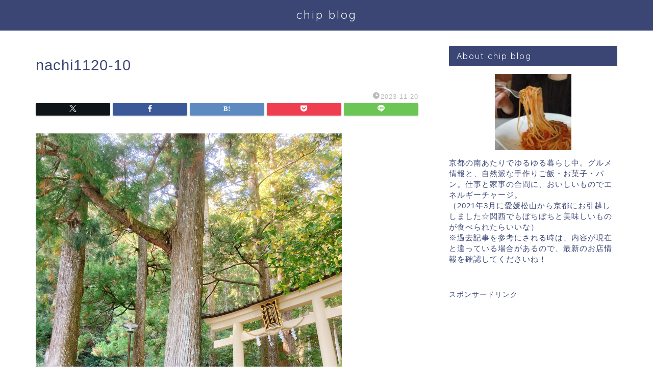

--- FILE ---
content_type: text/html; charset=UTF-8
request_url: https://chipnoblog.com/archives/67383/nachi1120-10
body_size: 16922
content:
<!DOCTYPE html>
<html lang="ja">
<head prefix="og: http://ogp.me/ns# fb: http://ogp.me/ns/fb# article: http://ogp.me/ns/article#">
<meta charset="utf-8">
<meta http-equiv="X-UA-Compatible" content="IE=edge">
<meta name="viewport" content="width=device-width, initial-scale=1">
<!-- ここからOGP -->
<meta property="og:type" content="blog">
			<meta property="og:title" content="nachi1120-10｜chip no blog">
		<meta property="og:url" content="https://chipnoblog.com/archives/67383/nachi1120-10">
			<meta property="og:description" content="">
				<meta property="og:image" content="https://chipnoblog.com/wp-content/themes/jin/img/noimg320.png">
	<meta property="og:site_name" content="chip no blog">
<meta property="fb:admins" content="">
<meta name="twitter:card" content="summary">
<!-- ここまでOGP --> 

<meta name="description" content="">
<link rel="canonical" href="https://chipnoblog.com/archives/67383/nachi1120-10">
<title>nachi1120-10 | chip no blog</title>

		<!-- All in One SEO 4.9.3 - aioseo.com -->
	<meta name="robots" content="max-image-preview:large" />
	<meta name="author" content="chip"/>
	<meta name="google-site-verification" content="k9Efz06V7RTp_VYjd0jOvZTSEkOfZJY419dup2rFHnE" />
	<link rel="canonical" href="https://chipnoblog.com/archives/67383/nachi1120-10" />
	<meta name="generator" content="All in One SEO (AIOSEO) 4.9.3" />
		<meta property="og:locale" content="ja_JP" />
		<meta property="og:site_name" content="chip no blog | 食べ歩きと日々のつれづれ" />
		<meta property="og:type" content="article" />
		<meta property="og:title" content="nachi1120-10 | chip no blog" />
		<meta property="og:url" content="https://chipnoblog.com/archives/67383/nachi1120-10" />
		<meta property="article:published_time" content="2023-11-20T13:11:17+00:00" />
		<meta property="article:modified_time" content="2023-11-20T13:11:17+00:00" />
		<meta name="twitter:card" content="summary" />
		<meta name="twitter:title" content="nachi1120-10 | chip no blog" />
		<script type="application/ld+json" class="aioseo-schema">
			{"@context":"https:\/\/schema.org","@graph":[{"@type":"BreadcrumbList","@id":"https:\/\/chipnoblog.com\/archives\/67383\/nachi1120-10#breadcrumblist","itemListElement":[{"@type":"ListItem","@id":"https:\/\/chipnoblog.com#listItem","position":1,"name":"\u30db\u30fc\u30e0","item":"https:\/\/chipnoblog.com","nextItem":{"@type":"ListItem","@id":"https:\/\/chipnoblog.com\/archives\/67383\/nachi1120-10#listItem","name":"nachi1120-10"}},{"@type":"ListItem","@id":"https:\/\/chipnoblog.com\/archives\/67383\/nachi1120-10#listItem","position":2,"name":"nachi1120-10","previousItem":{"@type":"ListItem","@id":"https:\/\/chipnoblog.com#listItem","name":"\u30db\u30fc\u30e0"}}]},{"@type":"ItemPage","@id":"https:\/\/chipnoblog.com\/archives\/67383\/nachi1120-10#itempage","url":"https:\/\/chipnoblog.com\/archives\/67383\/nachi1120-10","name":"nachi1120-10 | chip no blog","inLanguage":"ja","isPartOf":{"@id":"https:\/\/chipnoblog.com\/#website"},"breadcrumb":{"@id":"https:\/\/chipnoblog.com\/archives\/67383\/nachi1120-10#breadcrumblist"},"author":{"@id":"https:\/\/chipnoblog.com\/archives\/author\/chip#author"},"creator":{"@id":"https:\/\/chipnoblog.com\/archives\/author\/chip#author"},"datePublished":"2023-11-20T22:11:17+09:00","dateModified":"2023-11-20T22:11:17+09:00"},{"@type":"Person","@id":"https:\/\/chipnoblog.com\/#person","name":"chip"},{"@type":"Person","@id":"https:\/\/chipnoblog.com\/archives\/author\/chip#author","url":"https:\/\/chipnoblog.com\/archives\/author\/chip","name":"chip"},{"@type":"WebSite","@id":"https:\/\/chipnoblog.com\/#website","url":"https:\/\/chipnoblog.com\/","name":"chip no blog","description":"\u98df\u3079\u6b69\u304d\u3068\u65e5\u3005\u306e\u3064\u308c\u3065\u308c","inLanguage":"ja","publisher":{"@id":"https:\/\/chipnoblog.com\/#person"}}]}
		</script>
		<!-- All in One SEO -->

<link rel='dns-prefetch' href='//cdnjs.cloudflare.com' />
<link rel='dns-prefetch' href='//use.fontawesome.com' />
<link rel='dns-prefetch' href='//www.googletagmanager.com' />
<link rel='dns-prefetch' href='//pagead2.googlesyndication.com' />
<link rel="alternate" type="application/rss+xml" title="chip no blog &raquo; フィード" href="https://chipnoblog.com/feed" />
<link rel="alternate" type="application/rss+xml" title="chip no blog &raquo; コメントフィード" href="https://chipnoblog.com/comments/feed" />
<link rel="alternate" type="application/rss+xml" title="chip no blog &raquo; nachi1120-10 のコメントのフィード" href="https://chipnoblog.com/archives/67383/nachi1120-10/feed" />
<link rel="alternate" title="oEmbed (JSON)" type="application/json+oembed" href="https://chipnoblog.com/wp-json/oembed/1.0/embed?url=https%3A%2F%2Fchipnoblog.com%2Farchives%2F67383%2Fnachi1120-10" />
<link rel="alternate" title="oEmbed (XML)" type="text/xml+oembed" href="https://chipnoblog.com/wp-json/oembed/1.0/embed?url=https%3A%2F%2Fchipnoblog.com%2Farchives%2F67383%2Fnachi1120-10&#038;format=xml" />
<style id='wp-img-auto-sizes-contain-inline-css' type='text/css'>
img:is([sizes=auto i],[sizes^="auto," i]){contain-intrinsic-size:3000px 1500px}
/*# sourceURL=wp-img-auto-sizes-contain-inline-css */
</style>
<style id='wp-emoji-styles-inline-css' type='text/css'>

	img.wp-smiley, img.emoji {
		display: inline !important;
		border: none !important;
		box-shadow: none !important;
		height: 1em !important;
		width: 1em !important;
		margin: 0 0.07em !important;
		vertical-align: -0.1em !important;
		background: none !important;
		padding: 0 !important;
	}
/*# sourceURL=wp-emoji-styles-inline-css */
</style>
<style id='wp-block-library-inline-css' type='text/css'>
:root{--wp-block-synced-color:#7a00df;--wp-block-synced-color--rgb:122,0,223;--wp-bound-block-color:var(--wp-block-synced-color);--wp-editor-canvas-background:#ddd;--wp-admin-theme-color:#007cba;--wp-admin-theme-color--rgb:0,124,186;--wp-admin-theme-color-darker-10:#006ba1;--wp-admin-theme-color-darker-10--rgb:0,107,160.5;--wp-admin-theme-color-darker-20:#005a87;--wp-admin-theme-color-darker-20--rgb:0,90,135;--wp-admin-border-width-focus:2px}@media (min-resolution:192dpi){:root{--wp-admin-border-width-focus:1.5px}}.wp-element-button{cursor:pointer}:root .has-very-light-gray-background-color{background-color:#eee}:root .has-very-dark-gray-background-color{background-color:#313131}:root .has-very-light-gray-color{color:#eee}:root .has-very-dark-gray-color{color:#313131}:root .has-vivid-green-cyan-to-vivid-cyan-blue-gradient-background{background:linear-gradient(135deg,#00d084,#0693e3)}:root .has-purple-crush-gradient-background{background:linear-gradient(135deg,#34e2e4,#4721fb 50%,#ab1dfe)}:root .has-hazy-dawn-gradient-background{background:linear-gradient(135deg,#faaca8,#dad0ec)}:root .has-subdued-olive-gradient-background{background:linear-gradient(135deg,#fafae1,#67a671)}:root .has-atomic-cream-gradient-background{background:linear-gradient(135deg,#fdd79a,#004a59)}:root .has-nightshade-gradient-background{background:linear-gradient(135deg,#330968,#31cdcf)}:root .has-midnight-gradient-background{background:linear-gradient(135deg,#020381,#2874fc)}:root{--wp--preset--font-size--normal:16px;--wp--preset--font-size--huge:42px}.has-regular-font-size{font-size:1em}.has-larger-font-size{font-size:2.625em}.has-normal-font-size{font-size:var(--wp--preset--font-size--normal)}.has-huge-font-size{font-size:var(--wp--preset--font-size--huge)}.has-text-align-center{text-align:center}.has-text-align-left{text-align:left}.has-text-align-right{text-align:right}.has-fit-text{white-space:nowrap!important}#end-resizable-editor-section{display:none}.aligncenter{clear:both}.items-justified-left{justify-content:flex-start}.items-justified-center{justify-content:center}.items-justified-right{justify-content:flex-end}.items-justified-space-between{justify-content:space-between}.screen-reader-text{border:0;clip-path:inset(50%);height:1px;margin:-1px;overflow:hidden;padding:0;position:absolute;width:1px;word-wrap:normal!important}.screen-reader-text:focus{background-color:#ddd;clip-path:none;color:#444;display:block;font-size:1em;height:auto;left:5px;line-height:normal;padding:15px 23px 14px;text-decoration:none;top:5px;width:auto;z-index:100000}html :where(.has-border-color){border-style:solid}html :where([style*=border-top-color]){border-top-style:solid}html :where([style*=border-right-color]){border-right-style:solid}html :where([style*=border-bottom-color]){border-bottom-style:solid}html :where([style*=border-left-color]){border-left-style:solid}html :where([style*=border-width]){border-style:solid}html :where([style*=border-top-width]){border-top-style:solid}html :where([style*=border-right-width]){border-right-style:solid}html :where([style*=border-bottom-width]){border-bottom-style:solid}html :where([style*=border-left-width]){border-left-style:solid}html :where(img[class*=wp-image-]){height:auto;max-width:100%}:where(figure){margin:0 0 1em}html :where(.is-position-sticky){--wp-admin--admin-bar--position-offset:var(--wp-admin--admin-bar--height,0px)}@media screen and (max-width:600px){html :where(.is-position-sticky){--wp-admin--admin-bar--position-offset:0px}}

/*# sourceURL=wp-block-library-inline-css */
</style><style id='wp-block-list-inline-css' type='text/css'>
ol,ul{box-sizing:border-box}:root :where(.wp-block-list.has-background){padding:1.25em 2.375em}
/*# sourceURL=https://chipnoblog.com/wp-includes/blocks/list/style.min.css */
</style>
<style id='global-styles-inline-css' type='text/css'>
:root{--wp--preset--aspect-ratio--square: 1;--wp--preset--aspect-ratio--4-3: 4/3;--wp--preset--aspect-ratio--3-4: 3/4;--wp--preset--aspect-ratio--3-2: 3/2;--wp--preset--aspect-ratio--2-3: 2/3;--wp--preset--aspect-ratio--16-9: 16/9;--wp--preset--aspect-ratio--9-16: 9/16;--wp--preset--color--black: #000000;--wp--preset--color--cyan-bluish-gray: #abb8c3;--wp--preset--color--white: #ffffff;--wp--preset--color--pale-pink: #f78da7;--wp--preset--color--vivid-red: #cf2e2e;--wp--preset--color--luminous-vivid-orange: #ff6900;--wp--preset--color--luminous-vivid-amber: #fcb900;--wp--preset--color--light-green-cyan: #7bdcb5;--wp--preset--color--vivid-green-cyan: #00d084;--wp--preset--color--pale-cyan-blue: #8ed1fc;--wp--preset--color--vivid-cyan-blue: #0693e3;--wp--preset--color--vivid-purple: #9b51e0;--wp--preset--gradient--vivid-cyan-blue-to-vivid-purple: linear-gradient(135deg,rgb(6,147,227) 0%,rgb(155,81,224) 100%);--wp--preset--gradient--light-green-cyan-to-vivid-green-cyan: linear-gradient(135deg,rgb(122,220,180) 0%,rgb(0,208,130) 100%);--wp--preset--gradient--luminous-vivid-amber-to-luminous-vivid-orange: linear-gradient(135deg,rgb(252,185,0) 0%,rgb(255,105,0) 100%);--wp--preset--gradient--luminous-vivid-orange-to-vivid-red: linear-gradient(135deg,rgb(255,105,0) 0%,rgb(207,46,46) 100%);--wp--preset--gradient--very-light-gray-to-cyan-bluish-gray: linear-gradient(135deg,rgb(238,238,238) 0%,rgb(169,184,195) 100%);--wp--preset--gradient--cool-to-warm-spectrum: linear-gradient(135deg,rgb(74,234,220) 0%,rgb(151,120,209) 20%,rgb(207,42,186) 40%,rgb(238,44,130) 60%,rgb(251,105,98) 80%,rgb(254,248,76) 100%);--wp--preset--gradient--blush-light-purple: linear-gradient(135deg,rgb(255,206,236) 0%,rgb(152,150,240) 100%);--wp--preset--gradient--blush-bordeaux: linear-gradient(135deg,rgb(254,205,165) 0%,rgb(254,45,45) 50%,rgb(107,0,62) 100%);--wp--preset--gradient--luminous-dusk: linear-gradient(135deg,rgb(255,203,112) 0%,rgb(199,81,192) 50%,rgb(65,88,208) 100%);--wp--preset--gradient--pale-ocean: linear-gradient(135deg,rgb(255,245,203) 0%,rgb(182,227,212) 50%,rgb(51,167,181) 100%);--wp--preset--gradient--electric-grass: linear-gradient(135deg,rgb(202,248,128) 0%,rgb(113,206,126) 100%);--wp--preset--gradient--midnight: linear-gradient(135deg,rgb(2,3,129) 0%,rgb(40,116,252) 100%);--wp--preset--font-size--small: 13px;--wp--preset--font-size--medium: 20px;--wp--preset--font-size--large: 36px;--wp--preset--font-size--x-large: 42px;--wp--preset--spacing--20: 0.44rem;--wp--preset--spacing--30: 0.67rem;--wp--preset--spacing--40: 1rem;--wp--preset--spacing--50: 1.5rem;--wp--preset--spacing--60: 2.25rem;--wp--preset--spacing--70: 3.38rem;--wp--preset--spacing--80: 5.06rem;--wp--preset--shadow--natural: 6px 6px 9px rgba(0, 0, 0, 0.2);--wp--preset--shadow--deep: 12px 12px 50px rgba(0, 0, 0, 0.4);--wp--preset--shadow--sharp: 6px 6px 0px rgba(0, 0, 0, 0.2);--wp--preset--shadow--outlined: 6px 6px 0px -3px rgb(255, 255, 255), 6px 6px rgb(0, 0, 0);--wp--preset--shadow--crisp: 6px 6px 0px rgb(0, 0, 0);}:where(.is-layout-flex){gap: 0.5em;}:where(.is-layout-grid){gap: 0.5em;}body .is-layout-flex{display: flex;}.is-layout-flex{flex-wrap: wrap;align-items: center;}.is-layout-flex > :is(*, div){margin: 0;}body .is-layout-grid{display: grid;}.is-layout-grid > :is(*, div){margin: 0;}:where(.wp-block-columns.is-layout-flex){gap: 2em;}:where(.wp-block-columns.is-layout-grid){gap: 2em;}:where(.wp-block-post-template.is-layout-flex){gap: 1.25em;}:where(.wp-block-post-template.is-layout-grid){gap: 1.25em;}.has-black-color{color: var(--wp--preset--color--black) !important;}.has-cyan-bluish-gray-color{color: var(--wp--preset--color--cyan-bluish-gray) !important;}.has-white-color{color: var(--wp--preset--color--white) !important;}.has-pale-pink-color{color: var(--wp--preset--color--pale-pink) !important;}.has-vivid-red-color{color: var(--wp--preset--color--vivid-red) !important;}.has-luminous-vivid-orange-color{color: var(--wp--preset--color--luminous-vivid-orange) !important;}.has-luminous-vivid-amber-color{color: var(--wp--preset--color--luminous-vivid-amber) !important;}.has-light-green-cyan-color{color: var(--wp--preset--color--light-green-cyan) !important;}.has-vivid-green-cyan-color{color: var(--wp--preset--color--vivid-green-cyan) !important;}.has-pale-cyan-blue-color{color: var(--wp--preset--color--pale-cyan-blue) !important;}.has-vivid-cyan-blue-color{color: var(--wp--preset--color--vivid-cyan-blue) !important;}.has-vivid-purple-color{color: var(--wp--preset--color--vivid-purple) !important;}.has-black-background-color{background-color: var(--wp--preset--color--black) !important;}.has-cyan-bluish-gray-background-color{background-color: var(--wp--preset--color--cyan-bluish-gray) !important;}.has-white-background-color{background-color: var(--wp--preset--color--white) !important;}.has-pale-pink-background-color{background-color: var(--wp--preset--color--pale-pink) !important;}.has-vivid-red-background-color{background-color: var(--wp--preset--color--vivid-red) !important;}.has-luminous-vivid-orange-background-color{background-color: var(--wp--preset--color--luminous-vivid-orange) !important;}.has-luminous-vivid-amber-background-color{background-color: var(--wp--preset--color--luminous-vivid-amber) !important;}.has-light-green-cyan-background-color{background-color: var(--wp--preset--color--light-green-cyan) !important;}.has-vivid-green-cyan-background-color{background-color: var(--wp--preset--color--vivid-green-cyan) !important;}.has-pale-cyan-blue-background-color{background-color: var(--wp--preset--color--pale-cyan-blue) !important;}.has-vivid-cyan-blue-background-color{background-color: var(--wp--preset--color--vivid-cyan-blue) !important;}.has-vivid-purple-background-color{background-color: var(--wp--preset--color--vivid-purple) !important;}.has-black-border-color{border-color: var(--wp--preset--color--black) !important;}.has-cyan-bluish-gray-border-color{border-color: var(--wp--preset--color--cyan-bluish-gray) !important;}.has-white-border-color{border-color: var(--wp--preset--color--white) !important;}.has-pale-pink-border-color{border-color: var(--wp--preset--color--pale-pink) !important;}.has-vivid-red-border-color{border-color: var(--wp--preset--color--vivid-red) !important;}.has-luminous-vivid-orange-border-color{border-color: var(--wp--preset--color--luminous-vivid-orange) !important;}.has-luminous-vivid-amber-border-color{border-color: var(--wp--preset--color--luminous-vivid-amber) !important;}.has-light-green-cyan-border-color{border-color: var(--wp--preset--color--light-green-cyan) !important;}.has-vivid-green-cyan-border-color{border-color: var(--wp--preset--color--vivid-green-cyan) !important;}.has-pale-cyan-blue-border-color{border-color: var(--wp--preset--color--pale-cyan-blue) !important;}.has-vivid-cyan-blue-border-color{border-color: var(--wp--preset--color--vivid-cyan-blue) !important;}.has-vivid-purple-border-color{border-color: var(--wp--preset--color--vivid-purple) !important;}.has-vivid-cyan-blue-to-vivid-purple-gradient-background{background: var(--wp--preset--gradient--vivid-cyan-blue-to-vivid-purple) !important;}.has-light-green-cyan-to-vivid-green-cyan-gradient-background{background: var(--wp--preset--gradient--light-green-cyan-to-vivid-green-cyan) !important;}.has-luminous-vivid-amber-to-luminous-vivid-orange-gradient-background{background: var(--wp--preset--gradient--luminous-vivid-amber-to-luminous-vivid-orange) !important;}.has-luminous-vivid-orange-to-vivid-red-gradient-background{background: var(--wp--preset--gradient--luminous-vivid-orange-to-vivid-red) !important;}.has-very-light-gray-to-cyan-bluish-gray-gradient-background{background: var(--wp--preset--gradient--very-light-gray-to-cyan-bluish-gray) !important;}.has-cool-to-warm-spectrum-gradient-background{background: var(--wp--preset--gradient--cool-to-warm-spectrum) !important;}.has-blush-light-purple-gradient-background{background: var(--wp--preset--gradient--blush-light-purple) !important;}.has-blush-bordeaux-gradient-background{background: var(--wp--preset--gradient--blush-bordeaux) !important;}.has-luminous-dusk-gradient-background{background: var(--wp--preset--gradient--luminous-dusk) !important;}.has-pale-ocean-gradient-background{background: var(--wp--preset--gradient--pale-ocean) !important;}.has-electric-grass-gradient-background{background: var(--wp--preset--gradient--electric-grass) !important;}.has-midnight-gradient-background{background: var(--wp--preset--gradient--midnight) !important;}.has-small-font-size{font-size: var(--wp--preset--font-size--small) !important;}.has-medium-font-size{font-size: var(--wp--preset--font-size--medium) !important;}.has-large-font-size{font-size: var(--wp--preset--font-size--large) !important;}.has-x-large-font-size{font-size: var(--wp--preset--font-size--x-large) !important;}
/*# sourceURL=global-styles-inline-css */
</style>

<style id='classic-theme-styles-inline-css' type='text/css'>
/*! This file is auto-generated */
.wp-block-button__link{color:#fff;background-color:#32373c;border-radius:9999px;box-shadow:none;text-decoration:none;padding:calc(.667em + 2px) calc(1.333em + 2px);font-size:1.125em}.wp-block-file__button{background:#32373c;color:#fff;text-decoration:none}
/*# sourceURL=/wp-includes/css/classic-themes.min.css */
</style>
<link rel='stylesheet' id='theme-style-css' href='https://chipnoblog.com/wp-content/themes/jin/style.css?ver=6.9' type='text/css' media='all' />
<link rel='stylesheet' id='fontawesome-style-css' href='https://use.fontawesome.com/releases/v5.6.3/css/all.css?ver=6.9' type='text/css' media='all' />
<link rel='stylesheet' id='swiper-style-css' href='https://cdnjs.cloudflare.com/ajax/libs/Swiper/4.0.7/css/swiper.min.css?ver=6.9' type='text/css' media='all' />
<script type="text/javascript" src="https://chipnoblog.com/wp-includes/js/jquery/jquery.min.js?ver=3.7.1" id="jquery-core-js"></script>
<script type="text/javascript" src="https://chipnoblog.com/wp-includes/js/jquery/jquery-migrate.min.js?ver=3.4.1" id="jquery-migrate-js"></script>

<!-- Site Kit によって追加された Google タグ（gtag.js）スニペット -->
<!-- Google アナリティクス スニペット (Site Kit が追加) -->
<script type="text/javascript" src="https://www.googletagmanager.com/gtag/js?id=GT-KDBG8M7" id="google_gtagjs-js" async></script>
<script type="text/javascript" id="google_gtagjs-js-after">
/* <![CDATA[ */
window.dataLayer = window.dataLayer || [];function gtag(){dataLayer.push(arguments);}
gtag("set","linker",{"domains":["chipnoblog.com"]});
gtag("js", new Date());
gtag("set", "developer_id.dZTNiMT", true);
gtag("config", "GT-KDBG8M7");
//# sourceURL=google_gtagjs-js-after
/* ]]> */
</script>
<link rel="https://api.w.org/" href="https://chipnoblog.com/wp-json/" /><link rel="alternate" title="JSON" type="application/json" href="https://chipnoblog.com/wp-json/wp/v2/media/67534" /><link rel='shortlink' href='https://chipnoblog.com/?p=67534' />
<meta name="generator" content="Site Kit by Google 1.168.0" />	<style type="text/css">
		#wrapper {
			background-color: #fff;
			background-image: url();
					}

		.related-entry-headline-text span:before,
		#comment-title span:before,
		#reply-title span:before {
			background-color: #3b4675;
			border-color: #3b4675 !important;
		}

		#breadcrumb:after,
		#page-top a {
			background-color: #3b4675;
		}

		footer {
			background-color: #3b4675;
		}

		.footer-inner a,
		#copyright,
		#copyright-center {
			border-color: #fff !important;
			color: #fff !important;
		}

		#footer-widget-area {
			border-color: #fff !important;
		}

		.page-top-footer a {
			color: #3b4675 !important;
		}

		#breadcrumb ul li,
		#breadcrumb ul li a {
			color: #3b4675 !important;
		}

		body,
		a,
		a:link,
		a:visited,
		.my-profile,
		.widgettitle,
		.tabBtn-mag label {
			color: #3b4675;
		}

		a:hover {
			color: #008db7;
		}

		.widget_nav_menu ul>li>a:before,
		.widget_categories ul>li>a:before,
		.widget_pages ul>li>a:before,
		.widget_recent_entries ul>li>a:before,
		.widget_archive ul>li>a:before,
		.widget_archive form:after,
		.widget_categories form:after,
		.widget_nav_menu ul>li>ul.sub-menu>li>a:before,
		.widget_categories ul>li>.children>li>a:before,
		.widget_pages ul>li>.children>li>a:before,
		.widget_nav_menu ul>li>ul.sub-menu>li>ul.sub-menu li>a:before,
		.widget_categories ul>li>.children>li>.children li>a:before,
		.widget_pages ul>li>.children>li>.children li>a:before {
			color: #3b4675;
		}

		.widget_nav_menu ul .sub-menu .sub-menu li a:before {
			background-color: #3b4675 !important;
		}

		.d--labeling-act-border {
			border-color: rgba(59, 70, 117, 0.18);
		}

		.c--labeling-act.d--labeling-act-solid {
			background-color: rgba(59, 70, 117, 0.06);
		}

		.a--labeling-act {
			color: rgba(59, 70, 117, 0.6);
		}

		.a--labeling-small-act span {
			background-color: rgba(59, 70, 117, 0.21);
		}

		.c--labeling-act.d--labeling-act-strong {
			background-color: rgba(59, 70, 117, 0.045);
		}

		.d--labeling-act-strong .a--labeling-act {
			color: rgba(59, 70, 117, 0.75);
		}


		footer .footer-widget,
		footer .footer-widget a,
		footer .footer-widget ul li,
		.footer-widget.widget_nav_menu ul>li>a:before,
		.footer-widget.widget_categories ul>li>a:before,
		.footer-widget.widget_recent_entries ul>li>a:before,
		.footer-widget.widget_pages ul>li>a:before,
		.footer-widget.widget_archive ul>li>a:before,
		footer .widget_tag_cloud .tagcloud a:before {
			color: #fff !important;
			border-color: #fff !important;
		}

		footer .footer-widget .widgettitle {
			color: #fff !important;
			border-color: #ffcd44 !important;
		}

		footer .widget_nav_menu ul .children .children li a:before,
		footer .widget_categories ul .children .children li a:before,
		footer .widget_nav_menu ul .sub-menu .sub-menu li a:before {
			background-color: #fff !important;
		}

		#drawernav a:hover,
		.post-list-title,
		#prev-next p,
		#toc_container .toc_list li a {
			color: #3b4675 !important;
		}

		#header-box {
			background-color: #3b4675;
		}

		@media (min-width: 768px) {

			#header-box .header-box10-bg:before,
			#header-box .header-box11-bg:before {
				border-radius: 2px;
			}
		}

		@media (min-width: 768px) {
			.top-image-meta {
				margin-top: calc(0px - 30px);
			}
		}

		@media (min-width: 1200px) {
			.top-image-meta {
				margin-top: calc(0px);
			}
		}

		.pickup-contents:before {
			background-color: #3b4675 !important;
		}

		.main-image-text {
			color: #555;
		}

		.main-image-text-sub {
			color: #555;
		}

		@media (min-width: 481px) {
			#site-info {
				padding-top: 15px !important;
				padding-bottom: 15px !important;
			}
		}

		#site-info span a {
			color: #f4f4f4 !important;
		}

		#headmenu .headsns .line a svg {
			fill: #f4f4f4 !important;
		}

		#headmenu .headsns a,
		#headmenu {
			color: #f4f4f4 !important;
			border-color: #f4f4f4 !important;
		}

		.profile-follow .line-sns a svg {
			fill: #3b4675 !important;
		}

		.profile-follow .line-sns a:hover svg {
			fill: #ffcd44 !important;
		}

		.profile-follow a {
			color: #3b4675 !important;
			border-color: #3b4675 !important;
		}

		.profile-follow a:hover,
		#headmenu .headsns a:hover {
			color: #ffcd44 !important;
			border-color: #ffcd44 !important;
		}

		.search-box:hover {
			color: #ffcd44 !important;
			border-color: #ffcd44 !important;
		}

		#header #headmenu .headsns .line a:hover svg {
			fill: #ffcd44 !important;
		}

		.cps-icon-bar,
		#navtoggle:checked+.sp-menu-open .cps-icon-bar {
			background-color: #f4f4f4;
		}

		#nav-container {
			background-color: #9ddbf2;
		}

		.menu-box .menu-item svg {
			fill: #000000;
		}

		#drawernav ul.menu-box>li>a,
		#drawernav2 ul.menu-box>li>a,
		#drawernav3 ul.menu-box>li>a,
		#drawernav4 ul.menu-box>li>a,
		#drawernav5 ul.menu-box>li>a,
		#drawernav ul.menu-box>li.menu-item-has-children:after,
		#drawernav2 ul.menu-box>li.menu-item-has-children:after,
		#drawernav3 ul.menu-box>li.menu-item-has-children:after,
		#drawernav4 ul.menu-box>li.menu-item-has-children:after,
		#drawernav5 ul.menu-box>li.menu-item-has-children:after {
			color: #000000 !important;
		}

		#drawernav ul.menu-box li a,
		#drawernav2 ul.menu-box li a,
		#drawernav3 ul.menu-box li a,
		#drawernav4 ul.menu-box li a,
		#drawernav5 ul.menu-box li a {
			font-size: 14px !important;
		}

		#drawernav3 ul.menu-box>li {
			color: #3b4675 !important;
		}

		#drawernav4 .menu-box>.menu-item>a:after,
		#drawernav3 .menu-box>.menu-item>a:after,
		#drawernav .menu-box>.menu-item>a:after {
			background-color: #000000 !important;
		}

		#drawernav2 .menu-box>.menu-item:hover,
		#drawernav5 .menu-box>.menu-item:hover {
			border-top-color: #3b4675 !important;
		}

		.cps-info-bar a {
			background-color: #ffcd44 !important;
		}

		@media (min-width: 768px) {
			.post-list-mag .post-list-item:not(:nth-child(2n)) {
				margin-right: 2.6%;
			}
		}

		@media (min-width: 768px) {

			#tab-1:checked~.tabBtn-mag li [for="tab-1"]:after,
			#tab-2:checked~.tabBtn-mag li [for="tab-2"]:after,
			#tab-3:checked~.tabBtn-mag li [for="tab-3"]:after,
			#tab-4:checked~.tabBtn-mag li [for="tab-4"]:after {
				border-top-color: #3b4675 !important;
			}

			.tabBtn-mag label {
				border-bottom-color: #3b4675 !important;
			}
		}

		#tab-1:checked~.tabBtn-mag li [for="tab-1"],
		#tab-2:checked~.tabBtn-mag li [for="tab-2"],
		#tab-3:checked~.tabBtn-mag li [for="tab-3"],
		#tab-4:checked~.tabBtn-mag li [for="tab-4"],
		#prev-next a.next:after,
		#prev-next a.prev:after,
		.more-cat-button a:hover span:before {
			background-color: #3b4675 !important;
		}


		.swiper-slide .post-list-cat,
		.post-list-mag .post-list-cat,
		.post-list-mag3col .post-list-cat,
		.post-list-mag-sp1col .post-list-cat,
		.swiper-pagination-bullet-active,
		.pickup-cat,
		.post-list .post-list-cat,
		#breadcrumb .bcHome a:hover span:before,
		.popular-item:nth-child(1) .pop-num,
		.popular-item:nth-child(2) .pop-num,
		.popular-item:nth-child(3) .pop-num {
			background-color: #ffcd44 !important;
		}

		.sidebar-btn a,
		.profile-sns-menu {
			background-color: #ffcd44 !important;
		}

		.sp-sns-menu a,
		.pickup-contents-box a:hover .pickup-title {
			border-color: #3b4675 !important;
			color: #3b4675 !important;
		}

		.pro-line svg {
			fill: #3b4675 !important;
		}

		.cps-post-cat a,
		.meta-cat,
		.popular-cat {
			background-color: #ffcd44 !important;
			border-color: #ffcd44 !important;
		}

		.tagicon,
		.tag-box a,
		#toc_container .toc_list>li,
		#toc_container .toc_title {
			color: #3b4675 !important;
		}

		.widget_tag_cloud a::before {
			color: #3b4675 !important;
		}

		.tag-box a,
		#toc_container:before {
			border-color: #3b4675 !important;
		}

		.cps-post-cat a:hover {
			color: #008db7 !important;
		}

		.pagination li:not([class*="current"]) a:hover,
		.widget_tag_cloud a:hover {
			background-color: #3b4675 !important;
		}

		.pagination li:not([class*="current"]) a:hover {
			opacity: 0.5 !important;
		}

		.pagination li.current a {
			background-color: #3b4675 !important;
			border-color: #3b4675 !important;
		}

		.nextpage a:hover span {
			color: #3b4675 !important;
			border-color: #3b4675 !important;
		}

		.cta-content:before {
			background-color: #6FBFCA !important;
		}

		.cta-text,
		.info-title {
			color: #fff !important;
		}

		#footer-widget-area.footer_style1 .widgettitle {
			border-color: #ffcd44 !important;
		}

		.sidebar_style1 .widgettitle,
		.sidebar_style5 .widgettitle {
			border-color: #3b4675 !important;
		}

		.sidebar_style2 .widgettitle,
		.sidebar_style4 .widgettitle,
		.sidebar_style6 .widgettitle,
		#home-bottom-widget .widgettitle,
		#home-top-widget .widgettitle,
		#post-bottom-widget .widgettitle,
		#post-top-widget .widgettitle {
			background-color: #3b4675 !important;
		}

		#home-bottom-widget .widget_search .search-box input[type="submit"],
		#home-top-widget .widget_search .search-box input[type="submit"],
		#post-bottom-widget .widget_search .search-box input[type="submit"],
		#post-top-widget .widget_search .search-box input[type="submit"] {
			background-color: #ffcd44 !important;
		}

		.tn-logo-size {
			font-size: 160% !important;
		}

		@media (min-width: 481px) {
			.tn-logo-size img {
				width: calc(160%*0.5) !important;
			}
		}

		@media (min-width: 768px) {
			.tn-logo-size img {
				width: calc(160%*2.2) !important;
			}
		}

		@media (min-width: 1200px) {
			.tn-logo-size img {
				width: 160% !important;
			}
		}

		.sp-logo-size {
			font-size: 100% !important;
		}

		.sp-logo-size img {
			width: 100% !important;
		}

		.cps-post-main ul>li:before,
		.cps-post-main ol>li:before {
			background-color: #ffcd44 !important;
		}

		.profile-card .profile-title {
			background-color: #3b4675 !important;
		}

		.profile-card {
			border-color: #3b4675 !important;
		}

		.cps-post-main a {
			color: #008db7;
		}

		.cps-post-main .marker {
			background: -webkit-linear-gradient(transparent 60%, #ffcedb 0%);
			background: linear-gradient(transparent 60%, #ffcedb 0%);
		}

		.cps-post-main .marker2 {
			background: -webkit-linear-gradient(transparent 60%, #a9eaf2 0%);
			background: linear-gradient(transparent 60%, #a9eaf2 0%);
		}

		.cps-post-main .jic-sc {
			color: #e9546b;
		}


		.simple-box1 {
			border-color: #ef9b9b !important;
		}

		.simple-box2 {
			border-color: #f2bf7d !important;
		}

		.simple-box3 {
			border-color: #b5e28a !important;
		}

		.simple-box4 {
			border-color: #7badd8 !important;
		}

		.simple-box4:before {
			background-color: #7badd8;
		}

		.simple-box5 {
			border-color: #e896c7 !important;
		}

		.simple-box5:before {
			background-color: #e896c7;
		}

		.simple-box6 {
			background-color: #fffdef !important;
		}

		.simple-box7 {
			border-color: #def1f9 !important;
		}

		.simple-box7:before {
			background-color: #def1f9 !important;
		}

		.simple-box8 {
			border-color: #96ddc1 !important;
		}

		.simple-box8:before {
			background-color: #96ddc1 !important;
		}

		.simple-box9:before {
			background-color: #e1c0e8 !important;
		}

		.simple-box9:after {
			border-color: #e1c0e8 #e1c0e8 #fff #fff !important;
		}

		.kaisetsu-box1:before,
		.kaisetsu-box1-title {
			background-color: #ffb49e !important;
		}

		.kaisetsu-box2 {
			border-color: #89c2f4 !important;
		}

		.kaisetsu-box2-title {
			background-color: #89c2f4 !important;
		}

		.kaisetsu-box4 {
			border-color: #ea91a9 !important;
		}

		.kaisetsu-box4-title {
			background-color: #ea91a9 !important;
		}

		.kaisetsu-box5:before {
			background-color: #57b3ba !important;
		}

		.kaisetsu-box5-title {
			background-color: #57b3ba !important;
		}

		.concept-box1 {
			border-color: #85db8f !important;
		}

		.concept-box1:after {
			background-color: #85db8f !important;
		}

		.concept-box1:before {
			content: "ポイント" !important;
			color: #85db8f !important;
		}

		.concept-box2 {
			border-color: #f7cf6a !important;
		}

		.concept-box2:after {
			background-color: #f7cf6a !important;
		}

		.concept-box2:before {
			content: "注意点" !important;
			color: #f7cf6a !important;
		}

		.concept-box3 {
			border-color: #86cee8 !important;
		}

		.concept-box3:after {
			background-color: #86cee8 !important;
		}

		.concept-box3:before {
			content: "良い例" !important;
			color: #86cee8 !important;
		}

		.concept-box4 {
			border-color: #ed8989 !important;
		}

		.concept-box4:after {
			background-color: #ed8989 !important;
		}

		.concept-box4:before {
			content: "悪い例" !important;
			color: #ed8989 !important;
		}

		.concept-box5 {
			border-color: #9e9e9e !important;
		}

		.concept-box5:after {
			background-color: #9e9e9e !important;
		}

		.concept-box5:before {
			content: "参考" !important;
			color: #9e9e9e !important;
		}

		.concept-box6 {
			border-color: #8eaced !important;
		}

		.concept-box6:after {
			background-color: #8eaced !important;
		}

		.concept-box6:before {
			content: "メモ" !important;
			color: #8eaced !important;
		}

		.innerlink-box1,
		.blog-card {
			border-color: #73bc9b !important;
		}

		.innerlink-box1-title {
			background-color: #73bc9b !important;
			border-color: #73bc9b !important;
		}

		.innerlink-box1:before,
		.blog-card-hl-box {
			background-color: #73bc9b !important;
		}

		.concept-box1:before,
		.concept-box2:before,
		.concept-box3:before,
		.concept-box4:before,
		.concept-box5:before,
		.concept-box6:before {
			background-color: #fff;
			background-image: url();
		}

		.concept-box1:after,
		.concept-box2:after,
		.concept-box3:after,
		.concept-box4:after,
		.concept-box5:after,
		.concept-box6:after {
			border-color: #fff;
			border-image: url() 27 23 / 50px 30px / 1rem round space0 / 5px 5px;
		}

		.jin-ac-box01-title::after {
			color: #3b4675;
		}

		.color-button01 a,
		.color-button01 a:hover,
		.color-button01:before {
			background-color: #008db7 !important;
		}

		.top-image-btn-color a,
		.top-image-btn-color a:hover,
		.top-image-btn-color:before {
			background-color: #ffcd44 !important;
		}

		.color-button02 a,
		.color-button02 a:hover,
		.color-button02:before {
			background-color: #d9333f !important;
		}

		.color-button01-big a,
		.color-button01-big a:hover,
		.color-button01-big:before {
			background-color: #3296d1 !important;
		}

		.color-button01-big a,
		.color-button01-big:before {
			border-radius: 5px !important;
		}

		.color-button01-big a {
			padding-top: 20px !important;
			padding-bottom: 20px !important;
		}

		.color-button02-big a,
		.color-button02-big a:hover,
		.color-button02-big:before {
			background-color: #83d159 !important;
		}

		.color-button02-big a,
		.color-button02-big:before {
			border-radius: 5px !important;
		}

		.color-button02-big a {
			padding-top: 20px !important;
			padding-bottom: 20px !important;
		}

		.color-button01-big {
			width: 75% !important;
		}

		.color-button02-big {
			width: 75% !important;
		}

		.top-image-btn-color:before,
		.color-button01:before,
		.color-button02:before,
		.color-button01-big:before,
		.color-button02-big:before {
			bottom: -1px;
			left: -1px;
			width: 100%;
			height: 100%;
			border-radius: 6px;
			box-shadow: 0px 1px 5px 0px rgba(0, 0, 0, 0.25);
			-webkit-transition: all .4s;
			transition: all .4s;
		}

		.top-image-btn-color a:hover,
		.color-button01 a:hover,
		.color-button02 a:hover,
		.color-button01-big a:hover,
		.color-button02-big a:hover {
			-webkit-transform: translateY(2px);
			transform: translateY(2px);
			-webkit-filter: brightness(0.95);
			filter: brightness(0.95);
		}

		.top-image-btn-color:hover:before,
		.color-button01:hover:before,
		.color-button02:hover:before,
		.color-button01-big:hover:before,
		.color-button02-big:hover:before {
			-webkit-transform: translateY(2px);
			transform: translateY(2px);
			box-shadow: none !important;
		}

		.h2-style01 h2,
		.h2-style02 h2:before,
		.h2-style03 h2,
		.h2-style04 h2:before,
		.h2-style05 h2,
		.h2-style07 h2:before,
		.h2-style07 h2:after,
		.h3-style03 h3:before,
		.h3-style02 h3:before,
		.h3-style05 h3:before,
		.h3-style07 h3:before,
		.h2-style08 h2:after,
		.h2-style10 h2:before,
		.h2-style10 h2:after,
		.h3-style02 h3:after,
		.h4-style02 h4:before {
			background-color: #3b4675 !important;
		}

		.h3-style01 h3,
		.h3-style04 h3,
		.h3-style05 h3,
		.h3-style06 h3,
		.h4-style01 h4,
		.h2-style02 h2,
		.h2-style08 h2,
		.h2-style08 h2:before,
		.h2-style09 h2,
		.h4-style03 h4 {
			border-color: #3b4675 !important;
		}

		.h2-style05 h2:before {
			border-top-color: #3b4675 !important;
		}

		.h2-style06 h2:before,
		.sidebar_style3 .widgettitle:after {
			background-image: linear-gradient(-45deg,
					transparent 25%,
					#3b4675 25%,
					#3b4675 50%,
					transparent 50%,
					transparent 75%,
					#3b4675 75%,
					#3b4675);
		}

		.jin-h2-icons.h2-style02 h2 .jic:before,
		.jin-h2-icons.h2-style04 h2 .jic:before,
		.jin-h2-icons.h2-style06 h2 .jic:before,
		.jin-h2-icons.h2-style07 h2 .jic:before,
		.jin-h2-icons.h2-style08 h2 .jic:before,
		.jin-h2-icons.h2-style09 h2 .jic:before,
		.jin-h2-icons.h2-style10 h2 .jic:before,
		.jin-h3-icons.h3-style01 h3 .jic:before,
		.jin-h3-icons.h3-style02 h3 .jic:before,
		.jin-h3-icons.h3-style03 h3 .jic:before,
		.jin-h3-icons.h3-style04 h3 .jic:before,
		.jin-h3-icons.h3-style05 h3 .jic:before,
		.jin-h3-icons.h3-style06 h3 .jic:before,
		.jin-h3-icons.h3-style07 h3 .jic:before,
		.jin-h4-icons.h4-style01 h4 .jic:before,
		.jin-h4-icons.h4-style02 h4 .jic:before,
		.jin-h4-icons.h4-style03 h4 .jic:before,
		.jin-h4-icons.h4-style04 h4 .jic:before {
			color: #3b4675;
		}

		@media all and (-ms-high-contrast:none) {

			*::-ms-backdrop,
			.color-button01:before,
			.color-button02:before,
			.color-button01-big:before,
			.color-button02-big:before {
				background-color: #595857 !important;
			}
		}

		.jin-lp-h2 h2,
		.jin-lp-h2 h2 {
			background-color: transparent !important;
			border-color: transparent !important;
			color: #3b4675 !important;
		}

		.jincolumn-h3style2 {
			border-color: #3b4675 !important;
		}

		.jinlph2-style1 h2:first-letter {
			color: #3b4675 !important;
		}

		.jinlph2-style2 h2,
		.jinlph2-style3 h2 {
			border-color: #3b4675 !important;
		}

		.jin-photo-title .jin-fusen1-down,
		.jin-photo-title .jin-fusen1-even,
		.jin-photo-title .jin-fusen1-up {
			border-left-color: #3b4675;
		}

		.jin-photo-title .jin-fusen2,
		.jin-photo-title .jin-fusen3 {
			background-color: #3b4675;
		}

		.jin-photo-title .jin-fusen2:before,
		.jin-photo-title .jin-fusen3:before {
			border-top-color: #3b4675;
		}

		.has-huge-font-size {
			font-size: 42px !important;
		}

		.has-large-font-size {
			font-size: 36px !important;
		}

		.has-medium-font-size {
			font-size: 20px !important;
		}

		.has-normal-font-size {
			font-size: 16px !important;
		}

		.has-small-font-size {
			font-size: 13px !important;
		}
	</style>

<!-- Site Kit が追加した Google AdSense メタタグ -->
<meta name="google-adsense-platform-account" content="ca-host-pub-2644536267352236">
<meta name="google-adsense-platform-domain" content="sitekit.withgoogle.com">
<!-- Site Kit が追加した End Google AdSense メタタグ -->

<!-- Google AdSense スニペット (Site Kit が追加) -->
<script type="text/javascript" async="async" src="https://pagead2.googlesyndication.com/pagead/js/adsbygoogle.js?client=ca-pub-9815141639734552&amp;host=ca-host-pub-2644536267352236" crossorigin="anonymous"></script>

<!-- (ここまで) Google AdSense スニペット (Site Kit が追加) -->
<script type="application/ld+json">
{
    "@context": "https://schema.org",
    "@type": "Article",
    "mainEntityOfPage": {
        "@type": "WebPage",
        "@id": "https://chipnoblog.com/archives/67383/nachi1120-10"
    },
    "headline": "nachi1120-10",
    "description": "",
    "datePublished": "2023-11-20T22:11:17+09:00",
    "dateModified": "2023-11-20T22:11:17+09:00",
    "author": {
        "@type": "Person",
        "name": "chip"
    },
    "publisher": {
        "@type": "Organization",
        "name": "chip no blog",
        "url": "https://chipnoblog.com/",
        "logo": {
            "@type": "ImageObject",
            "url": "https://chipnoblog.com/wp-content/uploads/2017/04/cropped-me.jpg"
        }
    }
}
</script>
<script type="application/ld+json">
{
    "@context": "https://schema.org",
    "@type": "BreadcrumbList",
    "itemListElement": [
        {
            "@type": "ListItem",
            "position": 1,
            "name": "HOME",
            "item": "https://chipnoblog.com/"
        },
        {
            "@type": "ListItem",
            "position": 2,
            "name": "nachi1120-10",
            "item": "https://chipnoblog.com/archives/67383/nachi1120-10"
        }
    ]
}
</script>
<link rel="icon" href="https://chipnoblog.com/wp-content/uploads/2017/04/cropped-me-32x32.jpg" sizes="32x32" />
<link rel="icon" href="https://chipnoblog.com/wp-content/uploads/2017/04/cropped-me-192x192.jpg" sizes="192x192" />
<link rel="apple-touch-icon" href="https://chipnoblog.com/wp-content/uploads/2017/04/cropped-me-180x180.jpg" />
<meta name="msapplication-TileImage" content="https://chipnoblog.com/wp-content/uploads/2017/04/cropped-me-270x270.jpg" />
	
<!--カエレバCSS-->
<!--アプリーチCSS-->


</head>
<body class="attachment wp-singular attachment-template-default single single-attachment postid-67534 attachmentid-67534 attachment-jpeg wp-theme-jin" id="nofont-style">
<div id="wrapper">

		
	<div id="scroll-content" class="animate">
	
		<!--ヘッダー-->

								

<div id="header-box" class="tn_on header-box animate">
	<div id="header" class="header-type2 header animate">
		
		<div id="site-info" class="ef">
												<span class="tn-logo-size"><a href='https://chipnoblog.com/' title='chip no blog' rel='home'>chip blog</a></span>
									</div>

	
	</div>
	
		
</div>

			
		<!--ヘッダー-->

		<div class="clearfix"></div>

			
														
			
	<div id="contents">
		
		<!--メインコンテンツ-->
		<main id="main-contents" class="main-contents article_style2 animate" >
				<section class="cps-post-box post-entry">
											<article class="cps-post">
							<header class="cps-post-header">
								<h1 class="cps-post-title post-title" >nachi1120-10</h1>
								<div class="cps-post-meta">
									<span class="writer author-name" >chip</span>
									<span class="cps-post-cat" ></span>
									<span class="cps-post-date-box">
											<span class="cps-post-date"><i class="jic jin-ifont-watch" aria-hidden="true"></i>&nbsp;<time class="post-date date date-published date-modified" datetime="2023-11-20T22:11:17+09:00">2023-11-20</time></span>
									</span>
								</div>
																											<div class="share-top sns-design-type01">
	<div class="sns-top">
		<ol>
			<!--ツイートボタン-->
							<li class="twitter"><a href="https://twitter.com/share?url=https%3A%2F%2Fchipnoblog.com%2Farchives%2F67383%2Fnachi1120-10&text=nachi1120-10 - chip no blog"><i class="jic jin-ifont-twitter"></i></a>
				</li>
						<!--Facebookボタン-->
							<li class="facebook">
				<a href="https://www.facebook.com/sharer.php?src=bm&u=https%3A%2F%2Fchipnoblog.com%2Farchives%2F67383%2Fnachi1120-10&t=nachi1120-10 - chip no blog" onclick="javascript:window.open(this.href, '', 'menubar=no,toolbar=no,resizable=yes,scrollbars=yes,height=300,width=600');return false;"><i class="jic jin-ifont-facebook-t" aria-hidden="true"></i></a>
				</li>
						<!--はてブボタン-->
							<li class="hatebu">
				<a href="https://b.hatena.ne.jp/add?mode=confirm&url=https%3A%2F%2Fchipnoblog.com%2Farchives%2F67383%2Fnachi1120-10" onclick="javascript:window.open(this.href, '', 'menubar=no,toolbar=no,resizable=yes,scrollbars=yes,height=400,width=510');return false;" ><i class="font-hatena"></i></a>
				</li>
						<!--Poketボタン-->
							<li class="pocket">
				<a href="https://getpocket.com/edit?url=https%3A%2F%2Fchipnoblog.com%2Farchives%2F67383%2Fnachi1120-10&title=nachi1120-10 - chip no blog"><i class="jic jin-ifont-pocket" aria-hidden="true"></i></a>
				</li>
							<li class="line">
				<a href="https://line.me/R/msg/text/?https%3A%2F%2Fchipnoblog.com%2Farchives%2F67383%2Fnachi1120-10"><i class="jic jin-ifont-line" aria-hidden="true"></i></a>
				</li>
		</ol>
	</div>
</div>
<div class="clearfix"></div>
																								</header>

							<div class="cps-post-main-box">
								<div class="cps-post-main h2-style01 h3-style01 h4-style01 post-content  " >

																													<p>
											<a href="https://chipnoblog.com/wp-content/uploads/2023/11/nachi1120-10.jpg" target="_blank"><img src="https://chipnoblog.com/wp-content/uploads/2023/11/nachi1120-10.jpg" width="600" height="800" alt="" /></a>
										</p>
																		
								</div>
							</div>
						</article>
														</section>
			
															</main>
		<!--サイドバー-->
<div id="sidebar" class="sideber sidebar_style2 animate" role="complementary" >
		
	<div id="widget_sp_image-2" class="widget widget_sp_image"><div class="widgettitle ef">About chip blog</div><img width="150" height="150" alt="About chip blog" class="attachment-thumbnail aligncenter" style="max-width: 100%;" src="https://chipnoblog.com/wp-content/uploads/2017/04/cropped-me-150x150.jpg" /><div class="widget_sp_image-description" ><p>京都の南あたりでゆるゆる暮らし中。グルメ情報と、自然派な手作りご飯・お菓子・パン。仕事と家事の合間に、おいしいものでエネルギーチャージ。<br />
（2021年3月に愛媛松山から京都にお引越ししました☆関西でもぼちぼちと美味しいものが食べられたらいいな）<br />
※過去記事を参考にされる時は、内容が現在と違っている場合があるので、最新のお店情報を確認してくださいね！</p>
</div></div><div id="text-16" class="widget widget_text">			<div class="textwidget">スポンサードリンク<script async src="//pagead2.googlesyndication.com/pagead/js/adsbygoogle.js"></script>
<!-- chipsidebar -->
<ins class="adsbygoogle"
     style="display:block"
     data-ad-client="ca-pub-9815141639734552"
     data-ad-slot="3455125862"
     data-ad-format="auto"
     data-full-width-responsive="true"></ins>
<script>
(adsbygoogle = window.adsbygoogle || []).push({});
</script></div>
		</div><div id="text-27" class="widget widget_text">			<div class="textwidget"><p><a href="https://www.amazon.co.jp/b?_encoding=UTF8&amp;tag=chip0d-22&amp;linkCode=ur2&amp;linkId=ad142089b6f7e749b68244fe77a83f9c&amp;camp=247&amp;creative=1211&amp;node=2757453051" target="_blank" rel="noopener">Amazonプライムで映画三昧!!</a></p>
</div>
		</div><div id="text-9" class="widget widget_text"><div class="widgettitle ef">ツイッター</div>			<div class="textwidget"><a class="twitter-timeline" data-lang="ja" data-width="250" data-height="220" href="https://twitter.com/chipchipss">Tweets by chipchipss</a> <script async src="//platform.twitter.com/widgets.js" charset="utf-8"></script></div>
		</div><div id="text-26" class="widget widget_text">			<div class="textwidget"><p>スポンサードリンク<script language="javascript" src="//ad.jp.ap.valuecommerce.com/servlet/jsbanner?sid=3444269&#038;pid=886115230"></script><noscript><a href="//ck.jp.ap.valuecommerce.com/servlet/referral?sid=3444269&#038;pid=886115230" target="_blank" rel="nofollow"><img decoding="async" src="//ad.jp.ap.valuecommerce.com/servlet/gifbanner?sid=3444269&#038;pid=886115230" border="0"></a></noscript></p>
</div>
		</div><div id="calendar-2" class="widget widget_calendar"><div id="calendar_wrap" class="calendar_wrap"><table id="wp-calendar" class="wp-calendar-table">
	<caption>2026年1月</caption>
	<thead>
	<tr>
		<th scope="col" aria-label="月曜日">月</th>
		<th scope="col" aria-label="火曜日">火</th>
		<th scope="col" aria-label="水曜日">水</th>
		<th scope="col" aria-label="木曜日">木</th>
		<th scope="col" aria-label="金曜日">金</th>
		<th scope="col" aria-label="土曜日">土</th>
		<th scope="col" aria-label="日曜日">日</th>
	</tr>
	</thead>
	<tbody>
	<tr>
		<td colspan="3" class="pad">&nbsp;</td><td>1</td><td><a href="https://chipnoblog.com/archives/date/2026/01/02" aria-label="2026年1月2日 に投稿を公開">2</a></td><td>3</td><td>4</td>
	</tr>
	<tr>
		<td>5</td><td>6</td><td>7</td><td>8</td><td><a href="https://chipnoblog.com/archives/date/2026/01/09" aria-label="2026年1月9日 に投稿を公開">9</a></td><td id="today">10</td><td>11</td>
	</tr>
	<tr>
		<td>12</td><td>13</td><td>14</td><td>15</td><td>16</td><td>17</td><td>18</td>
	</tr>
	<tr>
		<td>19</td><td>20</td><td>21</td><td>22</td><td>23</td><td>24</td><td>25</td>
	</tr>
	<tr>
		<td>26</td><td>27</td><td>28</td><td>29</td><td>30</td><td>31</td>
		<td class="pad" colspan="1">&nbsp;</td>
	</tr>
	</tbody>
	</table><nav aria-label="前と次の月" class="wp-calendar-nav">
		<span class="wp-calendar-nav-prev"><a href="https://chipnoblog.com/archives/date/2025/12">&laquo; 12月</a></span>
		<span class="pad">&nbsp;</span>
		<span class="wp-calendar-nav-next">&nbsp;</span>
	</nav></div></div><div id="archives-7" class="widget widget_archive"><div class="widgettitle ef">アーカイブ</div>		<label class="screen-reader-text" for="archives-dropdown-7">アーカイブ</label>
		<select id="archives-dropdown-7" name="archive-dropdown">
			
			<option value="">月を選択</option>
				<option value='https://chipnoblog.com/archives/date/2026/01'> 2026年1月 &nbsp;(2)</option>
	<option value='https://chipnoblog.com/archives/date/2025/12'> 2025年12月 &nbsp;(4)</option>
	<option value='https://chipnoblog.com/archives/date/2025/11'> 2025年11月 &nbsp;(2)</option>
	<option value='https://chipnoblog.com/archives/date/2025/10'> 2025年10月 &nbsp;(2)</option>
	<option value='https://chipnoblog.com/archives/date/2025/09'> 2025年9月 &nbsp;(2)</option>
	<option value='https://chipnoblog.com/archives/date/2025/08'> 2025年8月 &nbsp;(3)</option>
	<option value='https://chipnoblog.com/archives/date/2025/07'> 2025年7月 &nbsp;(2)</option>
	<option value='https://chipnoblog.com/archives/date/2025/06'> 2025年6月 &nbsp;(4)</option>
	<option value='https://chipnoblog.com/archives/date/2025/05'> 2025年5月 &nbsp;(5)</option>
	<option value='https://chipnoblog.com/archives/date/2025/04'> 2025年4月 &nbsp;(3)</option>
	<option value='https://chipnoblog.com/archives/date/2025/03'> 2025年3月 &nbsp;(6)</option>
	<option value='https://chipnoblog.com/archives/date/2025/02'> 2025年2月 &nbsp;(5)</option>
	<option value='https://chipnoblog.com/archives/date/2025/01'> 2025年1月 &nbsp;(7)</option>
	<option value='https://chipnoblog.com/archives/date/2024/12'> 2024年12月 &nbsp;(9)</option>
	<option value='https://chipnoblog.com/archives/date/2024/11'> 2024年11月 &nbsp;(7)</option>
	<option value='https://chipnoblog.com/archives/date/2024/10'> 2024年10月 &nbsp;(9)</option>
	<option value='https://chipnoblog.com/archives/date/2024/09'> 2024年9月 &nbsp;(9)</option>
	<option value='https://chipnoblog.com/archives/date/2024/08'> 2024年8月 &nbsp;(14)</option>
	<option value='https://chipnoblog.com/archives/date/2024/07'> 2024年7月 &nbsp;(14)</option>
	<option value='https://chipnoblog.com/archives/date/2024/06'> 2024年6月 &nbsp;(14)</option>
	<option value='https://chipnoblog.com/archives/date/2024/05'> 2024年5月 &nbsp;(9)</option>
	<option value='https://chipnoblog.com/archives/date/2024/04'> 2024年4月 &nbsp;(16)</option>
	<option value='https://chipnoblog.com/archives/date/2024/03'> 2024年3月 &nbsp;(14)</option>
	<option value='https://chipnoblog.com/archives/date/2024/02'> 2024年2月 &nbsp;(16)</option>
	<option value='https://chipnoblog.com/archives/date/2024/01'> 2024年1月 &nbsp;(18)</option>
	<option value='https://chipnoblog.com/archives/date/2023/12'> 2023年12月 &nbsp;(18)</option>
	<option value='https://chipnoblog.com/archives/date/2023/11'> 2023年11月 &nbsp;(11)</option>
	<option value='https://chipnoblog.com/archives/date/2023/10'> 2023年10月 &nbsp;(19)</option>
	<option value='https://chipnoblog.com/archives/date/2023/09'> 2023年9月 &nbsp;(18)</option>
	<option value='https://chipnoblog.com/archives/date/2023/08'> 2023年8月 &nbsp;(14)</option>
	<option value='https://chipnoblog.com/archives/date/2023/07'> 2023年7月 &nbsp;(18)</option>
	<option value='https://chipnoblog.com/archives/date/2023/06'> 2023年6月 &nbsp;(15)</option>
	<option value='https://chipnoblog.com/archives/date/2023/05'> 2023年5月 &nbsp;(16)</option>
	<option value='https://chipnoblog.com/archives/date/2023/04'> 2023年4月 &nbsp;(21)</option>
	<option value='https://chipnoblog.com/archives/date/2023/03'> 2023年3月 &nbsp;(18)</option>
	<option value='https://chipnoblog.com/archives/date/2023/02'> 2023年2月 &nbsp;(14)</option>
	<option value='https://chipnoblog.com/archives/date/2023/01'> 2023年1月 &nbsp;(11)</option>
	<option value='https://chipnoblog.com/archives/date/2022/12'> 2022年12月 &nbsp;(18)</option>
	<option value='https://chipnoblog.com/archives/date/2022/11'> 2022年11月 &nbsp;(10)</option>
	<option value='https://chipnoblog.com/archives/date/2022/10'> 2022年10月 &nbsp;(15)</option>
	<option value='https://chipnoblog.com/archives/date/2022/09'> 2022年9月 &nbsp;(15)</option>
	<option value='https://chipnoblog.com/archives/date/2022/08'> 2022年8月 &nbsp;(20)</option>
	<option value='https://chipnoblog.com/archives/date/2022/07'> 2022年7月 &nbsp;(22)</option>
	<option value='https://chipnoblog.com/archives/date/2022/06'> 2022年6月 &nbsp;(20)</option>
	<option value='https://chipnoblog.com/archives/date/2022/05'> 2022年5月 &nbsp;(20)</option>
	<option value='https://chipnoblog.com/archives/date/2022/04'> 2022年4月 &nbsp;(17)</option>
	<option value='https://chipnoblog.com/archives/date/2022/03'> 2022年3月 &nbsp;(15)</option>
	<option value='https://chipnoblog.com/archives/date/2022/02'> 2022年2月 &nbsp;(12)</option>
	<option value='https://chipnoblog.com/archives/date/2022/01'> 2022年1月 &nbsp;(20)</option>
	<option value='https://chipnoblog.com/archives/date/2021/12'> 2021年12月 &nbsp;(20)</option>
	<option value='https://chipnoblog.com/archives/date/2021/11'> 2021年11月 &nbsp;(17)</option>
	<option value='https://chipnoblog.com/archives/date/2021/10'> 2021年10月 &nbsp;(19)</option>
	<option value='https://chipnoblog.com/archives/date/2021/09'> 2021年9月 &nbsp;(15)</option>
	<option value='https://chipnoblog.com/archives/date/2021/08'> 2021年8月 &nbsp;(17)</option>
	<option value='https://chipnoblog.com/archives/date/2021/07'> 2021年7月 &nbsp;(18)</option>
	<option value='https://chipnoblog.com/archives/date/2021/06'> 2021年6月 &nbsp;(17)</option>
	<option value='https://chipnoblog.com/archives/date/2021/05'> 2021年5月 &nbsp;(22)</option>
	<option value='https://chipnoblog.com/archives/date/2021/04'> 2021年4月 &nbsp;(19)</option>
	<option value='https://chipnoblog.com/archives/date/2021/03'> 2021年3月 &nbsp;(18)</option>
	<option value='https://chipnoblog.com/archives/date/2021/02'> 2021年2月 &nbsp;(12)</option>
	<option value='https://chipnoblog.com/archives/date/2021/01'> 2021年1月 &nbsp;(12)</option>
	<option value='https://chipnoblog.com/archives/date/2020/12'> 2020年12月 &nbsp;(15)</option>
	<option value='https://chipnoblog.com/archives/date/2020/11'> 2020年11月 &nbsp;(19)</option>
	<option value='https://chipnoblog.com/archives/date/2020/10'> 2020年10月 &nbsp;(22)</option>
	<option value='https://chipnoblog.com/archives/date/2020/09'> 2020年9月 &nbsp;(21)</option>
	<option value='https://chipnoblog.com/archives/date/2020/08'> 2020年8月 &nbsp;(19)</option>
	<option value='https://chipnoblog.com/archives/date/2020/07'> 2020年7月 &nbsp;(20)</option>
	<option value='https://chipnoblog.com/archives/date/2020/06'> 2020年6月 &nbsp;(17)</option>
	<option value='https://chipnoblog.com/archives/date/2020/05'> 2020年5月 &nbsp;(19)</option>
	<option value='https://chipnoblog.com/archives/date/2020/04'> 2020年4月 &nbsp;(17)</option>
	<option value='https://chipnoblog.com/archives/date/2020/03'> 2020年3月 &nbsp;(17)</option>
	<option value='https://chipnoblog.com/archives/date/2020/02'> 2020年2月 &nbsp;(20)</option>
	<option value='https://chipnoblog.com/archives/date/2020/01'> 2020年1月 &nbsp;(25)</option>
	<option value='https://chipnoblog.com/archives/date/2019/12'> 2019年12月 &nbsp;(23)</option>
	<option value='https://chipnoblog.com/archives/date/2019/11'> 2019年11月 &nbsp;(23)</option>
	<option value='https://chipnoblog.com/archives/date/2019/10'> 2019年10月 &nbsp;(20)</option>
	<option value='https://chipnoblog.com/archives/date/2019/09'> 2019年9月 &nbsp;(22)</option>
	<option value='https://chipnoblog.com/archives/date/2019/08'> 2019年8月 &nbsp;(20)</option>
	<option value='https://chipnoblog.com/archives/date/2019/07'> 2019年7月 &nbsp;(23)</option>
	<option value='https://chipnoblog.com/archives/date/2019/06'> 2019年6月 &nbsp;(18)</option>
	<option value='https://chipnoblog.com/archives/date/2019/05'> 2019年5月 &nbsp;(19)</option>
	<option value='https://chipnoblog.com/archives/date/2019/04'> 2019年4月 &nbsp;(22)</option>
	<option value='https://chipnoblog.com/archives/date/2019/03'> 2019年3月 &nbsp;(21)</option>
	<option value='https://chipnoblog.com/archives/date/2019/02'> 2019年2月 &nbsp;(21)</option>
	<option value='https://chipnoblog.com/archives/date/2019/01'> 2019年1月 &nbsp;(25)</option>
	<option value='https://chipnoblog.com/archives/date/2018/12'> 2018年12月 &nbsp;(22)</option>
	<option value='https://chipnoblog.com/archives/date/2018/11'> 2018年11月 &nbsp;(17)</option>
	<option value='https://chipnoblog.com/archives/date/2018/10'> 2018年10月 &nbsp;(22)</option>
	<option value='https://chipnoblog.com/archives/date/2018/09'> 2018年9月 &nbsp;(21)</option>
	<option value='https://chipnoblog.com/archives/date/2018/08'> 2018年8月 &nbsp;(22)</option>
	<option value='https://chipnoblog.com/archives/date/2018/07'> 2018年7月 &nbsp;(17)</option>
	<option value='https://chipnoblog.com/archives/date/2018/06'> 2018年6月 &nbsp;(18)</option>
	<option value='https://chipnoblog.com/archives/date/2018/05'> 2018年5月 &nbsp;(26)</option>
	<option value='https://chipnoblog.com/archives/date/2018/04'> 2018年4月 &nbsp;(21)</option>
	<option value='https://chipnoblog.com/archives/date/2018/03'> 2018年3月 &nbsp;(21)</option>
	<option value='https://chipnoblog.com/archives/date/2018/02'> 2018年2月 &nbsp;(21)</option>
	<option value='https://chipnoblog.com/archives/date/2018/01'> 2018年1月 &nbsp;(21)</option>
	<option value='https://chipnoblog.com/archives/date/2017/12'> 2017年12月 &nbsp;(16)</option>
	<option value='https://chipnoblog.com/archives/date/2017/11'> 2017年11月 &nbsp;(18)</option>
	<option value='https://chipnoblog.com/archives/date/2017/10'> 2017年10月 &nbsp;(20)</option>
	<option value='https://chipnoblog.com/archives/date/2017/09'> 2017年9月 &nbsp;(24)</option>
	<option value='https://chipnoblog.com/archives/date/2017/08'> 2017年8月 &nbsp;(24)</option>
	<option value='https://chipnoblog.com/archives/date/2017/07'> 2017年7月 &nbsp;(24)</option>
	<option value='https://chipnoblog.com/archives/date/2017/06'> 2017年6月 &nbsp;(23)</option>
	<option value='https://chipnoblog.com/archives/date/2017/05'> 2017年5月 &nbsp;(22)</option>
	<option value='https://chipnoblog.com/archives/date/2017/04'> 2017年4月 &nbsp;(17)</option>
	<option value='https://chipnoblog.com/archives/date/2017/03'> 2017年3月 &nbsp;(5)</option>
	<option value='https://chipnoblog.com/archives/date/2017/02'> 2017年2月 &nbsp;(1)</option>
	<option value='https://chipnoblog.com/archives/date/2017/01'> 2017年1月 &nbsp;(1)</option>
	<option value='https://chipnoblog.com/archives/date/2016/12'> 2016年12月 &nbsp;(1)</option>
	<option value='https://chipnoblog.com/archives/date/2016/10'> 2016年10月 &nbsp;(1)</option>
	<option value='https://chipnoblog.com/archives/date/2016/05'> 2016年5月 &nbsp;(3)</option>
	<option value='https://chipnoblog.com/archives/date/2016/01'> 2016年1月 &nbsp;(2)</option>
	<option value='https://chipnoblog.com/archives/date/2015/08'> 2015年8月 &nbsp;(1)</option>
	<option value='https://chipnoblog.com/archives/date/2015/01'> 2015年1月 &nbsp;(1)</option>
	<option value='https://chipnoblog.com/archives/date/2014/01'> 2014年1月 &nbsp;(1)</option>
	<option value='https://chipnoblog.com/archives/date/2013/11'> 2013年11月 &nbsp;(2)</option>
	<option value='https://chipnoblog.com/archives/date/2013/01'> 2013年1月 &nbsp;(1)</option>
	<option value='https://chipnoblog.com/archives/date/2012/01'> 2012年1月 &nbsp;(1)</option>
	<option value='https://chipnoblog.com/archives/date/2011/01'> 2011年1月 &nbsp;(1)</option>
	<option value='https://chipnoblog.com/archives/date/2010/12'> 2010年12月 &nbsp;(1)</option>

		</select>

			<script type="text/javascript">
/* <![CDATA[ */

( ( dropdownId ) => {
	const dropdown = document.getElementById( dropdownId );
	function onSelectChange() {
		setTimeout( () => {
			if ( 'escape' === dropdown.dataset.lastkey ) {
				return;
			}
			if ( dropdown.value ) {
				document.location.href = dropdown.value;
			}
		}, 250 );
	}
	function onKeyUp( event ) {
		if ( 'Escape' === event.key ) {
			dropdown.dataset.lastkey = 'escape';
		} else {
			delete dropdown.dataset.lastkey;
		}
	}
	function onClick() {
		delete dropdown.dataset.lastkey;
	}
	dropdown.addEventListener( 'keyup', onKeyUp );
	dropdown.addEventListener( 'click', onClick );
	dropdown.addEventListener( 'change', onSelectChange );
})( "archives-dropdown-7" );

//# sourceURL=WP_Widget_Archives%3A%3Awidget
/* ]]> */
</script>
</div><div id="categories-4" class="widget widget_categories"><div class="widgettitle ef">カテゴリー</div><form action="https://chipnoblog.com" method="get"><label class="screen-reader-text" for="cat">カテゴリー</label><select  name='cat' id='cat' class='postform'>
	<option value='-1'>カテゴリーを選択</option>
	<option class="level-0" value="200">アジア&nbsp;&nbsp;(114)</option>
	<option class="level-1" value="136">&nbsp;&nbsp;&nbsp;中華・ラーメン&nbsp;&nbsp;(66)</option>
	<option class="level-1" value="87">&nbsp;&nbsp;&nbsp;中華以外&nbsp;&nbsp;(47)</option>
	<option class="level-0" value="116">カフェ・パン・スイーツ&nbsp;&nbsp;(868)</option>
	<option class="level-1" value="5">&nbsp;&nbsp;&nbsp;カフェ・コーヒー豆&nbsp;&nbsp;(430)</option>
	<option class="level-1" value="36">&nbsp;&nbsp;&nbsp;ケーキ屋さん&nbsp;&nbsp;(154)</option>
	<option class="level-1" value="29">&nbsp;&nbsp;&nbsp;スイーツその他&nbsp;&nbsp;(443)</option>
	<option class="level-1" value="54">&nbsp;&nbsp;&nbsp;ハーゲンダッツ&nbsp;&nbsp;(47)</option>
	<option class="level-1" value="35">&nbsp;&nbsp;&nbsp;パン屋さん&nbsp;&nbsp;(161)</option>
	<option class="level-1" value="2891">&nbsp;&nbsp;&nbsp;メロン（桃）&nbsp;&nbsp;(29)</option>
	<option class="level-1" value="2890">&nbsp;&nbsp;&nbsp;京都カフェ&nbsp;&nbsp;(74)</option>
	<option class="level-1" value="147">&nbsp;&nbsp;&nbsp;和菓子&nbsp;&nbsp;(56)</option>
	<option class="level-0" value="3020">京都庭園&nbsp;&nbsp;(3)</option>
	<option class="level-0" value="135">和・日本&nbsp;&nbsp;(405)</option>
	<option class="level-1" value="2887">&nbsp;&nbsp;&nbsp;京都カレーうどん&nbsp;&nbsp;(9)</option>
	<option class="level-1" value="50">&nbsp;&nbsp;&nbsp;和食&nbsp;&nbsp;(240)</option>
	<option class="level-1" value="123">&nbsp;&nbsp;&nbsp;居酒屋・ビアホール&nbsp;&nbsp;(125)</option>
	<option class="level-2" value="96">&nbsp;&nbsp;&nbsp;&nbsp;&nbsp;&nbsp;バー&nbsp;&nbsp;(65)</option>
	<option class="level-1" value="73">&nbsp;&nbsp;&nbsp;焼きもの&nbsp;&nbsp;(67)</option>
	<option class="level-1" value="138">&nbsp;&nbsp;&nbsp;野菜&nbsp;&nbsp;(31)</option>
	<option class="level-0" value="846">旅&nbsp;&nbsp;(33)</option>
	<option class="level-1" value="2467">&nbsp;&nbsp;&nbsp;国内&nbsp;&nbsp;(15)</option>
	<option class="level-1" value="900">&nbsp;&nbsp;&nbsp;海外&nbsp;&nbsp;(18)</option>
	<option class="level-0" value="140">日記・つぶやき&nbsp;&nbsp;(309)</option>
	<option class="level-1" value="90">&nbsp;&nbsp;&nbsp;おうちご飯&nbsp;&nbsp;(22)</option>
	<option class="level-1" value="1003">&nbsp;&nbsp;&nbsp;お取り寄せ&nbsp;&nbsp;(36)</option>
	<option class="level-1" value="2892">&nbsp;&nbsp;&nbsp;京都新緑&nbsp;&nbsp;(12)</option>
	<option class="level-1" value="2889">&nbsp;&nbsp;&nbsp;京都桜・梅&nbsp;&nbsp;(25)</option>
	<option class="level-1" value="2888">&nbsp;&nbsp;&nbsp;京都紅葉&nbsp;&nbsp;(15)</option>
	<option class="level-1" value="57">&nbsp;&nbsp;&nbsp;外で食べたもの買ったもの&nbsp;&nbsp;(122)</option>
	<option class="level-1" value="120">&nbsp;&nbsp;&nbsp;手づくりおやつ&nbsp;&nbsp;(46)</option>
	<option class="level-1" value="4">&nbsp;&nbsp;&nbsp;日記など&nbsp;&nbsp;(1)</option>
	<option class="level-1" value="137">&nbsp;&nbsp;&nbsp;語学・映画・海外ドラマ&nbsp;&nbsp;(16)</option>
	<option class="level-0" value="113">洋食&nbsp;&nbsp;(151)</option>
	<option class="level-1" value="21">&nbsp;&nbsp;&nbsp;イタリアン&nbsp;&nbsp;(70)</option>
	<option class="level-1" value="6">&nbsp;&nbsp;&nbsp;その他洋食&nbsp;&nbsp;(64)</option>
	<option class="level-1" value="43">&nbsp;&nbsp;&nbsp;フレンチ&nbsp;&nbsp;(38)</option>
	<option class="level-0" value="1649">神社仏閣&nbsp;&nbsp;(164)</option>
</select>
</form><script type="text/javascript">
/* <![CDATA[ */

( ( dropdownId ) => {
	const dropdown = document.getElementById( dropdownId );
	function onSelectChange() {
		setTimeout( () => {
			if ( 'escape' === dropdown.dataset.lastkey ) {
				return;
			}
			if ( dropdown.value && parseInt( dropdown.value ) > 0 && dropdown instanceof HTMLSelectElement ) {
				dropdown.parentElement.submit();
			}
		}, 250 );
	}
	function onKeyUp( event ) {
		if ( 'Escape' === event.key ) {
			dropdown.dataset.lastkey = 'escape';
		} else {
			delete dropdown.dataset.lastkey;
		}
	}
	function onClick() {
		delete dropdown.dataset.lastkey;
	}
	dropdown.addEventListener( 'keyup', onKeyUp );
	dropdown.addEventListener( 'click', onClick );
	dropdown.addEventListener( 'change', onSelectChange );
})( "cat" );

//# sourceURL=WP_Widget_Categories%3A%3Awidget
/* ]]> */
</script>
</div><div id="text-31" class="widget widget_text">			<div class="textwidget"><p>スポンサードリンク<script async src="//pagead2.googlesyndication.com/pagead/js/adsbygoogle.js"></script><br />
<!-- chipsidebar2 --><br />
<ins class="adsbygoogle" style="display: block;" data-full-width-responsive="true" data-ad-format="auto" data-ad-slot="2507331112" data-ad-client="ca-pub-9815141639734552"></ins><br />
<script>
(adsbygoogle = window.adsbygoogle || []).push({});
</script></p>
</div>
		</div><div id="text-33" class="widget widget_text"><div class="widgettitle ef">chipmap</div>			<div class="textwidget"><p><iframe loading="lazy" src="https://www.google.com/maps/d/embed?mid=1isdSDk4HLmqsqN45xLSOHkjE2T6Y8Fav"></iframe></p>
<p>※PCからの方が見やすいかもです。右上のマークを押すと、グーグルマップ内に表示されるはず。地図の凡例を表示で、地域を選んだら左上の「<」マークをクリック♪
</p>
</div>
		</div><div id="text-24" class="widget widget_text">			<div class="textwidget"><p>スポンサードリンク<script async src="//pagead2.googlesyndication.com/pagead/js/adsbygoogle.js"></script><br />
<!-- chip --><br />
<ins class="adsbygoogle" style="display: block;" data-ad-format="auto" data-ad-slot="9781187459" data-ad-client="ca-pub-9815141639734552"></ins><br />
<script>
(adsbygoogle = window.adsbygoogle || []).push({});
</script></p>
</div>
		</div><div id="block-3" class="widget widget_block">
<ul class="wp-block-list">
<li></li>
</ul>
</div>	
			<div id="widget-tracking">
	<div id="text-30" class="widget widget_text">			<div class="textwidget"></div>
		</div>	</div>
		</div>
	</div>
	<div class="clearfix"></div>
	<!--フッター-->
				<!-- breadcrumb -->
<div id="breadcrumb" class="footer_type1">
	<ul>
		
		<div class="page-top-footer"><a class="totop"><i class="jic jin-ifont-arrowtop"></i></a></div>
		
		<li>
			<a href="https://chipnoblog.com/">
				<i class="jic jin-ifont-home space-i" aria-hidden="true"></i><span>HOME</span>
			</a>
		</li>
		
				
				<li>
			<i class="jic jin-ifont-arrow space" aria-hidden="true"></i>
			<span>nachi1120-10</span>
		</li>
			</ul>
</div>
<!--breadcrumb-->
				<footer role="contentinfo">
	
		<!--ここからフッターウィジェット-->
		
				
				
		
		<div class="clearfix"></div>
		
		<!--ここまでフッターウィジェット-->
	
					<div id="footer-box">
				<div class="footer-inner">
					<span id="privacy"><a href="https://chipnoblog.com/privacy">プライバシーポリシー</a></span>
					<span id="law"><a href="https://chipnoblog.com/law">免責事項</a></span>
					<span id="copyright"><i class="jic jin-ifont-copyright" aria-hidden="true"></i>2010–2026&nbsp;&nbsp;chip no blog</span>
				</div>
			</div>
				<div class="clearfix"></div>
	</footer>
	
	
	
		
	</div><!--scroll-content-->

		</div><!--wrapper-->

<script type="speculationrules">
{"prefetch":[{"source":"document","where":{"and":[{"href_matches":"/*"},{"not":{"href_matches":["/wp-*.php","/wp-admin/*","/wp-content/uploads/*","/wp-content/*","/wp-content/plugins/*","/wp-content/themes/jin/*","/*\\?(.+)"]}},{"not":{"selector_matches":"a[rel~=\"nofollow\"]"}},{"not":{"selector_matches":".no-prefetch, .no-prefetch a"}}]},"eagerness":"conservative"}]}
</script>
<script type="text/javascript" src="https://chipnoblog.com/wp-content/themes/jin/js/common.js?ver=6.9" id="cps-common-js"></script>
<script type="text/javascript" src="https://chipnoblog.com/wp-content/themes/jin/js/jin_h_icons.js?ver=6.9" id="jin-h-icons-js"></script>
<script type="text/javascript" src="https://cdnjs.cloudflare.com/ajax/libs/Swiper/4.0.7/js/swiper.min.js?ver=6.9" id="cps-swiper-js"></script>
<script type="text/javascript" src="https://use.fontawesome.com/releases/v5.6.3/js/all.js?ver=6.9" id="fontowesome5-js"></script>
<script type="text/javascript" src="https://chipnoblog.com/wp-content/themes/jin/js/followwidget.js?ver=6.9" id="cps-followwidget-js"></script>
<script id="wp-emoji-settings" type="application/json">
{"baseUrl":"https://s.w.org/images/core/emoji/17.0.2/72x72/","ext":".png","svgUrl":"https://s.w.org/images/core/emoji/17.0.2/svg/","svgExt":".svg","source":{"concatemoji":"https://chipnoblog.com/wp-includes/js/wp-emoji-release.min.js?ver=6.9"}}
</script>
<script type="module">
/* <![CDATA[ */
/*! This file is auto-generated */
const a=JSON.parse(document.getElementById("wp-emoji-settings").textContent),o=(window._wpemojiSettings=a,"wpEmojiSettingsSupports"),s=["flag","emoji"];function i(e){try{var t={supportTests:e,timestamp:(new Date).valueOf()};sessionStorage.setItem(o,JSON.stringify(t))}catch(e){}}function c(e,t,n){e.clearRect(0,0,e.canvas.width,e.canvas.height),e.fillText(t,0,0);t=new Uint32Array(e.getImageData(0,0,e.canvas.width,e.canvas.height).data);e.clearRect(0,0,e.canvas.width,e.canvas.height),e.fillText(n,0,0);const a=new Uint32Array(e.getImageData(0,0,e.canvas.width,e.canvas.height).data);return t.every((e,t)=>e===a[t])}function p(e,t){e.clearRect(0,0,e.canvas.width,e.canvas.height),e.fillText(t,0,0);var n=e.getImageData(16,16,1,1);for(let e=0;e<n.data.length;e++)if(0!==n.data[e])return!1;return!0}function u(e,t,n,a){switch(t){case"flag":return n(e,"\ud83c\udff3\ufe0f\u200d\u26a7\ufe0f","\ud83c\udff3\ufe0f\u200b\u26a7\ufe0f")?!1:!n(e,"\ud83c\udde8\ud83c\uddf6","\ud83c\udde8\u200b\ud83c\uddf6")&&!n(e,"\ud83c\udff4\udb40\udc67\udb40\udc62\udb40\udc65\udb40\udc6e\udb40\udc67\udb40\udc7f","\ud83c\udff4\u200b\udb40\udc67\u200b\udb40\udc62\u200b\udb40\udc65\u200b\udb40\udc6e\u200b\udb40\udc67\u200b\udb40\udc7f");case"emoji":return!a(e,"\ud83e\u1fac8")}return!1}function f(e,t,n,a){let r;const o=(r="undefined"!=typeof WorkerGlobalScope&&self instanceof WorkerGlobalScope?new OffscreenCanvas(300,150):document.createElement("canvas")).getContext("2d",{willReadFrequently:!0}),s=(o.textBaseline="top",o.font="600 32px Arial",{});return e.forEach(e=>{s[e]=t(o,e,n,a)}),s}function r(e){var t=document.createElement("script");t.src=e,t.defer=!0,document.head.appendChild(t)}a.supports={everything:!0,everythingExceptFlag:!0},new Promise(t=>{let n=function(){try{var e=JSON.parse(sessionStorage.getItem(o));if("object"==typeof e&&"number"==typeof e.timestamp&&(new Date).valueOf()<e.timestamp+604800&&"object"==typeof e.supportTests)return e.supportTests}catch(e){}return null}();if(!n){if("undefined"!=typeof Worker&&"undefined"!=typeof OffscreenCanvas&&"undefined"!=typeof URL&&URL.createObjectURL&&"undefined"!=typeof Blob)try{var e="postMessage("+f.toString()+"("+[JSON.stringify(s),u.toString(),c.toString(),p.toString()].join(",")+"));",a=new Blob([e],{type:"text/javascript"});const r=new Worker(URL.createObjectURL(a),{name:"wpTestEmojiSupports"});return void(r.onmessage=e=>{i(n=e.data),r.terminate(),t(n)})}catch(e){}i(n=f(s,u,c,p))}t(n)}).then(e=>{for(const n in e)a.supports[n]=e[n],a.supports.everything=a.supports.everything&&a.supports[n],"flag"!==n&&(a.supports.everythingExceptFlag=a.supports.everythingExceptFlag&&a.supports[n]);var t;a.supports.everythingExceptFlag=a.supports.everythingExceptFlag&&!a.supports.flag,a.supports.everything||((t=a.source||{}).concatemoji?r(t.concatemoji):t.wpemoji&&t.twemoji&&(r(t.twemoji),r(t.wpemoji)))});
//# sourceURL=https://chipnoblog.com/wp-includes/js/wp-emoji-loader.min.js
/* ]]> */
</script>

<script>
	var mySwiper = new Swiper ('.swiper-container', {
		// Optional parameters
		loop: true,
		slidesPerView: 5,
		spaceBetween: 15,
		autoplay: {
			delay: 2700,
		},
		// If we need pagination
		pagination: {
			el: '.swiper-pagination',
		},

		// Navigation arrows
		navigation: {
			nextEl: '.swiper-button-next',
			prevEl: '.swiper-button-prev',
		},

		// And if we need scrollbar
		scrollbar: {
			el: '.swiper-scrollbar',
		},
		breakpoints: {
              1024: {
				slidesPerView: 4,
				spaceBetween: 15,
			},
              767: {
				slidesPerView: 2,
				spaceBetween: 10,
				centeredSlides : true,
				autoplay: {
					delay: 4200,
				},
			}
        }
	});
	
	var mySwiper2 = new Swiper ('.swiper-container2', {
	// Optional parameters
		loop: true,
		slidesPerView: 3,
		spaceBetween: 17,
		centeredSlides : true,
		autoplay: {
			delay: 4000,
		},

		// If we need pagination
		pagination: {
			el: '.swiper-pagination',
		},

		// Navigation arrows
		navigation: {
			nextEl: '.swiper-button-next',
			prevEl: '.swiper-button-prev',
		},

		// And if we need scrollbar
		scrollbar: {
			el: '.swiper-scrollbar',
		},

		breakpoints: {
			767: {
				slidesPerView: 2,
				spaceBetween: 10,
				centeredSlides : true,
				autoplay: {
					delay: 4200,
				},
			}
		}
	});

</script>
<div id="page-top">
	<a class="totop"><i class="jic jin-ifont-arrowtop"></i></a>
</div>

</body>
</html>
<link href="https://fonts.googleapis.com/css?family=Quicksand" rel="stylesheet">


--- FILE ---
content_type: text/html; charset=utf-8
request_url: https://www.google.com/maps/d/embed?mid=1isdSDk4HLmqsqN45xLSOHkjE2T6Y8Fav
body_size: 260769
content:
<!DOCTYPE html><html itemscope itemtype="http://schema.org/WebSite"><head><script nonce="FDOc63nNo1a9jPakmi796g">window['ppConfig'] = {productName: '06194a8f37177242d55a18e38c5a91c6', deleteIsEnforced:  false , sealIsEnforced:  false , heartbeatRate:  0.5 , periodicReportingRateMillis:  60000.0 , disableAllReporting:  false };(function(){'use strict';function k(a){var b=0;return function(){return b<a.length?{done:!1,value:a[b++]}:{done:!0}}}function l(a){var b=typeof Symbol!="undefined"&&Symbol.iterator&&a[Symbol.iterator];if(b)return b.call(a);if(typeof a.length=="number")return{next:k(a)};throw Error(String(a)+" is not an iterable or ArrayLike");}var m=typeof Object.defineProperties=="function"?Object.defineProperty:function(a,b,c){if(a==Array.prototype||a==Object.prototype)return a;a[b]=c.value;return a};
function n(a){a=["object"==typeof globalThis&&globalThis,a,"object"==typeof window&&window,"object"==typeof self&&self,"object"==typeof global&&global];for(var b=0;b<a.length;++b){var c=a[b];if(c&&c.Math==Math)return c}throw Error("Cannot find global object");}var p=n(this);function q(a,b){if(b)a:{var c=p;a=a.split(".");for(var d=0;d<a.length-1;d++){var e=a[d];if(!(e in c))break a;c=c[e]}a=a[a.length-1];d=c[a];b=b(d);b!=d&&b!=null&&m(c,a,{configurable:!0,writable:!0,value:b})}}
q("Object.is",function(a){return a?a:function(b,c){return b===c?b!==0||1/b===1/c:b!==b&&c!==c}});q("Array.prototype.includes",function(a){return a?a:function(b,c){var d=this;d instanceof String&&(d=String(d));var e=d.length;c=c||0;for(c<0&&(c=Math.max(c+e,0));c<e;c++){var f=d[c];if(f===b||Object.is(f,b))return!0}return!1}});
q("String.prototype.includes",function(a){return a?a:function(b,c){if(this==null)throw new TypeError("The 'this' value for String.prototype.includes must not be null or undefined");if(b instanceof RegExp)throw new TypeError("First argument to String.prototype.includes must not be a regular expression");return this.indexOf(b,c||0)!==-1}});function r(a,b,c){a("https://csp.withgoogle.com/csp/proto/"+encodeURIComponent(b),JSON.stringify(c))}function t(){var a;if((a=window.ppConfig)==null?0:a.disableAllReporting)return function(){};var b,c,d,e;return(e=(b=window)==null?void 0:(c=b.navigator)==null?void 0:(d=c.sendBeacon)==null?void 0:d.bind(navigator))!=null?e:u}function u(a,b){var c=new XMLHttpRequest;c.open("POST",a);c.send(b)}
function v(){var a=(w=Object.prototype)==null?void 0:w.__lookupGetter__("__proto__"),b=x,c=y;return function(){var d=a.call(this),e,f,g,h;r(c,b,{type:"ACCESS_GET",origin:(f=window.location.origin)!=null?f:"unknown",report:{className:(g=d==null?void 0:(e=d.constructor)==null?void 0:e.name)!=null?g:"unknown",stackTrace:(h=Error().stack)!=null?h:"unknown"}});return d}}
function z(){var a=(A=Object.prototype)==null?void 0:A.__lookupSetter__("__proto__"),b=x,c=y;return function(d){d=a.call(this,d);var e,f,g,h;r(c,b,{type:"ACCESS_SET",origin:(f=window.location.origin)!=null?f:"unknown",report:{className:(g=d==null?void 0:(e=d.constructor)==null?void 0:e.name)!=null?g:"unknown",stackTrace:(h=Error().stack)!=null?h:"unknown"}});return d}}function B(a,b){C(a.productName,b);setInterval(function(){C(a.productName,b)},a.periodicReportingRateMillis)}
var D="constructor __defineGetter__ __defineSetter__ hasOwnProperty __lookupGetter__ __lookupSetter__ isPrototypeOf propertyIsEnumerable toString valueOf __proto__ toLocaleString x_ngfn_x".split(" "),E=D.concat,F=navigator.userAgent.match(/Firefox\/([0-9]+)\./),G=(!F||F.length<2?0:Number(F[1])<75)?["toSource"]:[],H;if(G instanceof Array)H=G;else{for(var I=l(G),J,K=[];!(J=I.next()).done;)K.push(J.value);H=K}var L=E.call(D,H),M=[];
function C(a,b){for(var c=[],d=l(Object.getOwnPropertyNames(Object.prototype)),e=d.next();!e.done;e=d.next())e=e.value,L.includes(e)||M.includes(e)||c.push(e);e=Object.prototype;d=[];for(var f=0;f<c.length;f++){var g=c[f];d[f]={name:g,descriptor:Object.getOwnPropertyDescriptor(Object.prototype,g),type:typeof e[g]}}if(d.length!==0){c=l(d);for(e=c.next();!e.done;e=c.next())M.push(e.value.name);var h;r(b,a,{type:"SEAL",origin:(h=window.location.origin)!=null?h:"unknown",report:{blockers:d}})}};var N=Math.random(),O=t(),P=window.ppConfig;P&&(P.disableAllReporting||P.deleteIsEnforced&&P.sealIsEnforced||N<P.heartbeatRate&&r(O,P.productName,{origin:window.location.origin,type:"HEARTBEAT"}));var y=t(),Q=window.ppConfig;if(Q)if(Q.deleteIsEnforced)delete Object.prototype.__proto__;else if(!Q.disableAllReporting){var x=Q.productName;try{var w,A;Object.defineProperty(Object.prototype,"__proto__",{enumerable:!1,get:v(),set:z()})}catch(a){}}
(function(){var a=t(),b=window.ppConfig;b&&(b.sealIsEnforced?Object.seal(Object.prototype):b.disableAllReporting||(document.readyState!=="loading"?B(b,a):document.addEventListener("DOMContentLoaded",function(){B(b,a)})))})();}).call(this);
</script><title itemprop="name">chip map - Google My Maps</title><meta name="robots" content="noindex,nofollow"/><meta http-equiv="X-UA-Compatible" content="IE=edge,chrome=1"><meta name="viewport" content="initial-scale=1.0,minimum-scale=1.0,maximum-scale=1.0,user-scalable=0,width=device-width"/><meta name="description" itemprop="description" content="世界にはおいしいものがあふれている"/><meta itemprop="url" content="https://www.google.com/maps/d/viewer?mid=1isdSDk4HLmqsqN45xLSOHkjE2T6Y8Fav"/><meta itemprop="image" content="https://www.google.com/maps/d/thumbnail?mid=1isdSDk4HLmqsqN45xLSOHkjE2T6Y8Fav"/><meta property="og:type" content="website"/><meta property="og:title" content="chip map - Google My Maps"/><meta property="og:description" content="世界にはおいしいものがあふれている"/><meta property="og:url" content="https://www.google.com/maps/d/viewer?mid=1isdSDk4HLmqsqN45xLSOHkjE2T6Y8Fav"/><meta property="og:image" content="https://www.google.com/maps/d/thumbnail?mid=1isdSDk4HLmqsqN45xLSOHkjE2T6Y8Fav"/><meta property="og:site_name" content="Google My Maps"/><meta name="twitter:card" content="summary_large_image"/><meta name="twitter:title" content="chip map - Google My Maps"/><meta name="twitter:description" content="世界にはおいしいものがあふれている"/><meta name="twitter:image:src" content="https://www.google.com/maps/d/thumbnail?mid=1isdSDk4HLmqsqN45xLSOHkjE2T6Y8Fav"/><link rel="stylesheet" id="gmeviewer-styles" href="https://www.gstatic.com/mapspro/_/ss/k=mapspro.gmeviewer.G_dA8aXbdu0.L.W.O/am=AAAE/d=0/rs=ABjfnFV7STCdV1aGlAja17AOXhhnsf-k2Q" nonce="TBeYEGGzP77rO-DInvj3aA"><link rel="stylesheet" href="https://fonts.googleapis.com/css?family=Roboto:300,400,500,700" nonce="TBeYEGGzP77rO-DInvj3aA"><link rel="shortcut icon" href="//www.gstatic.com/mapspro/images/favicon-001.ico"><link rel="canonical" href="https://www.google.com/mymaps/viewer?mid=1isdSDk4HLmqsqN45xLSOHkjE2T6Y8Fav&amp;hl=en_US"></head><body jscontroller="O1VPAb" jsaction="click:cOuCgd;"><div class="c4YZDc HzV7m-b7CEbf SfQLQb-dIxMhd-bN97Pc-b3rLgd"><div class="jQhVs-haAclf"><div class="jQhVs-uMX1Ee-My5Dr-purZT-uDEFge"><div class="jQhVs-uMX1Ee-My5Dr-purZT-uDEFge-bN97Pc"><div class="jQhVs-uMX1Ee-My5Dr-purZT-uDEFge-Bz112c"></div><div class="jQhVs-uMX1Ee-My5Dr-purZT-uDEFge-fmcmS-haAclf"><div class="jQhVs-uMX1Ee-My5Dr-purZT-uDEFge-fmcmS">Open full screen to view more</div></div></div></div></div><div class="i4ewOd-haAclf"><div class="i4ewOd-UzWXSb" id="map-canvas"></div></div><div class="X3SwIb-haAclf NBDE7b-oxvKad"><div class="X3SwIb-i8xkGf"></div></div><div class="Te60Vd-ZMv3u dIxMhd-bN97Pc-b3rLgd"><div class="dIxMhd-bN97Pc-Tswv1b-Bz112c"></div><div class="dIxMhd-bN97Pc-b3rLgd-fmcmS">This map was created by a user. <a href="//support.google.com/mymaps/answer/3024454?hl=en&amp;amp;ref_topic=3188329" target="_blank">Learn how to create your own.</a></div><div class="dIxMhd-bN97Pc-b3rLgd-TvD9Pc" title="Close"></div></div><script nonce="FDOc63nNo1a9jPakmi796g">this.gbar_=this.gbar_||{};(function(_){var window=this;
try{
_.Fd=function(a,b,c){if(!a.j)if(c instanceof Array)for(var d of c)_.Fd(a,b,d);else{d=(0,_.y)(a.C,a,b);const e=a.v+c;a.v++;b.dataset.eqid=e;a.B[e]=d;b&&b.addEventListener?b.addEventListener(c,d,!1):b&&b.attachEvent?b.attachEvent("on"+c,d):a.o.log(Error("t`"+b))}};
}catch(e){_._DumpException(e)}
try{
var Gd=document.querySelector(".gb_J .gb_B"),Hd=document.querySelector("#gb.gb_ad");Gd&&!Hd&&_.Fd(_.od,Gd,"click");
}catch(e){_._DumpException(e)}
try{
_.qh=function(a){if(a.v)return a.v;for(const b in a.i)if(a.i[b].ha()&&a.i[b].B())return a.i[b];return null};_.rh=function(a,b){a.i[b.J()]=b};var sh=new class extends _.N{constructor(){var a=_.$c;super();this.B=a;this.v=null;this.o={};this.C={};this.i={};this.j=null}A(a){this.i[a]&&(_.qh(this)&&_.qh(this).J()==a||this.i[a].P(!0))}Ta(a){this.j=a;for(const b in this.i)this.i[b].ha()&&this.i[b].Ta(a)}oc(a){return a in this.i?this.i[a]:null}};_.rd("dd",sh);
}catch(e){_._DumpException(e)}
try{
_.Ji=function(a,b){return _.H(a,36,b)};
}catch(e){_._DumpException(e)}
try{
var Ki=document.querySelector(".gb_z .gb_B"),Li=document.querySelector("#gb.gb_ad");Ki&&!Li&&_.Fd(_.od,Ki,"click");
}catch(e){_._DumpException(e)}
})(this.gbar_);
// Google Inc.
</script><script nonce="FDOc63nNo1a9jPakmi796g">
  function _DumpException(e) {
    if (window.console) {
      window.console.error(e.stack);
    }
  }
  var _pageData = "[[1,null,null,null,null,null,null,null,null,null,\"at\",\"\",\"\",1767999660438,\"\",\"en_US\",false,[],\"https://www.google.com/maps/d/viewer?mid\\u003d1isdSDk4HLmqsqN45xLSOHkjE2T6Y8Fav\",\"https://www.google.com/maps/d/embed?mid\\u003d1isdSDk4HLmqsqN45xLSOHkjE2T6Y8Fav\\u0026ehbc\\u003d2E312F\",\"https://www.google.com/maps/d/edit?mid\\u003d1isdSDk4HLmqsqN45xLSOHkjE2T6Y8Fav\",\"https://www.google.com/maps/d/thumbnail?mid\\u003d1isdSDk4HLmqsqN45xLSOHkjE2T6Y8Fav\",null,null,true,\"https://www.google.com/maps/d/print?mid\\u003d1isdSDk4HLmqsqN45xLSOHkjE2T6Y8Fav\",\"https://www.google.com/maps/d/pdf?mid\\u003d1isdSDk4HLmqsqN45xLSOHkjE2T6Y8Fav\",\"https://www.google.com/maps/d/viewer?mid\\u003d1isdSDk4HLmqsqN45xLSOHkjE2T6Y8Fav\",null,false,\"/maps/d\",\"maps/sharing\",\"//www.google.com/intl/en_US/help/terms_maps.html\",true,\"https://docs.google.com/picker\",null,false,null,[[[\"//www.gstatic.com/mapspro/images/google-my-maps-logo-regular-001.png\",143,25],[\"//www.gstatic.com/mapspro/images/google-my-maps-logo-regular-2x-001.png\",286,50]],[[\"//www.gstatic.com/mapspro/images/google-my-maps-logo-small-001.png\",113,20],[\"//www.gstatic.com/mapspro/images/google-my-maps-logo-small-2x-001.png\",226,40]]],1,\"https://www.gstatic.com/mapspro/_/js/k\\u003dmapspro.gmeviewer.en_US.3JYZof_zRBc.O/am\\u003dAAAE/d\\u003d0/rs\\u003dABjfnFUtzS2kqcW51fOY5MgFDXK4X9FS6g/m\\u003dgmeviewer_base\",null,null,true,null,\"US\",null,null,null,null,null,null,true],[\"mf.map\",\"1isdSDk4HLmqsqN45xLSOHkjE2T6Y8Fav\",\"chip map\",null,[135.6961036735391,35.0570714536228,135.79549561079497,35.01335846958145],[2.295032,60.32104159999998,141.0642069,33.2034852],[[null,\"UGAI7KjtFaY\",\"関西\",\"\",[[[\"https://mt.googleapis.com/vt/icon/name\\u003dicons/onion/SHARED-mymaps-container-bg_4x.png,icons/onion/SHARED-mymaps-container_4x.png,icons/onion/1706-temple_4x.png\\u0026highlight\\u003dff000000,FFD600\\u0026scale\\u003d2.0\"],null,1,1,[[null,[35.03937,135.7292431]],\"0\",null,\"UGAI7KjtFaY\",[35.03937,135.7292431],[0,0],\"3F1E7E344B62AF99\"],[[\"金閣寺\"]]],[[\"https://mt.googleapis.com/vt/icon/name\\u003dicons/onion/SHARED-mymaps-container-bg_4x.png,icons/onion/SHARED-mymaps-container_4x.png,icons/onion/1530-burger_4x.png\\u0026highlight\\u003dff000000,E65100\\u0026scale\\u003d2.0\"],null,1,1,[[null,[34.9986932,135.7503047]],\"0\",null,\"UGAI7KjtFaY\",[34.9986932,135.7503047],[0,0],\"3DC533B893E6B5FE\"],[[\"まるき製パン所\"]]],[[\"https://mt.googleapis.com/vt/icon/name\\u003dicons/onion/SHARED-mymaps-container-bg_4x.png,icons/onion/SHARED-mymaps-container_4x.png,icons/onion/1577-food-fork-knife_4x.png\\u0026highlight\\u003dff000000,A52714\\u0026scale\\u003d2.0\"],null,1,1,[[null,[34.98151629999999,135.7525671]],\"0\",null,\"UGAI7KjtFaY\",[34.98151629999999,135.7525671],[0,0],\"3F37DB6CE3E3CD26\"],[[\"焼肉 はやし 東寺店\"]]],[[\"https://mt.googleapis.com/vt/icon/name\\u003dicons/onion/SHARED-mymaps-container-bg_4x.png,icons/onion/SHARED-mymaps-container_4x.png,icons/onion/1677-religious-shinto_4x.png\\u0026highlight\\u003dff000000,E65100\\u0026scale\\u003d2.0\"],null,1,1,[[null,[34.9228534,135.68655630000003]],\"0\",null,\"UGAI7KjtFaY\",[34.9228534,135.6865563],[0,0],\"3D87679CB39D61BA\"],[[\"長岡天満宮\"]]],[[\"https://mt.googleapis.com/vt/icon/name\\u003dicons/onion/SHARED-mymaps-container-bg_4x.png,icons/onion/SHARED-mymaps-container_4x.png,icons/onion/1706-temple_4x.png\\u0026highlight\\u003dff000000,0288D1\\u0026scale\\u003d2.0\"],null,1,1,[[null,[35.0110819,135.7478686]],\"0\",null,\"UGAI7KjtFaY\",[35.0110819,135.7478686],[0,0],\"3ADA5C0DD1A55408\"],[[\"神泉苑\"]]],[[\"https://mt.googleapis.com/vt/icon/name\\u003dicons/onion/SHARED-mymaps-container-bg_4x.png,icons/onion/SHARED-mymaps-container_4x.png,icons/onion/1577-food-fork-knife_4x.png\\u0026highlight\\u003dff000000,006064\\u0026scale\\u003d2.0\"],null,1,1,[[null,[34.933434,135.7600126]],\"0\",null,\"UGAI7KjtFaY\",[34.933434,135.7600126],[0,0],\"3D1B22D6BF766102\"],[[\"味福\"]]],[[\"https://mt.googleapis.com/vt/icon/name\\u003dicons/onion/SHARED-mymaps-container-bg_4x.png,icons/onion/SHARED-mymaps-container_4x.png,icons/onion/1534-cafe-cup_4x.png\\u0026highlight\\u003dff000000,558B2F\\u0026scale\\u003d2.0\"],null,1,1,[[null,[35.0261642,135.7450965]],\"0\",null,\"UGAI7KjtFaY\",[35.0261642,135.7450965],[0,0],\"3D34FB30B3F866B6\"],[[\"SHUHARI KYOTO\"]]],[[\"https://mt.googleapis.com/vt/icon/name\\u003dicons/onion/SHARED-mymaps-container-bg_4x.png,icons/onion/SHARED-mymaps-container_4x.png,icons/onion/1534-cafe-cup_4x.png\\u0026highlight\\u003dff000000,558B2F\\u0026scale\\u003d2.0\"],null,1,1,[[null,[34.6875175,135.4956427]],\"0\",null,\"UGAI7KjtFaY\",[34.6875175,135.4956427],[0,0],\"3C80C767A69F9128\"],[[\"GLAMOURDISE 靭公園店\"]]],[[\"https://mt.googleapis.com/vt/icon/name\\u003dicons/onion/SHARED-mymaps-container-bg_4x.png,icons/onion/SHARED-mymaps-container_4x.png,icons/onion/1677-religious-shinto_4x.png\\u0026highlight\\u003dff000000,E65100\\u0026scale\\u003d2.0\"],null,1,1,[[null,[34.9965283,135.6861129]],\"0\",null,\"UGAI7KjtFaY\",[34.9965283,135.6861129],[0,0],\"39E3591C5D7FEB32\"],[[\"月読神社\"]]],[[\"https://mt.googleapis.com/vt/icon/name\\u003dicons/onion/SHARED-mymaps-container-bg_4x.png,icons/onion/SHARED-mymaps-container_4x.png,icons/onion/1577-food-fork-knife_4x.png\\u0026highlight\\u003dff000000,FFD600\\u0026scale\\u003d2.0\"],null,1,1,[[null,[34.93162949999999,135.763891]],\"0\",null,\"UGAI7KjtFaY\",[34.93162949999999,135.763891],[0,0],\"3C480243FD5E7483\"],[[\"サラダの店 サンチョ 伏見店\"]]],[[\"https://mt.googleapis.com/vt/icon/name\\u003dicons/onion/SHARED-mymaps-container-bg_4x.png,icons/onion/SHARED-mymaps-container_4x.png,icons/onion/1553-cow_4x.png\\u0026highlight\\u003dff000000,F9A825\\u0026scale\\u003d2.0\"],null,1,1,[[null,[34.7031308,135.4983851]],\"0\",null,\"UGAI7KjtFaY\",[34.7031308,135.4983851],[0,0],\"395CC2362CD33252\"],[[\"エシレ・マルシェ オ ブール\"]]],[[\"https://mt.googleapis.com/vt/icon/name\\u003dicons/onion/SHARED-mymaps-container-bg_4x.png,icons/onion/SHARED-mymaps-container_4x.png,icons/onion/1530-burger_4x.png\\u0026highlight\\u003dff000000,F9A825\\u0026scale\\u003d2.0\"],null,1,1,[[null,[35.0214436,135.7689126]],\"0\",null,\"UGAI7KjtFaY\",[35.0214436,135.7689126],[0,0],\"3924ABD48504877F\"],[[\"OLU BURGER KYOTO（オルバーガー京都）\"]]],[[\"https://mt.googleapis.com/vt/icon/name\\u003dicons/onion/SHARED-mymaps-container-bg_4x.png,icons/onion/SHARED-mymaps-container_4x.png,icons/onion/1577-food-fork-knife_4x.png\\u0026highlight\\u003dff000000,FFD600\\u0026scale\\u003d2.0\"],null,1,1,[[null,[34.68077499999999,135.828997]],\"0\",null,\"UGAI7KjtFaY\",[34.68077499999999,135.828997],[0,0],\"3A35641D174F1C85\"],[[\"若草カレー本舗\"]]],[[\"https://mt.googleapis.com/vt/icon/name\\u003dicons/onion/SHARED-mymaps-container-bg_4x.png,icons/onion/SHARED-mymaps-container_4x.png,icons/onion/1577-food-fork-knife_4x.png\\u0026highlight\\u003dff000000,0288D1\\u0026scale\\u003d2.0\"],null,1,1,[[null,[35.0053856,135.7670842]],\"0\",null,\"UGAI7KjtFaY\",[35.0053856,135.7670842],[0,0],\"3A01A1D3FD2D3FCD\"],[[\"京の四季\"]]],[[\"https://mt.googleapis.com/vt/icon/name\\u003dicons/onion/SHARED-mymaps-container-bg_4x.png,icons/onion/SHARED-mymaps-container_4x.png,icons/onion/1706-temple_4x.png\\u0026highlight\\u003dff000000,F9A825\\u0026scale\\u003d2.0\"],null,1,1,[[null,[34.9142619,135.6526139]],\"0\",null,\"UGAI7KjtFaY\",[34.9142619,135.6526139],[0,0],\"37DFC5F556DEE8C6\"],[[\"楊谷寺\"]]],[[\"https://mt.googleapis.com/vt/icon/name\\u003dicons/onion/SHARED-mymaps-container-bg_4x.png,icons/onion/SHARED-mymaps-container_4x.png,icons/onion/1706-temple_4x.png\\u0026highlight\\u003dff000000,0288D1\\u0026scale\\u003d2.0\"],null,1,1,[[null,[34.84983779999999,135.9207408]],\"0\",null,\"UGAI7KjtFaY\",[34.84983779999999,135.9207408],[0,0],\"39908531A226A87A\"],[[\"正寿院\"]]],[[\"https://mt.googleapis.com/vt/icon/name\\u003dicons/onion/SHARED-mymaps-container-bg_4x.png,icons/onion/SHARED-mymaps-container_4x.png,icons/onion/1534-cafe-cup_4x.png\\u0026highlight\\u003dff000000,FFD600\\u0026scale\\u003d2.0\"],null,1,1,[[null,[35.0096061,135.7608147]],\"0\",null,\"UGAI7KjtFaY\",[35.0096061,135.7608147],[0,0],\"39B9DE504ABA4ADB\"],[[\"クレームデラクレーム\"]]],[[\"https://mt.googleapis.com/vt/icon/name\\u003dicons/onion/SHARED-mymaps-container-bg_4x.png,icons/onion/SHARED-mymaps-container_4x.png,icons/onion/1534-cafe-cup_4x.png\\u0026highlight\\u003dff000000,A52714\\u0026scale\\u003d2.0\"],null,1,1,[[null,[34.9174698,135.7797748]],\"0\",null,\"UGAI7KjtFaY\",[34.9174698,135.7797748],[0,0],\"39A2EE78498C1537\"],[[\"ドトール珈琲農園 ニトリ伏見向島店\"]]],[[\"https://mt.googleapis.com/vt/icon/name\\u003dicons/onion/SHARED-mymaps-container-bg_4x.png,icons/onion/SHARED-mymaps-container_4x.png,icons/onion/1577-food-fork-knife_4x.png\\u0026highlight\\u003dff000000,E65100\\u0026scale\\u003d2.0\"],null,1,1,[[null,[34.9857202,135.7577116]],\"0\",null,\"UGAI7KjtFaY\",[34.9857202,135.7577116],[0,0],\"37DB060C176BACD7\"],[[\"FUKUNAGA901\"]]],[[\"https://mt.googleapis.com/vt/icon/name\\u003dicons/onion/SHARED-mymaps-container-bg_4x.png,icons/onion/SHARED-mymaps-container_4x.png,icons/onion/1584-gift_4x.png\\u0026highlight\\u003dff000000,9C27B0\\u0026scale\\u003d2.0\"],null,1,1,[[null,[34.70286300000001,135.4951896]],\"0\",null,\"UGAI7KjtFaY\",[34.70286300000001,135.4951896],[0,0],\"396C82829724BE53\"],[[\"cadeau AUX PARADIS〔カドー オゥパラディ〕大阪ルクアイーレ店\"]]],[[\"https://mt.googleapis.com/vt/icon/name\\u003dicons/onion/SHARED-mymaps-container-bg_4x.png,icons/onion/SHARED-mymaps-container_4x.png,icons/onion/1706-temple_4x.png\\u0026highlight\\u003dff000000,FF5252\\u0026scale\\u003d2.0\"],null,1,1,[[null,[34.9800677,135.7737584]],\"0\",null,\"UGAI7KjtFaY\",[34.9800677,135.7737584],[0,0],\"38095A772866FC57\"],[[\"勝林寺\"]]],[[\"https://mt.googleapis.com/vt/icon/name\\u003dicons/onion/SHARED-mymaps-container-bg_4x.png,icons/onion/SHARED-mymaps-container_4x.png,icons/onion/1706-temple_4x.png\\u0026highlight\\u003dff000000,0288D1\\u0026scale\\u003d2.0\"],null,1,1,[[null,[35.0002854,135.7738985]],\"0\",null,\"UGAI7KjtFaY\",[35.0002854,135.7738985],[0,0],\"390A9DD47A2C59B3\"],[[\"建仁寺\"]]],[[\"https://mt.googleapis.com/vt/icon/name\\u003dicons/onion/SHARED-mymaps-container-bg_4x.png,icons/onion/SHARED-mymaps-container_4x.png,icons/onion/1534-cafe-cup_4x.png\\u0026highlight\\u003dff000000,097138\\u0026scale\\u003d2.0\"],null,1,1,[[null,[34.9328975,135.7614164]],\"0\",null,\"UGAI7KjtFaY\",[34.9328975,135.7614164],[0,0],\"3943A052F415FB61\"],[[\"油長茶舗 茶寮油長\"]]],[[\"https://mt.googleapis.com/vt/icon/name\\u003dicons/onion/SHARED-mymaps-container-bg_4x.png,icons/onion/SHARED-mymaps-container_4x.png,icons/onion/1534-cafe-cup_4x.png\\u0026highlight\\u003dff000000,FFD600\\u0026scale\\u003d2.0\"],null,1,1,[[null,[35.00673500000001,135.778007]],\"0\",null,\"UGAI7KjtFaY\",[35.00673500000001,135.778007],[0,0],\"3889FF46DA39AE1A\"],[[\"吉祥菓寮 祇園本店\"]]],[[\"https://mt.googleapis.com/vt/icon/name\\u003dicons/onion/SHARED-mymaps-container-bg_4x.png,icons/onion/SHARED-mymaps-container_4x.png,icons/onion/1577-food-fork-knife_4x.png\\u0026highlight\\u003dff000000,E65100\\u0026scale\\u003d2.0\"],null,1,1,[[null,[35.021343,135.7702792]],\"0\",null,\"UGAI7KjtFaY\",[35.021343,135.7702792],[0,0],\"38A8DC75B2E4FA82\"],[[\"トレンタノーヴェ\"]]],[[\"https://mt.googleapis.com/vt/icon/name\\u003dicons/onion/SHARED-mymaps-container-bg_4x.png,icons/onion/SHARED-mymaps-container_4x.png,icons/onion/1534-cafe-cup_4x.png\\u0026highlight\\u003dff000000,817717\\u0026scale\\u003d2.0\"],null,1,1,[[null,[35.055554,135.993382]],\"0\",null,\"UGAI7KjtFaY\",[35.055554,135.993382],[0,0],\"37AC99070EAA8CE1\"],[[\"ＢＯＫＵＣＡＦＥ\"]]],[[\"https://mt.googleapis.com/vt/icon/name\\u003dicons/onion/SHARED-mymaps-container-bg_4x.png,icons/onion/SHARED-mymaps-container_4x.png,icons/onion/1577-food-fork-knife_4x.png\\u0026highlight\\u003dff000000,A52714\\u0026scale\\u003d2.0\"],null,1,1,[[null,[34.8592838,135.8752901]],\"0\",null,\"UGAI7KjtFaY\",[34.8592838,135.8752901],[0,0],\"385F5A97E98DF2AB\"],[[\"京都のおうどん屋さん たなか家 宇治田原店\"]]],[[\"https://mt.googleapis.com/vt/icon/name\\u003dicons/onion/SHARED-mymaps-container-bg_4x.png,icons/onion/SHARED-mymaps-container_4x.png,icons/onion/1577-food-fork-knife_4x.png\\u0026highlight\\u003dff000000,097138\\u0026scale\\u003d2.0\"],null,1,1,[[null,[35.003196,135.76914870000002]],\"0\",null,\"UGAI7KjtFaY\",[35.003196,135.7691487],[0,0],\"382D91D1234E4D62\"],[[\"みのる食堂 高島屋京都店\"]]],[[\"https://mt.googleapis.com/vt/icon/name\\u003dicons/onion/SHARED-mymaps-pin-container-bg_4x.png,icons/onion/SHARED-mymaps-pin-container_4x.png,icons/onion/1899-blank-shape_pin_4x.png\\u0026highlight\\u003dff000000,FF5252\\u0026scale\\u003d2.0\"],null,1,1,[[null,[34.9858712,135.7570403]],\"0\",null,\"UGAI7KjtFaY\",[34.9858712,135.7570403],[0,-128],\"37C68686BDCDC96F\"],[[\"ジェイアール京都伊勢丹\"]]],[[\"https://mt.googleapis.com/vt/icon/name\\u003dicons/onion/SHARED-mymaps-container-bg_4x.png,icons/onion/SHARED-mymaps-container_4x.png,icons/onion/1499-shape_circle_4x.png\\u0026highlight\\u003dff000000,FFD600\\u0026scale\\u003d2.0\"],null,1,1,[[null,[35.0300999,135.7696183]],\"0\",null,\"UGAI7KjtFaY\",[35.0300999,135.7696183],[0,0],\"37980B6D6D896E7A\"],[[\"出町 ふたば\"]]],[[\"https://mt.googleapis.com/vt/icon/name\\u003dicons/onion/SHARED-mymaps-container-bg_4x.png,icons/onion/SHARED-mymaps-container_4x.png,icons/onion/1500-shape_square_4x.png\\u0026highlight\\u003dff000000,0288D1\\u0026scale\\u003d2.0\"],null,1,1,[[null,[34.9407528,135.7474089]],\"0\",null,\"UGAI7KjtFaY\",[34.9407528,135.7474089],[0,0],\"37A278661DC2F39D\"],[[\"アンデ本社工場直売所（デニッシュ食パン）\"]]],[[\"https://mt.googleapis.com/vt/icon/name\\u003dicons/onion/SHARED-mymaps-container-bg_4x.png,icons/onion/SHARED-mymaps-container_4x.png,icons/onion/1534-cafe-cup_4x.png\\u0026highlight\\u003dff000000,0288D1\\u0026scale\\u003d2.0\"],null,1,1,[[null,[35.0069784,135.7608662]],\"0\",null,\"UGAI7KjtFaY\",[35.0069784,135.7608662],[0,0],\"36C55C32A514F312\"],[[\"リベルテ・パティスリー・ブーランジェリー 京都\"]]],[[\"https://mt.googleapis.com/vt/icon/name\\u003dicons/onion/SHARED-mymaps-container-bg_4x.png,icons/onion/SHARED-mymaps-container_4x.png,icons/onion/1577-food-fork-knife_4x.png\\u0026highlight\\u003dff000000,F9A825\\u0026scale\\u003d2.0\"],null,1,1,[[null,[35.0453272,135.7427836]],\"0\",null,\"UGAI7KjtFaY\",[35.0453272,135.7427836],[0,0],\"370D36B39C63D72F\"],[[\"一文字屋和輔\"]]],[[\"https://mt.googleapis.com/vt/icon/name\\u003dicons/onion/SHARED-mymaps-container-bg_4x.png,icons/onion/SHARED-mymaps-container_4x.png,icons/onion/1509-art-palette_4x.png\\u0026highlight\\u003dff000000,097138\\u0026scale\\u003d2.0\"],null,1,1,[[null,[35.01247789999999,135.7760176]],\"0\",null,\"UGAI7KjtFaY\",[35.01247789999999,135.7760176],[0,0],\"3780C190123F4507\"],[[\"Gallery \\u0026 Book Cafe 芦屋画廊\"]]],[[\"https://mt.googleapis.com/vt/icon/name\\u003dicons/onion/SHARED-mymaps-container-bg_4x.png,icons/onion/SHARED-mymaps-container_4x.png,icons/onion/1577-food-fork-knife_4x.png\\u0026highlight\\u003dff000000,558B2F\\u0026scale\\u003d2.0\"],null,1,1,[[null,[35.0078127,135.7712133]],\"0\",null,\"UGAI7KjtFaY\",[35.0078127,135.7712133],[0,0],\"376D02C9B77F2A0A\"],[[\"農家野菜 ふたご家 京都先斗町\"]]],[[\"https://mt.googleapis.com/vt/icon/name\\u003dicons/onion/SHARED-mymaps-container-bg_4x.png,icons/onion/SHARED-mymaps-container_4x.png,icons/onion/1530-burger_4x.png\\u0026highlight\\u003dff000000,0288D1\\u0026scale\\u003d2.0\"],null,1,1,[[null,[34.6883655,135.1904187]],\"0\",null,\"UGAI7KjtFaY\",[34.6883655,135.1904187],[0,0],\"375559D9688552BF\"],[[\"ポールボキューズ 大丸神戸店\"]]],[[\"https://mt.googleapis.com/vt/icon/name\\u003dicons/onion/SHARED-mymaps-container-bg_4x.png,icons/onion/SHARED-mymaps-container_4x.png,icons/onion/1534-cafe-cup_4x.png\\u0026highlight\\u003dff000000,097138\\u0026scale\\u003d2.0\"],null,1,1,[[null,[34.8906604,135.8069457]],\"0\",null,\"UGAI7KjtFaY\",[34.8906604,135.8069457],[0,0],\"373B4BC674329988\"],[[\"赤門茶屋\"]]],[[\"https://mt.googleapis.com/vt/icon/name\\u003dicons/onion/SHARED-mymaps-container-bg_4x.png,icons/onion/SHARED-mymaps-container_4x.png,icons/onion/1577-food-fork-knife_4x.png\\u0026highlight\\u003dff000000,E65100\\u0026scale\\u003d2.0\"],null,1,1,[[null,[34.692131,135.1958993]],\"0\",null,\"UGAI7KjtFaY\",[34.692131,135.1958993],[0,0],\"374976A519A8B5C8\"],[[\"TOOTH TOOTH GARDEN RESTAURANT\"]]],[[\"https://mt.googleapis.com/vt/icon/name\\u003dicons/onion/SHARED-mymaps-container-bg_4x.png,icons/onion/SHARED-mymaps-container_4x.png,icons/onion/1577-food-fork-knife_4x.png\\u0026highlight\\u003dff000000,FFD600\\u0026scale\\u003d2.0\"],null,1,1,[[null,[35.04518499999999,135.742778]],\"0\",null,\"UGAI7KjtFaY\",[35.04518499999999,135.742778],[0,0],\"370D361896BF4205\"],[[\"あぶり餅かざりや\"]]],[[\"https://mt.googleapis.com/vt/icon/name\\u003dicons/onion/SHARED-mymaps-container-bg_4x.png,icons/onion/SHARED-mymaps-container_4x.png,icons/onion/1677-religious-shinto_4x.png\\u0026highlight\\u003dff000000,0288D1\\u0026scale\\u003d2.0\"],null,1,1,[[null,[34.67894070000001,135.491001]],\"0\",null,\"UGAI7KjtFaY\",[34.67894070000001,135.491001],[0,0],\"32148E066788BFA0\"],[[\"サムハラ神社\"]]],[[\"https://mt.googleapis.com/vt/icon/name\\u003dicons/onion/SHARED-mymaps-container-bg_4x.png,icons/onion/SHARED-mymaps-container_4x.png,icons/onion/1879-stein-beer_4x.png\\u0026highlight\\u003dff000000,FBC02D\\u0026scale\\u003d2.0\"],null,1,1,[[null,[34.9313414,135.7600086]],\"0\",null,\"UGAI7KjtFaY\",[34.9313414,135.7600086],[0,0],\"36FD864A63FB4072\"],[[\"家守堂\"]]],[[\"https://mt.googleapis.com/vt/icon/name\\u003dicons/onion/SHARED-mymaps-container-bg_4x.png,icons/onion/SHARED-mymaps-container_4x.png,icons/onion/1530-burger_4x.png\\u0026highlight\\u003dff000000,F57C00\\u0026scale\\u003d2.0\"],null,1,1,[[null,[34.69334320000001,135.7357575]],\"0\",null,\"UGAI7KjtFaY\",[34.69334320000001,135.7357575],[0,0],\"3696F84590781036\"],[[\"boulangerie ASH\"]]],[[\"https://mt.googleapis.com/vt/icon/name\\u003dicons/onion/SHARED-mymaps-container-bg_4x.png,icons/onion/SHARED-mymaps-container_4x.png,icons/onion/1573-fish_4x.png\\u0026highlight\\u003dff000000,3949AB\\u0026scale\\u003d2.0\"],null,1,1,[[null,[35.0086174,135.7672601]],\"0\",null,\"UGAI7KjtFaY\",[35.0086174,135.7672601],[0,0],\"36FD580132C37408\"],[[\"鳴門鯛焼本舗 三条寺町店\"]]],[[\"https://mt.googleapis.com/vt/icon/name\\u003dicons/onion/SHARED-mymaps-container-bg_4x.png,icons/onion/SHARED-mymaps-container_4x.png,icons/onion/1577-food-fork-knife_4x.png\\u0026highlight\\u003dff000000,A52714\\u0026scale\\u003d2.0\"],null,1,1,[[null,[34.9295737,135.7599704]],\"0\",null,\"UGAI7KjtFaY\",[34.9295737,135.7599704],[0,0],\"36AE6BD097F23D9C\"],[[\"ベーグルパンの店 カフェ ピギー 伏見桃山店\"]]],[[\"https://mt.googleapis.com/vt/icon/name\\u003dicons/onion/SHARED-mymaps-container-bg_4x.png,icons/onion/SHARED-mymaps-container_4x.png,icons/onion/1577-food-fork-knife_4x.png\\u0026highlight\\u003dff000000,A52714\\u0026scale\\u003d2.0\"],null,1,1,[[null,[34.7029319,135.4983159]],\"0\",null,\"UGAI7KjtFaY\",[34.7029319,135.4983159],[0,0],\"321419B90FC78797\"],[[\"ビスキュイテリエ ブルトンヌ\"]]],[[\"https://mt.googleapis.com/vt/icon/name\\u003dicons/onion/SHARED-mymaps-container-bg_4x.png,icons/onion/SHARED-mymaps-container_4x.png,icons/onion/1534-cafe-cup_4x.png\\u0026highlight\\u003dff000000,F9A825\\u0026scale\\u003d2.0\"],null,1,1,[[null,[35.0457391,135.74690040000002]],\"0\",null,\"UGAI7KjtFaY\",[35.0457391,135.7469004],[0,0],\"3213E5345A5AD63C\"],[[\"歩粉\"]]],[[\"https://mt.googleapis.com/vt/icon/name\\u003dicons/onion/SHARED-mymaps-container-bg_4x.png,icons/onion/SHARED-mymaps-container_4x.png,icons/onion/1504-airport-plane_4x.png\\u0026highlight\\u003dff000000,097138\\u0026scale\\u003d2.0\"],null,1,1,[[null,[34.4320024,135.2303939]],\"0\",null,\"UGAI7KjtFaY\",[34.4320024,135.2303939],[0,0],\"321464913EAC0819\"],[[\"関西国際空港\"]]],[[\"https://mt.googleapis.com/vt/icon/name\\u003dicons/onion/SHARED-mymaps-container-bg_4x.png,icons/onion/SHARED-mymaps-container_4x.png,icons/onion/1530-burger_4x.png\\u0026highlight\\u003dff000000,F9A825\\u0026scale\\u003d2.0\"],null,1,1,[[null,[34.7051925,135.4956451]],\"0\",null,\"UGAI7KjtFaY\",[34.7051925,135.4956451],[0,0],\"3214A851A596E97F\"],[[\"ROUTE271 梅田本店\"]]],[[\"https://mt.googleapis.com/vt/icon/name\\u003dicons/onion/SHARED-mymaps-container-bg_4x.png,icons/onion/SHARED-mymaps-container_4x.png,icons/onion/1577-food-fork-knife_4x.png\\u0026highlight\\u003dff000000,0288D1\\u0026scale\\u003d2.0\"],null,1,1,[[null,[34.6646928,135.501791]],\"0\",null,\"UGAI7KjtFaY\",[34.6646928,135.501791],[0,0],\"32148DC8D26204B1\"],[[\"糖朝\"]]],[[\"https://mt.googleapis.com/vt/icon/name\\u003dicons/onion/SHARED-mymaps-container-bg_4x.png,icons/onion/SHARED-mymaps-container_4x.png,icons/onion/1530-burger_4x.png\\u0026highlight\\u003dff000000,0288D1\\u0026scale\\u003d2.0\"],null,1,1,[[null,[34.70294859999999,135.4985507]],\"0\",null,\"UGAI7KjtFaY\",[34.70294859999999,135.4985507],[0,0],\"3214A8A10B70C7EF\"],[[\"ル ブーランジェ ドゥ モンジュ\"]]],[[\"https://mt.googleapis.com/vt/icon/name\\u003dicons/onion/SHARED-mymaps-container-bg_4x.png,icons/onion/SHARED-mymaps-container_4x.png,icons/onion/1573-fish_4x.png\\u0026highlight\\u003dff000000,1A237E\\u0026scale\\u003d2.0\"],null,1,1,[[null,[34.92847820000001,135.7885378]],\"0\",null,\"UGAI7KjtFaY\",[34.92847820000001,135.7885378],[0,0],\"35E0654CED227788\"],[[\"ototojet\"]]],[[\"https://mt.googleapis.com/vt/icon/name\\u003dicons/onion/SHARED-mymaps-container-bg_4x.png,icons/onion/SHARED-mymaps-container_4x.png,icons/onion/1640-noodles_4x.png\\u0026highlight\\u003dff000000,F9A825\\u0026scale\\u003d2.0\"],null,1,1,[[null,[34.66633729999999,135.8191442]],\"0\",null,\"UGAI7KjtFaY\",[34.66633729999999,135.8191442],[0,0],\"369184C566C27AC7\"],[[\"麺屋NOROMA\"]]],[[\"https://mt.googleapis.com/vt/icon/name\\u003dicons/onion/SHARED-mymaps-container-bg_4x.png,icons/onion/SHARED-mymaps-container_4x.png,icons/onion/1577-food-fork-knife_4x.png\\u0026highlight\\u003dff000000,A52714\\u0026scale\\u003d2.0\"],null,1,1,[[null,[35.005008,135.7649016]],\"0\",null,\"UGAI7KjtFaY\",[35.005008,135.7649016],[0,0],\"36A64A129BD62E8C\"],[[\"錦市場\"]]],[[\"https://mt.googleapis.com/vt/icon/name\\u003dicons/onion/SHARED-mymaps-container-bg_4x.png,icons/onion/SHARED-mymaps-container_4x.png,icons/onion/1530-burger_4x.png\\u0026highlight\\u003dff000000,0288D1\\u0026scale\\u003d2.0\"],null,1,1,[[null,[34.910135,135.8034245]],\"0\",null,\"UGAI7KjtFaY\",[34.910135,135.8034245],[0,0],\"36A64AAB10FE4DE5\"],[[\"たま木亭\"]]],[[\"https://mt.googleapis.com/vt/icon/name\\u003dicons/onion/SHARED-mymaps-container-bg_4x.png,icons/onion/SHARED-mymaps-container_4x.png,icons/onion/1530-burger_4x.png\\u0026highlight\\u003dff000000,0288D1\\u0026scale\\u003d2.0\"],null,1,1,[[null,[34.69334320000001,135.7357575]],\"0\",null,\"UGAI7KjtFaY\",[34.69334320000001,135.7357575],[0,0],\"36A64B45E9436BA0\"],[[\"boulangerie ASH\"]]],[[\"https://mt.googleapis.com/vt/icon/name\\u003dicons/onion/SHARED-mymaps-container-bg_4x.png,icons/onion/SHARED-mymaps-container_4x.png,icons/onion/1677-religious-shinto_4x.png\\u0026highlight\\u003dff000000,A52714\\u0026scale\\u003d2.0\"],null,1,1,[[null,[34.9506722,135.7468594]],\"0\",null,\"UGAI7KjtFaY\",[34.9506722,135.7468594],[0,0],\"36C55D119189338D\"],[[\"城南宮\"]]],[[\"https://mt.googleapis.com/vt/icon/name\\u003dicons/onion/SHARED-mymaps-container-bg_4x.png,icons/onion/SHARED-mymaps-container_4x.png,icons/onion/1534-cafe-cup_4x.png\\u0026highlight\\u003dff000000,006064\\u0026scale\\u003d2.0\"],null,1,1,[[null,[35.0094187,135.7598471]],\"0\",null,\"UGAI7KjtFaY\",[35.0094187,135.7598471],[0,0],\"36CA159014AC10E6\"],[[\"(THISIS)SHIZEN\"]]],[[\"https://mt.googleapis.com/vt/icon/name\\u003dicons/onion/SHARED-mymaps-container-bg_4x.png,icons/onion/SHARED-mymaps-container_4x.png,icons/onion/1706-temple_4x.png\\u0026highlight\\u003dff000000,FF5252\\u0026scale\\u003d2.0\"],null,1,1,[[null,[35.00771319999999,135.7602563]],\"0\",null,\"UGAI7KjtFaY\",[35.00771319999999,135.7602563],[0,0],\"36CA6317301F30BA\"],[[\"頂法寺（六角堂）\"]]],[[\"https://mt.googleapis.com/vt/icon/name\\u003dicons/onion/SHARED-mymaps-container-bg_4x.png,icons/onion/SHARED-mymaps-container_4x.png,icons/onion/1534-cafe-cup_4x.png\\u0026highlight\\u003dff000000,0288D1\\u0026scale\\u003d2.0\"],null,1,1,[[null,[35.00942920000001,135.7701722]],\"0\",null,\"UGAI7KjtFaY\",[35.00942920000001,135.7701722],[0,0],\"36D702AC8135D8C7\"],[[\"キルフェボン 京都\"]]],[[\"https://mt.googleapis.com/vt/icon/name\\u003dicons/onion/SHARED-mymaps-container-bg_4x.png,icons/onion/SHARED-mymaps-container_4x.png,icons/onion/1577-food-fork-knife_4x.png\\u0026highlight\\u003dff000000,F57C00\\u0026scale\\u003d2.0\"],null,1,1,[[null,[35.0028219,135.7678562]],\"0\",null,\"UGAI7KjtFaY\",[35.0028219,135.7678562],[0,0],\"36CF633FD6B37C6E\"],[[\"鼎泰豊 京都店\"]]],[[\"https://mt.googleapis.com/vt/icon/name\\u003dicons/onion/SHARED-mymaps-container-bg_4x.png,icons/onion/SHARED-mymaps-container_4x.png,icons/onion/1685-shopping-cart_4x.png\\u0026highlight\\u003dff000000,A52714\\u0026scale\\u003d2.0\"],null,1,1,[[null,[34.93137849999999,135.7589301]],\"0\",null,\"UGAI7KjtFaY\",[34.93137849999999,135.7589301],[0,0],\"371589F8B38F4075\"],[[\"伏見駿河屋 本店\"]]],[[\"https://mt.googleapis.com/vt/icon/name\\u003dicons/onion/SHARED-mymaps-container-bg_4x.png,icons/onion/SHARED-mymaps-container_4x.png,icons/onion/1530-burger_4x.png\\u0026highlight\\u003dff000000,4E342E\\u0026scale\\u003d2.0\"],null,1,1,[[null,[34.9808033,135.7702793]],\"0\",null,\"UGAI7KjtFaY\",[34.9808033,135.7702793],[0,0],\"373E9EA220BB2C71\"],[[\"DRAGON BURGER ドラゴンバーガー\"]]],[[\"https://mt.googleapis.com/vt/icon/name\\u003dicons/onion/SHARED-mymaps-container-bg_4x.png,icons/onion/SHARED-mymaps-container_4x.png,icons/onion/1607-ice-cream_4x.png\\u0026highlight\\u003dff000000,0288D1\\u0026scale\\u003d2.0\"],null,1,1,[[null,[34.694535,135.202316]],\"0\",null,\"UGAI7KjtFaY\",[34.694535,135.202316],[0,0],\"374EE8A2925B5800\"],[[\"ショコラティエ ヤスヒロ セノ 神戸\"]]],[[\"https://mt.googleapis.com/vt/icon/name\\u003dicons/onion/SHARED-mymaps-container-bg_4x.png,icons/onion/SHARED-mymaps-container_4x.png,icons/onion/1577-food-fork-knife_4x.png\\u0026highlight\\u003dff000000,E65100\\u0026scale\\u003d2.0\"],null,1,1,[[null,[34.9265026,135.7463414]],\"0\",null,\"UGAI7KjtFaY\",[34.9265026,135.7463414],[0,0],\"375DF34B8379F93C\"],[[\"ステーキのあさくま 京都伏見店\"]]],[[\"https://mt.googleapis.com/vt/icon/name\\u003dicons/onion/SHARED-mymaps-container-bg_4x.png,icons/onion/SHARED-mymaps-container_4x.png,icons/onion/1706-temple_4x.png\\u0026highlight\\u003dff000000,097138\\u0026scale\\u003d2.0\"],null,1,1,[[null,[35.0634573,135.8087174]],\"0\",null,\"UGAI7KjtFaY\",[35.0634573,135.8087174],[0,0],\"376D03A5925E8794\"],[[\"瑠璃光院\"]]],[[\"https://mt.googleapis.com/vt/icon/name\\u003dicons/onion/SHARED-mymaps-container-bg_4x.png,icons/onion/SHARED-mymaps-container_4x.png,icons/onion/1534-cafe-cup_4x.png\\u0026highlight\\u003dff000000,0288D1\\u0026scale\\u003d2.0\"],null,1,1,[[null,[35.0058422,135.7746072]],\"0\",null,\"UGAI7KjtFaY\",[35.0058422,135.7746072],[0,0],\"3777FB8D46DCB676\"],[[\"ぎをん 小森\"]]],[[\"https://mt.googleapis.com/vt/icon/name\\u003dicons/onion/SHARED-mymaps-container-bg_4x.png,icons/onion/SHARED-mymaps-container_4x.png,icons/onion/1705-teapot_4x.png\\u0026highlight\\u003dff000000,558B2F\\u0026scale\\u003d2.0\"],null,1,1,[[null,[34.9869501,135.774104]],\"0\",null,\"UGAI7KjtFaY\",[34.9869501,135.774104],[0,0],\"3797C3F82CCA3BE3\"],[[\"茶匠清水一芳園 京都本店\"]]],[[\"https://mt.googleapis.com/vt/icon/name\\u003dicons/onion/SHARED-mymaps-container-bg_4x.png,icons/onion/SHARED-mymaps-container_4x.png,icons/onion/1499-shape_circle_4x.png\\u0026highlight\\u003dff000000,FFD600\\u0026scale\\u003d2.0\"],null,1,1,[[null,[35.0033695,135.7689229]],\"0\",null,\"UGAI7KjtFaY\",[35.0033695,135.7689229],[0,0],\"37980F385D55ADD7\"],[[\"仙太郎 高島屋京都店\"]]],[[\"https://mt.googleapis.com/vt/icon/name\\u003dicons/onion/SHARED-mymaps-container-bg_4x.png,icons/onion/SHARED-mymaps-container_4x.png,icons/onion/1499-shape_circle_4x.png\\u0026highlight\\u003dff000000,E65100\\u0026scale\\u003d2.0\"],null,1,1,[[null,[34.9323385,135.764894]],\"0\",null,\"UGAI7KjtFaY\",[34.9323385,135.764894],[0,0],\"37A7CD04AD81B51A\"],[[\"総本家駿河屋 伏見本舗\"]]],[[\"https://mt.googleapis.com/vt/icon/name\\u003dicons/onion/SHARED-mymaps-container-bg_4x.png,icons/onion/SHARED-mymaps-container_4x.png,icons/onion/1677-religious-shinto_4x.png\\u0026highlight\\u003dff000000,C2185B\\u0026scale\\u003d2.0\"],null,1,1,[[null,[34.9671402,135.7726717]],\"0\",null,\"UGAI7KjtFaY\",[34.9671402,135.7726717],[0,0],\"37B20BAF94FBA5F1\"],[[\"伏見稲荷大社\"]]],[[\"https://mt.googleapis.com/vt/icon/name\\u003dicons/onion/SHARED-mymaps-container-bg_4x.png,icons/onion/SHARED-mymaps-container_4x.png,icons/onion/1534-cafe-cup_4x.png\\u0026highlight\\u003dff000000,558B2F\\u0026scale\\u003d2.0\"],null,1,1,[[null,[34.516959,135.8004247]],\"0\",null,\"UGAI7KjtFaY\",[34.516959,135.8004247],[0,0],\"37BBC32ADBB4A96E\"],[[\"music café Angesミュージックカフェアンジェス\"]]],[[\"https://mt.googleapis.com/vt/icon/name\\u003dicons/onion/SHARED-mymaps-container-bg_4x.png,icons/onion/SHARED-mymaps-container_4x.png,icons/onion/1534-cafe-cup_4x.png\\u0026highlight\\u003dff000000,097138\\u0026scale\\u003d2.0\"],null,1,1,[[null,[34.48328909999999,135.8238123]],\"0\",null,\"UGAI7KjtFaY\",[34.48328909999999,135.8238123],[0,0],\"37C0E1B0AC228AF7\"],[[\"森のカフェ\"]]],[[\"https://mt.googleapis.com/vt/icon/name\\u003dicons/onion/SHARED-mymaps-container-bg_4x.png,icons/onion/SHARED-mymaps-container_4x.png,icons/onion/1577-food-fork-knife_4x.png\\u0026highlight\\u003dff000000,A52714\\u0026scale\\u003d2.0\"],null,1,1,[[null,[34.96840700000001,135.770804]],\"0\",null,\"UGAI7KjtFaY\",[34.96840700000001,135.770804],[0,0],\"37F4D1EDAFE89A74\"],[[\"いなり ふたば\"]]],[[\"https://mt.googleapis.com/vt/icon/name\\u003dicons/onion/SHARED-mymaps-container-bg_4x.png,icons/onion/SHARED-mymaps-container_4x.png,icons/onion/1706-temple_4x.png\\u0026highlight\\u003dff000000,E65100\\u0026scale\\u003d2.0\"],null,1,1,[[null,[34.4718322,135.8282623]],\"0\",null,\"UGAI7KjtFaY\",[34.4718322,135.8282623],[0,0],\"37F9EF64D6CE5194\"],[[\"龍蓋寺（岡寺）\"]]],[[\"https://mt.googleapis.com/vt/icon/name\\u003dicons/onion/SHARED-mymaps-container-bg_4x.png,icons/onion/SHARED-mymaps-container_4x.png,icons/onion/1534-cafe-cup_4x.png\\u0026highlight\\u003dff000000,558B2F\\u0026scale\\u003d2.0\"],null,1,1,[[null,[34.8908362,135.807148]],\"0\",null,\"UGAI7KjtFaY\",[34.8908362,135.807148],[0,0],\"380444649EEEE810\"],[[\"ICHIGO(イチゴ)\"]]],[[\"https://mt.googleapis.com/vt/icon/name\\u003dicons/onion/SHARED-mymaps-container-bg_4x.png,icons/onion/SHARED-mymaps-container_4x.png,icons/onion/1677-religious-shinto_4x.png\\u0026highlight\\u003dff000000,E65100\\u0026scale\\u003d2.0\"],null,1,1,[[null,[35.0036559,135.7785534]],\"0\",null,\"UGAI7KjtFaY\",[35.0036559,135.7785534],[0,0],\"383634802ECD8A8A\"],[[\"八坂神社\"]]],[[\"https://mt.googleapis.com/vt/icon/name\\u003dicons/onion/SHARED-mymaps-container-bg_4x.png,icons/onion/SHARED-mymaps-container_4x.png,icons/onion/1677-religious-shinto_4x.png\\u0026highlight\\u003dff000000,E65100\\u0026scale\\u003d2.0\"],null,1,1,[[null,[35.0159823,135.7824263]],\"0\",null,\"UGAI7KjtFaY\",[35.0159823,135.7824263],[0,0],\"383635228581D81A\"],[[\"平安神宮\"]]],[[\"https://mt.googleapis.com/vt/icon/name\\u003dicons/onion/SHARED-mymaps-container-bg_4x.png,icons/onion/SHARED-mymaps-container_4x.png,icons/onion/1534-cafe-cup_4x.png\\u0026highlight\\u003dff000000,817717\\u0026scale\\u003d2.0\"],null,1,1,[[null,[35.01161399999999,135.7807176]],\"0\",null,\"UGAI7KjtFaY\",[35.01161399999999,135.7807176],[0,0],\"383636568AFF16E5\"],[[\"Lignum(リグナム)\"]]],[[\"https://mt.googleapis.com/vt/icon/name\\u003dicons/onion/SHARED-mymaps-container-bg_4x.png,icons/onion/SHARED-mymaps-container_4x.png,icons/onion/1577-food-fork-knife_4x.png\\u0026highlight\\u003dff000000,F9A825\\u0026scale\\u003d2.0\"],null,1,1,[[null,[35.00321349999999,135.7686991]],\"0\",null,\"UGAI7KjtFaY\",[35.00321349999999,135.7686991],[0,0],\"383637E402978BA1\"],[[\"糖朝 京都店\"]]],[[\"https://mt.googleapis.com/vt/icon/name\\u003dicons/onion/SHARED-mymaps-container-bg_4x.png,icons/onion/SHARED-mymaps-container_4x.png,icons/onion/1607-ice-cream_4x.png\\u0026highlight\\u003dff000000,0F9D58\\u0026scale\\u003d2.0\"],null,1,1,[[null,[34.859173,135.8748896]],\"0\",null,\"UGAI7KjtFaY\",[34.859173,135.8748896],[0,0],\"385F5B74D3BAC728\"],[[\"お茶の郷木谷山\"]]],[[\"https://mt.googleapis.com/vt/icon/name\\u003dicons/onion/SHARED-mymaps-container-bg_4x.png,icons/onion/SHARED-mymaps-container_4x.png,icons/onion/1577-food-fork-knife_4x.png\\u0026highlight\\u003dff000000,E65100\\u0026scale\\u003d2.0\"],null,1,1,[[null,[35.00902609999999,135.7702714]],\"0\",null,\"UGAI7KjtFaY\",[35.00902609999999,135.7702714],[0,0],\"3860A12B3BFB2AE7\"],[[\"PIZZA SALVATORE CUOMO \\u0026 GRILL 京都\"]]],[[\"https://mt.googleapis.com/vt/icon/name\\u003dicons/onion/SHARED-mymaps-container-bg_4x.png,icons/onion/SHARED-mymaps-container_4x.png,icons/onion/1534-cafe-cup_4x.png\\u0026highlight\\u003dff000000,0288D1\\u0026scale\\u003d2.0\"],null,1,1,[[null,[34.94244589999999,135.7584477]],\"0\",null,\"UGAI7KjtFaY\",[34.94244589999999,135.7584477],[0,0],\"387ACF06CB58F82F\"],[[\"小さな菓子工房 ちょうのはね\"]]],[[\"https://mt.googleapis.com/vt/icon/name\\u003dicons/onion/SHARED-mymaps-container-bg_4x.png,icons/onion/SHARED-mymaps-container_4x.png,icons/onion/1677-religious-shinto_4x.png\\u0026highlight\\u003dff000000,E65100\\u0026scale\\u003d2.0\"],null,1,1,[[null,[34.9845697,135.7736834]],\"0\",null,\"UGAI7KjtFaY\",[34.9845697,135.7736834],[0,0],\"388323F0221B799A\"],[[\"新熊野神社\"]]],[[\"https://mt.googleapis.com/vt/icon/name\\u003dicons/onion/SHARED-mymaps-container-bg_4x.png,icons/onion/SHARED-mymaps-container_4x.png,icons/onion/1677-religious-shinto_4x.png\\u0026highlight\\u003dff000000,FF5252\\u0026scale\\u003d2.0\"],null,1,1,[[null,[34.9665384,135.7769538]],\"0\",null,\"UGAI7KjtFaY\",[34.9665384,135.7769538],[0,0],\"38B3515F708AAD96\"],[[\"伏見神寶神社\"]]],[[\"https://mt.googleapis.com/vt/icon/name\\u003dicons/onion/SHARED-mymaps-container-bg_4x.png,icons/onion/SHARED-mymaps-container_4x.png,icons/onion/1534-cafe-cup_4x.png\\u0026highlight\\u003dff000000,FF5252\\u0026scale\\u003d2.0\"],null,1,1,[[null,[35.01282,135.7610626]],\"0\",null,\"UGAI7KjtFaY\",[35.01282,135.7610626],[0,0],\"38B8855F1BFCB769\"],[[\"ノーシュガー シンレスカフェ・シンレスラボフードデザイン\"]]],[[\"https://mt.googleapis.com/vt/icon/name\\u003dicons/onion/SHARED-mymaps-container-bg_4x.png,icons/onion/SHARED-mymaps-container_4x.png,icons/onion/1534-cafe-cup_4x.png\\u0026highlight\\u003dff000000,FF5252\\u0026scale\\u003d2.0\"],null,1,1,[[null,[35.0088315,135.7708958]],\"0\",null,\"UGAI7KjtFaY\",[35.0088315,135.7708958],[0,0],\"38E1A82C8FD71029\"],[[\"ARROW TREE京都三条店\"]]],[[\"https://mt.googleapis.com/vt/icon/name\\u003dicons/onion/SHARED-mymaps-container-bg_4x.png,icons/onion/SHARED-mymaps-container_4x.png,icons/onion/1577-food-fork-knife_4x.png\\u0026highlight\\u003dff000000,795548\\u0026scale\\u003d2.0\"],null,1,1,[[null,[35.0041298,135.7710081]],\"0\",null,\"UGAI7KjtFaY\",[35.0041298,135.7710081],[0,0],\"38E1A8E798EB7FF6\"],[[\"SO‐SUワタナベ\"]]],[[\"https://mt.googleapis.com/vt/icon/name\\u003dicons/onion/SHARED-mymaps-container-bg_4x.png,icons/onion/SHARED-mymaps-container_4x.png,icons/onion/1530-burger_4x.png\\u0026highlight\\u003dff000000,0288D1\\u0026scale\\u003d2.0\"],null,1,1,[[null,[34.9375342,135.7640761]],\"0\",null,\"UGAI7KjtFaY\",[34.9375342,135.7640761],[0,0],\"38E6FDEAAB77C28D\"],[[\"UN JOUR（アン ジュール）\"]]],[[\"https://mt.googleapis.com/vt/icon/name\\u003dicons/onion/SHARED-mymaps-container-bg_4x.png,icons/onion/SHARED-mymaps-container_4x.png,icons/onion/1607-ice-cream_4x.png\\u0026highlight\\u003dff000000,558B2F\\u0026scale\\u003d2.0\"],null,1,1,[[null,[35.0021702,135.7704304]],\"0\",null,\"UGAI7KjtFaY\",[35.0021702,135.7704304],[0,0],\"38F5F57D2AF849AF\"],[[\"BABBI GELATERIA KYOTO\"]]],[[\"https://mt.googleapis.com/vt/icon/name\\u003dicons/onion/SHARED-mymaps-container-bg_4x.png,icons/onion/SHARED-mymaps-container_4x.png,icons/onion/1577-food-fork-knife_4x.png\\u0026highlight\\u003dff000000,F57C00\\u0026scale\\u003d2.0\"],null,1,1,[[null,[34.931337,135.7606101]],\"0\",null,\"UGAI7KjtFaY\",[34.931337,135.7606101],[0,0],\"391DBA092B5766ED\"],[[\"洋食屋コートレット\"]]],[[\"https://mt.googleapis.com/vt/icon/name\\u003dicons/onion/SHARED-mymaps-container-bg_4x.png,icons/onion/SHARED-mymaps-container_4x.png,icons/onion/1534-cafe-cup_4x.png\\u0026highlight\\u003dff000000,FF5252\\u0026scale\\u003d2.0\"],null,1,1,[[null,[35.0238595,135.7299101]],\"0\",null,\"UGAI7KjtFaY\",[35.0238595,135.7299101],[0,0],\"393442575D39F4AC\"],[[\"piu cafe\"]]],[[\"https://mt.googleapis.com/vt/icon/name\\u003dicons/onion/SHARED-mymaps-container-bg_4x.png,icons/onion/SHARED-mymaps-container_4x.png,icons/onion/1879-stein-beer_4x.png\\u0026highlight\\u003dff000000,F9A825\\u0026scale\\u003d2.0\"],null,1,1,[[null,[35.0090259,135.7789939]],\"0\",null,\"UGAI7KjtFaY\",[35.0090259,135.7789939],[0,0],\"3948C1A3FC10F80B\"],[[\"Beer Komachi (ビア小町)\"]]],[[\"https://mt.googleapis.com/vt/icon/name\\u003dicons/onion/SHARED-mymaps-container-bg_4x.png,icons/onion/SHARED-mymaps-container_4x.png,icons/onion/1577-food-fork-knife_4x.png\\u0026highlight\\u003dff000000,F9A825\\u0026scale\\u003d2.0\"],null,1,1,[[null,[34.70677779999999,135.4984087]],\"0\",null,\"UGAI7KjtFaY\",[34.70677779999999,135.4984087],[0,0],\"396286825F8ED7DD\"],[[\"TORERO TAKEUCHI トレーロ タケウチ\"]]],[[\"https://mt.googleapis.com/vt/icon/name\\u003dicons/onion/SHARED-mymaps-container-bg_4x.png,icons/onion/SHARED-mymaps-container_4x.png,icons/onion/1762-cake-birthday_4x.png\\u0026highlight\\u003dff000000,FF5252\\u0026scale\\u003d2.0\"],null,1,1,[[null,[34.7033275,135.4963926]],\"0\",null,\"UGAI7KjtFaY\",[34.7033275,135.4963926],[0,0],\"397C00F0ED31E301\"],[[\"ダニエル\"]]],[[\"https://mt.googleapis.com/vt/icon/name\\u003dicons/onion/SHARED-mymaps-container-bg_4x.png,icons/onion/SHARED-mymaps-container_4x.png,icons/onion/1534-cafe-cup_4x.png\\u0026highlight\\u003dff000000,0288D1\\u0026scale\\u003d2.0\"],null,1,1,[[null,[34.7045805,135.4948871]],\"0\",null,\"UGAI7KjtFaY\",[34.7045805,135.4948871],[0,0],\"3986833B7DA123E6\"],[[\"キルフェボン グランフロント大阪店\"]]],[[\"https://mt.googleapis.com/vt/icon/name\\u003dicons/onion/SHARED-mymaps-container-bg_4x.png,icons/onion/SHARED-mymaps-container_4x.png,icons/onion/1577-food-fork-knife_4x.png\\u0026highlight\\u003dff000000,558B2F\\u0026scale\\u003d2.0\"],null,1,1,[[null,[34.89659769999999,135.8087339]],\"0\",null,\"UGAI7KjtFaY\",[34.89659769999999,135.8087339],[0,0],\"3995A817F47ED8A5\"],[[\"伊藤久右衛門 宇治本店・茶房\"]]],[[\"https://mt.googleapis.com/vt/icon/name\\u003dicons/onion/SHARED-mymaps-container-bg_4x.png,icons/onion/SHARED-mymaps-container_4x.png,icons/onion/1534-cafe-cup_4x.png\\u0026highlight\\u003dff000000,A52714\\u0026scale\\u003d2.0\"],null,1,1,[[null,[35.0092222,135.755216]],\"0\",null,\"UGAI7KjtFaY\",[35.0092222,135.755216],[0,0],\"39C42C32F6E5A5F8\"],[[\"here Kyoto\"]]],[[\"https://mt.googleapis.com/vt/icon/name\\u003dicons/onion/SHARED-mymaps-container-bg_4x.png,icons/onion/SHARED-mymaps-container_4x.png,icons/onion/1677-religious-shinto_4x.png\\u0026highlight\\u003dff000000,FF5252\\u0026scale\\u003d2.0\"],null,1,1,[[null,[35.0000119,135.6852451]],\"0\",null,\"UGAI7KjtFaY\",[35.0000119,135.6852451],[0,0],\"39D904107955BEC5\"],[[\"醸造祖神・洛西総氏神 松尾大社\"]]],[[\"https://mt.googleapis.com/vt/icon/name\\u003dicons/onion/SHARED-mymaps-container-bg_4x.png,icons/onion/SHARED-mymaps-container_4x.png,icons/onion/1577-food-fork-knife_4x.png\\u0026highlight\\u003dff000000,097138\\u0026scale\\u003d2.0\"],null,1,1,[[null,[34.8663215,135.7052822]],\"0\",null,\"UGAI7KjtFaY\",[34.8663215,135.7052822],[0,0],\"39ED7C5D8F7B62AD\"],[[\"Negiyaki Tiger ねぎ焼きタイガー\"]]],[[\"https://mt.googleapis.com/vt/icon/name\\u003dicons/onion/SHARED-mymaps-container-bg_4x.png,icons/onion/SHARED-mymaps-container_4x.png,icons/onion/1706-temple_4x.png\\u0026highlight\\u003dff000000,4E342E\\u0026scale\\u003d2.0\"],null,1,1,[[null,[34.682883,135.8322271]],\"0\",null,\"UGAI7KjtFaY\",[34.682883,135.8322271],[0,0],\"3A0C97BF2CA47666\"],[[\"興福寺\"]]],[[\"https://mt.googleapis.com/vt/icon/name\\u003dicons/onion/SHARED-mymaps-container-bg_4x.png,icons/onion/SHARED-mymaps-container_4x.png,icons/onion/1577-food-fork-knife_4x.png\\u0026highlight\\u003dff000000,558B2F\\u0026scale\\u003d2.0\"],null,1,1,[[null,[34.681943,135.8288995]],\"0\",null,\"UGAI7KjtFaY\",[34.681943,135.8288995],[0,0],\"3A0C98A6722428E9\"],[[\"中谷堂\"]]],[[\"https://mt.googleapis.com/vt/icon/name\\u003dicons/onion/SHARED-mymaps-container-bg_4x.png,icons/onion/SHARED-mymaps-container_4x.png,icons/onion/1549-clothing-hanger_4x.png\\u0026highlight\\u003dff000000,FFD600\\u0026scale\\u003d2.0\"],null,1,1,[[null,[34.6809107,135.8297161]],\"0\",null,\"UGAI7KjtFaY\",[34.6809107,135.8297161],[0,0],\"3A0C99EAF4A4AEF3\"],[[\"中川政七商店 奈良本店（旧 遊 中川 本店）\"]]],[[\"https://mt.googleapis.com/vt/icon/name\\u003dicons/onion/SHARED-mymaps-container-bg_4x.png,icons/onion/SHARED-mymaps-container_4x.png,icons/onion/1834-museum-jp_4x.png\\u0026highlight\\u003dff000000,0288D1\\u0026scale\\u003d2.0\"],null,1,1,[[null,[34.6836091,135.8366504]],\"0\",null,\"UGAI7KjtFaY\",[34.6836091,135.8366504],[0,0],\"3A0C9AFC2441E61F\"],[[\"奈良国立博物館\"]]],[[\"https://mt.googleapis.com/vt/icon/name\\u003dicons/onion/SHARED-mymaps-container-bg_4x.png,icons/onion/SHARED-mymaps-container_4x.png,icons/onion/1607-ice-cream_4x.png\\u0026highlight\\u003dff000000,FFEA00\\u0026scale\\u003d2.0\"],null,1,1,[[null,[34.6801608,135.8289313]],\"0\",null,\"UGAI7KjtFaY\",[34.6801608,135.8289313],[0,0],\"3A14376DAC293D33\"],[[\"ほうせき箱（WEB予約制）\"]]],[[\"https://mt.googleapis.com/vt/icon/name\\u003dicons/onion/SHARED-mymaps-container-bg_4x.png,icons/onion/SHARED-mymaps-container_4x.png,icons/onion/1677-religious-shinto_4x.png\\u0026highlight\\u003dff000000,E65100\\u0026scale\\u003d2.0\"],null,1,1,[[null,[34.6813804,135.8483856]],\"0\",null,\"UGAI7KjtFaY\",[34.6813804,135.8483856],[0,0],\"3A238D9B39D73006\"],[[\"春日大社\"]]],[[\"https://mt.googleapis.com/vt/icon/name\\u003dicons/onion/SHARED-mymaps-container-bg_4x.png,icons/onion/SHARED-mymaps-container_4x.png,icons/onion/1592-heart_4x.png\\u0026highlight\\u003dff000000,558B2F\\u0026scale\\u003d2.0\"],null,1,1,[[null,[34.682058,135.827285]],\"0\",null,\"UGAI7KjtFaY\",[34.682058,135.827285],[0,0],\"3A4EF990D10C0C67\"],[[\"堀内果実園\"]]],[[\"https://mt.googleapis.com/vt/icon/name\\u003dicons/onion/SHARED-mymaps-container-bg_4x.png,icons/onion/SHARED-mymaps-container_4x.png,icons/onion/1603-house_4x.png\\u0026highlight\\u003dff000000,C2185B\\u0026scale\\u003d2.0\"],null,1,1,[[null,[34.6786554,135.8289216]],\"0\",null,\"UGAI7KjtFaY\",[34.6786554,135.8289216],[0,0],\"3A586C25A8921CE1\"],[[\"焼き芋専門店 維新蔵 ならまち店\"]]],[[\"https://mt.googleapis.com/vt/icon/name\\u003dicons/onion/SHARED-mymaps-container-bg_4x.png,icons/onion/SHARED-mymaps-container_4x.png,icons/onion/1573-fish_4x.png\\u0026highlight\\u003dff000000,A52714\\u0026scale\\u003d2.0\"],null,1,1,[[null,[35.0149495,135.6770465]],\"0\",null,\"UGAI7KjtFaY\",[35.0149495,135.6770465],[0,0],\"3A5EC1F793E102F5\"],[[\"まめものとたい焼き\"]]],[[\"https://mt.googleapis.com/vt/icon/name\\u003dicons/onion/SHARED-mymaps-container-bg_4x.png,icons/onion/SHARED-mymaps-container_4x.png,icons/onion/1706-temple_4x.png\\u0026highlight\\u003dff000000,A52714\\u0026scale\\u003d2.0\"],null,1,1,[[null,[35.0158068,135.6737521]],\"0\",null,\"UGAI7KjtFaY\",[35.0158068,135.6737521],[0,0],\"3A733DB96717BE4C\"],[[\"天龍寺\"]]],[[\"https://mt.googleapis.com/vt/icon/name\\u003dicons/onion/SHARED-mymaps-container-bg_4x.png,icons/onion/SHARED-mymaps-container_4x.png,icons/onion/1634-mountain_4x.png\\u0026highlight\\u003dff000000,0288D1\\u0026scale\\u003d2.0\"],null,1,1,[[null,[35.0167147,135.6699227]],\"0\",null,\"UGAI7KjtFaY\",[35.0167147,135.6699227],[0,0],\"3A77D20DEC9172A1\"],[[\"大河内山荘庭園\"]]],[[\"https://mt.googleapis.com/vt/icon/name\\u003dicons/onion/SHARED-mymaps-container-bg_4x.png,icons/onion/SHARED-mymaps-container_4x.png,icons/onion/1577-food-fork-knife_4x.png\\u0026highlight\\u003dff000000,817717\\u0026scale\\u003d2.0\"],null,1,1,[[null,[35.01584270000001,135.6772986]],\"0\",null,\"UGAI7KjtFaY\",[35.01584270000001,135.6772986],[0,0],\"3A7FB0C02F6CC15E\"],[[\"嵯峨とうふ 稲 本店\"]]],[[\"https://mt.googleapis.com/vt/icon/name\\u003dicons/onion/SHARED-mymaps-container-bg_4x.png,icons/onion/SHARED-mymaps-container_4x.png,icons/onion/1706-temple_4x.png\\u0026highlight\\u003dff000000,01579B\\u0026scale\\u003d2.0\"],null,1,1,[[null,[35.03449429999999,135.7182634]],\"0\",null,\"UGAI7KjtFaY\",[35.03449429999999,135.7182634],[0,0],\"3A9259F13248083B\"],[[\"龍安寺\"]]],[[\"https://mt.googleapis.com/vt/icon/name\\u003dicons/onion/SHARED-mymaps-container-bg_4x.png,icons/onion/SHARED-mymaps-container_4x.png,icons/onion/1577-food-fork-knife_4x.png\\u0026highlight\\u003dff000000,FFD600\\u0026scale\\u003d2.0\"],null,1,1,[[null,[35.03376129999999,135.7179087]],\"0\",null,\"UGAI7KjtFaY\",[35.03376129999999,135.7179087],[0,0],\"3A97A2A926488CA1\"],[[\"西源院\"]]],[[\"https://mt.googleapis.com/vt/icon/name\\u003dicons/onion/SHARED-mymaps-container-bg_4x.png,icons/onion/SHARED-mymaps-container_4x.png,icons/onion/1577-food-fork-knife_4x.png\\u0026highlight\\u003dff000000,795548\\u0026scale\\u003d2.0\"],null,1,1,[[null,[35.007592,135.767949]],\"0\",null,\"UGAI7KjtFaY\",[35.007592,135.767949],[0,0],\"3A9CC88546498CD0\"],[[\"京極かねよ\"]]],[[\"https://mt.googleapis.com/vt/icon/name\\u003dicons/onion/SHARED-mymaps-container-bg_4x.png,icons/onion/SHARED-mymaps-container_4x.png,icons/onion/1705-teapot_4x.png\\u0026highlight\\u003dff000000,F9A825\\u0026scale\\u003d2.0\"],null,1,1,[[null,[35.01722979999999,135.7532276]],\"0\",null,\"UGAI7KjtFaY\",[35.01722979999999,135.7532276],[0,0],\"3AA1322BC81AD13F\"],[[\"京都くりや\"]]],[[\"https://mt.googleapis.com/vt/icon/name\\u003dicons/onion/SHARED-mymaps-container-bg_4x.png,icons/onion/SHARED-mymaps-container_4x.png,icons/onion/1534-cafe-cup_4x.png\\u0026highlight\\u003dff000000,0288D1\\u0026scale\\u003d2.0\"],null,1,1,[[null,[35.00425019999999,135.7674801]],\"0\",null,\"UGAI7KjtFaY\",[35.00425019999999,135.7674801],[0,0],\"3AB0CFCD730CE7E3\"],[[\"koé donuts kyoto\"]]],[[\"https://mt.googleapis.com/vt/icon/name\\u003dicons/onion/SHARED-mymaps-container-bg_4x.png,icons/onion/SHARED-mymaps-container_4x.png,icons/onion/1534-cafe-cup_4x.png\\u0026highlight\\u003dff000000,880E4F\\u0026scale\\u003d2.0\"],null,1,1,[[null,[35.00866,135.7693075]],\"0\",null,\"UGAI7KjtFaY\",[35.00866,135.7693075],[0,0],\"3AB6889C9FC6510F\"],[[\"喫茶 葦島\"]]],[[\"https://mt.googleapis.com/vt/icon/name\\u003dicons/onion/SHARED-mymaps-container-bg_4x.png,icons/onion/SHARED-mymaps-container_4x.png,icons/onion/1607-ice-cream_4x.png\\u0026highlight\\u003dff000000,E65100\\u0026scale\\u003d2.0\"],null,1,1,[[null,[35.0150075,135.7392171]],\"0\",null,\"UGAI7KjtFaY\",[35.0150075,135.7392171],[0,0],\"3ABBBAD84B8FBBC3\"],[[\"京氷菓つらら\"]]],[[\"https://mt.googleapis.com/vt/icon/name\\u003dicons/onion/SHARED-mymaps-container-bg_4x.png,icons/onion/SHARED-mymaps-container_4x.png,icons/onion/1706-temple_4x.png\\u0026highlight\\u003dff000000,FF5252\\u0026scale\\u003d2.0\"],null,1,1,[[null,[35.0005099,135.7812183]],\"0\",null,\"UGAI7KjtFaY\",[35.0005099,135.7812183],[0,0],\"3AFE53B4A9DB0360\"],[[\"高台寺\"]]],[[\"https://mt.googleapis.com/vt/icon/name\\u003dicons/onion/SHARED-mymaps-container-bg_4x.png,icons/onion/SHARED-mymaps-container_4x.png,icons/onion/1636-museum_4x.png\\u0026highlight\\u003dff000000,F9A825\\u0026scale\\u003d2.0\"],null,1,1,[[null,[35.0006879,135.77982]],\"0\",null,\"UGAI7KjtFaY\",[35.0006879,135.77982],[0,0],\"3AFE54B4C4A00C1D\"],[[\"高台寺掌美術館\"]]],[[\"https://mt.googleapis.com/vt/icon/name\\u003dicons/onion/SHARED-mymaps-container-bg_4x.png,icons/onion/SHARED-mymaps-container_4x.png,icons/onion/1545-chicken_4x.png\\u0026highlight\\u003dff000000,A52714\\u0026scale\\u003d2.0\"],null,1,1,[[null,[34.9310856,135.762015]],\"0\",null,\"UGAI7KjtFaY\",[34.9310856,135.762015],[0,0],\"3B184C06257D0229\"],[[\"京都・伏見神聖酒蔵 鳥せい 本店\"]]],[[\"https://mt.googleapis.com/vt/icon/name\\u003dicons/onion/SHARED-mymaps-container-bg_4x.png,icons/onion/SHARED-mymaps-container_4x.png,icons/onion/1577-food-fork-knife_4x.png\\u0026highlight\\u003dff000000,A52714\\u0026scale\\u003d2.0\"],null,1,1,[[null,[34.6702708,135.5009353]],\"0\",null,\"UGAI7KjtFaY\",[34.6702708,135.5009353],[0,0],\"3B563B244957A945\"],[[\"ビストロ・ダ・アンジュ\"]]],[[\"https://mt.googleapis.com/vt/icon/name\\u003dicons/onion/SHARED-mymaps-container-bg_4x.png,icons/onion/SHARED-mymaps-container_4x.png,icons/onion/1530-burger_4x.png\\u0026highlight\\u003dff000000,0288D1\\u0026scale\\u003d2.0\"],null,1,1,[[null,[34.69568470000001,135.4992736]],\"0\",null,\"UGAI7KjtFaY\",[34.69568470000001,135.4992736],[0,0],\"3B5DA486AFF83317\"],[[\"ル・シュクレ・クール\"]]],[[\"https://mt.googleapis.com/vt/icon/name\\u003dicons/onion/SHARED-mymaps-container-bg_4x.png,icons/onion/SHARED-mymaps-container_4x.png,icons/onion/1534-cafe-cup_4x.png\\u0026highlight\\u003dff000000,097138\\u0026scale\\u003d2.0\"],null,1,1,[[null,[34.69221499999999,135.504154]],\"0\",null,\"UGAI7KjtFaY\",[34.69221499999999,135.504154],[0,0],\"3B65543AA011F245\"],[[\"\\u0026ISLAND(アンドアイランド)\"]]],[[\"https://mt.googleapis.com/vt/icon/name\\u003dicons/onion/SHARED-mymaps-container-bg_4x.png,icons/onion/SHARED-mymaps-container_4x.png,icons/onion/1530-burger_4x.png\\u0026highlight\\u003dff000000,0288D1\\u0026scale\\u003d2.0\"],null,1,1,[[null,[34.6786736,135.8305467]],\"0\",null,\"UGAI7KjtFaY\",[34.6786736,135.8305467],[0,0],\"3B74C44734FFD7E5\"],[[\"MIA\u0027S BREAD ならまち本店\"]]],[[\"https://mt.googleapis.com/vt/icon/name\\u003dicons/onion/SHARED-mymaps-container-bg_4x.png,icons/onion/SHARED-mymaps-container_4x.png,icons/onion/1534-cafe-cup_4x.png\\u0026highlight\\u003dff000000,0288D1\\u0026scale\\u003d2.0\"],null,1,1,[[null,[34.6776337,135.8403421]],\"0\",null,\"UGAI7KjtFaY\",[34.6776337,135.8403421],[0,0],\"3B8E605DDAA97B82\"],[[\"空気ケーキ。\"]]],[[\"https://mt.googleapis.com/vt/icon/name\\u003dicons/onion/SHARED-mymaps-container-bg_4x.png,icons/onion/SHARED-mymaps-container_4x.png,icons/onion/1553-cow_4x.png\\u0026highlight\\u003dff000000,A52714\\u0026scale\\u003d2.0\"],null,1,1,[[null,[34.9328026,135.7572821]],\"0\",null,\"UGAI7KjtFaY\",[34.9328026,135.7572821],[0,0],\"3B97715D172E8326\"],[[\"岡田食品\"]]],[[\"https://mt.googleapis.com/vt/icon/name\\u003dicons/onion/SHARED-mymaps-container-bg_4x.png,icons/onion/SHARED-mymaps-container_4x.png,icons/onion/1706-temple_4x.png\\u0026highlight\\u003dff000000,A52714\\u0026scale\\u003d2.0\"],null,1,1,[[null,[34.682883,135.8322271]],\"0\",null,\"UGAI7KjtFaY\",[34.682883,135.8322271],[0,0],\"3BA31A49A1487103\"],[[\"興福寺\"]]],[[\"https://mt.googleapis.com/vt/icon/name\\u003dicons/onion/SHARED-mymaps-container-bg_4x.png,icons/onion/SHARED-mymaps-container_4x.png,icons/onion/1577-food-fork-knife_4x.png\\u0026highlight\\u003dff000000,FFD600\\u0026scale\\u003d2.0\"],null,1,1,[[null,[35.00865869999999,135.750692]],\"0\",null,\"UGAI7KjtFaY\",[35.00865869999999,135.750692],[0,0],\"3BBAE2B33104C6F9\"],[[\"魏飯夷堂 三条店\"]]],[[\"https://mt.googleapis.com/vt/icon/name\\u003dicons/onion/SHARED-mymaps-container-bg_4x.png,icons/onion/SHARED-mymaps-container_4x.png,icons/onion/1530-burger_4x.png\\u0026highlight\\u003dff000000,0288D1\\u0026scale\\u003d2.0\"],null,1,1,[[null,[35.0163599,135.7561245]],\"0\",null,\"UGAI7KjtFaY\",[35.0163599,135.7561245],[0,0],\"3BC0D037308670E7\"],[[\"本日の\"]]],[[\"https://mt.googleapis.com/vt/icon/name\\u003dicons/onion/SHARED-mymaps-container-bg_4x.png,icons/onion/SHARED-mymaps-container_4x.png,icons/onion/1677-religious-shinto_4x.png\\u0026highlight\\u003dff000000,FFD600\\u0026scale\\u003d2.0\"],null,1,1,[[null,[35.0117955,135.7550053]],\"0\",null,\"UGAI7KjtFaY\",[35.0117955,135.7550053],[0,0],\"3BC70F08DD461520\"],[[\"御金神社\"]]],[[\"https://mt.googleapis.com/vt/icon/name\\u003dicons/onion/SHARED-mymaps-container-bg_4x.png,icons/onion/SHARED-mymaps-container_4x.png,icons/onion/1720-tree_4x.png\\u0026highlight\\u003dff000000,0288D1\\u0026scale\\u003d2.0\"],null,1,1,[[null,[35.02541350000001,135.7621246]],\"0\",null,\"UGAI7KjtFaY\",[35.02541350000001,135.7621246],[0,0],\"3BCC1A450C1156F2\"],[[\"京都御所\"]]],[[\"https://mt.googleapis.com/vt/icon/name\\u003dicons/onion/SHARED-mymaps-container-bg_4x.png,icons/onion/SHARED-mymaps-container_4x.png,icons/onion/1720-tree_4x.png\\u0026highlight\\u003dff000000,097138\\u0026scale\\u003d2.0\"],null,1,1,[[null,[35.0230139,135.7636551]],\"0\",null,\"UGAI7KjtFaY\",[35.0230139,135.7636551],[0,0],\"3BCC1B4280F9C13C\"],[[\"京都御苑\"]]],[[\"https://mt.googleapis.com/vt/icon/name\\u003dicons/onion/SHARED-mymaps-container-bg_4x.png,icons/onion/SHARED-mymaps-container_4x.png,icons/onion/1534-cafe-cup_4x.png\\u0026highlight\\u003dff000000,817717\\u0026scale\\u003d2.0\"],null,1,1,[[null,[35.0029894,135.7688515]],\"0\",null,\"UGAI7KjtFaY\",[35.0029894,135.7688515],[0,0],\"3BD1985716DAFBDB\"],[[\"菊乃井 無碍山房 高島屋店\"]]],[[\"https://mt.googleapis.com/vt/icon/name\\u003dicons/onion/SHARED-mymaps-container-bg_4x.png,icons/onion/SHARED-mymaps-container_4x.png,icons/onion/1534-cafe-cup_4x.png\\u0026highlight\\u003dff000000,E65100\\u0026scale\\u003d2.0\"],null,1,1,[[null,[34.9274942,135.7587254]],\"0\",null,\"UGAI7KjtFaY\",[34.9274942,135.7587254],[0,0],\"3BD6CB8A0375B864\"],[[\"cafe TAMA\"]]],[[\"https://mt.googleapis.com/vt/icon/name\\u003dicons/onion/SHARED-mymaps-container-bg_4x.png,icons/onion/SHARED-mymaps-container_4x.png,icons/onion/1577-food-fork-knife_4x.png\\u0026highlight\\u003dff000000,795548\\u0026scale\\u003d2.0\"],null,1,1,[[null,[34.9307248,135.7590123]],\"0\",null,\"UGAI7KjtFaY\",[34.9307248,135.7590123],[0,0],\"3BDEB4514FBF5C32\"],[[\"手打ちそば 紫雲仙\"]]],[[\"https://mt.googleapis.com/vt/icon/name\\u003dicons/onion/SHARED-mymaps-container-bg_4x.png,icons/onion/SHARED-mymaps-container_4x.png,icons/onion/1577-food-fork-knife_4x.png\\u0026highlight\\u003dff000000,FFD600\\u0026scale\\u003d2.0\"],null,1,1,[[null,[34.7033649,135.4966618]],\"0\",null,\"UGAI7KjtFaY\",[34.7033649,135.4966618],[0,0],\"3C144618357AEB0C\"],[[\"ECHI PONTE VECCHIO A OSAKA\"]]],[[\"https://mt.googleapis.com/vt/icon/name\\u003dicons/onion/SHARED-mymaps-container-bg_4x.png,icons/onion/SHARED-mymaps-container_4x.png,icons/onion/1577-food-fork-knife_4x.png\\u0026highlight\\u003dff000000,FFD600\\u0026scale\\u003d2.0\"],null,1,1,[[null,[34.702788,135.49535]],\"0\",null,\"UGAI7KjtFaY\",[34.702788,135.49535],[0,0],\"3C3876FEA471047F\"],[[\"bills 大阪\"]]],[[\"https://mt.googleapis.com/vt/icon/name\\u003dicons/onion/SHARED-mymaps-container-bg_4x.png,icons/onion/SHARED-mymaps-container_4x.png,icons/onion/1530-burger_4x.png\\u0026highlight\\u003dff000000,9C27B0\\u0026scale\\u003d2.0\"],null,1,1,[[null,[34.7031404,135.4955999]],\"0\",null,\"UGAI7KjtFaY\",[34.7031404,135.4955999],[0,0],\"3C3D788983E2BA2E\"],[[\"ラデュレ ルクア大阪店\"]]],[[\"https://mt.googleapis.com/vt/icon/name\\u003dicons/onion/SHARED-mymaps-container-bg_4x.png,icons/onion/SHARED-mymaps-container_4x.png,icons/onion/1592-heart_4x.png\\u0026highlight\\u003dff000000,880E4F\\u0026scale\\u003d2.0\"],null,1,1,[[null,[34.7033275,135.4963926]],\"0\",null,\"UGAI7KjtFaY\",[34.7033275,135.4963926],[0,0],\"3C3D793E4E8FBE73\"],[[\"ダニエル\"]]],[[\"https://mt.googleapis.com/vt/icon/name\\u003dicons/onion/SHARED-mymaps-container-bg_4x.png,icons/onion/SHARED-mymaps-container_4x.png,icons/onion/1677-religious-shinto_4x.png\\u0026highlight\\u003dff000000,C2185B\\u0026scale\\u003d2.0\"],null,1,1,[[null,[34.9344779,135.7674878]],\"0\",null,\"UGAI7KjtFaY\",[34.9344779,135.7674878],[0,0],\"3C42882A6B0E9F3A\"],[[\"御香宮神社\"]]],[[\"https://mt.googleapis.com/vt/icon/name\\u003dicons/onion/SHARED-mymaps-container-bg_4x.png,icons/onion/SHARED-mymaps-container_4x.png,icons/onion/1577-food-fork-knife_4x.png\\u0026highlight\\u003dff000000,C2185B\\u0026scale\\u003d2.0\"],null,1,1,[[null,[35.0007417,135.7693084]],\"0\",null,\"UGAI7KjtFaY\",[35.0007417,135.7693084],[0,0],\"3C5711806154A5BA\"],[[\"京のむすびめ\"]]],[[\"https://mt.googleapis.com/vt/icon/name\\u003dicons/onion/SHARED-mymaps-container-bg_4x.png,icons/onion/SHARED-mymaps-container_4x.png,icons/onion/1577-food-fork-knife_4x.png\\u0026highlight\\u003dff000000,9C27B0\\u0026scale\\u003d2.0\"],null,1,1,[[null,[34.8918836,135.8041606]],\"0\",null,\"UGAI7KjtFaY\",[34.8918836,135.8041606],[0,0],\"3C5C50DDF48F572A\"],[[\"お台所 roji\"]]],[[\"https://mt.googleapis.com/vt/icon/name\\u003dicons/onion/SHARED-mymaps-container-bg_4x.png,icons/onion/SHARED-mymaps-container_4x.png,icons/onion/1577-food-fork-knife_4x.png\\u0026highlight\\u003dff000000,E65100\\u0026scale\\u003d2.0\"],null,1,1,[[null,[34.6872658,135.4954047]],\"0\",null,\"UGAI7KjtFaY\",[34.6872658,135.4954047],[0,0],\"3C74AF88F7B35FF9\"],[[\"Ghar\"]]],[[\"https://mt.googleapis.com/vt/icon/name\\u003dicons/onion/SHARED-mymaps-container-bg_4x.png,icons/onion/SHARED-mymaps-container_4x.png,icons/onion/1810-hotdog_4x.png\\u0026highlight\\u003dff000000,4E342E\\u0026scale\\u003d2.0\"],null,1,1,[[null,[34.6946892,135.4941529]],\"0\",null,\"UGAI7KjtFaY\",[34.6946892,135.4941529],[0,0],\"3C9313B569DD9533\"],[[\"CANELÉ du JAPON doudou カヌレドゥジャポンドゥドゥ\"]]],[[\"https://mt.googleapis.com/vt/icon/name\\u003dicons/onion/SHARED-mymaps-container-bg_4x.png,icons/onion/SHARED-mymaps-container_4x.png,icons/onion/1578-food-groceries_4x.png\\u0026highlight\\u003dff000000,0288D1\\u0026scale\\u003d2.0\"],null,1,1,[[null,[34.932805000000016,135.761346]],\"0\",null,\"UGAI7KjtFaY\",[34.93280500000001,135.761346],[0,0],\"3C991B3827B57B49\"],[[\"（株）油長　吟醸酒房油長\"]]],[[\"https://mt.googleapis.com/vt/icon/name\\u003dicons/onion/SHARED-mymaps-container-bg_4x.png,icons/onion/SHARED-mymaps-container_4x.png,icons/onion/1530-burger_4x.png\\u0026highlight\\u003dff000000,0288D1\\u0026scale\\u003d2.0\"],null,1,1,[[null,[35.02151750000001,135.770415]],\"0\",null,\"UGAI7KjtFaY\",[35.02151750000001,135.770415],[0,0],\"3CAECF03ED31B32F\"],[[\"LAND\"]]],[[\"https://mt.googleapis.com/vt/icon/name\\u003dicons/onion/SHARED-mymaps-container-bg_4x.png,icons/onion/SHARED-mymaps-container_4x.png,icons/onion/1705-teapot_4x.png\\u0026highlight\\u003dff000000,7CB342\\u0026scale\\u003d2.0\"],null,1,1,[[null,[35.0264459,135.7585493]],\"0\",null,\"UGAI7KjtFaY\",[35.0264459,135.7585493],[0,0],\"3CBC9C5C31F6CDA9\"],[[\"虎屋菓寮 京都一条店\"]]],[[\"https://mt.googleapis.com/vt/icon/name\\u003dicons/onion/SHARED-mymaps-container-bg_4x.png,icons/onion/SHARED-mymaps-container_4x.png,icons/onion/1584-gift_4x.png\\u0026highlight\\u003dff000000,FFD600\\u0026scale\\u003d2.0\"],null,1,1,[[null,[34.9398319,135.6851791]],\"0\",null,\"UGAI7KjtFaY\",[34.9398319,135.6851791],[0,0],\"3CDD37A58FBFF0D0\"],[[\"今里蓮ケ糸４５\"]]],[[\"https://mt.googleapis.com/vt/icon/name\\u003dicons/onion/SHARED-mymaps-container-bg_4x.png,icons/onion/SHARED-mymaps-container_4x.png,icons/onion/1530-burger_4x.png\\u0026highlight\\u003dff000000,0288D1\\u0026scale\\u003d2.0\"],null,1,1,[[null,[34.941965,135.6932642]],\"0\",null,\"UGAI7KjtFaY\",[34.941965,135.6932642],[0,0],\"3CE7AE3B841C161D\"],[[\"クロワッサンとサンドイッチ ニューバード\"]]],[[\"https://mt.googleapis.com/vt/icon/name\\u003dicons/onion/SHARED-mymaps-container-bg_4x.png,icons/onion/SHARED-mymaps-container_4x.png,icons/onion/1677-religious-shinto_4x.png\\u0026highlight\\u003dff000000,FF5252\\u0026scale\\u003d2.0\"],null,1,1,[[null,[35.0311737,135.7351227]],\"0\",null,\"UGAI7KjtFaY\",[35.0311737,135.7351227],[0,0],\"3D258DA84A9D9F07\"],[[\"北野天満宮\"]]],[[\"https://mt.googleapis.com/vt/icon/name\\u003dicons/onion/SHARED-mymaps-container-bg_4x.png,icons/onion/SHARED-mymaps-container_4x.png,icons/onion/1685-shopping-cart_4x.png\\u0026highlight\\u003dff000000,F9A825\\u0026scale\\u003d2.0\"],null,1,1,[[null,[35.02659,135.739148]],\"0\",null,\"UGAI7KjtFaY\",[35.02659,135.739148],[0,0],\"3D53F2BD29DC4A44\"],[[\"京豆腐 とようけ屋 山本\"]]],[[\"https://mt.googleapis.com/vt/icon/name\\u003dicons/onion/SHARED-mymaps-container-bg_4x.png,icons/onion/SHARED-mymaps-container_4x.png,icons/onion/1577-food-fork-knife_4x.png\\u0026highlight\\u003dff000000,FFEA00\\u0026scale\\u003d2.0\"],null,1,1,[[null,[35.026256,135.7950098]],\"0\",null,\"UGAI7KjtFaY\",[35.026256,135.7950098],[0,0],\"3D5DF605571FB218\"],[[\"名代おめん 銀閣寺本店\"]]],[[\"https://mt.googleapis.com/vt/icon/name\\u003dicons/onion/SHARED-mymaps-container-bg_4x.png,icons/onion/SHARED-mymaps-container_4x.png,icons/onion/1577-food-fork-knife_4x.png\\u0026highlight\\u003dff000000,FFD600\\u0026scale\\u003d2.0\"],null,1,1,[[null,[34.860915,135.6772258]],\"0\",null,\"UGAI7KjtFaY\",[34.860915,135.6772258],[0,0],\"3D7CB12D55E131AB\"],[[\"金星パスタ くずはモール店\"]]],[[\"https://mt.googleapis.com/vt/icon/name\\u003dicons/onion/SHARED-mymaps-container-bg_4x.png,icons/onion/SHARED-mymaps-container_4x.png,icons/onion/1577-food-fork-knife_4x.png\\u0026highlight\\u003dff000000,FFEA00\\u0026scale\\u003d2.0\"],null,1,1,[[null,[34.9217044,135.7095812]],\"0\",null,\"UGAI7KjtFaY\",[34.9217044,135.7095812],[0,0],\"3DBE7636B56D4D1F\"],[[\"風来房\"]]],[[\"https://mt.googleapis.com/vt/icon/name\\u003dicons/onion/SHARED-mymaps-container-bg_4x.png,icons/onion/SHARED-mymaps-container_4x.png,icons/onion/1530-burger_4x.png\\u0026highlight\\u003dff000000,0288D1\\u0026scale\\u003d2.0\"],null,1,1,[[null,[34.9855937,135.7585472]],\"0\",null,\"UGAI7KjtFaY\",[34.9855937,135.7585472],[0,0],\"3DCF82A8146F3481\"],[[\"Le Petit Mec JR京都駅店\"]]],[[\"https://mt.googleapis.com/vt/icon/name\\u003dicons/onion/SHARED-mymaps-container-bg_4x.png,icons/onion/SHARED-mymaps-container_4x.png,icons/onion/1582-garden-flower_4x.png\\u0026highlight\\u003dff000000,C2185B\\u0026scale\\u003d2.0\"],null,1,1,[[null,[34.9001878,135.7173323]],\"0\",null,\"UGAI7KjtFaY\",[34.9001878,135.7173323],[0,0],\"3DDC681461637915\"],[[\"淀の河津桜\"]]],[[\"https://mt.googleapis.com/vt/icon/name\\u003dicons/onion/SHARED-mymaps-container-bg_4x.png,icons/onion/SHARED-mymaps-container_4x.png,icons/onion/1530-burger_4x.png\\u0026highlight\\u003dff000000,0288D1\\u0026scale\\u003d2.0\"],null,1,1,[[null,[35.0185528,135.7403321]],\"0\",null,\"UGAI7KjtFaY\",[35.0185528,135.7403321],[0,0],\"3E0064A244CDB9C8\"],[[\"手作りパン工房coneruya\"]]],[[\"https://mt.googleapis.com/vt/icon/name\\u003dicons/onion/SHARED-mymaps-container-bg_4x.png,icons/onion/SHARED-mymaps-container_4x.png,icons/onion/1530-burger_4x.png\\u0026highlight\\u003dff000000,0288D1\\u0026scale\\u003d2.0\"],null,1,1,[[null,[35.0089899,135.7579051]],\"0\",null,\"UGAI7KjtFaY\",[35.0089899,135.7579051],[0,0],\"3E07D362FA95437E\"],[[\"fiveran（ファイブラン）\"]]],[[\"https://mt.googleapis.com/vt/icon/name\\u003dicons/onion/SHARED-mymaps-container-bg_4x.png,icons/onion/SHARED-mymaps-container_4x.png,icons/onion/1577-food-fork-knife_4x.png\\u0026highlight\\u003dff000000,FFD600\\u0026scale\\u003d2.0\"],null,1,1,[[null,[35.0141751,135.7848265]],\"0\",null,\"UGAI7KjtFaY\",[35.0141751,135.7848265],[0,0],\"3E1251B0AEAB454E\"],[[\"山元麺蔵\"]]],[[\"https://mt.googleapis.com/vt/icon/name\\u003dicons/onion/SHARED-mymaps-container-bg_4x.png,icons/onion/SHARED-mymaps-container_4x.png,icons/onion/1499-shape_circle_4x.png\\u0026highlight\\u003dff000000,FFD600\\u0026scale\\u003d2.0\"],null,1,1,[[null,[35.0188957,135.7548973]],\"0\",null,\"UGAI7KjtFaY\",[35.0188957,135.7548973],[0,0],\"3E1CBABBEEE44452\"],[[\"麩嘉\"]]],[[\"https://mt.googleapis.com/vt/icon/name\\u003dicons/onion/SHARED-mymaps-container-bg_4x.png,icons/onion/SHARED-mymaps-container_4x.png,icons/onion/1640-noodles_4x.png\\u0026highlight\\u003dff000000,424242\\u0026scale\\u003d2.0\"],null,1,1,[[null,[34.9490479,135.7585927]],\"0\",null,\"UGAI7KjtFaY\",[34.9490479,135.7585927],[0,0],\"3E30FD6C0C414EB3\"],[[\"新福菜館 伏見店\"]]],[[\"https://mt.googleapis.com/vt/icon/name\\u003dicons/onion/SHARED-mymaps-container-bg_4x.png,icons/onion/SHARED-mymaps-container_4x.png,icons/onion/1534-cafe-cup_4x.png\\u0026highlight\\u003dff000000,F9A825\\u0026scale\\u003d2.0\"],null,1,1,[[null,[34.999254,135.7771245]],\"0\",null,\"UGAI7KjtFaY\",[34.999254,135.7771245],[0,0],\"3E368702D0A1BD47\"],[[\"ギャルソン クレープ (Crêperie GARÇON)\"]]],[[\"https://mt.googleapis.com/vt/icon/name\\u003dicons/onion/SHARED-mymaps-container-bg_4x.png,icons/onion/SHARED-mymaps-container_4x.png,icons/onion/1534-cafe-cup_4x.png\\u0026highlight\\u003dff000000,795548\\u0026scale\\u003d2.0\"],null,1,1,[[null,[35.0264647,135.754277]],\"0\",null,\"UGAI7KjtFaY\",[35.0264647,135.754277],[0,0],\"3E4583456A2B4BA1\"],[[\"カフェ デ コラソン\"]]],[[\"https://mt.googleapis.com/vt/icon/name\\u003dicons/onion/SHARED-mymaps-container-bg_4x.png,icons/onion/SHARED-mymaps-container_4x.png,icons/onion/1706-temple_4x.png\\u0026highlight\\u003dff000000,FF5252\\u0026scale\\u003d2.0\"],null,1,1,[[null,[34.9805982,135.747786]],\"0\",null,\"UGAI7KjtFaY\",[34.9805982,135.747786],[0,0],\"3E50309AD60FC6B6\"],[[\"東寺\"]]],[[\"https://mt.googleapis.com/vt/icon/name\\u003dicons/onion/SHARED-mymaps-container-bg_4x.png,icons/onion/SHARED-mymaps-container_4x.png,icons/onion/1577-food-fork-knife_4x.png\\u0026highlight\\u003dff000000,795548\\u0026scale\\u003d2.0\"],null,1,1,[[null,[35.00323789999999,135.7591711]],\"0\",null,\"UGAI7KjtFaY\",[35.00323789999999,135.7591711],[0,0],\"3E64EAA0E6DF70A0\"],[[\"老香港酒家京都 オールドホンコンレストランキョウト\"]]],[[\"https://mt.googleapis.com/vt/icon/name\\u003dicons/onion/SHARED-mymaps-container-bg_4x.png,icons/onion/SHARED-mymaps-container_4x.png,icons/onion/1569-ferry_4x.png\\u0026highlight\\u003dff000000,FF5252\\u0026scale\\u003d2.0\"],null,1,1,[[null,[34.9284192,135.7615568]],\"0\",null,\"UGAI7KjtFaY\",[34.9284192,135.7615568],[0,0],\"3E6CA92708C23C29\"],[[\"伏見十石舟\"]]],[[\"https://mt.googleapis.com/vt/icon/name\\u003dicons/onion/SHARED-mymaps-container-bg_4x.png,icons/onion/SHARED-mymaps-container_4x.png,icons/onion/1518-bar-pub_4x.png\\u0026highlight\\u003dff000000,F9A825\\u0026scale\\u003d2.0\"],null,1,1,[[null,[34.9328143,135.7564994]],\"0\",null,\"UGAI7KjtFaY\",[34.9328143,135.7564994],[0,0],\"3E796213A4875743\"],[[\"北川本家 おきな屋\"]]],[[\"https://mt.googleapis.com/vt/icon/name\\u003dicons/onion/SHARED-mymaps-container-bg_4x.png,icons/onion/SHARED-mymaps-container_4x.png,icons/onion/1879-stein-beer_4x.png\\u0026highlight\\u003dff000000,F9A825\\u0026scale\\u003d2.0\"],null,1,1,[[null,[34.9777733,135.764233]],\"0\",null,\"UGAI7KjtFaY\",[34.9777733,135.764233],[0,0],\"3E83D396B298F4D0\"],[[\"京ホルモン花 秘密基地\"]]],[[\"https://mt.googleapis.com/vt/icon/name\\u003dicons/onion/SHARED-mymaps-container-bg_4x.png,icons/onion/SHARED-mymaps-container_4x.png,icons/onion/1577-food-fork-knife_4x.png\\u0026highlight\\u003dff000000,C2185B\\u0026scale\\u003d2.0\"],null,1,1,[[null,[34.9351387,135.761057]],\"0\",null,\"UGAI7KjtFaY\",[34.9351387,135.761057],[0,0],\"3E9D936CF4E1FB1B\"],[[\"hokkaido 高田家\"]]],[[\"https://mt.googleapis.com/vt/icon/name\\u003dicons/onion/SHARED-mymaps-container-bg_4x.png,icons/onion/SHARED-mymaps-container_4x.png,icons/onion/1534-cafe-cup_4x.png\\u0026highlight\\u003dff000000,E65100\\u0026scale\\u003d2.0\"],null,1,1,[[null,[34.9314509,135.7600305]],\"0\",null,\"UGAI7KjtFaY\",[34.9314509,135.7600305],[0,0],\"3EA2D974BB5F91E8\"],[[\"NAYAMACHI DONUTS 君に、あげる\"]]],[[\"https://mt.googleapis.com/vt/icon/name\\u003dicons/onion/SHARED-mymaps-container-bg_4x.png,icons/onion/SHARED-mymaps-container_4x.png,icons/onion/1677-religious-shinto_4x.png\\u0026highlight\\u003dff000000,A52714\\u0026scale\\u003d2.0\"],null,1,1,[[null,[35.0389778,135.7730068]],\"0\",null,\"UGAI7KjtFaY\",[35.0389778,135.7730068],[0,0],\"3EB6F3774E745818\"],[[\"賀茂御祖神社（下鴨神社）\"]]],[[\"https://mt.googleapis.com/vt/icon/name\\u003dicons/onion/SHARED-mymaps-container-bg_4x.png,icons/onion/SHARED-mymaps-container_4x.png,icons/onion/1577-food-fork-knife_4x.png\\u0026highlight\\u003dff000000,558B2F\\u0026scale\\u003d2.0\"],null,1,1,[[null,[35.0392718,135.7710631]],\"0\",null,\"UGAI7KjtFaY\",[35.0392718,135.7710631],[0,0],\"3EBC0793DB4136D0\"],[[\"レストラン 下鴨デリ\"]]],[[\"https://mt.googleapis.com/vt/icon/name\\u003dicons/onion/SHARED-mymaps-container-bg_4x.png,icons/onion/SHARED-mymaps-container_4x.png,icons/onion/1677-religious-shinto_4x.png\\u0026highlight\\u003dff000000,A52714\\u0026scale\\u003d2.0\"],null,1,1,[[null,[35.0592809,135.7525297]],\"0\",null,\"UGAI7KjtFaY\",[35.0592809,135.7525297],[0,0],\"3ED12E0E295008F0\"],[[\"上賀茂神社\"]]],[[\"https://mt.googleapis.com/vt/icon/name\\u003dicons/onion/SHARED-mymaps-container-bg_4x.png,icons/onion/SHARED-mymaps-container_4x.png,icons/onion/1640-noodles_4x.png\\u0026highlight\\u003dff000000,FFD600\\u0026scale\\u003d2.0\"],null,1,1,[[null,[34.92209,135.7050221]],\"0\",null,\"UGAI7KjtFaY\",[34.92209,135.7050221],[0,0],\"3EE0611D9AB210DE\"],[[\"うどんダイニング花雷\"]]],[[\"https://mt.googleapis.com/vt/icon/name\\u003dicons/onion/SHARED-mymaps-container-bg_4x.png,icons/onion/SHARED-mymaps-container_4x.png,icons/onion/1706-temple_4x.png\\u0026highlight\\u003dff000000,0288D1\\u0026scale\\u003d2.0\"],null,1,1,[[null,[34.8892908,135.8076783]],\"0\",null,\"UGAI7KjtFaY\",[34.8892908,135.8076783],[0,0],\"3EE58E42166391B7\"],[[\"平等院\"]]],[[\"https://mt.googleapis.com/vt/icon/name\\u003dicons/onion/SHARED-mymaps-container-bg_4x.png,icons/onion/SHARED-mymaps-container_4x.png,icons/onion/1530-burger_4x.png\\u0026highlight\\u003dff000000,F9A825\\u0026scale\\u003d2.0\"],null,1,1,[[null,[34.8912912,135.8044681]],\"0\",null,\"UGAI7KjtFaY\",[34.8912912,135.8044681],[0,0],\"3EE58ED9CCD9C852\"],[[\"チョップチョップバインミー\"]]],[[\"https://mt.googleapis.com/vt/icon/name\\u003dicons/onion/SHARED-mymaps-container-bg_4x.png,icons/onion/SHARED-mymaps-container_4x.png,icons/onion/1677-religious-shinto_4x.png\\u0026highlight\\u003dff000000,A52714\\u0026scale\\u003d2.0\"],null,1,1,[[null,[35.1217028,135.7628889]],\"0\",null,\"UGAI7KjtFaY\",[35.1217028,135.7628889],[0,0],\"3EED3960762DAD60\"],[[\"貴船神社\"]]],[[\"https://mt.googleapis.com/vt/icon/name\\u003dicons/onion/SHARED-mymaps-container-bg_4x.png,icons/onion/SHARED-mymaps-container_4x.png,icons/onion/1530-burger_4x.png\\u0026highlight\\u003dff000000,F9A825\\u0026scale\\u003d2.0\"],null,1,1,[[null,[35.0273962,135.7336443]],\"0\",null,\"UGAI7KjtFaY\",[35.0273962,135.7336443],[0,0],\"3F099A76CB71A51F\"],[[\"どらやき 亥ノメ\"]]],[[\"https://mt.googleapis.com/vt/icon/name\\u003dicons/onion/SHARED-mymaps-container-bg_4x.png,icons/onion/SHARED-mymaps-container_4x.png,icons/onion/1499-shape_circle_4x.png\\u0026highlight\\u003dff000000,E65100\\u0026scale\\u003d2.0\"],null,1,1,[[null,[35.0276061,135.7352002]],\"0\",null,\"UGAI7KjtFaY\",[35.0276061,135.7352002],[0,0],\"3F0ED39A5726D767\"],[[\"粟餅所 澤屋\"]]],[[\"https://mt.googleapis.com/vt/icon/name\\u003dicons/onion/SHARED-mymaps-container-bg_4x.png,icons/onion/SHARED-mymaps-container_4x.png,icons/onion/1577-food-fork-knife_4x.png\\u0026highlight\\u003dff000000,FFEA00\\u0026scale\\u003d2.0\"],null,1,1,[[null,[35.0278106,135.7356004]],\"0\",null,\"UGAI7KjtFaY\",[35.0278106,135.7356004],[0,0],\"3F13EC46296D775B\"],[[\"京豆腐 とようけ茶屋\"]]],[[\"https://mt.googleapis.com/vt/icon/name\\u003dicons/onion/SHARED-mymaps-container-bg_4x.png,icons/onion/SHARED-mymaps-container_4x.png,icons/onion/1577-food-fork-knife_4x.png\\u0026highlight\\u003dff000000,F9A825\\u0026scale\\u003d2.0\"],null,1,1,[[null,[35.03685879999999,135.7304317]],\"0\",null,\"UGAI7KjtFaY\",[35.03685879999999,135.7304317],[0,0],\"3F2B1CC37BF3FA22\"],[[\"わら\"]]],[[\"https://mt.googleapis.com/vt/icon/name\\u003dicons/onion/SHARED-mymaps-container-bg_4x.png,icons/onion/SHARED-mymaps-container_4x.png,icons/onion/1534-cafe-cup_4x.png\\u0026highlight\\u003dff000000,F57C00\\u0026scale\\u003d2.0\"],null,1,1,[[null,[35.0153512,135.7947448]],\"0\",null,\"UGAI7KjtFaY\",[35.0153512,135.7947448],[0,0],\"3F3D35790B261ED1\"],[[\"ブレッツカフェ クレープリー 京都店\"]]],[[\"https://mt.googleapis.com/vt/icon/name\\u003dicons/onion/SHARED-mymaps-container-bg_4x.png,icons/onion/SHARED-mymaps-container_4x.png,icons/onion/1677-religious-shinto_4x.png\\u0026highlight\\u003dff000000,A52714\\u0026scale\\u003d2.0\"],null,1,1,[[null,[35.0156538,135.796311]],\"0\",null,\"UGAI7KjtFaY\",[35.0156538,135.796311],[0,0],\"3F427ACF94BCE671\"],[[\"熊野若王子神社\"]]],[[\"https://mt.googleapis.com/vt/icon/name\\u003dicons/onion/SHARED-mymaps-container-bg_4x.png,icons/onion/SHARED-mymaps-container_4x.png,icons/onion/1706-temple_4x.png\\u0026highlight\\u003dff000000,795548\\u0026scale\\u003d2.0\"],null,1,1,[[null,[35.0114138,135.7944841]],\"0\",null,\"UGAI7KjtFaY\",[35.0114138,135.7944841],[0,0],\"3F51D0069A4BEF17\"],[[\"南禅寺\"]]],[[\"https://mt.googleapis.com/vt/icon/name\\u003dicons/onion/SHARED-mymaps-container-bg_4x.png,icons/onion/SHARED-mymaps-container_4x.png,icons/onion/1534-cafe-cup_4x.png\\u0026highlight\\u003dff000000,4E342E\\u0026scale\\u003d2.0\"],null,1,1,[[null,[34.9890289,135.7640274]],\"0\",null,\"UGAI7KjtFaY\",[34.9890289,135.7640274],[0,0],\"3F56C1A4145BDF60\"],[[\"DAVADA COFFEE \\u0026 RECORDS\"]]],[[\"https://mt.googleapis.com/vt/icon/name\\u003dicons/onion/SHARED-mymaps-container-bg_4x.png,icons/onion/SHARED-mymaps-container_4x.png,icons/onion/1534-cafe-cup_4x.png\\u0026highlight\\u003dff000000,4E342E\\u0026scale\\u003d2.0\"],null,1,1,[[null,[35.0095199,135.7838225]],\"0\",null,\"UGAI7KjtFaY\",[35.0095199,135.7838225],[0,0],\"3F5BF9B38FBA3084\"],[[\"Chocolaterie HISASHI\"]]],[[\"https://mt.googleapis.com/vt/icon/name\\u003dicons/onion/SHARED-mymaps-container-bg_4x.png,icons/onion/SHARED-mymaps-container_4x.png,icons/onion/1879-stein-beer_4x.png\\u0026highlight\\u003dff000000,F9A825\\u0026scale\\u003d2.0\"],null,1,1,[[null,[34.9748124,135.7437478]],\"0\",null,\"UGAI7KjtFaY\",[34.9748124,135.7437478],[0,0],\"3F75C0E040E63CD4\"],[[\"京都醸造\"]]],[[\"https://mt.googleapis.com/vt/icon/name\\u003dicons/onion/SHARED-mymaps-container-bg_4x.png,icons/onion/SHARED-mymaps-container_4x.png,icons/onion/1577-food-fork-knife_4x.png\\u0026highlight\\u003dff000000,FF5252\\u0026scale\\u003d2.0\"],null,1,1,[[null,[34.7046503,135.4948629]],\"0\",null,\"UGAI7KjtFaY\",[34.7046503,135.4948629],[0,0],\"3F80075DDF485246\"],[[\"ベトナムノーイ123\"]]],[[\"https://mt.googleapis.com/vt/icon/name\\u003dicons/onion/SHARED-mymaps-container-bg_4x.png,icons/onion/SHARED-mymaps-container_4x.png,icons/onion/1577-food-fork-knife_4x.png\\u0026highlight\\u003dff000000,F9A825\\u0026scale\\u003d2.0\"],null,1,1,[[null,[35.008981,135.777948]],\"0\",null,\"UGAI7KjtFaY\",[35.008981,135.777948],[0,0],\"3FA3078486C9062A\"],[[\"マルシン飯店\"]]],[[\"https://mt.googleapis.com/vt/icon/name\\u003dicons/onion/SHARED-mymaps-container-bg_4x.png,icons/onion/SHARED-mymaps-container_4x.png,icons/onion/1706-temple_4x.png\\u0026highlight\\u003dff000000,4E342E\\u0026scale\\u003d2.0\"],null,1,1,[[null,[35.0270213,135.7982058]],\"0\",null,\"UGAI7KjtFaY\",[35.0270213,135.7982058],[0,0],\"3FB18600F3E348D3\"],[[\"東山慈照寺\"]]],[[\"https://mt.googleapis.com/vt/icon/name\\u003dicons/onion/SHARED-mymaps-container-bg_4x.png,icons/onion/SHARED-mymaps-container_4x.png,icons/onion/1573-fish_4x.png\\u0026highlight\\u003dff000000,0288D1\\u0026scale\\u003d2.0\"],null,1,1,[[null,[34.98308690000001,135.7737305]],\"0\",null,\"UGAI7KjtFaY\",[34.9830869,135.7737305],[0,0],\"3FBDE101EDC2209A\"],[[\"ステップ今熊\"]]],[[\"https://mt.googleapis.com/vt/icon/name\\u003dicons/onion/SHARED-mymaps-container-bg_4x.png,icons/onion/SHARED-mymaps-container_4x.png,icons/onion/1706-temple_4x.png\\u0026highlight\\u003dff000000,006064\\u0026scale\\u003d2.0\"],null,1,1,[[null,[34.9970888,135.7733663]],\"0\",null,\"UGAI7KjtFaY\",[34.9970888,135.7733663],[0,0],\"3FD5D60259FD2724\"],[[\"六波羅蜜寺\"]]],[[\"https://mt.googleapis.com/vt/icon/name\\u003dicons/onion/SHARED-mymaps-container-bg_4x.png,icons/onion/SHARED-mymaps-container_4x.png,icons/onion/1798-glass_4x.png\\u0026highlight\\u003dff000000,A52714\\u0026scale\\u003d2.0\"],null,1,1,[[null,[34.9969471,135.7700838]],\"0\",null,\"UGAI7KjtFaY\",[34.9969471,135.7700838],[0,0],\"3FDB5C5A07B0D14A\"],[[\"京都のチーズ屋さん プチシャレ\"]]],[[\"https://mt.googleapis.com/vt/icon/name\\u003dicons/onion/SHARED-mymaps-container-bg_4x.png,icons/onion/SHARED-mymaps-container_4x.png,icons/onion/1677-religious-shinto_4x.png\\u0026highlight\\u003dff000000,E65100\\u0026scale\\u003d2.0\"],null,1,1,[[null,[33.92480729999999,135.829974]],\"0\",null,\"UGAI7KjtFaY\",[33.92480729999999,135.829974],[0,0],\"3FEBF240914D42CC\"],[[\"玉置神社\"]]],[[\"https://mt.googleapis.com/vt/icon/name\\u003dicons/onion/SHARED-mymaps-container-bg_4x.png,icons/onion/SHARED-mymaps-container_4x.png,icons/onion/1706-temple_4x.png\\u0026highlight\\u003dff000000,0288D1\\u0026scale\\u003d2.0\"],null,1,1,[[null,[34.9004944,135.8191644]],\"0\",null,\"UGAI7KjtFaY\",[34.9004944,135.8191644],[0,0],\"3FFA6934113D54C9\"],[[\"三室戸寺\"]]],[[\"https://mt.googleapis.com/vt/icon/name\\u003dicons/onion/SHARED-mymaps-container-bg_4x.png,icons/onion/SHARED-mymaps-container_4x.png,icons/onion/1577-food-fork-knife_4x.png\\u0026highlight\\u003dff000000,1A237E\\u0026scale\\u003d2.0\"],null,1,1,[[null,[34.8905556,135.8041667]],\"0\",null,\"UGAI7KjtFaY\",[34.8905556,135.8041667],[0,0],\"4000C776AF269ACC\"],[[\"ヴィット･デ･ウィット\"]]],[[\"https://mt.googleapis.com/vt/icon/name\\u003dicons/onion/SHARED-mymaps-container-bg_4x.png,icons/onion/SHARED-mymaps-container_4x.png,icons/onion/1607-ice-cream_4x.png\\u0026highlight\\u003dff000000,7CB342\\u0026scale\\u003d2.0\"],null,1,1,[[null,[35.0040838,135.7567446]],\"0\",null,\"UGAI7KjtFaY\",[35.0040838,135.7567446],[0,0],\"40159AF8C3B9826E\"],[[\"京かき氷つみき\"]]],[[\"https://mt.googleapis.com/vt/icon/name\\u003dicons/onion/SHARED-mymaps-container-bg_4x.png,icons/onion/SHARED-mymaps-container_4x.png,icons/onion/1499-shape_circle_4x.png\\u0026highlight\\u003dff000000,F9A825\\u0026scale\\u003d2.0\"],null,1,1,[[null,[35.0040216,135.7567568]],\"0\",null,\"UGAI7KjtFaY\",[35.0040216,135.7567568],[0,0],\"401DB20F0FF44278\"],[[\"しあわせどらやき\"]]],[[\"https://mt.googleapis.com/vt/icon/name\\u003dicons/onion/SHARED-mymaps-container-bg_4x.png,icons/onion/SHARED-mymaps-container_4x.png,icons/onion/1577-food-fork-knife_4x.png\\u0026highlight\\u003dff000000,A52714\\u0026scale\\u003d2.0\"],null,1,1,[[null,[35.00396639999999,135.7560029]],\"0\",null,\"UGAI7KjtFaY\",[35.00396639999999,135.7560029],[0,0],\"40234054C25DB19E\"],[[\"夜市的点心酒場 好（ハオ）四条烏丸店\"]]],[[\"https://mt.googleapis.com/vt/icon/name\\u003dicons/onion/SHARED-mymaps-container-bg_4x.png,icons/onion/SHARED-mymaps-container_4x.png,icons/onion/1677-religious-shinto_4x.png\\u0026highlight\\u003dff000000,A52714\\u0026scale\\u003d2.0\"],null,1,1,[[null,[34.9513617,135.7717092]],\"0\",null,\"UGAI7KjtFaY\",[34.9513617,135.7717092],[0,0],\"4029EA06514DF2D1\"],[[\"藤森神社\"]]],[[\"https://mt.googleapis.com/vt/icon/name\\u003dicons/onion/SHARED-mymaps-container-bg_4x.png,icons/onion/SHARED-mymaps-container_4x.png,icons/onion/1518-bar-pub_4x.png\\u0026highlight\\u003dff000000,01579B\\u0026scale\\u003d2.0\"],null,1,1,[[null,[34.9351226,135.7624608]],\"0\",null,\"UGAI7KjtFaY\",[34.9351226,135.7624608],[0,0],\"402F5122DC3F6A0B\"],[[\"藤岡酒造(株) 酒蔵Barえん\"]]],[[\"https://mt.googleapis.com/vt/icon/name\\u003dicons/onion/SHARED-mymaps-container-bg_4x.png,icons/onion/SHARED-mymaps-container_4x.png,icons/onion/1530-burger_4x.png\\u0026highlight\\u003dff000000,E65100\\u0026scale\\u003d2.0\"],null,1,1,[[null,[34.95467759999999,135.7719569]],\"0\",null,\"UGAI7KjtFaY\",[34.95467759999999,135.7719569],[0,0],\"40395BE8E03847AA\"],[[\"ブーランジェ・ジュリコノオミセ\"]]],[[\"https://mt.googleapis.com/vt/icon/name\\u003dicons/onion/SHARED-mymaps-container-bg_4x.png,icons/onion/SHARED-mymaps-container_4x.png,icons/onion/1607-ice-cream_4x.png\\u0026highlight\\u003dff000000,795548\\u0026scale\\u003d2.0\"],null,1,1,[[null,[35.0044851,135.7620499]],\"0\",null,\"UGAI7KjtFaY\",[35.0044851,135.7620499],[0,0],\"4048E86D81695757\"],[[\"ヴェンキ 大丸京都店 / Venchi Daimaru Kyoto\"]]],[[\"https://mt.googleapis.com/vt/icon/name\\u003dicons/onion/SHARED-mymaps-container-bg_4x.png,icons/onion/SHARED-mymaps-container_4x.png,icons/onion/1607-ice-cream_4x.png\\u0026highlight\\u003dff000000,817717\\u0026scale\\u003d2.0\"],null,1,1,[[null,[35.0047047,135.7619046]],\"0\",null,\"UGAI7KjtFaY\",[35.0047047,135.7619046],[0,0],\"404E05AB503BA566\"],[[\"FAR EAST BAZAAR 大丸京都店\"]]],[[\"https://mt.googleapis.com/vt/icon/name\\u003dicons/onion/SHARED-mymaps-container-bg_4x.png,icons/onion/SHARED-mymaps-container_4x.png,icons/onion/1705-teapot_4x.png\\u0026highlight\\u003dff000000,558B2F\\u0026scale\\u003d2.0\"],null,1,1,[[null,[35.0376819,135.746983]],\"0\",null,\"UGAI7KjtFaY\",[35.0376819,135.746983],[0,0],\"40533583471B5EB1\"],[[\"うめぞの茶房\"]]],[[\"https://mt.googleapis.com/vt/icon/name\\u003dicons/onion/SHARED-mymaps-container-bg_4x.png,icons/onion/SHARED-mymaps-container_4x.png,icons/onion/1677-religious-shinto_4x.png\\u0026highlight\\u003dff000000,A52714\\u0026scale\\u003d2.0\"],null,1,1,[[null,[35.0387057,135.7431959]],\"0\",null,\"UGAI7KjtFaY\",[35.0387057,135.7431959],[0,0],\"40609F96354687DD\"],[[\"建勲神社\"]]],[[\"https://mt.googleapis.com/vt/icon/name\\u003dicons/onion/SHARED-mymaps-container-bg_4x.png,icons/onion/SHARED-mymaps-container_4x.png,icons/onion/1706-temple_4x.png\\u0026highlight\\u003dff000000,558B2F\\u0026scale\\u003d2.0\"],null,1,1,[[null,[34.96285640000001,135.7757468]],\"0\",null,\"UGAI7KjtFaY\",[34.96285640000001,135.7757468],[0,0],\"40720E68B7802155\"],[[\"宝塔寺\"]]],[[\"https://mt.googleapis.com/vt/icon/name\\u003dicons/onion/SHARED-mymaps-container-bg_4x.png,icons/onion/SHARED-mymaps-container_4x.png,icons/onion/1577-food-fork-knife_4x.png\\u0026highlight\\u003dff000000,FFEA00\\u0026scale\\u003d2.0\"],null,1,1,[[null,[34.9634835,135.7739638]],\"0\",null,\"UGAI7KjtFaY\",[34.9634835,135.7739638],[0,0],\"407733C2557BF470\"],[[\"スーリヤ宝塔寺カリー\"]]],[[\"https://mt.googleapis.com/vt/icon/name\\u003dicons/onion/SHARED-mymaps-container-bg_4x.png,icons/onion/SHARED-mymaps-container_4x.png,icons/onion/1607-ice-cream_4x.png\\u0026highlight\\u003dff000000,FFD600\\u0026scale\\u003d2.0\"],null,1,1,[[null,[34.9884252,135.7612066]],\"0\",null,\"UGAI7KjtFaY\",[34.9884252,135.7612066],[0,0],\"40965A061235BAB4\"],[[\"クリームフェスト 京都駅前店\"]]],[[\"https://mt.googleapis.com/vt/icon/name\\u003dicons/onion/SHARED-mymaps-container-bg_4x.png,icons/onion/SHARED-mymaps-container_4x.png,icons/onion/1577-food-fork-knife_4x.png\\u0026highlight\\u003dff000000,F9A825\\u0026scale\\u003d2.0\"],null,1,1,[[null,[34.9868047,135.7601339]],\"0\",null,\"UGAI7KjtFaY\",[34.9868047,135.7601339],[0,0],\"409AFAC34DF7934C\"],[[\"京のカレーうどん 味味香 京都ポルタ店\"]]],[[\"https://mt.googleapis.com/vt/icon/name\\u003dicons/onion/SHARED-mymaps-container-bg_4x.png,icons/onion/SHARED-mymaps-container_4x.png,icons/onion/1573-fish_4x.png\\u0026highlight\\u003dff000000,01579B\\u0026scale\\u003d2.0\"],null,1,1,[[null,[34.7028837,135.4954701]],\"0\",null,\"UGAI7KjtFaY\",[34.7028837,135.4954701],[0,0],\"40C413E61D932869\"],[[\"金沢まいもん寿司 ルクア大阪店\"]]],[[\"https://mt.googleapis.com/vt/icon/name\\u003dicons/onion/SHARED-mymaps-container-bg_4x.png,icons/onion/SHARED-mymaps-container_4x.png,icons/onion/1577-food-fork-knife_4x.png\\u0026highlight\\u003dff000000,795548\\u0026scale\\u003d2.0\"],null,1,1,[[null,[34.8337007,135.4988257]],\"0\",null,\"UGAI7KjtFaY\",[34.8337007,135.4988257],[0,0],\"40D8FF6361BB8C3C\"],[[\"味噌之達人 箕面本店\"]]],[[\"https://mt.googleapis.com/vt/icon/name\\u003dicons/onion/SHARED-mymaps-container-bg_4x.png,icons/onion/SHARED-mymaps-container_4x.png,icons/onion/1677-religious-shinto_4x.png\\u0026highlight\\u003dff000000,E65100\\u0026scale\\u003d2.0\"],null,1,1,[[null,[34.6123945,135.4937612]],\"0\",null,\"UGAI7KjtFaY\",[34.6123945,135.4937612],[0,0],\"40E1821B014DD011\"],[[\"住𠮷大社\"]]],[[\"https://mt.googleapis.com/vt/icon/name\\u003dicons/onion/SHARED-mymaps-container-bg_4x.png,icons/onion/SHARED-mymaps-container_4x.png,icons/onion/1499-shape_circle_4x.png\\u0026highlight\\u003dff000000,FFD600\\u0026scale\\u003d2.0\"],null,1,1,[[null,[34.6427526,135.512252]],\"0\",null,\"UGAI7KjtFaY\",[34.6427526,135.512252],[0,0],\"40E86D809BDFBB51\"],[[\"嶋屋 本店\"]]],[[\"https://mt.googleapis.com/vt/icon/name\\u003dicons/onion/SHARED-mymaps-container-bg_4x.png,icons/onion/SHARED-mymaps-container_4x.png,icons/onion/1577-food-fork-knife_4x.png\\u0026highlight\\u003dff000000,A52714\\u0026scale\\u003d2.0\"],null,1,1,[[null,[34.67723119999999,135.8330044]],\"0\",null,\"UGAI7KjtFaY\",[34.67723119999999,135.8330044],[0,0],\"40F7E8E0698F7E0E\"],[[\"Le GAMiN ル・ギャマン\"]]],[[\"https://mt.googleapis.com/vt/icon/name\\u003dicons/onion/SHARED-mymaps-container-bg_4x.png,icons/onion/SHARED-mymaps-container_4x.png,icons/onion/1577-food-fork-knife_4x.png\\u0026highlight\\u003dff000000,E65100\\u0026scale\\u003d2.0\"],null,1,1,[[null,[34.67791450000001,135.8351662]],\"0\",null,\"UGAI7KjtFaY\",[34.67791450000001,135.8351662],[0,0],\"4102620887E30F81\"],[[\"RAhOTSU（ラホツ）\"]]],[[\"https://mt.googleapis.com/vt/icon/name\\u003dicons/onion/SHARED-mymaps-container-bg_4x.png,icons/onion/SHARED-mymaps-container_4x.png,icons/onion/1706-temple_4x.png\\u0026highlight\\u003dff000000,A52714\\u0026scale\\u003d2.0\"],null,1,1,[[null,[34.6892747,135.8442433]],\"0\",null,\"UGAI7KjtFaY\",[34.6892747,135.8442433],[0,0],\"410F32764359F7DE\"],[[\"東大寺二月堂\"]]],[[\"https://mt.googleapis.com/vt/icon/name\\u003dicons/onion/SHARED-mymaps-container-bg_4x.png,icons/onion/SHARED-mymaps-container_4x.png,icons/onion/1677-religious-shinto_4x.png\\u0026highlight\\u003dff000000,FF5252\\u0026scale\\u003d2.0\"],null,1,1,[[null,[34.68451659999999,135.8378778]],\"0\",null,\"UGAI7KjtFaY\",[34.68451659999999,135.8378778],[0,0],\"41266B4CD24936EF\"],[[\"氷室神社\"]]],[[\"https://mt.googleapis.com/vt/icon/name\\u003dicons/onion/SHARED-mymaps-container-bg_4x.png,icons/onion/SHARED-mymaps-container_4x.png,icons/onion/1577-food-fork-knife_4x.png\\u0026highlight\\u003dff000000,0288D1\\u0026scale\\u003d2.0\"],null,1,1,[[null,[34.6865221,135.18415460000003]],\"0\",null,\"UGAI7KjtFaY\",[34.6865221,135.1841546],[0,0],\"4130A71222783462\"],[[\"香港海鮮料理 和\"]]],[[\"https://mt.googleapis.com/vt/icon/name\\u003dicons/onion/SHARED-mymaps-container-bg_4x.png,icons/onion/SHARED-mymaps-container_4x.png,icons/onion/1530-burger_4x.png\\u0026highlight\\u003dff000000,0288D1\\u0026scale\\u003d2.0\"],null,1,1,[[null,[34.6900406,135.1850928]],\"0\",null,\"UGAI7KjtFaY\",[34.6900406,135.1850928],[0,0],\"413B21BA5D1DF956\"],[[\"Pane Ho Maretta\"]]],[[\"https://mt.googleapis.com/vt/icon/name\\u003dicons/onion/SHARED-mymaps-container-bg_4x.png,icons/onion/SHARED-mymaps-container_4x.png,icons/onion/1640-noodles_4x.png\\u0026highlight\\u003dff000000,795548\\u0026scale\\u003d2.0\"],null,1,1,[[null,[34.688144,135.187959]],\"0\",null,\"UGAI7KjtFaY\",[34.688144,135.187959],[0,0],\"41452810EE804EFB\"],[[\"香港点心菜館\"]]],[[\"https://mt.googleapis.com/vt/icon/name\\u003dicons/onion/SHARED-mymaps-container-bg_4x.png,icons/onion/SHARED-mymaps-container_4x.png,icons/onion/1534-cafe-cup_4x.png\\u0026highlight\\u003dff000000,F9A825\\u0026scale\\u003d2.0\"],null,1,1,[[null,[34.6918301,135.189121]],\"0\",null,\"UGAI7KjtFaY\",[34.6918301,135.189121],[0,0],\"414A522A35A48DDE\"],[[\"HANAZONO CAFE\"]]],[[\"https://mt.googleapis.com/vt/icon/name\\u003dicons/onion/SHARED-mymaps-container-bg_4x.png,icons/onion/SHARED-mymaps-container_4x.png,icons/onion/1534-cafe-cup_4x.png\\u0026highlight\\u003dff000000,FF5252\\u0026scale\\u003d2.0\"],null,1,1,[[null,[34.8524069,135.7811907]],\"0\",null,\"UGAI7KjtFaY\",[34.8524069,135.7811907],[0,0],\"415D5EEE499BC011\"],[[\"千馬 MIYABI\"]]],[[\"https://mt.googleapis.com/vt/icon/name\\u003dicons/onion/SHARED-mymaps-container-bg_4x.png,icons/onion/SHARED-mymaps-container_4x.png,icons/onion/1577-food-fork-knife_4x.png\\u0026highlight\\u003dff000000,558B2F\\u0026scale\\u003d2.0\"],null,1,1,[[null,[35.0077402,135.7612039]],\"0\",null,\"UGAI7KjtFaY\",[35.0077402,135.7612039],[0,0],\"417368373F2220B6\"],[[\"SAVORY セイボリー\"]]],[[\"https://mt.googleapis.com/vt/icon/name\\u003dicons/onion/SHARED-mymaps-container-bg_4x.png,icons/onion/SHARED-mymaps-container_4x.png,icons/onion/1685-shopping-cart_4x.png\\u0026highlight\\u003dff000000,558B2F\\u0026scale\\u003d2.0\"],null,1,1,[[null,[35.007626,135.7612967]],\"0\",null,\"UGAI7KjtFaY\",[35.007626,135.7612967],[0,0],\"4180BAB99C289A75\"],[[\"京都八百一本館\"]]],[[\"https://mt.googleapis.com/vt/icon/name\\u003dicons/onion/SHARED-mymaps-container-bg_4x.png,icons/onion/SHARED-mymaps-container_4x.png,icons/onion/1530-burger_4x.png\\u0026highlight\\u003dff000000,FBC02D\\u0026scale\\u003d2.0\"],null,1,1,[[null,[34.9792311,135.7530151]],\"0\",null,\"UGAI7KjtFaY\",[34.9792311,135.7530151],[0,0],\"418D4CC6BFF8FDCE\"],[[\"ファイブランジュニア\"]]],[[\"https://mt.googleapis.com/vt/icon/name\\u003dicons/onion/SHARED-mymaps-container-bg_4x.png,icons/onion/SHARED-mymaps-container_4x.png,icons/onion/1577-food-fork-knife_4x.png\\u0026highlight\\u003dff000000,A52714\\u0026scale\\u003d2.0\"],null,1,1,[[null,[34.8608281,135.6770352]],\"0\",null,\"UGAI7KjtFaY\",[34.8608281,135.6770352],[0,0],\"4197BCD462AE4E8E\"],[[\"チーズと生はちみつBeNe くずはモール店\"]]],[[\"https://mt.googleapis.com/vt/icon/name\\u003dicons/onion/SHARED-mymaps-container-bg_4x.png,icons/onion/SHARED-mymaps-container_4x.png,icons/onion/1607-ice-cream_4x.png\\u0026highlight\\u003dff000000,0288D1\\u0026scale\\u003d2.0\"],null,1,1,[[null,[35.00677049999999,135.7670224]],\"0\",null,\"UGAI7KjtFaY\",[35.00677049999999,135.7670224],[0,0],\"41A59B315DAF2729\"],[[\"SUGiTORA\"]]],[[\"https://mt.googleapis.com/vt/icon/name\\u003dicons/onion/SHARED-mymaps-container-bg_4x.png,icons/onion/SHARED-mymaps-container_4x.png,icons/onion/1577-food-fork-knife_4x.png\\u0026highlight\\u003dff000000,FFD600\\u0026scale\\u003d2.0\"],null,1,1,[[null,[34.89306639999999,135.8076478]],\"0\",null,\"UGAI7KjtFaY\",[34.89306639999999,135.8076478],[0,0],\"41C62EF8A6E8DCAF\"],[[\"しゅばく酒蕎麦\"]]],[[\"https://mt.googleapis.com/vt/icon/name\\u003dicons/onion/SHARED-mymaps-container-bg_4x.png,icons/onion/SHARED-mymaps-container_4x.png,icons/onion/1534-cafe-cup_4x.png\\u0026highlight\\u003dff000000,097138\\u0026scale\\u003d2.0\"],null,1,1,[[null,[34.89151319999999,135.8066103]],\"0\",null,\"UGAI7KjtFaY\",[34.89151319999999,135.8066103],[0,0],\"41D5909C1C5044AC\"],[[\"中村藤吉平等院店\"]]],[[\"https://mt.googleapis.com/vt/icon/name\\u003dicons/onion/SHARED-mymaps-container-bg_4x.png,icons/onion/SHARED-mymaps-container_4x.png,icons/onion/1607-ice-cream_4x.png\\u0026highlight\\u003dff000000,817717\\u0026scale\\u003d2.0\"],null,1,1,[[null,[34.992428600000004,135.7449878]],\"0\",null,\"UGAI7KjtFaY\",[34.9924286,135.7449878],[0,0],\"41EA254E2F48F6E3\"],[[\"鹿の子\"]]],[[\"https://mt.googleapis.com/vt/icon/name\\u003dicons/onion/SHARED-mymaps-container-bg_4x.png,icons/onion/SHARED-mymaps-container_4x.png,icons/onion/1530-burger_4x.png\\u0026highlight\\u003dff000000,E65100\\u0026scale\\u003d2.0\"],null,1,1,[[null,[35.0135023,135.7544739]],\"0\",null,\"UGAI7KjtFaY\",[35.0135023,135.7544739],[0,0],\"41F27718A1A8760B\"],[[\"クルス kurs\"]]],[[\"https://mt.googleapis.com/vt/icon/name\\u003dicons/onion/SHARED-mymaps-container-bg_4x.png,icons/onion/SHARED-mymaps-container_4x.png,icons/onion/1534-cafe-cup_4x.png\\u0026highlight\\u003dff000000,558B2F\\u0026scale\\u003d2.0\"],null,1,1,[[null,[35.02784340000001,135.7615296]],\"0\",null,\"UGAI7KjtFaY\",[35.02784340000001,135.7615296],[0,0],\"41FE9FC9C29A4600\"],[[\"SASAYAIORI+ 京都御苑\"]]],[[\"https://mt.googleapis.com/vt/icon/name\\u003dicons/onion/SHARED-mymaps-container-bg_4x.png,icons/onion/SHARED-mymaps-container_4x.png,icons/onion/1677-religious-shinto_4x.png\\u0026highlight\\u003dff000000,E65100\\u0026scale\\u003d2.0\"],null,1,1,[[null,[35.0250796,135.7673375]],\"0\",null,\"UGAI7KjtFaY\",[35.0250796,135.7673375],[0,0],\"41FEA05F881222D2\"],[[\"梨木神社\"]]],[[\"https://mt.googleapis.com/vt/icon/name\\u003dicons/onion/SHARED-mymaps-container-bg_4x.png,icons/onion/SHARED-mymaps-container_4x.png,icons/onion/1499-shape_circle_4x.png\\u0026highlight\\u003dff000000,FFD600\\u0026scale\\u003d2.0\"],null,1,1,[[null,[35.0005077,135.7321981]],\"0\",null,\"UGAI7KjtFaY\",[35.0005077,135.7321981],[0,0],\"42227CE082C2CADE\"],[[\"まるに抱き柏\"]]],[[\"https://mt.googleapis.com/vt/icon/name\\u003dicons/onion/SHARED-mymaps-container-bg_4x.png,icons/onion/SHARED-mymaps-container_4x.png,icons/onion/1534-cafe-cup_4x.png\\u0026highlight\\u003dff000000,558B2F\\u0026scale\\u003d2.0\"],null,1,1,[[null,[35.0058627,135.731691]],\"0\",null,\"UGAI7KjtFaY\",[35.0058627,135.731691],[0,0],\"4227D4EA543AFF50\"],[[\"ROCCA \\u0026 FRIENDS FLOW KYOTO\"]]],[[\"https://mt.googleapis.com/vt/icon/name\\u003dicons/onion/SHARED-mymaps-container-bg_4x.png,icons/onion/SHARED-mymaps-container_4x.png,icons/onion/1677-religious-shinto_4x.png\\u0026highlight\\u003dff000000,A52714\\u0026scale\\u003d2.0\"],null,1,1,[[null,[34.9844293,135.7330232]],\"0\",null,\"UGAI7KjtFaY\",[34.9844293,135.7330232],[0,0],\"4246C64074120786\"],[[\"若一神社\"]]],[[\"https://mt.googleapis.com/vt/icon/name\\u003dicons/onion/SHARED-mymaps-container-bg_4x.png,icons/onion/SHARED-mymaps-container_4x.png,icons/onion/1607-ice-cream_4x.png\\u0026highlight\\u003dff000000,FFD600\\u0026scale\\u003d2.0\"],null,1,1,[[null,[35.0620171,135.7437145]],\"0\",null,\"UGAI7KjtFaY\",[35.0620171,135.7437145],[0,0],\"42511077AA0AC30E\"],[[\"西賀茂坊ノ後町１５\"]]],[[\"https://mt.googleapis.com/vt/icon/name\\u003dicons/onion/SHARED-mymaps-container-bg_4x.png,icons/onion/SHARED-mymaps-container_4x.png,icons/onion/1577-food-fork-knife_4x.png\\u0026highlight\\u003dff000000,E65100\\u0026scale\\u003d2.0\"],null,1,1,[[null,[35.0571268,135.74706]],\"0\",null,\"UGAI7KjtFaY\",[35.0571268,135.74706],[0,0],\"4256640C1670D428\"],[[\"みその橋 サカイ\"]]],[[\"https://mt.googleapis.com/vt/icon/name\\u003dicons/onion/SHARED-mymaps-container-bg_4x.png,icons/onion/SHARED-mymaps-container_4x.png,icons/onion/1677-religious-shinto_4x.png\\u0026highlight\\u003dff000000,C2185B\\u0026scale\\u003d2.0\"],null,1,1,[[null,[35.0222174,135.7588455]],\"0\",null,\"UGAI7KjtFaY\",[35.0222174,135.7588455],[0,0],\"425DF9A9EF64EDF1\"],[[\"護王神社\"]]],[[\"https://mt.googleapis.com/vt/icon/name\\u003dicons/onion/SHARED-mymaps-container-bg_4x.png,icons/onion/SHARED-mymaps-container_4x.png,icons/onion/1879-stein-beer_4x.png\\u0026highlight\\u003dff000000,F9A825\\u0026scale\\u003d2.0\"],null,1,1,[[null,[34.8233,135.4725785]],\"0\",null,\"UGAI7KjtFaY\",[34.8233,135.4725785],[0,0],\"428995F530FAFD41\"],[[\"箕面ビール WAREHOUSE\"]]],[[\"https://mt.googleapis.com/vt/icon/name\\u003dicons/onion/SHARED-mymaps-container-bg_4x.png,icons/onion/SHARED-mymaps-container_4x.png,icons/onion/1499-shape_circle_4x.png\\u0026highlight\\u003dff000000,FFEA00\\u0026scale\\u003d2.0\"],null,1,1,[[null,[34.9823916,135.7490618]],\"0\",null,\"UGAI7KjtFaY\",[34.9823916,135.7490618],[0,0],\"42EBCF14E9CB1501\"],[[\"御菓子司 東寺餅\"]]],[[\"https://mt.googleapis.com/vt/icon/name\\u003dicons/onion/SHARED-mymaps-container-bg_4x.png,icons/onion/SHARED-mymaps-container_4x.png,icons/onion/1577-food-fork-knife_4x.png\\u0026highlight\\u003dff000000,E65100\\u0026scale\\u003d2.0\"],null,1,1,[[null,[35.02268780000001,135.7552204]],\"0\",null,\"UGAI7KjtFaY\",[35.02268780000001,135.7552204],[0,0],\"3BE45BDDF17818DE\"],[[\"酒場 井倉木材\"]]],[[\"https://mt.googleapis.com/vt/icon/name\\u003dicons/onion/SHARED-mymaps-container-bg_4x.png,icons/onion/SHARED-mymaps-container_4x.png,icons/onion/1499-shape_circle_4x.png\\u0026highlight\\u003dff000000,FF5252\\u0026scale\\u003d2.0\"],null,1,1,[[null,[34.9881892,135.749461]],\"0\",null,\"UGAI7KjtFaY\",[34.9881892,135.749461],[0,0],\"42F0C2F6ACF6E94E\"],[[\"七福堂・老舗\"]]],[[\"https://mt.googleapis.com/vt/icon/name\\u003dicons/onion/SHARED-mymaps-container-bg_4x.png,icons/onion/SHARED-mymaps-container_4x.png,icons/onion/1534-cafe-cup_4x.png\\u0026highlight\\u003dff000000,4E342E\\u0026scale\\u003d2.0\"],null,1,1,[[null,[34.98965440000001,135.7476832]],\"0\",null,\"UGAI7KjtFaY\",[34.98965440000001,135.7476832],[0,0],\"42FAB205502B8B34\"],[[\"ゾウコーヒー\"]]],[[\"https://mt.googleapis.com/vt/icon/name\\u003dicons/onion/SHARED-mymaps-container-bg_4x.png,icons/onion/SHARED-mymaps-container_4x.png,icons/onion/1534-cafe-cup_4x.png\\u0026highlight\\u003dff000000,558B2F\\u0026scale\\u003d2.0\"],null,1,1,[[null,[34.9894115,135.7423254]],\"0\",null,\"UGAI7KjtFaY\",[34.9894115,135.7423254],[0,0],\"4319D7A25D80717D\"],[[\"笹屋伊織 別邸\"]]],[[\"https://mt.googleapis.com/vt/icon/name\\u003dicons/onion/SHARED-mymaps-container-bg_4x.png,icons/onion/SHARED-mymaps-container_4x.png,icons/onion/1640-noodles_4x.png\\u0026highlight\\u003dff000000,FFEA00\\u0026scale\\u003d2.0\"],null,1,1,[[null,[34.680259,135.830564]],\"0\",null,\"UGAI7KjtFaY\",[34.680259,135.830564],[0,0],\"43241FBDE61914AE\"],[[\"猿沢豆花\"]]],[[\"https://mt.googleapis.com/vt/icon/name\\u003dicons/onion/SHARED-mymaps-container-bg_4x.png,icons/onion/SHARED-mymaps-container_4x.png,icons/onion/1706-temple_4x.png\\u0026highlight\\u003dff000000,A52714\\u0026scale\\u003d2.0\"],null,1,1,[[null,[35.0106694,135.7922833]],\"0\",null,\"UGAI7KjtFaY\",[35.0106694,135.7922833],[0,0],\"4338FE63D3D7C052\"],[[\"天授庵\"]]],[[\"https://mt.googleapis.com/vt/icon/name\\u003dicons/onion/SHARED-mymaps-container-bg_4x.png,icons/onion/SHARED-mymaps-container_4x.png,icons/onion/1577-food-fork-knife_4x.png\\u0026highlight\\u003dff000000,F9A825\\u0026scale\\u003d2.0\"],null,1,1,[[null,[35.0099073,135.7706977]],\"0\",null,\"UGAI7KjtFaY\",[35.0099073,135.7706977],[0,0],\"434347E7F3FE0520\"],[[\"ikariya 523\"]]],[[\"https://mt.googleapis.com/vt/icon/name\\u003dicons/onion/SHARED-mymaps-container-bg_4x.png,icons/onion/SHARED-mymaps-container_4x.png,icons/onion/1534-cafe-cup_4x.png\\u0026highlight\\u003dff000000,795548\\u0026scale\\u003d2.0\"],null,1,1,[[null,[35.007434,135.7660708]],\"0\",null,\"UGAI7KjtFaY\",[35.007434,135.7660708],[0,0],\"4348400017A3E638\"],[[\"Direct coffee Kyoto\"]]],[[\"https://mt.googleapis.com/vt/icon/name\\u003dicons/onion/SHARED-mymaps-container-bg_4x.png,icons/onion/SHARED-mymaps-container_4x.png,icons/onion/1530-burger_4x.png\\u0026highlight\\u003dff000000,A52714\\u0026scale\\u003d2.0\"],null,1,1,[[null,[35.0224718,135.7577751]],\"0\",null,\"UGAI7KjtFaY\",[35.0224718,135.7577751],[0,0],\"4355F7AA46AB299F\"],[[\"ばく食堂\"]]],[[\"https://mt.googleapis.com/vt/icon/name\\u003dicons/onion/SHARED-mymaps-container-bg_4x.png,icons/onion/SHARED-mymaps-container_4x.png,icons/onion/1573-fish_4x.png\\u0026highlight\\u003dff000000,0288D1\\u0026scale\\u003d2.0\"],null,1,1,[[null,[34.98679980000001,135.7605454]],\"0\",null,\"UGAI7KjtFaY\",[34.98679980000001,135.7605454],[0,0],\"43AF3AE4919BD3DD\"],[[\"金沢まいもん寿司 京都ポルタ店\"]]],[[\"https://mt.googleapis.com/vt/icon/name\\u003dicons/onion/SHARED-mymaps-container-bg_4x.png,icons/onion/SHARED-mymaps-container_4x.png,icons/onion/1573-fish_4x.png\\u0026highlight\\u003dff000000,F9A825\\u0026scale\\u003d2.0\"],null,1,1,[[null,[34.70260239999999,135.4996683]],\"0\",null,\"UGAI7KjtFaY\",[34.70260239999999,135.4996683],[0,0],\"43C877FAEDC15671\"],[[\"すし酒場 さしす ホワイティうめだ店\"]]],[[\"https://mt.googleapis.com/vt/icon/name\\u003dicons/onion/SHARED-mymaps-container-bg_4x.png,icons/onion/SHARED-mymaps-container_4x.png,icons/onion/1499-shape_circle_4x.png\\u0026highlight\\u003dff000000,FFD600\\u0026scale\\u003d2.0\"],null,1,1,[[null,[34.9829463,135.7115607]],\"0\",null,\"UGAI7KjtFaY\",[34.9829463,135.7115607],[0,0],\"445949F4E0F534FF\"],[[\"中村軒\"]]],[[\"https://mt.googleapis.com/vt/icon/name\\u003dicons/onion/SHARED-mymaps-container-bg_4x.png,icons/onion/SHARED-mymaps-container_4x.png,icons/onion/1577-food-fork-knife_4x.png\\u0026highlight\\u003dff000000,FFD600\\u0026scale\\u003d2.0\"],null,1,1,[[null,[35.0436971,135.7924909]],\"0\",null,\"UGAI7KjtFaY\",[35.0436971,135.7924909],[0,0],\"4468BA077651F21A\"],[[\"一乗寺中谷\"]]],[[\"https://mt.googleapis.com/vt/icon/name\\u003dicons/onion/SHARED-mymaps-container-bg_4x.png,icons/onion/SHARED-mymaps-container_4x.png,icons/onion/1706-temple_4x.png\\u0026highlight\\u003dff000000,F9A825\\u0026scale\\u003d2.0\"],null,1,1,[[null,[34.9282451,135.7608899]],\"0\",null,\"UGAI7KjtFaY\",[34.9282451,135.7608899],[0,0],\"3DE410F566DFD241\"],[[\"長建寺\"]]],[[\"https://mt.googleapis.com/vt/icon/name\\u003dicons/onion/SHARED-mymaps-container-bg_4x.png,icons/onion/SHARED-mymaps-container_4x.png,icons/onion/1640-noodles_4x.png\\u0026highlight\\u003dff000000,817717\\u0026scale\\u003d2.0\"],null,1,1,[[null,[34.9989672,135.7684766]],\"0\",null,\"UGAI7KjtFaY\",[34.9989672,135.7684766],[0,0],\"447320F9E8CE8ED0\"],[[\"suba (すば)\"]]],[[\"https://mt.googleapis.com/vt/icon/name\\u003dicons/onion/SHARED-mymaps-container-bg_4x.png,icons/onion/SHARED-mymaps-container_4x.png,icons/onion/1706-temple_4x.png\\u0026highlight\\u003dff000000,A52714\\u0026scale\\u003d2.0\"],null,1,1,[[null,[34.9760637,135.77377650000003]],\"0\",null,\"UGAI7KjtFaY\",[34.9760637,135.7737765],[0,0],\"3BF5AA36D266EBB4\"],[[\"東福寺\"]]],[[\"https://mt.googleapis.com/vt/icon/name\\u003dicons/onion/SHARED-mymaps-container-bg_4x.png,icons/onion/SHARED-mymaps-container_4x.png,icons/onion/1573-fish_4x.png\\u0026highlight\\u003dff000000,0097A7\\u0026scale\\u003d2.0\"],null,1,1,[[null,[34.9321853,135.7602393]],\"0\",null,\"UGAI7KjtFaY\",[34.9321853,135.7602393],[0,0],\"447B4F8FE2EB167F\"],[[\"海の京都 魚・魚・魚\"]]],[[\"https://mt.googleapis.com/vt/icon/name\\u003dicons/onion/SHARED-mymaps-container-bg_4x.png,icons/onion/SHARED-mymaps-container_4x.png,icons/onion/1517-bar-cocktail_4x.png\\u0026highlight\\u003dff000000,FFEA00\\u0026scale\\u003d2.0\"],null,1,1,[[null,[35.0018597,135.7406928]],\"0\",null,\"UGAI7KjtFaY\",[35.0018597,135.7406928],[0,0],\"448FF9266718325A\"],[[\"ARCHI coffee and wine\"]]],[[\"https://mt.googleapis.com/vt/icon/name\\u003dicons/onion/SHARED-mymaps-container-bg_4x.png,icons/onion/SHARED-mymaps-container_4x.png,icons/onion/1530-burger_4x.png\\u0026highlight\\u003dff000000,F57C00\\u0026scale\\u003d2.0\"],null,1,1,[[null,[35.0044759,135.7553945]],\"0\",null,\"UGAI7KjtFaY\",[35.0044759,135.7553945],[0,0],\"449C4AC4F008509F\"],[[\"Croix-Rousse（クロワ・ルース）\"]]],[[\"https://mt.googleapis.com/vt/icon/name\\u003dicons/onion/SHARED-mymaps-container-bg_4x.png,icons/onion/SHARED-mymaps-container_4x.png,icons/onion/1706-temple_4x.png\\u0026highlight\\u003dff000000,424242\\u0026scale\\u003d2.0\"],null,1,1,[[null,[34.99177700000001,135.7516549]],\"0\",null,\"UGAI7KjtFaY\",[34.99177700000001,135.7516549],[0,0],\"44C5647C44CE28E2\"],[[\"西本願寺 (龍谷山本願寺)\"]]],[[\"https://mt.googleapis.com/vt/icon/name\\u003dicons/onion/SHARED-mymaps-container-bg_4x.png,icons/onion/SHARED-mymaps-container_4x.png,icons/onion/1530-burger_4x.png\\u0026highlight\\u003dff000000,F9A825\\u0026scale\\u003d2.0\"],null,1,1,[[null,[35.0052247,135.7626753]],\"0\",null,\"UGAI7KjtFaY\",[35.0052247,135.7626753],[0,0],\"44CA8A024502E208\"],[[\"小麦処 むく\"]]],[[\"https://mt.googleapis.com/vt/icon/name\\u003dicons/onion/SHARED-mymaps-container-bg_4x.png,icons/onion/SHARED-mymaps-container_4x.png,icons/onion/1530-burger_4x.png\\u0026highlight\\u003dff000000,E65100\\u0026scale\\u003d2.0\"],null,1,1,[[null,[35.0097134,135.7576778]],\"0\",null,\"UGAI7KjtFaY\",[35.0097134,135.7576778],[0,0],\"44CF9B2552CB4A08\"],[[\"Année アネ\"]]],[[\"https://mt.googleapis.com/vt/icon/name\\u003dicons/onion/SHARED-mymaps-container-bg_4x.png,icons/onion/SHARED-mymaps-container_4x.png,icons/onion/1577-food-fork-knife_4x.png\\u0026highlight\\u003dff000000,E65100\\u0026scale\\u003d2.0\"],null,1,1,[[null,[34.7056215,135.4977722]],\"0\",null,\"UGAI7KjtFaY\",[34.7056215,135.4977722],[0,0],\"44D9F534E1CC5D6E\"],[[\"赤白 阪急三番街店\"]]],[[\"https://mt.googleapis.com/vt/icon/name\\u003dicons/onion/SHARED-mymaps-container-bg_4x.png,icons/onion/SHARED-mymaps-container_4x.png,icons/onion/1584-gift_4x.png\\u0026highlight\\u003dff000000,FFEA00\\u0026scale\\u003d2.0\"],null,1,1,[[null,[34.6862905,135.5123643]],\"0\",null,\"UGAI7KjtFaY\",[34.6862905,135.5123643],[0,0],\"44E24D60AE7A383D\"],[[\"Masahiko Ozumi Paris\"]]],[[\"https://mt.googleapis.com/vt/icon/name\\u003dicons/onion/SHARED-mymaps-container-bg_4x.png,icons/onion/SHARED-mymaps-container_4x.png,icons/onion/1534-cafe-cup_4x.png\\u0026highlight\\u003dff000000,558B2F\\u0026scale\\u003d2.0\"],null,1,1,[[null,[34.6891028,135.5068346]],\"0\",null,\"UGAI7KjtFaY\",[34.6891028,135.5068346],[0,0],\"44E98520BE1ADF3B\"],[[\"エルマーズグリーンカフェ\"]]],[[\"https://mt.googleapis.com/vt/icon/name\\u003dicons/onion/SHARED-mymaps-container-bg_4x.png,icons/onion/SHARED-mymaps-container_4x.png,icons/onion/1577-food-fork-knife_4x.png\\u0026highlight\\u003dff000000,A52714\\u0026scale\\u003d2.0\"],null,1,1,[[null,[34.95098779999999,135.8188898]],\"0\",null,\"UGAI7KjtFaY\",[34.95098779999999,135.8188898],[0,0],\"44F8E399A2EAD045\"],[[\"ル・クロ スゥ ル スリジェ\"]]],[[\"https://mt.googleapis.com/vt/icon/name\\u003dicons/onion/SHARED-mymaps-container-bg_4x.png,icons/onion/SHARED-mymaps-container_4x.png,icons/onion/1499-shape_circle_4x.png\\u0026highlight\\u003dff000000,FFEA00\\u0026scale\\u003d2.0\"],null,1,1,[[null,[34.9608335,135.9081152]],\"0\",null,\"UGAI7KjtFaY\",[34.9608335,135.9081152],[0,0],\"450D4C362964A897\"],[[\"叶匠寿庵 石山寺店\"]]],[[\"https://mt.googleapis.com/vt/icon/name\\u003dicons/onion/SHARED-mymaps-container-bg_4x.png,icons/onion/SHARED-mymaps-container_4x.png,icons/onion/1706-temple_4x.png\\u0026highlight\\u003dff000000,817717\\u0026scale\\u003d2.0\"],null,1,1,[[null,[34.9605093,135.9055766]],\"0\",null,\"UGAI7KjtFaY\",[34.9605093,135.9055766],[0,0],\"451CEE821151BC62\"],[[\"石山寺\"]]],[[\"https://mt.googleapis.com/vt/icon/name\\u003dicons/onion/SHARED-mymaps-container-bg_4x.png,icons/onion/SHARED-mymaps-container_4x.png,icons/onion/1706-temple_4x.png\\u0026highlight\\u003dff000000,424242\\u0026scale\\u003d2.0\"],null,1,1,[[null,[34.9909478,135.7584754]],\"0\",null,\"UGAI7KjtFaY\",[34.9909478,135.7584754],[0,0],\"453195AAA83B0616\"],[[\"東本願寺\"]]],[[\"https://mt.googleapis.com/vt/icon/name\\u003dicons/onion/SHARED-mymaps-container-bg_4x.png,icons/onion/SHARED-mymaps-container_4x.png,icons/onion/1499-shape_circle_4x.png\\u0026highlight\\u003dff000000,FFEA00\\u0026scale\\u003d2.0\"],null,1,1,[[null,[34.989077,135.750403]],\"0\",null,\"UGAI7KjtFaY\",[34.989077,135.750403],[0,0],\"453B8D9229FE9F96\"],[[\"七条ふたば\"]]],[[\"https://mt.googleapis.com/vt/icon/name\\u003dicons/onion/SHARED-mymaps-container-bg_4x.png,icons/onion/SHARED-mymaps-container_4x.png,icons/onion/1577-food-fork-knife_4x.png\\u0026highlight\\u003dff000000,E65100\\u0026scale\\u003d2.0\"],null,1,1,[[null,[34.87346999999999,135.779679]],\"0\",null,\"UGAI7KjtFaY\",[34.87346999999999,135.779679],[0,0],\"4550845CBC06B3EE\"],[[\"中国料理 徳涌\"]]],[[\"https://mt.googleapis.com/vt/icon/name\\u003dicons/onion/SHARED-mymaps-container-bg_4x.png,icons/onion/SHARED-mymaps-container_4x.png,icons/onion/1530-burger_4x.png\\u0026highlight\\u003dff000000,FFD600\\u0026scale\\u003d2.0\"],null,1,1,[[null,[34.8526592,135.776815]],\"0\",null,\"UGAI7KjtFaY\",[34.8526592,135.776815],[0,0],\"455AA11353F5415F\"],[[\"食パン専門店プルンニャ\"]]],[[\"https://mt.googleapis.com/vt/icon/name\\u003dicons/onion/SHARED-mymaps-container-bg_4x.png,icons/onion/SHARED-mymaps-container_4x.png,icons/onion/1517-bar-cocktail_4x.png\\u0026highlight\\u003dff000000,A52714\\u0026scale\\u003d2.0\"],null,1,1,[[null,[34.8508693,135.7865874]],\"0\",null,\"UGAI7KjtFaY\",[34.8508693,135.7865874],[0,0],\"456398C8CEBC33F8\"],[[\"スクナヒコワイン\"]]],[[\"https://mt.googleapis.com/vt/icon/name\\u003dicons/onion/SHARED-mymaps-container-bg_4x.png,icons/onion/SHARED-mymaps-container_4x.png,icons/onion/1577-food-fork-knife_4x.png\\u0026highlight\\u003dff000000,E65100\\u0026scale\\u003d2.0\"],null,1,1,[[null,[34.9311567,135.7600022]],\"0\",null,\"UGAI7KjtFaY\",[34.9311567,135.7600022],[0,0],\"457461E65B32EC21\"],[[\"KYOTO COLab\"]]],[[\"https://mt.googleapis.com/vt/icon/name\\u003dicons/onion/SHARED-mymaps-container-bg_4x.png,icons/onion/SHARED-mymaps-container_4x.png,icons/onion/1499-shape_circle_4x.png\\u0026highlight\\u003dff000000,BDBDBD\\u0026scale\\u003d2.0\"],null,1,1,[[null,[34.93153410000001,135.7617614]],\"0\",null,\"UGAI7KjtFaY\",[34.93153410000001,135.7617614],[0,0],\"457946A51E9B2ECE\"],[[\"伏水菓蔵 本店\"]]],[[\"https://mt.googleapis.com/vt/icon/name\\u003dicons/onion/SHARED-mymaps-container-bg_4x.png,icons/onion/SHARED-mymaps-container_4x.png,icons/onion/1706-temple_4x.png\\u0026highlight\\u003dff000000,FF5252\\u0026scale\\u003d2.0\"],null,1,1,[[null,[34.95105119999999,135.8201804]],\"0\",null,\"UGAI7KjtFaY\",[34.95105119999999,135.8201804],[0,0],\"457EAA4B3AFF1BD3\"],[[\"醍醐寺\"]]],[[\"https://mt.googleapis.com/vt/icon/name\\u003dicons/onion/SHARED-mymaps-container-bg_4x.png,icons/onion/SHARED-mymaps-container_4x.png,icons/onion/1530-burger_4x.png\\u0026highlight\\u003dff000000,E65100\\u0026scale\\u003d2.0\"],null,1,1,[[null,[35.0024473,135.76386]],\"0\",null,\"UGAI7KjtFaY\",[35.0024473,135.76386],[0,0],\"4583DE1B436A5AB1\"],[[\"2/7 kitchen BAKERY（ななぶんのにキッチンベーカリー）\"]]],[[\"https://mt.googleapis.com/vt/icon/name\\u003dicons/onion/SHARED-mymaps-container-bg_4x.png,icons/onion/SHARED-mymaps-container_4x.png,icons/onion/1530-burger_4x.png\\u0026highlight\\u003dff000000,817717\\u0026scale\\u003d2.0\"],null,1,1,[[null,[34.8913154,135.8018795]],\"0\",null,\"UGAI7KjtFaY\",[34.8913154,135.8018795],[0,0],\"458E2ECFC12E1D64\"],[[\"杣（soma）\"]]],[[\"https://mt.googleapis.com/vt/icon/name\\u003dicons/onion/SHARED-mymaps-container-bg_4x.png,icons/onion/SHARED-mymaps-container_4x.png,icons/onion/1677-religious-shinto_4x.png\\u0026highlight\\u003dff000000,C2185B\\u0026scale\\u003d2.0\"],null,1,1,[[null,[35.0459513,135.7420479]],\"0\",null,\"UGAI7KjtFaY\",[35.0459513,135.7420479],[0,0],\"45963ABD2D76401B\"],[[\"今宮神社\"]]],[[\"https://mt.googleapis.com/vt/icon/name\\u003dicons/onion/SHARED-mymaps-container-bg_4x.png,icons/onion/SHARED-mymaps-container_4x.png,icons/onion/1577-food-fork-knife_4x.png\\u0026highlight\\u003dff000000,FFD600\\u0026scale\\u003d2.0\"],null,1,1,[[null,[34.9879128,135.7599625]],\"0\",null,\"UGAI7KjtFaY\",[34.9879128,135.7599625],[0,0],\"45A2E25187014CB9\"],[[\"全席個室 楽蔵うたげ 京都駅前店\"]]],[[\"https://mt.googleapis.com/vt/icon/name\\u003dicons/onion/SHARED-mymaps-container-bg_4x.png,icons/onion/SHARED-mymaps-container_4x.png,icons/onion/1517-bar-cocktail_4x.png\\u0026highlight\\u003dff000000,0288D1\\u0026scale\\u003d2.0\"],null,1,1,[[null,[34.9875461,135.7593948]],\"0\",null,\"UGAI7KjtFaY\",[34.9875461,135.7593948],[0,0],\"45A2E3A2FEA2EDA0\"],[[\"Gin \\u0026 cocktail The Roots of all evil.\"]]],[[\"https://mt.googleapis.com/vt/icon/name\\u003dicons/onion/SHARED-mymaps-container-bg_4x.png,icons/onion/SHARED-mymaps-container_4x.png,icons/onion/1517-bar-cocktail_4x.png\\u0026highlight\\u003dff000000,FFD600\\u0026scale\\u003d2.0\"],null,1,1,[[null,[34.993727,135.7632298]],\"0\",null,\"UGAI7KjtFaY\",[34.993727,135.7632298],[0,0],\"45A800351102BA97\"],[[\"九時五時\"]]],[[\"https://mt.googleapis.com/vt/icon/name\\u003dicons/onion/SHARED-mymaps-container-bg_4x.png,icons/onion/SHARED-mymaps-container_4x.png,icons/onion/1534-cafe-cup_4x.png\\u0026highlight\\u003dff000000,4E342E\\u0026scale\\u003d2.0\"],null,1,1,[[null,[34.9933458,135.7631616]],\"0\",null,\"UGAI7KjtFaY\",[34.9933458,135.7631616],[0,0],\"45B24A5A35EE9338\"],[[\"Walden Woods Kyoto\"]]],[[\"https://mt.googleapis.com/vt/icon/name\\u003dicons/onion/SHARED-mymaps-container-bg_4x.png,icons/onion/SHARED-mymaps-container_4x.png,icons/onion/1499-shape_circle_4x.png\\u0026highlight\\u003dff000000,FFD600\\u0026scale\\u003d2.0\"],null,1,1,[[null,[34.9505437,135.7452673]],\"0\",null,\"UGAI7KjtFaY\",[34.9505437,135.7452673],[0,0],\"45D64E792509BE37\"],[[\"おせき餅\"]]],[[\"https://mt.googleapis.com/vt/icon/name\\u003dicons/onion/SHARED-mymaps-container-bg_4x.png,icons/onion/SHARED-mymaps-container_4x.png,icons/onion/1835-musubi-sushi_4x.png\\u0026highlight\\u003dff000000,A52714\\u0026scale\\u003d2.0\"],null,1,1,[[null,[33.8377951,135.7746593]],\"0\",null,\"UGAI7KjtFaY\",[33.8377951,135.7746593],[0,0],\"45F850B2C64BF504\"],[[\"宮ずし\"]]],[[\"https://mt.googleapis.com/vt/icon/name\\u003dicons/onion/SHARED-mymaps-container-bg_4x.png,icons/onion/SHARED-mymaps-container_4x.png,icons/onion/1534-cafe-cup_4x.png\\u0026highlight\\u003dff000000,F9A825\\u0026scale\\u003d2.0\"],null,1,1,[[null,[33.8333844,135.7715891]],\"0\",null,\"UGAI7KjtFaY\",[33.8333844,135.7715891],[0,0],\"46049F327B17B5B0\"],[[\"choux\"]]],[[\"https://mt.googleapis.com/vt/icon/name\\u003dicons/onion/SHARED-mymaps-container-bg_4x.png,icons/onion/SHARED-mymaps-container_4x.png,icons/onion/1677-religious-shinto_4x.png\\u0026highlight\\u003dff000000,A52714\\u0026scale\\u003d2.0\"],null,1,1,[[null,[33.83444079999999,135.774392]],\"0\",null,\"UGAI7KjtFaY\",[33.83444079999999,135.774392],[0,0],\"4609FBD7F2F13301\"],[[\"熊野本宮大社旧社地 大斎原\"]]],[[\"https://mt.googleapis.com/vt/icon/name\\u003dicons/onion/SHARED-mymaps-container-bg_4x.png,icons/onion/SHARED-mymaps-container_4x.png,icons/onion/1677-religious-shinto_4x.png\\u0026highlight\\u003dff000000,A52714\\u0026scale\\u003d2.0\"],null,1,1,[[null,[33.84043349999999,135.7735529]],\"0\",null,\"UGAI7KjtFaY\",[33.84043349999999,135.7735529],[0,0],\"46141E0338EBECBB\"],[[\"熊野本宮大社\"]]],[[\"https://mt.googleapis.com/vt/icon/name\\u003dicons/onion/SHARED-mymaps-container-bg_4x.png,icons/onion/SHARED-mymaps-container_4x.png,icons/onion/1640-noodles_4x.png\\u0026highlight\\u003dff000000,F9A825\\u0026scale\\u003d2.0\"],null,1,1,[[null,[34.87496720000001,135.750315]],\"0\",null,\"UGAI7KjtFaY\",[34.87496720000001,135.750315],[0,0],\"461E76089141EEA5\"],[[\"三壽\"]]],[[\"https://mt.googleapis.com/vt/icon/name\\u003dicons/onion/SHARED-mymaps-container-bg_4x.png,icons/onion/SHARED-mymaps-container_4x.png,icons/onion/1677-religious-shinto_4x.png\\u0026highlight\\u003dff000000,A52714\\u0026scale\\u003d2.0\"],null,1,1,[[null,[33.7322225,135.9835101]],\"0\",null,\"UGAI7KjtFaY\",[33.7322225,135.9835101],[0,0],\"4626D1AE2A72E76D\"],[[\"熊野速玉大社\"]]],[[\"https://mt.googleapis.com/vt/icon/name\\u003dicons/onion/SHARED-mymaps-container-bg_4x.png,icons/onion/SHARED-mymaps-container_4x.png,icons/onion/1677-religious-shinto_4x.png\\u0026highlight\\u003dff000000,FF5252\\u0026scale\\u003d2.0\"],null,1,1,[[null,[33.879985200000014,136.0935406]],\"0\",null,\"UGAI7KjtFaY\",[33.87998520000001,136.0935406],[0,0],\"462DFFBA3FE11C58\"],[[\"花の窟神社\"]]],[[\"https://mt.googleapis.com/vt/icon/name\\u003dicons/onion/SHARED-mymaps-container-bg_4x.png,icons/onion/SHARED-mymaps-container_4x.png,icons/onion/1879-stein-beer_4x.png\\u0026highlight\\u003dff000000,F9A825\\u0026scale\\u003d2.0\"],null,1,1,[[null,[34.89029960000001,135.8036264]],\"0\",null,\"UGAI7KjtFaY\",[34.89029960000001,135.8036264],[0,0],\"46381A7C4ECDCF1E\"],[[\"ビアつかさ\"]]],[[\"https://mt.googleapis.com/vt/icon/name\\u003dicons/onion/SHARED-mymaps-container-bg_4x.png,icons/onion/SHARED-mymaps-container_4x.png,icons/onion/1545-chicken_4x.png\\u0026highlight\\u003dff000000,795548\\u0026scale\\u003d2.0\"],null,1,1,[[null,[34.98287,135.7568718]],\"0\",null,\"UGAI7KjtFaY\",[34.98287,135.7568718],[0,0],\"46427E4DE0B805C0\"],[[\"吉田山せせり\"]]],[[\"https://mt.googleapis.com/vt/icon/name\\u003dicons/onion/SHARED-mymaps-container-bg_4x.png,icons/onion/SHARED-mymaps-container_4x.png,icons/onion/1577-food-fork-knife_4x.png\\u0026highlight\\u003dff000000,F9A825\\u0026scale\\u003d2.0\"],null,1,1,[[null,[35.0006602,135.7692598]],\"0\",null,\"UGAI7KjtFaY\",[35.0006602,135.7692598],[0,0],\"465008BCF11B92E9\"],[[\"アモーレ木屋町\"]]],[[\"https://mt.googleapis.com/vt/icon/name\\u003dicons/onion/SHARED-mymaps-container-bg_4x.png,icons/onion/SHARED-mymaps-container_4x.png,icons/onion/1640-noodles_4x.png\\u0026highlight\\u003dff000000,4E342E\\u0026scale\\u003d2.0\"],null,1,1,[[null,[35.017269,135.7655558]],\"0\",null,\"UGAI7KjtFaY\",[35.017269,135.7655558],[0,0],\"4656D6493438D563\"],[[\"手打ちそば 花もも\"]]],[[\"https://mt.googleapis.com/vt/icon/name\\u003dicons/onion/SHARED-mymaps-container-bg_4x.png,icons/onion/SHARED-mymaps-container_4x.png,icons/onion/1607-ice-cream_4x.png\\u0026highlight\\u003dff000000,4E342E\\u0026scale\\u003d2.0\"],null,1,1,[[null,[35.0161442,135.7667314]],\"0\",null,\"UGAI7KjtFaY\",[35.0161442,135.7667314],[0,0],\"465C325D19701E27\"],[[\"ASSEMBLAGES KAKIMOTO アッサンブラージュカキモト\"]]],[[\"https://mt.googleapis.com/vt/icon/name\\u003dicons/onion/SHARED-mymaps-container-bg_4x.png,icons/onion/SHARED-mymaps-container_4x.png,icons/onion/1603-house_4x.png\\u0026highlight\\u003dff000000,E65100\\u0026scale\\u003d2.0\"],null,1,1,[[null,[35.0249798,135.7654683]],\"0\",null,\"UGAI7KjtFaY\",[35.0249798,135.7654683],[0,0],\"468FC18D8E3237FF\"],[[\"京都迎賓館\"]]],[[\"https://mt.googleapis.com/vt/icon/name\\u003dicons/onion/SHARED-mymaps-container-bg_4x.png,icons/onion/SHARED-mymaps-container_4x.png,icons/onion/1577-food-fork-knife_4x.png\\u0026highlight\\u003dff000000,A52714\\u0026scale\\u003d2.0\"],null,1,1,[[null,[34.933181,135.7646365]],\"0\",null,\"UGAI7KjtFaY\",[34.933181,135.7646365],[0,0],\"46A43B8C848D3C50\"],[[\"韓bond\"]]],[[\"https://mt.googleapis.com/vt/icon/name\\u003dicons/onion/SHARED-mymaps-container-bg_4x.png,icons/onion/SHARED-mymaps-container_4x.png,icons/onion/1879-stein-beer_4x.png\\u0026highlight\\u003dff000000,FFD600\\u0026scale\\u003d2.0\"],null,1,1,[[null,[34.9328584,135.7654623]],\"0\",null,\"UGAI7KjtFaY\",[34.9328584,135.7654623],[0,0],\"46A96BB067DA2FFB\"],[[\"都\"]]],[[\"https://mt.googleapis.com/vt/icon/name\\u003dicons/onion/SHARED-mymaps-container-bg_4x.png,icons/onion/SHARED-mymaps-container_4x.png,icons/onion/1706-temple_4x.png\\u0026highlight\\u003dff000000,558B2F\\u0026scale\\u003d2.0\"],null,1,1,[[null,[35.0602572,135.6785362]],\"0\",null,\"UGAI7KjtFaY\",[35.0602572,135.6785362],[0,0],\"46B79E0054FD7751\"],[[\"高山寺\"]]],[[\"https://mt.googleapis.com/vt/icon/name\\u003dicons/onion/SHARED-mymaps-container-bg_4x.png,icons/onion/SHARED-mymaps-container_4x.png,icons/onion/1640-noodles_4x.png\\u0026highlight\\u003dff000000,FFD600\\u0026scale\\u003d2.0\"],null,1,1,[[null,[35.0599703,135.6791349]],\"0\",null,\"UGAI7KjtFaY\",[35.0599703,135.6791349],[0,0],\"46BE040A825EFFCE\"],[[\"とが乃茶屋\"]]],[[\"https://mt.googleapis.com/vt/icon/name\\u003dicons/onion/SHARED-mymaps-container-bg_4x.png,icons/onion/SHARED-mymaps-container_4x.png,icons/onion/1534-cafe-cup_4x.png\\u0026highlight\\u003dff000000,4E342E\\u0026scale\\u003d2.0\"],null,1,1,[[null,[35.0569127,135.7519011]],\"0\",null,\"UGAI7KjtFaY\",[35.0569127,135.7519011],[0,0],\"46C83542A07AA1CE\"],[[\"Cafe \\u0026 Bar Chill’s Kyoto (カフェアンドバーチルズ京都)\"]]],[[\"https://mt.googleapis.com/vt/icon/name\\u003dicons/onion/SHARED-mymaps-container-bg_4x.png,icons/onion/SHARED-mymaps-container_4x.png,icons/onion/1530-burger_4x.png\\u0026highlight\\u003dff000000,F9A825\\u0026scale\\u003d2.0\"],null,1,1,[[null,[34.99873520000001,135.7670752]],\"0\",null,\"UGAI7KjtFaY\",[34.99873520000001,135.7670752],[0,0],\"46EC772319E7163C\"],[[\"Slō\"]]],[[\"https://mt.googleapis.com/vt/icon/name\\u003dicons/onion/SHARED-mymaps-container-bg_4x.png,icons/onion/SHARED-mymaps-container_4x.png,icons/onion/1607-ice-cream_4x.png\\u0026highlight\\u003dff000000,558B2F\\u0026scale\\u003d2.0\"],null,1,1,[[null,[34.9983473,135.7788799]],\"0\",null,\"UGAI7KjtFaY\",[34.9983473,135.7788799],[0,0],\"46F6A3A947462993\"],[[\"DORUMIRU．yasakanotou\"]]],[[\"https://mt.googleapis.com/vt/icon/name\\u003dicons/onion/SHARED-mymaps-container-bg_4x.png,icons/onion/SHARED-mymaps-container_4x.png,icons/onion/1577-food-fork-knife_4x.png\\u0026highlight\\u003dff000000,817717\\u0026scale\\u003d2.0\"],null,1,1,[[null,[34.93303829999999,135.7644649]],\"0\",null,\"UGAI7KjtFaY\",[34.93303829999999,135.7644649],[0,0],\"46FBDDC7E2014E06\"],[[\"うまいもん屋 櫻\"]]],[[\"https://mt.googleapis.com/vt/icon/name\\u003dicons/onion/SHARED-mymaps-container-bg_4x.png,icons/onion/SHARED-mymaps-container_4x.png,icons/onion/1640-noodles_4x.png\\u0026highlight\\u003dff000000,F9A825\\u0026scale\\u003d2.0\"],null,1,1,[[null,[35.0043203,135.7741058]],\"0\",null,\"UGAI7KjtFaY\",[35.0043203,135.7741058],[0,0],\"470106A9676EE098\"],[[\"京都祇園 おかる\"]]],[[\"https://mt.googleapis.com/vt/icon/name\\u003dicons/onion/SHARED-mymaps-container-bg_4x.png,icons/onion/SHARED-mymaps-container_4x.png,icons/onion/1607-ice-cream_4x.png\\u0026highlight\\u003dff000000,4E342E\\u0026scale\\u003d2.0\"],null,1,1,[[null,[35.0087172,135.763406]],\"0\",null,\"UGAI7KjtFaY\",[35.0087172,135.763406],[0,0],\"47064624DC830160\"],[[\"ベルアメール 京都別邸 三条店\"]]],[[\"https://mt.googleapis.com/vt/icon/name\\u003dicons/onion/SHARED-mymaps-container-bg_4x.png,icons/onion/SHARED-mymaps-container_4x.png,icons/onion/1577-food-fork-knife_4x.png\\u0026highlight\\u003dff000000,F57C00\\u0026scale\\u003d2.0\"],null,1,1,[[null,[34.8922433,135.6820133]],\"0\",null,\"UGAI7KjtFaY\",[34.8922433,135.6820133],[0,0],\"4724BC3382DC8971\"],[[\"中国旬菜 味彩\"]]],[[\"https://mt.googleapis.com/vt/icon/name\\u003dicons/onion/SHARED-mymaps-container-bg_4x.png,icons/onion/SHARED-mymaps-container_4x.png,icons/onion/1706-temple_4x.png\\u0026highlight\\u003dff000000,01579B\\u0026scale\\u003d2.0\"],null,1,1,[[null,[35.119184,135.8352573]],\"0\",null,\"UGAI7KjtFaY\",[35.119184,135.8352573],[0,0],\"472879C8203C88B4\"],[[\"三千院 あじさい苑\"]]],[[\"https://mt.googleapis.com/vt/icon/name\\u003dicons/onion/SHARED-mymaps-container-bg_4x.png,icons/onion/SHARED-mymaps-container_4x.png,icons/onion/1577-food-fork-knife_4x.png\\u0026highlight\\u003dff000000,9C27B0\\u0026scale\\u003d2.0\"],null,1,1,[[null,[35.10125600000001,135.8244051]],\"0\",null,\"UGAI7KjtFaY\",[35.101256,135.8244051],[0,0],\"472F31E3F418C2C5\"],[[\"竈炊き立てごはん𡈽井 大原本店\"]]],[[\"https://mt.googleapis.com/vt/icon/name\\u003dicons/onion/SHARED-mymaps-container-bg_4x.png,icons/onion/SHARED-mymaps-container_4x.png,icons/onion/1706-temple_4x.png\\u0026highlight\\u003dff000000,FFD600\\u0026scale\\u003d2.0\"],null,1,1,[[null,[35.0229854,135.7224094]],\"0\",null,\"UGAI7KjtFaY\",[35.0229854,135.7224094],[0,0],\"473427AE44B9150E\"],[[\"東林院\"]]],[[\"https://mt.googleapis.com/vt/icon/name\\u003dicons/onion/SHARED-mymaps-container-bg_4x.png,icons/onion/SHARED-mymaps-container_4x.png,icons/onion/1607-ice-cream_4x.png\\u0026highlight\\u003dff000000,097138\\u0026scale\\u003d2.0\"],null,1,1,[[null,[35.0278073,135.7358116]],\"0\",null,\"UGAI7KjtFaY\",[35.0278073,135.7358116],[0,0],\"4739BB74D1E8BCB2\"],[[\"北野ラボ\"]]],[[\"https://mt.googleapis.com/vt/icon/name\\u003dicons/onion/SHARED-mymaps-container-bg_4x.png,icons/onion/SHARED-mymaps-container_4x.png,icons/onion/1534-cafe-cup_4x.png\\u0026highlight\\u003dff000000,558B2F\\u0026scale\\u003d2.0\"],null,1,1,[[null,[34.70453639999999,135.4960953]],\"0\",null,\"UGAI7KjtFaY\",[34.70453639999999,135.4960953],[0,0],\"4744023550C77E15\"],[[\"GO・HO・U・BI PARLOR\"]]],[[\"https://mt.googleapis.com/vt/icon/name\\u003dicons/onion/SHARED-mymaps-container-bg_4x.png,icons/onion/SHARED-mymaps-container_4x.png,icons/onion/1530-burger_4x.png\\u0026highlight\\u003dff000000,558B2F\\u0026scale\\u003d2.0\"],null,1,1,[[null,[34.6932376,135.4927604]],\"0\",null,\"UGAI7KjtFaY\",[34.6932376,135.4927604],[0,0],\"475896190D18A244\"],[[\"PARIS-h (パリ アッシュ)\"]]],[[\"https://mt.googleapis.com/vt/icon/name\\u003dicons/onion/SHARED-mymaps-container-bg_4x.png,icons/onion/SHARED-mymaps-container_4x.png,icons/onion/1534-cafe-cup_4x.png\\u0026highlight\\u003dff000000,7CB342\\u0026scale\\u003d2.0\"],null,1,1,[[null,[34.6932756,135.4925568]],\"0\",null,\"UGAI7KjtFaY\",[34.6932756,135.4925568],[0,0],\"476279D99F21A4EC\"],[[\"BOOCHiC ブーチック\"]]],[[\"https://mt.googleapis.com/vt/icon/name\\u003dicons/onion/SHARED-mymaps-container-bg_4x.png,icons/onion/SHARED-mymaps-container_4x.png,icons/onion/1640-noodles_4x.png\\u0026highlight\\u003dff000000,F9A825\\u0026scale\\u003d2.0\"],null,1,1,[[null,[34.9966069,135.7488896]],\"0\",null,\"UGAI7KjtFaY\",[34.9966069,135.7488896],[0,0],\"476FF63EB6B5A29D\"],[[\"手打うどん 春日井\"]]],[[\"https://mt.googleapis.com/vt/icon/name\\u003dicons/onion/SHARED-mymaps-container-bg_4x.png,icons/onion/SHARED-mymaps-container_4x.png,icons/onion/1577-food-fork-knife_4x.png\\u0026highlight\\u003dff000000,FFEA00\\u0026scale\\u003d2.0\"],null,1,1,[[null,[35.00833739999999,135.7489422]],\"0\",null,\"UGAI7KjtFaY\",[35.00833739999999,135.7489422],[0,0],\"477589F65EAF35F3\"],[[\"阿嬷豆花店\"]]],[[\"https://mt.googleapis.com/vt/icon/name\\u003dicons/onion/SHARED-mymaps-container-bg_4x.png,icons/onion/SHARED-mymaps-container_4x.png,icons/onion/1607-ice-cream_4x.png\\u0026highlight\\u003dff000000,817717\\u0026scale\\u003d2.0\"],null,1,1,[[null,[34.9971184,135.7667157]],\"0\",null,\"UGAI7KjtFaY\",[34.9971184,135.7667157],[0,0],\"478174F00E7B40FD\"],[[\"ともみジェラーｔｏ\"]]],[[\"https://mt.googleapis.com/vt/icon/name\\u003dicons/onion/SHARED-mymaps-container-bg_4x.png,icons/onion/SHARED-mymaps-container_4x.png,icons/onion/1530-burger_4x.png\\u0026highlight\\u003dff000000,E65100\\u0026scale\\u003d2.0\"],null,1,1,[[null,[35.0002072,135.7660275]],\"0\",null,\"UGAI7KjtFaY\",[35.0002072,135.7660275],[0,0],\"478EE99CCFF7A1A4\"],[[\"KANAKIYO\"]]],[[\"https://mt.googleapis.com/vt/icon/name\\u003dicons/onion/SHARED-mymaps-container-bg_4x.png,icons/onion/SHARED-mymaps-container_4x.png,icons/onion/1530-burger_4x.png\\u0026highlight\\u003dff000000,FFD600\\u0026scale\\u003d2.0\"],null,1,1,[[null,[35.0000683,135.7663249]],\"0\",null,\"UGAI7KjtFaY\",[35.0000683,135.7663249],[0,0],\"4794B456FDB87941\"],[[\"汎洛\"]]],[[\"https://mt.googleapis.com/vt/icon/name\\u003dicons/onion/SHARED-mymaps-container-bg_4x.png,icons/onion/SHARED-mymaps-container_4x.png,icons/onion/1706-temple_4x.png\\u0026highlight\\u003dff000000,1A237E\\u0026scale\\u003d2.0\"],null,1,1,[[null,[34.675561,135.7848334]],\"0\",null,\"UGAI7KjtFaY\",[34.675561,135.7848334],[0,0],\"47AAE69B37B1176A\"],[[\"唐招提寺\"]]],[[\"https://mt.googleapis.com/vt/icon/name\\u003dicons/onion/SHARED-mymaps-container-bg_4x.png,icons/onion/SHARED-mymaps-container_4x.png,icons/onion/1577-food-fork-knife_4x.png\\u0026highlight\\u003dff000000,757575\\u0026scale\\u003d2.0\"],null,1,1,[[null,[34.6728512,135.7844823]],\"0\",null,\"UGAI7KjtFaY\",[34.6728512,135.7844823],[0,0],\"47B830ED02910C00\"],[[\"蕎麦切りよしむら\"]]],[[\"https://mt.googleapis.com/vt/icon/name\\u003dicons/onion/SHARED-mymaps-container-bg_4x.png,icons/onion/SHARED-mymaps-container_4x.png,icons/onion/1706-temple_4x.png\\u0026highlight\\u003dff000000,A52714\\u0026scale\\u003d2.0\"],null,1,1,[[null,[34.6683301,135.7843021]],\"0\",null,\"UGAI7KjtFaY\",[34.6683301,135.7843021],[0,0],\"47C99A8DEF569E3A\"],[[\"薬師寺\"]]],[[\"https://mt.googleapis.com/vt/icon/name\\u003dicons/onion/SHARED-mymaps-container-bg_4x.png,icons/onion/SHARED-mymaps-container_4x.png,icons/onion/1607-ice-cream_4x.png\\u0026highlight\\u003dff000000,817717\\u0026scale\\u003d2.0\"],null,1,1,[[null,[34.6922349,135.7293028]],\"0\",null,\"UGAI7KjtFaY\",[34.6922349,135.7293028],[0,0],\"47CF305A0DDF8E50\"],[[\"みやけ 旧鴻池邸表屋\"]]],[[\"https://mt.googleapis.com/vt/icon/name\\u003dicons/onion/SHARED-mymaps-container-bg_4x.png,icons/onion/SHARED-mymaps-container_4x.png,icons/onion/1534-cafe-cup_4x.png\\u0026highlight\\u003dff000000,795548\\u0026scale\\u003d2.0\"],null,1,1,[[null,[35.00356740000001,135.766214]],\"0\",null,\"UGAI7KjtFaY\",[35.00356740000001,135.766214],[0,0],\"47E36BAC6BD56BAD\"],[[\"ラデュレ 京都四条店\"]]],[[\"https://mt.googleapis.com/vt/icon/name\\u003dicons/onion/SHARED-mymaps-container-bg_4x.png,icons/onion/SHARED-mymaps-container_4x.png,icons/onion/1577-food-fork-knife_4x.png\\u0026highlight\\u003dff000000,F9A825\\u0026scale\\u003d2.0\"],null,1,1,[[null,[35.0030126,135.7612451]],\"0\",null,\"UGAI7KjtFaY\",[35.0030126,135.7612451],[0,0],\"47F55E7B8F6F4A23\"],[[\"Eggs \u0027n Things 京都四条店\"]]],[[\"https://mt.googleapis.com/vt/icon/name\\u003dicons/onion/SHARED-mymaps-container-bg_4x.png,icons/onion/SHARED-mymaps-container_4x.png,icons/onion/1577-food-fork-knife_4x.png\\u0026highlight\\u003dff000000,0097A7\\u0026scale\\u003d2.0\"],null,1,1,[[null,[35.04342779999999,135.7508584]],\"0\",null,\"UGAI7KjtFaY\",[35.04342779999999,135.7508584],[0,0],\"4802262AF943C4CC\"],[[\"ototojet\"]]],[[\"https://mt.googleapis.com/vt/icon/name\\u003dicons/onion/SHARED-mymaps-container-bg_4x.png,icons/onion/SHARED-mymaps-container_4x.png,icons/onion/1577-food-fork-knife_4x.png\\u0026highlight\\u003dff000000,F9A825\\u0026scale\\u003d2.0\"],null,1,1,[[null,[34.9986229,135.7604126]],\"0\",null,\"UGAI7KjtFaY\",[34.9986229,135.7604126],[0,0],\"4816C6081684E9D7\"],[[\"Soi Gaeng (ソイ・ギャン)\"]]],[[\"https://mt.googleapis.com/vt/icon/name\\u003dicons/onion/SHARED-mymaps-container-bg_4x.png,icons/onion/SHARED-mymaps-container_4x.png,icons/onion/1534-cafe-cup_4x.png\\u0026highlight\\u003dff000000,FF5252\\u0026scale\\u003d2.0\"],null,1,1,[[null,[34.99649900000001,135.7565804]],\"0\",null,\"UGAI7KjtFaY\",[34.99649900000001,135.7565804],[0,0],\"48214377AE96E6E6\"],[[\"マルニカフェ\"]]],[[\"https://mt.googleapis.com/vt/icon/name\\u003dicons/onion/SHARED-mymaps-container-bg_4x.png,icons/onion/SHARED-mymaps-container_4x.png,icons/onion/1577-food-fork-knife_4x.png\\u0026highlight\\u003dff000000,097138\\u0026scale\\u003d2.0\"],null,1,1,[[null,[34.6989653,135.506431]],\"0\",null,\"UGAI7KjtFaY\",[34.6989653,135.506431],[0,0],\"484019E48B281525\"],[[\"Casa d’oro(カーサディオーロ)\"]]],[[\"https://mt.googleapis.com/vt/icon/name\\u003dicons/onion/SHARED-mymaps-container-bg_4x.png,icons/onion/SHARED-mymaps-container_4x.png,icons/onion/1534-cafe-cup_4x.png\\u0026highlight\\u003dff000000,FF5252\\u0026scale\\u003d2.0\"],null,1,1,[[null,[34.700285,135.5084786]],\"0\",null,\"UGAI7KjtFaY\",[34.700285,135.5084786],[0,0],\"484A7F78E757483D\"],[[\"ao coffee\\u0026gallery アオコーヒーギャラリー\"]]],[[\"https://mt.googleapis.com/vt/icon/name\\u003dicons/onion/SHARED-mymaps-container-bg_4x.png,icons/onion/SHARED-mymaps-container_4x.png,icons/onion/1530-burger_4x.png\\u0026highlight\\u003dff000000,FBC02D\\u0026scale\\u003d2.0\"],null,1,1,[[null,[34.6973438,135.5107506]],\"0\",null,\"UGAI7KjtFaY\",[34.6973438,135.5107506],[0,0],\"4859A8B815CD8414\"],[[\"パンとエスプレッソと南森町交差点\"]]],[[\"https://mt.googleapis.com/vt/icon/name\\u003dicons/onion/SHARED-mymaps-container-bg_4x.png,icons/onion/SHARED-mymaps-container_4x.png,icons/onion/1677-religious-shinto_4x.png\\u0026highlight\\u003dff000000,A52714\\u0026scale\\u003d2.0\"],null,1,1,[[null,[34.69605759999999,135.5126556]],\"0\",null,\"UGAI7KjtFaY\",[34.69605759999999,135.5126556],[0,0],\"4867B1B297FFA5DC\"],[[\"大阪天満宮\"]]],[[\"https://mt.googleapis.com/vt/icon/name\\u003dicons/onion/SHARED-mymaps-container-bg_4x.png,icons/onion/SHARED-mymaps-container_4x.png,icons/onion/1534-cafe-cup_4x.png\\u0026highlight\\u003dff000000,795548\\u0026scale\\u003d2.0\"],null,1,1,[[null,[34.70432719999999,135.5113652]],\"0\",null,\"UGAI7KjtFaY\",[34.70432719999999,135.5113652],[0,0],\"4867B270AF68E989\"],[[\"喫茶 ビクター\"]]],[[\"https://mt.googleapis.com/vt/icon/name\\u003dicons/onion/SHARED-mymaps-container-bg_4x.png,icons/onion/SHARED-mymaps-container_4x.png,icons/onion/1577-food-fork-knife_4x.png\\u0026highlight\\u003dff000000,FFD600\\u0026scale\\u003d2.0\"],null,1,1,[[null,[34.9286531,135.7598691]],\"0\",null,\"UGAI7KjtFaY\",[34.9286531,135.7598691],[0,0],\"486D3CDCED8C0152\"],[[\"揚子江\"]]],[[\"https://mt.googleapis.com/vt/icon/name\\u003dicons/onion/SHARED-mymaps-container-bg_4x.png,icons/onion/SHARED-mymaps-container_4x.png,icons/onion/1534-cafe-cup_4x.png\\u0026highlight\\u003dff000000,F9A825\\u0026scale\\u003d2.0\"],null,1,1,[[null,[34.86976309999999,135.6914078]],\"0\",null,\"UGAI7KjtFaY\",[34.86976309999999,135.6914078],[0,0],\"487353E028CD819E\"],[[\"カンフォーラ\"]]],[[\"https://mt.googleapis.com/vt/icon/name\\u003dicons/onion/SHARED-mymaps-container-bg_4x.png,icons/onion/SHARED-mymaps-container_4x.png,icons/onion/1577-food-fork-knife_4x.png\\u0026highlight\\u003dff000000,FFEA00\\u0026scale\\u003d2.0\"],null,1,1,[[null,[35.01745379999999,135.6765752]],\"0\",null,\"UGAI7KjtFaY\",[35.01745379999999,135.6765752],[0,0],\"487DBE2E2183F0DB\"],[[\"自家製麺 嵐山うどん おづる\"]]],[[\"https://mt.googleapis.com/vt/icon/name\\u003dicons/onion/SHARED-mymaps-container-bg_4x.png,icons/onion/SHARED-mymaps-container_4x.png,icons/onion/1534-cafe-cup_4x.png\\u0026highlight\\u003dff000000,4E342E\\u0026scale\\u003d2.0\"],null,1,1,[[null,[35.0147851,135.6749472]],\"0\",null,\"UGAI7KjtFaY\",[35.0147851,135.6749472],[0,0],\"4883106C7D216EE0\"],[[\"パンとエスプレッソと嵐山庭園『エスプレッソと』\"]]],[[\"https://mt.googleapis.com/vt/icon/name\\u003dicons/onion/SHARED-mymaps-container-bg_4x.png,icons/onion/SHARED-mymaps-container_4x.png,icons/onion/1530-burger_4x.png\\u0026highlight\\u003dff000000,A52714\\u0026scale\\u003d2.0\"],null,1,1,[[null,[35.0147342,135.6745295]],\"0\",null,\"UGAI7KjtFaY\",[35.0147342,135.6745295],[0,0],\"48929BC01C22CAD5\"],[[\"パンとエスプレッソと嵐山庭園『パンと』\"]]],[[\"https://mt.googleapis.com/vt/icon/name\\u003dicons/onion/SHARED-mymaps-container-bg_4x.png,icons/onion/SHARED-mymaps-container_4x.png,icons/onion/1577-food-fork-knife_4x.png\\u0026highlight\\u003dff000000,558B2F\\u0026scale\\u003d2.0\"],null,1,1,[[null,[35.0505171,135.7306341]],\"0\",null,\"UGAI7KjtFaY\",[35.0505171,135.7306341],[0,0],\"4897DB707ED292EB\"],[[\"アマン 京都\"]]],[[\"https://mt.googleapis.com/vt/icon/name\\u003dicons/onion/SHARED-mymaps-container-bg_4x.png,icons/onion/SHARED-mymaps-container_4x.png,icons/onion/1534-cafe-cup_4x.png\\u0026highlight\\u003dff000000,4E342E\\u0026scale\\u003d2.0\"],null,1,1,[[null,[35.0287324,135.7399309]],\"0\",null,\"UGAI7KjtFaY\",[35.0287324,135.7399309],[0,0],\"48A6E82C590C5324\"],[[\"風とCOFFEE 喫茶カゼコ\"]]],[[\"https://mt.googleapis.com/vt/icon/name\\u003dicons/onion/SHARED-mymaps-container-bg_4x.png,icons/onion/SHARED-mymaps-container_4x.png,icons/onion/1706-temple_4x.png\\u0026highlight\\u003dff000000,097138\\u0026scale\\u003d2.0\"],null,1,1,[[null,[35.0547256,135.7319397]],\"0\",null,\"UGAI7KjtFaY\",[35.0547256,135.7319397],[0,0],\"48B1790F0E7B0C14\"],[[\"源光庵\"]]],[[\"https://mt.googleapis.com/vt/icon/name\\u003dicons/onion/SHARED-mymaps-container-bg_4x.png,icons/onion/SHARED-mymaps-container_4x.png,icons/onion/1706-temple_4x.png\\u0026highlight\\u003dff000000,FF5252\\u0026scale\\u003d2.0\"],null,1,1,[[null,[35.03109370000001,135.7138198]],\"0\",null,\"UGAI7KjtFaY\",[35.03109370000001,135.7138198],[0,0],\"48B690280C72AB06\"],[[\"仁和寺\"]]],[[\"https://mt.googleapis.com/vt/icon/name\\u003dicons/onion/SHARED-mymaps-container-bg_4x.png,icons/onion/SHARED-mymaps-container_4x.png,icons/onion/1534-cafe-cup_4x.png\\u0026highlight\\u003dff000000,FFD600\\u0026scale\\u003d2.0\"],null,1,1,[[null,[35.0290957,135.7206631]],\"0\",null,\"UGAI7KjtFaY\",[35.0290957,135.7206631],[0,0],\"48BBD10213C432C4\"],[[\"kew\"]]],[[\"https://mt.googleapis.com/vt/icon/name\\u003dicons/onion/SHARED-mymaps-container-bg_4x.png,icons/onion/SHARED-mymaps-container_4x.png,icons/onion/1534-cafe-cup_4x.png\\u0026highlight\\u003dff000000,795548\\u0026scale\\u003d2.0\"],null,1,1,[[null,[35.0243232,135.7671869]],\"0\",null,\"UGAI7KjtFaY\",[35.0243232,135.7671869],[0,0],\"48C63E4221FF82EF\"],[[\"Coffee Base NASHINOKI\"]]],[[\"https://mt.googleapis.com/vt/icon/name\\u003dicons/onion/SHARED-mymaps-container-bg_4x.png,icons/onion/SHARED-mymaps-container_4x.png,icons/onion/1598-historic-building_4x.png\\u0026highlight\\u003dff000000,097138\\u0026scale\\u003d2.0\"],null,1,1,[[null,[35.02233989999999,135.7651343]],\"0\",null,\"UGAI7KjtFaY\",[35.02233989999999,135.7651343],[0,0],\"48D0761AF6C46AE4\"],[[\"京都仙洞 御所\"]]],[[\"https://mt.googleapis.com/vt/icon/name\\u003dicons/onion/SHARED-mymaps-container-bg_4x.png,icons/onion/SHARED-mymaps-container_4x.png,icons/onion/1534-cafe-cup_4x.png\\u0026highlight\\u003dff000000,E65100\\u0026scale\\u003d2.0\"],null,1,1,[[null,[35.0009024,135.7782688]],\"0\",null,\"UGAI7KjtFaY\",[35.0009024,135.7782688],[0,0],\"48DAD3160078FE67\"],[[\"GION NISHI CAFE\"]]],[[\"https://mt.googleapis.com/vt/icon/name\\u003dicons/onion/SHARED-mymaps-container-bg_4x.png,icons/onion/SHARED-mymaps-container_4x.png,icons/onion/1669-religious-buddhist-zen_4x.png\\u0026highlight\\u003dff000000,F9A825\\u0026scale\\u003d2.0\"],null,1,1,[[null,[35.0087949,135.7680338]],\"0\",null,\"UGAI7KjtFaY\",[35.0087949,135.7680338],[0,0],\"48DFB9BF3432EFBF\"],[[\"GARIGUETTE -ガリゲット- 京都\"]]],[[\"https://mt.googleapis.com/vt/icon/name\\u003dicons/onion/SHARED-mymaps-container-bg_4x.png,icons/onion/SHARED-mymaps-container_4x.png,icons/onion/1518-bar-pub_4x.png\\u0026highlight\\u003dff000000,757575\\u0026scale\\u003d2.0\"],null,1,1,[[null,[35.0058572,135.7652178]],\"0\",null,\"UGAI7KjtFaY\",[35.0058572,135.7652178],[0,0],\"48F75662CB606358\"],[[\"浅野日本酒店KYOTO\"]]],[[\"https://mt.googleapis.com/vt/icon/name\\u003dicons/onion/SHARED-mymaps-container-bg_4x.png,icons/onion/SHARED-mymaps-container_4x.png,icons/onion/1573-fish_4x.png\\u0026highlight\\u003dff000000,E65100\\u0026scale\\u003d2.0\"],null,1,1,[[null,[35.0049964,135.76597250000003]],\"0\",null,\"UGAI7KjtFaY\",[35.0049964,135.7659725],[0,0],\"48FD31A78016361E\"],[[\"錦一葉＆まめものとたい焼き 錦市場店\"]]],[[\"https://mt.googleapis.com/vt/icon/name\\u003dicons/onion/SHARED-mymaps-container-bg_4x.png,icons/onion/SHARED-mymaps-container_4x.png,icons/onion/1530-burger_4x.png\\u0026highlight\\u003dff000000,E65100\\u0026scale\\u003d2.0\"],null,1,1,[[null,[34.7566166,135.5273681]],\"0\",null,\"UGAI7KjtFaY\",[34.7566166,135.5273681],[0,0],\"49041D8110082E10\"],[[\"Boulangerie bottira\"]]],[[\"https://mt.googleapis.com/vt/icon/name\\u003dicons/onion/SHARED-mymaps-container-bg_4x.png,icons/onion/SHARED-mymaps-container_4x.png,icons/onion/1577-food-fork-knife_4x.png\\u0026highlight\\u003dff000000,F9A825\\u0026scale\\u003d2.0\"],null,1,1,[[null,[34.75116849999999,135.4760219]],\"0\",null,\"UGAI7KjtFaY\",[34.75116849999999,135.4760219],[0,0],\"490DF4AC868153C3\"],[[\"シドミド spice\\u0026café Sid Mid\"]]],[[\"https://mt.googleapis.com/vt/icon/name\\u003dicons/onion/SHARED-mymaps-container-bg_4x.png,icons/onion/SHARED-mymaps-container_4x.png,icons/onion/1534-cafe-cup_4x.png\\u0026highlight\\u003dff000000,7CB342\\u0026scale\\u003d2.0\"],null,1,1,[[null,[35.0262619,135.7361886]],\"0\",null,\"UGAI7KjtFaY\",[35.0262619,135.7361886],[0,0],\"491D4D2E880B45D8\"],[[\"Hyde\\u0026Away京都北野店\"]]],[[\"https://mt.googleapis.com/vt/icon/name\\u003dicons/onion/SHARED-mymaps-container-bg_4x.png,icons/onion/SHARED-mymaps-container_4x.png,icons/onion/1677-religious-shinto_4x.png\\u0026highlight\\u003dff000000,A52714\\u0026scale\\u003d2.0\"],null,1,1,[[null,[35.0266054,135.733963]],\"0\",null,\"UGAI7KjtFaY\",[35.0266054,135.733963],[0,0],\"4922B5A6FEE60777\"],[[\"大将軍八神社\"]]],[[\"https://mt.googleapis.com/vt/icon/name\\u003dicons/onion/SHARED-mymaps-container-bg_4x.png,icons/onion/SHARED-mymaps-container_4x.png,icons/onion/1706-temple_4x.png\\u0026highlight\\u003dff000000,757575\\u0026scale\\u003d2.0\"],null,1,1,[[null,[35.0258277,135.7320399]],\"0\",null,\"UGAI7KjtFaY\",[35.0258277,135.7320399],[0,0],\"4922B65917A737D4\"],[[\"鍬形地蔵尊\"]]],[[\"https://mt.googleapis.com/vt/icon/name\\u003dicons/onion/SHARED-mymaps-container-bg_4x.png,icons/onion/SHARED-mymaps-container_4x.png,icons/onion/1499-shape_circle_4x.png\\u0026highlight\\u003dff000000,F9A825\\u0026scale\\u003d2.0\"],null,1,1,[[null,[35.02400579999999,135.7336112]],\"0\",null,\"UGAI7KjtFaY\",[35.02400579999999,135.7336112],[0,0],\"492791BEE67E63A9\"],[[\"ぱんだの散歩\"]]],[[\"https://mt.googleapis.com/vt/icon/name\\u003dicons/onion/SHARED-mymaps-container-bg_4x.png,icons/onion/SHARED-mymaps-container_4x.png,icons/onion/1879-stein-beer_4x.png\\u0026highlight\\u003dff000000,F9A825\\u0026scale\\u003d2.0\"],null,1,1,[[null,[35.021036,135.7484801]],\"0\",null,\"UGAI7KjtFaY\",[35.021036,135.7484801],[0,0],\"492D385755ED8191\"],[[\"角打ちあさくら：クラフトビールと日本酒の店あさくら\"]]],[[\"https://mt.googleapis.com/vt/icon/name\\u003dicons/onion/SHARED-mymaps-container-bg_4x.png,icons/onion/SHARED-mymaps-container_4x.png,icons/onion/1677-religious-shinto_4x.png\\u0026highlight\\u003dff000000,A52714\\u0026scale\\u003d2.0\"],null,1,1,[[null,[35.0301576,135.7531608]],\"0\",null,\"UGAI7KjtFaY\",[35.0301576,135.7531608],[0,0],\"4937281EF9A10D7A\"],[[\"白峯神宮\"]]],[[\"https://mt.googleapis.com/vt/icon/name\\u003dicons/onion/SHARED-mymaps-container-bg_4x.png,icons/onion/SHARED-mymaps-container_4x.png,icons/onion/1879-stein-beer_4x.png\\u0026highlight\\u003dff000000,FBC02D\\u0026scale\\u003d2.0\"],null,1,1,[[null,[35.0054372,135.764734]],\"0\",null,\"UGAI7KjtFaY\",[35.0054372,135.764734],[0,0],\"493C77349D6D21FC\"],[[\"スプリングバレーブルワリー 京都\"]]],[[\"https://mt.googleapis.com/vt/icon/name\\u003dicons/onion/SHARED-mymaps-container-bg_4x.png,icons/onion/SHARED-mymaps-container_4x.png,icons/onion/1640-noodles_4x.png\\u0026highlight\\u003dff000000,757575\\u0026scale\\u003d2.0\"],null,1,1,[[null,[34.962901,135.742106]],\"0\",null,\"UGAI7KjtFaY\",[34.962901,135.742106],[0,0],\"4941A58308573913\"],[[\"石臼挽き手打ちそば処 ミュラー\"]]],[[\"https://mt.googleapis.com/vt/icon/name\\u003dicons/onion/SHARED-mymaps-container-bg_4x.png,icons/onion/SHARED-mymaps-container_4x.png,icons/onion/1798-glass_4x.png\\u0026highlight\\u003dff000000,FFD600\\u0026scale\\u003d2.0\"],null,1,1,[[null,[34.9893543,135.7578917]],\"0\",null,\"UGAI7KjtFaY\",[34.9893543,135.7578917],[0,0],\"4946F3540B167C02\"],[[\"Wine蔵しおり\"]]],[[\"https://mt.googleapis.com/vt/icon/name\\u003dicons/onion/SHARED-mymaps-container-bg_4x.png,icons/onion/SHARED-mymaps-container_4x.png,icons/onion/1798-glass_4x.png\\u0026highlight\\u003dff000000,A52714\\u0026scale\\u003d2.0\"],null,1,1,[[null,[34.9867546,135.7578065]],\"0\",null,\"UGAI7KjtFaY\",[34.9867546,135.7578065],[0,0],\"494C0C65D7C0B5E7\"],[[\"フレンチ酒場GOLD京都ポルタ店\"]]],[[\"https://mt.googleapis.com/vt/icon/name\\u003dicons/onion/SHARED-mymaps-container-bg_4x.png,icons/onion/SHARED-mymaps-container_4x.png,icons/onion/1879-stein-beer_4x.png\\u0026highlight\\u003dff000000,E65100\\u0026scale\\u003d2.0\"],null,1,1,[[null,[34.98799940000001,135.7628434]],\"0\",null,\"UGAI7KjtFaY\",[34.98799940000001,135.7628434],[0,0],\"4950C018BE2A01FA\"],[[\"山本まんぼ\"]]],[[\"https://mt.googleapis.com/vt/icon/name\\u003dicons/onion/SHARED-mymaps-container-bg_4x.png,icons/onion/SHARED-mymaps-container_4x.png,icons/onion/1879-stein-beer_4x.png\\u0026highlight\\u003dff000000,4E342E\\u0026scale\\u003d2.0\"],null,1,1,[[null,[34.982053,135.75617200000002]],\"0\",null,\"UGAI7KjtFaY\",[34.982053,135.756172],[0,0],\"495637FCA06CCD64\"],[[\"あらた\"]]],[[\"https://mt.googleapis.com/vt/icon/name\\u003dicons/onion/SHARED-mymaps-container-bg_4x.png,icons/onion/SHARED-mymaps-container_4x.png,icons/onion/1577-food-fork-knife_4x.png\\u0026highlight\\u003dff000000,F9A825\\u0026scale\\u003d2.0\"],null,1,1,[[null,[34.6848916,135.7900266]],\"0\",null,\"UGAI7KjtFaY\",[34.6848916,135.7900266],[0,0],\"497031031B042C21\"],[[\"PIZZERIA ICARO\"]]],[[\"https://mt.googleapis.com/vt/icon/name\\u003dicons/onion/SHARED-mymaps-container-bg_4x.png,icons/onion/SHARED-mymaps-container_4x.png,icons/onion/1762-cake-birthday_4x.png\\u0026highlight\\u003dff000000,4E342E\\u0026scale\\u003d2.0\"],null,1,1,[[null,[34.6816336,135.7945822]],\"0\",null,\"UGAI7KjtFaY\",[34.6816336,135.7945822],[0,0],\"4974F5CAF5E08D14\"],[[\"ガトー・ド・ボワ ラボ\"]]],[[\"https://mt.googleapis.com/vt/icon/name\\u003dicons/onion/SHARED-mymaps-container-bg_4x.png,icons/onion/SHARED-mymaps-container_4x.png,icons/onion/1499-shape_circle_4x.png\\u0026highlight\\u003dff000000,E65100\\u0026scale\\u003d2.0\"],null,1,1,[[null,[35.0041696,135.7618077]],\"0\",null,\"UGAI7KjtFaY\",[35.0041696,135.7618077],[0,0],\"4984A975FE895152\"],[[\"仙太郎 大丸京都店\"]]],[[\"https://mt.googleapis.com/vt/icon/name\\u003dicons/onion/SHARED-mymaps-container-bg_4x.png,icons/onion/SHARED-mymaps-container_4x.png,icons/onion/1499-shape_circle_4x.png\\u0026highlight\\u003dff000000,F9A825\\u0026scale\\u003d2.0\"],null,1,1,[[null,[34.9861047,135.7581725]],\"0\",null,\"UGAI7KjtFaY\",[34.9861047,135.7581725],[0,0],\"4984AA28DC365A28\"],[[\"仙太郎 JR京都伊勢丹 B1F\"]]],[[\"https://mt.googleapis.com/vt/icon/name\\u003dicons/onion/SHARED-mymaps-container-bg_4x.png,icons/onion/SHARED-mymaps-container_4x.png,icons/onion/1634-mountain_4x.png\\u0026highlight\\u003dff000000,558B2F\\u0026scale\\u003d2.0\"],null,1,1,[[null,[33.90976739999999,135.8817584]],\"0\",null,\"UGAI7KjtFaY\",[33.90976739999999,135.8817584],[0,0],\"49E6950A0E33EB6E\"],[[\"瀞峡\"]]],[[\"https://mt.googleapis.com/vt/icon/name\\u003dicons/onion/SHARED-mymaps-container-bg_4x.png,icons/onion/SHARED-mymaps-container_4x.png,icons/onion/1573-fish_4x.png\\u0026highlight\\u003dff000000,01579B\\u0026scale\\u003d2.0\"],null,1,1,[[null,[33.62867379999999,135.9445725]],\"0\",null,\"UGAI7KjtFaY\",[33.62867379999999,135.9445725],[0,0],\"49F0FE42D1218C59\"],[[\"桂城\"]]],[[\"https://mt.googleapis.com/vt/icon/name\\u003dicons/onion/SHARED-mymaps-container-bg_4x.png,icons/onion/SHARED-mymaps-container_4x.png,icons/onion/1602-hotel-bed_4x.png\\u0026highlight\\u003dff000000,817717\\u0026scale\\u003d2.0\"],null,1,1,[[null,[33.6253549,135.9509604]],\"0\",null,\"UGAI7KjtFaY\",[33.6253549,135.9509604],[0,0],\"49FB46A885674C00\"],[[\"ホテル浦島\"]]],[[\"https://mt.googleapis.com/vt/icon/name\\u003dicons/onion/SHARED-mymaps-container-bg_4x.png,icons/onion/SHARED-mymaps-container_4x.png,icons/onion/1634-mountain_4x.png\\u0026highlight\\u003dff000000,006064\\u0026scale\\u003d2.0\"],null,1,1,[[null,[33.6753396,135.8876081]],\"0\",null,\"UGAI7KjtFaY\",[33.6753396,135.8876081],[0,0],\"4A05679C95345947\"],[[\"那智の滝\"]]],[[\"https://mt.googleapis.com/vt/icon/name\\u003dicons/onion/SHARED-mymaps-container-bg_4x.png,icons/onion/SHARED-mymaps-container_4x.png,icons/onion/1677-religious-shinto_4x.png\\u0026highlight\\u003dff000000,A52714\\u0026scale\\u003d2.0\"],null,1,1,[[null,[33.6737613,135.8881657]],\"0\",null,\"UGAI7KjtFaY\",[33.6737613,135.8881657],[0,0],\"4A05690FAE8131C9\"],[[\"熊野那智大社 別宮 飛瀧神社\"]]],[[\"https://mt.googleapis.com/vt/icon/name\\u003dicons/onion/SHARED-mymaps-container-bg_4x.png,icons/onion/SHARED-mymaps-container_4x.png,icons/onion/1677-religious-shinto_4x.png\\u0026highlight\\u003dff000000,A52714\\u0026scale\\u003d2.0\"],null,1,1,[[null,[33.66865060000001,135.8901334]],\"0\",null,\"UGAI7KjtFaY\",[33.66865060000001,135.8901334],[0,0],\"4A0F981685951E51\"],[[\"熊野那智大社\"]]],[[\"https://mt.googleapis.com/vt/icon/name\\u003dicons/onion/SHARED-mymaps-container-bg_4x.png,icons/onion/SHARED-mymaps-container_4x.png,icons/onion/1706-temple_4x.png\\u0026highlight\\u003dff000000,4E342E\\u0026scale\\u003d2.0\"],null,1,1,[[null,[33.6691482,135.889849]],\"0\",null,\"UGAI7KjtFaY\",[33.6691482,135.889849],[0,0],\"4A245D8E5788E1ED\"],[[\"青岸渡寺\"]]],[[\"https://mt.googleapis.com/vt/icon/name\\u003dicons/onion/SHARED-mymaps-container-bg_4x.png,icons/onion/SHARED-mymaps-container_4x.png,icons/onion/1706-temple_4x.png\\u0026highlight\\u003dff000000,558B2F\\u0026scale\\u003d2.0\"],null,1,1,[[null,[33.64468919999999,135.9345017]],\"0\",null,\"UGAI7KjtFaY\",[33.64468919999999,135.9345017],[0,0],\"4A3DEA89C9FA4B88\"],[[\"補陀洛山寺\"]]],[[\"https://mt.googleapis.com/vt/icon/name\\u003dicons/onion/SHARED-mymaps-container-bg_4x.png,icons/onion/SHARED-mymaps-container_4x.png,icons/onion/1573-fish_4x.png\\u0026highlight\\u003dff000000,0288D1\\u0026scale\\u003d2.0\"],null,1,1,[[null,[33.6289992,135.942833]],\"0\",null,\"UGAI7KjtFaY\",[33.6289992,135.942833],[0,0],\"4A3DEB2F56815D9C\"],[[\"めはり寿司二代目\"]]],[[\"https://mt.googleapis.com/vt/icon/name\\u003dicons/onion/SHARED-mymaps-container-bg_4x.png,icons/onion/SHARED-mymaps-container_4x.png,icons/onion/1706-temple_4x.png\\u0026highlight\\u003dff000000,E65100\\u0026scale\\u003d2.0\"],null,1,1,[[null,[34.97978739999999,135.7811855]],\"0\",null,\"UGAI7KjtFaY\",[34.97978739999999,135.7811855],[0,0],\"4A427E5BEBBC63F0\"],[[\"今熊野観音寺\"]]],[[\"https://mt.googleapis.com/vt/icon/name\\u003dicons/onion/SHARED-mymaps-container-bg_4x.png,icons/onion/SHARED-mymaps-container_4x.png,icons/onion/1607-ice-cream_4x.png\\u0026highlight\\u003dff000000,558B2F\\u0026scale\\u003d2.0\"],null,1,1,[[null,[34.6774336,135.8351939]],\"0\",null,\"UGAI7KjtFaY\",[34.6774336,135.8351939],[0,0],\"4A487FA1C02C0FD1\"],[[\"お庭shaveice miracolo\"]]],[[\"https://mt.googleapis.com/vt/icon/name\\u003dicons/onion/SHARED-mymaps-pin-container-bg_4x.png,icons/onion/SHARED-mymaps-pin-container_4x.png,icons/onion/1899-blank-shape_pin_4x.png\\u0026highlight\\u003dff000000,0288D1\\u0026scale\\u003d2.0\"],null,1,1,[[null,[34.624551,135.7260444]],\"0\",null,\"UGAI7KjtFaY\",[34.624551,135.7260444],[0,-128],\"4A4DB10F9BB98080\"],[[\"法隆寺\"]]],[[\"https://mt.googleapis.com/vt/icon/name\\u003dicons/onion/SHARED-mymaps-container-bg_4x.png,icons/onion/SHARED-mymaps-container_4x.png,icons/onion/1518-bar-pub_4x.png\\u0026highlight\\u003dff000000,AFB42B\\u0026scale\\u003d2.0\"],null,1,1,[[null,[34.9310052,135.7605309]],\"0\",null,\"UGAI7KjtFaY\",[34.9310052,135.7605309],[0,0],\"4A52C9E1062F3160\"],[[\"黄桜カッパカントリー\"]]],[[\"https://mt.googleapis.com/vt/icon/name\\u003dicons/onion/SHARED-mymaps-container-bg_4x.png,icons/onion/SHARED-mymaps-container_4x.png,icons/onion/1640-noodles_4x.png\\u0026highlight\\u003dff000000,FFD600\\u0026scale\\u003d2.0\"],null,1,1,[[null,[34.9325203,135.7605769]],\"0\",null,\"UGAI7KjtFaY\",[34.9325203,135.7605769],[0,0],\"4A653F9B75D8F153\"],[[\"らーめん門扇 伏水酒蔵店\"]]],[[\"https://mt.googleapis.com/vt/icon/name\\u003dicons/onion/SHARED-mymaps-container-bg_4x.png,icons/onion/SHARED-mymaps-container_4x.png,icons/onion/1577-food-fork-knife_4x.png\\u0026highlight\\u003dff000000,A52714\\u0026scale\\u003d2.0\"],null,1,1,[[null,[35.0050743,135.7585697]],\"0\",null,\"UGAI7KjtFaY\",[35.0050743,135.7585697],[0,0],\"4A6C4872033BBF44\"],[[\"炭火とワイン 烏丸店\"]]],[[\"https://mt.googleapis.com/vt/icon/name\\u003dicons/onion/SHARED-mymaps-container-bg_4x.png,icons/onion/SHARED-mymaps-container_4x.png,icons/onion/1706-temple_4x.png\\u0026highlight\\u003dff000000,817717\\u0026scale\\u003d2.0\"],null,1,1,[[null,[35.0105075,135.7906663]],\"0\",null,\"UGAI7KjtFaY\",[35.0105075,135.7906663],[0,0],\"4A8B80264531EE01\"],[[\"金地院\"]]],[[\"https://mt.googleapis.com/vt/icon/name\\u003dicons/onion/SHARED-mymaps-container-bg_4x.png,icons/onion/SHARED-mymaps-container_4x.png,icons/onion/1577-food-fork-knife_4x.png\\u0026highlight\\u003dff000000,E65100\\u0026scale\\u003d2.0\"],null,1,1,[[null,[35.0110262,135.7502491]],\"0\",null,\"UGAI7KjtFaY\",[35.0110262,135.7502491],[0,0],\"4A9069D7DAD855C9\"],[[\"洋食堂すずき\"]]],[[\"https://mt.googleapis.com/vt/icon/name\\u003dicons/onion/SHARED-mymaps-container-bg_4x.png,icons/onion/SHARED-mymaps-container_4x.png,icons/onion/1577-food-fork-knife_4x.png\\u0026highlight\\u003dff000000,4E342E\\u0026scale\\u003d2.0\"],null,1,1,[[null,[34.9306016,135.7617573]],\"0\",null,\"UGAI7KjtFaY\",[34.9306016,135.7617573],[0,0],\"4A9FB928A8F894E1\"],[[\"京の台所 月の蔵人\"]]],[[\"https://mt.googleapis.com/vt/icon/name\\u003dicons/onion/SHARED-mymaps-container-bg_4x.png,icons/onion/SHARED-mymaps-container_4x.png,icons/onion/1729-vista_4x.png\\u0026highlight\\u003dff000000,A52714\\u0026scale\\u003d2.0\"],null,1,1,[[null,[35.0141099,135.6709854]],\"0\",null,\"UGAI7KjtFaY\",[35.0141099,135.6709854],[0,0],\"4AADB63A3155F5BB\"],[[\"嵐山 祐斎亭\"]]],[[\"https://mt.googleapis.com/vt/icon/name\\u003dicons/onion/SHARED-mymaps-container-bg_4x.png,icons/onion/SHARED-mymaps-container_4x.png,icons/onion/1706-temple_4x.png\\u0026highlight\\u003dff000000,E65100\\u0026scale\\u003d2.0\"],null,1,1,[[null,[35.0141319,135.6740948]],\"0\",null,\"UGAI7KjtFaY\",[35.0141319,135.6740948],[0,0],\"4AB96ED8EB8E721D\"],[[\"宝厳院\"]]],[[\"https://mt.googleapis.com/vt/icon/name\\u003dicons/onion/SHARED-mymaps-container-bg_4x.png,icons/onion/SHARED-mymaps-container_4x.png,icons/onion/1577-food-fork-knife_4x.png\\u0026highlight\\u003dff000000,FBC02D\\u0026scale\\u003d2.0\"],null,1,1,[[null,[35.0144476,135.6701322]],\"0\",null,\"UGAI7KjtFaY\",[35.0144476,135.6701322],[0,0],\"4AD38DE0A6DDDD9B\"],[[\"松籟庵\"]]],[[\"https://mt.googleapis.com/vt/icon/name\\u003dicons/onion/SHARED-mymaps-container-bg_4x.png,icons/onion/SHARED-mymaps-container_4x.png,icons/onion/1706-temple_4x.png\\u0026highlight\\u003dff000000,F9A825\\u0026scale\\u003d2.0\"],null,1,1,[[null,[35.0163206,135.6761219]],\"0\",null,\"UGAI7KjtFaY\",[35.0163206,135.6761219],[0,0],\"4AE7F330C0FBC270\"],[[\"弘源寺\"]]],[[\"https://mt.googleapis.com/vt/icon/name\\u003dicons/onion/SHARED-mymaps-container-bg_4x.png,icons/onion/SHARED-mymaps-container_4x.png,icons/onion/1534-cafe-cup_4x.png\\u0026highlight\\u003dff000000,4E342E\\u0026scale\\u003d2.0\"],null,1,1,[[null,[35.014658,135.6780753]],\"0\",null,\"UGAI7KjtFaY\",[35.014658,135.6780753],[0,0],\"4AED360D58BD0811\"],[[\"eX cafe（イクスカフェ）京都嵐山本店\"]]],[[\"https://mt.googleapis.com/vt/icon/name\\u003dicons/onion/SHARED-mymaps-container-bg_4x.png,icons/onion/SHARED-mymaps-container_4x.png,icons/onion/1577-food-fork-knife_4x.png\\u0026highlight\\u003dff000000,F9A825\\u0026scale\\u003d2.0\"],null,1,1,[[null,[35.04056120000001,135.7389355]],\"0\",null,\"UGAI7KjtFaY\",[35.04056120000001,135.7389355],[0,0],\"4AFA59F46CFA80BD\"],[[\"おおさかや\"]]],[[\"https://mt.googleapis.com/vt/icon/name\\u003dicons/onion/SHARED-mymaps-container-bg_4x.png,icons/onion/SHARED-mymaps-container_4x.png,icons/onion/1530-burger_4x.png\\u0026highlight\\u003dff000000,0288D1\\u0026scale\\u003d2.0\"],null,1,1,[[null,[34.89111,135.804659]],\"0\",null,\"UGAI7KjtFaY\",[34.89111,135.804659],[0,0],\"4B118271E6479AC0\"],[[\"チョップチョップバインミー\"]]],[[\"https://mt.googleapis.com/vt/icon/name\\u003dicons/onion/SHARED-mymaps-container-bg_4x.png,icons/onion/SHARED-mymaps-container_4x.png,icons/onion/1705-teapot_4x.png\\u0026highlight\\u003dff000000,558B2F\\u0026scale\\u003d2.0\"],null,1,1,[[null,[34.89063790000001,135.8030606]],\"0\",null,\"UGAI7KjtFaY\",[34.89063790000001,135.8030606],[0,0],\"4B15E4D3130FD125\"],[[\"総本家 大茶萬\"]]],[[\"https://mt.googleapis.com/vt/icon/name\\u003dicons/onion/SHARED-mymaps-container-bg_4x.png,icons/onion/SHARED-mymaps-container_4x.png,icons/onion/1705-teapot_4x.png\\u0026highlight\\u003dff000000,097138\\u0026scale\\u003d2.0\"],null,1,1,[[null,[34.8895072,135.8017988]],\"0\",null,\"UGAI7KjtFaY\",[34.8895072,135.8017988],[0,0],\"4B20495D035B52D8\"],[[\"中村藤吉本店\"]]],[[\"https://mt.googleapis.com/vt/icon/name\\u003dicons/onion/SHARED-mymaps-container-bg_4x.png,icons/onion/SHARED-mymaps-container_4x.png,icons/onion/1640-noodles_4x.png\\u0026highlight\\u003dff000000,F9A825\\u0026scale\\u003d2.0\"],null,1,1,[[null,[35.0048815,135.7567326]],\"0\",null,\"UGAI7KjtFaY\",[35.0048815,135.7567326],[0,0],\"4B3A7D72DF762C98\"],[[\"京町家 京都四条くをん\"]]],[[\"https://mt.googleapis.com/vt/icon/name\\u003dicons/onion/SHARED-mymaps-container-bg_4x.png,icons/onion/SHARED-mymaps-container_4x.png,icons/onion/1573-fish_4x.png\\u0026highlight\\u003dff000000,006064\\u0026scale\\u003d2.0\"],null,1,1,[[null,[34.4898577,136.7082783]],\"0\",null,\"UGAI7KjtFaY\",[34.4898577,136.7082783],[0,0],\"4B44D11ECA4A1001\"],[[\"鈴木水産 外宮参道店\"]]],[[\"https://mt.googleapis.com/vt/icon/name\\u003dicons/onion/SHARED-mymaps-container-bg_4x.png,icons/onion/SHARED-mymaps-container_4x.png,icons/onion/1705-teapot_4x.png\\u0026highlight\\u003dff000000,424242\\u0026scale\\u003d2.0\"],null,1,1,[[null,[34.4880746,136.7067878]],\"0\",null,\"UGAI7KjtFaY\",[34.4880746,136.7067878],[0,0],\"4B4F0199EE40D44D\"],[[\"赤福 外宮前店\"]]],[[\"https://mt.googleapis.com/vt/icon/name\\u003dicons/onion/SHARED-mymaps-container-bg_4x.png,icons/onion/SHARED-mymaps-container_4x.png,icons/onion/1677-religious-shinto_4x.png\\u0026highlight\\u003dff000000,E65100\\u0026scale\\u003d2.0\"],null,1,1,[[null,[34.4871294,136.703272]],\"0\",null,\"UGAI7KjtFaY\",[34.4871294,136.703272],[0,0],\"4B595E12BE1CC3BD\"],[[\"神宮（豊受大神宮・伊勢神宮 外宮）\"]]],[[\"https://mt.googleapis.com/vt/icon/name\\u003dicons/onion/SHARED-mymaps-container-bg_4x.png,icons/onion/SHARED-mymaps-container_4x.png,icons/onion/1677-religious-shinto_4x.png\\u0026highlight\\u003dff000000,A52714\\u0026scale\\u003d2.0\"],null,1,1,[[null,[34.45500379999999,136.7254738]],\"0\",null,\"UGAI7KjtFaY\",[34.45500379999999,136.7254738],[0,0],\"4B63A721CBC7C7D4\"],[[\"神宮（皇大神宮・伊勢神宮 内宮）\"]]],[[\"https://mt.googleapis.com/vt/icon/name\\u003dicons/onion/SHARED-mymaps-container-bg_4x.png,icons/onion/SHARED-mymaps-container_4x.png,icons/onion/1640-noodles_4x.png\\u0026highlight\\u003dff000000,817717\\u0026scale\\u003d2.0\"],null,1,1,[[null,[34.462226,136.722707]],\"0\",null,\"UGAI7KjtFaY\",[34.462226,136.722707],[0,0],\"4B77E3BC8472FD90\"],[[\"団五郎茶屋\"]]],[[\"https://mt.googleapis.com/vt/icon/name\\u003dicons/onion/SHARED-mymaps-container-bg_4x.png,icons/onion/SHARED-mymaps-container_4x.png,icons/onion/1577-food-fork-knife_4x.png\\u0026highlight\\u003dff000000,757575\\u0026scale\\u003d2.0\"],null,1,1,[[null,[34.6934198,135.18937]],\"0\",null,\"UGAI7KjtFaY\",[34.6934198,135.18937],[0,0],\"4B87B5DCF54276BA\"],[[\"老房 神戸店\"]]],[[\"https://mt.googleapis.com/vt/icon/name\\u003dicons/onion/SHARED-mymaps-container-bg_4x.png,icons/onion/SHARED-mymaps-container_4x.png,icons/onion/1534-cafe-cup_4x.png\\u0026highlight\\u003dff000000,558B2F\\u0026scale\\u003d2.0\"],null,1,1,[[null,[34.68481939999999,135.1897292]],\"0\",null,\"UGAI7KjtFaY\",[34.68481939999999,135.1897292],[0,0],\"4B8CBB846F2F532D\"],[[\"TOOTH TOOTH FISH IN THE FOREST\"]]],[[\"https://mt.googleapis.com/vt/icon/name\\u003dicons/onion/SHARED-mymaps-container-bg_4x.png,icons/onion/SHARED-mymaps-container_4x.png,icons/onion/1553-cow_4x.png\\u0026highlight\\u003dff000000,4E342E\\u0026scale\\u003d2.0\"],null,1,1,[[null,[34.6891863,135.1893868]],\"0\",null,\"UGAI7KjtFaY\",[34.6891863,135.1893868],[0,0],\"4B8CBC343AE8D809\"],[[\"本神戸肉 森谷商店 元町本店\"]]],[[\"https://mt.googleapis.com/vt/icon/name\\u003dicons/onion/SHARED-mymaps-container-bg_4x.png,icons/onion/SHARED-mymaps-container_4x.png,icons/onion/1640-noodles_4x.png\\u0026highlight\\u003dff000000,795548\\u0026scale\\u003d2.0\"],null,1,1,[[null,[35.0092219,135.7640842]],\"0\",null,\"UGAI7KjtFaY\",[35.0092219,135.7640842],[0,0],\"4B9182EB485F90D5\"],[[\"石臼蕎麦 わたつね\"]]],[[\"https://mt.googleapis.com/vt/icon/name\\u003dicons/onion/SHARED-mymaps-container-bg_4x.png,icons/onion/SHARED-mymaps-container_4x.png,icons/onion/1577-food-fork-knife_4x.png\\u0026highlight\\u003dff000000,558B2F\\u0026scale\\u003d2.0\"],null,1,1,[[null,[35.0170455,135.772704]],\"0\",null,\"UGAI7KjtFaY\",[35.0170455,135.772704],[0,0],\"4BAF6128AB4E82E2\"],[[\"平和的ごはんパドマ\"]]],[[\"https://mt.googleapis.com/vt/icon/name\\u003dicons/onion/SHARED-mymaps-container-bg_4x.png,icons/onion/SHARED-mymaps-container_4x.png,icons/onion/1677-religious-shinto_4x.png\\u0026highlight\\u003dff000000,E65100\\u0026scale\\u003d2.0\"],null,1,1,[[null,[34.9825613,135.7706393]],\"0\",null,\"UGAI7KjtFaY\",[34.9825613,135.7706393],[0,0],\"4BB60CA2D238799E\"],[[\"瀧尾神社\"]]],[[\"https://mt.googleapis.com/vt/icon/name\\u003dicons/onion/SHARED-mymaps-container-bg_4x.png,icons/onion/SHARED-mymaps-container_4x.png,icons/onion/1640-noodles_4x.png\\u0026highlight\\u003dff000000,F9A825\\u0026scale\\u003d2.0\"],null,1,1,[[null,[34.98965129999999,135.7645087]],\"0\",null,\"UGAI7KjtFaY\",[34.98965129999999,135.7645087],[0,0],\"4BCFE6BF158C6FCE\"],[[\"京カレーうどんECHIGOYA\"]]],[[\"https://mt.googleapis.com/vt/icon/name\\u003dicons/onion/SHARED-mymaps-container-bg_4x.png,icons/onion/SHARED-mymaps-container_4x.png,icons/onion/1607-ice-cream_4x.png\\u0026highlight\\u003dff000000,558B2F\\u0026scale\\u003d2.0\"],null,1,1,[[null,[35.0107142,135.7697089]],\"0\",null,\"UGAI7KjtFaY\",[35.0107142,135.7697089],[0,0],\"4BD4F95CE4B5369B\"],[[\"ATELIER PAGES KYOTO\"]]],[[\"https://mt.googleapis.com/vt/icon/name\\u003dicons/onion/SHARED-mymaps-container-bg_4x.png,icons/onion/SHARED-mymaps-container_4x.png,icons/onion/1534-cafe-cup_4x.png\\u0026highlight\\u003dff000000,4E342E\\u0026scale\\u003d2.0\"],null,1,1,[[null,[34.9299145,135.7586967]],\"0\",null,\"UGAI7KjtFaY\",[34.9299145,135.7586967],[0,0],\"4BE43211CCD3876B\"],[[\"T-able（ターブル）\"]]],[[\"https://mt.googleapis.com/vt/icon/name\\u003dicons/onion/SHARED-mymaps-container-bg_4x.png,icons/onion/SHARED-mymaps-container_4x.png,icons/onion/1499-shape_circle_4x.png\\u0026highlight\\u003dff000000,FFD600\\u0026scale\\u003d2.0\"],null,1,1,[[null,[34.931074,135.7568095]],\"0\",null,\"UGAI7KjtFaY\",[34.931074,135.7568095],[0,0],\"4BEE18B021265F13\"],[[\"京きなこ岡平（柴屋長兵衛）\"]]],[[\"https://mt.googleapis.com/vt/icon/name\\u003dicons/onion/SHARED-mymaps-container-bg_4x.png,icons/onion/SHARED-mymaps-container_4x.png,icons/onion/1534-cafe-cup_4x.png\\u0026highlight\\u003dff000000,795548\\u0026scale\\u003d2.0\"],null,1,1,[[null,[35.0090251,135.766577]],\"0\",null,\"UGAI7KjtFaY\",[35.0090251,135.766577],[0,0],\"4BFBCFFA476A0991\"],[[\"珈琲とカヌレ 京都店\"]]],[[\"https://mt.googleapis.com/vt/icon/name\\u003dicons/onion/SHARED-mymaps-container-bg_4x.png,icons/onion/SHARED-mymaps-container_4x.png,icons/onion/1534-cafe-cup_4x.png\\u0026highlight\\u003dff000000,4E342E\\u0026scale\\u003d2.0\"],null,1,1,[[null,[35.0133577,135.7687414]],\"0\",null,\"UGAI7KjtFaY\",[35.0133577,135.7687414],[0,0],\"4C0D3E396A285D6B\"],[[\"カヌレ\"]]],[[\"https://mt.googleapis.com/vt/icon/name\\u003dicons/onion/SHARED-mymaps-container-bg_4x.png,icons/onion/SHARED-mymaps-container_4x.png,icons/onion/1530-burger_4x.png\\u0026highlight\\u003dff000000,F9A825\\u0026scale\\u003d2.0\"],null,1,1,[[null,[35.0115682,135.7671577]],\"0\",null,\"UGAI7KjtFaY\",[35.0115682,135.7671577],[0,0],\"4C15E34AC1F30446\"],[[\"グランディール 御池店\"]]],[[\"https://mt.googleapis.com/vt/icon/name\\u003dicons/onion/SHARED-mymaps-container-bg_4x.png,icons/onion/SHARED-mymaps-container_4x.png,icons/onion/1835-musubi-sushi_4x.png\\u0026highlight\\u003dff000000,FFD600\\u0026scale\\u003d2.0\"],null,1,1,[[null,[34.9879486,135.7587299]],\"0\",null,\"UGAI7KjtFaY\",[34.9879486,135.7587299],[0,0],\"4C223B8E1EDF7339\"],[[\"すし酒場 さしす 京都ヨドバシ店\"]]],[[\"https://mt.googleapis.com/vt/icon/name\\u003dicons/onion/SHARED-mymaps-container-bg_4x.png,icons/onion/SHARED-mymaps-container_4x.png,icons/onion/1577-food-fork-knife_4x.png\\u0026highlight\\u003dff000000,A52714\\u0026scale\\u003d2.0\"],null,1,1,[[null,[35.028443,135.79004840000002]],\"0\",null,\"UGAI7KjtFaY\",[35.028443,135.7900484],[0,0],\"4C3A0D33BEC4ED6D\"],[[\"かかん 京都店\"]]],[[\"https://mt.googleapis.com/vt/icon/name\\u003dicons/onion/SHARED-mymaps-container-bg_4x.png,icons/onion/SHARED-mymaps-container_4x.png,icons/onion/1534-cafe-cup_4x.png\\u0026highlight\\u003dff000000,4E342E\\u0026scale\\u003d2.0\"],null,1,1,[[null,[34.99169619999999,135.7695191]],\"0\",null,\"UGAI7KjtFaY\",[34.99169619999999,135.7695191],[0,0],\"4C411CF0E4126BFB\"],[[\"SOT COFFEE ROASTER Kyoto / ソットコーヒー京都七条\"]]],[[\"https://mt.googleapis.com/vt/icon/name\\u003dicons/onion/SHARED-mymaps-container-bg_4x.png,icons/onion/SHARED-mymaps-container_4x.png,icons/onion/1677-religious-shinto_4x.png\\u0026highlight\\u003dff000000,E65100\\u0026scale\\u003d2.0\"],null,1,1,[[null,[34.9915647,135.7724124]],\"0\",null,\"UGAI7KjtFaY\",[34.9915647,135.7724124],[0,0],\"4C4B192B55404242\"],[[\"豊国神社\"]]],[[\"https://mt.googleapis.com/vt/icon/name\\u003dicons/onion/SHARED-mymaps-container-bg_4x.png,icons/onion/SHARED-mymaps-container_4x.png,icons/onion/1640-noodles_4x.png\\u0026highlight\\u003dff000000,BDBDBD\\u0026scale\\u003d2.0\"],null,1,1,[[null,[34.9325156,135.7639182]],\"0\",null,\"UGAI7KjtFaY\",[34.9325156,135.7639182],[0,0],\"4C5ABD8B05AA78B6\"],[[\"饂の神\"]]],[[\"https://mt.googleapis.com/vt/icon/name\\u003dicons/onion/SHARED-mymaps-container-bg_4x.png,icons/onion/SHARED-mymaps-container_4x.png,icons/onion/1835-musubi-sushi_4x.png\\u0026highlight\\u003dff000000,E65100\\u0026scale\\u003d2.0\"],null,1,1,[[null,[34.98528619999999,135.7742262]],\"0\",null,\"UGAI7KjtFaY\",[34.98528619999999,135.7742262],[0,0],\"4C5FAE8D5D361558\"],[[\"すし丸今熊野店\"]]],[[\"https://mt.googleapis.com/vt/icon/name\\u003dicons/onion/SHARED-mymaps-container-bg_4x.png,icons/onion/SHARED-mymaps-container_4x.png,icons/onion/1607-ice-cream_4x.png\\u0026highlight\\u003dff000000,E65100\\u0026scale\\u003d2.0\"],null,1,1,[[null,[34.986015800000004,135.7738975]],\"0\",null,\"UGAI7KjtFaY\",[34.9860158,135.7738975],[0,0],\"4C6A06F0174F30A2\"],[[\"Books and Crepe MOND\"]]],[[\"https://mt.googleapis.com/vt/icon/name\\u003dicons/onion/SHARED-mymaps-container-bg_4x.png,icons/onion/SHARED-mymaps-container_4x.png,icons/onion/1528-bridge_4x.png\\u0026highlight\\u003dff000000,757575\\u0026scale\\u003d2.0\"],null,1,1,[[null,[35.0262731,135.7519745]],\"0\",null,\"UGAI7KjtFaY\",[35.0262731,135.7519745],[0,0],\"4C7437A098BE65B6\"],[[\"一条戻橋\"]]],[[\"https://mt.googleapis.com/vt/icon/name\\u003dicons/onion/SHARED-mymaps-container-bg_4x.png,icons/onion/SHARED-mymaps-container_4x.png,icons/onion/1582-garden-flower_4x.png\\u0026highlight\\u003dff000000,C2185B\\u0026scale\\u003d2.0\"],null,1,1,[[null,[35.0298681,135.772842]],\"0\",null,\"UGAI7KjtFaY\",[35.0298681,135.772842],[0,0],\"4C7438DFA1522E58\"],[[\"おかめ桜\"]]],[[\"https://mt.googleapis.com/vt/icon/name\\u003dicons/onion/SHARED-mymaps-pin-container-bg_4x.png,icons/onion/SHARED-mymaps-pin-container_4x.png,icons/onion/1899-blank-shape_pin_4x.png\\u0026highlight\\u003dff000000,0288D1\\u0026scale\\u003d2.0\"],null,1,1,[[null,[35.0264716,135.7542615]],\"0\",null,\"UGAI7KjtFaY\",[35.0264716,135.7542615],[0,-128],\"4C7EF74173484838\"],[[\"カフェ デ コラソン\"]]],[[\"https://mt.googleapis.com/vt/icon/name\\u003dicons/onion/SHARED-mymaps-container-bg_4x.png,icons/onion/SHARED-mymaps-container_4x.png,icons/onion/1530-burger_4x.png\\u0026highlight\\u003dff000000,795548\\u0026scale\\u003d2.0\"],null,1,1,[[null,[35.0177088,135.7699973]],\"0\",null,\"UGAI7KjtFaY\",[35.0177088,135.7699973],[0,0],\"4C8DFA48730F909B\"],[[\"Bakery uki\"]]],[[\"https://mt.googleapis.com/vt/icon/name\\u003dicons/onion/SHARED-mymaps-container-bg_4x.png,icons/onion/SHARED-mymaps-container_4x.png,icons/onion/1553-cow_4x.png\\u0026highlight\\u003dff000000,795548\\u0026scale\\u003d2.0\"],null,1,1,[[null,[34.9842436,135.749779]],\"0\",null,\"UGAI7KjtFaY\",[34.9842436,135.749779],[0,0],\"4C98892D7217BA46\"],[[\"味のタテハラ\"]]],[[\"https://mt.googleapis.com/vt/icon/name\\u003dicons/onion/SHARED-mymaps-container-bg_4x.png,icons/onion/SHARED-mymaps-container_4x.png,icons/onion/1518-bar-pub_4x.png\\u0026highlight\\u003dff000000,F9A825\\u0026scale\\u003d2.0\"],null,1,1,[[null,[35.6075214,134.9188876]],\"0\",null,\"UGAI7KjtFaY\",[35.6075214,134.9188876],[0,0],\"4CB1DEC002174F05\"],[[\"木下酒造\"]]],[[\"https://mt.googleapis.com/vt/icon/name\\u003dicons/onion/SHARED-mymaps-container-bg_4x.png,icons/onion/SHARED-mymaps-container_4x.png,icons/onion/1602-hotel-bed_4x.png\\u0026highlight\\u003dff000000,A52714\\u0026scale\\u003d2.0\"],null,1,1,[[null,[35.65920690000001,134.9671213]],\"0\",null,\"UGAI7KjtFaY\",[35.65920690000001,134.9671213],[0,0],\"4CBC5AF7AEEE9507\"],[[\"京都府 丹後･夕日ヶ浦温泉 佳松苑\"]]],[[\"https://mt.googleapis.com/vt/icon/name\\u003dicons/onion/SHARED-mymaps-container-bg_4x.png,icons/onion/SHARED-mymaps-container_4x.png,icons/onion/1677-religious-shinto_4x.png\\u0026highlight\\u003dff000000,C2185B\\u0026scale\\u003d2.0\"],null,1,1,[[null,[35.5826637,135.1966718]],\"0\",null,\"UGAI7KjtFaY\",[35.5826637,135.1966718],[0,0],\"4CC9D918AB17459D\"],[[\"元伊勢籠神社\"]]],[[\"https://mt.googleapis.com/vt/icon/name\\u003dicons/onion/SHARED-mymaps-container-bg_4x.png,icons/onion/SHARED-mymaps-container_4x.png,icons/onion/1677-religious-shinto_4x.png\\u0026highlight\\u003dff000000,C2185B\\u0026scale\\u003d2.0\"],null,1,1,[[null,[35.5863387,135.1984812]],\"0\",null,\"UGAI7KjtFaY\",[35.5863387,135.1984812],[0,0],\"4CC9EE824D1309C4\"],[[\"眞名井神社（籠神社奥宮）\"]]],[[\"https://mt.googleapis.com/vt/icon/name\\u003dicons/onion/SHARED-mymaps-container-bg_4x.png,icons/onion/SHARED-mymaps-container_4x.png,icons/onion/1706-temple_4x.png\\u0026highlight\\u003dff000000,A52714\\u0026scale\\u003d2.0\"],null,1,1,[[null,[35.0207558,135.796504]],\"0\",null,\"UGAI7KjtFaY\",[35.0207558,135.796504],[0,0],\"4CED8B21C32A0C1F\"],[[\"霊鑑寺\"]]],[[\"https://mt.googleapis.com/vt/icon/name\\u003dicons/onion/SHARED-mymaps-container-bg_4x.png,icons/onion/SHARED-mymaps-container_4x.png,icons/onion/1640-noodles_4x.png\\u0026highlight\\u003dff000000,FFEA00\\u0026scale\\u003d2.0\"],null,1,1,[[null,[35.0163821,135.7936413]],\"0\",null,\"UGAI7KjtFaY\",[35.0163821,135.7936413],[0,0],\"4CF4F6A48D525AEB\"],[[\"日の出うどん\"]]],[[\"https://mt.googleapis.com/vt/icon/name\\u003dicons/onion/SHARED-mymaps-container-bg_4x.png,icons/onion/SHARED-mymaps-container_4x.png,icons/onion/1677-religious-shinto_4x.png\\u0026highlight\\u003dff000000,A52714\\u0026scale\\u003d2.0\"],null,1,1,[[null,[35.01820420000001,135.7964378]],\"0\",null,\"UGAI7KjtFaY\",[35.01820420000001,135.7964378],[0,0],\"4D02CEEC3CB80143\"],[[\"大豊神社\"]]],[[\"https://mt.googleapis.com/vt/icon/name\\u003dicons/onion/SHARED-mymaps-container-bg_4x.png,icons/onion/SHARED-mymaps-container_4x.png,icons/onion/1598-historic-building_4x.png\\u0026highlight\\u003dff000000,FF5252\\u0026scale\\u003d2.0\"],null,1,1,[[null,[35.01403789999999,135.7484258]],\"0\",null,\"UGAI7KjtFaY\",[35.01403789999999,135.7484258],[0,0],\"4D0EF1C798ACFDF9\"],[[\"元離宮二条城\"]]],[[\"https://mt.googleapis.com/vt/icon/name\\u003dicons/onion/SHARED-mymaps-container-bg_4x.png,icons/onion/SHARED-mymaps-container_4x.png,icons/onion/1534-cafe-cup_4x.png\\u0026highlight\\u003dff000000,F9A825\\u0026scale\\u003d2.0\"],null,1,1,[[null,[35.0162515,135.7522281]],\"0\",null,\"UGAI7KjtFaY\",[35.0162515,135.7522281],[0,0],\"4D142B653A6FCB42\"],[[\"SONGBIRD COFFEE\"]]],[[\"https://mt.googleapis.com/vt/icon/name\\u003dicons/onion/SHARED-mymaps-container-bg_4x.png,icons/onion/SHARED-mymaps-container_4x.png,icons/onion/1582-garden-flower_4x.png\\u0026highlight\\u003dff000000,FF5252\\u0026scale\\u003d2.0\"],null,1,1,[[null,[35.0207531,135.7556529]],\"0\",null,\"UGAI7KjtFaY\",[35.0207531,135.7556529],[0,0],\"4D1BE59E2E09C3D5\"],[[\"京都府庁 旧本館\"]]],[[\"https://mt.googleapis.com/vt/icon/name\\u003dicons/onion/SHARED-mymaps-container-bg_4x.png,icons/onion/SHARED-mymaps-container_4x.png,icons/onion/1706-temple_4x.png\\u0026highlight\\u003dff000000,E65100\\u0026scale\\u003d2.0\"],null,1,1,[[null,[35.0321265,135.7681293]],\"0\",null,\"UGAI7KjtFaY\",[35.0321265,135.7681293],[0,0],\"4D2317C3C3C71D8C\"],[[\"本満寺\"]]],[[\"https://mt.googleapis.com/vt/icon/name\\u003dicons/onion/SHARED-mymaps-container-bg_4x.png,icons/onion/SHARED-mymaps-container_4x.png,icons/onion/1582-garden-flower_4x.png\\u0026highlight\\u003dff000000,FF5252\\u0026scale\\u003d2.0\"],null,1,1,[[null,[35.0035587,135.78052690000004]],\"0\",null,\"UGAI7KjtFaY\",[35.0035587,135.7805269],[0,0],\"4D329A758BCE6B57\"],[[\"円山公園\"]]],[[\"https://mt.googleapis.com/vt/icon/name\\u003dicons/onion/SHARED-mymaps-container-bg_4x.png,icons/onion/SHARED-mymaps-container_4x.png,icons/onion/1530-burger_4x.png\\u0026highlight\\u003dff000000,E65100\\u0026scale\\u003d2.0\"],null,1,1,[[null,[34.9714917,135.7409127]],\"0\",null,\"UGAI7KjtFaY\",[34.9714917,135.7409127],[0,0],\"4D61415C3F7EBF42\"],[[\"ROO スイーツとクロワッサンの店\"]]],[[\"https://mt.googleapis.com/vt/icon/name\\u003dicons/onion/SHARED-mymaps-container-bg_4x.png,icons/onion/SHARED-mymaps-container_4x.png,icons/onion/1677-religious-shinto_4x.png\\u0026highlight\\u003dff000000,A52714\\u0026scale\\u003d2.0\"],null,1,1,[[null,[34.9846128,135.7450338]],\"0\",null,\"UGAI7KjtFaY\",[34.9846128,135.7450338],[0,0],\"4D708508FC470FCF\"],[[\"六孫王神社\"]]],[[\"https://mt.googleapis.com/vt/icon/name\\u003dicons/onion/SHARED-mymaps-container-bg_4x.png,icons/onion/SHARED-mymaps-container_4x.png,icons/onion/1677-religious-shinto_4x.png\\u0026highlight\\u003dff000000,A52714\\u0026scale\\u003d2.0\"],null,1,1,[[null,[35.0740511,135.8118547]],\"0\",null,\"UGAI7KjtFaY\",[35.0740511,135.8118547],[0,0],\"4D80660784CFB26D\"],[[\"九頭竜大社\"]]],[[\"https://mt.googleapis.com/vt/icon/name\\u003dicons/onion/SHARED-mymaps-container-bg_4x.png,icons/onion/SHARED-mymaps-container_4x.png,icons/onion/1685-shopping-cart_4x.png\\u0026highlight\\u003dff000000,558B2F\\u0026scale\\u003d2.0\"],null,1,1,[[null,[35.1068137,135.8235242]],\"0\",null,\"UGAI7KjtFaY\",[35.1068137,135.8235242],[0,0],\"4D8FC3748A895231\"],[[\"味工房志野 大原街道店\"]]],[[\"https://mt.googleapis.com/vt/icon/name\\u003dicons/onion/SHARED-mymaps-container-bg_4x.png,icons/onion/SHARED-mymaps-container_4x.png,icons/onion/1685-shopping-cart_4x.png\\u0026highlight\\u003dff000000,0F9D58\\u0026scale\\u003d2.0\"],null,1,1,[[null,[35.1142252,135.8234071]],\"0\",null,\"UGAI7KjtFaY\",[35.1142252,135.8234071],[0,0],\"4D8FD00676B7B2AC\"],[[\"里の駅 大原\"]]],[[\"https://mt.googleapis.com/vt/icon/name\\u003dicons/onion/SHARED-mymaps-container-bg_4x.png,icons/onion/SHARED-mymaps-container_4x.png,icons/onion/1534-cafe-cup_4x.png\\u0026highlight\\u003dff000000,F9A825\\u0026scale\\u003d2.0\"],null,1,1,[[null,[35.04290289999999,135.7928952]],\"0\",null,\"UGAI7KjtFaY\",[35.04290289999999,135.7928952],[0,0],\"4D94A3FEC34629A3\"],[[\"パティスリー タンドレス\"]]],[[\"https://mt.googleapis.com/vt/icon/name\\u003dicons/onion/SHARED-mymaps-container-bg_4x.png,icons/onion/SHARED-mymaps-container_4x.png,icons/onion/1677-religious-shinto_4x.png\\u0026highlight\\u003dff000000,A52714\\u0026scale\\u003d2.0\"],null,1,1,[[null,[34.2627519,135.5219492]],\"0\",null,\"UGAI7KjtFaY\",[34.2627519,135.5219492],[0,0],\"4D99F27F6FA21C42\"],[[\"丹生都比売神社\"]]],[[\"https://mt.googleapis.com/vt/icon/name\\u003dicons/onion/SHARED-mymaps-container-bg_4x.png,icons/onion/SHARED-mymaps-container_4x.png,icons/onion/1706-temple_4x.png\\u0026highlight\\u003dff000000,817717\\u0026scale\\u003d2.0\"],null,1,1,[[null,[34.214028,135.5840943]],\"0\",null,\"UGAI7KjtFaY\",[34.214028,135.5840943],[0,0],\"4DAE6ED04AA0E408\"],[[\"金剛峯寺\"]]],[[\"https://mt.googleapis.com/vt/icon/name\\u003dicons/onion/SHARED-mymaps-container-bg_4x.png,icons/onion/SHARED-mymaps-container_4x.png,icons/onion/1577-food-fork-knife_4x.png\\u0026highlight\\u003dff000000,E65100\\u0026scale\\u003d2.0\"],null,1,1,[[null,[34.2127889,135.5887063]],\"0\",null,\"UGAI7KjtFaY\",[34.2127889,135.5887063],[0,0],\"4DAE9006EA59A593\"],[[\"角濱ごまとうふ総本舗 小田原店\"]]],[[\"https://mt.googleapis.com/vt/icon/name\\u003dicons/onion/SHARED-mymaps-container-bg_4x.png,icons/onion/SHARED-mymaps-container_4x.png,icons/onion/1499-shape_circle_4x.png\\u0026highlight\\u003dff000000,0288D1\\u0026scale\\u003d2.0\"],null,1,1,[[null,[34.2126841,135.5882024]],\"0\",null,\"UGAI7KjtFaY\",[34.2126841,135.5882024],[0,0],\"4DAE94C2811F34A0\"],[[\"みろく石本舗 かさ國\"]]],[[\"https://mt.googleapis.com/vt/icon/name\\u003dicons/onion/SHARED-mymaps-container-bg_4x.png,icons/onion/SHARED-mymaps-container_4x.png,icons/onion/1685-shopping-cart_4x.png\\u0026highlight\\u003dff000000,757575\\u0026scale\\u003d2.0\"],null,1,1,[[null,[34.2128737,135.5874868]],\"0\",null,\"UGAI7KjtFaY\",[34.2128737,135.5874868],[0,0],\"4DAE991A7248E1C0\"],[[\"森下商店総本舗\"]]],[[\"https://mt.googleapis.com/vt/icon/name\\u003dicons/onion/SHARED-mymaps-container-bg_4x.png,icons/onion/SHARED-mymaps-container_4x.png,icons/onion/1705-teapot_4x.png\\u0026highlight\\u003dff000000,817717\\u0026scale\\u003d2.0\"],null,1,1,[[null,[34.94832269999999,135.7699494]],\"0\",null,\"UGAI7KjtFaY\",[34.94832269999999,135.7699494],[0,0],\"4DD0E927D07213B3\"],[[\"茶房 竹聲\"]]],[[\"https://mt.googleapis.com/vt/icon/name\\u003dicons/onion/SHARED-mymaps-container-bg_4x.png,icons/onion/SHARED-mymaps-container_4x.png,icons/onion/1577-food-fork-knife_4x.png\\u0026highlight\\u003dff000000,A52714\\u0026scale\\u003d2.0\"],null,1,1,[[null,[35.0513262,135.7635135]],\"0\",null,\"UGAI7KjtFaY\",[35.0513262,135.7635135],[0,0],\"4DEAB11D491AD220\"],[[\"キャピタル東洋亭 本店\"]]],[[\"https://mt.googleapis.com/vt/icon/name\\u003dicons/onion/SHARED-mymaps-container-bg_4x.png,icons/onion/SHARED-mymaps-container_4x.png,icons/onion/1720-tree_4x.png\\u0026highlight\\u003dff000000,097138\\u0026scale\\u003d2.0\"],null,1,1,[[null,[35.04692589999999,135.7630102]],\"0\",null,\"UGAI7KjtFaY\",[35.04692589999999,135.7630102],[0,0],\"4DF6DC18580F69DF\"],[[\"京都府立植物園\"]]],[[\"https://mt.googleapis.com/vt/icon/name\\u003dicons/onion/SHARED-mymaps-container-bg_4x.png,icons/onion/SHARED-mymaps-container_4x.png,icons/onion/1705-teapot_4x.png\\u0026highlight\\u003dff000000,558B2F\\u0026scale\\u003d2.0\"],null,1,1,[[null,[35.0324225,135.7590851]],\"0\",null,\"UGAI7KjtFaY\",[35.0324225,135.7590851],[0,0],\"4DFBB5323FAA3197\"],[[\"俵屋吉富（京菓子資料館）\"]]],[[\"https://mt.googleapis.com/vt/icon/name\\u003dicons/onion/SHARED-mymaps-container-bg_4x.png,icons/onion/SHARED-mymaps-container_4x.png,icons/onion/1577-food-fork-knife_4x.png\\u0026highlight\\u003dff000000,F9A825\\u0026scale\\u003d2.0\"],null,1,1,[[null,[34.9836368,135.7738058]],\"0\",null,\"UGAI7KjtFaY\",[34.9836368,135.7738058],[0,0],\"4E00F1922B3A3A83\"],[[\"おこのみチエ\"]]],[[\"https://mt.googleapis.com/vt/icon/name\\u003dicons/onion/SHARED-mymaps-container-bg_4x.png,icons/onion/SHARED-mymaps-container_4x.png,icons/onion/1499-shape_circle_4x.png\\u0026highlight\\u003dff000000,817717\\u0026scale\\u003d2.0\"],null,1,1,[[null,[35.025261000000015,135.7497001]],\"0\",null,\"UGAI7KjtFaY\",[35.02526100000001,135.7497001],[0,0],\"4E065F536163F796\"],[[\"御菓子司 塩芳軒\"]]],[[\"https://mt.googleapis.com/vt/icon/name\\u003dicons/onion/SHARED-mymaps-container-bg_4x.png,icons/onion/SHARED-mymaps-container_4x.png,icons/onion/1577-food-fork-knife_4x.png\\u0026highlight\\u003dff000000,FFD600\\u0026scale\\u003d2.0\"],null,1,1,[[null,[34.6823521,135.8288207]],\"0\",null,\"UGAI7KjtFaY\",[34.6823521,135.8288207],[0,0],\"4E0B50664CC15122\"],[[\"もち禅\"]]],[[\"https://mt.googleapis.com/vt/icon/name\\u003dicons/onion/SHARED-mymaps-container-bg_4x.png,icons/onion/SHARED-mymaps-container_4x.png,icons/onion/1706-temple_4x.png\\u0026highlight\\u003dff000000,558B2F\\u0026scale\\u003d2.0\"],null,1,1,[[null,[35.043891,135.74603000000002]],\"0\",null,\"UGAI7KjtFaY\",[35.043891,135.74603],[0,0],\"4E15D26F77FC3230\"],[[\"大徳寺\"]]],[[\"https://mt.googleapis.com/vt/icon/name\\u003dicons/onion/SHARED-mymaps-container-bg_4x.png,icons/onion/SHARED-mymaps-container_4x.png,icons/onion/1706-temple_4x.png\\u0026highlight\\u003dff000000,006064\\u0026scale\\u003d2.0\"],null,1,1,[[null,[35.00049699999999,135.7749239]],\"0\",null,\"UGAI7KjtFaY\",[35.00049699999999,135.7749239],[0,0],\"4E2013532571F167\"],[[\"西来院\"]]],[[\"https://mt.googleapis.com/vt/icon/name\\u003dicons/onion/SHARED-mymaps-container-bg_4x.png,icons/onion/SHARED-mymaps-container_4x.png,icons/onion/1573-fish_4x.png\\u0026highlight\\u003dff000000,006064\\u0026scale\\u003d2.0\"],null,1,1,[[null,[34.7060954,135.5120305]],\"0\",null,\"UGAI7KjtFaY\",[34.7060954,135.5120305],[0,0],\"4E2E49150C79E4CE\"],[[\"天満鮨\"]]],[[\"https://mt.googleapis.com/vt/icon/name\\u003dicons/onion/SHARED-mymaps-container-bg_4x.png,icons/onion/SHARED-mymaps-container_4x.png,icons/onion/1706-temple_4x.png\\u0026highlight\\u003dff000000,558B2F\\u0026scale\\u003d2.0\"],null,1,1,[[null,[35.0417808,135.7459133]],\"0\",null,\"UGAI7KjtFaY\",[35.0417808,135.7459133],[0,0],\"4E342ED4535AB9BA\"],[[\"大徳寺黄梅院\"]]],[[\"https://mt.googleapis.com/vt/icon/name\\u003dicons/onion/SHARED-mymaps-container-bg_4x.png,icons/onion/SHARED-mymaps-container_4x.png,icons/onion/1577-food-fork-knife_4x.png\\u0026highlight\\u003dff000000,A52714\\u0026scale\\u003d2.0\"],null,1,1,[[null,[34.9995392,135.769003]],\"0\",null,\"UGAI7KjtFaY\",[34.9995392,135.769003],[0,0],\"4E67B27E3ED0F99C\"],[[\"SOMA\"]]],[[\"https://mt.googleapis.com/vt/icon/name\\u003dicons/onion/SHARED-mymaps-container-bg_4x.png,icons/onion/SHARED-mymaps-container_4x.png,icons/onion/1534-cafe-cup_4x.png\\u0026highlight\\u003dff000000,558B2F\\u0026scale\\u003d2.0\"],null,1,1,[[null,[34.9854174,135.7579976]],\"0\",null,\"UGAI7KjtFaY\",[34.9854174,135.7579976],[0,0],\"4E7702EC536CF011\"],[[\"パティスリー＆カフェ デリーモ 京都店\"]]],[[\"https://mt.googleapis.com/vt/icon/name\\u003dicons/onion/SHARED-mymaps-container-bg_4x.png,icons/onion/SHARED-mymaps-container_4x.png,icons/onion/1640-noodles_4x.png\\u0026highlight\\u003dff000000,F9A825\\u0026scale\\u003d2.0\"],null,1,1,[[null,[35.00936789999999,135.7741507]],\"0\",null,\"UGAI7KjtFaY\",[35.00936789999999,135.7741507],[0,0],\"4E84D71B515071EC\"],[[\"みや古\"]]],[[\"https://mt.googleapis.com/vt/icon/name\\u003dicons/onion/SHARED-mymaps-container-bg_4x.png,icons/onion/SHARED-mymaps-container_4x.png,icons/onion/1706-temple_4x.png\\u0026highlight\\u003dff000000,01579B\\u0026scale\\u003d2.0\"],null,1,1,[[null,[34.535885,135.906794]],\"0\",null,\"UGAI7KjtFaY\",[34.535885,135.906794],[0,0],\"4E8BABA7561BA61E\"],[[\"長谷寺\"]]],[[\"https://mt.googleapis.com/vt/icon/name\\u003dicons/onion/SHARED-mymaps-container-bg_4x.png,icons/onion/SHARED-mymaps-container_4x.png,icons/onion/1677-religious-shinto_4x.png\\u0026highlight\\u003dff000000,A52714\\u0026scale\\u003d2.0\"],null,1,1,[[null,[34.5287943,135.8532348]],\"0\",null,\"UGAI7KjtFaY\",[34.5287943,135.8532348],[0,0],\"4E90C35AF621351B\"],[[\"大神神社(三輪明神)\"]]],[[\"https://mt.googleapis.com/vt/icon/name\\u003dicons/onion/SHARED-mymaps-container-bg_4x.png,icons/onion/SHARED-mymaps-container_4x.png,icons/onion/1706-temple_4x.png\\u0026highlight\\u003dff000000,1A237E\\u0026scale\\u003d2.0\"],null,1,1,[[null,[34.9873481,135.7764126]],\"0\",null,\"UGAI7KjtFaY\",[34.9873481,135.7764126],[0,0],\"4E9F05E442A30D18\"],[[\"総本山 智積院\"]]],[[\"https://mt.googleapis.com/vt/icon/name\\u003dicons/onion/SHARED-mymaps-container-bg_4x.png,icons/onion/SHARED-mymaps-container_4x.png,icons/onion/1607-ice-cream_4x.png\\u0026highlight\\u003dff000000,FF5252\\u0026scale\\u003d2.0\"],null,1,1,[[null,[34.589165,135.624519]],\"0\",null,\"UGAI7KjtFaY\",[34.589165,135.624519],[0,0],\"4EAFE1C626073D18\"],[[\"momovege\"]]],[[\"https://mt.googleapis.com/vt/icon/name\\u003dicons/onion/SHARED-mymaps-container-bg_4x.png,icons/onion/SHARED-mymaps-container_4x.png,icons/onion/1534-cafe-cup_4x.png\\u0026highlight\\u003dff000000,795548\\u0026scale\\u003d2.0\"],null,1,1,[[null,[35.0316352,135.7797452]],\"0\",null,\"UGAI7KjtFaY\",[35.0316352,135.7797452],[0,0],\"4EC9869D793C2304\"],[[\"CafeAmazon百万遍店\"]]],[[\"https://mt.googleapis.com/vt/icon/name\\u003dicons/onion/SHARED-mymaps-container-bg_4x.png,icons/onion/SHARED-mymaps-container_4x.png,icons/onion/1534-cafe-cup_4x.png\\u0026highlight\\u003dff000000,E65100\\u0026scale\\u003d2.0\"],null,1,1,[[null,[34.9867599,135.7578923]],\"0\",null,\"UGAI7KjtFaY\",[34.9867599,135.7578923],[0,0],\"4EDE413CDB0B031D\"],[[\"Sir Thomas LIPTON ティーハウス ポルタ店\"]]],[[\"https://mt.googleapis.com/vt/icon/name\\u003dicons/onion/SHARED-mymaps-container-bg_4x.png,icons/onion/SHARED-mymaps-container_4x.png,icons/onion/1530-burger_4x.png\\u0026highlight\\u003dff000000,F9A825\\u0026scale\\u003d2.0\"],null,1,1,[[null,[35.0154537,135.7593513]],\"0\",null,\"UGAI7KjtFaY\",[35.0154537,135.7593513],[0,0],\"4EE8A3F26A641AFD\"],[[\"SCHOOL BUS COFFEE BAKERS\"]]],[[\"https://mt.googleapis.com/vt/icon/name\\u003dicons/onion/SHARED-mymaps-container-bg_4x.png,icons/onion/SHARED-mymaps-container_4x.png,icons/onion/1684-shopping-bag_4x.png\\u0026highlight\\u003dff000000,817717\\u0026scale\\u003d2.0\"],null,1,1,[[null,[35.0139995,135.7598668]],\"0\",null,\"UGAI7KjtFaY\",[35.0139995,135.7598668],[0,0],\"4EE8A75412700055\"],[[\"薫習館\"]]],[[\"https://mt.googleapis.com/vt/icon/name\\u003dicons/onion/SHARED-mymaps-container-bg_4x.png,icons/onion/SHARED-mymaps-container_4x.png,icons/onion/1684-shopping-bag_4x.png\\u0026highlight\\u003dff000000,F9A825\\u0026scale\\u003d2.0\"],null,1,1,[[null,[35.0095827,135.7598315]],\"0\",null,\"UGAI7KjtFaY\",[35.0095827,135.7598315],[0,0],\"4EE8A908CA864F03\"],[[\"新風館\"]]],[[\"https://mt.googleapis.com/vt/icon/name\\u003dicons/onion/SHARED-mymaps-container-bg_4x.png,icons/onion/SHARED-mymaps-container_4x.png,icons/onion/1706-temple_4x.png\\u0026highlight\\u003dff000000,C2185B\\u0026scale\\u003d2.0\"],null,1,1,[[null,[35.0007636,135.762233]],\"0\",null,\"UGAI7KjtFaY\",[35.0007636,135.762233],[0,0],\"4EE8AA4E7FCAAFEC\"],[[\"佛光寺\"]]],[[\"https://mt.googleapis.com/vt/icon/name\\u003dicons/onion/SHARED-mymaps-container-bg_4x.png,icons/onion/SHARED-mymaps-container_4x.png,icons/onion/1577-food-fork-knife_4x.png\\u0026highlight\\u003dff000000,C2185B\\u0026scale\\u003d2.0\"],null,1,1,[[null,[35.00136899999999,135.757905]],\"0\",null,\"UGAI7KjtFaY\",[35.00136899999999,135.757905],[0,0],\"4EF7C3EC2C3D2323\"],[[\"ベジョータ ムチョ 室町仏光寺\"]]],[[\"https://mt.googleapis.com/vt/icon/name\\u003dicons/onion/SHARED-mymaps-container-bg_4x.png,icons/onion/SHARED-mymaps-container_4x.png,icons/onion/1705-teapot_4x.png\\u0026highlight\\u003dff000000,558B2F\\u0026scale\\u003d2.0\"],null,1,1,[[null,[35.00370899999999,135.772816]],\"0\",null,\"UGAI7KjtFaY\",[35.00370899999999,135.772816],[0,0],\"4EFCF247900D6D9C\"],[[\"辻利 京都祇園店\"]]],[[\"https://mt.googleapis.com/vt/icon/name\\u003dicons/onion/SHARED-mymaps-container-bg_4x.png,icons/onion/SHARED-mymaps-container_4x.png,icons/onion/1603-house_4x.png\\u0026highlight\\u003dff000000,A52714\\u0026scale\\u003d2.0\"],null,1,1,[[null,[35.03176930000001,135.77189260000003]],\"0\",null,\"UGAI7KjtFaY\",[35.03176930000001,135.7718926],[0,0],\"4F11E578A38DE5A5\"],[[\"旧三井家下鴨別邸\"]]],[[\"https://mt.googleapis.com/vt/icon/name\\u003dicons/onion/SHARED-mymaps-pin-container-bg_4x.png,icons/onion/SHARED-mymaps-pin-container_4x.png,icons/onion/1899-blank-shape_pin_4x.png\\u0026highlight\\u003dff000000,0288D1\\u0026scale\\u003d2.0\"],null,1,1,[[null,[35.0550373,135.6710941]],\"0\",null,\"UGAI7KjtFaY\",[35.0550373,135.6710941],[0,-128],\"4F26B7CACD309685\"],[[\"神護寺\"]]],[[\"https://mt.googleapis.com/vt/icon/name\\u003dicons/onion/SHARED-mymaps-container-bg_4x.png,icons/onion/SHARED-mymaps-container_4x.png,icons/onion/1705-teapot_4x.png\\u0026highlight\\u003dff000000,817717\\u0026scale\\u003d2.0\"],null,1,1,[[null,[34.9777643,135.7492389]],\"0\",null,\"UGAI7KjtFaY\",[34.9777643,135.7492389],[0,0],\"4F3AA26EF09B5706\"],[[\"平乃屋\"]]],[[\"https://mt.googleapis.com/vt/icon/name\\u003dicons/onion/SHARED-mymaps-container-bg_4x.png,icons/onion/SHARED-mymaps-container_4x.png,icons/onion/1577-food-fork-knife_4x.png\\u0026highlight\\u003dff000000,F9A825\\u0026scale\\u003d2.0\"],null,1,1,[[null,[34.6932228,135.4927908]],\"0\",null,\"UGAI7KjtFaY\",[34.6932228,135.4927908],[0,0],\"4F3FEF73D4DE3663\"],[[\"旧ヤム邸 中之島洋館\"]]],[[\"https://mt.googleapis.com/vt/icon/name\\u003dicons/onion/SHARED-mymaps-container-bg_4x.png,icons/onion/SHARED-mymaps-container_4x.png,icons/onion/1530-burger_4x.png\\u0026highlight\\u003dff000000,F9A825\\u0026scale\\u003d2.0\"],null,1,1,[[null,[34.6941893,135.4878835]],\"0\",null,\"UGAI7KjtFaY\",[34.6941893,135.4878835],[0,0],\"4F4A666BCD0DEA56\"],[[\"フランスパン神社 福島店\"]]],[[\"https://mt.googleapis.com/vt/icon/name\\u003dicons/onion/SHARED-mymaps-container-bg_4x.png,icons/onion/SHARED-mymaps-container_4x.png,icons/onion/1577-food-fork-knife_4x.png\\u0026highlight\\u003dff000000,4E342E\\u0026scale\\u003d2.0\"],null,1,1,[[null,[34.7012797,135.4983196]],\"0\",null,\"UGAI7KjtFaY\",[34.7012797,135.4983196],[0,0],\"4F596D4E8B8CD2A5\"],[[\"土山人 阪神梅田\"]]],[[\"https://mt.googleapis.com/vt/icon/name\\u003dicons/onion/SHARED-mymaps-container-bg_4x.png,icons/onion/SHARED-mymaps-container_4x.png,icons/onion/1607-ice-cream_4x.png\\u0026highlight\\u003dff000000,0288D1\\u0026scale\\u003d2.0\"],null,1,1,[[null,[34.9876545,135.7595309]],\"0\",null,\"UGAI7KjtFaY\",[34.9876545,135.7595309],[0,0],\"4F5ED64AE5DB41B1\"],[[\"果菓 伊藤軒 京都タワーサンド店\"]]],[[\"https://mt.googleapis.com/vt/icon/name\\u003dicons/onion/SHARED-mymaps-container-bg_4x.png,icons/onion/SHARED-mymaps-container_4x.png,icons/onion/1534-cafe-cup_4x.png\\u0026highlight\\u003dff000000,558B2F\\u0026scale\\u003d2.0\"],null,1,1,[[null,[34.9875514,135.7592807]],\"0\",null,\"UGAI7KjtFaY\",[34.9875514,135.7592807],[0,0],\"4F5ED7B1263A9E12\"],[[\"三都茶寮カフェ 京都タワーサンド\"]]],[[\"https://mt.googleapis.com/vt/icon/name\\u003dicons/onion/SHARED-mymaps-container-bg_4x.png,icons/onion/SHARED-mymaps-container_4x.png,icons/onion/1640-noodles_4x.png\\u0026highlight\\u003dff000000,E65100\\u0026scale\\u003d2.0\"],null,1,1,[[null,[35.0281407,135.7897245]],\"0\",null,\"UGAI7KjtFaY\",[35.0281407,135.7897245],[0,0],\"4F68EF8EC7156461\"],[[\"イカヅチうどん\"]]],[[\"https://mt.googleapis.com/vt/icon/name\\u003dicons/onion/SHARED-mymaps-container-bg_4x.png,icons/onion/SHARED-mymaps-container_4x.png,icons/onion/1545-chicken_4x.png\\u0026highlight\\u003dff000000,E65100\\u0026scale\\u003d2.0\"],null,1,1,[[null,[34.9863803,135.7699628]],\"0\",null,\"UGAI7KjtFaY\",[34.9863803,135.7699628],[0,0],\"4F7365E7CE619BDA\"],[[\"小梟 シャオシャオ\"]]],[[\"https://mt.googleapis.com/vt/icon/name\\u003dicons/onion/SHARED-mymaps-container-bg_4x.png,icons/onion/SHARED-mymaps-container_4x.png,icons/onion/1534-cafe-cup_4x.png\\u0026highlight\\u003dff000000,A52714\\u0026scale\\u003d2.0\"],null,1,1,[[null,[34.9931562,135.774203]],\"0\",null,\"UGAI7KjtFaY\",[34.9931562,135.774203],[0,0],\"4F87E14965A6AC5D\"],[[\"市川屋珈琲\"]]],[[\"https://mt.googleapis.com/vt/icon/name\\u003dicons/onion/SHARED-mymaps-container-bg_4x.png,icons/onion/SHARED-mymaps-container_4x.png,icons/onion/1607-ice-cream_4x.png\\u0026highlight\\u003dff000000,0288D1\\u0026scale\\u003d2.0\"],null,1,1,[[null,[35.0032193,135.774915]],\"0\",null,\"UGAI7KjtFaY\",[35.0032193,135.774915],[0,0],\"4F97E35D32127D35\"],[[\"洋菓子 ぎをんさかい\"]]],[[\"https://mt.googleapis.com/vt/icon/name\\u003dicons/onion/SHARED-mymaps-container-bg_4x.png,icons/onion/SHARED-mymaps-container_4x.png,icons/onion/1705-teapot_4x.png\\u0026highlight\\u003dff000000,817717\\u0026scale\\u003d2.0\"],null,1,1,[[null,[35.0030434,135.7735626]],\"0\",null,\"UGAI7KjtFaY\",[35.0030434,135.7735626],[0,0],\"4FABE660A0274497\"],[[\"ZEN CAFE\"]]],[[\"https://mt.googleapis.com/vt/icon/name\\u003dicons/onion/SHARED-mymaps-container-bg_4x.png,icons/onion/SHARED-mymaps-container_4x.png,icons/onion/1499-shape_circle_4x.png\\u0026highlight\\u003dff000000,F9A825\\u0026scale\\u003d2.0\"],null,1,1,[[null,[35.00506120000001,135.7633496]],\"0\",null,\"UGAI7KjtFaY\",[35.00506120000001,135.7633496],[0,0],\"4FCFBD1CEBB0AA4D\"],[[\"麸嘉 錦店 Fuka\"]]],[[\"https://mt.googleapis.com/vt/icon/name\\u003dicons/onion/SHARED-mymaps-container-bg_4x.png,icons/onion/SHARED-mymaps-container_4x.png,icons/onion/1545-chicken_4x.png\\u0026highlight\\u003dff000000,795548\\u0026scale\\u003d2.0\"],null,1,1,[[null,[35.0029698,135.7662632]],\"0\",null,\"UGAI7KjtFaY\",[35.0029698,135.7662632],[0,0],\"4FEA06DA25A90C34\"],[[\"京都 炭火串焼つじや 四条御幸町店\"]]],[[\"https://mt.googleapis.com/vt/icon/name\\u003dicons/onion/SHARED-mymaps-container-bg_4x.png,icons/onion/SHARED-mymaps-container_4x.png,icons/onion/1534-cafe-cup_4x.png\\u0026highlight\\u003dff000000,F9A825\\u0026scale\\u003d2.0\"],null,1,1,[[null,[35.0038521,135.766785]],\"0\",null,\"UGAI7KjtFaY\",[35.0038521,135.766785],[0,0],\"4FEA1ED56CE8DA09\"],[[\"Sir Thomas LIPTON ティーハウス 四条店\"]]],[[\"https://mt.googleapis.com/vt/icon/name\\u003dicons/onion/SHARED-mymaps-container-bg_4x.png,icons/onion/SHARED-mymaps-container_4x.png,icons/onion/1553-cow_4x.png\\u0026highlight\\u003dff000000,F9A825\\u0026scale\\u003d2.0\"],null,1,1,[[null,[34.7031308,135.4983851]],\"0\",null,\"UGAI7KjtFaY\",[34.7031308,135.4983851],[0,0],\"5007416BDA733F98\"],[[\"エシレ・マルシェ オ ブール\"]]],[[\"https://mt.googleapis.com/vt/icon/name\\u003dicons/onion/SHARED-mymaps-container-bg_4x.png,icons/onion/SHARED-mymaps-container_4x.png,icons/onion/1640-noodles_4x.png\\u0026highlight\\u003dff000000,A52714\\u0026scale\\u003d2.0\"],null,1,1,[[null,[34.7006219,135.4941733]],\"0\",null,\"UGAI7KjtFaY\",[34.7006219,135.4941733],[0,0],\"50131A4A32BA00F4\"],[[\"中華バル サワダ\"]]],[[\"https://mt.googleapis.com/vt/icon/name\\u003dicons/onion/SHARED-mymaps-container-bg_4x.png,icons/onion/SHARED-mymaps-container_4x.png,icons/onion/1582-garden-flower_4x.png\\u0026highlight\\u003dff000000,097138\\u0026scale\\u003d2.0\"],null,1,1,[[null,[34.7036387,135.4924599]],\"0\",null,\"UGAI7KjtFaY\",[34.7036387,135.4924599],[0,0],\"501D36DF697AD6D9\"],[[\"グラングリーン大阪\"]]],[[\"https://mt.googleapis.com/vt/icon/name\\u003dicons/onion/SHARED-mymaps-container-bg_4x.png,icons/onion/SHARED-mymaps-container_4x.png,icons/onion/1530-burger_4x.png\\u0026highlight\\u003dff000000,F9A825\\u0026scale\\u003d2.0\"],null,1,1,[[null,[34.7028866,135.4953236]],\"0\",null,\"UGAI7KjtFaY\",[34.7028866,135.4953236],[0,0],\"501D38F6B994AD13\"],[[\"ルクア大阪店 Truffle mini LUCUA11002F\"]]],[[\"https://mt.googleapis.com/vt/icon/name\\u003dicons/onion/SHARED-mymaps-pin-container-bg_4x.png,icons/onion/SHARED-mymaps-pin-container_4x.png,icons/onion/1899-blank-shape_pin_4x.png\\u0026highlight\\u003dff000000,0288D1\\u0026scale\\u003d2.0\"],null,1,1,[[null,[34.999396,135.7770767]],\"0\",null,\"UGAI7KjtFaY\",[34.999396,135.7770767],[0,-128],\"502FAA595179093B\"],[[\"ぎおん おはぎ 小多福\"]]],[[\"https://mt.googleapis.com/vt/icon/name\\u003dicons/onion/SHARED-mymaps-container-bg_4x.png,icons/onion/SHARED-mymaps-container_4x.png,icons/onion/1706-temple_4x.png\\u0026highlight\\u003dff000000,4E342E\\u0026scale\\u003d2.0\"],null,1,1,[[null,[34.99827459999999,135.7754201]],\"0\",null,\"UGAI7KjtFaY\",[34.99827459999999,135.7754201],[0,0],\"502FAD2BD0E96A0C\"],[[\"六道珍皇寺\"]]],[[\"https://mt.googleapis.com/vt/icon/name\\u003dicons/onion/SHARED-mymaps-pin-container-bg_4x.png,icons/onion/SHARED-mymaps-pin-container_4x.png,icons/onion/1899-blank-shape_pin_4x.png\\u0026highlight\\u003dff000000,F9A825\\u0026scale\\u003d2.0\"],null,1,1,[[null,[35.0264588,135.7384646]],\"0\",null,\"UGAI7KjtFaY\",[35.0264588,135.7384646],[0,-128],\"505B71FD1F3EAC12\"],[[\"長五郎餅 本舗\"]]],[[\"https://mt.googleapis.com/vt/icon/name\\u003dicons/onion/SHARED-mymaps-container-bg_4x.png,icons/onion/SHARED-mymaps-container_4x.png,icons/onion/1530-burger_4x.png\\u0026highlight\\u003dff000000,F9A825\\u0026scale\\u003d2.0\"],null,1,1,[[null,[35.0131556,135.7797084]],\"0\",null,\"UGAI7KjtFaY\",[35.0131556,135.7797084],[0,0],\"506600783A12C542\"],[[\"ホーフベッカライ エーデッガー・タックス Hofbäckerei Edegger-Tax\"]]],[[\"https://mt.googleapis.com/vt/icon/name\\u003dicons/onion/SHARED-mymaps-container-bg_4x.png,icons/onion/SHARED-mymaps-container_4x.png,icons/onion/1499-shape_circle_4x.png\\u0026highlight\\u003dff000000,795548\\u0026scale\\u003d2.0\"],null,1,1,[[null,[35.00291869999999,135.7735438]],\"0\",null,\"UGAI7KjtFaY\",[35.00291869999999,135.7735438],[0,0],\"5075100BBFFC0330\"],[[\"白 （HAKU）\"]]],[[\"https://mt.googleapis.com/vt/icon/name\\u003dicons/onion/SHARED-mymaps-container-bg_4x.png,icons/onion/SHARED-mymaps-container_4x.png,icons/onion/1499-shape_circle_4x.png\\u0026highlight\\u003dff000000,795548\\u0026scale\\u003d2.0\"],null,1,1,[[null,[35.004159,135.769528]],\"0\",null,\"UGAI7KjtFaY\",[35.004159,135.769528],[0,0],\"5075124E94992854\"],[[\"永楽屋 本店・カフェ\"]]],[[\"https://mt.googleapis.com/vt/icon/name\\u003dicons/onion/SHARED-mymaps-container-bg_4x.png,icons/onion/SHARED-mymaps-container_4x.png,icons/onion/1534-cafe-cup_4x.png\\u0026highlight\\u003dff000000,795548\\u0026scale\\u003d2.0\"],null,1,1,[[null,[35.00299580000001,135.78048190000004]],\"0\",null,\"UGAI7KjtFaY\",[35.00299580000001,135.7804819],[0,0],\"5084EA7FE9B25B02\"],[[\"長楽館\"]]],[[\"https://mt.googleapis.com/vt/icon/name\\u003dicons/onion/SHARED-mymaps-container-bg_4x.png,icons/onion/SHARED-mymaps-container_4x.png,icons/onion/1640-noodles_4x.png\\u0026highlight\\u003dff000000,FFD600\\u0026scale\\u003d2.0\"],null,1,1,[[null,[35.0027885,135.7648068]],\"0\",null,\"UGAI7KjtFaY\",[35.0027885,135.7648068],[0,0],\"508CC4EA60D007C8\"],[[\"富小路粥店\"]]],[[\"https://mt.googleapis.com/vt/icon/name\\u003dicons/onion/SHARED-mymaps-container-bg_4x.png,icons/onion/SHARED-mymaps-container_4x.png,icons/onion/1534-cafe-cup_4x.png\\u0026highlight\\u003dff000000,795548\\u0026scale\\u003d2.0\"],null,1,1,[[null,[35.0296112,135.7379528]],\"0\",null,\"UGAI7KjtFaY\",[35.0296112,135.7379528],[0,0],\"50A1885D5555F0A8\"],[[\"CLEHA coffee \\u0026 tea room\"]]],[[\"https://mt.googleapis.com/vt/icon/name\\u003dicons/onion/SHARED-mymaps-container-bg_4x.png,icons/onion/SHARED-mymaps-container_4x.png,icons/onion/1573-fish_4x.png\\u0026highlight\\u003dff000000,006064\\u0026scale\\u003d2.0\"],null,1,1,[[null,[34.92872959999999,135.759991]],\"0\",null,\"UGAI7KjtFaY\",[34.92872959999999,135.759991],[0,0],\"50B7D70DB8A8DF48\"],[[\"海鮮居酒屋 浜ちゃん\"]]],[[\"https://mt.googleapis.com/vt/icon/name\\u003dicons/onion/SHARED-mymaps-container-bg_4x.png,icons/onion/SHARED-mymaps-container_4x.png,icons/onion/1499-shape_circle_4x.png\\u0026highlight\\u003dff000000,757575\\u0026scale\\u003d2.0\"],null,1,1,[[null,[34.9954381,135.7589146]],\"0\",null,\"UGAI7KjtFaY\",[34.9954381,135.7589146],[0,0],\"50C62C25FA7CA2D7\"],[[\"今西軒\"]]],[[\"https://mt.googleapis.com/vt/icon/name\\u003dicons/onion/SHARED-mymaps-container-bg_4x.png,icons/onion/SHARED-mymaps-container_4x.png,icons/onion/1577-food-fork-knife_4x.png\\u0026highlight\\u003dff000000,817717\\u0026scale\\u003d2.0\"],null,1,1,[[null,[34.9950296,135.7586217]],\"0\",null,\"UGAI7KjtFaY\",[34.9950296,135.7586217],[0,0],\"50D72916718877BD\"],[[\"菜食料理エッフェ\"]]],[[\"https://mt.googleapis.com/vt/icon/name\\u003dicons/onion/SHARED-mymaps-container-bg_4x.png,icons/onion/SHARED-mymaps-container_4x.png,icons/onion/1534-cafe-cup_4x.png\\u0026highlight\\u003dff000000,817717\\u0026scale\\u003d2.0\"],null,1,1,[[null,[34.99894679999999,135.75660040000002]],\"0\",null,\"UGAI7KjtFaY\",[34.99894679999999,135.7566004],[0,0],\"5109305B8DAADD7B\"],[[\"COMFY\"]]],[[\"https://mt.googleapis.com/vt/icon/name\\u003dicons/onion/SHARED-mymaps-container-bg_4x.png,icons/onion/SHARED-mymaps-container_4x.png,icons/onion/1577-food-fork-knife_4x.png\\u0026highlight\\u003dff000000,F9A825\\u0026scale\\u003d2.0\"],null,1,1,[[null,[34.9937764,135.7754887]],\"0\",null,\"UGAI7KjtFaY\",[34.9937764,135.7754887],[0,0],\"511A28155DA7E794\"],[[\"インドネパールレストラン ジェイカリカ\"]]],[[\"https://mt.googleapis.com/vt/icon/name\\u003dicons/onion/SHARED-mymaps-container-bg_4x.png,icons/onion/SHARED-mymaps-container_4x.png,icons/onion/1607-ice-cream_4x.png\\u0026highlight\\u003dff000000,4E342E\\u0026scale\\u003d2.0\"],null,1,1,[[null,[35.0138031,135.7674962]],\"0\",null,\"UGAI7KjtFaY\",[35.0138031,135.7674962],[0,0],\"51432C3991339D30\"],[[\"村上開新堂\"]]],[[\"https://mt.googleapis.com/vt/icon/name\\u003dicons/onion/SHARED-mymaps-container-bg_4x.png,icons/onion/SHARED-mymaps-container_4x.png,icons/onion/1577-food-fork-knife_4x.png\\u0026highlight\\u003dff000000,558B2F\\u0026scale\\u003d2.0\"],null,1,1,[[null,[34.9893617,135.7589784]],\"0\",null,\"UGAI7KjtFaY\",[34.9893617,135.7589784],[0,0],\"515802E572F05992\"],[[\"漬け野菜 isoism\"]]],[[\"https://mt.googleapis.com/vt/icon/name\\u003dicons/onion/SHARED-mymaps-container-bg_4x.png,icons/onion/SHARED-mymaps-container_4x.png,icons/onion/1706-temple_4x.png\\u0026highlight\\u003dff000000,01579B\\u0026scale\\u003d2.0\"],null,1,1,[[null,[35.0330942,135.7620149]],\"0\",null,\"UGAI7KjtFaY\",[35.0330942,135.7620149],[0,0],\"516C21EF3E70BF9F\"],[[\"相国寺\"]]],[[\"https://mt.googleapis.com/vt/icon/name\\u003dicons/onion/SHARED-mymaps-container-bg_4x.png,icons/onion/SHARED-mymaps-container_4x.png,icons/onion/1577-food-fork-knife_4x.png\\u0026highlight\\u003dff000000,E65100\\u0026scale\\u003d2.0\"],null,1,1,[[null,[35.026162,135.749077]],\"0\",null,\"UGAI7KjtFaY\",[35.026162,135.749077],[0,0],\"516C227A48065FFA\"],[[\"京都西陣 豆生庵（とうせいあん）\"]]],[[\"https://mt.googleapis.com/vt/icon/name\\u003dicons/onion/SHARED-mymaps-container-bg_4x.png,icons/onion/SHARED-mymaps-container_4x.png,icons/onion/1607-ice-cream_4x.png\\u0026highlight\\u003dff000000,E65100\\u0026scale\\u003d2.0\"],null,1,1,[[null,[34.6865642,135.810181]],\"0\",null,\"UGAI7KjtFaY\",[34.6865642,135.810181],[0,0],\"519AB25EFD2841EA\"],[[\"Labo103新大宮\"]]],[[\"https://mt.googleapis.com/vt/icon/name\\u003dicons/onion/SHARED-mymaps-container-bg_4x.png,icons/onion/SHARED-mymaps-container_4x.png,icons/onion/1577-food-fork-knife_4x.png\\u0026highlight\\u003dff000000,E65100\\u0026scale\\u003d2.0\"],null,1,1,[[null,[34.9820198,135.7608857]],\"0\",null,\"UGAI7KjtFaY\",[34.9820198,135.7608857],[0,0],\"51B4BC180C7D31AA\"],[[\"キツネ日和\"]]],[[\"https://mt.googleapis.com/vt/icon/name\\u003dicons/onion/SHARED-mymaps-container-bg_4x.png,icons/onion/SHARED-mymaps-container_4x.png,icons/onion/1499-shape_circle_4x.png\\u0026highlight\\u003dff000000,F9A825\\u0026scale\\u003d2.0\"],null,1,1,[[null,[35.0527174,135.7450606]],\"0\",null,\"UGAI7KjtFaY\",[35.0527174,135.7450606],[0,0],\"51BEA3B8B0E14DB6\"],[[\"御倉屋\"]]],[[\"https://mt.googleapis.com/vt/icon/name\\u003dicons/onion/SHARED-mymaps-container-bg_4x.png,icons/onion/SHARED-mymaps-container_4x.png,icons/onion/1577-food-fork-knife_4x.png\\u0026highlight\\u003dff000000,E65100\\u0026scale\\u003d2.0\"],null,1,1,[[null,[35.0133816,135.7675425]],\"0\",null,\"UGAI7KjtFaY\",[35.0133816,135.7675425],[0,0],\"51C952CD0C0F8FC3\"],[[\"LE BOUCHON ブション\"]]],[[\"https://mt.googleapis.com/vt/icon/name\\u003dicons/onion/SHARED-mymaps-container-bg_4x.png,icons/onion/SHARED-mymaps-container_4x.png,icons/onion/1534-cafe-cup_4x.png\\u0026highlight\\u003dff000000,A52714\\u0026scale\\u003d2.0\"],null,1,1,[[null,[34.67697870000001,135.839747]],\"0\",null,\"UGAI7KjtFaY\",[34.67697870000001,135.839747],[0,0],\"51E615B1E6CF2B23\"],[[\"えすぱす\"]]],[[\"https://mt.googleapis.com/vt/icon/name\\u003dicons/onion/SHARED-mymaps-container-bg_4x.png,icons/onion/SHARED-mymaps-container_4x.png,icons/onion/1577-food-fork-knife_4x.png\\u0026highlight\\u003dff000000,795548\\u0026scale\\u003d2.0\"],null,1,1,[[null,[34.6795502,135.8300405]],\"0\",null,\"UGAI7KjtFaY\",[34.6795502,135.8300405],[0,0],\"51E61A13CDF3E851\"],[[\"和食カフェ＆バーComfy\"]]],[[\"https://mt.googleapis.com/vt/icon/name\\u003dicons/onion/SHARED-mymaps-container-bg_4x.png,icons/onion/SHARED-mymaps-container_4x.png,icons/onion/1640-noodles_4x.png\\u0026highlight\\u003dff000000,817717\\u0026scale\\u003d2.0\"],null,1,1,[[null,[34.9940941,135.756617]],\"0\",null,\"UGAI7KjtFaY\",[34.9940941,135.756617],[0,0],\"5201DAC4FBA8ADB6\"],[[\"招福亭\"]]],[[\"https://mt.googleapis.com/vt/icon/name\\u003dicons/onion/SHARED-mymaps-container-bg_4x.png,icons/onion/SHARED-mymaps-container_4x.png,icons/onion/1499-shape_circle_4x.png\\u0026highlight\\u003dff000000,4E342E\\u0026scale\\u003d2.0\"],null,1,1,[[null,[34.9817602,135.7460105]],\"0\",null,\"UGAI7KjtFaY\",[34.9817602,135.7460105],[0,0],\"5201DC1B1B95EA87\"],[[\"手造りおはぎ 巴屋\"]]],[[\"https://mt.googleapis.com/vt/icon/name\\u003dicons/onion/SHARED-mymaps-container-bg_4x.png,icons/onion/SHARED-mymaps-container_4x.png,icons/onion/1577-food-fork-knife_4x.png\\u0026highlight\\u003dff000000,A52714\\u0026scale\\u003d2.0\"],null,1,1,[[null,[35.0439369,135.7635891]],\"0\",null,\"UGAI7KjtFaY\",[35.0439369,135.7635891],[0,0],\"521103A1E69BFE07\"],[[\"LES DEUX GARÇONS (レドゥギャルソン)\"]]],[[\"https://mt.googleapis.com/vt/icon/name\\u003dicons/onion/SHARED-mymaps-container-bg_4x.png,icons/onion/SHARED-mymaps-container_4x.png,icons/onion/1577-food-fork-knife_4x.png\\u0026highlight\\u003dff000000,F9A825\\u0026scale\\u003d2.0\"],null,1,1,[[null,[35.0508511,135.7643673]],\"0\",null,\"UGAI7KjtFaY\",[35.0508511,135.7643673],[0,0],\"5211062CFC22AA62\"],[[\"IN THE GREEN\"]]],[[\"https://mt.googleapis.com/vt/icon/name\\u003dicons/onion/SHARED-mymaps-container-bg_4x.png,icons/onion/SHARED-mymaps-container_4x.png,icons/onion/1577-food-fork-knife_4x.png\\u0026highlight\\u003dff000000,E65100\\u0026scale\\u003d2.0\"],null,1,1,[[null,[34.97597939999999,135.7514051]],\"0\",null,\"UGAI7KjtFaY\",[34.97597939999999,135.7514051],[0,0],\"52260A09568ABC84\"],[[\"レストランASA\"]]],[[\"https://mt.googleapis.com/vt/icon/name\\u003dicons/onion/SHARED-mymaps-container-bg_4x.png,icons/onion/SHARED-mymaps-container_4x.png,icons/onion/1706-temple_4x.png\\u0026highlight\\u003dff000000,E65100\\u0026scale\\u003d2.0\"],null,1,1,[[null,[34.980817,135.7780046]],\"0\",null,\"UGAI7KjtFaY\",[34.980817,135.7780046],[0,0],\"52261E596FF4521A\"],[[\"戒光寺\"]]],[[\"https://mt.googleapis.com/vt/icon/name\\u003dicons/onion/SHARED-mymaps-container-bg_4x.png,icons/onion/SHARED-mymaps-container_4x.png,icons/onion/1798-glass_4x.png\\u0026highlight\\u003dff000000,A52714\\u0026scale\\u003d2.0\"],null,1,1,[[null,[35.0035271,135.768255]],\"0\",null,\"UGAI7KjtFaY\",[35.0035271,135.768255],[0,0],\"5233C6DF4BB55683\"],[[\"京都ワイナリー 四条河原町醸造\"]]],[[\"https://mt.googleapis.com/vt/icon/name\\u003dicons/onion/SHARED-mymaps-container-bg_4x.png,icons/onion/SHARED-mymaps-container_4x.png,icons/onion/1530-burger_4x.png\\u0026highlight\\u003dff000000,E65100\\u0026scale\\u003d2.0\"],null,1,1,[[null,[34.9065026,135.6968961]],\"0\",null,\"UGAI7KjtFaY\",[34.9065026,135.6968961],[0,0],\"523DC95340A95E16\"],[[\"cinqpain\"]]],[[\"https://mt.googleapis.com/vt/icon/name\\u003dicons/onion/SHARED-mymaps-container-bg_4x.png,icons/onion/SHARED-mymaps-container_4x.png,icons/onion/1577-food-fork-knife_4x.png\\u0026highlight\\u003dff000000,F9A825\\u0026scale\\u003d2.0\"],null,1,1,[[null,[34.9316394,135.7637319]],\"0\",null,\"UGAI7KjtFaY\",[34.9316394,135.7637319],[0,0],\"523DC9EA5707AB02\"],[[\"piccolo bambino\"]]],[[\"https://mt.googleapis.com/vt/icon/name\\u003dicons/onion/SHARED-mymaps-container-bg_4x.png,icons/onion/SHARED-mymaps-container_4x.png,icons/onion/1706-temple_4x.png\\u0026highlight\\u003dff000000,A52714\\u0026scale\\u003d2.0\"],null,1,1,[[null,[35.01458119999999,135.7943607]],\"0\",null,\"UGAI7KjtFaY\",[35.01458119999999,135.7943607],[0,0],\"5247F94734D47874\"],[[\"永観堂\"]]],[[\"https://mt.googleapis.com/vt/icon/name\\u003dicons/onion/SHARED-mymaps-container-bg_4x.png,icons/onion/SHARED-mymaps-container_4x.png,icons/onion/1706-temple_4x.png\\u0026highlight\\u003dff000000,A52714\\u0026scale\\u003d2.0\"],null,1,1,[[null,[35.031679000000004,135.7398633]],\"0\",null,\"UGAI7KjtFaY\",[35.031679,135.7398633],[0,0],\"5263C3CB6989464E\"],[[\"大報恩寺（千本釈迦堂）\"]]],[[\"https://mt.googleapis.com/vt/icon/name\\u003dicons/onion/SHARED-mymaps-container-bg_4x.png,icons/onion/SHARED-mymaps-container_4x.png,icons/onion/1706-temple_4x.png\\u0026highlight\\u003dff000000,A52714\\u0026scale\\u003d2.0\"],null,1,1,[[null,[35.045091,135.797065]],\"0\",null,\"UGAI7KjtFaY\",[35.045091,135.797065],[0,0],\"5263C57EE9C28F19\"],[[\"圓光寺\"]]],[[\"https://mt.googleapis.com/vt/icon/name\\u003dicons/onion/SHARED-mymaps-container-bg_4x.png,icons/onion/SHARED-mymaps-container_4x.png,icons/onion/1706-temple_4x.png\\u0026highlight\\u003dff000000,A52714\\u0026scale\\u003d2.0\"],null,1,1,[[null,[35.04373849999999,135.7961984]],\"0\",null,\"UGAI7KjtFaY\",[35.04373849999999,135.7961984],[0,0],\"5263C6D2814EA075\"],[[\"詩仙堂丈山寺\"]]],[[\"https://mt.googleapis.com/vt/icon/name\\u003dicons/onion/SHARED-mymaps-container-bg_4x.png,icons/onion/SHARED-mymaps-container_4x.png,icons/onion/1517-bar-cocktail_4x.png\\u0026highlight\\u003dff000000,757575\\u0026scale\\u003d2.0\"],null,1,1,[[null,[34.9893249,135.7580679]],\"0\",null,\"UGAI7KjtFaY\",[34.9893249,135.7580679],[0,0],\"52DF2F0F4C3AA9D2\"],[[\"SiZUK-サケノシズク\"]]],[[\"https://mt.googleapis.com/vt/icon/name\\u003dicons/onion/SHARED-mymaps-container-bg_4x.png,icons/onion/SHARED-mymaps-container_4x.png,icons/onion/1517-bar-cocktail_4x.png\\u0026highlight\\u003dff000000,795548\\u0026scale\\u003d2.0\"],null,1,1,[[null,[34.9893292,135.7587208]],\"0\",null,\"UGAI7KjtFaY\",[34.9893292,135.7587208],[0,0],\"52DF307F52BE240F\"],[[\"京都駅前酒場 聚楽第\"]]],[[\"https://mt.googleapis.com/vt/icon/name\\u003dicons/onion/SHARED-mymaps-container-bg_4x.png,icons/onion/SHARED-mymaps-container_4x.png,icons/onion/1677-religious-shinto_4x.png\\u0026highlight\\u003dff000000,E65100\\u0026scale\\u003d2.0\"],null,1,1,[[null,[34.9993442,135.8076452]],\"0\",null,\"UGAI7KjtFaY\",[34.9993442,135.8076452],[0,0],\"52F9138DCBBD3C55\"],[[\"九頭竜銭洗弁財天\"]]],[[\"https://mt.googleapis.com/vt/icon/name\\u003dicons/onion/SHARED-mymaps-container-bg_4x.png,icons/onion/SHARED-mymaps-container_4x.png,icons/onion/1530-burger_4x.png\\u0026highlight\\u003dff000000,795548\\u0026scale\\u003d2.0\"],null,1,1,[[null,[35.0073968,135.7584218]],\"0\",null,\"UGAI7KjtFaY\",[35.0073968,135.7584218],[0,0],\"5305F682CF9F36DC\"],[[\"アマムダコタン京都\"]]],[[\"https://mt.googleapis.com/vt/icon/name\\u003dicons/onion/SHARED-mymaps-container-bg_4x.png,icons/onion/SHARED-mymaps-container_4x.png,icons/onion/1530-burger_4x.png\\u0026highlight\\u003dff000000,A52714\\u0026scale\\u003d2.0\"],null,1,1,[[null,[35.0097134,135.7576778]],\"0\",null,\"UGAI7KjtFaY\",[35.0097134,135.7576778],[0,0],\"5305FA7F3D524B6B\"],[[\"Année アネ\"]]],[[\"https://mt.googleapis.com/vt/icon/name\\u003dicons/onion/SHARED-mymaps-container-bg_4x.png,icons/onion/SHARED-mymaps-container_4x.png,icons/onion/1705-teapot_4x.png\\u0026highlight\\u003dff000000,4E342E\\u0026scale\\u003d2.0\"],null,1,1,[[null,[34.99813649999999,135.7808162]],\"0\",null,\"UGAI7KjtFaY\",[34.99813649999999,135.7808162],[0,0],\"5320FFDD16419170\"],[[\"かさぎ屋\"]]],[[\"https://mt.googleapis.com/vt/icon/name\\u003dicons/onion/SHARED-mymaps-container-bg_4x.png,icons/onion/SHARED-mymaps-container_4x.png,icons/onion/1582-garden-flower_4x.png\\u0026highlight\\u003dff000000,817717\\u0026scale\\u003d2.0\"],null,1,1,[[null,[35.01085500000001,135.7899317]],\"0\",null,\"UGAI7KjtFaY\",[35.01085500000001,135.7899317],[0,0],\"5338DD686EA05A39\"],[[\"對龍山荘庭園 (国指定名勝)\"]]],[[\"https://mt.googleapis.com/vt/icon/name\\u003dicons/onion/SHARED-mymaps-container-bg_4x.png,icons/onion/SHARED-mymaps-container_4x.png,icons/onion/1577-food-fork-knife_4x.png\\u0026highlight\\u003dff000000,A52714\\u0026scale\\u003d2.0\"],null,1,1,[[null,[35.012088,135.791334]],\"0\",null,\"UGAI7KjtFaY\",[35.012088,135.791334],[0,0],\"5338DE1FF4124588\"],[[\"大力邸\"]]],[[\"https://mt.googleapis.com/vt/icon/name\\u003dicons/onion/SHARED-mymaps-container-bg_4x.png,icons/onion/SHARED-mymaps-container_4x.png,icons/onion/1582-garden-flower_4x.png\\u0026highlight\\u003dff000000,817717\\u0026scale\\u003d2.0\"],null,1,1,[[null,[35.0115712,135.7872752]],\"0\",null,\"UGAI7KjtFaY\",[35.0115712,135.7872752],[0,0],\"5368CF4637532B5A\"],[[\"無鄰菴\"]]],[[\"https://mt.googleapis.com/vt/icon/name\\u003dicons/onion/SHARED-mymaps-container-bg_4x.png,icons/onion/SHARED-mymaps-container_4x.png,icons/onion/1577-food-fork-knife_4x.png\\u0026highlight\\u003dff000000,F9A825\\u0026scale\\u003d2.0\"],null,1,1,[[null,[34.93308789999999,135.7616888]],\"0\",null,\"UGAI7KjtFaY\",[34.93308789999999,135.7616888],[0,0],\"53745D5731CA6837\"],[[\"阿津満\"]]],[[\"https://mt.googleapis.com/vt/icon/name\\u003dicons/onion/SHARED-mymaps-container-bg_4x.png,icons/onion/SHARED-mymaps-container_4x.png,icons/onion/1677-religious-shinto_4x.png\\u0026highlight\\u003dff000000,A52714\\u0026scale\\u003d2.0\"],null,1,1,[[null,[35.0250918,135.784515]],\"0\",null,\"UGAI7KjtFaY\",[35.0250918,135.784515],[0,0],\"53986E8B26B76645\"],[[\"吉田神社の節分祭\"]]],[[\"https://mt.googleapis.com/vt/icon/name\\u003dicons/onion/SHARED-mymaps-container-bg_4x.png,icons/onion/SHARED-mymaps-container_4x.png,icons/onion/1740-academy_4x.png\\u0026highlight\\u003dff000000,01579B\\u0026scale\\u003d2.0\"],null,1,1,[[null,[35.0262022,135.7782671]],\"0\",null,\"UGAI7KjtFaY\",[35.0262022,135.7782671],[0,0],\"53AB9F45D2A2B9A5\"],[[\"関西日仏学館（京都）\"]]],[[\"https://mt.googleapis.com/vt/icon/name\\u003dicons/onion/SHARED-mymaps-container-bg_4x.png,icons/onion/SHARED-mymaps-container_4x.png,icons/onion/1706-temple_4x.png\\u0026highlight\\u003dff000000,424242\\u0026scale\\u003d2.0\"],null,1,1,[[null,[35.119726,135.8344058]],\"0\",null,\"UGAI7KjtFaY\",[35.119726,135.8344058],[0,0],\"53C5CA83019F233C\"],[[\"三千院\"]]],[[\"https://mt.googleapis.com/vt/icon/name\\u003dicons/onion/SHARED-mymaps-pin-container-bg_4x.png,icons/onion/SHARED-mymaps-pin-container_4x.png,icons/onion/1899-blank-shape_pin_4x.png\\u0026highlight\\u003dff000000,0288D1\\u0026scale\\u003d2.0\"],null,1,1,[[null,[35.0126848,135.7618315]],\"0\",null,\"UGAI7KjtFaY\",[35.0126848,135.7618315],[0,-128],\"53D17C384CA21971\"],[[\"grains de vanille\"]]],[[\"https://mt.googleapis.com/vt/icon/name\\u003dicons/onion/SHARED-mymaps-container-bg_4x.png,icons/onion/SHARED-mymaps-container_4x.png,icons/onion/1577-food-fork-knife_4x.png\\u0026highlight\\u003dff000000,E65100\\u0026scale\\u003d2.0\"],null,1,1,[[null,[35.0087356,135.7699358]],\"0\",null,\"UGAI7KjtFaY\",[35.0087356,135.7699358],[0,0],\"5417D5718E1B8F74\"],[[\"香港飲茶星街河原町三条店\"]]],[[\"https://mt.googleapis.com/vt/icon/name\\u003dicons/onion/SHARED-mymaps-container-bg_4x.png,icons/onion/SHARED-mymaps-container_4x.png,icons/onion/1534-cafe-cup_4x.png\\u0026highlight\\u003dff000000,E65100\\u0026scale\\u003d2.0\"],null,1,1,[[null,[35.0285673,135.7360745]],\"0\",null,\"UGAI7KjtFaY\",[35.0285673,135.7360745],[0,0],\"54A9F2CADE2D98C0\"],[[\"Castella do Paulo カステラ ド パウロ\"]]],[[\"https://mt.googleapis.com/vt/icon/name\\u003dicons/onion/SHARED-mymaps-pin-container-bg_4x.png,icons/onion/SHARED-mymaps-pin-container_4x.png,icons/onion/1899-blank-shape_pin_4x.png\\u0026highlight\\u003dff000000,0288D1\\u0026scale\\u003d2.0\"],null,1,1,[[null,[35.0075801,135.7597954]],\"0\",null,\"UGAI7KjtFaY\",[35.0075801,135.7597954],[0,-128],\"54AD29B75A05C2DC\"],[[\"スターバックス コーヒー 京都烏丸六角店\"]]],[[\"https://mt.googleapis.com/vt/icon/name\\u003dicons/onion/SHARED-mymaps-container-bg_4x.png,icons/onion/SHARED-mymaps-container_4x.png,icons/onion/1577-food-fork-knife_4x.png\\u0026highlight\\u003dff000000,A52714\\u0026scale\\u003d2.0\"],null,1,1,[[null,[34.93518389999999,135.7610336]],\"0\",null,\"UGAI7KjtFaY\",[34.93518389999999,135.7610336],[0,0],\"54B76256F08C23C1\"],[[\"お酒とケジャン ミロク\"]]],[[\"https://mt.googleapis.com/vt/icon/name\\u003dicons/onion/SHARED-mymaps-container-bg_4x.png,icons/onion/SHARED-mymaps-container_4x.png,icons/onion/1577-food-fork-knife_4x.png\\u0026highlight\\u003dff000000,A52714\\u0026scale\\u003d2.0\"],null,1,1,[[null,[34.6704931,135.5059615]],\"0\",null,\"UGAI7KjtFaY\",[34.6704931,135.5059615],[0,0],\"54FEA1DECB8798DD\"],[[\"ぺりーのいくら丼\"]]],[[\"https://mt.googleapis.com/vt/icon/name\\u003dicons/onion/SHARED-mymaps-container-bg_4x.png,icons/onion/SHARED-mymaps-container_4x.png,icons/onion/1577-food-fork-knife_4x.png\\u0026highlight\\u003dff000000,424242\\u0026scale\\u003d2.0\"],null,1,1,[[null,[35.00976699999999,135.7808074]],\"0\",null,\"UGAI7KjtFaY\",[35.00976699999999,135.7808074],[0,0],\"551982A1E35ABDF1\"],[[\"三味洪庵 京都本店 十割蕎麦と鴨鍋\"]]],[[\"https://mt.googleapis.com/vt/icon/name\\u003dicons/onion/SHARED-mymaps-container-bg_4x.png,icons/onion/SHARED-mymaps-container_4x.png,icons/onion/1706-temple_4x.png\\u0026highlight\\u003dff000000,A52714\\u0026scale\\u003d2.0\"],null,1,1,[[null,[35.0051988,135.7833827]],\"0\",null,\"UGAI7KjtFaY\",[35.0051988,135.7833827],[0,0],\"551984D2F304AEED\"],[[\"知恩院\"]]],[[\"https://mt.googleapis.com/vt/icon/name\\u003dicons/onion/SHARED-mymaps-container-bg_4x.png,icons/onion/SHARED-mymaps-container_4x.png,icons/onion/1573-fish_4x.png\\u0026highlight\\u003dff000000,E65100\\u0026scale\\u003d2.0\"],null,1,1,[[null,[35.008441,135.771052]],\"0\",null,\"UGAI7KjtFaY\",[35.008441,135.771052],[0,0],\"55A040E592B7E0A0\"],[[\"サクラサク\"]]],[[\"https://mt.googleapis.com/vt/icon/name\\u003dicons/onion/SHARED-mymaps-container-bg_4x.png,icons/onion/SHARED-mymaps-container_4x.png,icons/onion/1677-religious-shinto_4x.png\\u0026highlight\\u003dff000000,A52714\\u0026scale\\u003d2.0\"],null,1,1,[[null,[35.04107719999999,135.6877035]],\"0\",null,\"UGAI7KjtFaY\",[35.04107719999999,135.6877035],[0,0],\"55A5E9841692541A\"],[[\"平岡八幡宮\"]]],[[\"https://mt.googleapis.com/vt/icon/name\\u003dicons/onion/SHARED-mymaps-container-bg_4x.png,icons/onion/SHARED-mymaps-container_4x.png,icons/onion/1607-ice-cream_4x.png\\u0026highlight\\u003dff000000,A52714\\u0026scale\\u003d2.0\"],null,1,1,[[null,[35.0024842,135.7749175]],\"0\",null,\"UGAI7KjtFaY\",[35.0024842,135.7749175],[0,0],\"55CD8055F2A0C45F\"],[[\"ぎおん徳屋\"]]],[[\"https://mt.googleapis.com/vt/icon/name\\u003dicons/onion/SHARED-mymaps-container-bg_4x.png,icons/onion/SHARED-mymaps-container_4x.png,icons/onion/1706-temple_4x.png\\u0026highlight\\u003dff000000,006064\\u0026scale\\u003d2.0\"],null,1,1,[[null,[35.0007927,135.7796186]],\"0\",null,\"UGAI7KjtFaY\",[35.0007927,135.7796186],[0,0],\"55CD82C6EFE8CED6\"],[[\"圓徳院\"]]],[[\"https://mt.googleapis.com/vt/icon/name\\u003dicons/onion/SHARED-mymaps-container-bg_4x.png,icons/onion/SHARED-mymaps-container_4x.png,icons/onion/1577-food-fork-knife_4x.png\\u0026highlight\\u003dff000000,817717\\u0026scale\\u003d2.0\"],null,1,1,[[null,[35.0019257,135.7697656]],\"0\",null,\"UGAI7KjtFaY\",[35.0019257,135.7697656],[0,0],\"55CD855B799ADBEC\"],[[\"葱や平吉 高瀬川店\"]]],[[\"https://mt.googleapis.com/vt/icon/name\\u003dicons/onion/SHARED-mymaps-container-bg_4x.png,icons/onion/SHARED-mymaps-container_4x.png,icons/onion/1534-cafe-cup_4x.png\\u0026highlight\\u003dff000000,0288D1\\u0026scale\\u003d2.0\"],null,1,1,[[null,[34.6778443,135.8356551]],\"0\",null,\"UGAI7KjtFaY\",[34.6778443,135.8356551],[0,0],\"563B1AA0F28A7253\"],[[\"焼き菓子屋 pieni blanc\"]]],[[\"https://mt.googleapis.com/vt/icon/name\\u003dicons/onion/SHARED-mymaps-container-bg_4x.png,icons/onion/SHARED-mymaps-container_4x.png,icons/onion/1577-food-fork-knife_4x.png\\u0026highlight\\u003dff000000,A52714\\u0026scale\\u003d2.0\"],null,1,1,[[null,[34.6761314,135.831251]],\"0\",null,\"UGAI7KjtFaY\",[34.6761314,135.831251],[0,0],\"563B27CCF29D3391\"],[[\"菩薩咖喱\"]]],[[\"https://mt.googleapis.com/vt/icon/name\\u003dicons/onion/SHARED-mymaps-pin-container-bg_4x.png,icons/onion/SHARED-mymaps-pin-container_4x.png,icons/onion/1899-blank-shape_pin_4x.png\\u0026highlight\\u003dff000000,0288D1\\u0026scale\\u003d2.0\"],null,1,1,[[null,[35.0046619,135.7609896]],\"0\",null,\"UGAI7KjtFaY\",[35.0046619,135.7609896],[0,-128],\"56952E51C5DF987E\"],[[\"天ぷら海鮮 米福 四条烏丸店\"]]],[[\"https://mt.googleapis.com/vt/icon/name\\u003dicons/onion/SHARED-mymaps-container-bg_4x.png,icons/onion/SHARED-mymaps-container_4x.png,icons/onion/1706-temple_4x.png\\u0026highlight\\u003dff000000,1A237E\\u0026scale\\u003d2.0\"],null,1,1,[[null,[34.9380666,135.644566]],\"0\",null,\"UGAI7KjtFaY\",[34.9380666,135.644566],[0,0],\"56A6983DE05D4CC2\"],[[\"西山 善峯寺\"]]],[[\"https://mt.googleapis.com/vt/icon/name\\u003dicons/onion/SHARED-mymaps-container-bg_4x.png,icons/onion/SHARED-mymaps-container_4x.png,icons/onion/1577-food-fork-knife_4x.png\\u0026highlight\\u003dff000000,817717\\u0026scale\\u003d2.0\"],null,1,1,[[null,[35.0062992,135.7652301]],\"0\",null,\"UGAI7KjtFaY\",[35.0062992,135.7652301],[0,0],\"570E69F62714ABA7\"],[[\"Cantina Arco カンティーナ アルコ\"]]],[[\"https://mt.googleapis.com/vt/icon/name\\u003dicons/onion/SHARED-mymaps-container-bg_4x.png,icons/onion/SHARED-mymaps-container_4x.png,icons/onion/1534-cafe-cup_4x.png\\u0026highlight\\u003dff000000,4E342E\\u0026scale\\u003d2.0\"],null,1,1,[[null,[35.0094531,135.7670815]],\"0\",null,\"UGAI7KjtFaY\",[35.0094531,135.7670815],[0,0],\"570E7741423EE436\"],[[\"スマート珈琲店\"]]],[[\"https://mt.googleapis.com/vt/icon/name\\u003dicons/onion/SHARED-mymaps-container-bg_4x.png,icons/onion/SHARED-mymaps-container_4x.png,icons/onion/1577-food-fork-knife_4x.png\\u0026highlight\\u003dff000000,F9A825\\u0026scale\\u003d2.0\"],null,1,1,[[null,[34.9143487,135.804231]],\"0\",null,\"UGAI7KjtFaY\",[34.9143487,135.804231],[0,0],\"5766036FC8E50BD3\"],[[\"カレー設計事務所\"]]],[[\"https://mt.googleapis.com/vt/icon/name\\u003dicons/onion/SHARED-mymaps-container-bg_4x.png,icons/onion/SHARED-mymaps-container_4x.png,icons/onion/1685-shopping-cart_4x.png\\u0026highlight\\u003dff000000,FF5252\\u0026scale\\u003d2.0\"],null,1,1,[[null,[34.7033823,133.8663501]],\"0\",null,\"UGAI7KjtFaY\",[34.7033823,133.8663501],[0,0],\"57A1FC6071C32DEA\"],[[\"今井果樹園直売所/㈱フルーツランド岡山\"]]],[[\"https://mt.googleapis.com/vt/icon/name\\u003dicons/onion/SHARED-mymaps-container-bg_4x.png,icons/onion/SHARED-mymaps-container_4x.png,icons/onion/1607-ice-cream_4x.png\\u0026highlight\\u003dff000000,4E342E\\u0026scale\\u003d2.0\"],null,1,1,[[null,[34.661779,133.931403]],\"0\",null,\"UGAI7KjtFaY\",[34.661779,133.931403],[0,0],\"57A1FD3A2260E702\"],[[\"スーリィ・ラ・セーヌ\"]]],[[\"https://mt.googleapis.com/vt/icon/name\\u003dicons/onion/SHARED-mymaps-container-bg_4x.png,icons/onion/SHARED-mymaps-container_4x.png,icons/onion/1607-ice-cream_4x.png\\u0026highlight\\u003dff000000,FF5252\\u0026scale\\u003d2.0\"],null,1,1,[[null,[34.6623364,133.9337641]],\"0\",null,\"UGAI7KjtFaY\",[34.6623364,133.9337641],[0,0],\"57A22F1A02D2BEB7\"],[[\"無添加デザート Frurela フルリラ\"]]],[[\"https://mt.googleapis.com/vt/icon/name\\u003dicons/onion/SHARED-mymaps-container-bg_4x.png,icons/onion/SHARED-mymaps-container_4x.png,icons/onion/1534-cafe-cup_4x.png\\u0026highlight\\u003dff000000,097138\\u0026scale\\u003d2.0\"],null,1,1,[[null,[35.6739158,135.290645]],\"0\",null,\"UGAI7KjtFaY\",[35.6739158,135.290645],[0,0],\"57FFED001C0DEDE3\"],[[\"INE CAFE\"]]],[[\"https://mt.googleapis.com/vt/icon/name\\u003dicons/onion/SHARED-mymaps-container-bg_4x.png,icons/onion/SHARED-mymaps-container_4x.png,icons/onion/1834-museum-jp_4x.png\\u0026highlight\\u003dff000000,000000\\u0026scale\\u003d2.0\"],null,1,1,[[null,[35.5095085,135.3966057]],\"0\",null,\"UGAI7KjtFaY\",[35.5095085,135.3966057],[0,0],\"57FFFA0E854EB801\"],[[\"舞鶴引揚記念館\"]]],[[\"https://mt.googleapis.com/vt/icon/name\\u003dicons/onion/SHARED-mymaps-container-bg_4x.png,icons/onion/SHARED-mymaps-container_4x.png,icons/onion/1834-museum-jp_4x.png\\u0026highlight\\u003dff000000,A52714\\u0026scale\\u003d2.0\"],null,1,1,[[null,[35.4760909,135.3874623]],\"0\",null,\"UGAI7KjtFaY\",[35.4760909,135.3874623],[0,0],\"580004EDC69D7B3C\"],[[\"赤れんが博物館 (旧舞鶴鎮守府倉庫施設魚形水雷庫)\"]]],[[\"https://mt.googleapis.com/vt/icon/name\\u003dicons/onion/SHARED-mymaps-container-bg_4x.png,icons/onion/SHARED-mymaps-container_4x.png,icons/onion/1685-shopping-cart_4x.png\\u0026highlight\\u003dff000000,A52714\\u0026scale\\u003d2.0\"],null,1,1,[[null,[35.0387328,136.0013871]],\"0\",null,\"UGAI7KjtFaY\",[35.0387328,136.0013871],[0,0],\"584B516867D57F8D\"],[[\"道の駅 アグリの郷栗東\"]]],[[\"https://mt.googleapis.com/vt/icon/name\\u003dicons/onion/SHARED-mymaps-container-bg_4x.png,icons/onion/SHARED-mymaps-container_4x.png,icons/onion/1534-cafe-cup_4x.png\\u0026highlight\\u003dff000000,E65100\\u0026scale\\u003d2.0\"],null,1,1,[[null,[35.0217004,135.9654665]],\"0\",null,\"UGAI7KjtFaY\",[35.0217004,135.9654665],[0,0],\"584B5DC7D6C3AFF8\"],[[\"MERCI CAKE\"]]],[[\"https://mt.googleapis.com/vt/icon/name\\u003dicons/onion/SHARED-mymaps-container-bg_4x.png,icons/onion/SHARED-mymaps-container_4x.png,icons/onion/1685-shopping-cart_4x.png\\u0026highlight\\u003dff000000,817717\\u0026scale\\u003d2.0\"],null,1,1,[[null,[35.085759,136.0792006]],\"0\",null,\"UGAI7KjtFaY\",[35.085759,136.0792006],[0,0],\"584B69EB95AB5D08\"],[[\"道の駅 竜王かがみの里\"]]],[[\"https://mt.googleapis.com/vt/icon/name\\u003dicons/onion/SHARED-mymaps-container-bg_4x.png,icons/onion/SHARED-mymaps-container_4x.png,icons/onion/1577-food-fork-knife_4x.png\\u0026highlight\\u003dff000000,817717\\u0026scale\\u003d2.0\"],null,1,1,[[null,[35.0375966,135.7467326]],\"0\",null,\"UGAI7KjtFaY\",[35.0375966,135.7467326],[0,0],\"589DE07528ABDE12\"],[[\"手打ち蕎麦 かね井\"]]],[[\"https://mt.googleapis.com/vt/icon/name\\u003dicons/onion/SHARED-mymaps-container-bg_4x.png,icons/onion/SHARED-mymaps-container_4x.png,icons/onion/1607-ice-cream_4x.png\\u0026highlight\\u003dff000000,4E342E\\u0026scale\\u003d2.0\"],null,1,1,[[null,[34.7327674,135.2957234]],\"0\",null,\"UGAI7KjtFaY\",[34.7327674,135.2957234],[0,0],\"59857A6FAA00BB61\"],[[\"Daniel ダニエル 本店\"]]],[[\"https://mt.googleapis.com/vt/icon/name\\u003dicons/onion/SHARED-mymaps-container-bg_4x.png,icons/onion/SHARED-mymaps-container_4x.png,icons/onion/1834-museum-jp_4x.png\\u0026highlight\\u003dff000000,097138\\u0026scale\\u003d2.0\"],null,1,1,[[null,[34.6992495,135.2182515]],\"0\",null,\"UGAI7KjtFaY\",[34.6992495,135.2182515],[0,0],\"59857B49BF43D7B9\"],[[\"兵庫県立美術館\"]]],[[\"https://mt.googleapis.com/vt/icon/name\\u003dicons/onion/SHARED-mymaps-container-bg_4x.png,icons/onion/SHARED-mymaps-container_4x.png,icons/onion/1577-food-fork-knife_4x.png\\u0026highlight\\u003dff000000,E65100\\u0026scale\\u003d2.0\"],null,1,1,[[null,[34.7055737,135.2272247]],\"0\",null,\"UGAI7KjtFaY\",[34.7055737,135.2272247],[0,0],\"598FEB8BE5E6F717\"],[[\"マルヤ食堂 都店\"]]]],null,null,true,null,null,null,null,[[\"UGAI7KjtFaY\",1,null,null,null,\"https://www.google.com/maps/d/kml?mid\\u003d1isdSDk4HLmqsqN45xLSOHkjE2T6Y8Fav\\u0026resourcekey\\u0026lid\\u003dUGAI7KjtFaY\",null,null,null,null,null,2,null,[[[\"3F1E7E344B62AF99\",[[[35.03937,135.7292431]]],null,null,0,[[\"名前\",[\"金閣寺\"],1],[\"説明\",[\"https://chipnoblog.com/archives/51527\"],1],[[null,\"https://mymaps.usercontent.google.com/hostedimage/m/*/[base64]?fife\"]],null,[null,\"ChIJvUbrwCCoAWARX2QiHCsn5A4\",true]],null,0],[\"3DC533B893E6B5FE\",[[[34.9986932,135.7503047]]],null,null,1,[[\"名前\",[\"まるき製パン所\"],1],[\"説明\",[\"https://chipnoblog.com/archives/49207\\nhttps://chipnoblog.com/archives/60024\\nhttps://chipnoblog.com/archives/71350\\n\"],1],[[null,\"https://mymaps.usercontent.google.com/hostedimage/m/*/[base64]?fife\"]],null,[null,\"ChIJyemhLScGAWARuUMj53Cw0-k\",true]],null,1],[\"3F37DB6CE3E3CD26\",[[[34.98151629999999,135.7525671]]],null,null,2,[[\"名前\",[\"焼肉 はやし 東寺店\"],1],[\"説明\",[\"https://chipnoblog.com/archives/51531\"],1],[[null,\"https://mymaps.usercontent.google.com/hostedimage/m/*/[base64]?fife\"]],null,[null,\"ChIJLYvwAqoIAWARl7SDH6gpIpo\",true]],null,2],[\"3D87679CB39D61BA\",[[[34.9228534,135.6865563]]],null,null,3,[[\"名前\",[\"長岡天満宮\"],1],[\"説明\",[\"https://chipnoblog.com/archives/48893\\nhttps://chipnoblog.com/archives/79701\"],1],[[null,\"https://mymaps.usercontent.google.com/hostedimage/m/*/[base64]?fife\"],[null,\"https://mymaps.usercontent.google.com/hostedimage/m/*/[base64]?fife\"]],null,[null,\"ChIJQ5ONLm4EAWARuqLdi-5YwJM\",true]],null,3],[\"3ADA5C0DD1A55408\",[[[35.0110819,135.7478686]]],null,null,4,[[\"名前\",[\"神泉苑\"],1],[\"説明\",[\"https://chipnoblog.com/archives/45168\"],1],[[null,\"https://mymaps.usercontent.google.com/hostedimage/m/*/[base64]?fife\"]],null,[null,\"ChIJ-colstQHAWAR-_QIWuCfX08\",true]],null,4],[\"3D1B22D6BF766102\",[[[34.933434,135.7600126]]],null,null,5,[[\"名前\",[\"味福\"],1],[\"説明\",[\"https://chipnoblog.com/archives/48502\\nhttps://chipnoblog.com/archives/74363\\n\"],1],[[null,\"https://mymaps.usercontent.google.com/hostedimage/m/*/[base64]?fife\"],[null,\"https://mymaps.usercontent.google.com/hostedimage/m/*/[base64]?fife\"]],null,[null,\"ChIJm8P027EPAWARrYhDOw7yZL8\",true]],null,5],[\"3D34FB30B3F866B6\",[[[35.0261642,135.7450965]]],null,null,6,[[\"名前\",[\"SHUHARI KYOTO\"],1],[\"説明\",[\"https://chipnoblog.com/archives/48506\\nhttps://chipnoblog.com/archives/62459\\nhttps://chipnoblog.com/archives/71779\\n\"],1],[[null,\"https://mymaps.usercontent.google.com/hostedimage/m/*/[base64]?fife\"]],null,[null,\"ChIJ-Sk4GwoHAWARfs-plhyMkzY\",true]],null,6],[\"3C80C767A69F9128\",[[[34.6875175,135.4956427]]],null,null,6,[[\"名前\",[\"GLAMOURDISE 靭公園店\"],1],[\"説明\",[\"https://chipnoblog.com/archives/47873\"],1],[[null,\"https://mymaps.usercontent.google.com/hostedimage/m/*/[base64]?fife\"],[null,\"https://mymaps.usercontent.google.com/hostedimage/m/*/[base64]?fife\"]],null,[null,\"ChIJnct1K97nAGAR2qOFBWJz9hM\",true]],null,7],[\"39E3591C5D7FEB32\",[[[34.9965283,135.6861129]]],null,null,3,[[\"名前\",[\"月読神社\"],1],[\"説明\",[\"https://chipnoblog.com/archives/43767\"],1],null,null,[null,\"ChIJtanl4zkHAWARqnL8vQqsR5w\",true]],null,8],[\"3C480243FD5E7483\",[[[34.93162949999999,135.763891]]],null,null,7,[[\"名前\",[\"サラダの店 サンチョ 伏見店\"],1],[\"説明\",[\"https://chipnoblog.com/archives/47373\\nhttps://chipnoblog.com/archives/73687\\n\"],1],[[null,\"https://mymaps.usercontent.google.com/hostedimage/m/*/[base64]?fife\"]],null,[null,\"ChIJ7X7MVJIPAWARjE-61I44zww\",true]],null,9],[\"395CC2362CD33252\",[[[34.7031308,135.4983851]]],null,null,8,[[\"名前\",[\"エシレ・マルシェ オ ブール\"],1],[\"説明\",[\"https://chipnoblog.com/archives/43214\"],1],null,null,[null,\"ChIJ9elq45LmAGARM1WEqrQzKz0\",true]],null,10],[\"3924ABD48504877F\",[[[35.0214436,135.7689126]]],null,null,9,[[\"名前\",[\"OLU BURGER KYOTO（オルバーガー京都）\"],1],[\"説明\",[\"https://chipnoblog.com/archives/42946\\nhttps://chipnoblog.com/archives/54856\\n\"],1],[[null,\"https://mymaps.usercontent.google.com/hostedimage/m/*/[base64]?fife\"]],null,[null,\"ChIJRU-Fs3kJAWARet7NEHG9XHU\",true]],null,11],[\"3A35641D174F1C85\",[[[34.68077499999999,135.828997]]],null,null,7,[[\"名前\",[\"若草カレー本舗\"],1],[\"説明\",[\"https://chipnoblog.com/archives/44147\"],1],null,null,[null,\"ChIJqUsBN4g5AWAR-bu6NYi-wlU\",true]],null,12],[\"3A01A1D3FD2D3FCD\",[[[35.0053856,135.7670842]]],null,null,10,[[\"名前\",[\"京の四季\"],1],[\"説明\",[\"https://chipnoblog.com/archives/43884\"],1],null,null,[null,\"ChIJVasvEZQIAWARn3HhwP1S4eY\",true]],null,13],[\"37DFC5F556DEE8C6\",[[[34.9142619,135.6526139]]],null,null,11,[[\"名前\",[\"楊谷寺\"],1],[\"説明\",[\"https://chipnoblog.com/archives/41105\\nhttps://chipnoblog.com/archives/41613\\nhttps://chipnoblog.com/archives/47365\\nhttps://chipnoblog.com/archives/62840\\n\"],1],[[null,\"https://mymaps.usercontent.google.com/hostedimage/m/*/[base64]?fife\"]],null,[null,\"ChIJIX1hUscDAWARzFBXpzmshYs\",true]],null,14],[\"39908531A226A87A\",[[[34.84983779999999,135.9207408]]],null,null,4,[[\"名前\",[\"正寿院\"],1],[\"説明\",[\"https://chipnoblog.com/archives/43378\"],1],null,null,[null,\"ChIJ-6pPJr1qAWARqzm0reF6b9w\",true]],null,15],[\"39B9DE504ABA4ADB\",[[[35.0096061,135.7608147]]],null,null,12,[[\"名前\",[\"クレームデラクレーム\"],1],[\"説明\",[\"https://chipnoblog.com/archives/43570\"],1],null,null,[null,\"ChIJL2F4f30IAWARXEmAUNHDZt0\",true]],null,16],[\"39A2EE78498C1537\",[[[34.9174698,135.7797748]]],null,null,13,[[\"名前\",[\"ドトール珈琲農園 ニトリ伏見向島店\"],1],[\"説明\",[\"https://chipnoblog.com/archives/43507\\nhttps://chipnoblog.com/archives/47869\\n\"],1],[[null,\"https://mymaps.usercontent.google.com/hostedimage/m/*/[base64]?fife\"]],null,[null,\"ChIJnzoQJOERAWARUWL6fvdbGdU\",true]],null,17],[\"37DB060C176BACD7\",[[[34.9857202,135.7577116]]],null,null,14,[[\"名前\",[\"FUKUNAGA901\"],1],[\"説明\",[\"https://chipnoblog.com/archives/41068\"],1],null,null,[null,\"ChIJKRpFOpoIAWARwfOpV4lRTO8\",true]],null,18],[\"396C82829724BE53\",[[[34.70286300000001,135.4951896]]],null,null,15,[[\"名前\",[\"cadeau AUX PARADIS〔カドー オゥパラディ〕大阪ルクアイーレ店\"],1],[\"説明\",[\"https://chipnoblog.com/archives/43286\\nhttps://chipnoblog.com/archives/47077\\n\"],1],[[null,\"https://mymaps.usercontent.google.com/hostedimage/m/*/[base64]?fife\"]],null,[null,\"ChIJH8wwic3nAGAR2QR0leHzeZ0\",true]],null,19],[\"38095A772866FC57\",[[[34.9800677,135.7737584]]],null,null,16,[[\"名前\",[\"勝林寺\"],1],[\"説明\",[\"https://chipnoblog.com/archives/41409\\nhttps://chipnoblog.com/archives/46820\\n\\n\"],1],[[null,\"https://mymaps.usercontent.google.com/hostedimage/m/*/[base64]?fife\"]],null,[null,\"ChIJucn_AzcPAWARYTuLwGgIQJU\",true]],null,20],[\"390A9DD47A2C59B3\",[[[35.0002854,135.7738985]]],null,null,4,[[\"名前\",[\"建仁寺\"],1],[\"説明\",[\"https://chipnoblog.com/archives/42792\\nhttps://chipnoblog.com/archives/76001\\n\"],1],[[null,\"https://mymaps.usercontent.google.com/hostedimage/m/*/[base64]?fife\"]],null,[null,\"ChIJJ3srJMEIAWARUrvFhhmPYH4\",true]],null,21],[\"3943A052F415FB61\",[[[34.9328975,135.7614164]]],null,null,17,[[\"名前\",[\"油長茶舗 茶寮油長\"],1],[\"説明\",[\"https://chipnoblog.com/archives/43104\"],1],null,null,[null,\"ChIJ4SmyA44PAWARL8MsT9Todmo\",true]],null,22],[\"3889FF46DA39AE1A\",[[[35.00673500000001,135.778007]]],null,null,12,[[\"名前\",[\"吉祥菓寮 祇園本店\"],1],[\"説明\",[\"https://chipnoblog.com/archives/42105\"],1],null,null,[null,\"ChIJaQSCf8IIAWAR9D4C4UfFLGc\",true]],null,23],[\"38A8DC75B2E4FA82\",[[[35.021343,135.7702792]]],null,null,14,[[\"名前\",[\"トレンタノーヴェ\"],1],[\"説明\",[\"https://chipnoblog.com/archives/42260\"],1],null,null,[null,\"ChIJ1a-AG2AIAWARR13sT7hwyyA\",true]],null,24],[\"37AC99070EAA8CE1\",[[[35.055554,135.993382]]],null,null,18,[[\"名前\",[\"ＢＯＫＵＣＡＦＥ\"],1],[\"説明\",[\"https://chipnoblog.com/archives/40730\"],1],null,null,[null,\"ChIJbQbktnZxAWARsS6qs0v4Iwc\",true]],null,25],[\"385F5A97E98DF2AB\",[[[34.8592838,135.8752901]]],null,null,2,[[\"名前\",[\"京都のおうどん屋さん たなか家 宇治田原店\"],1],[\"説明\",[\"https://chipnoblog.com/archives/41897\"],1],null,null,[null,\"ChIJn9jLp_wUAWARVJe3sJKR75g\",true]],null,26],[\"382D91D1234E4D62\",[[[35.003196,135.7691487]]],null,null,19,[[\"名前\",[\"みのる食堂 高島屋京都店\"],1],[\"説明\",[\"https://chipnoblog.com/archives/41698\"],1],null,null,[null,\"ChIJjyyJepUIAWARBNyBJk4v8xE\",true]],null,27],[\"37C68686BDCDC96F\",[[[34.9858712,135.7570403]]],null,null,20,[[\"名前\",[\"ジェイアール京都伊勢丹\"],1],[\"説明\",[\"https://chipnoblog.com/archives/40937\\nhttps://chipnoblog.com/archives/41046\\n\"],1],null,null,[null,\"ChIJu_u7564IAWAR59CKVpnyvOE\",true]],null,28],[\"37980B6D6D896E7A\",[[[35.0300999,135.7696183]]],null,null,21,[[\"名前\",[\"出町 ふたば\"],1],[\"説明\",[\"https://chipnoblog.com/archives/40634\\nhttps://chipnoblog.com/archives/50384\\nhttps://chipnoblog.com/archives/52564\\n\"],1],[[null,\"https://mymaps.usercontent.google.com/hostedimage/m/*/[base64]?fife\"]],null,[null,\"ChIJI6b_cWgIAWARZ8VqZO5UWFs\",true]],null,29],[\"37A278661DC2F39D\",[[[34.9407528,135.7474089]]],null,null,22,[[\"名前\",[\"アンデ本社工場直売所（デニッシュ食パン）\"],1],[\"説明\",[\"https://chipnoblog.com/archives/40673\"],1],null,null,[null,\"ChIJpWS5iYEFAWARsLVoqjOFm5o\",true]],null,30],[\"36C55C32A514F312\",[[[35.0069784,135.7608662]]],null,null,23,[[\"名前\",[\"リベルテ・パティスリー・ブーランジェリー 京都\"],1],[\"説明\",[\"https://chipnoblog.com/archives/39320\"],1],null,null,[null,\"ChIJo7SOe9QJAWARmn8xYS1WhuI\",true]],null,31],[\"370D36B39C63D72F\",[[[35.0453272,135.7427836]]],null,null,24,[[\"名前\",[\"一文字屋和輔\"],1],[\"説明\",[\"https://chipnoblog.com/archives/39932\\nhttps://chipnoblog.com/archives/60780\\n\"],1],[[null,\"https://mymaps.usercontent.google.com/hostedimage/m/*/[base64]?fife\"]],null,[null,\"ChIJ1wh3zAKoAWARHuwaS-Dp0W8\",true]],null,32],[\"3780C190123F4507\",[[[35.01247789999999,135.7760176]]],null,null,25,[[\"名前\",[\"Gallery \\u0026 Book Cafe 芦屋画廊\"],1],[\"説明\",[\"https://chipnoblog.com/archives/40518\"],1],null,null,[null,\"ChIJqZyYgO4IAWAR3QZ0UQoxJFs\",true]],null,33],[\"376D02C9B77F2A0A\",[[[35.0078127,135.7712133]]],null,null,26,[[\"名前\",[\"農家野菜 ふたご家 京都先斗町\"],1],[\"説明\",[\"https://chipnoblog.com/archives/40408\"],1],null,null,[null,\"ChIJreNhbVQJAWARjBwQ00KwSWY\",true]],null,34],[\"375559D9688552BF\",[[[34.6883655,135.1904187]]],null,null,27,[[\"名前\",[\"ポールボキューズ 大丸神戸店\"],1],[\"説明\",[\"https://chipnoblog.com/archives/40361\"],1],null,null,[null,\"ChIJza8FavyOAGARJ1JpEwnP3FE\",true]],null,35],[\"373B4BC674329988\",[[[34.8906604,135.8069457]]],null,null,17,[[\"名前\",[\"赤門茶屋\"],1],[\"説明\",[\"https://chipnoblog.com/archives/40195\"],1],null,null,[null,\"ChIJez2vmgwRAWARvXpGZmEzzc8\",true]],null,36],[\"374976A519A8B5C8\",[[[34.692131,135.1958993]]],null,null,14,[[\"名前\",[\"TOOTH TOOTH GARDEN RESTAURANT\"],1],[\"説明\",[\"https://chipnoblog.com/archives/40298\"],1],null,null,[null,\"ChIJN0J_BQKPAGARPuhcmxkvWnk\",true]],null,37],[\"370D361896BF4205\",[[[35.04518499999999,135.742778]]],null,null,7,[[\"名前\",[\"あぶり餅かざりや\"],1],[\"説明\",[\"https://chipnoblog.com/archives/39932\"],1],null,null,[null,\"ChIJm0pVygKoAWARF7G7P6LkXHY\",true]],null,38],[\"32148E066788BFA0\",[[[34.67894070000001,135.491001]]],null,null,28,[[\"名前\",[\"サムハラ神社\"],1],[\"説明\",[\"https://chipnoblog.com/archives/7037\"],1],null,null,[null,\"ChIJj7BF3QHnAGARDRsXAcRgYEo\",true]],null,39],[\"36FD864A63FB4072\",[[[34.9313414,135.7600086]]],null,null,29,[[\"名前\",[\"家守堂\"],1],[\"説明\",[\"https://chipnoblog.com/archives/39628\\nhttps://chipnoblog.com/archives/45176\\nhttps://chipnoblog.com/archives/50025\\nhttps://chipnoblog.com/archives/51965\\nhttps://chipnoblog.com/archives/55723\\nhttps://chipnoblog.com/archives/60422\\n\"],1],[[null,\"https://mymaps.usercontent.google.com/hostedimage/m/*/[base64]?fife\"],[null,\"https://mymaps.usercontent.google.com/hostedimage/m/*/[base64]?fife\"],[null,\"https://mymaps.usercontent.google.com/hostedimage/m/*/[base64]?fife\"]],null,[null,\"ChIJAXLWmgAPAWARUJtus_DMP78\",true]],null,40],[\"3696F84590781036\",[[[34.69334320000001,135.7357575]]],null,null,30,[[\"名前\",[\"boulangerie ASH\"],1],[\"説明\",[\"https://chipnoblog.com/archives/38993\"],1],null,null,[null,\"ChIJlxMm1FwjAWAROdCWciRhUCU\",true]],null,41],[\"36FD580132C37408\",[[[35.0086174,135.7672601]]],null,null,31,[[\"名前\",[\"鳴門鯛焼本舗 三条寺町店\"],1],[\"説明\",[\"https://chipnoblog.com/archives/39535\"],1],null,null,[null,\"ChIJVVWJNJIIAWARN4OgHBnetM8\",true]],null,42],[\"36AE6BD097F23D9C\",[[[34.9295737,135.7599704]]],null,null,2,[[\"名前\",[\"ベーグルパンの店 カフェ ピギー 伏見桃山店\"],1],[\"説明\",[\"https://chipnoblog.com/archives/39158\"],1],null,null,[null,\"ChIJQ0LYCY0PAWAR7p8q2lL-y4I\",true]],null,43],[\"321419B90FC78797\",[[[34.7029319,135.4983159]]],null,null,2,[[\"名前\",[\"ビスキュイテリエ ブルトンヌ\"],1],null,null,null,[null,\"ChIJK8E_X5LmAGARDwxbXjsJnMY\",true]],null,44],[\"3213E5345A5AD63C\",[[[35.0457391,135.7469004]]],null,null,32,[[\"名前\",[\"歩粉\"],1],[\"説明\",[\"https://chipnoblog.com/archives/32647\\nhttps://chipnoblog.com/archives/39631\\nhttps://chipnoblog.com/archives/60934\\n\"],1],[[null,\"https://mymaps.usercontent.google.com/hostedimage/m/*/[base64]?fife\"]],null,[null,\"ChIJwSFz9vYHAWARkaaW7NKPzzM\",true]],null,45],[\"321464913EAC0819\",[[[34.4320024,135.2303939]]],null,null,33,[[\"名前\",[\"関西国際空港\"],1],null,null,null,[null,\"ChIJ9_rNIxO5AGARiI-QjZ-ncfE\",true]],null,46],[\"3214A851A596E97F\",[[[34.7051925,135.4956451]]],null,null,9,[[\"名前\",[\"ROUTE271 梅田本店\"],1],[\"説明\",[\"https://chipnoblog.com/archives/13471\\nhttps://chipnoblog.com/archives/43164\\nhttps://chipnoblog.com/archives/54213\\n\"],1],[[null,\"https://mymaps.usercontent.google.com/hostedimage/m/*/[base64]?fife\"],[null,\"https://mymaps.usercontent.google.com/hostedimage/m/*/[base64]?fife\"]],null,[null,\"ChIJnZXGQI7mAGARBCEuFgWCLdM\",true]],null,47],[\"32148DC8D26204B1\",[[[34.6646928,135.501791]]],null,null,10,[[\"名前\",[\"糖朝\"],1],[\"説明\",[\"https://chipnoblog.com/archives/39483\"],1],null,null,[null,\"ChIJiy5rhWznAGARf65D99ejnpY\",true]],null,48],[\"3214A8A10B70C7EF\",[[[34.70294859999999,135.4985507]]],null,null,34,[[\"名前\",[\"ル ブーランジェ ドゥ モンジュ\"],1],[\"説明\",[\"https://chipnoblog.com/archives/13506\"],1],null,null,[null,\"ChIJWR7O95LmAGAR-dl6faWQOpE\",true]],null,49],[\"35E0654CED227788\",[[[34.92847820000001,135.7885378]]],null,null,35,[[\"名前\",[\"ototojet\"],1],[\"説明\",[\"https://chipnoblog.com/archives/38031\\nhttps://chipnoblog.com/archives/41859\\nhttps://chipnoblog.com/archives/48500\\nhttps://chipnoblog.com/archives/53938\\n\"],1],[[null,\"https://mymaps.usercontent.google.com/hostedimage/m/*/[base64]?fife\"],[null,\"https://mymaps.usercontent.google.com/hostedimage/m/*/[base64]?fife\"]],null,[null,\"ChIJM5E98DMOAWARARw4Je6Zu18\",true]],null,50],[\"369184C566C27AC7\",[[[34.66633729999999,135.8191442]]],null,null,36,[[\"名前\",[\"麺屋NOROMA\"],1],[\"説明\",[\"https://chipnoblog.com/archives/38941\"],1],null,null,[null,\"ChIJK9Vjwxk6AWARz4oAR8YyOD4\",true]],null,51],[\"36A64A129BD62E8C\",[[[35.005008,135.7649016]]],null,null,2,[[\"名前\",[\"錦市場\"],1],[\"説明\",[\"https://chipnoblog.com/archives/39118\"],1],null,null,[null,\"ChIJT8uMzZwIAWARnGzsARCjnrY\",true]],null,52],[\"36A64AAB10FE4DE5\",[[[34.910135,135.8034245]]],null,null,27,[[\"名前\",[\"たま木亭\"],1],[\"説明\",[\"https://chipnoblog.com/archives/39059\\nhttps://chipnoblog.com/archives/40543\\nhttps://chipnoblog.com/archives/43628\\nhttps://chipnoblog.com/archives/43842\\nhttps://chipnoblog.com/archives/45180\\nhttps://chipnoblog.com/archives/52252\\nhttps://chipnoblog.com/archives/52561\\nhttps://chipnoblog.com/archives/53617\\nhttps://chipnoblog.com/archives/55731\\nhttps://chipnoblog.com/archives/61350\\nhttps://chipnoblog.com/archives/66810\\n\"],1],[[null,\"https://mymaps.usercontent.google.com/hostedimage/m/*/[base64]?fife\"],[null,\"https://mymaps.usercontent.google.com/hostedimage/m/*/[base64]?fife\"]],null,[null,\"ChIJ004aaC8RAWARRrlmKlnRgkM\",true]],null,53],[\"36A64B45E9436BA0\",[[[34.69334320000001,135.7357575]]],null,null,27,[[\"名前\",[\"boulangerie ASH\"],1],[\"説明\",[\"https://chipnoblog.com/archives/38993\"],1],null,null,[null,\"ChIJlxMm1FwjAWAROdCWciRhUCU\",true]],null,54],[\"36C55D119189338D\",[[[34.9506722,135.7468594]]],null,null,37,[[\"名前\",[\"城南宮\"],1],[\"説明\",[\"https://chipnoblog.com/archives/39230\\nhttps://chipnoblog.com/archives/48895\\nhttps://chipnoblog.com/archives/50370\\nhttps://chipnoblog.com/archives/60020\\nhttps://chipnoblog.com/archives/70881\\n\"],1],[[null,\"https://mymaps.usercontent.google.com/hostedimage/m/*/[base64]?fife\"],[null,\"https://mymaps.usercontent.google.com/hostedimage/m/*/[base64]?fife\"],[null,\"https://mymaps.usercontent.google.com/hostedimage/m/*/[base64]?fife\"]],null,[null,\"ChIJ7Xgox44FAWARr3_-4k1jW-E\",true]],null,55],[\"36CA159014AC10E6\",[[[35.0094187,135.7598471]]],null,null,38,[[\"名前\",[\"(THISIS)SHIZEN\"],1],[\"説明\",[\"https://chipnoblog.com/archives/39360\"],1],null,null,[null,\"ChIJw_Lw_dMJAWAReH3bTEDBmPo\",true]],null,56],[\"36CA6317301F30BA\",[[[35.00771319999999,135.7602563]]],null,null,16,[[\"名前\",[\"頂法寺（六角堂）\"],1],[\"説明\",[\"https://chipnoblog.com/archives/39360\"],1],null,null,[null,\"ChIJS4iqNYUIAWARyFYH6TVLWsU\",true]],null,57],[\"36D702AC8135D8C7\",[[[35.00942920000001,135.7701722]]],null,null,23,[[\"名前\",[\"キルフェボン 京都\"],1],[\"説明\",[\"https://chipnoblog.com/archives/39454\\nhttps://chipnoblog.com/archives/41529\\nhttps://chipnoblog.com/archives/51539\\n\"],1],[[null,\"https://mymaps.usercontent.google.com/hostedimage/m/*/[base64]?fife\"]],null,[null,\"ChIJTwPmVokIAWARiLFJX_Omczw\",true]],null,58],[\"36CF633FD6B37C6E\",[[[35.0028219,135.7678562]]],null,null,39,[[\"名前\",[\"鼎泰豊 京都店\"],1],[\"説明\",[\"https://chipnoblog.com/archives/39421\"],1],null,null,[null,\"ChIJKxJ0aZUIAWARYkFHqmtwNig\",true]],null,59],[\"371589F8B38F4075\",[[[34.93137849999999,135.7589301]]],null,null,40,[[\"名前\",[\"伏見駿河屋 本店\"],1],[\"説明\",[\"https://chipnoblog.com/archives/40008\\nhttps://chipnoblog.com/archives/51953\\n\"],1],[[null,\"https://mymaps.usercontent.google.com/hostedimage/m/*/[base64]?fife\"]],null,[null,\"ChIJBdbgg44PAWARjKlY4wAAA9Q\",true]],null,60],[\"373E9EA220BB2C71\",[[[34.9808033,135.7702793]]],null,null,41,[[\"名前\",[\"DRAGON BURGER ドラゴンバーガー\"],1],[\"説明\",[\"https://chipnoblog.com/archives/40264\"],1],null,null,[null,\"ChIJBV7l9kkPAWARIlu51IQFyts\",true]],null,61],[\"374EE8A2925B5800\",[[[34.694535,135.202316]]],null,null,42,[[\"名前\",[\"ショコラティエ ヤスヒロ セノ 神戸\"],1],[\"説明\",[\"https://chipnoblog.com/archives/40326\\nhttps://chipnoblog.com/archives/27135\\nhttps://chipnoblog.com/archives/36475\\n\"],1],null,null,[null,\"ChIJ-eOpTPKOAGARVorgd90U27g\",true]],null,62],[\"375DF34B8379F93C\",[[[34.9265026,135.7463414]]],null,null,14,[[\"名前\",[\"ステーキのあさくま 京都伏見店\"],1],[\"説明\",[\"https://chipnoblog.com/archives/40385\"],1],null,null,[null,\"ChIJlUMBGWQFAWARnTbpYSuLi-Y\",true]],null,63],[\"376D03A5925E8794\",[[[35.0634573,135.8087174]]],null,null,43,[[\"名前\",[\"瑠璃光院\"],1],[\"説明\",[\"https://chipnoblog.com/archives/40408\"],1],null,null,[null,\"ChIJXZuLhMIJAWARSLNKYkYbX8g\",true]],null,64],[\"3777FB8D46DCB676\",[[[35.0058422,135.7746072]]],null,null,44,[[\"名前\",[\"ぎをん 小森\"],1],[\"説明\",[\"https://chipnoblog.com/archives/40468\"],1],null,null,[null,\"ChIJDSr9RuoIAWARsw05VvoRb5w\",true]],null,65],[\"3797C3F82CCA3BE3\",[[[34.9869501,135.774104]]],null,null,45,[[\"名前\",[\"茶匠清水一芳園 京都本店\"],1],[\"説明\",[\"https://chipnoblog.com/archives/40599\\nhttps://chipnoblog.com/archives/42972\\nhttps://chipnoblog.com/archives/44896\\nhttps://chipnoblog.com/archives/47375\\nhttps://chipnoblog.com/archives/50378\\nhttps://chipnoblog.com/archives/52248\\nhttps://chipnoblog.com/archives/67391\\n\"],1],[[null,\"https://mymaps.usercontent.google.com/hostedimage/m/*/[base64]?fife\"],[null,\"https://mymaps.usercontent.google.com/hostedimage/m/*/[base64]?fife\"]],null,[null,\"ChIJlWZwzTQPAWARTeuc_LjFUdU\",true]],null,66],[\"37980F385D55ADD7\",[[[35.0033695,135.7689229]]],null,null,21,[[\"名前\",[\"仙太郎 高島屋京都店\"],1],[\"説明\",[\"https://chipnoblog.com/archives/40634\\n\\n\"],1],null,null,[null,\"ChIJeS_CdpUIAWARTr_hUQYnDlU\",true]],null,67],[\"37A7CD04AD81B51A\",[[[34.9323385,135.764894]]],null,null,46,[[\"名前\",[\"総本家駿河屋 伏見本舗\"],1],[\"説明\",[\"https://chipnoblog.com/archives/40689\"],1],null,null,[null,\"ChIJS70bo5MPAWARRJgV7dTMSsw\",true]],null,68],[\"37B20BAF94FBA5F1\",[[[34.9671402,135.7726717]]],null,null,47,[[\"名前\",[\"伏見稲荷大社\"],1],[\"説明\",[\"https://chipnoblog.com/archives/40776\\nhttps://chipnoblog.com/archives/53940\\nhttps://chipnoblog.com/archives/55727\\n\"],1],[[null,\"https://mymaps.usercontent.google.com/hostedimage/m/*/[base64]?fife\"],[null,\"https://mymaps.usercontent.google.com/hostedimage/m/*/[base64]?fife\"]],null,[null,\"ChIJIW0uPRUPAWAR6eI6dRzKGns\",true]],null,69],[\"37BBC32ADBB4A96E\",[[[34.516959,135.8004247]]],null,null,6,[[\"名前\",[\"music café Angesミュージックカフェアンジェス\"],1],[\"説明\",[\"https://chipnoblog.com/archives/40860\"],1],null,null,[null,\"ChIJcU7iQz0zAWARxLaGSVLPnT4\",true]],null,70],[\"37C0E1B0AC228AF7\",[[[34.48328909999999,135.8238123]]],null,null,17,[[\"名前\",[\"森のカフェ\"],1],[\"説明\",[\"https://chipnoblog.com/archives/40909\"],1],null,null,[null,\"ChIJE57nm9bNBmARqzz9ckygLag\",true]],null,71],[\"37F4D1EDAFE89A74\",[[[34.96840700000001,135.770804]]],null,null,2,[[\"名前\",[\"いなり ふたば\"],1],[\"説明\",[\"https://chipnoblog.com/archives/41193\\nhttps://chipnoblog.com/archives/45172\\n\"],1],[[null,\"https://mymaps.usercontent.google.com/hostedimage/m/*/[base64]?fife\"]],null,[null,\"ChIJ3_IaBkAPAWARcQNT2GL3hks\",true]],null,72],[\"37F9EF64D6CE5194\",[[[34.4718322,135.8282623]]],null,null,48,[[\"名前\",[\"龍蓋寺（岡寺）\"],1],[\"説明\",[\"https://chipnoblog.com/archives/41229\"],1],null,null,[null,\"ChIJbyu-UIfLBmARET7bgnElsIM\",true]],null,73],[\"380444649EEEE810\",[[[34.8908362,135.807148]]],null,null,6,[[\"名前\",[\"ICHIGO(イチゴ)\"],1],[\"説明\",[\"https://chipnoblog.com/archives/41353\"],1],null,null,[null,\"ChIJdywJgwwRAWARo-vmlLzudsQ\",true]],null,74],[\"383634802ECD8A8A\",[[[35.0036559,135.7785534]]],null,null,3,[[\"名前\",[\"八坂神社\"],1],[\"説明\",[\"https://chipnoblog.com/archives/41728\\nhttps://chipnoblog.com/archives/70367\\n\"],1],[[null,\"https://mymaps.usercontent.google.com/hostedimage/m/*/[base64]?fife\"]],null,[null,\"ChIJqewQoHkIAWAR6RokWp3Iesc\",true]],null,75],[\"383635228581D81A\",[[[35.0159823,135.7824263]]],null,null,3,[[\"名前\",[\"平安神宮\"],1],[\"説明\",[\"https://chipnoblog.com/archives/41728\\nhttps://chipnoblog.com/archives/70363\\n\"],1],[[null,\"https://mymaps.usercontent.google.com/hostedimage/m/*/[base64]?fife\"]],null,[null,\"ChIJjch8GOUIAWART0WX2JLZvnU\",true]],null,76],[\"383636568AFF16E5\",[[[35.01161399999999,135.7807176]]],null,null,18,[[\"名前\",[\"Lignum(リグナム)\"],1],[\"説明\",[\"https://chipnoblog.com/archives/41470\"],1],null,null,[null,\"ChIJzYF1TocJAWARaqnd1Qk68Dg\",true]],null,77],[\"383637E402978BA1\",[[[35.00321349999999,135.7686991]]],null,null,24,[[\"名前\",[\"糖朝 京都店\"],1],[\"説明\",[\"https://chipnoblog.com/archives/39483\\nhttps://chipnoblog.com/archives/42760\\nhttps://chipnoblog.com/archives/59491\\n\"],1],[[null,\"https://mymaps.usercontent.google.com/hostedimage/m/*/[base64]?fife\"]],null,[null,\"ChIJ6XcmdpUIAWARZeoMwXrRPV4\",true]],null,78],[\"385F5B74D3BAC728\",[[[34.859173,135.8748896]]],null,null,49,[[\"名前\",[\"お茶の郷木谷山\"],1],[\"説明\",[\"https://chipnoblog.com/archives/41925\"],1],null,null,[null,\"ChIJ2zBcr_wUAWARIiDwmXS2_Rc\",true]],null,79],[\"3860A12B3BFB2AE7\",[[[35.00902609999999,135.7702714]]],null,null,14,[[\"名前\",[\"PIZZA SALVATORE CUOMO \\u0026 GRILL 京都\"],1],[\"説明\",[\"https://chipnoblog.com/archives/41950\"],1],null,null,[null,\"ChIJK7KSO5MIAWAR-2d77G4mXQ4\",true]],null,80],[\"387ACF06CB58F82F\",[[[34.94244589999999,135.7584477]]],null,null,23,[[\"名前\",[\"小さな菓子工房 ちょうのはね\"],1],[\"説明\",[\"https://chipnoblog.com/archives/42028\\nhttps://chipnoblog.com/archives/42225\\nhttps://chipnoblog.com/archives/43796\\n\"],1],null,null,[null,\"ChIJg9pE26IPAWARyWPL6-PNVJw\",true]],null,81],[\"388323F0221B799A\",[[[34.9845697,135.7736834]]],null,null,3,[[\"名前\",[\"新熊野神社\"],1],[\"説明\",[\"https://chipnoblog.com/archives/42060\\nhttps://chipnoblog.com/archives/67391\\nhttps://chipnoblog.com/archives/69082\\nhttps://chipnoblog.com/archives/77530\"],1],[[null,\"https://mymaps.usercontent.google.com/hostedimage/m/*/[base64]?fife\"],[null,\"https://mymaps.usercontent.google.com/hostedimage/m/*/[base64]?fife\"]],null,[null,\"ChIJE8HFUzQPAWARUuLLa6-AF14\",true]],null,82],[\"38B3515F708AAD96\",[[[34.9665384,135.7769538]]],null,null,50,[[\"名前\",[\"伏見神寶神社\"],1],[\"説明\",[\"https://chipnoblog.com/archives/42302\"],1],null,null,[null,\"ChIJu70HthYPAWARiNgEFBlZL90\",true]],null,83],[\"38B8855F1BFCB769\",[[[35.01282,135.7610626]]],null,null,51,[[\"名前\",[\"ノーシュガー シンレスカフェ・シンレスラボフードデザイン\"],1],[\"説明\",[\"https://chipnoblog.com/archives/42385\"],1],null,null,[null,\"ChIJ23QGewgJAWARWn7IDMkymdE\",true]],null,84],[\"38E1A82C8FD71029\",[[[35.0088315,135.7708958]]],null,null,51,[[\"名前\",[\"ARROW TREE京都三条店\"],1],[\"説明\",[\"https://chipnoblog.com/archives/42446\"],1],null,null,[null,\"ChIJpUJ4S5MIAWAR6I0TAGB6S-k\",true]],null,85],[\"38E1A8E798EB7FF6\",[[[35.0041298,135.7710081]]],null,null,52,[[\"名前\",[\"SO‐SUワタナベ\"],1],[\"説明\",[\"https://chipnoblog.com/archives/42557\"],1],null,null,[null,\"ChIJ54U_DYQJAWAR_WUuIPlw_6E\",true]],null,86],[\"38E6FDEAAB77C28D\",[[[34.9375342,135.7640761]]],null,null,27,[[\"名前\",[\"UN JOUR（アン ジュール）\"],1],[\"説明\",[\"https://chipnoblog.com/archives/42602\"],1],null,null,[null,\"ChIJ4z66CLQPAWARaPfldHF2VxM\",true]],null,87],[\"38F5F57D2AF849AF\",[[[35.0021702,135.7704304]]],null,null,53,[[\"名前\",[\"BABBI GELATERIA KYOTO\"],1],[\"説明\",[\"https://chipnoblog.com/archives/74731\"],1],[[null,\"https://mymaps.usercontent.google.com/hostedimage/m/*/[base64]?fife\"]],null,[null,\"ChIJjXAd4SMJAWARyz4PP0UbBug\",true]],null,88],[\"391DBA092B5766ED\",[[[34.931337,135.7606101]]],null,null,39,[[\"名前\",[\"洋食屋コートレット\"],1],[\"説明\",[\"https://chipnoblog.com/archives/42913\\nhttps://chipnoblog.com/archives/47383\\nhttps://chipnoblog.com/archives/51961\\nhttps://chipnoblog.com/archives/67945\\n\"],1],[[null,\"https://mymaps.usercontent.google.com/hostedimage/m/*/[base64]?fife\"],[null,\"https://mymaps.usercontent.google.com/hostedimage/m/*/[base64]?fife\"]],null,[null,\"ChIJA8rubY8PAWARpc_rzNyC71A\",true]],null,89],[\"393442575D39F4AC\",[[[35.0238595,135.7299101]]],null,null,51,[[\"名前\",[\"piu cafe\"],1],[\"説明\",[\"https://chipnoblog.com/archives/43009\"],1],null,null,[null,\"ChIJSzRXaZQHAWAR7SzwjwW8Zhg\",true]],null,90],[\"3948C1A3FC10F80B\",[[[35.0090259,135.7789939]]],null,null,54,[[\"名前\",[\"Beer Komachi (ビア小町)\"],1],[\"説明\",[\"https://chipnoblog.com/archives/43139\\nhttps://chipnoblog.com/archives/47377\\nhttps://chipnoblog.com/archives/51965\\nhttps://chipnoblog.com/archives/56118\\nhttps://chipnoblog.com/archives/58371\\nhttps://chipnoblog.com/archives/62110\\nhttps://chipnoblog.com/archives/65943\\n\"],1],[[null,\"https://mymaps.usercontent.google.com/hostedimage/m/*/[base64]?fife\"],[null,\"https://mymaps.usercontent.google.com/hostedimage/m/*/[base64]?fife\"],[null,\"https://mymaps.usercontent.google.com/hostedimage/m/*/[base64]?fife\"]],null,[null,\"ChIJe76ZW-gIAWAR5QOsL8KV6Cs\",true]],null,91],[\"396286825F8ED7DD\",[[[34.70677779999999,135.4984087]]],null,null,24,[[\"名前\",[\"TORERO TAKEUCHI トレーロ タケウチ\"],1],[\"説明\",[\"https://chipnoblog.com/archives/43255\"],1],null,null,[null,\"ChIJYfhlDnjnAGARol_JsnImCmc\",true]],null,92],[\"397C00F0ED31E301\",[[[34.7033275,135.4963926]]],null,null,55,[[\"名前\",[\"ダニエル\"],1],[\"説明\",[\"https://chipnoblog.com/archives/43315\"],1],null,null,[null,\"ChIJUYoX8o3mAGAROQC9yKcE_ZI\",true]],null,93],[\"3986833B7DA123E6\",[[[34.7045805,135.4948871]]],null,null,23,[[\"名前\",[\"キルフェボン グランフロント大阪店\"],1],[\"説明\",[\"https://chipnoblog.com/archives/43341\\nhttps://chipnoblog.com/archives/54211\\nhttps://chipnoblog.com/archives/63333\\n\"],1],[[null,\"https://mymaps.usercontent.google.com/hostedimage/m/*/[base64]?fife\"]],null,[null,\"ChIJw0LI_YvmAGARcTe1akSNGJI\",true]],null,94],[\"3995A817F47ED8A5\",[[[34.89659769999999,135.8087339]]],null,null,26,[[\"名前\",[\"伊藤久右衛門 宇治本店・茶房\"],1],[\"説明\",[\"https://chipnoblog.com/archives/43473\"],1],null,null,[null,\"ChIJ0YWlmwsRAWARqE4O5igHGMs\",true]],null,95],[\"39C42C32F6E5A5F8\",[[[35.0092222,135.755216]]],null,null,13,[[\"名前\",[\"here Kyoto\"],1],[\"説明\",[\"https://chipnoblog.com/archives/43608\"],1],null,null,[null,\"ChIJr21fa_UJAWARBz1uiGa3I3c\",true]],null,96],[\"39D904107955BEC5\",[[[35.0000119,135.6852451]]],null,null,50,[[\"名前\",[\"醸造祖神・洛西総氏神 松尾大社\"],1],[\"説明\",[\"https://chipnoblog.com/archives/43666\"],1],null,null,[null,\"ChIJGVfGHEgHAWARtUso5b52ScU\",true]],null,97],[\"39ED7C5D8F7B62AD\",[[[34.8663215,135.7052822]]],null,null,19,[[\"名前\",[\"Negiyaki Tiger ねぎ焼きタイガー\"],1],[\"説明\",[\"https://chipnoblog.com/archives/43775\\nhttps://chipnoblog.com/archives/49197\\n\"],1],[[null,\"https://mymaps.usercontent.google.com/hostedimage/m/*/[base64]?fife\"]],null,[null,\"ChIJwQtlZTIbAWAR0DL_ECjqHEM\",true]],null,98],[\"3A0C97BF2CA47666\",[[[34.682883,135.8322271]]],null,null,56,[[\"名前\",[\"興福寺\"],1],[\"説明\",[\"https://chipnoblog.com/archives/43910\"],1],null,null,[null,\"ChIJs-w9sog5AWARk0WDN0cPgxE\",true]],null,99],[\"3A0C98A6722428E9\",[[[34.681943,135.8288995]]],null,null,26,[[\"名前\",[\"中谷堂\"],1],[\"説明\",[\"https://chipnoblog.com/archives/43910\"],1],null,null,[null,\"ChIJmzwHEog5AWARiML9vXtSFso\",true]],null,100],[\"3A0C99EAF4A4AEF3\",[[[34.6809107,135.8297161]]],null,null,57,[[\"名前\",[\"中川政七商店 奈良本店（旧 遊 中川 本店）\"],1],[\"説明\",[\"https://chipnoblog.com/archives/43910\"],1],null,null,[null,\"ChIJl-eGRYg5AWAREEqGyjGxR_4\",true]],null,101],[\"3A0C9AFC2441E61F\",[[[34.6836091,135.8366504]]],null,null,58,[[\"名前\",[\"奈良国立博物館\"],1],[\"説明\",[\"https://chipnoblog.com/archives/38941\\nhttps://chipnoblog.com/archives/57397\\n\"],1],null,null,[null,\"ChIJ0St27JE5AWAR7acBmY9MU4Y\",true]],null,102],[\"3A14376DAC293D33\",[[[34.6801608,135.8289313]]],null,null,59,[[\"名前\",[\"ほうせき箱（WEB予約制）\"],1],[\"説明\",[\"https://chipnoblog.com/archives/43966\"],1],null,null,[null,\"ChIJVVVhtYk5AWAREMZmQkzgc6I\",true]],null,103],[\"3A238D9B39D73006\",[[[34.6813804,135.8483856]]],null,null,3,[[\"名前\",[\"春日大社\"],1],[\"説明\",[\"https://chipnoblog.com/archives/44024\"],1],null,null,[null,\"ChIJ1Wqwa8A5AWARlpXjgoPnl0w\",true]],null,104],[\"3A4EF990D10C0C67\",[[[34.682058,135.827285]]],null,null,60,[[\"名前\",[\"堀内果実園\"],1],[\"説明\",[\"https://chipnoblog.com/archives/44186\"],1],null,null,[null,\"ChIJVVU5Dyg6AWARJwbRI4PGq38\",true]],null,105],[\"3A586C25A8921CE1\",[[[34.6786554,135.8289216]]],null,null,61,[[\"名前\",[\"焼き芋専門店 維新蔵 ならまち店\"],1],[\"説明\",[\"https://chipnoblog.com/archives/44235\"],1],null,null,[null,\"ChIJNxIgMV05AWARNszQses3kvA\",true]],null,106],[\"3A5EC1F793E102F5\",[[[35.0149495,135.6770465]]],null,null,62,[[\"名前\",[\"まめものとたい焼き\"],1],[\"説明\",[\"https://chipnoblog.com/archives/44265\"],1],null,null,[null,\"ChIJ0aBPVlapAWARjQLXQ0CmKv8\",true]],null,107],[\"3A733DB96717BE4C\",[[[35.0158068,135.6737521]]],null,null,63,[[\"名前\",[\"天龍寺\"],1],[\"説明\",[\"https://chipnoblog.com/archives/44332\"],1],[[null,\"https://mymaps.usercontent.google.com/hostedimage/m/*/[base64]?fife\"]],null,[null,\"ChIJk54PuAGqAWARwEgz_9o-nM0\",true]],null,108],[\"3A77D20DEC9172A1\",[[[35.0167147,135.6699227]]],null,null,64,[[\"名前\",[\"大河内山荘庭園\"],1],[\"説明\",[\"https://chipnoblog.com/archives/44435\"],1],[[null,\"https://mymaps.usercontent.google.com/hostedimage/m/*/[base64]?fife\"]],null,[null,\"ChIJGTfQ9gSqAWARvzp3lzOgjk8\",true]],null,109],[\"3A7FB0C02F6CC15E\",[[[35.01584270000001,135.6772986]]],null,null,65,[[\"名前\",[\"嵯峨とうふ 稲 本店\"],1],[\"説明\",[\"https://chipnoblog.com/archives/44570\"],1],[[null,\"https://mymaps.usercontent.google.com/hostedimage/m/*/[base64]?fife\"]],null,[null,\"ChIJhwcImf-pAWARV5y3krcVQ9A\",true]],null,110],[\"3A9259F13248083B\",[[[35.03449429999999,135.7182634]]],null,null,66,[[\"名前\",[\"龍安寺\"],1],[\"説明\",[\"https://chipnoblog.com/archives/44599\"],1],[[null,\"https://mymaps.usercontent.google.com/hostedimage/m/*/[base64]?fife\"]],null,[null,\"ChIJp7ocMCqoAWARQoXXRj4Xq-E\",true]],null,111],[\"3A97A2A926488CA1\",[[[35.03376129999999,135.7179087]]],null,null,7,[[\"名前\",[\"西源院\"],1],[\"説明\",[\"https://chipnoblog.com/archives/44601\"],1],[[null,\"https://mymaps.usercontent.google.com/hostedimage/m/*/[base64]?fife\"]],null,[null,\"ChIJq6rOPyqoAWARuQWffw3KGzM\",true]],null,112],[\"3A9CC88546498CD0\",[[[35.007592,135.767949]]],null,null,52,[[\"名前\",[\"京極かねよ\"],1],[\"説明\",[\"https://chipnoblog.com/archives/44695\"],1],[[null,\"https://mymaps.usercontent.google.com/hostedimage/m/*/[base64]?fife\"]],null,[null,\"ChIJWUGtl5MIAWAROzQ6eOmGNH8\",true]],null,113],[\"3AA1322BC81AD13F\",[[[35.01722979999999,135.7532276]]],null,null,67,[[\"名前\",[\"京都くりや\"],1],[\"説明\",[\"https://chipnoblog.com/archives/44884\\nhttps://chipnoblog.com/archives/58958\\nhttps://chipnoblog.com/archives/68454\\n\"],1],[[null,\"https://mymaps.usercontent.google.com/hostedimage/m/*/[base64]?fife\"]],null,[null,\"ChIJE4HISX8IAWARynSKsRifyBM\",true]],null,114],[\"3AB0CFCD730CE7E3\",[[[35.00425019999999,135.7674801]]],null,null,44,[[\"名前\",[\"koé donuts kyoto\"],1],[\"説明\",[\"https://chipnoblog.com/archives/44888\"],1],[[null,\"https://mymaps.usercontent.google.com/hostedimage/m/*/[base64]?fife\"]],null,[null,\"ChIJQUOPbKoJAWAR19MKAt4ny-4\",true]],null,115],[\"3AB6889C9FC6510F\",[[[35.00866,135.7693075]]],null,null,68,[[\"名前\",[\"喫茶 葦島\"],1],[\"説明\",[\"https://chipnoblog.com/archives/44890\"],1],[[null,\"https://mymaps.usercontent.google.com/hostedimage/m/*/[base64]?fife\"]],null,[null,\"ChIJ-wLnEZMIAWARfeW6Y04TYnM\",true]],null,116],[\"3ABBBAD84B8FBBC3\",[[[35.0150075,135.7392171]]],null,null,69,[[\"名前\",[\"京氷菓つらら\"],1],[\"説明\",[\"https://chipnoblog.com/archives/44892\\nhttps://chipnoblog.com/archives/54870\\nhttps://chipnoblog.com/archives/60942\\n\"],1],[[null,\"https://mymaps.usercontent.google.com/hostedimage/m/*/[base64]?fife\"],[null,\"https://mymaps.usercontent.google.com/hostedimage/m/*/[base64]?fife\"],[null,\"https://mymaps.usercontent.google.com/hostedimage/m/*/[base64]?fife\"]],null,[null,\"ChIJ9SD-0ecHAWARLRArHdUgJxA\",true]],null,117],[\"3AFE53B4A9DB0360\",[[[35.0005099,135.7812183]]],null,null,16,[[\"名前\",[\"高台寺\"],1],[\"説明\",[\"https://chipnoblog.com/archives/45174\\nhttps://chipnoblog.com/archives/72203\\n\"],1],[[null,\"https://mymaps.usercontent.google.com/hostedimage/m/*/[base64]?fife\"]],null,[null,\"ChIJuU17z9oIAWARgMhsX3kqUSQ\",true]],null,118],[\"3AFE54B4C4A00C1D\",[[[35.0006879,135.77982]]],null,null,70,[[\"名前\",[\"高台寺掌美術館\"],1],[\"説明\",[\"https://chipnoblog.com/archives/45174\"],1],[[null,\"https://mymaps.usercontent.google.com/hostedimage/m/*/[base64]?fife\"]],null,[null,\"ChIJ61_SJcUIAWARDDLQpuKe7zg\",true]],null,119],[\"3B184C06257D0229\",[[[34.9310856,135.762015]]],null,null,71,[[\"名前\",[\"京都・伏見神聖酒蔵 鳥せい 本店\"],1],[\"説明\",[\"https://chipnoblog.com/archives/45178\\nhttps://chipnoblog.com/archives/46361\\nhttps://chipnoblog.com/archives/47895\\nhttps://chipnoblog.com/archives/51953\\nhttps://chipnoblog.com/archives/53942\\n\"],1],[[null,\"https://mymaps.usercontent.google.com/hostedimage/m/*/[base64]?fife\"],[null,\"https://mymaps.usercontent.google.com/hostedimage/m/*/[base64]?fife\"],[null,\"https://mymaps.usercontent.google.com/hostedimage/m/*/[base64]?fife\"]],null,[null,\"ChIJdfnUY5IPAWARH0gKwi4GYAM\",true]],null,120],[\"3B563B244957A945\",[[[34.6702708,135.5009353]]],null,null,2,[[\"名前\",[\"ビストロ・ダ・アンジュ\"],1],[\"説明\",[\"https://chipnoblog.com/archives/45600\"],1],[[null,\"https://mymaps.usercontent.google.com/hostedimage/m/*/[base64]?fife\"]],null,[null,\"ChIJM6cb5RPnAGARTuCTa00E3OQ\",true]],null,121],[\"3B5DA486AFF83317\",[[[34.69568470000001,135.4992736]]],null,null,27,[[\"名前\",[\"ル・シュクレ・クール\"],1],[\"説明\",[\"https://chipnoblog.com/archives/45987\"],1],[[null,\"https://mymaps.usercontent.google.com/hostedimage/m/*/[base64]?fife\"]],null,[null,\"ChIJnRvAYe7mAGARPRTNdLPWYjw\",true]],null,122],[\"3B65543AA011F245\",[[[34.69221499999999,135.504154]]],null,null,17,[[\"名前\",[\"\\u0026ISLAND(アンドアイランド)\"],1],null,null,null,[null,\"ChIJZ-5dqufmAGARrwkrkQ8ZYXs\",true]],null,123],[\"3B74C44734FFD7E5\",[[[34.6786736,135.8305467]]],null,null,27,[[\"名前\",[\"MIA\u0027S BREAD ならまち本店\"],1],[\"説明\",[\"https://chipnoblog.com/archives/45977\\nhttps://chipnoblog.com/archives/57395\\n\"],1],[[null,\"https://mymaps.usercontent.google.com/hostedimage/m/*/[base64]?fife\"]],null,[null,\"ChIJWQSp1Zs7AWARhaqi34PK_V4\",true]],null,124],[\"3B8E605DDAA97B82\",[[[34.6776337,135.8403421]]],null,null,23,[[\"名前\",[\"空気ケーキ。\"],1],[\"説明\",[\"https://chipnoblog.com/archives/45979\"],1],[[null,\"https://mymaps.usercontent.google.com/hostedimage/m/*/[base64]?fife\"]],null,[null,\"ChIJ88yx5-w5AWARmZXxtxhcuMM\",true]],null,125],[\"3B97715D172E8326\",[[[34.9328026,135.7572821]]],null,null,72,[[\"名前\",[\"岡田食品\"],1],[\"説明\",[\"https://chipnoblog.com/archives/45981\"],1],[[null,\"https://mymaps.usercontent.google.com/hostedimage/m/*/[base64]?fife\"]],null,[null,\"ChIJ46_UKY8PAWARY1KFBN1p8DY\",true]],null,126],[\"3BA31A49A1487103\",[[[34.682883,135.8322271]]],null,null,63,[[\"名前\",[\"興福寺\"],1],[\"説明\",[\"https://chipnoblog.com/archives/45985\"],1],[[null,\"https://mymaps.usercontent.google.com/hostedimage/m/*/[base64]?fife\"]],null,[null,\"ChIJs-w9sog5AWARk0WDN0cPgxE\",true]],null,127],[\"3BBAE2B33104C6F9\",[[[35.00865869999999,135.750692]]],null,null,7,[[\"名前\",[\"魏飯夷堂 三条店\"],1],[\"説明\",[\"https://chipnoblog.com/archives/46363\"],1],[[null,\"https://mymaps.usercontent.google.com/hostedimage/m/*/[base64]?fife\"]],null,[null,\"ChIJydhUfYMIAWAR1ORFi5KzQVI\",true]],null,128],[\"3BC0D037308670E7\",[[[35.0163599,135.7561245]]],null,null,27,[[\"名前\",[\"本日の\"],1],null,null,null,[null,\"ChIJ57_hPp8JAWAR7qxGlVMtwlc\",true]],null,129],[\"3BC70F08DD461520\",[[[35.0117955,135.7550053]]],null,null,73,[[\"名前\",[\"御金神社\"],1],[\"説明\",[\"https://chipnoblog.com/archives/46367\\nhttps://chipnoblog.com/archives/60940\\nhttps://chipnoblog.com/archives/67953\\n\"],1],[[null,\"https://mymaps.usercontent.google.com/hostedimage/m/*/[base64]?fife\"],[null,\"https://mymaps.usercontent.google.com/hostedimage/m/*/[base64]?fife\"]],null,[null,\"ChIJt15X_IAIAWARh51c3kSmC5g\",true]],null,130],[\"3BCC1A450C1156F2\",[[[35.02541350000001,135.7621246]]],null,null,74,[[\"名前\",[\"京都御所\"],1],[\"説明\",[\"https://chipnoblog.com/archives/46371\\nhttps://chipnoblog.com/archives/68454\\n\"],1],[[null,\"https://mymaps.usercontent.google.com/hostedimage/m/*/[base64]?fife\"]],null,[null,\"ChIJDVAFLmUIAWAR9bs0H-yer6o\",true]],null,131],[\"3BCC1B4280F9C13C\",[[[35.0230139,135.7636551]]],null,null,75,[[\"名前\",[\"京都御苑\"],1],[\"説明\",[\"https://chipnoblog.com/archives/46371\\nhttps://chipnoblog.com/archives/49523\\nhttps://chipnoblog.com/archives/62108\\nhttps://chipnoblog.com/archives/72201\\n\"],1],[[null,\"https://mymaps.usercontent.google.com/hostedimage/m/*/[base64]?fife\"],[null,\"https://mymaps.usercontent.google.com/hostedimage/m/*/[base64]?fife\"],[null,\"https://mymaps.usercontent.google.com/hostedimage/m/*/[base64]?fife\"]],null,[null,\"ChIJHV-OFHsIAWARVQlhBBl6ix8\",true]],null,132],[\"3BD1985716DAFBDB\",[[[35.0029894,135.7688515]]],null,null,18,[[\"名前\",[\"菊乃井 無碍山房 高島屋店\"],1],[\"説明\",[\"https://chipnoblog.com/archives/46373\"],1],[[null,\"https://mymaps.usercontent.google.com/hostedimage/m/*/[base64]?fife\"]],null,[null,\"ChIJMZ1kwq8JAWARcmSPMCJxLGM\",true]],null,133],[\"3BD6CB8A0375B864\",[[[34.9274942,135.7587254]]],null,null,76,[[\"名前\",[\"cafe TAMA\"],1],[\"説明\",[\"https://chipnoblog.com/archives/46375\"],1],[[null,\"https://mymaps.usercontent.google.com/hostedimage/m/*/[base64]?fife\"]],null,[null,\"ChIJV7ohvA0PAWARx4TQFRMwU50\",true]],null,134],[\"3BDEB4514FBF5C32\",[[[34.9307248,135.7590123]]],null,null,52,[[\"名前\",[\"手打ちそば 紫雲仙\"],1],[\"説明\",[\"https://chipnoblog.com/archives/46798\"],1],[[null,\"https://mymaps.usercontent.google.com/hostedimage/m/*/[base64]?fife\"]],null,[null,\"ChIJtfozjyoGAWARTliJYvdD-9c\",true]],null,135],[\"3C144618357AEB0C\",[[[34.7033649,135.4966618]]],null,null,7,[[\"名前\",[\"ECHI PONTE VECCHIO A OSAKA\"],1],[\"説明\",[\"https://chipnoblog.com/archives/46810\"],1],[[null,\"https://mymaps.usercontent.google.com/hostedimage/m/*/[base64]?fife\"]],null,[null,\"ChIJxU8Lgo3mAGAR8p-HTEH8Z-I\",true]],null,136],[\"3C3876FEA471047F\",[[[34.702788,135.49535]]],null,null,7,[[\"名前\",[\"bills 大阪\"],1],[\"説明\",[\"https://chipnoblog.com/archives/47367\"],1],[[null,\"https://mymaps.usercontent.google.com/hostedimage/m/*/[base64]?fife\"]],null,[null,\"ChIJV_6u0Y3mAGARqUHqTRX6JyI\",true]],null,137],[\"3C3D788983E2BA2E\",[[[34.7031404,135.4955999]]],null,null,77,[[\"名前\",[\"ラデュレ ルクア大阪店\"],1],[\"説明\",[\"https://chipnoblog.com/archives/47369\"],1],[[null,\"https://mymaps.usercontent.google.com/hostedimage/m/*/[base64]?fife\"]],null,[null,\"ChIJI_15UI_nAGARbqCny3eBiiE\",true]],null,138],[\"3C3D793E4E8FBE73\",[[[34.7033275,135.4963926]]],null,null,78,[[\"名前\",[\"ダニエル\"],1],[\"説明\",[\"https://chipnoblog.com/archives/47369\"],1],[[null,\"https://mymaps.usercontent.google.com/hostedimage/m/*/[base64]?fife\"]],null,[null,\"ChIJUYoX8o3mAGAROQC9yKcE_ZI\",true]],null,139],[\"3C42882A6B0E9F3A\",[[[34.9344779,135.7674878]]],null,null,47,[[\"名前\",[\"御香宮神社\"],1],[\"説明\",[\"https://chipnoblog.com/archives/47371\\nhttps://chipnoblog.com/archives/50984\\n\"],1],[[null,\"https://mymaps.usercontent.google.com/hostedimage/m/*/[base64]?fife\"],[null,\"https://mymaps.usercontent.google.com/hostedimage/m/*/[base64]?fife\"]],null,[null,\"ChIJifEeFpQPAWARxVZ6ds_i080\",true]],null,140],[\"3C5711806154A5BA\",[[[35.0007417,135.7693084]]],null,null,79,[[\"名前\",[\"京のむすびめ\"],1],[\"説明\",[\"https://chipnoblog.com/archives/47379\"],1],[[null,\"https://mymaps.usercontent.google.com/hostedimage/m/*/[base64]?fife\"]],null,[null,\"ChIJs0AKp78IAWARGbsmf5ujsLI\",true]],null,141],[\"3C5C50DDF48F572A\",[[[34.8918836,135.8041606]]],null,null,80,[[\"名前\",[\"お台所 roji\"],1],[\"説明\",[\"https://chipnoblog.com/archives/47381\"],1],[[null,\"https://mymaps.usercontent.google.com/hostedimage/m/*/[base64]?fife\"]],null,[null,\"ChIJocvCfwkRAWARERvPl6BjqeQ\",true]],null,142],[\"3C74AF88F7B35FF9\",[[[34.6872658,135.4954047]]],null,null,14,[[\"名前\",[\"Ghar\"],1],[\"説明\",[\"https://chipnoblog.com/archives/47871\"],1],[[null,\"https://mymaps.usercontent.google.com/hostedimage/m/*/[base64]?fife\"]],null,[null,\"ChIJU0FtFPvmAGARlwrbXH7FfUw\",true]],null,143],[\"3C9313B569DD9533\",[[[34.6946892,135.4941529]]],null,null,81,[[\"名前\",[\"CANELÉ du JAPON doudou カヌレドゥジャポンドゥドゥ\"],1],[\"説明\",[\"https://chipnoblog.com/archives/47875\"],1],[[null,\"https://mymaps.usercontent.google.com/hostedimage/m/*/[base64]?fife\"]],null,[null,\"ChIJkRze0_PmAGARYrrOzMHSMZM\",true]],null,144],[\"3C991B3827B57B49\",[[[34.93280500000001,135.761346]]],null,null,82,[[\"名前\",[\"（株）油長　吟醸酒房油長\"],1],[\"説明\",[\"https://chipnoblog.com/archives/47877\"],1],[[null,\"https://mymaps.usercontent.google.com/hostedimage/m/*/[base64]?fife\"]],null,[null,\"ChIJGZyXA44PAWARLOTooBEwbrs\",true]],null,145],[\"3CAECF03ED31B32F\",[[[35.02151750000001,135.770415]]],null,null,27,[[\"名前\",[\"LAND\"],1],[\"説明\",[\"https://chipnoblog.com/archives/47881\"],1],[[null,\"https://mymaps.usercontent.google.com/hostedimage/m/*/[base64]?fife\"]],null,[null,\"ChIJ97BhGmAIAWARWQMPn5qGHtc\",true]],null,146],[\"3CBC9C5C31F6CDA9\",[[[35.0264459,135.7585493]]],null,null,83,[[\"名前\",[\"虎屋菓寮 京都一条店\"],1],[\"説明\",[\"https://chipnoblog.com/archives/47883\\nhttps://chipnoblog.com/archives/54217\\nhttps://chipnoblog.com/archives/58954\\nhttps://chipnoblog.com/archives/69082\\nhttps://chipnoblog.com/archives/70361\\nhttps://chipnoblog.com/archives/74737\\nhttps://chipnoblog.com/archives/76990\\nhttps://chipnoblog.com/archives/81495\"],1],[[null,\"https://mymaps.usercontent.google.com/hostedimage/m/*/[base64]?fife\"],[null,\"https://mymaps.usercontent.google.com/hostedimage/m/*/[base64]?fife\"],[null,\"https://mymaps.usercontent.google.com/hostedimage/m/*/[base64]?fife\"],[null,\"https://mymaps.usercontent.google.com/hostedimage/m/*/[base64]?fife\"],[null,\"https://mymaps.usercontent.google.com/hostedimage/m/*/[base64]?fife\"]],null,[null,\"ChIJ34py-3AIAWAR9iNM_JJH1EA\",true]],null,147],[\"3CDD37A58FBFF0D0\",[[[34.9398319,135.6851791]]],null,null,84,[[\"名前\",[\"今里蓮ケ糸４５\"],1],[\"説明\",[\"https://chipnoblog.com/archives/47889\"],1],[[null,\"https://mymaps.usercontent.google.com/hostedimage/m/*/[base64]?fife\"],[null,\"https://mymaps.usercontent.google.com/hostedimage/m/*/[base64]?fife\"]],null,[null,\"ChIJF44E2AQEAWARyMHNZOzjTlM\",true]],null,148],[\"3CE7AE3B841C161D\",[[[34.941965,135.6932642]]],null,null,27,[[\"名前\",[\"クロワッサンとサンドイッチ ニューバード\"],1],[\"説明\",[\"https://chipnoblog.com/archives/47891\"],1],[[null,\"https://mymaps.usercontent.google.com/hostedimage/m/*/[base64]?fife\"]],null,[null,\"ChIJY5GeMRgEAWARTGhXUmABm1o\",true]],null,149],[\"3D258DA84A9D9F07\",[[[35.0311737,135.7351227]]],null,null,50,[[\"名前\",[\"北野天満宮\"],1],[\"説明\",[\"https://chipnoblog.com/archives/48504\\nhttps://chipnoblog.com/archives/48508\\nhttps://chipnoblog.com/archives/50986\\n\"],1],[[null,\"https://mymaps.usercontent.google.com/hostedimage/m/*/[base64]?fife\"],[null,\"https://mymaps.usercontent.google.com/hostedimage/m/*/[base64]?fife\"]],null,[null,\"ChIJbeDwe-0HAWARGu4ubMH-Jls\",true]],null,150],[\"3D53F2BD29DC4A44\",[[[35.02659,135.739148]]],null,null,85,[[\"名前\",[\"京豆腐 とようけ屋 山本\"],1],[\"説明\",[\"https://chipnoblog.com/archives/48510\"],1],[[null,\"https://mymaps.usercontent.google.com/hostedimage/m/*/[base64]?fife\"],[null,\"https://mymaps.usercontent.google.com/hostedimage/m/*/[base64]?fife\"]],null,[null,\"ChIJx2-yoekHAWARihSK6eCxb9s\",true]],null,151],[\"3D5DF605571FB218\",[[[35.026256,135.7950098]]],null,null,86,[[\"名前\",[\"名代おめん 銀閣寺本店\"],1],[\"説明\",[\"https://chipnoblog.com/archives/48887\"],1],[[null,\"https://mymaps.usercontent.google.com/hostedimage/m/*/[base64]?fife\"]],null,[null,\"ChIJY7s4dwQJAWARzmwCifyYeVo\",true]],null,152],[\"3D7CB12D55E131AB\",[[[34.860915,135.6772258]]],null,null,7,[[\"名前\",[\"金星パスタ くずはモール店\"],1],[\"説明\",[\"https://chipnoblog.com/archives/48891\"],1],[[null,\"https://mymaps.usercontent.google.com/hostedimage/m/*/[base64]?fife\"]],null,[null,\"ChIJJynWDlgbAWAReWjU20dOxXQ\",true]],null,153],[\"3DBE7636B56D4D1F\",[[[34.9217044,135.7095812]]],null,null,86,[[\"名前\",[\"風来房\"],1],[\"説明\",[\"https://chipnoblog.com/archives/49205\"],1],[[null,\"https://mymaps.usercontent.google.com/hostedimage/m/*/[base64]?fife\"]],null,[null,\"ChIJo24cU_8EAWARqFNrt1XkyzA\",true]],null,154],[\"3DCF82A8146F3481\",[[[34.9855937,135.7585472]]],null,null,27,[[\"名前\",[\"Le Petit Mec JR京都駅店\"],1],[\"説明\",[\"https://chipnoblog.com/archives/49209\"],1],[[null,\"https://mymaps.usercontent.google.com/hostedimage/m/*/[base64]?fife\"],[null,\"https://mymaps.usercontent.google.com/hostedimage/m/*/[base64]?fife\"]],null,[null,\"ChIJnXbzibYJAWAR2DAdGEGh2p4\",true]],null,155],[\"3DDC681461637915\",[[[34.9001878,135.7173323]]],null,null,87,[[\"名前\",[\"淀の河津桜\"],1],[\"説明\",[\"https://chipnoblog.com/archives/49211\"],1],[[null,\"https://mymaps.usercontent.google.com/hostedimage/m/*/[base64]?fife\"]],null,[null,\"ChIJRYyQP2UFAWARObKHFTEBAZo\",true]],null,156],[\"3E0064A244CDB9C8\",[[[35.0185528,135.7403321]]],null,null,27,[[\"名前\",[\"手作りパン工房coneruya\"],1],[\"説明\",[\"https://chipnoblog.com/archives/49513\"],1],[[null,\"https://mymaps.usercontent.google.com/hostedimage/m/*/[base64]?fife\"],[null,\"https://mymaps.usercontent.google.com/hostedimage/m/*/[base64]?fife\"]],null,[null,\"ChIJy0hz_8QHAWARDEbG4IfWKEI\",true]],null,157],[\"3E07D362FA95437E\",[[[35.0089899,135.7579051]]],null,null,27,[[\"名前\",[\"fiveran（ファイブラン）\"],1],[\"説明\",[\"https://chipnoblog.com/archives/49515\\nhttps://chipnoblog.com/archives/67953\\n\"],1],[[null,\"https://mymaps.usercontent.google.com/hostedimage/m/*/[base64]?fife\"],[null,\"https://mymaps.usercontent.google.com/hostedimage/m/*/[base64]?fife\"]],null,[null,\"ChIJTxWMZoQIAWARvg3QAqzsCfs\",true]],null,158],[\"3E1251B0AEAB454E\",[[[35.0141751,135.7848265]]],null,null,7,[[\"名前\",[\"山元麺蔵\"],1],[\"説明\",[\"https://chipnoblog.com/archives/49517\"],1],[[null,\"https://mymaps.usercontent.google.com/hostedimage/m/*/[base64]?fife\"]],null,[null,\"ChIJAQDFqeYIAWARErPxiBriOF8\",true]],null,159],[\"3E1CBABBEEE44452\",[[[35.0188957,135.7548973]]],null,null,21,[[\"名前\",[\"麩嘉\"],1],[\"説明\",[\"https://chipnoblog.com/archives/49521\\nhttps://chipnoblog.com/archives/72199\\n\"],1],[[null,\"https://mymaps.usercontent.google.com/hostedimage/m/*/[base64]?fife\"],[null,\"https://mymaps.usercontent.google.com/hostedimage/m/*/[base64]?fife\"]],null,[null,\"ChIJB8bNU0cJAWARGKfVEWyPjIg\",true]],null,160],[\"3E30FD6C0C414EB3\",[[[34.9490479,135.7585927]]],null,null,88,[[\"名前\",[\"新福菜館 伏見店\"],1],[\"説明\",[\"https://chipnoblog.com/archives/49527\"],1],[[null,\"https://mymaps.usercontent.google.com/hostedimage/m/*/[base64]?fife\"]],null,[null,\"ChIJY4Gu0HsPAWARmP59R23Athw\",true]],null,161],[\"3E368702D0A1BD47\",[[[34.999254,135.7771245]]],null,null,32,[[\"名前\",[\"ギャルソン クレープ (Crêperie GARÇON)\"],1],[\"説明\",[\"https://chipnoblog.com/archives/49529\"],1],[[null,\"https://mymaps.usercontent.google.com/hostedimage/m/*/[base64]?fife\"]],null,[null,\"ChIJG-kTt8UIAWARmav_oLzlKqo\",true]],null,162],[\"3E4583456A2B4BA1\",[[[35.0264647,135.754277]]],null,null,89,[[\"名前\",[\"カフェ デ コラソン\"],1],[\"説明\",[\"https://chipnoblog.com/archives/50030\"],1],[[null,\"https://mymaps.usercontent.google.com/hostedimage/m/*/[base64]?fife\"]],null,[null,\"ChIJWdzMfHYIAWARXKM6undOhb8\",true]],null,163],[\"3E50309AD60FC6B6\",[[[34.9805982,135.747786]]],null,null,16,[[\"名前\",[\"東寺\"],1],[\"説明\",[\"https://chipnoblog.com/archives/50028\\nhttps://chipnoblog.com/archives/60028\\nhttps://chipnoblog.com/archives/66818\\nhttps://chipnoblog.com/archives/69557\\nhttps://chipnoblog.com/archives/72207\\nhttps://chipnoblog.com/archives/74739\\n\"],1],[[null,\"https://mymaps.usercontent.google.com/hostedimage/m/*/[base64]?fife\"],[null,\"https://mymaps.usercontent.google.com/hostedimage/m/*/[base64]?fife\"]],null,[null,\"ChIJTar7hQQGAWAREHkXsNkt7tM\",true]],null,164],[\"3E64EAA0E6DF70A0\",[[[35.00323789999999,135.7591711]]],null,null,52,[[\"名前\",[\"老香港酒家京都 オールドホンコンレストランキョウト\"],1],[\"説明\",[\"https://chipnoblog.com/archives/50036\"],1],[[null,\"https://mymaps.usercontent.google.com/hostedimage/m/*/[base64]?fife\"]],null,[null,\"ChIJgzKj0psIAWARkUSQjVHwS2k\",true]],null,165],[\"3E6CA92708C23C29\",[[[34.9284192,135.7615568]]],null,null,90,[[\"名前\",[\"伏見十石舟\"],1],[\"説明\",[\"https://chipnoblog.com/archives/50034\\nhttps://chipnoblog.com/archives/72207\\n\"],1],[[null,\"https://mymaps.usercontent.google.com/hostedimage/m/*/[base64]?fife\"]],null,[null,\"ChIJm0-RiZIPAWARFBKWjzdln9k\",true]],null,166],[\"3E796213A4875743\",[[[34.9328143,135.7564994]]],null,null,91,[[\"名前\",[\"北川本家 おきな屋\"],1],[\"説明\",[\"https://chipnoblog.com/archives/50368\\nhttps://chipnoblog.com/archives/59682\\n\"],1],[[null,\"https://mymaps.usercontent.google.com/hostedimage/m/*/[base64]?fife\"]],null,[null,\"ChIJBbdiKokPAWARjRUKEmGuZpE\",true]],null,167],[\"3E83D396B298F4D0\",[[[34.9777733,135.764233]]],null,null,54,[[\"名前\",[\"京ホルモン花 秘密基地\"],1],[\"説明\",[\"https://chipnoblog.com/archives/50372\"],1],[[null,\"https://mymaps.usercontent.google.com/hostedimage/m/*/[base64]?fife\"]],null,[null,\"ChIJg8zwqncPAWARZ275kC_9Gso\",true]],null,168],[\"3E9D936CF4E1FB1B\",[[[34.9351387,135.761057]]],null,null,79,[[\"名前\",[\"hokkaido 高田家\"],1],[\"説明\",[\"https://chipnoblog.com/archives/50374\"],1],[[null,\"https://mymaps.usercontent.google.com/hostedimage/m/*/[base64]?fife\"]],null,[null,\"ChIJnfq40I8PAWARzfZQ7KW5bMs\",true]],null,169],[\"3EA2D974BB5F91E8\",[[[34.9314509,135.7600305]]],null,null,76,[[\"名前\",[\"NAYAMACHI DONUTS 君に、あげる\"],1],[\"説明\",[\"https://chipnoblog.com/archives/50376\\nhttps://chipnoblog.com/archives/67945\\n\"],1],[[null,\"https://mymaps.usercontent.google.com/hostedimage/m/*/[base64]?fife\"]],null,[null,\"ChIJZ1cWZxkPAWARgjue2NNNH3g\",true]],null,170],[\"3EB6F3774E745818\",[[[35.0389778,135.7730068]]],null,null,37,[[\"名前\",[\"賀茂御祖神社（下鴨神社）\"],1],[\"説明\",[\"https://chipnoblog.com/archives/50380\\nhttps://chipnoblog.com/archives/81485\"],1],[[null,\"https://mymaps.usercontent.google.com/hostedimage/m/*/[base64]?fife\"],[null,\"https://mymaps.usercontent.google.com/hostedimage/m/*/[base64]?fife\"]],null,[null,\"ChIJf438RkAIAWARzM3lfzI7uAM\",true]],null,171],[\"3EBC0793DB4136D0\",[[[35.0392718,135.7710631]]],null,null,26,[[\"名前\",[\"レストラン 下鴨デリ\"],1],[\"説明\",[\"https://chipnoblog.com/archives/50382\"],1],[[null,\"https://mymaps.usercontent.google.com/hostedimage/m/*/[base64]?fife\"]],null,[null,\"ChIJAZch_j8IAWARWWKNlZW-OCo\",true]],null,172],[\"3ED12E0E295008F0\",[[[35.0592809,135.7525297]]],null,null,37,[[\"名前\",[\"上賀茂神社\"],1],[\"説明\",[\"https://chipnoblog.com/archives/50386\"],1],[[null,\"https://mymaps.usercontent.google.com/hostedimage/m/*/[base64]?fife\"]],null,[null,\"ChIJceHc0AmoAWARLsqeCrglA1o\",true]],null,173],[\"3EE0611D9AB210DE\",[[[34.92209,135.7050221]]],null,null,92,[[\"名前\",[\"うどんダイニング花雷\"],1],[\"説明\",[\"https://chipnoblog.com/archives/50978\"],1],[[null,\"https://mymaps.usercontent.google.com/hostedimage/m/*/[base64]?fife\"]],null,[null,\"ChIJ7WwqglcEAWARSLATboMd9aA\",true]],null,174],[\"3EE58E42166391B7\",[[[34.8892908,135.8076783]]],null,null,4,[[\"名前\",[\"平等院\"],1],[\"説明\",[\"https://chipnoblog.com/archives/50980\\nhttps://chipnoblog.com/archives/61226\\n\"],1],[[null,\"https://mymaps.usercontent.google.com/hostedimage/m/*/[base64]?fife\"],[null,\"https://mymaps.usercontent.google.com/hostedimage/m/*/[base64]?fife\"]],null,[null,\"ChIJqyva4AwRAWARpAf6j5MUhGA\",true]],null,175],[\"3EE58ED9CCD9C852\",[[[34.8912912,135.8044681]]],null,null,9,[[\"名前\",[\"チョップチョップバインミー\"],1],[\"説明\",[\"https://chipnoblog.com/archives/50980\"],1],[[null,\"https://mymaps.usercontent.google.com/hostedimage/m/*/[base64]?fife\"]],null,[null,\"ChIJBZFEv80RAWARA6rwYtAqpDM\",true]],null,176],[\"3EED3960762DAD60\",[[[35.1217028,135.7628889]]],null,null,37,[[\"名前\",[\"貴船神社\"],1],[\"説明\",[\"https://chipnoblog.com/archives/50982\"],1],[[null,\"https://mymaps.usercontent.google.com/hostedimage/m/*/[base64]?fife\"]],null,[null,\"ChIJCZEK8wimAWARi1RkteQaAh0\",true]],null,177],[\"3F099A76CB71A51F\",[[[35.0273962,135.7336443]]],null,null,9,[[\"名前\",[\"どらやき 亥ノメ\"],1],[\"説明\",[\"https://chipnoblog.com/archives/50990\"],1],[[null,\"https://mymaps.usercontent.google.com/hostedimage/m/*/[base64]?fife\"],[null,\"https://mymaps.usercontent.google.com/hostedimage/m/*/[base64]?fife\"]],null,[null,\"ChIJDYcjlIIHAWARvFamD5_MTKs\",true]],null,178],[\"3F0ED39A5726D767\",[[[35.0276061,135.7352002]]],null,null,46,[[\"名前\",[\"粟餅所 澤屋\"],1],[\"説明\",[\"https://chipnoblog.com/archives/50992\\nhttps://chipnoblog.com/archives/62457\\nhttps://chipnoblog.com/archives/65225\\n\"],1],[[null,\"https://mymaps.usercontent.google.com/hostedimage/m/*/[base64]?fife\"],[null,\"https://mymaps.usercontent.google.com/hostedimage/m/*/[base64]?fife\"]],null,[null,\"ChIJV9rZhewHAWAR16jK5uLjZoI\",true]],null,179],[\"3F13EC46296D775B\",[[[35.0278106,135.7356004]]],null,null,86,[[\"名前\",[\"京豆腐 とようけ茶屋\"],1],[\"説明\",[\"https://chipnoblog.com/archives/50994\"],1],[[null,\"https://mymaps.usercontent.google.com/hostedimage/m/*/[base64]?fife\"]],null,[null,\"ChIJ85wTfewHAWARmNQxSnpWZ9Q\",true]],null,180],[\"3F2B1CC37BF3FA22\",[[[35.03685879999999,135.7304317]]],null,null,24,[[\"名前\",[\"わら\"],1],[\"説明\",[\"https://chipnoblog.com/archives/51529\"],1],[[null,\"https://mymaps.usercontent.google.com/hostedimage/m/*/[base64]?fife\"],[null,\"https://mymaps.usercontent.google.com/hostedimage/m/*/[base64]?fife\"]],null,[null,\"ChIJ7QfuW4oHAWARYzMkt3s7nPs\",true]],null,181],[\"3F3D35790B261ED1\",[[[35.0153512,135.7947448]]],null,null,93,[[\"名前\",[\"ブレッツカフェ クレープリー 京都店\"],1],[\"説明\",[\"https://chipnoblog.com/archives/51533\"],1],[[null,\"https://mymaps.usercontent.google.com/hostedimage/m/*/[base64]?fife\"]],null,[null,\"ChIJKQUNgYMIAWARdh9F-Eu-y6M\",true]],null,182],[\"3F427ACF94BCE671\",[[[35.0156538,135.796311]]],null,null,37,[[\"名前\",[\"熊野若王子神社\"],1],[\"説明\",[\"https://chipnoblog.com/archives/51535\"],1],[[null,\"https://mymaps.usercontent.google.com/hostedimage/m/*/[base64]?fife\"]],null,[null,\"ChIJu2i3mhgJAWARW3YGzjr3ErQ\",true]],null,183],[\"3F51D0069A4BEF17\",[[[35.0114138,135.7944841]]],null,null,94,[[\"名前\",[\"南禅寺\"],1],[\"説明\",[\"https://chipnoblog.com/archives/51541\"],1],[[null,\"https://mymaps.usercontent.google.com/hostedimage/m/*/[base64]?fife\"]],null,[null,\"ChIJ_fuXcyEJAWARTQDnx6Q5szg\",true]],null,184],[\"3F56C1A4145BDF60\",[[[34.9890289,135.7640274]]],null,null,95,[[\"名前\",[\"DAVADA COFFEE \\u0026 RECORDS\"],1],[\"説明\",[\"https://chipnoblog.com/archives/51949\"],1],[[null,\"https://mymaps.usercontent.google.com/hostedimage/m/*/[base64]?fife\"]],null,[null,\"ChIJmdYEWqQJAWAReV26HA3lNNc\",true]],null,185],[\"3F5BF9B38FBA3084\",[[[35.0095199,135.7838225]]],null,null,95,[[\"名前\",[\"Chocolaterie HISASHI\"],1],[\"説明\",[\"https://chipnoblog.com/archives/51951\"],1],[[null,\"https://mymaps.usercontent.google.com/hostedimage/m/*/[base64]?fife\"]],null,[null,\"ChIJwzDLQ7sJAWARdDflHPO8oJ8\",true]],null,186],[\"3F75C0E040E63CD4\",[[[34.9748124,135.7437478]]],null,null,54,[[\"名前\",[\"京都醸造\"],1],[\"説明\",[\"https://chipnoblog.com/archives/51955\"],1],[[null,\"https://mymaps.usercontent.google.com/hostedimage/m/*/[base64]?fife\"]],null,[null,\"ChIJ5yWsxwcGAWARS4_3NiSvbZ0\",true]],null,187],[\"3F80075DDF485246\",[[[34.7046503,135.4948629]]],null,null,96,[[\"名前\",[\"ベトナムノーイ123\"],1],[\"説明\",[\"https://chipnoblog.com/archives/51959\"],1],[[null,\"https://mymaps.usercontent.google.com/hostedimage/m/*/[base64]?fife\"]],null,[null,\"ChIJKaUqRZbnAGARpcl0b7Yxw7o\",true]],null,188],[\"3FA3078486C9062A\",[[[35.008981,135.777948]]],null,null,24,[[\"名前\",[\"マルシン飯店\"],1],[\"説明\",[\"https://chipnoblog.com/archives/52242\"],1],[[null,\"https://mymaps.usercontent.google.com/hostedimage/m/*/[base64]?fife\"]],null,[null,\"ChIJN8-XAOkIAWARz_gN7yLgZSo\",true]],null,189],[\"3FB18600F3E348D3\",[[[35.0270213,135.7982058]]],null,null,56,[[\"名前\",[\"東山慈照寺\"],1],[\"説明\",[\"https://chipnoblog.com/archives/52246\"],1],[[null,\"https://mymaps.usercontent.google.com/hostedimage/m/*/[base64]?fife\"]],null,[null,\"ChIJ4W9CCwUJAWARyauI6BzKiiU\",true]],null,190],[\"3FBDE101EDC2209A\",[[[34.9830869,135.7737305]]],null,null,97,[[\"名前\",[\"ステップ今熊\"],1],[\"説明\",[\"https://chipnoblog.com/archives/52250\"],1],[[null,\"https://mymaps.usercontent.google.com/hostedimage/m/*/[base64]?fife\"]],null,[null,\"ChIJW-t8MjQPAWARqp2KDTbLNCk\",true]],null,191],[\"3FD5D60259FD2724\",[[[34.9970888,135.7733663]]],null,null,98,[[\"名前\",[\"六波羅蜜寺\"],1],[\"説明\",[\"https://chipnoblog.com/archives/52254\\nhttps://chipnoblog.com/archives/75684\\nhttps://chipnoblog.com/archives/77526\"],1],[[null,\"https://mymaps.usercontent.google.com/hostedimage/m/*/[base64]?fife\"]],null,[null,\"ChIJDyXvYMwIAWARnk7vNCNxRaE\",true]],null,192],[\"3FDB5C5A07B0D14A\",[[[34.9969471,135.7700838]]],null,null,99,[[\"名前\",[\"京都のチーズ屋さん プチシャレ\"],1],[\"説明\",[\"https://chipnoblog.com/archives/52548\\nhttps://chipnoblog.com/archives/76001\\n\"],1],[[null,\"https://mymaps.usercontent.google.com/hostedimage/m/*/[base64]?fife\"],[null,\"https://mymaps.usercontent.google.com/hostedimage/m/*/[base64]?fife\"],[null,\"https://mymaps.usercontent.google.com/hostedimage/m/*/[base64]?fife\"]],null,[null,\"ChIJPQU5doEJAWAR9fA9n-ZBiDA\",true]],null,193],[\"3FEBF240914D42CC\",[[[33.92480729999999,135.829974]]],null,null,3,[[\"名前\",[\"玉置神社\"],1],[\"説明\",[\"https://chipnoblog.com/archives/52552\"],1],[[null,\"https://mymaps.usercontent.google.com/hostedimage/m/*/[base64]?fife\"]],null,[null,\"ChIJc3PUsudeBmARrQjne1AI7u0\",true]],null,194],[\"3FFA6934113D54C9\",[[[34.9004944,135.8191644]]],null,null,4,[[\"名前\",[\"三室戸寺\"],1],[\"説明\",[\"https://chipnoblog.com/archives/42626\\nhttps://chipnoblog.com/archives/52557\\nhttps://chipnoblog.com/archives/69094\\n\"],1],[[null,\"https://mymaps.usercontent.google.com/hostedimage/m/*/[base64]?fife\"]],null,[null,\"ChIJwTrPD3gRAWARJNFuVObWHrE\",true]],null,195],[\"4000C776AF269ACC\",[[[34.8905556,135.8041667]]],null,null,100,[[\"名前\",[\"ヴィット･デ･ウィット\"],1],[\"説明\",[\"https://chipnoblog.com/archives/52559\"],1],[[null,\"https://mymaps.usercontent.google.com/hostedimage/m/*/[base64]?fife\"]],null,[null,\"ChIJ_ZgoXwkRAWARbcqOfckyaag\",true]],null,196],[\"40159AF8C3B9826E\",[[[35.0040838,135.7567446]]],null,null,101,[[\"名前\",[\"京かき氷つみき\"],1],[\"説明\",[\"https://chipnoblog.com/archives/53131\"],1],[[null,\"https://mymaps.usercontent.google.com/hostedimage/m/*/[base64]?fife\"]],null,[null,\"ChIJd22yAYwJAWARNUMbymyVTyU\",true]],null,197],[\"401DB20F0FF44278\",[[[35.0040216,135.7567568]]],null,null,102,[[\"名前\",[\"しあわせどらやき\"],1],[\"説明\",[\"https://chipnoblog.com/archives/53133\"],1],[[null,\"https://mymaps.usercontent.google.com/hostedimage/m/*/[base64]?fife\"]],null,[null,\"ChIJq3E-gpwIAWARLxDxCtWFugs\",true]],null,198],[\"40234054C25DB19E\",[[[35.00396639999999,135.7560029]]],null,null,2,[[\"名前\",[\"夜市的点心酒場 好（ハオ）四条烏丸店\"],1],[\"説明\",[\"https://chipnoblog.com/archives/53135\"],1],[[null,\"https://mymaps.usercontent.google.com/hostedimage/m/*/[base64]?fife\"]],null,[null,\"ChIJWbRpzRUJAWAR33kuhFois40\",true]],null,199],[\"4029EA06514DF2D1\",[[[34.9513617,135.7717092]]],null,null,37,[[\"名前\",[\"藤森神社\"],1],[\"説明\",[\"https://chipnoblog.com/archives/53137\\nhttps://chipnoblog.com/archives/80198\"],1],[[null,\"https://mymaps.usercontent.google.com/hostedimage/m/*/[base64]?fife\"]],null,[null,\"ChIJN1kOxgoPAWAREMf_r8q5apk\",true]],null,200],[\"402F5122DC3F6A0B\",[[[34.9351226,135.7624608]]],null,null,103,[[\"名前\",[\"藤岡酒造(株) 酒蔵Barえん\"],1],[\"説明\",[\"https://chipnoblog.com/archives/53139\\nhttps://chipnoblog.com/archives/58964\\n\"],1],[[null,\"https://mymaps.usercontent.google.com/hostedimage/m/*/[base64]?fife\"]],null,[null,\"ChIJVTmkzJEPAWARb9CaBLqJ5eg\",true]],null,201],[\"40395BE8E03847AA\",[[[34.95467759999999,135.7719569]]],null,null,1,[[\"名前\",[\"ブーランジェ・ジュリコノオミセ\"],1],[\"説明\",[\"https://chipnoblog.com/archives/53141\"],1],[[null,\"https://mymaps.usercontent.google.com/hostedimage/m/*/[base64]?fife\"]],null,[null,\"ChIJmUxAXQsPAWARK-3veR6iltk\",true]],null,202],[\"4048E86D81695757\",[[[35.0044851,135.7620499]]],null,null,104,[[\"名前\",[\"ヴェンキ 大丸京都店 / Venchi Daimaru Kyoto\"],1],[\"説明\",[\"https://chipnoblog.com/archives/53145\\nhttps://chipnoblog.com/archives/66325\\n\"],1],[[null,\"https://mymaps.usercontent.google.com/hostedimage/m/*/[base64]?fife\"],[null,\"https://mymaps.usercontent.google.com/hostedimage/m/*/[base64]?fife\"]],null,[null,\"ChIJf5FX6egJAWARkTWHuhMsm8k\",true]],null,203],[\"404E05AB503BA566\",[[[35.0047047,135.7619046]]],null,null,105,[[\"名前\",[\"FAR EAST BAZAAR 大丸京都店\"],1],[\"説明\",[\"https://chipnoblog.com/archives/53609\"],1],[[null,\"https://mymaps.usercontent.google.com/hostedimage/m/*/[base64]?fife\"]],null,[null,\"ChIJLXTNpZAIAWARI4Yd_Wrh9Ck\",true]],null,204],[\"40533583471B5EB1\",[[[35.0376819,135.746983]]],null,null,45,[[\"名前\",[\"うめぞの茶房\"],1],[\"説明\",[\"https://chipnoblog.com/archives/53611\\nhttps://chipnoblog.com/archives/69090\\nhttps://chipnoblog.com/archives/73683\\nhttps://chipnoblog.com/archives/75348\\nhttps://chipnoblog.com/archives/75682\\nhttps://chipnoblog.com/archives/80818\"],1],[[null,\"https://mymaps.usercontent.google.com/hostedimage/m/*/[base64]?fife\"],[null,\"https://mymaps.usercontent.google.com/hostedimage/m/*/[base64]?fife\"]],null,[null,\"ChIJD7PVWvsHAWARMxyP-ycDvGk\",true]],null,205],[\"40609F96354687DD\",[[[35.0387057,135.7431959]]],null,null,37,[[\"名前\",[\"建勲神社\"],1],[\"説明\",[\"https://chipnoblog.com/archives/53613\"],1],[[null,\"https://mymaps.usercontent.google.com/hostedimage/m/*/[base64]?fife\"]],null,[null,\"ChIJrzRlDfoHAWARr4UNzU5gU0k\",true]],null,206],[\"40720E68B7802155\",[[[34.96285640000001,135.7757468]]],null,null,106,[[\"名前\",[\"宝塔寺\"],1],[\"説明\",[\"https://chipnoblog.com/archives/53619\"],1],[[null,\"https://mymaps.usercontent.google.com/hostedimage/m/*/[base64]?fife\"]],null,[null,\"ChIJ5atA0hMPAWARYNlA2j7JPpw\",true]],null,207],[\"407733C2557BF470\",[[[34.9634835,135.7739638]]],null,null,86,[[\"名前\",[\"スーリヤ宝塔寺カリー\"],1],[\"説明\",[\"https://chipnoblog.com/archives/53934\"],1],[[null,\"https://mymaps.usercontent.google.com/hostedimage/m/*/[base64]?fife\"]],null,[null,\"ChIJYzpzSLoPAWARyLoG5aHrj2Y\",true]],null,208],[\"40965A061235BAB4\",[[[34.9884252,135.7612066]]],null,null,107,[[\"名前\",[\"クリームフェスト 京都駅前店\"],1],[\"説明\",[\"https://chipnoblog.com/archives/53944\"],1],[[null,\"https://mymaps.usercontent.google.com/hostedimage/m/*/[base64]?fife\"]],null,[null,\"ChIJr8kZpD8JAWAR8d3bMz1x5Zc\",true]],null,209],[\"409AFAC34DF7934C\",[[[34.9868047,135.7601339]]],null,null,24,[[\"名前\",[\"京のカレーうどん 味味香 京都ポルタ店\"],1],[\"説明\",[\"https://chipnoblog.com/archives/54207\"],1],[[null,\"https://mymaps.usercontent.google.com/hostedimage/m/*/[base64]?fife\"]],null,[null,\"ChIJiV9tRq4IAWARs_rvw9bcSb0\",true]],null,210],[\"40C413E61D932869\",[[[34.7028837,135.4954701]]],null,null,108,[[\"名前\",[\"金沢まいもん寿司 ルクア大阪店\"],1],[\"説明\",[\"https://chipnoblog.com/archives/54215\"],1],[[null,\"https://mymaps.usercontent.google.com/hostedimage/m/*/[base64]?fife\"]],null,[null,\"ChIJubZY6vbnAGARdFKs9R5u_dw\",true]],null,211],[\"40D8FF6361BB8C3C\",[[[34.8337007,135.4988257]]],null,null,52,[[\"名前\",[\"味噌之達人 箕面本店\"],1],[\"説明\",[\"https://chipnoblog.com/archives/54219\"],1],[[null,\"https://mymaps.usercontent.google.com/hostedimage/m/*/[base64]?fife\"]],null,[null,\"ChIJeYEJL6X7AGARWBHjo0EhTPQ\",true]],null,212],[\"40E1821B014DD011\",[[[34.6123945,135.4937612]]],null,null,3,[[\"名前\",[\"住𠮷大社\"],1],[\"説明\",[\"https://chipnoblog.com/archives/54221\"],1],[[null,\"https://mymaps.usercontent.google.com/hostedimage/m/*/[base64]?fife\"]],null,[null,\"ChIJAQB8xrvnAGARgh8ATf4d9ac\",true]],null,213],[\"40E86D809BDFBB51\",[[[34.6427526,135.512252]]],null,null,21,[[\"名前\",[\"嶋屋 本店\"],1],[\"説明\",[\"https://chipnoblog.com/archives/54223\"],1],[[null,\"https://mymaps.usercontent.google.com/hostedimage/m/*/[base64]?fife\"]],null,[null,\"ChIJf6AaXu7dAGAReb_5mW3Z9ZI\",true]],null,214],[\"40F7E8E0698F7E0E\",[[[34.67723119999999,135.8330044]]],null,null,2,[[\"名前\",[\"Le GAMiN ル・ギャマン\"],1],[\"説明\",[\"https://chipnoblog.com/archives/54858\"],1],[[null,\"https://mymaps.usercontent.google.com/hostedimage/m/*/[base64]?fife\"]],null,[null,\"ChIJX5C48iI5AWAR3iMZj_k2EMQ\",true]],null,215],[\"4102620887E30F81\",[[[34.67791450000001,135.8351662]]],null,null,14,[[\"名前\",[\"RAhOTSU（ラホツ）\"],1],[\"説明\",[\"https://chipnoblog.com/archives/54860\"],1],[[null,\"https://mymaps.usercontent.google.com/hostedimage/m/*/[base64]?fife\"]],null,[null,\"ChIJse2YHY05AWARtprSe9GhgwM\",true]],null,216],[\"410F32764359F7DE\",[[[34.6892747,135.8442433]]],null,null,63,[[\"名前\",[\"東大寺二月堂\"],1],[\"説明\",[\"https://chipnoblog.com/archives/54862\"],1],[[null,\"https://mymaps.usercontent.google.com/hostedimage/m/*/[base64]?fife\"]],null,[null,\"ChIJ3XYIepA5AWAR-uzxmllSqgg\",true]],null,217],[\"41266B4CD24936EF\",[[[34.68451659999999,135.8378778]]],null,null,50,[[\"名前\",[\"氷室神社\"],1],[\"説明\",[\"https://chipnoblog.com/archives/54868\"],1],[[null,\"https://mymaps.usercontent.google.com/hostedimage/m/*/[base64]?fife\"]],null,[null,\"ChIJd6orZlyPAGAR1G4NYRiLOUI\",true]],null,218],[\"4130A71222783462\",[[[34.6865221,135.1841546]]],null,null,10,[[\"名前\",[\"香港海鮮料理 和\"],1],[\"説明\",[\"https://chipnoblog.com/archives/54872\"],1],[[null,\"https://mymaps.usercontent.google.com/hostedimage/m/*/[base64]?fife\"]],null,[null,\"ChIJAQCEBgOPAGARRL4m00nKqxM\",true]],null,219],[\"413B21BA5D1DF956\",[[[34.6900406,135.1850928]]],null,null,34,[[\"名前\",[\"Pane Ho Maretta\"],1],[\"説明\",[\"https://chipnoblog.com/archives/54874\"],1],[[null,\"https://mymaps.usercontent.google.com/hostedimage/m/*/[base64]?fife\"]],null,[null,\"ChIJaxEIGB2PAGARkv4seZIcELs\",true]],null,220],[\"41452810EE804EFB\",[[[34.688144,135.187959]]],null,null,109,[[\"名前\",[\"香港点心菜館\"],1],[\"説明\",[\"https://chipnoblog.com/archives/55331\"],1],[[null,\"https://mymaps.usercontent.google.com/hostedimage/m/*/[base64]?fife\"]],null,[null,\"ChIJmwVydf2OAGARNcYdrdhUj6s\",true]],null,221],[\"414A522A35A48DDE\",[[[34.6918301,135.189121]]],null,null,32,[[\"名前\",[\"HANAZONO CAFE\"],1],[\"説明\",[\"https://chipnoblog.com/archives/55333\"],1],[[null,\"https://mymaps.usercontent.google.com/hostedimage/m/*/[base64]?fife\"]],null,[null,\"ChIJY-i83-KOAGAR4dvXV5abc1k\",true]],null,222],[\"415D5EEE499BC011\",[[[34.8524069,135.7811907]]],null,null,51,[[\"名前\",[\"千馬 MIYABI\"],1],[\"説明\",[\"https://chipnoblog.com/archives/55337\"],1],[[null,\"https://mymaps.usercontent.google.com/hostedimage/m/*/[base64]?fife\"]],null,[null,\"ChIJz93OtW4RAWARoIKBIyI6nj8\",true]],null,223],[\"417368373F2220B6\",[[[35.0077402,135.7612039]]],null,null,26,[[\"名前\",[\"SAVORY セイボリー\"],1],[\"説明\",[\"https://chipnoblog.com/archives/55339\"],1],[[null,\"https://mymaps.usercontent.google.com/hostedimage/m/*/[base64]?fife\"]],null,[null,\"ChIJKQUNgYMIAWARzpt5Ue5M0Bw\",true]],null,224],[\"4180BAB99C289A75\",[[[35.007626,135.7612967]]],null,null,110,[[\"名前\",[\"京都八百一本館\"],1],[\"説明\",[\"https://chipnoblog.com/archives/55341\"],1],[[null,\"https://mymaps.usercontent.google.com/hostedimage/m/*/[base64]?fife\"]],null,[null,\"ChIJ2WfZqJoIAWARQ4AjGDDJfHw\",true]],null,225],[\"418D4CC6BFF8FDCE\",[[[34.9792311,135.7530151]]],null,null,111,[[\"名前\",[\"ファイブランジュニア\"],1],[\"説明\",[\"https://chipnoblog.com/archives/55343\"],1],[[null,\"https://mymaps.usercontent.google.com/hostedimage/m/*/[base64]?fife\"]],null,[null,\"ChIJuWEac7sJAWARf_OasS50xV8\",true]],null,226],[\"4197BCD462AE4E8E\",[[[34.8608281,135.6770352]]],null,null,2,[[\"名前\",[\"チーズと生はちみつBeNe くずはモール店\"],1],[\"説明\",[\"https://chipnoblog.com/archives/55345\"],1],[[null,\"https://mymaps.usercontent.google.com/hostedimage/m/*/[base64]?fife\"]],null,[null,\"ChIJl2M0WvMbAWARCw_TKU5kNzE\",true]],null,227],[\"41A59B315DAF2729\",[[[35.00677049999999,135.7670224]]],null,null,112,[[\"名前\",[\"SUGiTORA\"],1],[\"説明\",[\"https://chipnoblog.com/archives/55347\\nhttps://chipnoblog.com/archives/57717\\n\"],1],[[null,\"https://mymaps.usercontent.google.com/hostedimage/m/*/[base64]?fife\"],[null,\"https://mymaps.usercontent.google.com/hostedimage/m/*/[base64]?fife\"]],null,[null,\"ChIJ0Wop7pMIAWARCxLys3KT8V0\",true]],null,228],[\"41C62EF8A6E8DCAF\",[[[34.89306639999999,135.8076478]]],null,null,7,[[\"名前\",[\"しゅばく酒蕎麦\"],1],[\"説明\",[\"https://chipnoblog.com/archives/55725\"],1],[[null,\"https://mymaps.usercontent.google.com/hostedimage/m/*/[base64]?fife\"]],null,[null,\"ChIJyV1UGAsRAWARUrkkoPHqxkg\",true]],null,229],[\"41D5909C1C5044AC\",[[[34.89151319999999,135.8066103]]],null,null,17,[[\"名前\",[\"中村藤吉平等院店\"],1],[\"説明\",[\"https://chipnoblog.com/archives/55729\"],1],[[null,\"https://mymaps.usercontent.google.com/hostedimage/m/*/[base64]?fife\"]],null,[null,\"ChIJIzoNnAsRAWARJ1dZt-hzfIs\",true]],null,230],[\"41EA254E2F48F6E3\",[[[34.9924286,135.7449878]]],null,null,105,[[\"名前\",[\"鹿の子\"],1],[\"説明\",[\"https://chipnoblog.com/archives/55733\"],1],[[null,\"https://mymaps.usercontent.google.com/hostedimage/m/*/[base64]?fife\"]],null,[null,\"ChIJib9VOhgGAWARsj_1HXt-nzg\",true]],null,231],[\"41F27718A1A8760B\",[[[35.0135023,135.7544739]]],null,null,1,[[\"名前\",[\"クルス kurs\"],1],[\"説明\",[\"https://chipnoblog.com/archives/55735\"],1],[[null,\"https://mymaps.usercontent.google.com/hostedimage/m/*/[base64]?fife\"]],null,[null,\"ChIJsYiCwcUJAWARmb63V0aXQ0o\",true]],null,232],[\"41FE9FC9C29A4600\",[[[35.02784340000001,135.7615296]]],null,null,6,[[\"名前\",[\"SASAYAIORI+ 京都御苑\"],1],[\"説明\",[\"https://chipnoblog.com/archives/56114\\nhttps://chipnoblog.com/archives/71344\\n\"],1],[[null,\"https://mymaps.usercontent.google.com/hostedimage/m/*/[base64]?fife\"]],null,[null,\"ChIJV36U1HgJAWARCMFpaaRA3X8\",true]],null,233],[\"41FEA05F881222D2\",[[[35.0250796,135.7673375]]],null,null,3,[[\"名前\",[\"梨木神社\"],1],[\"説明\",[\"https://chipnoblog.com/archives/56114\"],1],[[null,\"https://mymaps.usercontent.google.com/hostedimage/m/*/[base64]?fife\"]],null,[null,\"ChIJ3xP_vmYIAWARAhiA9QAZi8Y\",true]],null,234],[\"42227CE082C2CADE\",[[[35.0005077,135.7321981]]],null,null,21,[[\"名前\",[\"まるに抱き柏\"],1],[\"説明\",[\"https://chipnoblog.com/archives/56120\"],1],[[null,\"https://mymaps.usercontent.google.com/hostedimage/m/*/[base64]?fife\"]],null,[null,\"ChIJiSFflxgHAWARy7VM8FauoWc\",true]],null,235],[\"4227D4EA543AFF50\",[[[35.0058627,135.731691]]],null,null,6,[[\"名前\",[\"ROCCA \\u0026 FRIENDS FLOW KYOTO\"],1],[\"説明\",[\"https://chipnoblog.com/archives/56122\"],1],[[null,\"https://mymaps.usercontent.google.com/hostedimage/m/*/[base64]?fife\"]],null,[null,\"ChIJQ1HP7s8IAWARgzEJLoFwLmA\",true]],null,236],[\"4246C64074120786\",[[[34.9844293,135.7330232]]],null,null,37,[[\"名前\",[\"若一神社\"],1],[\"説明\",[\"https://chipnoblog.com/archives/56126\"],1],[[null,\"https://mymaps.usercontent.google.com/hostedimage/m/*/[base64]?fife\"]],null,[null,\"ChIJ58vp0WoGAWARb5YzLjJne4A\",true]],null,237],[\"42511077AA0AC30E\",[[[35.0620171,135.7437145]]],null,null,107,[[\"名前\",[\"西賀茂坊ノ後町１５\"],1],[\"説明\",[\"https://chipnoblog.com/archives/56128\"],1],[[null,\"https://mymaps.usercontent.google.com/hostedimage/m/*/[base64]?fife\"]],null,[null,\"ChIJG5iKSg2oAWARFZ9_VM0MwLQ\",true]],null,238],[\"4256640C1670D428\",[[[35.0571268,135.74706]]],null,null,14,[[\"名前\",[\"みその橋 サカイ\"],1],[\"説明\",[\"https://chipnoblog.com/archives/56130\"],1],[[null,\"https://mymaps.usercontent.google.com/hostedimage/m/*/[base64]?fife\"]],null,[null,\"ChIJG6181g6oAWARHiqA-zHbR00\",true]],null,239],[\"425DF9A9EF64EDF1\",[[[35.0222174,135.7588455]]],null,null,47,[[\"名前\",[\"護王神社\"],1],[\"説明\",[\"https://chipnoblog.com/archives/56132\"],1],[[null,\"https://mymaps.usercontent.google.com/hostedimage/m/*/[base64]?fife\"]],null,[null,\"ChIJw6twrXsIAWARBOOJZKNt64M\",true]],null,240],[\"428995F530FAFD41\",[[[34.8233,135.4725785]]],null,null,54,[[\"名前\",[\"箕面ビール WAREHOUSE\"],1],[\"説明\",[\"https://chipnoblog.com/archives/56748\"],1],[[null,\"https://mymaps.usercontent.google.com/hostedimage/m/*/[base64]?fife\"],[null,\"https://mymaps.usercontent.google.com/hostedimage/m/*/[base64]?fife\"]],null,[null,\"ChIJFQNLaEP6AGARY6EB1AHGIls\",true]],null,241],[\"42EBCF14E9CB1501\",[[[34.9823916,135.7490618]]],null,null,113,[[\"名前\",[\"御菓子司 東寺餅\"],1],[\"説明\",[\"https://chipnoblog.com/archives/56760\"],1],[[null,\"https://mymaps.usercontent.google.com/hostedimage/m/*/[base64]?fife\"]],null,[null,\"ChIJg5MjCAMGAWAR_H5ZDP2xPc4\",true]],null,242],[\"3BE45BDDF17818DE\",[[[35.02268780000001,135.7552204]]],null,null,14,[[\"名前\",[\"酒場 井倉木材\"],1],[\"説明\",[\"https://chipnoblog.com/archives/46800\\nhttps://chipnoblog.com/archives/57721\\n\\n\"],1],[[null,\"https://mymaps.usercontent.google.com/hostedimage/m/*/[base64]?fife\"],[null,\"https://mymaps.usercontent.google.com/hostedimage/m/*/[base64]?fife\"]],null,[null,\"ChIJ5YZd2XkIAWAR18u7syQp3GU\",true]],null,243],[\"42F0C2F6ACF6E94E\",[[[34.9881892,135.749461]]],null,null,114,[[\"名前\",[\"七福堂・老舗\"],1],[\"説明\",[\"https://chipnoblog.com/archives/56762\"],1],[[null,\"https://mymaps.usercontent.google.com/hostedimage/m/*/[base64]?fife\"]],null,[null,\"ChIJ34PmNRwGAWARq4xRIDyETWQ\",true]],null,244],[\"42FAB205502B8B34\",[[[34.98965440000001,135.7476832]]],null,null,95,[[\"名前\",[\"ゾウコーヒー\"],1],[\"説明\",[\"https://www.zoumeshiya.shop/\"],1],[[null,\"https://mymaps.usercontent.google.com/hostedimage/m/*/[base64]?fife\"]],null,[null,\"ChIJtU12mbMHAWARxNfXGQx11tI\",true]],null,245],[\"4319D7A25D80717D\",[[[34.9894115,135.7423254]]],null,null,6,[[\"名前\",[\"笹屋伊織 別邸\"],1],[\"説明\",[\"https://chipnoblog.com/archives/57393\"],1],[[null,\"https://mymaps.usercontent.google.com/hostedimage/m/*/[base64]?fife\"]],null,[null,\"ChIJ_3juFzgHAWARqqrFBhrkHR0\",true]],null,246],[\"43241FBDE61914AE\",[[[34.680259,135.830564]]],null,null,115,[[\"名前\",[\"猿沢豆花\"],1],[\"説明\",[\"https://chipnoblog.com/archives/57399\"],1],[[null,\"https://mymaps.usercontent.google.com/hostedimage/m/*/[base64]?fife\"]],null,[null,\"ChIJ52M0WF05AWARt9sOmIXabmI\",true]],null,247],[\"4338FE63D3D7C052\",[[[35.0106694,135.7922833]]],null,null,63,[[\"名前\",[\"天授庵\"],1],[\"説明\",[\"https://chipnoblog.com/archives/57711\\nhttps://chipnoblog.com/archives/67957\\n\"],1],[[null,\"https://mymaps.usercontent.google.com/hostedimage/m/*/[base64]?fife\"]],null,[null,\"ChIJSc2g_SAJAWAR0qGARCaZRs4\",true]],null,248],[\"434347E7F3FE0520\",[[[35.0099073,135.7706977]]],null,null,24,[[\"名前\",[\"ikariya 523\"],1],[\"説明\",[\"https://chipnoblog.com/archives/57713\"],1],[[null,\"https://mymaps.usercontent.google.com/hostedimage/m/*/[base64]?fife\"]],null,[null,\"ChIJKQUNgYMIAWARrRBkRUhMDxQ\",true]],null,249],[\"4348400017A3E638\",[[[35.007434,135.7660708]]],null,null,89,[[\"名前\",[\"Direct coffee Kyoto\"],1],[\"説明\",[\"https://chipnoblog.com/archives/57715\\nhttps://chipnoblog.com/archives/75678\\n\"],1],[[null,\"https://mymaps.usercontent.google.com/hostedimage/m/*/[base64]?fife\"]],null,[null,\"ChIJ-z24LGgJAWARCaxFTYf-DSE\",true]],null,250],[\"4355F7AA46AB299F\",[[[35.0224718,135.7577751]]],null,null,116,[[\"名前\",[\"ばく食堂\"],1],[\"説明\",[\"https://www.instagram.com/bakushokudo.pan/\"],1],[[null,\"https://mymaps.usercontent.google.com/hostedimage/m/*/[base64]?fife\"]],null,[null,\"ChIJWxZgzf4JAWARrhQy7vBd1q8\",true]],null,251],[\"43AF3AE4919BD3DD\",[[[34.98679980000001,135.7605454]]],null,null,97,[[\"名前\",[\"金沢まいもん寿司 京都ポルタ店\"],1],[\"説明\",[\"https://chipnoblog.com/archives/58369\"],1],[[null,\"https://mymaps.usercontent.google.com/hostedimage/m/*/[base64]?fife\"]],null,[null,\"ChIJz926Wa4IAWARtJ7yb0Dk744\",true]],null,252],[\"43C877FAEDC15671\",[[[34.70260239999999,135.4996683]]],null,null,117,[[\"名前\",[\"すし酒場 さしす ホワイティうめだ店\"],1],[\"説明\",[\"https://chipnoblog.com/archives/58373\"],1],[[null,\"https://mymaps.usercontent.google.com/hostedimage/m/*/[base64]?fife\"]],null,[null,\"ChIJwXlGfgXnAGARez5q-PqCxNs\",true]],null,253],[\"445949F4E0F534FF\",[[[34.9829463,135.7115607]]],null,null,21,[[\"名前\",[\"中村軒\"],1],[\"説明\",[\"https://chipnoblog.com/archives/58952\\nhttps://chipnoblog.com/archives/78661\"],1],[[null,\"https://mymaps.usercontent.google.com/hostedimage/m/*/[base64]?fife\"]],null,[null,\"ChIJJdQD_vYGAWARGtgVN39xSN4\",true]],null,254],[\"4468BA077651F21A\",[[[35.0436971,135.7924909]]],null,null,7,[[\"名前\",[\"一乗寺中谷\"],1],[\"説明\",[\"https://chipnoblog.com/archives/58956\"],1],[[null,\"https://mymaps.usercontent.google.com/hostedimage/m/*/[base64]?fife\"]],null,[null,\"ChIJJTvEnbMJAWARfHsYzRfFBYU\",true]],null,255],[\"3DE410F566DFD241\",[[[34.9282451,135.7608899]]],null,null,11,[[\"名前\",[\"長建寺\"],1],[\"説明\",[\"https://chipnoblog.com/archives/49511\"],1],[[null,\"https://mymaps.usercontent.google.com/hostedimage/m/*/[base64]?fife\"]],null,[null,\"ChIJqRxIUY0PAWARz0Hh7RDJHOo\",true]],null,256],[\"447320F9E8CE8ED0\",[[[34.9989672,135.7684766]]],null,null,118,[[\"名前\",[\"suba (すば)\"],1],[\"説明\",[\"https://chipnoblog.com/archives/58960\"],1],[[null,\"https://mymaps.usercontent.google.com/hostedimage/m/*/[base64]?fife\"]],null,[null,\"ChIJwy7CrWoJAWARsSk0G9FkKOA\",true]],null,257],[\"3BF5AA36D266EBB4\",[[[34.9760637,135.7737765]]],null,null,63,[[\"名前\",[\"東福寺\"],1],[\"説明\",[\"https://chipnoblog.com/archives/46805\"],1],[[null,\"https://mymaps.usercontent.google.com/hostedimage/m/*/[base64]?fife\"]],null,[null,\"ChIJrZ8NkJJIAWARwRVgbKoRx2I\",true]],null,258],[\"447B4F8FE2EB167F\",[[[34.9321853,135.7602393]]],null,null,119,[[\"名前\",[\"海の京都 魚・魚・魚\"],1],[\"説明\",[\"https://chipnoblog.com/archives/58962\\nhttps://chipnoblog.com/archives/71787\\n\"],1],[[null,\"https://mymaps.usercontent.google.com/hostedimage/m/*/[base64]?fife\"]],null,[null,\"ChIJaUGgCQYPAWARNSg46BiylY4\",true]],null,259],[\"448FF9266718325A\",[[[35.0018597,135.7406928]]],null,null,120,[[\"名前\",[\"ARCHI coffee and wine\"],1],[\"説明\",[\"https://chipnoblog.com/archives/59351\"],1],[[null,\"https://mymaps.usercontent.google.com/hostedimage/m/*/[base64]?fife\"]],null,[null,\"ChIJlXMnF2MHAWARXVkuOTbxqSA\",true]],null,260],[\"449C4AC4F008509F\",[[[35.0044759,135.7553945]]],null,null,121,[[\"名前\",[\"Croix-Rousse（クロワ・ルース）\"],1],[\"説明\",[\"https://chipnoblog.com/archives/59353\"],1],[[null,\"https://mymaps.usercontent.google.com/hostedimage/m/*/[base64]?fife\"]],null,[null,\"ChIJf_mvxpwIAWARC10I4Dak7m0\",true]],null,261],[\"44C5647C44CE28E2\",[[[34.99177700000001,135.7516549]]],null,null,122,[[\"名前\",[\"西本願寺 (龍谷山本願寺)\"],1],[\"説明\",[\"https://chipnoblog.com/archives/59493\\nhttps://www.instagram.com/nishi_hongwanji/\\n\"],1],[[null,\"https://mymaps.usercontent.google.com/hostedimage/m/*/[base64]?fife\"],[null,\"https://mymaps.usercontent.google.com/hostedimage/m/*/[base64]?fife\"]],null,[null,\"ChIJo-IUU6cIAWARlNzNlaos5PQ\",true]],null,262],[\"44CA8A024502E208\",[[[35.0052247,135.7626753]]],null,null,9,[[\"名前\",[\"小麦処 むく\"],1],[\"説明\",[\"https://chipnoblog.com/archives/59495\"],1],[[null,\"https://mymaps.usercontent.google.com/hostedimage/m/*/[base64]?fife\"]],null,[null,\"ChIJabHm7R8JAWARLzWDSmTd_nc\",true]],null,263],[\"44CF9B2552CB4A08\",[[[35.0097134,135.7576778]]],null,null,1,[[\"名前\",[\"Année アネ\"],1],[\"説明\",[\"https://chipnoblog.com/archives/59497\"],1],[[null,\"https://mymaps.usercontent.google.com/hostedimage/m/*/[base64]?fife\"]],null,[null,\"ChIJtfozjyoGAWARQ9bY3iCtiDg\",true]],null,264],[\"44D9F534E1CC5D6E\",[[[34.7056215,135.4977722]]],null,null,14,[[\"名前\",[\"赤白 阪急三番街店\"],1],[\"説明\",[\"https://chipnoblog.com/archives/59684\"],1],[[null,\"https://mymaps.usercontent.google.com/hostedimage/m/*/[base64]?fife\"]],null,[null,\"ChIJkYux7pHmAGARUSuqm4CuESs\",true]],null,265],[\"44E24D60AE7A383D\",[[[34.6862905,135.5123643]]],null,null,123,[[\"名前\",[\"Masahiko Ozumi Paris\"],1],[\"説明\",[\"https://chipnoblog.com/archives/59678\"],1],[[null,\"https://mymaps.usercontent.google.com/hostedimage/m/*/[base64]?fife\"]],null,[null,\"ChIJR1HLnAfnAGARgZ4rZMqO990\",true]],null,266],[\"44E98520BE1ADF3B\",[[[34.6891028,135.5068346]]],null,null,6,[[\"名前\",[\"エルマーズグリーンカフェ\"],1],[\"説明\",[\"https://chipnoblog.com/archives/59680\"],1],[[null,\"https://mymaps.usercontent.google.com/hostedimage/m/*/[base64]?fife\"]],null,[null,\"ChIJP43nLd7mAGARcejdRczokkg\",true]],null,267],[\"44F8E399A2EAD045\",[[[34.95098779999999,135.8188898]]],null,null,2,[[\"名前\",[\"ル・クロ スゥ ル スリジェ\"],1],[\"説明\",[\"https://chipnoblog.com/archives/59845\"],1],[[null,\"https://mymaps.usercontent.google.com/hostedimage/m/*/[base64]?fife\"]],null,[null,\"ChIJO_18yA0OAWAR3VAEAy9rAf8\",true]],null,268],[\"450D4C362964A897\",[[[34.9608335,135.9081152]]],null,null,113,[[\"名前\",[\"叶匠寿庵 石山寺店\"],1],[\"説明\",[\"https://chipnoblog.com/archives/59849\"],1],[[null,\"https://mymaps.usercontent.google.com/hostedimage/m/*/[base64]?fife\"]],null,[null,\"ChIJI-wzsUttAWARobCoP-ZRzBo\",true]],null,269],[\"451CEE821151BC62\",[[[34.9605093,135.9055766]]],null,null,124,[[\"名前\",[\"石山寺\"],1],[\"説明\",[\"https://chipnoblog.com/archives/60030\"],1],[[null,\"https://mymaps.usercontent.google.com/hostedimage/m/*/[base64]?fife\"]],null,[null,\"ChIJ73ex4kptAWARP9WRn_BxADQ\",true]],null,270],[\"453195AAA83B0616\",[[[34.9909478,135.7584754]]],null,null,122,[[\"名前\",[\"東本願寺\"],1],[\"説明\",[\"https://chipnoblog.com/archives/60022\"],1],[[null,\"https://mymaps.usercontent.google.com/hostedimage/m/*/[base64]?fife\"]],null,[null,\"ChIJkWH_sqUIAWARWsn28jWc7y0\",true]],null,271],[\"453B8D9229FE9F96\",[[[34.989077,135.750403]]],null,null,113,[[\"名前\",[\"七条ふたば\"],1],[\"説明\",[\"https://chipnoblog.com/archives/60026\"],1],[[null,\"https://mymaps.usercontent.google.com/hostedimage/m/*/[base64]?fife\"]],null,[null,\"ChIJseyrwSgGAWARDa5QH9hfYvQ\",true]],null,272],[\"4550845CBC06B3EE\",[[[34.87346999999999,135.779679]]],null,null,14,[[\"名前\",[\"中国料理 徳涌\"],1],[\"説明\",[\"https://chipnoblog.com/archives/59851\"],1],[[null,\"https://mymaps.usercontent.google.com/hostedimage/m/*/[base64]?fife\"]],null,[null,\"ChIJU4xP7-8QAWARvCpnDxGhHOc\",true]],null,273],[\"455AA11353F5415F\",[[[34.8526592,135.776815]]],null,null,125,[[\"名前\",[\"食パン専門店プルンニャ\"],1],[\"説明\",[\"https://chipnoblog.com/archives/60434\"],1],null,null,[null,\"ChIJNzR1w1sRAWARMmUcXoqplug\",true]],null,274],[\"456398C8CEBC33F8\",[[[34.8508693,135.7865874]]],null,null,126,[[\"名前\",[\"スクナヒコワイン\"],1],[\"説明\",[\"https://chipnoblog.com/archives/60424\"],1],[[null,\"https://mymaps.usercontent.google.com/hostedimage/m/*/[base64]?fife\"]],null,[null,\"ChIJVVWkydQQAWARjscacyU6lvw\",true]],null,275],[\"457461E65B32EC21\",[[[34.9311567,135.7600022]]],null,null,14,[[\"名前\",[\"KYOTO COLab\"],1],[\"説明\",[\"https://chipnoblog.com/archives/60428\"],1],[[null,\"https://mymaps.usercontent.google.com/hostedimage/m/*/[base64]?fife\"]],null,[null,\"ChIJVXl382QPAWARlyXIV5ZEdMk\",true]],null,276],[\"457946A51E9B2ECE\",[[[34.93153410000001,135.7617614]]],null,null,127,[[\"名前\",[\"伏水菓蔵 本店\"],1],[\"説明\",[\"https://chipnoblog.com/archives/60430\"],1],[[null,\"https://mymaps.usercontent.google.com/hostedimage/m/*/[base64]?fife\"]],null,[null,\"ChIJcyE0CFAPAWARI7H7bD3H9Lk\",true]],null,277],[\"457EAA4B3AFF1BD3\",[[[34.95105119999999,135.8201804]]],null,null,16,[[\"名前\",[\"醍醐寺\"],1],[\"説明\",[\"https://chipnoblog.com/archives/60432\"],1],[[null,\"https://mymaps.usercontent.google.com/hostedimage/m/*/[base64]?fife\"]],null,[null,\"ChIJuXbdnQ0OAWAROvtsCwR08pA\",true]],null,278],[\"4583DE1B436A5AB1\",[[[35.0024473,135.76386]]],null,null,1,[[\"名前\",[\"2/7 kitchen BAKERY（ななぶんのにキッチンベーカリー）\"],1],[\"説明\",[\"https://chipnoblog.com/archives/60782\"],1],[[null,\"https://mymaps.usercontent.google.com/hostedimage/m/*/[base64]?fife\"]],null,[null,\"ChIJbVxERZ0JAWARqwrw8XYbOdw\",true]],null,279],[\"458E2ECFC12E1D64\",[[[34.8913154,135.8018795]]],null,null,128,[[\"名前\",[\"杣（soma）\"],1],[\"説明\",[\"https://chipnoblog.com/archives/60778\"],1],[[null,\"https://mymaps.usercontent.google.com/hostedimage/m/*/[base64]?fife\"]],null,[null,\"ChIJU8Ac814RAWARn5FPlJlzuMU\",true]],null,280],[\"45963ABD2D76401B\",[[[35.0459513,135.7420479]]],null,null,47,[[\"名前\",[\"今宮神社\"],1],[\"説明\",[\"https://chipnoblog.com/archives/60780\\nhttps://chipnoblog.com/archives/73087\\n\"],1],[[null,\"https://mymaps.usercontent.google.com/hostedimage/m/*/[base64]?fife\"]],null,[null,\"ChIJ2Sp91xyoAWARuy5EQKrDDAg\",true]],null,281],[\"45A2E25187014CB9\",[[[34.9879128,135.7599625]]],null,null,7,[[\"名前\",[\"全席個室 楽蔵うたげ 京都駅前店\"],1],[\"説明\",[\"https://chipnoblog.com/archives/60946\"],1],[[null,\"https://mymaps.usercontent.google.com/hostedimage/m/*/[base64]?fife\"]],null,[null,\"ChIJhfNcIKYIAWARPoEoGPrRhGs\",true]],null,282],[\"45A2E3A2FEA2EDA0\",[[[34.9875461,135.7593948]]],null,null,129,[[\"名前\",[\"Gin \\u0026 cocktail The Roots of all evil.\"],1],[\"説明\",[\"https://chipnoblog.com/archives/60946\"],1],[[null,\"https://mymaps.usercontent.google.com/hostedimage/m/*/[base64]?fife\"]],null,[null,\"ChIJ-0ocqK8IAWAR4pd4aLAmagw\",true]],null,283],[\"45A800351102BA97\",[[[34.993727,135.7632298]]],null,null,130,[[\"名前\",[\"九時五時\"],1],[\"説明\",[\"https://chipnoblog.com/archives/60936\"],1],[[null,\"https://mymaps.usercontent.google.com/hostedimage/m/*/[base64]?fife\"]],null,[null,\"ChIJPde05nQJAWARIM82uis7v4U\",true]],null,284],[\"45B24A5A35EE9338\",[[[34.9933458,135.7631616]]],null,null,95,[[\"名前\",[\"Walden Woods Kyoto\"],1],[\"説明\",[\"https://chipnoblog.com/archives/60938\"],1],[[null,\"https://mymaps.usercontent.google.com/hostedimage/m/*/[base64]?fife\"]],null,[null,\"ChIJq6qXHbsIAWARjXEJ-LqoT_M\",true]],null,285],[\"45D64E792509BE37\",[[[34.9505437,135.7452673]]],null,null,21,[[\"名前\",[\"おせき餅\"],1],[\"説明\",[\"https://chipnoblog.com/archives/61222\"],1],[[null,\"https://mymaps.usercontent.google.com/hostedimage/m/*/[base64]?fife\"]],null,[null,\"ChIJPc_09I4FAWARsigUI2Axp7Q\",true]],null,286],[\"45F850B2C64BF504\",[[[33.8377951,135.7746593]]],null,null,131,[[\"名前\",[\"宮ずし\"],1],[\"説明\",[\"https://chipnoblog.com/archives/61352\"],1],[[null,\"https://mymaps.usercontent.google.com/hostedimage/m/*/[base64]?fife\"]],null,[null,\"ChIJx3z5CSdbBmAR0PsHbXNteN0\",true]],null,287],[\"46049F327B17B5B0\",[[[33.8333844,135.7715891]]],null,null,32,[[\"名前\",[\"choux\"],1],[\"説明\",[\"https://chipnoblog.com/archives/61354\"],1],[[null,\"https://mymaps.usercontent.google.com/hostedimage/m/*/[base64]?fife\"]],null,[null,\"ChIJBVebujhbBmARJUC-85wZAjU\",true]],null,288],[\"4609FBD7F2F13301\",[[[33.83444079999999,135.774392]]],null,null,37,[[\"名前\",[\"熊野本宮大社旧社地 大斎原\"],1],[\"説明\",[\"https://chipnoblog.com/archives/61356\"],1],[[null,\"https://mymaps.usercontent.google.com/hostedimage/m/*/[base64]?fife\"]],null,[null,\"ChIJK7npYSFaBmARBzB9yyxPD4g\",true]],null,289],[\"46141E0338EBECBB\",[[[33.84043349999999,135.7735529]]],null,null,37,[[\"名前\",[\"熊野本宮大社\"],1],[\"説明\",[\"https://chipnoblog.com/archives/61358\"],1],[[null,\"https://mymaps.usercontent.google.com/hostedimage/m/*/[base64]?fife\"]],null,[null,\"ChIJP3bnaCFaBmARAu9qmLB6eXA\",true]],null,290],[\"461E76089141EEA5\",[[[34.87496720000001,135.750315]]],null,null,36,[[\"名前\",[\"三壽\"],1],[\"説明\",[\"https://chipnoblog.com/archives/61657\"],1],[[null,\"https://mymaps.usercontent.google.com/hostedimage/m/*/[base64]?fife\"]],null,[null,\"ChIJ7Yh_N4IaAWAR9XzJQ-a8dMI\",true]],null,291],[\"4626D1AE2A72E76D\",[[[33.7322225,135.9835101]]],null,null,37,[[\"名前\",[\"熊野速玉大社\"],1],[\"説明\",[\"https://chipnoblog.com/archives/61653\"],1],[[null,\"https://mymaps.usercontent.google.com/hostedimage/m/*/[base64]?fife\"]],null,[null,\"ChIJdbGt8qZsBmARuhkpTB1WUDE\",true]],null,292],[\"462DFFBA3FE11C58\",[[[33.87998520000001,136.0935406]]],null,null,50,[[\"名前\",[\"花の窟神社\"],1],[\"説明\",[\"https://chipnoblog.com/archives/61655\"],1],[[null,\"https://mymaps.usercontent.google.com/hostedimage/m/*/[base64]?fife\"]],null,[null,\"ChIJuW1VcdJxBmARxOyikv-I_JQ\",true]],null,293],[\"46381A7C4ECDCF1E\",[[[34.89029960000001,135.8036264]]],null,null,54,[[\"名前\",[\"ビアつかさ\"],1],[\"説明\",[\"https://chipnoblog.com/archives/61835\"],1],[[null,\"https://mymaps.usercontent.google.com/hostedimage/m/*/[base64]?fife\"]],null,[null,\"ChIJPyKrj4ARAWAR7DGxNw6rsUc\",true]],null,294],[\"46427E4DE0B805C0\",[[[34.98287,135.7568718]]],null,null,132,[[\"名前\",[\"吉田山せせり\"],1],[\"説明\",[\"https://chipnoblog.com/archives/61837\"],1],[[null,\"https://mymaps.usercontent.google.com/hostedimage/m/*/[base64]?fife\"]],null,[null,\"ChIJ13ew2Q4JAWARBI0nNmMA0_E\",true]],null,295],[\"465008BCF11B92E9\",[[[35.0006602,135.7692598]]],null,null,24,[[\"名前\",[\"アモーレ木屋町\"],1],[\"説明\",[\"https://chipnoblog.com/archives/61839\"],1],[[null,\"https://mymaps.usercontent.google.com/hostedimage/m/*/[base64]?fife\"]],null,[null,\"ChIJhfNcIKYIAWARIm2P65rKNuo\",true]],null,296],[\"4656D6493438D563\",[[[35.017269,135.7655558]]],null,null,133,[[\"名前\",[\"手打ちそば 花もも\"],1],[\"説明\",[\"https://chipnoblog.com/archives/61841\"],1],[[null,\"https://mymaps.usercontent.google.com/hostedimage/m/*/[base64]?fife\"]],null,[null,\"ChIJuSE1rXgIAWARH3YAYG0FpwM\",true]],null,297],[\"465C325D19701E27\",[[[35.0161442,135.7667314]]],null,null,134,[[\"名前\",[\"ASSEMBLAGES KAKIMOTO アッサンブラージュカキモト\"],1],[\"説明\",[\"https://chipnoblog.com/archives/61843\\nhttps://chipnoblog.com/archives/69561\\nhttps://chipnoblog.com/archives/77921\"],1],[[null,\"https://mymaps.usercontent.google.com/hostedimage/m/*/[base64]?fife\"]],null,[null,\"ChIJQU9Vi_sJAWAR7BS1Ays6qs4\",true]],null,298],[\"468FC18D8E3237FF\",[[[35.0249798,135.7654683]]],null,null,135,[[\"名前\",[\"京都迎賓館\"],1],[\"説明\",[\"https://chipnoblog.com/archives/62116\"],1],[[null,\"https://mymaps.usercontent.google.com/hostedimage/m/*/[base64]?fife\"]],null,[null,\"ChIJ37g5JhQJAWARIYtQBX6htis\",true]],null,299],[\"46A43B8C848D3C50\",[[[34.933181,135.7646365]]],null,null,2,[[\"名前\",[\"韓bond\"],1],[\"説明\",[\"https://chipnoblog.com/archives/62112\"],1],[[null,\"https://mymaps.usercontent.google.com/hostedimage/m/*/[base64]?fife\"]],null,[null,\"ChIJQfAGIqMPAWARyGeurNclB3s\",true]],null,300],[\"46A96BB067DA2FFB\",[[[34.9328584,135.7654623]]],null,null,136,[[\"名前\",[\"都\"],1],[\"説明\",[\"https://chipnoblog.com/archives/62114\"],1],[[null,\"https://mymaps.usercontent.google.com/hostedimage/m/*/[base64]?fife\"]],null,[null,\"ChIJGSG-lpMPAWARRdSfJZw7aCs\",true]],null,301],[\"46B79E0054FD7751\",[[[35.0602572,135.6785362]]],null,null,106,[[\"名前\",[\"高山寺\"],1],[\"説明\",[\"https://chipnoblog.com/archives/62451\"],1],[[null,\"https://mymaps.usercontent.google.com/hostedimage/m/*/[base64]?fife\"]],null,[null,\"ChIJvYv-4GKpAWARIeg30pCkBkc\",true]],null,302],[\"46BE040A825EFFCE\",[[[35.0599703,135.6791349]]],null,null,92,[[\"名前\",[\"とが乃茶屋\"],1],[\"説明\",[\"https://chipnoblog.com/archives/62453\"],1],[[null,\"https://mymaps.usercontent.google.com/hostedimage/m/*/[base64]?fife\"]],null,[null,\"ChIJ-cWIJGOpAWARAm9Josr2LGA\",true]],null,303],[\"46C83542A07AA1CE\",[[[35.0569127,135.7519011]]],null,null,95,[[\"名前\",[\"Cafe \\u0026 Bar Chill’s Kyoto (カフェアンドバーチルズ京都)\"],1],[\"説明\",[\"https://chipnoblog.com/archives/62455\"],1],[[null,\"https://mymaps.usercontent.google.com/hostedimage/m/*/[base64]?fife\"]],null,[null,\"ChIJ62Xe99epAWARL0hscuryvEk\",true]],null,304],[\"46EC772319E7163C\",[[[34.99873520000001,135.7670752]]],null,null,9,[[\"名前\",[\"Slō\"],1],[\"説明\",[\"https://chipnoblog.com/archives/62461\"],1],[[null,\"https://mymaps.usercontent.google.com/hostedimage/m/*/[base64]?fife\"]],null,[null,\"ChIJO6O-rokJAWARnYuQPdvAsVU\",true]],null,305],[\"46F6A3A947462993\",[[[34.9983473,135.7788799]]],null,null,53,[[\"名前\",[\"DORUMIRU．yasakanotou\"],1],[\"説明\",[\"https://chipnoblog.com/archives/62828\"],1],[[null,\"https://mymaps.usercontent.google.com/hostedimage/m/*/[base64]?fife\"]],null,[null,\"ChIJhWQDnlsJAWARqQFtkbrNMnc\",true]],null,306],[\"46FBDDC7E2014E06\",[[[34.93303829999999,135.7644649]]],null,null,65,[[\"名前\",[\"うまいもん屋 櫻\"],1],[\"説明\",[\"https://chipnoblog.com/archives/62830\"],1],[[null,\"https://mymaps.usercontent.google.com/hostedimage/m/*/[base64]?fife\"]],null,[null,\"ChIJi-w9z5MPAWAR_iIw1kWMS1I\",true]],null,307],[\"470106A9676EE098\",[[[35.0043203,135.7741058]]],null,null,36,[[\"名前\",[\"京都祇園 おかる\"],1],[\"説明\",[\"https://chipnoblog.com/archives/62832\"],1],[[null,\"https://mymaps.usercontent.google.com/hostedimage/m/*/[base64]?fife\"]],null,[null,\"ChIJUTMVxcEIAWARBFGCRj4GmWo\",true]],null,308],[\"47064624DC830160\",[[[35.0087172,135.763406]]],null,null,134,[[\"名前\",[\"ベルアメール 京都別邸 三条店\"],1],[\"説明\",[\"https://chipnoblog.com/archives/62834\"],1],[[null,\"https://mymaps.usercontent.google.com/hostedimage/m/*/[base64]?fife\"]],null,[null,\"ChIJE_WPKJAIAWAR3lewY2MgYK8\",true]],null,309],[\"4724BC3382DC8971\",[[[34.8922433,135.6820133]]],null,null,39,[[\"名前\",[\"中国旬菜 味彩\"],1],[\"説明\",[\"https://chipnoblog.com/archives/62836\"],1],[[null,\"https://mymaps.usercontent.google.com/hostedimage/m/*/[base64]?fife\"]],null,[null,\"ChIJ03g2o5gEAWARFVJU7Ka6FZ8\",true]],null,310],[\"472879C8203C88B4\",[[[35.119184,135.8352573]]],null,null,66,[[\"名前\",[\"三千院 あじさい苑\"],1],[\"説明\",[\"https://chipnoblog.com/archives/62838\"],1],[[null,\"https://mymaps.usercontent.google.com/hostedimage/m/*/[base64]?fife\"]],null,[null,\"ChIJ57rFT42hAWARVYXhgGag61Y\",true]],null,311],[\"472F31E3F418C2C5\",[[[35.101256,135.8244051]]],null,null,80,[[\"名前\",[\"竈炊き立てごはん𡈽井 大原本店\"],1],[\"説明\",[\"https://chipnoblog.com/archives/63325\"],1],[[null,\"https://mymaps.usercontent.google.com/hostedimage/m/*/[base64]?fife\"]],null,[null,\"ChIJ3V-oyjWnAWAR0Ts8T4ITR8M\",true]],null,312],[\"473427AE44B9150E\",[[[35.0229854,135.7224094]]],null,null,0,[[\"名前\",[\"東林院\"],1],[\"説明\",[\"https://chipnoblog.com/archives/63327\"],1],[[null,\"https://mymaps.usercontent.google.com/hostedimage/m/*/[base64]?fife\"]],null,[null,\"ChIJBXDIXJoHAWARBAdRToZKaeU\",true]],null,313],[\"4739BB74D1E8BCB2\",[[[35.0278073,135.7358116]]],null,null,137,[[\"名前\",[\"北野ラボ\"],1],[\"説明\",[\"https://chipnoblog.com/archives/63329\"],1],[[null,\"https://mymaps.usercontent.google.com/hostedimage/m/*/[base64]?fife\"]],null,[null,\"ChIJAQEIi1oHAWARXmAlCFJ5JN0\",true]],null,314],[\"4744023550C77E15\",[[[34.70453639999999,135.4960953]]],null,null,6,[[\"名前\",[\"GO・HO・U・BI PARLOR\"],1],[\"説明\",[\"https://chipnoblog.com/archives/63331\"],1],[[null,\"https://mymaps.usercontent.google.com/hostedimage/m/*/[base64]?fife\"]],null,[null,\"ChIJF4rDeh_nAGARs7E0af-S_sM\",true]],null,315],[\"475896190D18A244\",[[[34.6932376,135.4927604]]],null,null,138,[[\"名前\",[\"PARIS-h (パリ アッシュ)\"],1],[\"説明\",[\"https://chipnoblog.com/archives/63335\"],1],[[null,\"https://mymaps.usercontent.google.com/hostedimage/m/*/[base64]?fife\"]],null,[null,\"ChIJ_8qFUPHmAGARF5NFbDEcErg\",true]],null,316],[\"476279D99F21A4EC\",[[[34.6932756,135.4925568]]],null,null,139,[[\"名前\",[\"BOOCHiC ブーチック\"],1],[\"説明\",[\"https://www.instagram.com/boochic_osaka/\"],1],[[null,\"https://mymaps.usercontent.google.com/hostedimage/m/*/[base64]?fife\"]],null,[null,\"ChIJITtdTvHmAGARopVD56xG8SY\",true]],null,317],[\"476FF63EB6B5A29D\",[[[34.9966069,135.7488896]]],null,null,36,[[\"名前\",[\"手打うどん 春日井\"],1],[\"説明\",[\"https://chipnoblog.com/archives/63773\"],1],[[null,\"https://mymaps.usercontent.google.com/hostedimage/m/*/[base64]?fife\"]],null,[null,\"ChIJiQ-JFiEGAWARcFeWYp0r9ZM\",true]],null,318],[\"477589F65EAF35F3\",[[[35.00833739999999,135.7489422]]],null,null,86,[[\"名前\",[\"阿嬷豆花店\"],1],[\"説明\",[\"https://chipnoblog.com/archives/63775\"],1],[[null,\"https://mymaps.usercontent.google.com/hostedimage/m/*/[base64]?fife\"]],null,[null,\"ChIJoUh--bQHAWARrWXcQ0-eyt4\",true]],null,319],[\"478174F00E7B40FD\",[[[34.9971184,135.7667157]]],null,null,105,[[\"名前\",[\"ともみジェラーｔｏ\"],1],[\"説明\",[\"https://chipnoblog.com/archives/63777\"],1],[[null,\"https://mymaps.usercontent.google.com/hostedimage/m/*/[base64]?fife\"]],null,[null,\"ChIJI5PzncwIAWARK4xWJx7ak4g\",true]],null,320],[\"478EE99CCFF7A1A4\",[[[35.0002072,135.7660275]]],null,null,1,[[\"名前\",[\"KANAKIYO\"],1],[\"説明\",[\"https://chipnoblog.com/archives/63779\"],1],[[null,\"https://mymaps.usercontent.google.com/hostedimage/m/*/[base64]?fife\"]],null,[null,\"ChIJH4ljoNMJAWARR6kE_QoqVyo\",true]],null,321],[\"4794B456FDB87941\",[[[35.0000683,135.7663249]]],null,null,125,[[\"名前\",[\"汎洛\"],1],[\"説明\",[\"https://chipnoblog.com/archives/63781\"],1],[[null,\"https://mymaps.usercontent.google.com/hostedimage/m/*/[base64]?fife\"]],null,[null,\"ChIJXwP4db4IAWARjylQsmwmhPE\",true]],null,322],[\"47AAE69B37B1176A\",[[[34.675561,135.7848334]]],null,null,140,[[\"名前\",[\"唐招提寺\"],1],[\"説明\",[\"https://chipnoblog.com/archives/64057\"],1],[[null,\"https://mymaps.usercontent.google.com/hostedimage/m/*/[base64]?fife\"]],null,[null,\"ChIJ6fd4BwQ7AWARLtqlT3g4xlc\",true]],null,323],[\"47B830ED02910C00\",[[[34.6728512,135.7844823]]],null,null,141,[[\"名前\",[\"蕎麦切りよしむら\"],1],[\"説明\",[\"https://chipnoblog.com/archives/64045\"],1],[[null,\"https://mymaps.usercontent.google.com/hostedimage/m/*/[base64]?fife\"]],null,[null,\"ChIJm5AVOgI7AWARx_dibxBMsCs\",true]],null,324],[\"47C99A8DEF569E3A\",[[[34.6683301,135.7843021]]],null,null,63,[[\"名前\",[\"薬師寺\"],1],[\"説明\",[\"https://chipnoblog.com/archives/64047\"],1],[[null,\"https://mymaps.usercontent.google.com/hostedimage/m/*/[base64]?fife\"]],null,[null,\"ChIJn3rdOfw6AWARJwWCcfoiD4c\",true]],null,325],[\"47CF305A0DDF8E50\",[[[34.6922349,135.7293028]]],null,null,105,[[\"名前\",[\"みやけ 旧鴻池邸表屋\"],1],[\"説明\",[\"https://chipnoblog.com/archives/64049\"],1],[[null,\"https://mymaps.usercontent.google.com/hostedimage/m/*/[base64]?fife\"]],null,[null,\"ChIJY8WLw2gjAWARZElQ3tOYtP4\",true]],null,326],[\"47E36BAC6BD56BAD\",[[[35.00356740000001,135.766214]]],null,null,89,[[\"名前\",[\"ラデュレ 京都四条店\"],1],[\"説明\",[\"https://chipnoblog.com/archives/64051\"],1],[[null,\"https://mymaps.usercontent.google.com/hostedimage/m/*/[base64]?fife\"]],null,[null,\"ChIJvy2P-REJAWAR7ZL_7HrZbCA\",true]],null,327],[\"47F55E7B8F6F4A23\",[[[35.0030126,135.7612451]]],null,null,24,[[\"名前\",[\"Eggs \u0027n Things 京都四条店\"],1],[\"説明\",[\"https://chipnoblog.com/archives/64053\"],1],[[null,\"https://mymaps.usercontent.google.com/hostedimage/m/*/[base64]?fife\"]],null,[null,\"ChIJjbCo-5kIAWAR2ipI_vijAXs\",true]],null,328],[\"4802262AF943C4CC\",[[[35.04342779999999,135.7508584]]],null,null,142,[[\"名前\",[\"ototojet\"],1],[\"説明\",[\"https://chipnoblog.com/archives/64055\"],1],[[null,\"https://mymaps.usercontent.google.com/hostedimage/m/*/[base64]?fife\"]],null,[null,\"ChIJM3sEh7kHAWARnaLPgyjTpus\",true]],null,329],[\"4816C6081684E9D7\",[[[34.9986229,135.7604126]]],null,null,24,[[\"名前\",[\"Soi Gaeng (ソイ・ギャン)\"],1],[\"説明\",[\"https://chipnoblog.com/archives/64550\"],1],[[null,\"https://mymaps.usercontent.google.com/hostedimage/m/*/[base64]?fife\"]],null,[null,\"ChIJN9D8p5kJAWARmOGkdUfWYuA\",true]],null,330],[\"48214377AE96E6E6\",[[[34.99649900000001,135.7565804]]],null,null,51,[[\"名前\",[\"マルニカフェ\"],1],[\"説明\",[\"https://chipnoblog.com/archives/64552\"],1],[[null,\"https://mymaps.usercontent.google.com/hostedimage/m/*/[base64]?fife\"]],null,[null,\"ChIJ29ma-aEIAWARnpO1guGdkOU\",true]],null,331],[\"484019E48B281525\",[[[34.6989653,135.506431]]],null,null,19,[[\"名前\",[\"Casa d’oro(カーサディオーロ)\"],1],[\"説明\",[\"https://chipnoblog.com/archives/64560\"],1],[[null,\"https://mymaps.usercontent.google.com/hostedimage/m/*/[base64]?fife\"]],null,[null,\"ChIJ3-h9OzHjAGARJyZ5SmIKunM\",true]],null,332],[\"484A7F78E757483D\",[[[34.700285,135.5084786]]],null,null,51,[[\"名前\",[\"ao coffee\\u0026gallery アオコーヒーギャラリー\"],1],[\"説明\",[\"https://chipnoblog.com/archives/64562\"],1],[[null,\"https://mymaps.usercontent.google.com/hostedimage/m/*/[base64]?fife\"]],null,[null,\"ChIJoxEpeXXnAGARCAyVwr6rpuU\",true]],null,333],[\"4859A8B815CD8414\",[[[34.6973438,135.5107506]]],null,null,111,[[\"名前\",[\"パンとエスプレッソと南森町交差点\"],1],[\"説明\",[\"https://chipnoblog.com/archives/64863\"],1],[[null,\"https://mymaps.usercontent.google.com/hostedimage/m/*/[base64]?fife\"]],null,[null,\"ChIJxeKGHYnmAGARSeo_3S3vPZc\",true]],null,334],[\"4867B1B297FFA5DC\",[[[34.69605759999999,135.5126556]]],null,null,37,[[\"名前\",[\"大阪天満宮\"],1],[\"説明\",[\"https://chipnoblog.com/archives/64865\"],1],[[null,\"https://mymaps.usercontent.google.com/hostedimage/m/*/[base64]?fife\"]],null,[null,\"ChIJ7xwqpNvmAGARsm6fpyLvNaE\",true]],null,335],[\"4867B270AF68E989\",[[[34.70432719999999,135.5113652]]],null,null,89,[[\"名前\",[\"喫茶 ビクター\"],1],[\"説明\",[\"https://chipnoblog.com/archives/64865\"],1],[[null,\"https://mymaps.usercontent.google.com/hostedimage/m/*/[base64]?fife\"]],null,[null,\"ChIJgwvA1cbmAGARLH7oQlI3u5w\",true]],null,336],[\"486D3CDCED8C0152\",[[[34.9286531,135.7598691]]],null,null,7,[[\"名前\",[\"揚子江\"],1],[\"説明\",[\"https://chipnoblog.com/archives/64867\"],1],[[null,\"https://mymaps.usercontent.google.com/hostedimage/m/*/[base64]?fife\"]],null,[null,\"ChIJo39RF40PAWARIxaJlkn15fQ\",true]],null,337],[\"487353E028CD819E\",[[[34.86976309999999,135.6914078]]],null,null,32,[[\"名前\",[\"カンフォーラ\"],1],[\"説明\",[\"https://chipnoblog.com/archives/64869\"],1],[[null,\"https://mymaps.usercontent.google.com/hostedimage/m/*/[base64]?fife\"]],null,[null,\"ChIJc1sjXVgbAWARJHgrs3RJlTs\",true]],null,338],[\"487DBE2E2183F0DB\",[[[35.01745379999999,135.6765752]]],null,null,86,[[\"名前\",[\"自家製麺 嵐山うどん おづる\"],1],[\"説明\",[\"https://chipnoblog.com/archives/64871\"],1],[[null,\"https://mymaps.usercontent.google.com/hostedimage/m/*/[base64]?fife\"]],null,[null,\"ChIJP2OtV_-pAWAR_W1nzCA4vY0\",true]],null,339],[\"4883106C7D216EE0\",[[[35.0147851,135.6749472]]],null,null,95,[[\"名前\",[\"パンとエスプレッソと嵐山庭園『エスプレッソと』\"],1],[\"説明\",[\"https://chipnoblog.com/archives/64875\\nhttps://chipnoblog.com/archives/68462\\n\"],1],[[null,\"https://mymaps.usercontent.google.com/hostedimage/m/*/[base64]?fife\"]],null,[null,\"ChIJJeBV_XurAWAR2TM9oymkChE\",true]],null,340],[\"48929BC01C22CAD5\",[[[35.0147342,135.6745295]]],null,null,116,[[\"名前\",[\"パンとエスプレッソと嵐山庭園『パンと』\"],1],[\"説明\",[\"https://chipnoblog.com/archives/64873\"],1],[[null,\"https://mymaps.usercontent.google.com/hostedimage/m/*/[base64]?fife\"]],null,[null,\"ChIJ2zkmxvarAWARc7twlT1tjko\",true]],null,341],[\"4897DB707ED292EB\",[[[35.0505171,135.7306341]]],null,null,26,[[\"名前\",[\"アマン 京都\"],1],[\"説明\",[\"https://chipnoblog.com/archives/65223\"],1],[[null,\"https://mymaps.usercontent.google.com/hostedimage/m/*/[base64]?fife\"]],null,[null,\"ChIJ-8IdwOupAWARZk21GnGrDU8\",true]],null,342],[\"48A6E82C590C5324\",[[[35.0287324,135.7399309]]],null,null,95,[[\"名前\",[\"風とCOFFEE 喫茶カゼコ\"],1],[\"説明\",[\"https://chipnoblog.com/archives/65227\"],1],[[null,\"https://mymaps.usercontent.google.com/hostedimage/m/*/[base64]?fife\"]],null,[null,\"ChIJSTU9TG0JAWARqXu2JQsH_zU\",true]],null,343],[\"48B1790F0E7B0C14\",[[[35.0547256,135.7319397]]],null,null,43,[[\"名前\",[\"源光庵\"],1],[\"説明\",[\"https://chipnoblog.com/archives/65229\"],1],[[null,\"https://mymaps.usercontent.google.com/hostedimage/m/*/[base64]?fife\"]],null,[null,\"ChIJl2zXtj-oAWAR44oePXmk9zU\",true]],null,344],[\"48B690280C72AB06\",[[[35.03109370000001,135.7138198]]],null,null,16,[[\"名前\",[\"仁和寺\"],1],[\"説明\",[\"https://chipnoblog.com/archives/65231\\nhttps://chipnoblog.com/archives/77522\"],1],[[null,\"https://mymaps.usercontent.google.com/hostedimage/m/*/[base64]?fife\"]],null,[null,\"ChIJh1Gu838HAWARQ7d7NyfdG-o\",true]],null,345],[\"48BBD10213C432C4\",[[[35.0290957,135.7206631]]],null,null,12,[[\"名前\",[\"kew\"],1],[\"説明\",[\"https://chipnoblog.com/archives/65233\"],1],[[null,\"https://mymaps.usercontent.google.com/hostedimage/m/*/[base64]?fife\"]],null,[null,\"ChIJO975-FUHAWARcu9g66Ayg9U\",true]],null,346],[\"48C63E4221FF82EF\",[[[35.0243232,135.7671869]]],null,null,89,[[\"名前\",[\"Coffee Base NASHINOKI\"],1],[\"説明\",[\"https://chipnoblog.com/archives/65235\"],1],[[null,\"https://mymaps.usercontent.google.com/hostedimage/m/*/[base64]?fife\"]],null,[null,\"ChIJrVlhUn4JAWARMF44MxZ168w\",true]],null,347],[\"48D0761AF6C46AE4\",[[[35.02233989999999,135.7651343]]],null,null,143,[[\"名前\",[\"京都仙洞 御所\"],1],[\"説明\",[\"https://chipnoblog.com/archives/65237\"],1],[[null,\"https://mymaps.usercontent.google.com/hostedimage/m/*/[base64]?fife\"]],null,[null,\"ChIJDVAFLmUIAWARIvgmANTTmrs\",true]],null,348],[\"48DAD3160078FE67\",[[[35.0009024,135.7782688]]],null,null,76,[[\"名前\",[\"GION NISHI CAFE\"],1],[\"説明\",[\"https://chipnoblog.com/archives/65239\"],1],[[null,\"https://mymaps.usercontent.google.com/hostedimage/m/*/[base64]?fife\"]],null,[null,\"ChIJdbM_2NYJAWARjjvVmbVayL8\",true]],null,349],[\"48DFB9BF3432EFBF\",[[[35.0087949,135.7680338]]],null,null,144,[[\"名前\",[\"GARIGUETTE -ガリゲット- 京都\"],1],[\"説明\",[\"https://chipnoblog.com/archives/65241\"],1],[[null,\"https://mymaps.usercontent.google.com/hostedimage/m/*/[base64]?fife\"]],null,[null,\"ChIJyT8ezrMJAWARd87D6dh_fKg\",true]],null,350],[\"48F75662CB606358\",[[[35.0058572,135.7652178]]],null,null,145,[[\"名前\",[\"浅野日本酒店KYOTO\"],1],[\"説明\",[\"https://chipnoblog.com/archives/65945\"],1],[[null,\"https://mymaps.usercontent.google.com/hostedimage/m/*/[base64]?fife\"]],null,[null,\"ChIJc8CSVTEJAWARN24hqJlUxOE\",true]],null,351],[\"48FD31A78016361E\",[[[35.0049964,135.7659725]]],null,null,146,[[\"名前\",[\"錦一葉＆まめものとたい焼き 錦市場店\"],1],[\"説明\",[\"https://chipnoblog.com/archives/65947\"],1],[[null,\"https://mymaps.usercontent.google.com/hostedimage/m/*/[base64]?fife\"]],null,[null,\"ChIJEVzjzPAJAWARvWr0xHdZtBk\",true]],null,352],[\"49041D8110082E10\",[[[34.7566166,135.5273681]]],null,null,1,[[\"名前\",[\"Boulangerie bottira\"],1],[\"説明\",[\"https://chipnoblog.com/archives/65949\"],1],[[null,\"https://mymaps.usercontent.google.com/hostedimage/m/*/[base64]?fife\"]],null,[null,\"ChIJJ4l-Xr3jAGAR2itFiSRFN1A\",true]],null,353],[\"490DF4AC868153C3\",[[[34.75116849999999,135.4760219]]],null,null,24,[[\"名前\",[\"シドミド spice\\u0026café Sid Mid\"],1],[\"説明\",[\"https://chipnoblog.com/archives/65951\\nhttps://chipnoblog.com/archives/74359\\n\"],1],[[null,\"https://mymaps.usercontent.google.com/hostedimage/m/*/[base64]?fife\"],[null,\"https://mymaps.usercontent.google.com/hostedimage/m/*/[base64]?fife\"]],null,[null,\"ChIJs1JjsQ_lAGAR1yc30vNiIko\",true]],null,354],[\"491D4D2E880B45D8\",[[[35.0262619,135.7361886]]],null,null,139,[[\"名前\",[\"Hyde\\u0026Away京都北野店\"],1],[\"説明\",[\"https://chipnoblog.com/archives/66303\"],1],[[null,\"https://mymaps.usercontent.google.com/hostedimage/m/*/[base64]?fife\"]],null,[null,\"ChIJV-aX1MgHAWARBuoz_kijuPY\",true]],null,355],[\"4922B5A6FEE60777\",[[[35.0266054,135.733963]]],null,null,37,[[\"名前\",[\"大将軍八神社\"],1],[\"説明\",[\"https://chipnoblog.com/archives/66305\"],1],[[null,\"https://mymaps.usercontent.google.com/hostedimage/m/*/[base64]?fife\"]],null,[null,\"ChIJKbEz1aITAWARiDEyNwXd9d0\",true]],null,356],[\"4922B65917A737D4\",[[[35.0258277,135.7320399]]],null,null,147,[[\"名前\",[\"鍬形地蔵尊\"],1],[\"説明\",[\"https://chipnoblog.com/archives/66305\"],1],[[null,\"https://mymaps.usercontent.google.com/hostedimage/m/*/[base64]?fife\"]],null,[null,\"ChIJUdmzZYkHAWARuaHwqADVItU\",true]],null,357],[\"492791BEE67E63A9\",[[[35.02400579999999,135.7336112]]],null,null,102,[[\"名前\",[\"ぱんだの散歩\"],1],[\"説明\",[\"https://chipnoblog.com/archives/66307\"],1],[[null,\"https://mymaps.usercontent.google.com/hostedimage/m/*/[base64]?fife\"]],null,[null,\"ChIJq6oe1-oHAWARlx13BDU7C1A\",true]],null,358],[\"492D385755ED8191\",[[[35.021036,135.7484801]]],null,null,54,[[\"名前\",[\"角打ちあさくら：クラフトビールと日本酒の店あさくら\"],1],[\"説明\",[\"https://chipnoblog.com/archives/66309\"],1],[[null,\"https://mymaps.usercontent.google.com/hostedimage/m/*/[base64]?fife\"]],null,[null,\"ChIJSxJ5wf0HAWARfqsjEE1PPfA\",true]],null,359],[\"4937281EF9A10D7A\",[[[35.0301576,135.7531608]]],null,null,37,[[\"名前\",[\"白峯神宮\"],1],[\"説明\",[\"https://chipnoblog.com/archives/66311\"],1],[[null,\"https://mymaps.usercontent.google.com/hostedimage/m/*/[base64]?fife\"]],null,[null,\"ChIJvZVSRnUIAWARc1JYVZt48bg\",true]],null,360],[\"493C77349D6D21FC\",[[[35.0054372,135.764734]]],null,null,29,[[\"名前\",[\"スプリングバレーブルワリー 京都\"],1],[\"説明\",[\"https://chipnoblog.com/archives/66313\"],1],[[null,\"https://mymaps.usercontent.google.com/hostedimage/m/*/[base64]?fife\"]],null,[null,\"ChIJ4TUNMZEIAWART9dNoiqnXjU\",true]],null,361],[\"4941A58308573913\",[[[34.962901,135.742106]]],null,null,148,[[\"名前\",[\"石臼挽き手打ちそば処 ミュラー\"],1],[\"説明\",[\"https://chipnoblog.com/archives/66315\"],1],[[null,\"https://mymaps.usercontent.google.com/hostedimage/m/*/[base64]?fife\"]],null,[null,\"ChIJjXPB5e8FAWARBmhhAU5PUiA\",true]],null,362],[\"4946F3540B167C02\",[[[34.9893543,135.7578917]]],null,null,149,[[\"名前\",[\"Wine蔵しおり\"],1],[\"説明\",[\"https://chipnoblog.com/archives/66317\"],1],[[null,\"https://mymaps.usercontent.google.com/hostedimage/m/*/[base64]?fife\"]],null,[null,\"ChIJwVI_7KUIAWARGUgma-wnYrg\",true]],null,363],[\"494C0C65D7C0B5E7\",[[[34.9867546,135.7578065]]],null,null,99,[[\"名前\",[\"フレンチ酒場GOLD京都ポルタ店\"],1],[\"説明\",[\"https://chipnoblog.com/archives/66319\\nhttps://chipnoblog.com/archives/72205\\nhttps://chipnoblog.com/archives/74367\\n\"],1],[[null,\"https://mymaps.usercontent.google.com/hostedimage/m/*/[base64]?fife\"],[null,\"https://mymaps.usercontent.google.com/hostedimage/m/*/[base64]?fife\"],[null,\"https://mymaps.usercontent.google.com/hostedimage/m/*/[base64]?fife\"]],null,[null,\"ChIJm0sNG0UJAWARUgkjgxNy8k4\",true]],null,364],[\"4950C018BE2A01FA\",[[[34.98799940000001,135.7628434]]],null,null,150,[[\"名前\",[\"山本まんぼ\"],1],[\"説明\",[\"https://chipnoblog.com/archives/66321\"],1],[[null,\"https://mymaps.usercontent.google.com/hostedimage/m/*/[base64]?fife\"]],null,[null,\"ChIJed6jFKEIAWART_lA0bBoRdA\",true]],null,365],[\"495637FCA06CCD64\",[[[34.982053,135.756172]]],null,null,151,[[\"名前\",[\"あらた\"],1],[\"説明\",[\"https://chipnoblog.com/archives/66323\"],1],[[null,\"https://mymaps.usercontent.google.com/hostedimage/m/*/[base64]?fife\"]],null,[null,\"ChIJe5H1kasIAWARrJ2Syu2k3ok\",true]],null,366],[\"497031031B042C21\",[[[34.6848916,135.7900266]]],null,null,24,[[\"名前\",[\"PIZZERIA ICARO\"],1],[\"説明\",[\"https://chipnoblog.com/archives/66804\"],1],[[null,\"https://mymaps.usercontent.google.com/hostedimage/m/*/[base64]?fife\"]],null,[null,\"ChIJT7JN1Qk7AWARPM8Mp_lVkYw\",true]],null,367],[\"4974F5CAF5E08D14\",[[[34.6816336,135.7945822]]],null,null,152,[[\"名前\",[\"ガトー・ド・ボワ ラボ\"],1],[\"説明\",[\"https://chipnoblog.com/archives/66806\"],1],[[null,\"https://mymaps.usercontent.google.com/hostedimage/m/*/[base64]?fife\"]],null,[null,\"ChIJdYPkNKk7AWAR6iyBS2_56ws\",true]],null,368],[\"4984A975FE895152\",[[[35.0041696,135.7618077]]],null,null,46,[[\"名前\",[\"仙太郎 大丸京都店\"],1],[\"説明\",[\"https://chipnoblog.com/archives/66808\"],1],[[null,\"https://mymaps.usercontent.google.com/hostedimage/m/*/[base64]?fife\"]],null,[null,\"ChIJ9yQiqZAIAWARyzDjQl81v3g\",true]],null,369],[\"4984AA28DC365A28\",[[[34.9861047,135.7581725]]],null,null,102,[[\"名前\",[\"仙太郎 JR京都伊勢丹 B1F\"],1],[\"説明\",[\"https://chipnoblog.com/archives/66808\"],1],[[null,\"https://mymaps.usercontent.google.com/hostedimage/m/*/[base64]?fife\"]],null,[null,\"ChIJz6Xv8JUIAWAR1xa2ltsmnq4\",true]],null,370],[\"49E6950A0E33EB6E\",[[[33.90976739999999,135.8817584]]],null,null,153,[[\"名前\",[\"瀞峡\"],1],[\"説明\",[\"https://www.q-paysan.com/index.html\"],1],[[null,\"https://mymaps.usercontent.google.com/hostedimage/m/*/[base64]?fife\"]],null,[null,\"ChIJ0bHSAUdfBmARxyMzydPGSs8\",true]],null,371],[\"49F0FE42D1218C59\",[[[33.62867379999999,135.9445725]]],null,null,108,[[\"名前\",[\"桂城\"],1],[\"説明\",[\"https://chipnoblog.com/archives/67379\"],1],[[null,\"https://mymaps.usercontent.google.com/hostedimage/m/*/[base64]?fife\"]],null,[null,\"ChIJe6kDs4EWBmARSrbyqC_tH_g\",true]],null,372],[\"49FB46A885674C00\",[[[33.6253549,135.9509604]]],null,null,154,[[\"名前\",[\"ホテル浦島\"],1],[\"説明\",[\"https://chipnoblog.com/archives/67381\"],1],[[null,\"https://mymaps.usercontent.google.com/hostedimage/m/*/[base64]?fife\"]],null,[null,\"ChIJy6qNN4UWBmARFTsxCqKcrLc\",true]],null,373],[\"4A05679C95345947\",[[[33.6753396,135.8876081]]],null,null,155,[[\"名前\",[\"那智の滝\"],1],null,[[null,\"https://mymaps.usercontent.google.com/hostedimage/m/*/[base64]?fife\"]],null,[null,\"ChIJ-Z5J5fM_BmARNg5zbIxDfNc\",true]],null,374],[\"4A05690FAE8131C9\",[[[33.6737613,135.8881657]]],null,null,37,[[\"名前\",[\"熊野那智大社 別宮 飛瀧神社\"],1],[\"説明\",[\"https://chipnoblog.com/archives/67383\"],1],[[null,\"https://mymaps.usercontent.google.com/hostedimage/m/*/[base64]?fife\"]],null,[null,\"ChIJ108dafQ_BmARKsFtiLDK-qo\",true]],null,375],[\"4A0F981685951E51\",[[[33.66865060000001,135.8901334]]],null,null,37,[[\"名前\",[\"熊野那智大社\"],1],[\"説明\",[\"https://chipnoblog.com/archives/67385\"],1],[[null,\"https://mymaps.usercontent.google.com/hostedimage/m/*/[base64]?fife\"]],null,[null,\"ChIJ1d7uC3cVBmARsVLmY1fG2yw\",true]],null,376],[\"4A245D8E5788E1ED\",[[[33.6691482,135.889849]]],null,null,56,[[\"名前\",[\"青岸渡寺\"],1],[\"説明\",[\"https://chipnoblog.com/archives/67387\"],1],[[null,\"https://mymaps.usercontent.google.com/hostedimage/m/*/[base64]?fife\"]],null,[null,\"ChIJ5Z-y__E_BmARBAGoDnd8Buk\",true]],null,377],[\"4A3DEA89C9FA4B88\",[[[33.64468919999999,135.9345017]]],null,null,106,[[\"名前\",[\"補陀洛山寺\"],1],[\"説明\",[\"https://chipnoblog.com/archives/67389\"],1],[[null,\"https://mymaps.usercontent.google.com/hostedimage/m/*/[base64]?fife\"]],null,[null,\"ChIJM_fXyLcVBmARc52GUeSuYHg\",true]],null,378],[\"4A3DEB2F56815D9C\",[[[33.6289992,135.942833]]],null,null,97,[[\"名前\",[\"めはり寿司二代目\"],1],[\"説明\",[\"https://chipnoblog.com/archives/67389\"],1],[[null,\"https://mymaps.usercontent.google.com/hostedimage/m/*/[base64]?fife\"]],null,[null,\"ChIJTT8LGoAWBmARAQUe7SgWHtE\",true]],null,379],[\"4A427E5BEBBC63F0\",[[[34.97978739999999,135.7811855]]],null,null,48,[[\"名前\",[\"今熊野観音寺\"],1],[\"説明\",[\"https://chipnoblog.com/archives/67391\\nhttps://chipnoblog.com/archives/77530\"],1],[[null,\"https://mymaps.usercontent.google.com/hostedimage/m/*/[base64]?fife\"]],null,[null,\"ChIJG3QjLiUPAWARb_t7rAsNUGk\",true]],null,380],[\"4A487FA1C02C0FD1\",[[[34.6774336,135.8351939]]],null,null,53,[[\"名前\",[\"お庭shaveice miracolo\"],1],[\"説明\",[\"https://chipnoblog.com/archives/67941\"],1],[[null,\"https://mymaps.usercontent.google.com/hostedimage/m/*/[base64]?fife\"]],null,[null,\"ChIJR_7V9Qg5AWAROzMLR5ge3HU\",true]],null,381],[\"4A4DB10F9BB98080\",[[[34.624551,135.7260444]]],null,null,156,[[\"名前\",[\"法隆寺\"],1],[\"説明\",[\"https://chipnoblog.com/archives/67943\"],1],[[null,\"https://mymaps.usercontent.google.com/hostedimage/m/*/[base64]?fife\"]],null,[null,\"ChIJL_JMjhQlAWARqXFB_9ST5Ao\",true]],null,382],[\"4A52C9E1062F3160\",[[[34.9310052,135.7605309]]],null,null,157,[[\"名前\",[\"黄桜カッパカントリー\"],1],[\"説明\",[\"https://chipnoblog.com/archives/67945\"],1],[[null,\"https://mymaps.usercontent.google.com/hostedimage/m/*/[base64]?fife\"]],null,[null,\"ChIJIXzLlI0PAWARJiwufrqdwpo\",true]],null,383],[\"4A653F9B75D8F153\",[[[34.9325203,135.7605769]]],null,null,92,[[\"名前\",[\"らーめん門扇 伏水酒蔵店\"],1],[\"説明\",[\"https://chipnoblog.com/archives/67949\"],1],[[null,\"https://mymaps.usercontent.google.com/hostedimage/m/*/[base64]?fife\"]],null,[null,\"ChIJCVFDDY4PAWAR9RRDpeuRgoI\",true]],null,384],[\"4A6C4872033BBF44\",[[[35.0050743,135.7585697]]],null,null,2,[[\"名前\",[\"炭火とワイン 烏丸店\"],1],[\"説明\",[\"https://chipnoblog.com/archives/67951\"],1],[[null,\"https://mymaps.usercontent.google.com/hostedimage/m/*/[base64]?fife\"]],null,[null,\"ChIJWRtZG6cJAWARaulcltVxNgk\",true]],null,385],[\"4A8B80264531EE01\",[[[35.0105075,135.7906663]]],null,null,124,[[\"名前\",[\"金地院\"],1],[\"説明\",[\"https://chipnoblog.com/archives/68466\"],1],[[null,\"https://mymaps.usercontent.google.com/hostedimage/m/*/[base64]?fife\"]],null,[null,\"ChIJmTmwfSAJAWARbs7Ryg8uVTI\",true]],null,386],[\"4A9069D7DAD855C9\",[[[35.0110262,135.7502491]]],null,null,14,[[\"名前\",[\"洋食堂すずき\"],1],[\"説明\",[\"https://chipnoblog.com/archives/68452\"],1],[[null,\"https://mymaps.usercontent.google.com/hostedimage/m/*/[base64]?fife\"]],null,[null,\"ChIJlxZwOG0HAWAR1ojYhBGNFKw\",true]],null,387],[\"4A9FB928A8F894E1\",[[[34.9306016,135.7617573]]],null,null,158,[[\"名前\",[\"京の台所 月の蔵人\"],1],[\"説明\",[\"https://www.tsukinokurabito.jp/\"],1],[[null,\"https://mymaps.usercontent.google.com/hostedimage/m/*/[base64]?fife\"]],null,[null,\"ChIJpbbufpIPAWARnzgiwxloHt0\",true]],null,388],[\"4AADB63A3155F5BB\",[[[35.0141099,135.6709854]]],null,null,159,[[\"名前\",[\"嵐山 祐斎亭\"],1],[\"説明\",[\"https://chipnoblog.com/archives/68458\"],1],[[null,\"https://mymaps.usercontent.google.com/hostedimage/m/*/[base64]?fife\"]],null,[null,\"ChIJzwptxgaqAWARVmlB8sPOtkQ\",true]],null,389],[\"4AB96ED8EB8E721D\",[[[35.0141319,135.6740948]]],null,null,48,[[\"名前\",[\"宝厳院\"],1],[\"説明\",[\"https://chipnoblog.com/archives/68460\"],1],[[null,\"https://mymaps.usercontent.google.com/hostedimage/m/*/[base64]?fife\"]],null,[null,\"ChIJiRisBgGqAWARMFGM32XGEyo\",true]],null,390],[\"4AD38DE0A6DDDD9B\",[[[35.0144476,135.6701322]]],null,null,160,[[\"名前\",[\"松籟庵\"],1],[\"説明\",[\"https://chipnoblog.com/archives/69080\"],1],[[null,\"https://mymaps.usercontent.google.com/hostedimage/m/*/[base64]?fife\"]],null,[null,\"ChIJzwptxgaqAWAR8i7kivaQtTU\",true]],null,391],[\"4AE7F330C0FBC270\",[[[35.0163206,135.6761219]]],null,null,11,[[\"名前\",[\"弘源寺\"],1],[\"説明\",[\"https://chipnoblog.com/archives/69084\"],1],[[null,\"https://mymaps.usercontent.google.com/hostedimage/m/*/[base64]?fife\"]],null,[null,\"ChIJ53rw2wGqAWAR13Z-W-53KLI\",true]],null,392],[\"4AED360D58BD0811\",[[[35.014658,135.6780753]]],null,null,95,[[\"名前\",[\"eX cafe（イクスカフェ）京都嵐山本店\"],1],[\"説明\",[\"https://chipnoblog.com/archives/69086\"],1],[[null,\"https://mymaps.usercontent.google.com/hostedimage/m/*/[base64]?fife\"]],null,[null,\"ChIJrdB32v-pAWARZYbkLgdNH_s\",true]],null,393],[\"4AFA59F46CFA80BD\",[[[35.04056120000001,135.7389355]]],null,null,24,[[\"名前\",[\"おおさかや\"],1],[\"説明\",[\"https://chipnoblog.com/archives/69088\\nhttps://chipnoblog.com/archives/79386\"],1],[[null,\"https://mymaps.usercontent.google.com/hostedimage/m/*/[base64]?fife\"]],null,[null,\"ChIJP7eJaPYHAWARjnl5IhUuCzg\",true]],null,394],[\"4B118271E6479AC0\",[[[34.89111,135.804659]]],null,null,34,[[\"名前\",[\"チョップチョップバインミー\"],1],[\"説明\",[\"https://chipnoblog.com/archives/50980\\nhttps://chipnoblog.com/archives/69094\\n\"],1],[[null,\"https://mymaps.usercontent.google.com/hostedimage/m/*/[base64]?fife\"]],null,[null,\"ChIJBZFEv80RAWARA6rwYtAqpDM\",true]],null,395],[\"4B15E4D3130FD125\",[[[34.89063790000001,135.8030606]]],null,null,45,[[\"名前\",[\"総本家 大茶萬\"],1],[\"説明\",[\"https://chipnoblog.com/archives/69555\"],1],[[null,\"https://mymaps.usercontent.google.com/hostedimage/m/*/[base64]?fife\"]],null,[null,\"ChIJqYMzEwkRAWARlPjHIb34Lbw\",true]],null,396],[\"4B20495D035B52D8\",[[[34.8895072,135.8017988]]],null,null,161,[[\"名前\",[\"中村藤吉本店\"],1],[\"説明\",[\"https://chipnoblog.com/archives/69553\"],1],[[null,\"https://mymaps.usercontent.google.com/hostedimage/m/*/[base64]?fife\"],[null,\"https://mymaps.usercontent.google.com/hostedimage/m/*/[base64]?fife\"]],null,[null,\"ChIJsY2yLgkRAWARRxd0gBbV7XI\",true]],null,397],[\"4B3A7D72DF762C98\",[[[35.0048815,135.7567326]]],null,null,36,[[\"名前\",[\"京町家 京都四条くをん\"],1],[\"説明\",[\"https://chipnoblog.com/archives/69563\"],1],[[null,\"https://mymaps.usercontent.google.com/hostedimage/m/*/[base64]?fife\"]],null,[null,\"ChIJtS0IASMJAWAR3DHXfJ70JLg\",true]],null,398],[\"4B44D11ECA4A1001\",[[[34.4898577,136.7082783]]],null,null,162,[[\"名前\",[\"鈴木水産 外宮参道店\"],1],[\"説明\",[\"https://chipnoblog.com/archives/69565\"],1],[[null,\"https://mymaps.usercontent.google.com/hostedimage/m/*/[base64]?fife\"]],null,[null,\"ChIJ9_4hYopaBGARiTDjnAvqQWA\",true]],null,399],[\"4B4F0199EE40D44D\",[[[34.4880746,136.7067878]]],null,null,163,[[\"名前\",[\"赤福 外宮前店\"],1],[\"説明\",[\"https://chipnoblog.com/archives/69912\"],1],[[null,\"https://mymaps.usercontent.google.com/hostedimage/m/*/[base64]?fife\"]],null,[null,\"ChIJO3gsNYpaBGARGXMXGCb2SZo\",true]],null,400],[\"4B595E12BE1CC3BD\",[[[34.4871294,136.703272]]],null,null,3,[[\"名前\",[\"神宮（豊受大神宮・伊勢神宮 外宮）\"],1],[\"説明\",[\"https://chipnoblog.com/archives/69900\"],1],[[null,\"https://mymaps.usercontent.google.com/hostedimage/m/*/[base64]?fife\"]],null,[null,\"ChIJ75HcSIRaBGARx9ty9HE9rqQ\",true]],null,401],[\"4B63A721CBC7C7D4\",[[[34.45500379999999,136.7254738]]],null,null,37,[[\"名前\",[\"神宮（皇大神宮・伊勢神宮 内宮）\"],1],[\"説明\",[\"https://chipnoblog.com/archives/69902\"],1],[[null,\"https://mymaps.usercontent.google.com/hostedimage/m/*/[base64]?fife\"]],null,[null,\"ChIJ8zef3-tQBGARpwz2UzdmCfA\",true]],null,402],[\"4B77E3BC8472FD90\",[[[34.462226,136.722707]]],null,null,118,[[\"名前\",[\"団五郎茶屋\"],1],[\"説明\",[\"https://chipnoblog.com/archives/68464\"],1],[[null,\"https://mymaps.usercontent.google.com/hostedimage/m/*/[base64]?fife\"]],null,[null,\"ChIJ4WvIsexQBGARihSkU4K4dAE\",true]],null,403],[\"4B87B5DCF54276BA\",[[[34.6934198,135.18937]]],null,null,141,[[\"名前\",[\"老房 神戸店\"],1],[\"説明\",[\"神戸市中央区下山手通2丁目12番9号\"],1],[[null,\"https://mymaps.usercontent.google.com/hostedimage/m/*/[base64]?fife\"]],null,[null,\"ChIJAQDwq-OOAGARhhIrknnnRTg\",true]],null,404],[\"4B8CBB846F2F532D\",[[[34.68481939999999,135.1897292]]],null,null,6,[[\"名前\",[\"TOOTH TOOTH FISH IN THE FOREST\"],1],[\"説明\",[\"https://chipnoblog.com/archives/69908\"],1],[[null,\"https://mymaps.usercontent.google.com/hostedimage/m/*/[base64]?fife\"]],null,[null,\"ChIJjflZTFSOAGARB8NntNZ1umE\",true]],null,405],[\"4B8CBC343AE8D809\",[[[34.6891863,135.1893868]]],null,null,164,[[\"名前\",[\"本神戸肉 森谷商店 元町本店\"],1],[\"説明\",[\"https://chipnoblog.com/archives/69908\"],1],[[null,\"https://mymaps.usercontent.google.com/hostedimage/m/*/[base64]?fife\"]],null,[null,\"ChIJ5z9hAv2OAGARAAZtI_376VY\",true]],null,406],[\"4B9182EB485F90D5\",[[[35.0092219,135.7640842]]],null,null,109,[[\"名前\",[\"石臼蕎麦 わたつね\"],1],[\"説明\",[\"https://chipnoblog.com/archives/69910\\nhttps://chipnoblog.com/archives/79388\"],1],[[null,\"https://mymaps.usercontent.google.com/hostedimage/m/*/[base64]?fife\"]],null,[null,\"ChIJVyCc1ZEIAWAR1ks9H3LemhY\",true]],null,407],[\"4BAF6128AB4E82E2\",[[[35.0170455,135.772704]]],null,null,26,[[\"名前\",[\"平和的ごはんパドマ\"],1],[\"説明\",[\"https://chipnoblog.com/archives/70363\"],1],[[null,\"https://mymaps.usercontent.google.com/hostedimage/m/*/[base64]?fife\"]],null,[null,\"ChIJXyvA21gIAWARg6YIHvDAqkc\",true]],null,408],[\"4BB60CA2D238799E\",[[[34.9825613,135.7706393]]],null,null,3,[[\"名前\",[\"瀧尾神社\"],1],[\"説明\",[\"https://chipnoblog.com/archives/70365\"],1],[[null,\"https://mymaps.usercontent.google.com/hostedimage/m/*/[base64]?fife\"]],null,[null,\"ChIJq6p7cUoPAWAR4cB-vzxjo1Y\",true]],null,409],[\"4BCFE6BF158C6FCE\",[[[34.98965129999999,135.7645087]]],null,null,36,[[\"名前\",[\"京カレーうどんECHIGOYA\"],1],[\"説明\",[\"https://chipnoblog.com/archives/70373\"],1],[[null,\"https://mymaps.usercontent.google.com/hostedimage/m/*/[base64]?fife\"]],null,[null,\"ChIJJSIPLq4JAWAR7YEDhQKMYF4\",true]],null,410],[\"4BD4F95CE4B5369B\",[[[35.0107142,135.7697089]]],null,null,53,[[\"名前\",[\"ATELIER PAGES KYOTO\"],1],[\"説明\",[\"https://chipnoblog.com/archives/70375\\nhttps://chipnoblog.com/archives/71777\\n\"],1],[[null,\"https://mymaps.usercontent.google.com/hostedimage/m/*/[base64]?fife\"]],null,[null,\"ChIJ85E84L0JAWARPD3ZLa7RUP0\",true]],null,411],[\"4BE43211CCD3876B\",[[[34.9299145,135.7586967]]],null,null,95,[[\"名前\",[\"T-able（ターブル）\"],1],[\"説明\",[\"https://chipnoblog.com/archives/70661\"],1],[[null,\"https://mymaps.usercontent.google.com/hostedimage/m/*/[base64]?fife\"]],null,[null,\"ChIJR3LrwXYPAWARWvWZ9z3W40s\",true]],null,412],[\"4BEE18B021265F13\",[[[34.931074,135.7568095]]],null,null,21,[[\"名前\",[\"京きなこ岡平（柴屋長兵衛）\"],1],[\"説明\",[\"https://chipnoblog.com/archives/70663\"],1],[[null,\"https://mymaps.usercontent.google.com/hostedimage/m/*/[base64]?fife\"]],null,[null,\"ChIJvQsF8GgPAWARqRMNFNq3b3c\",true]],null,413],[\"4BFBCFFA476A0991\",[[[35.0090251,135.766577]]],null,null,89,[[\"名前\",[\"珈琲とカヌレ 京都店\"],1],[\"説明\",[\"https://chipnoblog.com/archives/70665\"],1],[[null,\"https://mymaps.usercontent.google.com/hostedimage/m/*/[base64]?fife\"]],null,[null,\"ChIJuXw2-GIJAWAR2j7iXkcDVR8\",true]],null,414],[\"4C0D3E396A285D6B\",[[[35.0133577,135.7687414]]],null,null,95,[[\"名前\",[\"カヌレ\"],1],[\"説明\",[\"https://chipnoblog.com/archives/70667\"],1],[[null,\"https://mymaps.usercontent.google.com/hostedimage/m/*/[base64]?fife\"]],null,[null,\"ChIJAQC0AI0IAWARRLJJc__GSSQ\",true]],null,415],[\"4C15E34AC1F30446\",[[[35.0115682,135.7671577]]],null,null,9,[[\"名前\",[\"グランディール 御池店\"],1],[\"説明\",[\"https://chipnoblog.com/archives/70669\"],1],[[null,\"https://mymaps.usercontent.google.com/hostedimage/m/*/[base64]?fife\"]],null,[null,\"ChIJAzHx6I0IAWARHeDC8a42mDo\",true]],null,416],[\"4C223B8E1EDF7339\",[[[34.9879486,135.7587299]]],null,null,165,[[\"名前\",[\"すし酒場 さしす 京都ヨドバシ店\"],1],[\"説明\",[\"https://chipnoblog.com/archives/70879\"],1],[[null,\"https://mymaps.usercontent.google.com/hostedimage/m/*/[base64]?fife\"]],null,[null,\"ChIJTSMuDqEJAWARncxJ8lDZ170\",true]],null,417],[\"4C3A0D33BEC4ED6D\",[[[35.028443,135.7900484]]],null,null,2,[[\"名前\",[\"かかん 京都店\"],1],[\"説明\",[\"https://chipnoblog.com/archives/70883\"],1],[[null,\"https://mymaps.usercontent.google.com/hostedimage/m/*/[base64]?fife\"]],null,[null,\"ChIJ674aMAAJAWARjR_hvnLVBWM\",true]],null,418],[\"4C411CF0E4126BFB\",[[[34.99169619999999,135.7695191]]],null,null,95,[[\"名前\",[\"SOT COFFEE ROASTER Kyoto / ソットコーヒー京都七条\"],1],[\"説明\",[\"https://chipnoblog.com/archives/70885\"],1],[[null,\"https://mymaps.usercontent.google.com/hostedimage/m/*/[base64]?fife\"]],null,[null,\"ChIJnTkyP18JAWAR61OhxrmAsfA\",true]],null,419],[\"4C4B192B55404242\",[[[34.9915647,135.7724124]]],null,null,3,[[\"名前\",[\"豊国神社\"],1],[\"説明\",[\"https://chipnoblog.com/archives/70887\"],1],[[null,\"https://mymaps.usercontent.google.com/hostedimage/m/*/[base64]?fife\"]],null,[null,\"ChIJ30M0kskIAWAR2YB3p_JWeB0\",true]],null,420],[\"4C5ABD8B05AA78B6\",[[[34.9325156,135.7639182]]],null,null,166,[[\"名前\",[\"饂の神\"],1],[\"説明\",[\"https://chipnoblog.com/archives/70889\"],1],[[null,\"https://mymaps.usercontent.google.com/hostedimage/m/*/[base64]?fife\"]],null,[null,\"ChIJbxtQNZIPAWARKB9El6-YjY4\",true]],null,421],[\"4C5FAE8D5D361558\",[[[34.98528619999999,135.7742262]]],null,null,167,[[\"名前\",[\"すし丸今熊野店\"],1],[\"説明\",[\"https://chipnoblog.com/archives/70893\"],1],[[null,\"https://mymaps.usercontent.google.com/hostedimage/m/*/[base64]?fife\"]],null,[null,\"ChIJvUvL9jQPAWAR7itLRYrbBDc\",true]],null,422],[\"4C6A06F0174F30A2\",[[[34.9860158,135.7738975]]],null,null,69,[[\"名前\",[\"Books and Crepe MOND\"],1],[\"説明\",[\"https://chipnoblog.com/archives/70891\"],1],[[null,\"https://mymaps.usercontent.google.com/hostedimage/m/*/[base64]?fife\"]],null,[null,\"ChIJodd53TQPAWARK4cGspNyVTQ\",true]],null,423],[\"4C7437A098BE65B6\",[[[35.0262731,135.7519745]]],null,null,168,[[\"名前\",[\"一条戻橋\"],1],[\"説明\",[\"https://chipnoblog.com/archives/70895\"],1],[[null,\"https://mymaps.usercontent.google.com/hostedimage/m/*/[base64]?fife\"]],null,[null,\"ChIJWVoaPvEHAWAReu9nC6jasEo\",true]],null,424],[\"4C7438DFA1522E58\",[[[35.0298681,135.772842]]],null,null,87,[[\"名前\",[\"おかめ桜\"],1],[\"説明\",[\"https://chipnoblog.com/archives/70895\"],1],[[null,\"https://mymaps.usercontent.google.com/hostedimage/m/*/[base64]?fife\"]],null,[null,\"ChIJ-UkXaHwJAWAR2nAxjy8Kixo\",true]],null,425],[\"4C7EF74173484838\",[[[35.0264716,135.7542615]]],null,null,156,[[\"名前\",[\"カフェ デ コラソン\"],1],null,null,null,[null,\"ChIJWdzMfHYIAWARXKM6undOhb8\",true]],null,426],[\"4C8DFA48730F909B\",[[[35.0177088,135.7699973]]],null,null,169,[[\"名前\",[\"Bakery uki\"],1],[\"説明\",[\"https://chipnoblog.com/archives/71346\"],1],null,null,[null,\"ChIJfUHFddAJAWARqvv0nL2zK_c\",true]],null,427],[\"4C98892D7217BA46\",[[[34.9842436,135.749779]]],null,null,170,[[\"名前\",[\"味のタテハラ\"],1],[\"説明\",[\"https://chipnoblog.com/archives/71348\"],1],null,null,[null,\"ChIJP_Pn2AIGAWARvZ8u8QOFbfg\",true]],null,428],[\"4CB1DEC002174F05\",[[[35.6075214,134.9188876]]],null,null,91,[[\"名前\",[\"木下酒造\"],1],[\"説明\",[\"https://chipnoblog.com/archives/71352\"],1],null,null,[null,\"ChIJaVGDH_K4_18R1t6RUZgB4Eo\",true]],null,429],[\"4CBC5AF7AEEE9507\",[[[35.65920690000001,134.9671213]]],null,null,171,[[\"名前\",[\"京都府 丹後･夕日ヶ浦温泉 佳松苑\"],1],[\"説明\",[\"https://chipnoblog.com/archives/71354\"],1],null,null,[null,\"ChIJAVpvvmi6_18RtIkitUbjifM\",true]],null,430],[\"4CC9D918AB17459D\",[[[35.5826637,135.1966718]]],null,null,47,[[\"名前\",[\"元伊勢籠神社\"],1],[\"説明\",[\"https://chipnoblog.com/archives/71356\"],1],null,null,[null,\"ChIJg1I9UUGX_18RGFp9tn-rMe0\",true]],null,431],[\"4CC9EE824D1309C4\",[[[35.5863387,135.1984812]]],null,null,47,[[\"名前\",[\"眞名井神社（籠神社奥宮）\"],1],[\"説明\",[\"https://chipnoblog.com/archives/71356\"],1],null,null,[null,\"ChIJw7OV4kOX_18R2dkQveUdPrk\",true]],null,432],[\"4CED8B21C32A0C1F\",[[[35.0207558,135.796504]]],null,null,63,[[\"名前\",[\"霊鑑寺\"],1],[\"説明\",[\"https://chipnoblog.com/archives/71781\"],1],[[null,\"https://mymaps.usercontent.google.com/hostedimage/m/*/[base64]?fife\"]],null,[null,\"ChIJtzmguBsJAWARZWLZUrSHDmA\",true]],null,433],[\"4CF4F6A48D525AEB\",[[[35.0163821,135.7936413]]],null,null,115,[[\"名前\",[\"日の出うどん\"],1],[\"説明\",[\"https://chipnoblog.com/archives/71783\"],1],[[null,\"https://mymaps.usercontent.google.com/hostedimage/m/*/[base64]?fife\"]],null,[null,\"ChIJGxJ03h4JAWARgCBOZamBxME\",true]],null,434],[\"4D02CEEC3CB80143\",[[[35.01820420000001,135.7964378]]],null,null,37,[[\"名前\",[\"大豊神社\"],1],[\"説明\",[\"https://chipnoblog.com/archives/71785\"],1],[[null,\"https://mymaps.usercontent.google.com/hostedimage/m/*/[base64]?fife\"]],null,[null,\"ChIJ09DpahkJAWARkpnLPqBCPZ4\",true]],null,435],[\"4D0EF1C798ACFDF9\",[[[35.01403789999999,135.7484258]]],null,null,172,[[\"名前\",[\"元離宮二条城\"],1],[\"説明\",[\"https://chipnoblog.com/archives/71789\"],1],[[null,\"https://mymaps.usercontent.google.com/hostedimage/m/*/[base64]?fife\"]],null,[null,\"ChIJC5srCtQHAWARLy9qkFmHaxA\",true]],null,436],[\"4D142B653A6FCB42\",[[[35.0162515,135.7522281]]],null,null,32,[[\"名前\",[\"SONGBIRD COFFEE\"],1],[\"説明\",[\"https://chipnoblog.com/archives/71791\"],1],[[null,\"https://mymaps.usercontent.google.com/hostedimage/m/*/[base64]?fife\"]],null,[null,\"ChIJIToxR48IAWAR1Mf4-AbIO2g\",true]],null,437],[\"4D1BE59E2E09C3D5\",[[[35.0207531,135.7556529]]],null,null,173,[[\"名前\",[\"京都府庁 旧本館\"],1],[\"説明\",[\"https://chipnoblog.com/archives/72199\"],1],null,null,[null,\"ChIJi9uor3kIAWARb0XT6ZQYB7U\",true]],null,438],[\"4D2317C3C3C71D8C\",[[[35.0321265,135.7681293]]],null,null,48,[[\"名前\",[\"本満寺\"],1],[\"説明\",[\"https://chipnoblog.com/archives/72201\"],1],[[null,\"https://mymaps.usercontent.google.com/hostedimage/m/*/[base64]?fife\"]],null,[null,\"ChIJG3ScbGkIAWARnKZhTRtqWBI\",true]],null,439],[\"4D329A758BCE6B57\",[[[35.0035587,135.7805269]]],null,null,173,[[\"名前\",[\"円山公園\"],1],[\"説明\",[\"https://chipnoblog.com/archives/72203\"],1],[[null,\"https://mymaps.usercontent.google.com/hostedimage/m/*/[base64]?fife\"]],null,[null,\"ChIJm6JortwIAWARS811J4oNJus\",true]],null,440],[\"4D61415C3F7EBF42\",[[[34.9714917,135.7409127]]],null,null,1,[[\"名前\",[\"ROO スイーツとクロワッサンの店\"],1],[\"説明\",[\"https://chipnoblog.com/archives/72209\"],1],[[null,\"https://mymaps.usercontent.google.com/hostedimage/m/*/[base64]?fife\"]],null,[null,\"ChIJzZSEiCkFAWARAaQblczycHI\",true]],null,441],[\"4D708508FC470FCF\",[[[34.9846128,135.7450338]]],null,null,37,[[\"名前\",[\"六孫王神社\"],1],[\"説明\",[\"https://chipnoblog.com/archives/72211\"],1],[[null,\"https://mymaps.usercontent.google.com/hostedimage/m/*/[base64]?fife\"]],null,[null,\"ChIJq-zt_RoGAWARQuNSJj3VAdM\",true]],null,442],[\"4D80660784CFB26D\",[[[35.0740511,135.8118547]]],null,null,37,[[\"名前\",[\"九頭竜大社\"],1],[\"説明\",[\"https://chipnoblog.com/archives/72213\"],1],[[null,\"https://mymaps.usercontent.google.com/hostedimage/m/*/[base64]?fife\"]],null,[null,\"ChIJD39eseEJAWAR1IeW1cBPBxg\",true]],null,443],[\"4D8FC3748A895231\",[[[35.1068137,135.8235242]]],null,null,110,[[\"名前\",[\"味工房志野 大原街道店\"],1],[\"説明\",[\"https://chipnoblog.com/archives/72728\"],1],[[null,\"https://mymaps.usercontent.google.com/hostedimage/m/*/[base64]?fife\"]],null,[null,\"ChIJecF0HDKnAWAR_ZfDgI4Hq9I\",true]],null,444],[\"4D8FD00676B7B2AC\",[[[35.1142252,135.8234071]]],null,null,174,[[\"名前\",[\"里の駅 大原\"],1],[\"説明\",[\"https://chipnoblog.com/archives/72728\"],1],[[null,\"https://mymaps.usercontent.google.com/hostedimage/m/*/[base64]?fife\"]],null,[null,\"ChIJE9yQKiqnAWARzpTiLeyEqk8\",true]],null,445],[\"4D94A3FEC34629A3\",[[[35.04290289999999,135.7928952]]],null,null,32,[[\"名前\",[\"パティスリー タンドレス\"],1],[\"説明\",[\"https://chipnoblog.com/archives/72730\"],1],[[null,\"https://mymaps.usercontent.google.com/hostedimage/m/*/[base64]?fife\"]],null,[null,\"ChIJ07AprrMJAWARNQpzzOTc81I\",true]],null,446],[\"4D99F27F6FA21C42\",[[[34.2627519,135.5219492]]],null,null,37,[[\"名前\",[\"丹生都比売神社\"],1],[\"説明\",[\"https://chipnoblog.com/archives/72732\"],1],[[null,\"https://mymaps.usercontent.google.com/hostedimage/m/*/[base64]?fife\"]],null,[null,\"ChIJZXUQvCsvB2ARbqSn3daKuq0\",true]],null,447],[\"4DAE6ED04AA0E408\",[[[34.214028,135.5840943]]],null,null,124,[[\"名前\",[\"金剛峯寺\"],1],[\"説明\",[\"https://chipnoblog.com/archives/72735\"],1],[[null,\"https://mymaps.usercontent.google.com/hostedimage/m/*/[base64]?fife\"]],null,[null,\"ChIJXVifh3InB2ARxY1UV-2ukyo\",true]],null,448],[\"4DAE9006EA59A593\",[[[34.2127889,135.5887063]]],null,null,14,[[\"名前\",[\"角濱ごまとうふ総本舗 小田原店\"],1],[\"説明\",[\"https://chipnoblog.com/archives/72735\"],1],[[null,\"https://mymaps.usercontent.google.com/hostedimage/m/*/[base64]?fife\"]],null,[null,\"ChIJUxj49BcnB2ARt-zIGIRcN2Q\",true]],null,449],[\"4DAE94C2811F34A0\",[[[34.2126841,135.5882024]]],null,null,175,[[\"名前\",[\"みろく石本舗 かさ國\"],1],[\"説明\",[\"https://chipnoblog.com/archives/72735\"],1],[[null,\"https://mymaps.usercontent.google.com/hostedimage/m/*/[base64]?fife\"]],null,[null,\"ChIJi2Wr724nB2AR5t_pTtqIyr0\",true]],null,450],[\"4DAE991A7248E1C0\",[[[34.2128737,135.5874868]]],null,null,176,[[\"名前\",[\"森下商店総本舗\"],1],[\"説明\",[\"https://chipnoblog.com/archives/72735\"],1],[[null,\"https://mymaps.usercontent.google.com/hostedimage/m/*/[base64]?fife\"]],null,[null,\"ChIJKVgWim4nB2ARtpHFg_U1BiY\",true]],null,451],[\"4DD0E927D07213B3\",[[[34.94832269999999,135.7699494]]],null,null,177,[[\"名前\",[\"茶房 竹聲\"],1],[\"説明\",[\"https://chipnoblog.com/archives/73077\"],1],[[null,\"https://mymaps.usercontent.google.com/hostedimage/m/*/[base64]?fife\"]],null,[null,\"ChIJg8DdlZ8PAWARq4ozc4_B88Y\",true]],null,452],[\"4DEAB11D491AD220\",[[[35.0513262,135.7635135]]],null,null,2,[[\"名前\",[\"キャピタル東洋亭 本店\"],1],[\"説明\",[\"https://chipnoblog.com/archives/73079\"],1],[[null,\"https://mymaps.usercontent.google.com/hostedimage/m/*/[base64]?fife\"]],null,[null,\"ChIJsT8SAx0IAWARVJH-0oOhCF0\",true]],null,453],[\"4DF6DC18580F69DF\",[[[35.04692589999999,135.7630102]]],null,null,75,[[\"名前\",[\"京都府立植物園\"],1],[\"説明\",[\"https://chipnoblog.com/archives/73081\\nhttps://chipnoblog.com/archives/77520\"],1],[[null,\"https://mymaps.usercontent.google.com/hostedimage/m/*/[base64]?fife\"]],null,[null,\"ChIJ1e95GRsIAWARxYokwoFuups\",true]],null,454],[\"4DFBB5323FAA3197\",[[[35.0324225,135.7590851]]],null,null,45,[[\"名前\",[\"俵屋吉富（京菓子資料館）\"],1],[\"説明\",[\"https://chipnoblog.com/archives/73083\"],1],[[null,\"https://mymaps.usercontent.google.com/hostedimage/m/*/[base64]?fife\"]],null,[null,\"ChIJqTBbH3MIAWAR-WRWJhMm9-0\",true]],null,455],[\"4E00F1922B3A3A83\",[[[34.9836368,135.7738058]]],null,null,24,[[\"名前\",[\"おこのみチエ\"],1],[\"説明\",[\"https://chipnoblog.com/archives/73085\"],1],[[null,\"https://mymaps.usercontent.google.com/hostedimage/m/*/[base64]?fife\"]],null,[null,\"ChIJAefnwpcPAWARYwE6HOUlymk\",true]],null,456],[\"4E065F536163F796\",[[[35.02526100000001,135.7497001]]],null,null,178,[[\"名前\",[\"御菓子司 塩芳軒\"],1],[\"説明\",[\"https://chipnoblog.com/archives/73087\\nhttps://chipnoblog.com/archives/76990\"],1],[[null,\"https://mymaps.usercontent.google.com/hostedimage/m/*/[base64]?fife\"]],null,[null,\"ChIJZxAi1t4HAWARFaNPDfPyD_U\",true]],null,457],[\"4E0B50664CC15122\",[[[34.6823521,135.8288207]]],null,null,7,[[\"名前\",[\"もち禅\"],1],[\"説明\",[\"https://chipnoblog.com/archives/73089\"],1],[[null,\"https://mymaps.usercontent.google.com/hostedimage/m/*/[base64]?fife\"]],null,[null,\"ChIJfwsxI7M5AWARvhdyuMoZYEA\",true]],null,458],[\"4E15D26F77FC3230\",[[[35.043891,135.74603]]],null,null,106,[[\"名前\",[\"大徳寺\"],1],[\"説明\",[\"https://chipnoblog.com/archives/73091\"],1],[[null,\"https://mymaps.usercontent.google.com/hostedimage/m/*/[base64]?fife\"]],null,[null,\"ChIJj-9V6PgHAWARobrWGXEGn58\",true]],null,459],[\"4E2013532571F167\",[[[35.00049699999999,135.7749239]]],null,null,98,[[\"名前\",[\"西来院\"],1],[\"説明\",[\"https://chipnoblog.com/archives/73093\\nhttps://chipnoblog.com/archives/74729\\n\"],1],[[null,\"https://mymaps.usercontent.google.com/hostedimage/m/*/[base64]?fife\"]],null,[null,\"ChIJ11jMtsYIAWAR3hZ7NeaOP6o\",true]],null,460],[\"4E2E49150C79E4CE\",[[[34.7060954,135.5120305]]],null,null,162,[[\"名前\",[\"天満鮨\"],1],[\"説明\",[\"https://chipnoblog.com/archives/73679\"],1],[[null,\"https://mymaps.usercontent.google.com/hostedimage/m/*/[base64]?fife\"]],null,[null,\"ChIJLffqFIjnAGAR7RnSmo-Ls_M\",true]],null,461],[\"4E342ED4535AB9BA\",[[[35.0417808,135.7459133]]],null,null,106,[[\"名前\",[\"大徳寺黄梅院\"],1],[\"説明\",[\"https://chipnoblog.com/archives/73681\"],1],[[null,\"https://mymaps.usercontent.google.com/hostedimage/m/*/[base64]?fife\"]],null,[null,\"ChIJkV8DC_kHAWARMeMwzqJ_qA0\",true]],null,462],[\"4E67B27E3ED0F99C\",[[[34.9995392,135.769003]]],null,null,2,[[\"名前\",[\"SOMA\"],1],[\"説明\",[\"https://chipnoblog.com/archives/73685\"],1],[[null,\"https://mymaps.usercontent.google.com/hostedimage/m/*/[base64]?fife\"]],null,[null,\"ChIJZzixszIJAWAReNj8qtrwT3M\",true]],null,463],[\"4E7702EC536CF011\",[[[34.9854174,135.7579976]]],null,null,6,[[\"名前\",[\"パティスリー＆カフェ デリーモ 京都店\"],1],[\"説明\",[\"https://chipnoblog.com/archives/73689\"],1],[[null,\"https://mymaps.usercontent.google.com/hostedimage/m/*/[base64]?fife\"]],null,[null,\"ChIJ2R5EYU4JAWAR98gn_JHplnk\",true]],null,464],[\"4E84D71B515071EC\",[[[35.00936789999999,135.7741507]]],null,null,36,[[\"名前\",[\"みや古\"],1],[\"説明\",[\"https://chipnoblog.com/archives/73691\"],1],[[null,\"https://mymaps.usercontent.google.com/hostedimage/m/*/[base64]?fife\"]],null,[null,\"ChIJAYjyjusIAWARUPnx7a-p548\",true]],null,465],[\"4E8BABA7561BA61E\",[[[34.535885,135.906794]]],null,null,66,[[\"名前\",[\"長谷寺\"],1],[\"説明\",[\"https://chipnoblog.com/wp-content/uploads/2024/07/ajisai703-6.jpg\"],1],[[null,\"https://mymaps.usercontent.google.com/hostedimage/m/*/[base64]?fife\"]],null,[null,\"ChIJwxlUGFm1BmARMDEA7p7q_W4\",true]],null,466],[\"4E90C35AF621351B\",[[[34.5287943,135.8532348]]],null,null,37,[[\"名前\",[\"大神神社(三輪明神)\"],1],[\"説明\",[\"https://chipnoblog.com/archives/73695\"],1],[[null,\"https://mymaps.usercontent.google.com/hostedimage/m/*/[base64]?fife\"]],null,[null,\"ChIJYStp_Bf8HGARigL8m9c0M7s\",true]],null,467],[\"4E9F05E442A30D18\",[[[34.9873481,135.7764126]]],null,null,140,[[\"名前\",[\"総本山 智積院\"],1],[\"説明\",[\"https://chipnoblog.com/archives/74357\"],1],[[null,\"https://mymaps.usercontent.google.com/hostedimage/m/*/[base64]?fife\"]],null,[null,\"ChIJAQBQQzMPAWARykRznFzqg2Y\",true]],null,468],[\"4EAFE1C626073D18\",[[[34.589165,135.624519]]],null,null,179,[[\"名前\",[\"momovege\"],1],[\"説明\",[\"https://chipnoblog.com/archives/74361\"],1],[[null,\"https://mymaps.usercontent.google.com/hostedimage/m/*/[base64]?fife\"]],null,[null,\"ChIJ-yZVVLsnAWARrm2T3EwT5CI\",true]],null,469],[\"4EC9869D793C2304\",[[[35.0316352,135.7797452]]],null,null,89,[[\"名前\",[\"CafeAmazon百万遍店\"],1],[\"説明\",[\"https://chipnoblog.com/archives/74365\"],1],[[null,\"https://mymaps.usercontent.google.com/hostedimage/m/*/[base64]?fife\"]],null,[null,\"ChIJ7x5BFwAJAWARrKDnkOaxybA\",true]],null,470],[\"4EDE413CDB0B031D\",[[[34.9867599,135.7578923]]],null,null,76,[[\"名前\",[\"Sir Thomas LIPTON ティーハウス ポルタ店\"],1],[\"説明\",[\"https://chipnoblog.com/archives/74369\"],1],[[null,\"https://mymaps.usercontent.google.com/hostedimage/m/*/[base64]?fife\"]],null,[null,\"ChIJxVu4Wa4IAWAR0a-MQn9YFEI\",true]],null,471],[\"4EE8A3F26A641AFD\",[[[35.0154537,135.7593513]]],null,null,9,[[\"名前\",[\"SCHOOL BUS COFFEE BAKERS\"],1],[\"説明\",[\"https://chipnoblog.com/archives/74729\"],1],[[null,\"https://mymaps.usercontent.google.com/hostedimage/m/*/[base64]?fife\"]],null,[null,\"ChIJQx-oj6IJAWARJOqbqlMgbIw\",true]],null,472],[\"4EE8A75412700055\",[[[35.0139995,135.7598668]]],null,null,180,[[\"名前\",[\"薫習館\"],1],[\"説明\",[\"https://chipnoblog.com/archives/74729\"],1],[[null,\"https://mymaps.usercontent.google.com/hostedimage/m/*/[base64]?fife\"]],null,[null,\"ChIJhyPHrwcJAWARgIpoYCEPK0U\",true]],null,473],[\"4EE8A908CA864F03\",[[[35.0095827,135.7598315]]],null,null,181,[[\"名前\",[\"新風館\"],1],[\"説明\",[\"https://chipnoblog.com/archives/74729\"],1],[[null,\"https://mymaps.usercontent.google.com/hostedimage/m/*/[base64]?fife\"]],null,[null,\"ChIJMduzC4UIAWARpiag7PjbAy8\",true]],null,474],[\"4EE8AA4E7FCAAFEC\",[[[35.0007636,135.762233]]],null,null,182,[[\"名前\",[\"佛光寺\"],1],[\"説明\",[\"https://chipnoblog.com/archives/74729\"],1],null,null,[null,\"ChIJY7ZXWe4IAWAR5j9sORrWWE8\",true]],null,475],[\"4EF7C3EC2C3D2323\",[[[35.00136899999999,135.757905]]],null,null,79,[[\"名前\",[\"ベジョータ ムチョ 室町仏光寺\"],1],[\"説明\",[\"https://chipnoblog.com/archives/74727\"],1],[[null,\"https://mymaps.usercontent.google.com/hostedimage/m/*/[base64]?fife\"]],null,[null,\"ChIJO4vCQpkIAWARhkvfijtVL3o\",true]],null,476],[\"4EFCF247900D6D9C\",[[[35.00370899999999,135.772816]]],null,null,45,[[\"名前\",[\"辻利 京都祇園店\"],1],[\"説明\",[\"https://chipnoblog.com/archives/74731\"],1],[[null,\"https://mymaps.usercontent.google.com/hostedimage/m/*/[base64]?fife\"]],null,[null,\"ChIJEVSDOsAIAWARWCcmStky6MA\",true]],null,477],[\"4F11E578A38DE5A5\",[[[35.03176930000001,135.7718926]]],null,null,183,[[\"名前\",[\"旧三井家下鴨別邸\"],1],[\"説明\",[\"https://chipnoblog.com/archives/74733\"],1],[[null,\"https://mymaps.usercontent.google.com/hostedimage/m/*/[base64]?fife\"]],null,[null,\"ChIJZ6YCvkIIAWARmGwJaHsXx8M\",true]],null,478],[\"4F26B7CACD309685\",[[[35.0550373,135.6710941]]],null,null,156,[[\"名前\",[\"神護寺\"],1],[\"説明\",[\"https://chipnoblog.com/archives/74735\\nhttps://chipnoblog.com/archives/80208\"],1],[[null,\"https://mymaps.usercontent.google.com/hostedimage/m/*/[base64]?fife\"],[null,\"https://mymaps.usercontent.google.com/hostedimage/m/*/[base64]?fife\"]],null,[null,\"ChIJCfs0pNCrAWARwK0C0rT_q2I\",true]],null,479],[\"4F3AA26EF09B5706\",[[[34.9777643,135.7492389]]],null,null,177,[[\"名前\",[\"平乃屋\"],1],[\"説明\",[\"https://chipnoblog.com/archives/74739\"],1],[[null,\"https://mymaps.usercontent.google.com/hostedimage/m/*/[base64]?fife\"]],null,[null,\"ChIJZSQVJqwHAWARH-xoCdZzfIA\",true]],null,480],[\"4F3FEF73D4DE3663\",[[[34.6932228,135.4927908]]],null,null,24,[[\"名前\",[\"旧ヤム邸 中之島洋館\"],1],[\"説明\",[\"https://chipnoblog.com/archives/74741\"],1],[[null,\"https://mymaps.usercontent.google.com/hostedimage/m/*/[base64]?fife\"]],null,[null,\"ChIJITtdTvHmAGARwyhTwUAIOlU\",true]],null,481],[\"4F4A666BCD0DEA56\",[[[34.6941893,135.4878835]]],null,null,9,[[\"名前\",[\"フランスパン神社 福島店\"],1],[\"説明\",[\"https://chipnoblog.com/archives/75340\"],1],[[null,\"https://mymaps.usercontent.google.com/hostedimage/m/*/[base64]?fife\"]],null,[null,\"ChIJI56rCQbnAGARziYzrg2OgAs\",true]],null,482],[\"4F596D4E8B8CD2A5\",[[[34.7012797,135.4983196]]],null,null,158,[[\"名前\",[\"土山人 阪神梅田\"],1],[\"説明\",[\"https://chipnoblog.com/archives/75344\"],1],null,null,[null,\"ChIJWQoDvNfnAGARl273FN7DEzE\",true]],null,483],[\"4F5ED64AE5DB41B1\",[[[34.9876545,135.7595309]]],null,null,112,[[\"名前\",[\"果菓 伊藤軒 京都タワーサンド店\"],1],[\"説明\",[\"https://chipnoblog.com/archives/75346\"],1],[[null,\"https://mymaps.usercontent.google.com/hostedimage/m/*/[base64]?fife\"]],null,[null,\"ChIJeRXXBRwJAWARZKk_dh7cgPs\",true]],null,484],[\"4F5ED7B1263A9E12\",[[[34.9875514,135.7592807]]],null,null,6,[[\"名前\",[\"三都茶寮カフェ 京都タワーサンド\"],1],[\"説明\",[\"https://chipnoblog.com/archives/75346\"],1],[[null,\"https://mymaps.usercontent.google.com/hostedimage/m/*/[base64]?fife\"]],null,[null,\"ChIJCwJnmioJAWAR4YRrrvB4miQ\",true]],null,485],[\"4F68EF8EC7156461\",[[[35.0281407,135.7897245]]],null,null,184,[[\"名前\",[\"イカヅチうどん\"],1],[\"説明\",[\"https://chipnoblog.com/archives/75350\"],1],[[null,\"https://mymaps.usercontent.google.com/hostedimage/m/*/[base64]?fife\"]],null,[null,\"ChIJ49iY5toJAWARPFp-erQ0A_w\",true]],null,486],[\"4F7365E7CE619BDA\",[[[34.9863803,135.7699628]]],null,null,185,[[\"名前\",[\"小梟 シャオシャオ\"],1],[\"説明\",[\"https://chipnoblog.com/archives/75672\"],1],[[null,\"https://mymaps.usercontent.google.com/hostedimage/m/*/[base64]?fife\"]],null,[null,\"ChIJoZWmfvkJAWARDYzvpm1c7pU\",true]],null,487],[\"4F87E14965A6AC5D\",[[[34.9931562,135.774203]]],null,null,13,[[\"名前\",[\"市川屋珈琲\"],1],[\"説明\",[\"https://chipnoblog.com/archives/75684\"],1],[[null,\"https://mymaps.usercontent.google.com/hostedimage/m/*/[base64]?fife\"]],null,[null,\"ChIJDVyaFskIAWARPndsL7Y3IFI\",true]],null,488],[\"4F97E35D32127D35\",[[[35.0032193,135.774915]]],null,null,112,[[\"名前\",[\"洋菓子 ぎをんさかい\"],1],[\"説明\",[\"https://chipnoblog.com/archives/75674\"],1],[[null,\"https://mymaps.usercontent.google.com/hostedimage/m/*/[base64]?fife\"]],null,[null,\"ChIJCel9nsEIAWARiH1q16oehJE\",true]],null,489],[\"4FABE660A0274497\",[[[35.0030434,135.7735626]]],null,null,177,[[\"名前\",[\"ZEN CAFE\"],1],[\"説明\",[\"https://chipnoblog.com/archives/75676\"],1],[[null,\"https://mymaps.usercontent.google.com/hostedimage/m/*/[base64]?fife\"]],null,[null,\"ChIJb2iCssEIAWARQYIoHnqfi8E\",true]],null,490],[\"4FCFBD1CEBB0AA4D\",[[[35.00506120000001,135.7633496]]],null,null,102,[[\"名前\",[\"麸嘉 錦店 Fuka\"],1],[\"説明\",[\"https://chipnoblog.com/archives/75680\"],1],null,null,[null,\"ChIJ779LxZAIAWAR6PibkcqokBI\",true]],null,491],[\"4FEA06DA25A90C34\",[[[35.0029698,135.7662632]]],null,null,132,[[\"名前\",[\"京都 炭火串焼つじや 四条御幸町店\"],1],[\"説明\",[\"https://chipnoblog.com/archives/75988\"],1],[[null,\"https://mymaps.usercontent.google.com/hostedimage/m/*/[base64]?fife\"]],null,[null,\"ChIJAWwhhZkIAWARUoGyJntZvcs\",true]],null,492],[\"4FEA1ED56CE8DA09\",[[[35.0038521,135.766785]]],null,null,32,[[\"名前\",[\"Sir Thomas LIPTON ティーハウス 四条店\"],1],[\"説明\",[\"https://chipnoblog.com/archives/75988\"],1],[[null,\"https://mymaps.usercontent.google.com/hostedimage/m/*/[base64]?fife\"]],null,[null,\"ChIJAQAvLZQIAWARKQ5Txzuz8M0\",true]],null,493],[\"5007416BDA733F98\",[[[34.7031308,135.4983851]]],null,null,8,[[\"名前\",[\"エシレ・マルシェ オ ブール\"],1],[\"説明\",[\"https://chipnoblog.com/archives/75993\"],1],[[null,\"https://mymaps.usercontent.google.com/hostedimage/m/*/[base64]?fife\"]],null,[null,\"ChIJ9elq45LmAGARM1WEqrQzKz0\",true]],null,494],[\"50131A4A32BA00F4\",[[[34.7006219,135.4941733]]],null,null,186,[[\"名前\",[\"中華バル サワダ\"],1],[\"説明\",[\"https://chipnoblog.com/archives/75995\"],1],[[null,\"https://mymaps.usercontent.google.com/hostedimage/m/*/[base64]?fife\"]],null,[null,\"ChIJ-6IGGQDnAGARrpg0y-8J65U\",true]],null,495],[\"501D36DF697AD6D9\",[[[34.7036387,135.4924599]]],null,null,187,[[\"名前\",[\"グラングリーン大阪\"],1],[\"説明\",[\"https://chipnoblog.com/archives/75997\"],1],[[null,\"https://mymaps.usercontent.google.com/hostedimage/m/*/[base64]?fife\"]],null,[null,\"ChIJAX_UagDnAGARtGrXC48o7rw\",true]],null,496],[\"501D38F6B994AD13\",[[[34.7028866,135.4953236]]],null,null,9,[[\"名前\",[\"ルクア大阪店 Truffle mini LUCUA11002F\"],1],[\"説明\",[\"https://chipnoblog.com/archives/75997\"],1],[[null,\"https://mymaps.usercontent.google.com/hostedimage/m/*/[base64]?fife\"]],null,[null,\"ChIJCdEjuVDnAGARwEYXTcl65vU\",true]],null,497],[\"502FAA595179093B\",[[[34.999396,135.7770767]]],null,null,156,[[\"名前\",[\"ぎおん おはぎ 小多福\"],1],[\"説明\",[\"https://chipnoblog.com/archives/75999\"],1],[[null,\"https://mymaps.usercontent.google.com/hostedimage/m/*/[base64]?fife\"]],null,[null,\"ChIJtTWHn8YIAWAR40NAeiv5Qy8\",true]],null,498],[\"502FAD2BD0E96A0C\",[[[34.99827459999999,135.7754201]]],null,null,56,[[\"名前\",[\"六道珍皇寺\"],1],[\"説明\",[\"https://chipnoblog.com/archives/75999\"],1],[[null,\"https://mymaps.usercontent.google.com/hostedimage/m/*/[base64]?fife\"]],null,[null,\"ChIJ-zb_esYIAWARbP9V4pnisEc\",true]],null,499],[\"505B71FD1F3EAC12\",[[[35.0264588,135.7384646]]],null,null,188,[[\"名前\",[\"長五郎餅 本舗\"],1],[\"説明\",[\"https://chipnoblog.com/archives/76471\"],1],[[null,\"https://mymaps.usercontent.google.com/hostedimage/m/*/[base64]?fife\"]],null,[null,\"ChIJnfwseOkHAWARwKMxAyW-Zc0\",true]],null,500],[\"506600783A12C542\",[[[35.0131556,135.7797084]]],null,null,9,[[\"名前\",[\"ホーフベッカライ エーデッガー・タックス Hofbäckerei Edegger-Tax\"],1],[\"説明\",[\"https://chipnoblog.com/archives/76473\"],1],[[null,\"https://mymaps.usercontent.google.com/hostedimage/m/*/[base64]?fife\"]],null,[null,\"ChIJEY3LZ9EJAWAR42VUq_e6BZI\",true]],null,501],[\"5075100BBFFC0330\",[[[35.00291869999999,135.7735438]]],null,null,189,[[\"名前\",[\"白 （HAKU）\"],1],[\"説明\",[\"https://chipnoblog.com/archives/76475\"],1],[[null,\"https://mymaps.usercontent.google.com/hostedimage/m/*/[base64]?fife\"]],null,[null,\"ChIJLdFqrcEIAWAREzuyfpUYsoU\",true]],null,502],[\"5075124E94992854\",[[[35.004159,135.769528]]],null,null,189,[[\"名前\",[\"永楽屋 本店・カフェ\"],1],[\"説明\",[\"https://chipnoblog.com/archives/76475\"],1],[[null,\"https://mymaps.usercontent.google.com/hostedimage/m/*/[base64]?fife\"]],null,[null,\"ChIJG9mRE5UIAWARWOKi73LbLuE\",true]],null,503],[\"5084EA7FE9B25B02\",[[[35.00299580000001,135.7804819]]],null,null,89,[[\"名前\",[\"長楽館\"],1],[\"説明\",[\"https://chipnoblog.com/archives/76477\"],1],[[null,\"https://mymaps.usercontent.google.com/hostedimage/m/*/[base64]?fife\"]],null,[null,\"ChIJbwEmrcQIAWARfB84CwIkbPE\",true]],null,504],[\"508CC4EA60D007C8\",[[[35.0027885,135.7648068]]],null,null,92,[[\"名前\",[\"富小路粥店\"],1],[\"説明\",[\"https://chipnoblog.com/archives/76479\"],1],[[null,\"https://mymaps.usercontent.google.com/hostedimage/m/*/[base64]?fife\"]],null,[null,\"ChIJ95F--10JAWARMOckqPjgFq8\",true]],null,505],[\"50A1885D5555F0A8\",[[[35.0296112,135.7379528]]],null,null,89,[[\"名前\",[\"CLEHA coffee \\u0026 tea room\"],1],[\"説明\",[\"https://chipnoblog.com/archives/76481\"],1],[[null,\"https://mymaps.usercontent.google.com/hostedimage/m/*/[base64]?fife\"]],null,[null,\"ChIJgwDPp3UHAWAR1yCHGPtA4lU\",true]],null,506],[\"50B7D70DB8A8DF48\",[[[34.92872959999999,135.759991]]],null,null,162,[[\"名前\",[\"海鮮居酒屋 浜ちゃん\"],1],[\"説明\",[\"https://chipnoblog.com/archives/76483\"],1],[[null,\"https://mymaps.usercontent.google.com/hostedimage/m/*/[base64]?fife\"]],null,[null,\"ChIJ_akVd3EPAWARU8gJqWOtnNw\",true]],null,507],[\"50C62C25FA7CA2D7\",[[[34.9954381,135.7589146]]],null,null,190,[[\"名前\",[\"今西軒\"],1],[\"説明\",[\"https://chipnoblog.com/archives/76485\"],1],[[null,\"https://mymaps.usercontent.google.com/hostedimage/m/*/[base64]?fife\"]],null,[null,\"ChIJxxjiUqIIAWARa9subQPlemE\",true]],null,508],[\"50D72916718877BD\",[[[34.9950296,135.7586217]]],null,null,65,[[\"名前\",[\"菜食料理エッフェ\"],1],[\"説明\",[\"https://chipnoblog.com/archives/76488\"],1],[[null,\"https://mymaps.usercontent.google.com/hostedimage/m/*/[base64]?fife\"]],null,[null,\"ChIJoS1xUCMJAWARv4ec3y04L8k\",true]],null,509],[\"5109305B8DAADD7B\",[[[34.99894679999999,135.7566004]]],null,null,18,[[\"名前\",[\"COMFY\"],1],[\"説明\",[\"https://chipnoblog.com/archives/76490\"],1],[[null,\"https://mymaps.usercontent.google.com/hostedimage/m/*/[base64]?fife\"]],null,[null,\"ChIJWbkDvhoJAWARk9Rk9DXuks0\",true]],null,510],[\"511A28155DA7E794\",[[[34.9937764,135.7754887]]],null,null,24,[[\"名前\",[\"インドネパールレストラン ジェイカリカ\"],1],[\"説明\",[\"https://chipnoblog.com/archives/76982\"],1],[[null,\"https://mymaps.usercontent.google.com/hostedimage/m/*/[base64]?fife\"]],null,[null,\"ChIJA9n79l4JAWARoSDiFj1SZDE\",true]],null,511],[\"51432C3991339D30\",[[[35.0138031,135.7674962]]],null,null,134,[[\"名前\",[\"村上開新堂\"],1],[\"説明\",[\"https://chipnoblog.com/archives/76998\"],1],[[null,\"https://mymaps.usercontent.google.com/hostedimage/m/*/[base64]?fife\"]],null,[null,\"ChIJXwGyOIwIAWAR28M26Nyghh4\",true]],null,512],[\"515802E572F05992\",[[[34.9893617,135.7589784]]],null,null,26,[[\"名前\",[\"漬け野菜 isoism\"],1],[\"説明\",[\"https://chipnoblog.com/archives/76986\"],1],[[null,\"https://mymaps.usercontent.google.com/hostedimage/m/*/[base64]?fife\"]],null,[null,\"ChIJ3cAYhKUIAWARv4YBd45uzbM\",true]],null,513],[\"516C21EF3E70BF9F\",[[[35.0330942,135.7620149]]],null,null,66,[[\"名前\",[\"相国寺\"],1],[\"説明\",[\"https://chipnoblog.com/archives/76988\"],1],[[null,\"https://mymaps.usercontent.google.com/hostedimage/m/*/[base64]?fife\"]],null,[null,\"ChIJ15X4dm0IAWARqJryrQZE4Jk\",true]],null,514],[\"516C227A48065FFA\",[[[35.026162,135.749077]]],null,null,14,[[\"名前\",[\"京都西陣 豆生庵（とうせいあん）\"],1],[\"説明\",[\"https://chipnoblog.com/archives/76988\"],1],[[null,\"https://mymaps.usercontent.google.com/hostedimage/m/*/[base64]?fife\"]],null,[null,\"ChIJI0rc794HAWAR0bUipMbXw7s\",true]],null,515],[\"519AB25EFD2841EA\",[[[34.6865642,135.810181]]],null,null,69,[[\"名前\",[\"Labo103新大宮\"],1],[\"説明\",[\"https://chipnoblog.com/archives/76992\"],1],[[null,\"https://mymaps.usercontent.google.com/hostedimage/m/*/[base64]?fife\"]],null,[null,\"ChIJg2StP-w7AWARf4vt-fqcoM4\",true]],null,516],[\"51B4BC180C7D31AA\",[[[34.9820198,135.7608857]]],null,null,14,[[\"名前\",[\"キツネ日和\"],1],[\"説明\",[\"https://chipnoblog.com/archives/76996\"],1],[[null,\"https://mymaps.usercontent.google.com/hostedimage/m/*/[base64]?fife\"]],null,[null,\"ChIJtQNla6sJAWARFaZasbf90pU\",true]],null,517],[\"51BEA3B8B0E14DB6\",[[[35.0527174,135.7450606]]],null,null,102,[[\"名前\",[\"御倉屋\"],1],[\"説明\",[\"https://chipnoblog.com/archives/77518\"],1],[[null,\"https://mymaps.usercontent.google.com/hostedimage/m/*/[base64]?fife\"]],null,[null,\"ChIJZ60XoAWoAWARJdZLYdA21lw\",true]],null,518],[\"51C952CD0C0F8FC3\",[[[35.0133816,135.7675425]]],null,null,14,[[\"名前\",[\"LE BOUCHON ブション\"],1],[\"説明\",[\"https://chipnoblog.com/archives/77522\"],1],[[null,\"https://mymaps.usercontent.google.com/hostedimage/m/*/[base64]?fife\"]],null,[null,\"ChIJ9cvzSYwIAWARRMHpBJaBO5Y\",true]],null,519],[\"51E615B1E6CF2B23\",[[[34.67697870000001,135.839747]]],null,null,13,[[\"名前\",[\"えすぱす\"],1],[\"説明\",[\"https://chipnoblog.com/archives/77524\"],1],[[null,\"https://mymaps.usercontent.google.com/hostedimage/m/*/[base64]?fife\"]],null,[null,\"ChIJzYSkl_c5AWARkenhHQU_-OQ\",true]],null,520],[\"51E61A13CDF3E851\",[[[34.6795502,135.8300405]]],null,null,52,[[\"名前\",[\"和食カフェ＆バーComfy\"],1],[\"説明\",[\"https://chipnoblog.com/archives/77524\"],1],[[null,\"https://mymaps.usercontent.google.com/hostedimage/m/*/[base64]?fife\"]],null,[null,\"ChIJSewo_zY5AWARRNIRwRRN7qQ\",true]],null,521],[\"5201DAC4FBA8ADB6\",[[[34.9940941,135.756617]]],null,null,118,[[\"名前\",[\"招福亭\"],1],[\"説明\",[\"https://chipnoblog.com/archives/77526\"],1],[[null,\"https://mymaps.usercontent.google.com/hostedimage/m/*/[base64]?fife\"]],null,[null,\"ChIJB_wRYqEIAWARXLiVlEUBWfY\",true]],null,522],[\"5201DC1B1B95EA87\",[[[34.9817602,135.7460105]]],null,null,191,[[\"名前\",[\"手造りおはぎ 巴屋\"],1],[\"説明\",[\"https://chipnoblog.com/archives/77526\"],1],[[null,\"https://mymaps.usercontent.google.com/hostedimage/m/*/[base64]?fife\"]],null,[null,\"ChIJX5_v7AQGAWARUsNE555NWo8\",true]],null,523],[\"521103A1E69BFE07\",[[[35.0439369,135.7635891]]],null,null,2,[[\"名前\",[\"LES DEUX GARÇONS (レドゥギャルソン)\"],1],[\"説明\",[\"https://chipnoblog.com/archives/77520\"],1],[[null,\"https://mymaps.usercontent.google.com/hostedimage/m/*/[base64]?fife\"]],null,[null,\"ChIJezy38xAIAWARnENAp-YiPoU\",true]],null,524],[\"5211062CFC22AA62\",[[[35.0508511,135.7643673]]],null,null,24,[[\"名前\",[\"IN THE GREEN\"],1],[\"説明\",[\"https://chipnoblog.com/archives/77520\"],1],[[null,\"https://mymaps.usercontent.google.com/hostedimage/m/*/[base64]?fife\"]],null,[null,\"ChIJC130-BwIAWARcgXkKsSGdRY\",true]],null,525],[\"52260A09568ABC84\",[[[34.97597939999999,135.7514051]]],null,null,14,[[\"名前\",[\"レストランASA\"],1],[\"説明\",[\"https://chipnoblog.com/archives/77530\"],1],[[null,\"https://mymaps.usercontent.google.com/hostedimage/m/*/[base64]?fife\"]],null,[null,\"ChIJdxx67v8FAWARBZ2dX2avzEQ\",true]],null,526],[\"52261E596FF4521A\",[[[34.980817,135.7780046]]],null,null,48,[[\"名前\",[\"戒光寺\"],1],[\"説明\",[\"https://chipnoblog.com/archives/77530\"],1],[[null,\"https://mymaps.usercontent.google.com/hostedimage/m/*/[base64]?fife\"]],null,[null,\"ChIJc1PEiTAPAWARJJECxFhxdyM\",true]],null,527],[\"5233C6DF4BB55683\",[[[35.0035271,135.768255]]],null,null,99,[[\"名前\",[\"京都ワイナリー 四条河原町醸造\"],1],[\"説明\",[\"https://chipnoblog.com/archives/77528\"],1],[[null,\"https://mymaps.usercontent.google.com/hostedimage/m/*/[base64]?fife\"]],null,[null,\"ChIJAZ6aUjsJAWARFVeprd8NmrE\",true]],null,528],[\"523DC95340A95E16\",[[[34.9065026,135.6968961]]],null,null,1,[[\"名前\",[\"cinqpain\"],1],[\"説明\",[\"https://chipnoblog.com/archives/77923\"],1],[[null,\"https://mymaps.usercontent.google.com/hostedimage/m/*/[base64]?fife\"]],null,[null,\"ChIJT9Ccr2EEAWARHJTTZcylBaA\",true]],null,529],[\"523DC9EA5707AB02\",[[[34.9316394,135.7637319]]],null,null,24,[[\"名前\",[\"piccolo bambino\"],1],[\"説明\",[\"https://chipnoblog.com/archives/77923\"],1],[[null,\"https://mymaps.usercontent.google.com/hostedimage/m/*/[base64]?fife\"]],null,[null,\"ChIJs2rHCkYQAWARK0jcsf5JyUk\",true]],null,530],[\"5247F94734D47874\",[[[35.01458119999999,135.7943607]]],null,null,63,[[\"名前\",[\"永観堂\"],1],[\"説明\",[\"https://chipnoblog.com/archives/77921\"],1],[[null,\"https://mymaps.usercontent.google.com/hostedimage/m/*/[base64]?fife\"]],null,[null,\"ChIJF42zshgJAWARVK2wk6AFlxw\",true]],null,531],[\"5263C3CB6989464E\",[[[35.031679,135.7398633]]],null,null,63,[[\"名前\",[\"大報恩寺（千本釈迦堂）\"],1],[\"説明\",[\"https://chipnoblog.com/archives/77925\"],1],[[null,\"https://mymaps.usercontent.google.com/hostedimage/m/*/[base64]?fife\"]],null,[null,\"ChIJ7QYUUe4HAWARDFHuslvMp7A\",true]],null,532],[\"5263C57EE9C28F19\",[[[35.045091,135.797065]]],null,null,63,[[\"名前\",[\"圓光寺\"],1],[\"説明\",[\"https://chipnoblog.com/archives/77925\"],1],[[null,\"https://mymaps.usercontent.google.com/hostedimage/m/*/[base64]?fife\"]],null,[null,\"ChIJb8ozQ6kJAWARcjQCEqTST-M\",true]],null,533],[\"5263C6D2814EA075\",[[[35.04373849999999,135.7961984]]],null,null,63,[[\"名前\",[\"詩仙堂丈山寺\"],1],[\"説明\",[\"https://chipnoblog.com/archives/77925\"],1],[[null,\"https://mymaps.usercontent.google.com/hostedimage/m/*/[base64]?fife\"]],null,[null,\"ChIJRb0NobEJAWAR16rytSojoSU\",true]],null,534],[\"52DF2F0F4C3AA9D2\",[[[34.9893249,135.7580679]]],null,null,192,[[\"名前\",[\"SiZUK-サケノシズク\"],1],[\"説明\",[\"https://chipnoblog.com/archives/77931\"],1],[[null,\"https://mymaps.usercontent.google.com/hostedimage/m/*/[base64]?fife\"]],null,[null,\"ChIJ9aPgUh4JAWARv74zQjSGKmI\",true]],null,535],[\"52DF307F52BE240F\",[[[34.9893292,135.7587208]]],null,null,193,[[\"名前\",[\"京都駅前酒場 聚楽第\"],1],[\"説明\",[\"https://chipnoblog.com/archives/77931\"],1],[[null,\"https://mymaps.usercontent.google.com/hostedimage/m/*/[base64]?fife\"]],null,[null,\"ChIJt-i_7-sJAWARMzOt1LYuPb0\",true]],null,536],[\"52F9138DCBBD3C55\",[[[34.9993442,135.8076452]]],null,null,3,[[\"名前\",[\"九頭竜銭洗弁財天\"],1],[\"説明\",[\"https://chipnoblog.com/archives/77933\"],1],null,null,[null,\"ChIJddLq4q4PAWARzwLBeCwtwTo\",true]],null,537],[\"5305F682CF9F36DC\",[[[35.0073968,135.7584218]]],null,null,169,[[\"名前\",[\"アマムダコタン京都\"],1],[\"説明\",[\"https://chipnoblog.com/archives/78677\"],1],[[null,\"https://mymaps.usercontent.google.com/hostedimage/m/*/[base64]?fife\"]],null,[null,\"ChIJNbVgPQAJAWARmfPku87RmXw\",true]],null,538],[\"5305FA7F3D524B6B\",[[[35.0097134,135.7576778]]],null,null,116,[[\"名前\",[\"Année アネ\"],1],[\"説明\",[\"https://chipnoblog.com/archives/78677\"],1],[[null,\"https://mymaps.usercontent.google.com/hostedimage/m/*/[base64]?fife\"]],null,[null,\"ChIJtfozjyoGAWARQ9bY3iCtiDg\",true]],null,539],[\"5320FFDD16419170\",[[[34.99813649999999,135.7808162]]],null,null,194,[[\"名前\",[\"かさぎ屋\"],1],[\"説明\",[\"https://chipnoblog.com/archives/78661\"],1],[[null,\"https://mymaps.usercontent.google.com/hostedimage/m/*/[base64]?fife\"]],null,[null,\"ChIJOY7KHdAIAWAR_WBHzLn0fAM\",true]],null,540],[\"5338DD686EA05A39\",[[[35.01085500000001,135.7899317]]],null,null,195,[[\"名前\",[\"對龍山荘庭園 (国指定名勝)\"],1],[\"説明\",[\"https://chipnoblog.com/archives/78663\"],1],[[null,\"https://mymaps.usercontent.google.com/hostedimage/m/*/[base64]?fife\"]],null,[null,\"ChIJp89GWAAJAWARW21phV5Spfk\",true]],null,541],[\"5338DE1FF4124588\",[[[35.012088,135.791334]]],null,null,2,[[\"名前\",[\"大力邸\"],1],[\"説明\",[\"https://chipnoblog.com/archives/78663\"],1],[[null,\"https://mymaps.usercontent.google.com/hostedimage/m/*/[base64]?fife\"]],null,[null,\"ChIJpZVg_SwJAWARFUvG62w1_v0\",true]],null,542],[\"5368CF4637532B5A\",[[[35.0115712,135.7872752]]],null,null,195,[[\"名前\",[\"無鄰菴\"],1],[\"説明\",[\"https://chipnoblog.com/archives/78665\"],1],[[null,\"https://mymaps.usercontent.google.com/hostedimage/m/*/[base64]?fife\"]],null,[null,\"ChIJ3Z3mk-AIAWARjvGotlykUek\",true]],null,543],[\"53745D5731CA6837\",[[[34.93308789999999,135.7616888]]],null,null,24,[[\"名前\",[\"阿津満\"],1],[\"説明\",[\"https://chipnoblog.com/archives/78667\"],1],[[null,\"https://mymaps.usercontent.google.com/hostedimage/m/*/[base64]?fife\"]],null,[null,\"ChIJ_3rP4pEPAWAR1P9FB1cIgKM\",true]],null,544],[\"53986E8B26B76645\",[[[35.0250918,135.784515]]],null,null,37,[[\"名前\",[\"吉田神社の節分祭\"],1],[\"説明\",[\"https://chipnoblog.com/archives/78669\"],1],[[null,\"https://mymaps.usercontent.google.com/hostedimage/m/*/[base64]?fife\"]],null,[null,\"ChIJeekBREYJAWARt9XH7D_7T6M\",true]],null,545],[\"53AB9F45D2A2B9A5\",[[[35.0262022,135.7782671]]],null,null,196,[[\"名前\",[\"関西日仏学館（京都）\"],1],[\"説明\",[\"https://chipnoblog.com/archives/78675\"],1],[[null,\"https://mymaps.usercontent.google.com/hostedimage/m/*/[base64]?fife\"]],null,[null,\"ChIJg81AWFgIAWARG6LpElL0QI0\",true]],null,546],[\"53C5CA83019F233C\",[[[35.119726,135.8344058]]],null,null,122,[[\"名前\",[\"三千院\"],1],[\"説明\",[\"https://chipnoblog.com/archives/78671\"],1],[[null,\"https://mymaps.usercontent.google.com/hostedimage/m/*/[base64]?fife\"]],null,[null,\"ChIJE6oLWdagAWARNC8P8LkIKlM\",true]],null,547],[\"53D17C384CA21971\",[[[35.0126848,135.7618315]]],null,null,156,[[\"名前\",[\"grains de vanille\"],1],[\"説明\",[\"https://chipnoblog.com/archives/79388\"],1],[[null,\"https://mymaps.usercontent.google.com/hostedimage/m/*/[base64]?fife\"]],null,[null,\"ChIJTwRNq4gIAWAROH_DUXdWDCU\",true]],null,548],[\"5417D5718E1B8F74\",[[[35.0087356,135.7699358]]],null,null,14,[[\"名前\",[\"香港飲茶星街河原町三条店\"],1],null,null,null,[null,\"ChIJST31HqkJAWARR1noUtQd3vc\",true]],null,549],[\"54A9F2CADE2D98C0\",[[[35.0285673,135.7360745]]],null,null,76,[[\"名前\",[\"Castella do Paulo カステラ ド パウロ\"],1],[\"説明\",[\"https://chipnoblog.com/archives/79693\"],1],[[null,\"https://mymaps.usercontent.google.com/hostedimage/m/*/[base64]?fife\"]],null,[null,\"ChIJ4awrZuwHAWARvHkT3qkU4WY\",true]],null,550],[\"54AD29B75A05C2DC\",[[[35.0075801,135.7597954]]],null,null,156,[[\"名前\",[\"スターバックス コーヒー 京都烏丸六角店\"],1],[\"説明\",[\"https://chipnoblog.com/archives/79695\"],1],[[null,\"https://mymaps.usercontent.google.com/hostedimage/m/*/[base64]?fife\"]],null,[null,\"ChIJefcbM4UIAWARSBZXOk5n2BY\",true]],null,551],[\"54B76256F08C23C1\",[[[34.93518389999999,135.7610336]]],null,null,2,[[\"名前\",[\"お酒とケジャン ミロク\"],1],[\"説明\",[\"https://chipnoblog.com/archives/79697\"],1],[[null,\"https://mymaps.usercontent.google.com/hostedimage/m/*/[base64]?fife\"]],null,[null,\"ChIJo-70iRIPAWARJL3a3jOF3xM\",true]],null,552],[\"54FEA1DECB8798DD\",[[[34.6704931,135.5059615]]],null,null,2,[[\"名前\",[\"ぺりーのいくら丼\"],1],[\"説明\",[\"https://chipnoblog.com/archives/79705\"],1],[[null,\"https://mymaps.usercontent.google.com/hostedimage/m/*/[base64]?fife\"]],null,[null,\"ChIJAQDdexXnAGARlFwWAsvfzZQ\",true]],null,553],[\"551982A1E35ABDF1\",[[[35.00976699999999,135.7808074]]],null,null,197,[[\"名前\",[\"三味洪庵 京都本店 十割蕎麦と鴨鍋\"],1],[\"説明\",[\"https://chipnoblog.com/archives/79699\"],1],[[null,\"https://mymaps.usercontent.google.com/hostedimage/m/*/[base64]?fife\"]],null,[null,\"ChIJBxPWnucIAWARdwMJX81o-W8\",true]],null,554],[\"551984D2F304AEED\",[[[35.0051988,135.7833827]]],null,null,63,[[\"名前\",[\"知恩院\"],1],[\"説明\",[\"https://chipnoblog.com/archives/79699\"],1],[[null,\"https://mymaps.usercontent.google.com/hostedimage/m/*/[base64]?fife\"]],null,[null,\"ChIJuYNCQdwIAWARfPnq0Ktzk2A\",true]],null,555],[\"55A040E592B7E0A0\",[[[35.008441,135.771052]]],null,null,146,[[\"名前\",[\"サクラサク\"],1],[\"説明\",[\"https://chipnoblog.com/archives/79703\"],1],[[null,\"https://mymaps.usercontent.google.com/hostedimage/m/*/[base64]?fife\"]],null,[null,\"ChIJ99-ZzqsJAWAR-rrq4I7FNy0\",true]],null,556],[\"55A5E9841692541A\",[[[35.04107719999999,135.6877035]]],null,null,37,[[\"名前\",[\"平岡八幡宮\"],1],[\"説明\",[\"https://chipnoblog.com/archives/80208\"],1],[[null,\"https://mymaps.usercontent.google.com/hostedimage/m/*/[base64]?fife\"]],null,[null,\"ChIJNyGxh5GpAWARPa2FF2Bnys4\",true]],null,557],[\"55CD8055F2A0C45F\",[[[35.0024842,135.7749175]]],null,null,198,[[\"名前\",[\"ぎおん徳屋\"],1],[\"説明\",[\"https://chipnoblog.com/archives/80194\"],1],[[null,\"https://mymaps.usercontent.google.com/hostedimage/m/*/[base64]?fife\"]],null,[null,\"ChIJsY-fb8EIAWARQej9nd_v0QM\",true]],null,558],[\"55CD82C6EFE8CED6\",[[[35.0007927,135.7796186]]],null,null,98,[[\"名前\",[\"圓徳院\"],1],[\"説明\",[\"https://chipnoblog.com/archives/80194\"],1],[[null,\"https://mymaps.usercontent.google.com/hostedimage/m/*/[base64]?fife\"]],null,[null,\"ChIJB1aZxO0HAWARP5-Nz2JRaFM\",true]],null,559],[\"55CD855B799ADBEC\",[[[35.0019257,135.7697656]]],null,null,65,[[\"名前\",[\"葱や平吉 高瀬川店\"],1],[\"説明\",[\"https://chipnoblog.com/archives/80194\"],1],[[null,\"https://mymaps.usercontent.google.com/hostedimage/m/*/[base64]?fife\"]],null,[null,\"ChIJcyZbwL8IAWARdKO4MaPBMWU\",true]],null,560],[\"563B1AA0F28A7253\",[[[34.6778443,135.8356551]]],null,null,44,[[\"名前\",[\"焼き菓子屋 pieni blanc\"],1],[\"説明\",[\"https://chipnoblog.com/archives/80196\"],1],[[null,\"https://mymaps.usercontent.google.com/hostedimage/m/*/[base64]?fife\"]],null,[null,\"ChIJ5df5F405AWARd4g86qTfQ7A\",true]],null,561],[\"563B27CCF29D3391\",[[[34.6761314,135.831251]]],null,null,2,[[\"名前\",[\"菩薩咖喱\"],1],[\"説明\",[\"https://chipnoblog.com/archives/80196\"],1],[[null,\"https://mymaps.usercontent.google.com/hostedimage/m/*/[base64]?fife\"]],null,[null,\"ChIJ92iXsbc5AWARyh7G4sv9aJU\",true]],null,562],[\"56952E51C5DF987E\",[[[35.0046619,135.7609896]]],null,null,156,[[\"名前\",[\"天ぷら海鮮 米福 四条烏丸店\"],1],[\"説明\",[\"https://chipnoblog.com/archives/80198\"],1],[[null,\"https://mymaps.usercontent.google.com/hostedimage/m/*/[base64]?fife\"]],null,[null,\"ChIJXaBqC5oIAWAR7_GiaJPX9Bs\",true]],null,563],[\"56A6983DE05D4CC2\",[[[34.9380666,135.644566]]],null,null,140,[[\"名前\",[\"西山 善峯寺\"],1],[\"説明\",[\"https://chipnoblog.com/archives/80204\"],1],[[null,\"https://mymaps.usercontent.google.com/hostedimage/m/*/[base64]?fife\"]],null,[null,\"ChIJRx5xw3ABAWAR9bM4szAtHkk\",true]],null,564],[\"570E69F62714ABA7\",[[[35.0062992,135.7652301]]],null,null,65,[[\"名前\",[\"Cantina Arco カンティーナ アルコ\"],1],[\"説明\",[\"https://chipnoblog.com/archives/80200\"],1],[[null,\"https://mymaps.usercontent.google.com/hostedimage/m/*/[base64]?fife\"]],null,[null,\"ChIJdYF-PZEIAWARll-6jMwTHlA\",true]],null,565],[\"570E7741423EE436\",[[[35.0094531,135.7670815]]],null,null,95,[[\"名前\",[\"スマート珈琲店\"],1],[\"説明\",[\"https://chipnoblog.com/archives/80200\"],1],[[null,\"https://mymaps.usercontent.google.com/hostedimage/m/*/[base64]?fife\"]],null,[null,\"ChIJFY1ePZIIAWARwnZmEXSRqz4\",true]],null,566],[\"5766036FC8E50BD3\",[[[34.9143487,135.804231]]],null,null,24,[[\"名前\",[\"カレー設計事務所\"],1],[\"説明\",[\"https://chipnoblog.com/archives/80202\"],1],[[null,\"https://mymaps.usercontent.google.com/hostedimage/m/*/[base64]?fife\"]],null,[null,\"ChIJHeiAwcYRAWARGNq0VeqpCqw\",true]],null,567],[\"57A1FC6071C32DEA\",[[[34.7033823,133.8663501]]],null,null,199,[[\"名前\",[\"今井果樹園直売所/㈱フルーツランド岡山\"],1],[\"説明\",[\"https://chipnoblog.com/archives/80812\"],1],[[null,\"https://mymaps.usercontent.google.com/hostedimage/m/*/[base64]?fife\"]],null,[null,\"ChIJtaD6QzUBVDURQ7DIYfJi2lk\",true]],null,568],[\"57A1FD3A2260E702\",[[[34.661779,133.931403]]],null,null,134,[[\"名前\",[\"スーリィ・ラ・セーヌ\"],1],[\"説明\",[\"https://chipnoblog.com/archives/80812\"],1],[[null,\"https://mymaps.usercontent.google.com/hostedimage/m/*/[base64]?fife\"]],null,[null,\"ChIJK9zDezEGVDUR7FgFOqXXo-Y\",true]],null,569],[\"57A22F1A02D2BEB7\",[[[34.6623364,133.9337641]]],null,null,179,[[\"名前\",[\"無添加デザート Frurela フルリラ\"],1],[\"説明\",[\"https://chipnoblog.com/archives/80812\"],1],[[null,\"https://mymaps.usercontent.google.com/hostedimage/m/*/[base64]?fife\"]],null,[null,\"ChIJyRvBPf0HVDURDofZBfVSTGI\",true]],null,570],[\"57FFED001C0DEDE3\",[[[35.6739158,135.290645]]],null,null,17,[[\"名前\",[\"INE CAFE\"],1],[\"説明\",[\"https://chipnoblog.com/archives/80814\"],1],[[null,\"https://mymaps.usercontent.google.com/hostedimage/m/*/[base64]?fife\"]],null,[null,\"ChIJ293Q95Kf_18RlpYdn08Fr2w\",true]],null,571],[\"57FFFA0E854EB801\",[[[35.5095085,135.3966057]]],null,null,200,[[\"名前\",[\"舞鶴引揚記念館\"],1],[\"説明\",[\"https://chipnoblog.com/archives/80814\"],1],[[null,\"https://mymaps.usercontent.google.com/hostedimage/m/*/[base64]?fife\"]],null,[null,\"ChIJvZ1eghCG_18R4fjrgz-tBC8\",true]],null,572],[\"580004EDC69D7B3C\",[[[35.4760909,135.3874623]]],null,null,201,[[\"名前\",[\"赤れんが博物館 (旧舞鶴鎮守府倉庫施設魚形水雷庫)\"],1],[\"説明\",[\"https://chipnoblog.com/archives/80814\"],1],[[null,\"https://mymaps.usercontent.google.com/hostedimage/m/*/[base64]?fife\"]],null,[null,\"ChIJ_5_B2FCI_18RA9pozTVHKtE\",true]],null,573],[\"584B516867D57F8D\",[[[35.0387328,136.0013871]]],null,null,40,[[\"名前\",[\"道の駅 アグリの郷栗東\"],1],[\"説明\",[\"https://chipnoblog.com/archives/80816\"],1],[[null,\"https://mymaps.usercontent.google.com/hostedimage/m/*/[base64]?fife\"]],null,[null,\"ChIJA1RkCr9xAWAR9ho2-H-FOns\",true]],null,574],[\"584B5DC7D6C3AFF8\",[[[35.0217004,135.9654665]]],null,null,76,[[\"名前\",[\"MERCI CAKE\"],1],[\"説明\",[\"https://chipnoblog.com/archives/80816\"],1],[[null,\"https://mymaps.usercontent.google.com/hostedimage/m/*/[base64]?fife\"]],null,[null,\"ChIJ81beGr5zAWARmp7rDFQnfOA\",true]],null,575],[\"584B69EB95AB5D08\",[[[35.085759,136.0792006]]],null,null,202,[[\"名前\",[\"道の駅 竜王かがみの里\"],1],[\"説明\",[\"https://chipnoblog.com/archives/80816\"],1],[[null,\"https://mymaps.usercontent.google.com/hostedimage/m/*/[base64]?fife\"]],null,[null,\"ChIJZTSk9vN6AWARmQHyAt6dY9c\",true]],null,576],[\"589DE07528ABDE12\",[[[35.0375966,135.7467326]]],null,null,65,[[\"名前\",[\"手打ち蕎麦 かね井\"],1],[\"説明\",[\"https://chipnoblog.com/archives/80818\"],1],null,null,[null,\"ChIJD7PVWvsHAWAR89C1iRFRKT0\",true]],null,577],[\"59857A6FAA00BB61\",[[[34.7327674,135.2957234]]],null,null,134,[[\"名前\",[\"Daniel ダニエル 本店\"],1],[\"説明\",[\"https://chipnoblog.com/archives/81487\"],1],[[null,\"https://mymaps.usercontent.google.com/hostedimage/m/*/[base64]?fife\"]],null,[null,\"ChIJUUYMwtWMAGARuW9mObB1NA8\",true]],null,578],[\"59857B49BF43D7B9\",[[[34.6992495,135.2182515]]],null,null,203,[[\"名前\",[\"兵庫県立美術館\"],1],[\"説明\",[\"https://chipnoblog.com/archives/81487\"],1],[[null,\"https://mymaps.usercontent.google.com/hostedimage/m/*/[base64]?fife\"]],null,[null,\"ChIJZ7BukIaOAGAR4keLi5dZh4I\",true]],null,579],[\"598FEB8BE5E6F717\",[[[34.7055737,135.2272247]]],null,null,14,[[\"名前\",[\"マルヤ食堂 都店\"],1],[\"説明\",[\"https://chipnoblog.com/archives/81487\"],1],[[null,\"https://mymaps.usercontent.google.com/hostedimage/m/*/[base64]?fife\"]],null,[null,\"ChIJPTU4DimMAGARUKkygOMCHAY\",true]],null,580]],[[[\"https://mt.googleapis.com/vt/icon/name\\u003dicons/onion/SHARED-mymaps-container-bg_4x.png,icons/onion/SHARED-mymaps-container_4x.png,icons/onion/1706-temple_4x.png\\u0026highlight\\u003dff000000,FFD600\\u0026scale\\u003d2.0\"],[[\"FFD600\",1],1200],[[\"FFD600\",0.30196078431372547],[\"FFD600\",1],1200]],[[\"https://mt.googleapis.com/vt/icon/name\\u003dicons/onion/SHARED-mymaps-container-bg_4x.png,icons/onion/SHARED-mymaps-container_4x.png,icons/onion/1530-burger_4x.png\\u0026highlight\\u003dff000000,E65100\\u0026scale\\u003d2.0\"],[[\"E65100\",1],1200],[[\"E65100\",0.30196078431372547],[\"E65100\",1],1200]],[[\"https://mt.googleapis.com/vt/icon/name\\u003dicons/onion/SHARED-mymaps-container-bg_4x.png,icons/onion/SHARED-mymaps-container_4x.png,icons/onion/1577-food-fork-knife_4x.png\\u0026highlight\\u003dff000000,A52714\\u0026scale\\u003d2.0\"],[[\"A52714\",1],1200],[[\"A52714\",0.30196078431372547],[\"A52714\",1],1200]],[[\"https://mt.googleapis.com/vt/icon/name\\u003dicons/onion/SHARED-mymaps-container-bg_4x.png,icons/onion/SHARED-mymaps-container_4x.png,icons/onion/1677-religious-shinto_4x.png\\u0026highlight\\u003dff000000,E65100\\u0026scale\\u003d2.0\"],[[\"E65100\",1],1200],[[\"E65100\",0.30196078431372547],[\"E65100\",1],1200]],[[\"https://mt.googleapis.com/vt/icon/name\\u003dicons/onion/SHARED-mymaps-container-bg_4x.png,icons/onion/SHARED-mymaps-container_4x.png,icons/onion/1706-temple_4x.png\\u0026highlight\\u003dff000000,0288D1\\u0026scale\\u003d2.0\"],[[\"000000\",1],1200],[[\"000000\",0.30196078431372547],[\"000000\",1],1200]],[[\"https://mt.googleapis.com/vt/icon/name\\u003dicons/onion/SHARED-mymaps-container-bg_4x.png,icons/onion/SHARED-mymaps-container_4x.png,icons/onion/1577-food-fork-knife_4x.png\\u0026highlight\\u003dff000000,006064\\u0026scale\\u003d2.0\"],[[\"006064\",1],1200],[[\"006064\",0.30196078431372547],[\"006064\",1],1200]],[[\"https://mt.googleapis.com/vt/icon/name\\u003dicons/onion/SHARED-mymaps-container-bg_4x.png,icons/onion/SHARED-mymaps-container_4x.png,icons/onion/1534-cafe-cup_4x.png\\u0026highlight\\u003dff000000,558B2F\\u0026scale\\u003d2.0\"],[[\"558B2F\",1],1200],[[\"558B2F\",0.30196078431372547],[\"558B2F\",1],1200]],[[\"https://mt.googleapis.com/vt/icon/name\\u003dicons/onion/SHARED-mymaps-container-bg_4x.png,icons/onion/SHARED-mymaps-container_4x.png,icons/onion/1577-food-fork-knife_4x.png\\u0026highlight\\u003dff000000,FFD600\\u0026scale\\u003d2.0\"],[[\"FFD600\",1],1200],[[\"FFD600\",0.30196078431372547],[\"FFD600\",1],1200]],[[\"https://mt.googleapis.com/vt/icon/name\\u003dicons/onion/SHARED-mymaps-container-bg_4x.png,icons/onion/SHARED-mymaps-container_4x.png,icons/onion/1553-cow_4x.png\\u0026highlight\\u003dff000000,F9A825\\u0026scale\\u003d2.0\"],[[\"F9A825\",1],1200],[[\"F9A825\",0.30196078431372547],[\"F9A825\",1],1200]],[[\"https://mt.googleapis.com/vt/icon/name\\u003dicons/onion/SHARED-mymaps-container-bg_4x.png,icons/onion/SHARED-mymaps-container_4x.png,icons/onion/1530-burger_4x.png\\u0026highlight\\u003dff000000,F9A825\\u0026scale\\u003d2.0\"],[[\"F9A825\",1],1200],[[\"F9A825\",0.30196078431372547],[\"F9A825\",1],1200]],[[\"https://mt.googleapis.com/vt/icon/name\\u003dicons/onion/SHARED-mymaps-container-bg_4x.png,icons/onion/SHARED-mymaps-container_4x.png,icons/onion/1577-food-fork-knife_4x.png\\u0026highlight\\u003dff000000,0288D1\\u0026scale\\u003d2.0\"],[[\"000000\",1],1200],[[\"000000\",0.30196078431372547],[\"000000\",1],1200]],[[\"https://mt.googleapis.com/vt/icon/name\\u003dicons/onion/SHARED-mymaps-container-bg_4x.png,icons/onion/SHARED-mymaps-container_4x.png,icons/onion/1706-temple_4x.png\\u0026highlight\\u003dff000000,F9A825\\u0026scale\\u003d2.0\"],[[\"F9A825\",1],1200],[[\"F9A825\",0.30196078431372547],[\"F9A825\",1],1200]],[[\"https://mt.googleapis.com/vt/icon/name\\u003dicons/onion/SHARED-mymaps-container-bg_4x.png,icons/onion/SHARED-mymaps-container_4x.png,icons/onion/1534-cafe-cup_4x.png\\u0026highlight\\u003dff000000,FFD600\\u0026scale\\u003d2.0\"],[[\"FFD600\",1],1200],[[\"FFD600\",0.30196078431372547],[\"FFD600\",1],1200]],[[\"https://mt.googleapis.com/vt/icon/name\\u003dicons/onion/SHARED-mymaps-container-bg_4x.png,icons/onion/SHARED-mymaps-container_4x.png,icons/onion/1534-cafe-cup_4x.png\\u0026highlight\\u003dff000000,A52714\\u0026scale\\u003d2.0\"],[[\"A52714\",1],1200],[[\"A52714\",0.30196078431372547],[\"A52714\",1],1200]],[[\"https://mt.googleapis.com/vt/icon/name\\u003dicons/onion/SHARED-mymaps-container-bg_4x.png,icons/onion/SHARED-mymaps-container_4x.png,icons/onion/1577-food-fork-knife_4x.png\\u0026highlight\\u003dff000000,E65100\\u0026scale\\u003d2.0\"],[[\"E65100\",1],1200],[[\"E65100\",0.30196078431372547],[\"E65100\",1],1200]],[[\"https://mt.googleapis.com/vt/icon/name\\u003dicons/onion/SHARED-mymaps-container-bg_4x.png,icons/onion/SHARED-mymaps-container_4x.png,icons/onion/1584-gift_4x.png\\u0026highlight\\u003dff000000,9C27B0\\u0026scale\\u003d2.0\"],[[\"9C27B0\",1],1200],[[\"9C27B0\",0.30196078431372547],[\"9C27B0\",1],1200]],[[\"https://mt.googleapis.com/vt/icon/name\\u003dicons/onion/SHARED-mymaps-container-bg_4x.png,icons/onion/SHARED-mymaps-container_4x.png,icons/onion/1706-temple_4x.png\\u0026highlight\\u003dff000000,FF5252\\u0026scale\\u003d2.0\"],[[\"FF5252\",1],1200],[[\"FF5252\",0.30196078431372547],[\"FF5252\",1],1200]],[[\"https://mt.googleapis.com/vt/icon/name\\u003dicons/onion/SHARED-mymaps-container-bg_4x.png,icons/onion/SHARED-mymaps-container_4x.png,icons/onion/1534-cafe-cup_4x.png\\u0026highlight\\u003dff000000,097138\\u0026scale\\u003d2.0\"],[[\"097138\",1],1200],[[\"097138\",0.30196078431372547],[\"097138\",1],1200]],[[\"https://mt.googleapis.com/vt/icon/name\\u003dicons/onion/SHARED-mymaps-container-bg_4x.png,icons/onion/SHARED-mymaps-container_4x.png,icons/onion/1534-cafe-cup_4x.png\\u0026highlight\\u003dff000000,817717\\u0026scale\\u003d2.0\"],[[\"817717\",1],1200],[[\"817717\",0.30196078431372547],[\"817717\",1],1200]],[[\"https://mt.googleapis.com/vt/icon/name\\u003dicons/onion/SHARED-mymaps-container-bg_4x.png,icons/onion/SHARED-mymaps-container_4x.png,icons/onion/1577-food-fork-knife_4x.png\\u0026highlight\\u003dff000000,097138\\u0026scale\\u003d2.0\"],[[\"097138\",1],1200],[[\"097138\",0.30196078431372547],[\"097138\",1],1200]],[[\"https://mt.googleapis.com/vt/icon/name\\u003dicons/onion/SHARED-mymaps-pin-container-bg_4x.png,icons/onion/SHARED-mymaps-pin-container_4x.png,icons/onion/1899-blank-shape_pin_4x.png\\u0026highlight\\u003dff000000,FF5252\\u0026scale\\u003d2.0\",[32,64]],[[\"FF5252\",1],1200],[[\"FF5252\",0.30196078431372547],[\"FF5252\",1],1200]],[[\"https://mt.googleapis.com/vt/icon/name\\u003dicons/onion/SHARED-mymaps-container-bg_4x.png,icons/onion/SHARED-mymaps-container_4x.png,icons/onion/1499-shape_circle_4x.png\\u0026highlight\\u003dff000000,FFD600\\u0026scale\\u003d2.0\"],[[\"FFD600\",1],1200],[[\"FFD600\",0.30196078431372547],[\"FFD600\",1],1200]],[[\"https://mt.googleapis.com/vt/icon/name\\u003dicons/onion/SHARED-mymaps-container-bg_4x.png,icons/onion/SHARED-mymaps-container_4x.png,icons/onion/1500-shape_square_4x.png\\u0026highlight\\u003dff000000,0288D1\\u0026scale\\u003d2.0\"],[[\"000000\",1],1200],[[\"000000\",0.30196078431372547],[\"000000\",1],1200]],[[\"https://mt.googleapis.com/vt/icon/name\\u003dicons/onion/SHARED-mymaps-container-bg_4x.png,icons/onion/SHARED-mymaps-container_4x.png,icons/onion/1534-cafe-cup_4x.png\\u0026highlight\\u003dff000000,0288D1\\u0026scale\\u003d2.0\"],[[\"000000\",1],1200],[[\"000000\",0.30196078431372547],[\"000000\",1],1200]],[[\"https://mt.googleapis.com/vt/icon/name\\u003dicons/onion/SHARED-mymaps-container-bg_4x.png,icons/onion/SHARED-mymaps-container_4x.png,icons/onion/1577-food-fork-knife_4x.png\\u0026highlight\\u003dff000000,F9A825\\u0026scale\\u003d2.0\"],[[\"F9A825\",1],1200],[[\"F9A825\",0.30196078431372547],[\"F9A825\",1],1200]],[[\"https://mt.googleapis.com/vt/icon/name\\u003dicons/onion/SHARED-mymaps-container-bg_4x.png,icons/onion/SHARED-mymaps-container_4x.png,icons/onion/1509-art-palette_4x.png\\u0026highlight\\u003dff000000,097138\\u0026scale\\u003d2.0\"],[[\"097138\",1],1200],[[\"097138\",0.30196078431372547],[\"097138\",1],1200]],[[\"https://mt.googleapis.com/vt/icon/name\\u003dicons/onion/SHARED-mymaps-container-bg_4x.png,icons/onion/SHARED-mymaps-container_4x.png,icons/onion/1577-food-fork-knife_4x.png\\u0026highlight\\u003dff000000,558B2F\\u0026scale\\u003d2.0\"],[[\"558B2F\",1],1200],[[\"558B2F\",0.30196078431372547],[\"558B2F\",1],1200]],[[\"https://mt.googleapis.com/vt/icon/name\\u003dicons/onion/SHARED-mymaps-container-bg_4x.png,icons/onion/SHARED-mymaps-container_4x.png,icons/onion/1530-burger_4x.png\\u0026highlight\\u003dff000000,0288D1\\u0026scale\\u003d2.0\"],[[\"000000\",1],1200],[[\"000000\",0.30196078431372547],[\"000000\",1],1200]],[[\"https://mt.googleapis.com/vt/icon/name\\u003dicons/onion/SHARED-mymaps-container-bg_4x.png,icons/onion/SHARED-mymaps-container_4x.png,icons/onion/1677-religious-shinto_4x.png\\u0026highlight\\u003dff000000,0288D1\\u0026scale\\u003d2.0\"],[[\"000000\",1],1200],[[\"000000\",0.30196078431372547],[\"000000\",1],1200]],[[\"https://mt.googleapis.com/vt/icon/name\\u003dicons/onion/SHARED-mymaps-container-bg_4x.png,icons/onion/SHARED-mymaps-container_4x.png,icons/onion/1879-stein-beer_4x.png\\u0026highlight\\u003dff000000,FBC02D\\u0026scale\\u003d2.0\"],[[\"FBC02D\",1],1200],[[\"FBC02D\",0.30196078431372547],[\"FBC02D\",1],1200]],[[\"https://mt.googleapis.com/vt/icon/name\\u003dicons/onion/SHARED-mymaps-container-bg_4x.png,icons/onion/SHARED-mymaps-container_4x.png,icons/onion/1530-burger_4x.png\\u0026highlight\\u003dff000000,F57C00\\u0026scale\\u003d2.0\"],[[\"F57C00\",1],1200],[[\"F57C00\",0.30196078431372547],[\"F57C00\",1],1200]],[[\"https://mt.googleapis.com/vt/icon/name\\u003dicons/onion/SHARED-mymaps-container-bg_4x.png,icons/onion/SHARED-mymaps-container_4x.png,icons/onion/1573-fish_4x.png\\u0026highlight\\u003dff000000,3949AB\\u0026scale\\u003d2.0\"],[[\"3949AB\",1],1200],[[\"3949AB\",0.30196078431372547],[\"3949AB\",1],1200]],[[\"https://mt.googleapis.com/vt/icon/name\\u003dicons/onion/SHARED-mymaps-container-bg_4x.png,icons/onion/SHARED-mymaps-container_4x.png,icons/onion/1534-cafe-cup_4x.png\\u0026highlight\\u003dff000000,F9A825\\u0026scale\\u003d2.0\"],[[\"F9A825\",1],1200],[[\"F9A825\",0.30196078431372547],[\"F9A825\",1],1200]],[[\"https://mt.googleapis.com/vt/icon/name\\u003dicons/onion/SHARED-mymaps-container-bg_4x.png,icons/onion/SHARED-mymaps-container_4x.png,icons/onion/1504-airport-plane_4x.png\\u0026highlight\\u003dff000000,097138\\u0026scale\\u003d2.0\"],[[\"097138\",1],1200],[[\"097138\",0.30196078431372547],[\"097138\",1],1200]],[[\"https://mt.googleapis.com/vt/icon/name\\u003dicons/onion/SHARED-mymaps-container-bg_4x.png,icons/onion/SHARED-mymaps-container_4x.png,icons/onion/1530-burger_4x.png\\u0026highlight\\u003dff000000,0288D1\\u0026scale\\u003d2.0\"],[[\"000000\",1],1200],[[\"000000\",0.30196078431372547],[\"000000\",1],1200]],[[\"https://mt.googleapis.com/vt/icon/name\\u003dicons/onion/SHARED-mymaps-container-bg_4x.png,icons/onion/SHARED-mymaps-container_4x.png,icons/onion/1573-fish_4x.png\\u0026highlight\\u003dff000000,1A237E\\u0026scale\\u003d2.0\"],[[\"1A237E\",1],1200],[[\"1A237E\",0.30196078431372547],[\"1A237E\",1],1200]],[[\"https://mt.googleapis.com/vt/icon/name\\u003dicons/onion/SHARED-mymaps-container-bg_4x.png,icons/onion/SHARED-mymaps-container_4x.png,icons/onion/1640-noodles_4x.png\\u0026highlight\\u003dff000000,F9A825\\u0026scale\\u003d2.0\"],[[\"F9A825\",1],1200],[[\"F9A825\",0.30196078431372547],[\"F9A825\",1],1200]],[[\"https://mt.googleapis.com/vt/icon/name\\u003dicons/onion/SHARED-mymaps-container-bg_4x.png,icons/onion/SHARED-mymaps-container_4x.png,icons/onion/1677-religious-shinto_4x.png\\u0026highlight\\u003dff000000,A52714\\u0026scale\\u003d2.0\"],[[\"A52714\",1],1200],[[\"A52714\",0.30196078431372547],[\"A52714\",1],1200]],[[\"https://mt.googleapis.com/vt/icon/name\\u003dicons/onion/SHARED-mymaps-container-bg_4x.png,icons/onion/SHARED-mymaps-container_4x.png,icons/onion/1534-cafe-cup_4x.png\\u0026highlight\\u003dff000000,006064\\u0026scale\\u003d2.0\"],[[\"006064\",1],1200],[[\"006064\",0.30196078431372547],[\"006064\",1],1200]],[[\"https://mt.googleapis.com/vt/icon/name\\u003dicons/onion/SHARED-mymaps-container-bg_4x.png,icons/onion/SHARED-mymaps-container_4x.png,icons/onion/1577-food-fork-knife_4x.png\\u0026highlight\\u003dff000000,F57C00\\u0026scale\\u003d2.0\"],[[\"F57C00\",1],1200],[[\"F57C00\",0.30196078431372547],[\"F57C00\",1],1200]],[[\"https://mt.googleapis.com/vt/icon/name\\u003dicons/onion/SHARED-mymaps-container-bg_4x.png,icons/onion/SHARED-mymaps-container_4x.png,icons/onion/1685-shopping-cart_4x.png\\u0026highlight\\u003dff000000,A52714\\u0026scale\\u003d2.0\"],[[\"A52714\",1],1200],[[\"A52714\",0.30196078431372547],[\"A52714\",1],1200]],[[\"https://mt.googleapis.com/vt/icon/name\\u003dicons/onion/SHARED-mymaps-container-bg_4x.png,icons/onion/SHARED-mymaps-container_4x.png,icons/onion/1530-burger_4x.png\\u0026highlight\\u003dff000000,4E342E\\u0026scale\\u003d2.0\"],[[\"4E342E\",1],1200],[[\"4E342E\",0.30196078431372547],[\"4E342E\",1],1200]],[[\"https://mt.googleapis.com/vt/icon/name\\u003dicons/onion/SHARED-mymaps-container-bg_4x.png,icons/onion/SHARED-mymaps-container_4x.png,icons/onion/1607-ice-cream_4x.png\\u0026highlight\\u003dff000000,0288D1\\u0026scale\\u003d2.0\"],[[\"000000\",1],1200],[[\"000000\",0.30196078431372547],[\"000000\",1],1200]],[[\"https://mt.googleapis.com/vt/icon/name\\u003dicons/onion/SHARED-mymaps-container-bg_4x.png,icons/onion/SHARED-mymaps-container_4x.png,icons/onion/1706-temple_4x.png\\u0026highlight\\u003dff000000,097138\\u0026scale\\u003d2.0\"],[[\"097138\",1],1200],[[\"097138\",0.30196078431372547],[\"097138\",1],1200]],[[\"https://mt.googleapis.com/vt/icon/name\\u003dicons/onion/SHARED-mymaps-container-bg_4x.png,icons/onion/SHARED-mymaps-container_4x.png,icons/onion/1534-cafe-cup_4x.png\\u0026highlight\\u003dff000000,0288D1\\u0026scale\\u003d2.0\"],[[\"000000\",1],1200],[[\"000000\",0.30196078431372547],[\"000000\",1],1200]],[[\"https://mt.googleapis.com/vt/icon/name\\u003dicons/onion/SHARED-mymaps-container-bg_4x.png,icons/onion/SHARED-mymaps-container_4x.png,icons/onion/1705-teapot_4x.png\\u0026highlight\\u003dff000000,558B2F\\u0026scale\\u003d2.0\"],[[\"558B2F\",1],1200],[[\"558B2F\",0.30196078431372547],[\"558B2F\",1],1200]],[[\"https://mt.googleapis.com/vt/icon/name\\u003dicons/onion/SHARED-mymaps-container-bg_4x.png,icons/onion/SHARED-mymaps-container_4x.png,icons/onion/1499-shape_circle_4x.png\\u0026highlight\\u003dff000000,E65100\\u0026scale\\u003d2.0\"],[[\"E65100\",1],1200],[[\"E65100\",0.30196078431372547],[\"E65100\",1],1200]],[[\"https://mt.googleapis.com/vt/icon/name\\u003dicons/onion/SHARED-mymaps-container-bg_4x.png,icons/onion/SHARED-mymaps-container_4x.png,icons/onion/1677-religious-shinto_4x.png\\u0026highlight\\u003dff000000,C2185B\\u0026scale\\u003d2.0\"],[[\"C2185B\",1],1200],[[\"C2185B\",0.30196078431372547],[\"C2185B\",1],1200]],[[\"https://mt.googleapis.com/vt/icon/name\\u003dicons/onion/SHARED-mymaps-container-bg_4x.png,icons/onion/SHARED-mymaps-container_4x.png,icons/onion/1706-temple_4x.png\\u0026highlight\\u003dff000000,E65100\\u0026scale\\u003d2.0\"],[[\"E65100\",1],1200],[[\"E65100\",0.30196078431372547],[\"E65100\",1],1200]],[[\"https://mt.googleapis.com/vt/icon/name\\u003dicons/onion/SHARED-mymaps-container-bg_4x.png,icons/onion/SHARED-mymaps-container_4x.png,icons/onion/1607-ice-cream_4x.png\\u0026highlight\\u003dff000000,0F9D58\\u0026scale\\u003d2.0\"],[[\"0F9D58\",1],1200],[[\"0F9D58\",0.30196078431372547],[\"0F9D58\",1],1200]],[[\"https://mt.googleapis.com/vt/icon/name\\u003dicons/onion/SHARED-mymaps-container-bg_4x.png,icons/onion/SHARED-mymaps-container_4x.png,icons/onion/1677-religious-shinto_4x.png\\u0026highlight\\u003dff000000,FF5252\\u0026scale\\u003d2.0\"],[[\"FF5252\",1],1200],[[\"FF5252\",0.30196078431372547],[\"FF5252\",1],1200]],[[\"https://mt.googleapis.com/vt/icon/name\\u003dicons/onion/SHARED-mymaps-container-bg_4x.png,icons/onion/SHARED-mymaps-container_4x.png,icons/onion/1534-cafe-cup_4x.png\\u0026highlight\\u003dff000000,FF5252\\u0026scale\\u003d2.0\"],[[\"FF5252\",1],1200],[[\"FF5252\",0.30196078431372547],[\"FF5252\",1],1200]],[[\"https://mt.googleapis.com/vt/icon/name\\u003dicons/onion/SHARED-mymaps-container-bg_4x.png,icons/onion/SHARED-mymaps-container_4x.png,icons/onion/1577-food-fork-knife_4x.png\\u0026highlight\\u003dff000000,795548\\u0026scale\\u003d2.0\"],[[\"795548\",1],1200],[[\"795548\",0.30196078431372547],[\"795548\",1],1200]],[[\"https://mt.googleapis.com/vt/icon/name\\u003dicons/onion/SHARED-mymaps-container-bg_4x.png,icons/onion/SHARED-mymaps-container_4x.png,icons/onion/1607-ice-cream_4x.png\\u0026highlight\\u003dff000000,558B2F\\u0026scale\\u003d2.0\"],[[\"558B2F\",1],1200],[[\"558B2F\",0.30196078431372547],[\"558B2F\",1],1200]],[[\"https://mt.googleapis.com/vt/icon/name\\u003dicons/onion/SHARED-mymaps-container-bg_4x.png,icons/onion/SHARED-mymaps-container_4x.png,icons/onion/1879-stein-beer_4x.png\\u0026highlight\\u003dff000000,F9A825\\u0026scale\\u003d2.0\"],[[\"F9A825\",1],1200],[[\"F9A825\",0.30196078431372547],[\"F9A825\",1],1200]],[[\"https://mt.googleapis.com/vt/icon/name\\u003dicons/onion/SHARED-mymaps-container-bg_4x.png,icons/onion/SHARED-mymaps-container_4x.png,icons/onion/1762-cake-birthday_4x.png\\u0026highlight\\u003dff000000,FF5252\\u0026scale\\u003d2.0\"],[[\"FF5252\",1],1200],[[\"FF5252\",0.30196078431372547],[\"FF5252\",1],1200]],[[\"https://mt.googleapis.com/vt/icon/name\\u003dicons/onion/SHARED-mymaps-container-bg_4x.png,icons/onion/SHARED-mymaps-container_4x.png,icons/onion/1706-temple_4x.png\\u0026highlight\\u003dff000000,4E342E\\u0026scale\\u003d2.0\"],[[\"4E342E\",1],1200],[[\"4E342E\",0.30196078431372547],[\"4E342E\",1],1200]],[[\"https://mt.googleapis.com/vt/icon/name\\u003dicons/onion/SHARED-mymaps-container-bg_4x.png,icons/onion/SHARED-mymaps-container_4x.png,icons/onion/1549-clothing-hanger_4x.png\\u0026highlight\\u003dff000000,FFD600\\u0026scale\\u003d2.0\"],[[\"FFD600\",1],1200],[[\"FFD600\",0.30196078431372547],[\"FFD600\",1],1200]],[[\"https://mt.googleapis.com/vt/icon/name\\u003dicons/onion/SHARED-mymaps-container-bg_4x.png,icons/onion/SHARED-mymaps-container_4x.png,icons/onion/1834-museum-jp_4x.png\\u0026highlight\\u003dff000000,0288D1\\u0026scale\\u003d2.0\"],[[\"000000\",1],1200],[[\"000000\",0.30196078431372547],[\"000000\",1],1200]],[[\"https://mt.googleapis.com/vt/icon/name\\u003dicons/onion/SHARED-mymaps-container-bg_4x.png,icons/onion/SHARED-mymaps-container_4x.png,icons/onion/1607-ice-cream_4x.png\\u0026highlight\\u003dff000000,FFEA00\\u0026scale\\u003d2.0\"],[[\"FFEA00\",1],1200],[[\"FFEA00\",0.30196078431372547],[\"FFEA00\",1],1200]],[[\"https://mt.googleapis.com/vt/icon/name\\u003dicons/onion/SHARED-mymaps-container-bg_4x.png,icons/onion/SHARED-mymaps-container_4x.png,icons/onion/1592-heart_4x.png\\u0026highlight\\u003dff000000,558B2F\\u0026scale\\u003d2.0\"],[[\"558B2F\",1],1200],[[\"558B2F\",0.30196078431372547],[\"558B2F\",1],1200]],[[\"https://mt.googleapis.com/vt/icon/name\\u003dicons/onion/SHARED-mymaps-container-bg_4x.png,icons/onion/SHARED-mymaps-container_4x.png,icons/onion/1603-house_4x.png\\u0026highlight\\u003dff000000,C2185B\\u0026scale\\u003d2.0\"],[[\"C2185B\",1],1200],[[\"C2185B\",0.30196078431372547],[\"C2185B\",1],1200]],[[\"https://mt.googleapis.com/vt/icon/name\\u003dicons/onion/SHARED-mymaps-container-bg_4x.png,icons/onion/SHARED-mymaps-container_4x.png,icons/onion/1573-fish_4x.png\\u0026highlight\\u003dff000000,A52714\\u0026scale\\u003d2.0\"],[[\"A52714\",1],1200],[[\"A52714\",0.30196078431372547],[\"A52714\",1],1200]],[[\"https://mt.googleapis.com/vt/icon/name\\u003dicons/onion/SHARED-mymaps-container-bg_4x.png,icons/onion/SHARED-mymaps-container_4x.png,icons/onion/1706-temple_4x.png\\u0026highlight\\u003dff000000,A52714\\u0026scale\\u003d2.0\"],[[\"A52714\",1],1200],[[\"A52714\",0.30196078431372547],[\"A52714\",1],1200]],[[\"https://mt.googleapis.com/vt/icon/name\\u003dicons/onion/SHARED-mymaps-container-bg_4x.png,icons/onion/SHARED-mymaps-container_4x.png,icons/onion/1634-mountain_4x.png\\u0026highlight\\u003dff000000,0288D1\\u0026scale\\u003d2.0\"],[[\"000000\",1],1200],[[\"000000\",0.30196078431372547],[\"000000\",1],1200]],[[\"https://mt.googleapis.com/vt/icon/name\\u003dicons/onion/SHARED-mymaps-container-bg_4x.png,icons/onion/SHARED-mymaps-container_4x.png,icons/onion/1577-food-fork-knife_4x.png\\u0026highlight\\u003dff000000,817717\\u0026scale\\u003d2.0\"],[[\"817717\",1],1200],[[\"817717\",0.30196078431372547],[\"817717\",1],1200]],[[\"https://mt.googleapis.com/vt/icon/name\\u003dicons/onion/SHARED-mymaps-container-bg_4x.png,icons/onion/SHARED-mymaps-container_4x.png,icons/onion/1706-temple_4x.png\\u0026highlight\\u003dff000000,01579B\\u0026scale\\u003d2.0\"],[[\"01579B\",1],1200],[[\"01579B\",0.30196078431372547],[\"01579B\",1],1200]],[[\"https://mt.googleapis.com/vt/icon/name\\u003dicons/onion/SHARED-mymaps-container-bg_4x.png,icons/onion/SHARED-mymaps-container_4x.png,icons/onion/1705-teapot_4x.png\\u0026highlight\\u003dff000000,F9A825\\u0026scale\\u003d2.0\"],[[\"F9A825\",1],1200],[[\"F9A825\",0.30196078431372547],[\"F9A825\",1],1200]],[[\"https://mt.googleapis.com/vt/icon/name\\u003dicons/onion/SHARED-mymaps-container-bg_4x.png,icons/onion/SHARED-mymaps-container_4x.png,icons/onion/1534-cafe-cup_4x.png\\u0026highlight\\u003dff000000,880E4F\\u0026scale\\u003d2.0\"],[[\"880E4F\",1],1200],[[\"880E4F\",0.30196078431372547],[\"880E4F\",1],1200]],[[\"https://mt.googleapis.com/vt/icon/name\\u003dicons/onion/SHARED-mymaps-container-bg_4x.png,icons/onion/SHARED-mymaps-container_4x.png,icons/onion/1607-ice-cream_4x.png\\u0026highlight\\u003dff000000,E65100\\u0026scale\\u003d2.0\"],[[\"E65100\",1],1200],[[\"E65100\",0.30196078431372547],[\"E65100\",1],1200]],[[\"https://mt.googleapis.com/vt/icon/name\\u003dicons/onion/SHARED-mymaps-container-bg_4x.png,icons/onion/SHARED-mymaps-container_4x.png,icons/onion/1636-museum_4x.png\\u0026highlight\\u003dff000000,F9A825\\u0026scale\\u003d2.0\"],[[\"F9A825\",1],1200],[[\"F9A825\",0.30196078431372547],[\"F9A825\",1],1200]],[[\"https://mt.googleapis.com/vt/icon/name\\u003dicons/onion/SHARED-mymaps-container-bg_4x.png,icons/onion/SHARED-mymaps-container_4x.png,icons/onion/1545-chicken_4x.png\\u0026highlight\\u003dff000000,A52714\\u0026scale\\u003d2.0\"],[[\"A52714\",1],1200],[[\"A52714\",0.30196078431372547],[\"A52714\",1],1200]],[[\"https://mt.googleapis.com/vt/icon/name\\u003dicons/onion/SHARED-mymaps-container-bg_4x.png,icons/onion/SHARED-mymaps-container_4x.png,icons/onion/1553-cow_4x.png\\u0026highlight\\u003dff000000,A52714\\u0026scale\\u003d2.0\"],[[\"A52714\",1],1200],[[\"A52714\",0.30196078431372547],[\"A52714\",1],1200]],[[\"https://mt.googleapis.com/vt/icon/name\\u003dicons/onion/SHARED-mymaps-container-bg_4x.png,icons/onion/SHARED-mymaps-container_4x.png,icons/onion/1677-religious-shinto_4x.png\\u0026highlight\\u003dff000000,FFD600\\u0026scale\\u003d2.0\"],[[\"FFD600\",1],1200],[[\"FFD600\",0.30196078431372547],[\"FFD600\",1],1200]],[[\"https://mt.googleapis.com/vt/icon/name\\u003dicons/onion/SHARED-mymaps-container-bg_4x.png,icons/onion/SHARED-mymaps-container_4x.png,icons/onion/1720-tree_4x.png\\u0026highlight\\u003dff000000,0288D1\\u0026scale\\u003d2.0\"],[[\"000000\",1],1200],[[\"000000\",0.30196078431372547],[\"000000\",1],1200]],[[\"https://mt.googleapis.com/vt/icon/name\\u003dicons/onion/SHARED-mymaps-container-bg_4x.png,icons/onion/SHARED-mymaps-container_4x.png,icons/onion/1720-tree_4x.png\\u0026highlight\\u003dff000000,097138\\u0026scale\\u003d2.0\"],[[\"097138\",1],1200],[[\"097138\",0.30196078431372547],[\"097138\",1],1200]],[[\"https://mt.googleapis.com/vt/icon/name\\u003dicons/onion/SHARED-mymaps-container-bg_4x.png,icons/onion/SHARED-mymaps-container_4x.png,icons/onion/1534-cafe-cup_4x.png\\u0026highlight\\u003dff000000,E65100\\u0026scale\\u003d2.0\"],[[\"E65100\",1],1200],[[\"E65100\",0.30196078431372547],[\"E65100\",1],1200]],[[\"https://mt.googleapis.com/vt/icon/name\\u003dicons/onion/SHARED-mymaps-container-bg_4x.png,icons/onion/SHARED-mymaps-container_4x.png,icons/onion/1530-burger_4x.png\\u0026highlight\\u003dff000000,9C27B0\\u0026scale\\u003d2.0\"],[[\"9C27B0\",1],1200],[[\"9C27B0\",0.30196078431372547],[\"9C27B0\",1],1200]],[[\"https://mt.googleapis.com/vt/icon/name\\u003dicons/onion/SHARED-mymaps-container-bg_4x.png,icons/onion/SHARED-mymaps-container_4x.png,icons/onion/1592-heart_4x.png\\u0026highlight\\u003dff000000,880E4F\\u0026scale\\u003d2.0\"],[[\"880E4F\",1],1200],[[\"880E4F\",0.30196078431372547],[\"880E4F\",1],1200]],[[\"https://mt.googleapis.com/vt/icon/name\\u003dicons/onion/SHARED-mymaps-container-bg_4x.png,icons/onion/SHARED-mymaps-container_4x.png,icons/onion/1577-food-fork-knife_4x.png\\u0026highlight\\u003dff000000,C2185B\\u0026scale\\u003d2.0\"],[[\"C2185B\",1],1200],[[\"C2185B\",0.30196078431372547],[\"C2185B\",1],1200]],[[\"https://mt.googleapis.com/vt/icon/name\\u003dicons/onion/SHARED-mymaps-container-bg_4x.png,icons/onion/SHARED-mymaps-container_4x.png,icons/onion/1577-food-fork-knife_4x.png\\u0026highlight\\u003dff000000,9C27B0\\u0026scale\\u003d2.0\"],[[\"9C27B0\",1],1200],[[\"9C27B0\",0.30196078431372547],[\"9C27B0\",1],1200]],[[\"https://mt.googleapis.com/vt/icon/name\\u003dicons/onion/SHARED-mymaps-container-bg_4x.png,icons/onion/SHARED-mymaps-container_4x.png,icons/onion/1810-hotdog_4x.png\\u0026highlight\\u003dff000000,4E342E\\u0026scale\\u003d2.0\"],[[\"4E342E\",1],1200],[[\"4E342E\",0.30196078431372547],[\"4E342E\",1],1200]],[[\"https://mt.googleapis.com/vt/icon/name\\u003dicons/onion/SHARED-mymaps-container-bg_4x.png,icons/onion/SHARED-mymaps-container_4x.png,icons/onion/1578-food-groceries_4x.png\\u0026highlight\\u003dff000000,0288D1\\u0026scale\\u003d2.0\"],[[\"000000\",1],1200],[[\"000000\",0.30196078431372547],[\"000000\",1],1200]],[[\"https://mt.googleapis.com/vt/icon/name\\u003dicons/onion/SHARED-mymaps-container-bg_4x.png,icons/onion/SHARED-mymaps-container_4x.png,icons/onion/1705-teapot_4x.png\\u0026highlight\\u003dff000000,7CB342\\u0026scale\\u003d2.0\"],[[\"7CB342\",1],1200],[[\"7CB342\",0.30196078431372547],[\"7CB342\",1],1200]],[[\"https://mt.googleapis.com/vt/icon/name\\u003dicons/onion/SHARED-mymaps-container-bg_4x.png,icons/onion/SHARED-mymaps-container_4x.png,icons/onion/1584-gift_4x.png\\u0026highlight\\u003dff000000,FFD600\\u0026scale\\u003d2.0\"],[[\"FFD600\",1],1200],[[\"FFD600\",0.30196078431372547],[\"FFD600\",1],1200]],[[\"https://mt.googleapis.com/vt/icon/name\\u003dicons/onion/SHARED-mymaps-container-bg_4x.png,icons/onion/SHARED-mymaps-container_4x.png,icons/onion/1685-shopping-cart_4x.png\\u0026highlight\\u003dff000000,F9A825\\u0026scale\\u003d2.0\"],[[\"F9A825\",1],1200],[[\"F9A825\",0.30196078431372547],[\"F9A825\",1],1200]],[[\"https://mt.googleapis.com/vt/icon/name\\u003dicons/onion/SHARED-mymaps-container-bg_4x.png,icons/onion/SHARED-mymaps-container_4x.png,icons/onion/1577-food-fork-knife_4x.png\\u0026highlight\\u003dff000000,FFEA00\\u0026scale\\u003d2.0\"],[[\"FFEA00\",1],1200],[[\"FFEA00\",0.30196078431372547],[\"FFEA00\",1],1200]],[[\"https://mt.googleapis.com/vt/icon/name\\u003dicons/onion/SHARED-mymaps-container-bg_4x.png,icons/onion/SHARED-mymaps-container_4x.png,icons/onion/1582-garden-flower_4x.png\\u0026highlight\\u003dff000000,C2185B\\u0026scale\\u003d2.0\"],[[\"C2185B\",1],1200],[[\"C2185B\",0.30196078431372547],[\"C2185B\",1],1200]],[[\"https://mt.googleapis.com/vt/icon/name\\u003dicons/onion/SHARED-mymaps-container-bg_4x.png,icons/onion/SHARED-mymaps-container_4x.png,icons/onion/1640-noodles_4x.png\\u0026highlight\\u003dff000000,424242\\u0026scale\\u003d2.0\"],[[\"424242\",1],1200],[[\"424242\",0.30196078431372547],[\"424242\",1],1200]],[[\"https://mt.googleapis.com/vt/icon/name\\u003dicons/onion/SHARED-mymaps-container-bg_4x.png,icons/onion/SHARED-mymaps-container_4x.png,icons/onion/1534-cafe-cup_4x.png\\u0026highlight\\u003dff000000,795548\\u0026scale\\u003d2.0\"],[[\"795548\",1],1200],[[\"795548\",0.30196078431372547],[\"795548\",1],1200]],[[\"https://mt.googleapis.com/vt/icon/name\\u003dicons/onion/SHARED-mymaps-container-bg_4x.png,icons/onion/SHARED-mymaps-container_4x.png,icons/onion/1569-ferry_4x.png\\u0026highlight\\u003dff000000,FF5252\\u0026scale\\u003d2.0\"],[[\"FF5252\",1],1200],[[\"FF5252\",0.30196078431372547],[\"FF5252\",1],1200]],[[\"https://mt.googleapis.com/vt/icon/name\\u003dicons/onion/SHARED-mymaps-container-bg_4x.png,icons/onion/SHARED-mymaps-container_4x.png,icons/onion/1518-bar-pub_4x.png\\u0026highlight\\u003dff000000,F9A825\\u0026scale\\u003d2.0\"],[[\"F9A825\",1],1200],[[\"F9A825\",0.30196078431372547],[\"F9A825\",1],1200]],[[\"https://mt.googleapis.com/vt/icon/name\\u003dicons/onion/SHARED-mymaps-container-bg_4x.png,icons/onion/SHARED-mymaps-container_4x.png,icons/onion/1640-noodles_4x.png\\u0026highlight\\u003dff000000,FFD600\\u0026scale\\u003d2.0\"],[[\"FFD600\",1],1200],[[\"FFD600\",0.30196078431372547],[\"FFD600\",1],1200]],[[\"https://mt.googleapis.com/vt/icon/name\\u003dicons/onion/SHARED-mymaps-container-bg_4x.png,icons/onion/SHARED-mymaps-container_4x.png,icons/onion/1534-cafe-cup_4x.png\\u0026highlight\\u003dff000000,F57C00\\u0026scale\\u003d2.0\"],[[\"F57C00\",1],1200],[[\"F57C00\",0.30196078431372547],[\"F57C00\",1],1200]],[[\"https://mt.googleapis.com/vt/icon/name\\u003dicons/onion/SHARED-mymaps-container-bg_4x.png,icons/onion/SHARED-mymaps-container_4x.png,icons/onion/1706-temple_4x.png\\u0026highlight\\u003dff000000,795548\\u0026scale\\u003d2.0\"],[[\"795548\",1],1200],[[\"795548\",0.30196078431372547],[\"795548\",1],1200]],[[\"https://mt.googleapis.com/vt/icon/name\\u003dicons/onion/SHARED-mymaps-container-bg_4x.png,icons/onion/SHARED-mymaps-container_4x.png,icons/onion/1534-cafe-cup_4x.png\\u0026highlight\\u003dff000000,4E342E\\u0026scale\\u003d2.0\"],[[\"4E342E\",1],1200],[[\"4E342E\",0.30196078431372547],[\"4E342E\",1],1200]],[[\"https://mt.googleapis.com/vt/icon/name\\u003dicons/onion/SHARED-mymaps-container-bg_4x.png,icons/onion/SHARED-mymaps-container_4x.png,icons/onion/1577-food-fork-knife_4x.png\\u0026highlight\\u003dff000000,FF5252\\u0026scale\\u003d2.0\"],[[\"FF5252\",1],1200],[[\"FF5252\",0.30196078431372547],[\"FF5252\",1],1200]],[[\"https://mt.googleapis.com/vt/icon/name\\u003dicons/onion/SHARED-mymaps-container-bg_4x.png,icons/onion/SHARED-mymaps-container_4x.png,icons/onion/1573-fish_4x.png\\u0026highlight\\u003dff000000,0288D1\\u0026scale\\u003d2.0\"],[[\"000000\",1],1200],[[\"000000\",0.30196078431372547],[\"000000\",1],1200]],[[\"https://mt.googleapis.com/vt/icon/name\\u003dicons/onion/SHARED-mymaps-container-bg_4x.png,icons/onion/SHARED-mymaps-container_4x.png,icons/onion/1706-temple_4x.png\\u0026highlight\\u003dff000000,006064\\u0026scale\\u003d2.0\"],[[\"006064\",1],1200],[[\"006064\",0.30196078431372547],[\"006064\",1],1200]],[[\"https://mt.googleapis.com/vt/icon/name\\u003dicons/onion/SHARED-mymaps-container-bg_4x.png,icons/onion/SHARED-mymaps-container_4x.png,icons/onion/1798-glass_4x.png\\u0026highlight\\u003dff000000,A52714\\u0026scale\\u003d2.0\"],[[\"A52714\",1],1200],[[\"A52714\",0.30196078431372547],[\"A52714\",1],1200]],[[\"https://mt.googleapis.com/vt/icon/name\\u003dicons/onion/SHARED-mymaps-container-bg_4x.png,icons/onion/SHARED-mymaps-container_4x.png,icons/onion/1577-food-fork-knife_4x.png\\u0026highlight\\u003dff000000,1A237E\\u0026scale\\u003d2.0\"],[[\"1A237E\",1],1200],[[\"1A237E\",0.30196078431372547],[\"1A237E\",1],1200]],[[\"https://mt.googleapis.com/vt/icon/name\\u003dicons/onion/SHARED-mymaps-container-bg_4x.png,icons/onion/SHARED-mymaps-container_4x.png,icons/onion/1607-ice-cream_4x.png\\u0026highlight\\u003dff000000,7CB342\\u0026scale\\u003d2.0\"],[[\"7CB342\",1],1200],[[\"7CB342\",0.30196078431372547],[\"7CB342\",1],1200]],[[\"https://mt.googleapis.com/vt/icon/name\\u003dicons/onion/SHARED-mymaps-container-bg_4x.png,icons/onion/SHARED-mymaps-container_4x.png,icons/onion/1499-shape_circle_4x.png\\u0026highlight\\u003dff000000,F9A825\\u0026scale\\u003d2.0\"],[[\"F9A825\",1],1200],[[\"F9A825\",0.30196078431372547],[\"F9A825\",1],1200]],[[\"https://mt.googleapis.com/vt/icon/name\\u003dicons/onion/SHARED-mymaps-container-bg_4x.png,icons/onion/SHARED-mymaps-container_4x.png,icons/onion/1518-bar-pub_4x.png\\u0026highlight\\u003dff000000,01579B\\u0026scale\\u003d2.0\"],[[\"01579B\",1],1200],[[\"01579B\",0.30196078431372547],[\"01579B\",1],1200]],[[\"https://mt.googleapis.com/vt/icon/name\\u003dicons/onion/SHARED-mymaps-container-bg_4x.png,icons/onion/SHARED-mymaps-container_4x.png,icons/onion/1607-ice-cream_4x.png\\u0026highlight\\u003dff000000,795548\\u0026scale\\u003d2.0\"],[[\"795548\",1],1200],[[\"795548\",0.30196078431372547],[\"795548\",1],1200]],[[\"https://mt.googleapis.com/vt/icon/name\\u003dicons/onion/SHARED-mymaps-container-bg_4x.png,icons/onion/SHARED-mymaps-container_4x.png,icons/onion/1607-ice-cream_4x.png\\u0026highlight\\u003dff000000,817717\\u0026scale\\u003d2.0\"],[[\"817717\",1],1200],[[\"817717\",0.30196078431372547],[\"817717\",1],1200]],[[\"https://mt.googleapis.com/vt/icon/name\\u003dicons/onion/SHARED-mymaps-container-bg_4x.png,icons/onion/SHARED-mymaps-container_4x.png,icons/onion/1706-temple_4x.png\\u0026highlight\\u003dff000000,558B2F\\u0026scale\\u003d2.0\"],[[\"558B2F\",1],1200],[[\"558B2F\",0.30196078431372547],[\"558B2F\",1],1200]],[[\"https://mt.googleapis.com/vt/icon/name\\u003dicons/onion/SHARED-mymaps-container-bg_4x.png,icons/onion/SHARED-mymaps-container_4x.png,icons/onion/1607-ice-cream_4x.png\\u0026highlight\\u003dff000000,FFD600\\u0026scale\\u003d2.0\"],[[\"FFD600\",1],1200],[[\"FFD600\",0.30196078431372547],[\"FFD600\",1],1200]],[[\"https://mt.googleapis.com/vt/icon/name\\u003dicons/onion/SHARED-mymaps-container-bg_4x.png,icons/onion/SHARED-mymaps-container_4x.png,icons/onion/1573-fish_4x.png\\u0026highlight\\u003dff000000,01579B\\u0026scale\\u003d2.0\"],[[\"01579B\",1],1200],[[\"01579B\",0.30196078431372547],[\"01579B\",1],1200]],[[\"https://mt.googleapis.com/vt/icon/name\\u003dicons/onion/SHARED-mymaps-container-bg_4x.png,icons/onion/SHARED-mymaps-container_4x.png,icons/onion/1640-noodles_4x.png\\u0026highlight\\u003dff000000,795548\\u0026scale\\u003d2.0\"],[[\"795548\",1],1200],[[\"795548\",0.30196078431372547],[\"795548\",1],1200]],[[\"https://mt.googleapis.com/vt/icon/name\\u003dicons/onion/SHARED-mymaps-container-bg_4x.png,icons/onion/SHARED-mymaps-container_4x.png,icons/onion/1685-shopping-cart_4x.png\\u0026highlight\\u003dff000000,558B2F\\u0026scale\\u003d2.0\"],[[\"558B2F\",1],1200],[[\"558B2F\",0.30196078431372547],[\"558B2F\",1],1200]],[[\"https://mt.googleapis.com/vt/icon/name\\u003dicons/onion/SHARED-mymaps-container-bg_4x.png,icons/onion/SHARED-mymaps-container_4x.png,icons/onion/1530-burger_4x.png\\u0026highlight\\u003dff000000,FBC02D\\u0026scale\\u003d2.0\"],[[\"FBC02D\",1],1200],[[\"FBC02D\",0.30196078431372547],[\"FBC02D\",1],1200]],[[\"https://mt.googleapis.com/vt/icon/name\\u003dicons/onion/SHARED-mymaps-container-bg_4x.png,icons/onion/SHARED-mymaps-container_4x.png,icons/onion/1607-ice-cream_4x.png\\u0026highlight\\u003dff000000,0288D1\\u0026scale\\u003d2.0\"],[[\"000000\",1],1200],[[\"000000\",0.30196078431372547],[\"000000\",1],1200]],[[\"https://mt.googleapis.com/vt/icon/name\\u003dicons/onion/SHARED-mymaps-container-bg_4x.png,icons/onion/SHARED-mymaps-container_4x.png,icons/onion/1499-shape_circle_4x.png\\u0026highlight\\u003dff000000,FFEA00\\u0026scale\\u003d2.0\"],[[\"FFEA00\",1],1200],[[\"FFEA00\",0.30196078431372547],[\"FFEA00\",1],1200]],[[\"https://mt.googleapis.com/vt/icon/name\\u003dicons/onion/SHARED-mymaps-container-bg_4x.png,icons/onion/SHARED-mymaps-container_4x.png,icons/onion/1499-shape_circle_4x.png\\u0026highlight\\u003dff000000,FF5252\\u0026scale\\u003d2.0\"],[[\"FF5252\",1],1200],[[\"FF5252\",0.30196078431372547],[\"FF5252\",1],1200]],[[\"https://mt.googleapis.com/vt/icon/name\\u003dicons/onion/SHARED-mymaps-container-bg_4x.png,icons/onion/SHARED-mymaps-container_4x.png,icons/onion/1640-noodles_4x.png\\u0026highlight\\u003dff000000,FFEA00\\u0026scale\\u003d2.0\"],[[\"FFEA00\",1],1200],[[\"FFEA00\",0.30196078431372547],[\"FFEA00\",1],1200]],[[\"https://mt.googleapis.com/vt/icon/name\\u003dicons/onion/SHARED-mymaps-container-bg_4x.png,icons/onion/SHARED-mymaps-container_4x.png,icons/onion/1530-burger_4x.png\\u0026highlight\\u003dff000000,A52714\\u0026scale\\u003d2.0\"],[[\"A52714\",1],1200],[[\"A52714\",0.30196078431372547],[\"A52714\",1],1200]],[[\"https://mt.googleapis.com/vt/icon/name\\u003dicons/onion/SHARED-mymaps-container-bg_4x.png,icons/onion/SHARED-mymaps-container_4x.png,icons/onion/1573-fish_4x.png\\u0026highlight\\u003dff000000,F9A825\\u0026scale\\u003d2.0\"],[[\"F9A825\",1],1200],[[\"F9A825\",0.30196078431372547],[\"F9A825\",1],1200]],[[\"https://mt.googleapis.com/vt/icon/name\\u003dicons/onion/SHARED-mymaps-container-bg_4x.png,icons/onion/SHARED-mymaps-container_4x.png,icons/onion/1640-noodles_4x.png\\u0026highlight\\u003dff000000,817717\\u0026scale\\u003d2.0\"],[[\"817717\",1],1200],[[\"817717\",0.30196078431372547],[\"817717\",1],1200]],[[\"https://mt.googleapis.com/vt/icon/name\\u003dicons/onion/SHARED-mymaps-container-bg_4x.png,icons/onion/SHARED-mymaps-container_4x.png,icons/onion/1573-fish_4x.png\\u0026highlight\\u003dff000000,0097A7\\u0026scale\\u003d2.0\"],[[\"0097A7\",1],1200],[[\"0097A7\",0.30196078431372547],[\"0097A7\",1],1200]],[[\"https://mt.googleapis.com/vt/icon/name\\u003dicons/onion/SHARED-mymaps-container-bg_4x.png,icons/onion/SHARED-mymaps-container_4x.png,icons/onion/1517-bar-cocktail_4x.png\\u0026highlight\\u003dff000000,FFEA00\\u0026scale\\u003d2.0\"],[[\"FFEA00\",1],1200],[[\"FFEA00\",0.30196078431372547],[\"FFEA00\",1],1200]],[[\"https://mt.googleapis.com/vt/icon/name\\u003dicons/onion/SHARED-mymaps-container-bg_4x.png,icons/onion/SHARED-mymaps-container_4x.png,icons/onion/1530-burger_4x.png\\u0026highlight\\u003dff000000,F57C00\\u0026scale\\u003d2.0\"],[[\"F57C00\",1],1200],[[\"F57C00\",0.30196078431372547],[\"F57C00\",1],1200]],[[\"https://mt.googleapis.com/vt/icon/name\\u003dicons/onion/SHARED-mymaps-container-bg_4x.png,icons/onion/SHARED-mymaps-container_4x.png,icons/onion/1706-temple_4x.png\\u0026highlight\\u003dff000000,424242\\u0026scale\\u003d2.0\"],[[\"424242\",1],1200],[[\"424242\",0.30196078431372547],[\"424242\",1],1200]],[[\"https://mt.googleapis.com/vt/icon/name\\u003dicons/onion/SHARED-mymaps-container-bg_4x.png,icons/onion/SHARED-mymaps-container_4x.png,icons/onion/1584-gift_4x.png\\u0026highlight\\u003dff000000,FFEA00\\u0026scale\\u003d2.0\"],[[\"FFEA00\",1],1200],[[\"FFEA00\",0.30196078431372547],[\"FFEA00\",1],1200]],[[\"https://mt.googleapis.com/vt/icon/name\\u003dicons/onion/SHARED-mymaps-container-bg_4x.png,icons/onion/SHARED-mymaps-container_4x.png,icons/onion/1706-temple_4x.png\\u0026highlight\\u003dff000000,817717\\u0026scale\\u003d2.0\"],[[\"817717\",1],1200],[[\"817717\",0.30196078431372547],[\"817717\",1],1200]],[[\"https://mt.googleapis.com/vt/icon/name\\u003dicons/onion/SHARED-mymaps-container-bg_4x.png,icons/onion/SHARED-mymaps-container_4x.png,icons/onion/1530-burger_4x.png\\u0026highlight\\u003dff000000,FFD600\\u0026scale\\u003d2.0\"],[[\"FFD600\",1],1200],[[\"FFD600\",0.30196078431372547],[\"FFD600\",1],1200]],[[\"https://mt.googleapis.com/vt/icon/name\\u003dicons/onion/SHARED-mymaps-container-bg_4x.png,icons/onion/SHARED-mymaps-container_4x.png,icons/onion/1517-bar-cocktail_4x.png\\u0026highlight\\u003dff000000,A52714\\u0026scale\\u003d2.0\"],[[\"A52714\",1],1200],[[\"A52714\",0.30196078431372547],[\"A52714\",1],1200]],[[\"https://mt.googleapis.com/vt/icon/name\\u003dicons/onion/SHARED-mymaps-container-bg_4x.png,icons/onion/SHARED-mymaps-container_4x.png,icons/onion/1499-shape_circle_4x.png\\u0026highlight\\u003dff000000,BDBDBD\\u0026scale\\u003d2.0\"],[[\"BDBDBD\",1],1200],[[\"BDBDBD\",0.30196078431372547],[\"BDBDBD\",1],1200]],[[\"https://mt.googleapis.com/vt/icon/name\\u003dicons/onion/SHARED-mymaps-container-bg_4x.png,icons/onion/SHARED-mymaps-container_4x.png,icons/onion/1530-burger_4x.png\\u0026highlight\\u003dff000000,817717\\u0026scale\\u003d2.0\"],[[\"817717\",1],1200],[[\"817717\",0.30196078431372547],[\"817717\",1],1200]],[[\"https://mt.googleapis.com/vt/icon/name\\u003dicons/onion/SHARED-mymaps-container-bg_4x.png,icons/onion/SHARED-mymaps-container_4x.png,icons/onion/1517-bar-cocktail_4x.png\\u0026highlight\\u003dff000000,0288D1\\u0026scale\\u003d2.0\"],[[\"000000\",1],1200],[[\"000000\",0.30196078431372547],[\"000000\",1],1200]],[[\"https://mt.googleapis.com/vt/icon/name\\u003dicons/onion/SHARED-mymaps-container-bg_4x.png,icons/onion/SHARED-mymaps-container_4x.png,icons/onion/1517-bar-cocktail_4x.png\\u0026highlight\\u003dff000000,FFD600\\u0026scale\\u003d2.0\"],[[\"FFD600\",1],1200],[[\"FFD600\",0.30196078431372547],[\"FFD600\",1],1200]],[[\"https://mt.googleapis.com/vt/icon/name\\u003dicons/onion/SHARED-mymaps-container-bg_4x.png,icons/onion/SHARED-mymaps-container_4x.png,icons/onion/1835-musubi-sushi_4x.png\\u0026highlight\\u003dff000000,A52714\\u0026scale\\u003d2.0\"],[[\"A52714\",1],1200],[[\"A52714\",0.30196078431372547],[\"A52714\",1],1200]],[[\"https://mt.googleapis.com/vt/icon/name\\u003dicons/onion/SHARED-mymaps-container-bg_4x.png,icons/onion/SHARED-mymaps-container_4x.png,icons/onion/1545-chicken_4x.png\\u0026highlight\\u003dff000000,795548\\u0026scale\\u003d2.0\"],[[\"795548\",1],1200],[[\"795548\",0.30196078431372547],[\"795548\",1],1200]],[[\"https://mt.googleapis.com/vt/icon/name\\u003dicons/onion/SHARED-mymaps-container-bg_4x.png,icons/onion/SHARED-mymaps-container_4x.png,icons/onion/1640-noodles_4x.png\\u0026highlight\\u003dff000000,4E342E\\u0026scale\\u003d2.0\"],[[\"4E342E\",1],1200],[[\"4E342E\",0.30196078431372547],[\"4E342E\",1],1200]],[[\"https://mt.googleapis.com/vt/icon/name\\u003dicons/onion/SHARED-mymaps-container-bg_4x.png,icons/onion/SHARED-mymaps-container_4x.png,icons/onion/1607-ice-cream_4x.png\\u0026highlight\\u003dff000000,4E342E\\u0026scale\\u003d2.0\"],[[\"4E342E\",1],1200],[[\"4E342E\",0.30196078431372547],[\"4E342E\",1],1200]],[[\"https://mt.googleapis.com/vt/icon/name\\u003dicons/onion/SHARED-mymaps-container-bg_4x.png,icons/onion/SHARED-mymaps-container_4x.png,icons/onion/1603-house_4x.png\\u0026highlight\\u003dff000000,E65100\\u0026scale\\u003d2.0\"],[[\"E65100\",1],1200],[[\"E65100\",0.30196078431372547],[\"E65100\",1],1200]],[[\"https://mt.googleapis.com/vt/icon/name\\u003dicons/onion/SHARED-mymaps-container-bg_4x.png,icons/onion/SHARED-mymaps-container_4x.png,icons/onion/1879-stein-beer_4x.png\\u0026highlight\\u003dff000000,FFD600\\u0026scale\\u003d2.0\"],[[\"FFD600\",1],1200],[[\"FFD600\",0.30196078431372547],[\"FFD600\",1],1200]],[[\"https://mt.googleapis.com/vt/icon/name\\u003dicons/onion/SHARED-mymaps-container-bg_4x.png,icons/onion/SHARED-mymaps-container_4x.png,icons/onion/1607-ice-cream_4x.png\\u0026highlight\\u003dff000000,097138\\u0026scale\\u003d2.0\"],[[\"097138\",1],1200],[[\"097138\",0.30196078431372547],[\"097138\",1],1200]],[[\"https://mt.googleapis.com/vt/icon/name\\u003dicons/onion/SHARED-mymaps-container-bg_4x.png,icons/onion/SHARED-mymaps-container_4x.png,icons/onion/1530-burger_4x.png\\u0026highlight\\u003dff000000,558B2F\\u0026scale\\u003d2.0\"],[[\"558B2F\",1],1200],[[\"558B2F\",0.30196078431372547],[\"558B2F\",1],1200]],[[\"https://mt.googleapis.com/vt/icon/name\\u003dicons/onion/SHARED-mymaps-container-bg_4x.png,icons/onion/SHARED-mymaps-container_4x.png,icons/onion/1534-cafe-cup_4x.png\\u0026highlight\\u003dff000000,7CB342\\u0026scale\\u003d2.0\"],[[\"7CB342\",1],1200],[[\"7CB342\",0.30196078431372547],[\"7CB342\",1],1200]],[[\"https://mt.googleapis.com/vt/icon/name\\u003dicons/onion/SHARED-mymaps-container-bg_4x.png,icons/onion/SHARED-mymaps-container_4x.png,icons/onion/1706-temple_4x.png\\u0026highlight\\u003dff000000,1A237E\\u0026scale\\u003d2.0\"],[[\"1A237E\",1],1200],[[\"1A237E\",0.30196078431372547],[\"1A237E\",1],1200]],[[\"https://mt.googleapis.com/vt/icon/name\\u003dicons/onion/SHARED-mymaps-container-bg_4x.png,icons/onion/SHARED-mymaps-container_4x.png,icons/onion/1577-food-fork-knife_4x.png\\u0026highlight\\u003dff000000,757575\\u0026scale\\u003d2.0\"],[[\"757575\",1],1200],[[\"757575\",0.30196078431372547],[\"757575\",1],1200]],[[\"https://mt.googleapis.com/vt/icon/name\\u003dicons/onion/SHARED-mymaps-container-bg_4x.png,icons/onion/SHARED-mymaps-container_4x.png,icons/onion/1577-food-fork-knife_4x.png\\u0026highlight\\u003dff000000,0097A7\\u0026scale\\u003d2.0\"],[[\"0097A7\",1],1200],[[\"0097A7\",0.30196078431372547],[\"0097A7\",1],1200]],[[\"https://mt.googleapis.com/vt/icon/name\\u003dicons/onion/SHARED-mymaps-container-bg_4x.png,icons/onion/SHARED-mymaps-container_4x.png,icons/onion/1598-historic-building_4x.png\\u0026highlight\\u003dff000000,097138\\u0026scale\\u003d2.0\"],[[\"097138\",1],1200],[[\"097138\",0.30196078431372547],[\"097138\",1],1200]],[[\"https://mt.googleapis.com/vt/icon/name\\u003dicons/onion/SHARED-mymaps-container-bg_4x.png,icons/onion/SHARED-mymaps-container_4x.png,icons/onion/1669-religious-buddhist-zen_4x.png\\u0026highlight\\u003dff000000,F9A825\\u0026scale\\u003d2.0\"],[[\"F9A825\",1],1200],[[\"F9A825\",0.30196078431372547],[\"F9A825\",1],1200]],[[\"https://mt.googleapis.com/vt/icon/name\\u003dicons/onion/SHARED-mymaps-container-bg_4x.png,icons/onion/SHARED-mymaps-container_4x.png,icons/onion/1518-bar-pub_4x.png\\u0026highlight\\u003dff000000,757575\\u0026scale\\u003d2.0\"],[[\"757575\",1],1200],[[\"757575\",0.30196078431372547],[\"757575\",1],1200]],[[\"https://mt.googleapis.com/vt/icon/name\\u003dicons/onion/SHARED-mymaps-container-bg_4x.png,icons/onion/SHARED-mymaps-container_4x.png,icons/onion/1573-fish_4x.png\\u0026highlight\\u003dff000000,E65100\\u0026scale\\u003d2.0\"],[[\"E65100\",1],1200],[[\"E65100\",0.30196078431372547],[\"E65100\",1],1200]],[[\"https://mt.googleapis.com/vt/icon/name\\u003dicons/onion/SHARED-mymaps-container-bg_4x.png,icons/onion/SHARED-mymaps-container_4x.png,icons/onion/1706-temple_4x.png\\u0026highlight\\u003dff000000,757575\\u0026scale\\u003d2.0\"],[[\"757575\",1],1200],[[\"757575\",0.30196078431372547],[\"757575\",1],1200]],[[\"https://mt.googleapis.com/vt/icon/name\\u003dicons/onion/SHARED-mymaps-container-bg_4x.png,icons/onion/SHARED-mymaps-container_4x.png,icons/onion/1640-noodles_4x.png\\u0026highlight\\u003dff000000,757575\\u0026scale\\u003d2.0\"],[[\"757575\",1],1200],[[\"757575\",0.30196078431372547],[\"757575\",1],1200]],[[\"https://mt.googleapis.com/vt/icon/name\\u003dicons/onion/SHARED-mymaps-container-bg_4x.png,icons/onion/SHARED-mymaps-container_4x.png,icons/onion/1798-glass_4x.png\\u0026highlight\\u003dff000000,FFD600\\u0026scale\\u003d2.0\"],[[\"FFD600\",1],1200],[[\"FFD600\",0.30196078431372547],[\"FFD600\",1],1200]],[[\"https://mt.googleapis.com/vt/icon/name\\u003dicons/onion/SHARED-mymaps-container-bg_4x.png,icons/onion/SHARED-mymaps-container_4x.png,icons/onion/1879-stein-beer_4x.png\\u0026highlight\\u003dff000000,E65100\\u0026scale\\u003d2.0\"],[[\"E65100\",1],1200],[[\"E65100\",0.30196078431372547],[\"E65100\",1],1200]],[[\"https://mt.googleapis.com/vt/icon/name\\u003dicons/onion/SHARED-mymaps-container-bg_4x.png,icons/onion/SHARED-mymaps-container_4x.png,icons/onion/1879-stein-beer_4x.png\\u0026highlight\\u003dff000000,4E342E\\u0026scale\\u003d2.0\"],[[\"4E342E\",1],1200],[[\"4E342E\",0.30196078431372547],[\"4E342E\",1],1200]],[[\"https://mt.googleapis.com/vt/icon/name\\u003dicons/onion/SHARED-mymaps-container-bg_4x.png,icons/onion/SHARED-mymaps-container_4x.png,icons/onion/1762-cake-birthday_4x.png\\u0026highlight\\u003dff000000,4E342E\\u0026scale\\u003d2.0\"],[[\"4E342E\",1],1200],[[\"4E342E\",0.30196078431372547],[\"4E342E\",1],1200]],[[\"https://mt.googleapis.com/vt/icon/name\\u003dicons/onion/SHARED-mymaps-container-bg_4x.png,icons/onion/SHARED-mymaps-container_4x.png,icons/onion/1634-mountain_4x.png\\u0026highlight\\u003dff000000,558B2F\\u0026scale\\u003d2.0\"],[[\"558B2F\",1],1200],[[\"558B2F\",0.30196078431372547],[\"558B2F\",1],1200]],[[\"https://mt.googleapis.com/vt/icon/name\\u003dicons/onion/SHARED-mymaps-container-bg_4x.png,icons/onion/SHARED-mymaps-container_4x.png,icons/onion/1602-hotel-bed_4x.png\\u0026highlight\\u003dff000000,817717\\u0026scale\\u003d2.0\"],[[\"817717\",1],1200],[[\"817717\",0.30196078431372547],[\"817717\",1],1200]],[[\"https://mt.googleapis.com/vt/icon/name\\u003dicons/onion/SHARED-mymaps-container-bg_4x.png,icons/onion/SHARED-mymaps-container_4x.png,icons/onion/1634-mountain_4x.png\\u0026highlight\\u003dff000000,006064\\u0026scale\\u003d2.0\"],[[\"006064\",1],1200],[[\"006064\",0.30196078431372547],[\"006064\",1],1200]],[[\"https://mt.googleapis.com/vt/icon/name\\u003dicons/onion/SHARED-mymaps-pin-container-bg_4x.png,icons/onion/SHARED-mymaps-pin-container_4x.png,icons/onion/1899-blank-shape_pin_4x.png\\u0026highlight\\u003dff000000,0288D1\\u0026scale\\u003d2.0\",[32,64]],[[\"000000\",1],1200],[[\"000000\",0.30196078431372547],[\"000000\",1],1200]],[[\"https://mt.googleapis.com/vt/icon/name\\u003dicons/onion/SHARED-mymaps-container-bg_4x.png,icons/onion/SHARED-mymaps-container_4x.png,icons/onion/1518-bar-pub_4x.png\\u0026highlight\\u003dff000000,AFB42B\\u0026scale\\u003d2.0\"],[[\"AFB42B\",1],1200],[[\"AFB42B\",0.30196078431372547],[\"AFB42B\",1],1200]],[[\"https://mt.googleapis.com/vt/icon/name\\u003dicons/onion/SHARED-mymaps-container-bg_4x.png,icons/onion/SHARED-mymaps-container_4x.png,icons/onion/1577-food-fork-knife_4x.png\\u0026highlight\\u003dff000000,4E342E\\u0026scale\\u003d2.0\"],[[\"4E342E\",1],1200],[[\"4E342E\",0.30196078431372547],[\"4E342E\",1],1200]],[[\"https://mt.googleapis.com/vt/icon/name\\u003dicons/onion/SHARED-mymaps-container-bg_4x.png,icons/onion/SHARED-mymaps-container_4x.png,icons/onion/1729-vista_4x.png\\u0026highlight\\u003dff000000,A52714\\u0026scale\\u003d2.0\"],[[\"A52714\",1],1200],[[\"A52714\",0.30196078431372547],[\"A52714\",1],1200]],[[\"https://mt.googleapis.com/vt/icon/name\\u003dicons/onion/SHARED-mymaps-container-bg_4x.png,icons/onion/SHARED-mymaps-container_4x.png,icons/onion/1577-food-fork-knife_4x.png\\u0026highlight\\u003dff000000,FBC02D\\u0026scale\\u003d2.0\"],[[\"FBC02D\",1],1200],[[\"FBC02D\",0.30196078431372547],[\"FBC02D\",1],1200]],[[\"https://mt.googleapis.com/vt/icon/name\\u003dicons/onion/SHARED-mymaps-container-bg_4x.png,icons/onion/SHARED-mymaps-container_4x.png,icons/onion/1705-teapot_4x.png\\u0026highlight\\u003dff000000,097138\\u0026scale\\u003d2.0\"],[[\"097138\",1],1200],[[\"097138\",0.30196078431372547],[\"097138\",1],1200]],[[\"https://mt.googleapis.com/vt/icon/name\\u003dicons/onion/SHARED-mymaps-container-bg_4x.png,icons/onion/SHARED-mymaps-container_4x.png,icons/onion/1573-fish_4x.png\\u0026highlight\\u003dff000000,006064\\u0026scale\\u003d2.0\"],[[\"006064\",1],1200],[[\"006064\",0.30196078431372547],[\"006064\",1],1200]],[[\"https://mt.googleapis.com/vt/icon/name\\u003dicons/onion/SHARED-mymaps-container-bg_4x.png,icons/onion/SHARED-mymaps-container_4x.png,icons/onion/1705-teapot_4x.png\\u0026highlight\\u003dff000000,424242\\u0026scale\\u003d2.0\"],[[\"424242\",1],1200],[[\"424242\",0.30196078431372547],[\"424242\",1],1200]],[[\"https://mt.googleapis.com/vt/icon/name\\u003dicons/onion/SHARED-mymaps-container-bg_4x.png,icons/onion/SHARED-mymaps-container_4x.png,icons/onion/1553-cow_4x.png\\u0026highlight\\u003dff000000,4E342E\\u0026scale\\u003d2.0\"],[[\"4E342E\",1],1200],[[\"4E342E\",0.30196078431372547],[\"4E342E\",1],1200]],[[\"https://mt.googleapis.com/vt/icon/name\\u003dicons/onion/SHARED-mymaps-container-bg_4x.png,icons/onion/SHARED-mymaps-container_4x.png,icons/onion/1835-musubi-sushi_4x.png\\u0026highlight\\u003dff000000,FFD600\\u0026scale\\u003d2.0\"],[[\"FFD600\",1],1200],[[\"FFD600\",0.30196078431372547],[\"FFD600\",1],1200]],[[\"https://mt.googleapis.com/vt/icon/name\\u003dicons/onion/SHARED-mymaps-container-bg_4x.png,icons/onion/SHARED-mymaps-container_4x.png,icons/onion/1640-noodles_4x.png\\u0026highlight\\u003dff000000,BDBDBD\\u0026scale\\u003d2.0\"],[[\"BDBDBD\",1],1200],[[\"BDBDBD\",0.30196078431372547],[\"BDBDBD\",1],1200]],[[\"https://mt.googleapis.com/vt/icon/name\\u003dicons/onion/SHARED-mymaps-container-bg_4x.png,icons/onion/SHARED-mymaps-container_4x.png,icons/onion/1835-musubi-sushi_4x.png\\u0026highlight\\u003dff000000,E65100\\u0026scale\\u003d2.0\"],[[\"E65100\",1],1200],[[\"E65100\",0.30196078431372547],[\"E65100\",1],1200]],[[\"https://mt.googleapis.com/vt/icon/name\\u003dicons/onion/SHARED-mymaps-container-bg_4x.png,icons/onion/SHARED-mymaps-container_4x.png,icons/onion/1528-bridge_4x.png\\u0026highlight\\u003dff000000,757575\\u0026scale\\u003d2.0\"],[[\"757575\",1],1200],[[\"757575\",0.30196078431372547],[\"757575\",1],1200]],[[\"https://mt.googleapis.com/vt/icon/name\\u003dicons/onion/SHARED-mymaps-container-bg_4x.png,icons/onion/SHARED-mymaps-container_4x.png,icons/onion/1530-burger_4x.png\\u0026highlight\\u003dff000000,795548\\u0026scale\\u003d2.0\"],[[\"795548\",1],1200],[[\"795548\",0.30196078431372547],[\"795548\",1],1200]],[[\"https://mt.googleapis.com/vt/icon/name\\u003dicons/onion/SHARED-mymaps-container-bg_4x.png,icons/onion/SHARED-mymaps-container_4x.png,icons/onion/1553-cow_4x.png\\u0026highlight\\u003dff000000,795548\\u0026scale\\u003d2.0\"],[[\"795548\",1],1200],[[\"795548\",0.30196078431372547],[\"795548\",1],1200]],[[\"https://mt.googleapis.com/vt/icon/name\\u003dicons/onion/SHARED-mymaps-container-bg_4x.png,icons/onion/SHARED-mymaps-container_4x.png,icons/onion/1602-hotel-bed_4x.png\\u0026highlight\\u003dff000000,A52714\\u0026scale\\u003d2.0\"],[[\"A52714\",1],1200],[[\"A52714\",0.30196078431372547],[\"A52714\",1],1200]],[[\"https://mt.googleapis.com/vt/icon/name\\u003dicons/onion/SHARED-mymaps-container-bg_4x.png,icons/onion/SHARED-mymaps-container_4x.png,icons/onion/1598-historic-building_4x.png\\u0026highlight\\u003dff000000,FF5252\\u0026scale\\u003d2.0\"],[[\"FF5252\",1],1200],[[\"FF5252\",0.30196078431372547],[\"FF5252\",1],1200]],[[\"https://mt.googleapis.com/vt/icon/name\\u003dicons/onion/SHARED-mymaps-container-bg_4x.png,icons/onion/SHARED-mymaps-container_4x.png,icons/onion/1582-garden-flower_4x.png\\u0026highlight\\u003dff000000,FF5252\\u0026scale\\u003d2.0\"],[[\"FF5252\",1],1200],[[\"FF5252\",0.30196078431372547],[\"FF5252\",1],1200]],[[\"https://mt.googleapis.com/vt/icon/name\\u003dicons/onion/SHARED-mymaps-container-bg_4x.png,icons/onion/SHARED-mymaps-container_4x.png,icons/onion/1685-shopping-cart_4x.png\\u0026highlight\\u003dff000000,0F9D58\\u0026scale\\u003d2.0\"],[[\"0F9D58\",1],1200],[[\"0F9D58\",0.30196078431372547],[\"0F9D58\",1],1200]],[[\"https://mt.googleapis.com/vt/icon/name\\u003dicons/onion/SHARED-mymaps-container-bg_4x.png,icons/onion/SHARED-mymaps-container_4x.png,icons/onion/1499-shape_circle_4x.png\\u0026highlight\\u003dff000000,0288D1\\u0026scale\\u003d2.0\"],[[\"000000\",1],1200],[[\"000000\",0.30196078431372547],[\"000000\",1],1200]],[[\"https://mt.googleapis.com/vt/icon/name\\u003dicons/onion/SHARED-mymaps-container-bg_4x.png,icons/onion/SHARED-mymaps-container_4x.png,icons/onion/1685-shopping-cart_4x.png\\u0026highlight\\u003dff000000,757575\\u0026scale\\u003d2.0\"],[[\"757575\",1],1200],[[\"757575\",0.30196078431372547],[\"757575\",1],1200]],[[\"https://mt.googleapis.com/vt/icon/name\\u003dicons/onion/SHARED-mymaps-container-bg_4x.png,icons/onion/SHARED-mymaps-container_4x.png,icons/onion/1705-teapot_4x.png\\u0026highlight\\u003dff000000,817717\\u0026scale\\u003d2.0\"],[[\"817717\",1],1200],[[\"817717\",0.30196078431372547],[\"817717\",1],1200]],[[\"https://mt.googleapis.com/vt/icon/name\\u003dicons/onion/SHARED-mymaps-container-bg_4x.png,icons/onion/SHARED-mymaps-container_4x.png,icons/onion/1499-shape_circle_4x.png\\u0026highlight\\u003dff000000,817717\\u0026scale\\u003d2.0\"],[[\"817717\",1],1200],[[\"817717\",0.30196078431372547],[\"817717\",1],1200]],[[\"https://mt.googleapis.com/vt/icon/name\\u003dicons/onion/SHARED-mymaps-container-bg_4x.png,icons/onion/SHARED-mymaps-container_4x.png,icons/onion/1607-ice-cream_4x.png\\u0026highlight\\u003dff000000,FF5252\\u0026scale\\u003d2.0\"],[[\"FF5252\",1],1200],[[\"FF5252\",0.30196078431372547],[\"FF5252\",1],1200]],[[\"https://mt.googleapis.com/vt/icon/name\\u003dicons/onion/SHARED-mymaps-container-bg_4x.png,icons/onion/SHARED-mymaps-container_4x.png,icons/onion/1684-shopping-bag_4x.png\\u0026highlight\\u003dff000000,817717\\u0026scale\\u003d2.0\"],[[\"817717\",1],1200],[[\"817717\",0.30196078431372547],[\"817717\",1],1200]],[[\"https://mt.googleapis.com/vt/icon/name\\u003dicons/onion/SHARED-mymaps-container-bg_4x.png,icons/onion/SHARED-mymaps-container_4x.png,icons/onion/1684-shopping-bag_4x.png\\u0026highlight\\u003dff000000,F9A825\\u0026scale\\u003d2.0\"],[[\"F9A825\",1],1200],[[\"F9A825\",0.30196078431372547],[\"F9A825\",1],1200]],[[\"https://mt.googleapis.com/vt/icon/name\\u003dicons/onion/SHARED-mymaps-container-bg_4x.png,icons/onion/SHARED-mymaps-container_4x.png,icons/onion/1706-temple_4x.png\\u0026highlight\\u003dff000000,C2185B\\u0026scale\\u003d2.0\"],[[\"C2185B\",1],1200],[[\"C2185B\",0.30196078431372547],[\"C2185B\",1],1200]],[[\"https://mt.googleapis.com/vt/icon/name\\u003dicons/onion/SHARED-mymaps-container-bg_4x.png,icons/onion/SHARED-mymaps-container_4x.png,icons/onion/1603-house_4x.png\\u0026highlight\\u003dff000000,A52714\\u0026scale\\u003d2.0\"],[[\"A52714\",1],1200],[[\"A52714\",0.30196078431372547],[\"A52714\",1],1200]],[[\"https://mt.googleapis.com/vt/icon/name\\u003dicons/onion/SHARED-mymaps-container-bg_4x.png,icons/onion/SHARED-mymaps-container_4x.png,icons/onion/1640-noodles_4x.png\\u0026highlight\\u003dff000000,E65100\\u0026scale\\u003d2.0\"],[[\"E65100\",1],1200],[[\"E65100\",0.30196078431372547],[\"E65100\",1],1200]],[[\"https://mt.googleapis.com/vt/icon/name\\u003dicons/onion/SHARED-mymaps-container-bg_4x.png,icons/onion/SHARED-mymaps-container_4x.png,icons/onion/1545-chicken_4x.png\\u0026highlight\\u003dff000000,E65100\\u0026scale\\u003d2.0\"],[[\"E65100\",1],1200],[[\"E65100\",0.30196078431372547],[\"E65100\",1],1200]],[[\"https://mt.googleapis.com/vt/icon/name\\u003dicons/onion/SHARED-mymaps-container-bg_4x.png,icons/onion/SHARED-mymaps-container_4x.png,icons/onion/1640-noodles_4x.png\\u0026highlight\\u003dff000000,A52714\\u0026scale\\u003d2.0\"],[[\"A52714\",1],1200],[[\"A52714\",0.30196078431372547],[\"A52714\",1],1200]],[[\"https://mt.googleapis.com/vt/icon/name\\u003dicons/onion/SHARED-mymaps-container-bg_4x.png,icons/onion/SHARED-mymaps-container_4x.png,icons/onion/1582-garden-flower_4x.png\\u0026highlight\\u003dff000000,097138\\u0026scale\\u003d2.0\"],[[\"097138\",1],1200],[[\"097138\",0.30196078431372547],[\"097138\",1],1200]],[[\"https://mt.googleapis.com/vt/icon/name\\u003dicons/onion/SHARED-mymaps-pin-container-bg_4x.png,icons/onion/SHARED-mymaps-pin-container_4x.png,icons/onion/1899-blank-shape_pin_4x.png\\u0026highlight\\u003dff000000,F9A825\\u0026scale\\u003d2.0\",[32,64]],[[\"F9A825\",1],1200],[[\"F9A825\",0.30196078431372547],[\"F9A825\",1],1200]],[[\"https://mt.googleapis.com/vt/icon/name\\u003dicons/onion/SHARED-mymaps-container-bg_4x.png,icons/onion/SHARED-mymaps-container_4x.png,icons/onion/1499-shape_circle_4x.png\\u0026highlight\\u003dff000000,795548\\u0026scale\\u003d2.0\"],[[\"795548\",1],1200],[[\"795548\",0.30196078431372547],[\"795548\",1],1200]],[[\"https://mt.googleapis.com/vt/icon/name\\u003dicons/onion/SHARED-mymaps-container-bg_4x.png,icons/onion/SHARED-mymaps-container_4x.png,icons/onion/1499-shape_circle_4x.png\\u0026highlight\\u003dff000000,757575\\u0026scale\\u003d2.0\"],[[\"757575\",1],1200],[[\"757575\",0.30196078431372547],[\"757575\",1],1200]],[[\"https://mt.googleapis.com/vt/icon/name\\u003dicons/onion/SHARED-mymaps-container-bg_4x.png,icons/onion/SHARED-mymaps-container_4x.png,icons/onion/1499-shape_circle_4x.png\\u0026highlight\\u003dff000000,4E342E\\u0026scale\\u003d2.0\"],[[\"4E342E\",1],1200],[[\"4E342E\",0.30196078431372547],[\"4E342E\",1],1200]],[[\"https://mt.googleapis.com/vt/icon/name\\u003dicons/onion/SHARED-mymaps-container-bg_4x.png,icons/onion/SHARED-mymaps-container_4x.png,icons/onion/1517-bar-cocktail_4x.png\\u0026highlight\\u003dff000000,757575\\u0026scale\\u003d2.0\"],[[\"757575\",1],1200],[[\"757575\",0.30196078431372547],[\"757575\",1],1200]],[[\"https://mt.googleapis.com/vt/icon/name\\u003dicons/onion/SHARED-mymaps-container-bg_4x.png,icons/onion/SHARED-mymaps-container_4x.png,icons/onion/1517-bar-cocktail_4x.png\\u0026highlight\\u003dff000000,795548\\u0026scale\\u003d2.0\"],[[\"795548\",1],1200],[[\"795548\",0.30196078431372547],[\"795548\",1],1200]],[[\"https://mt.googleapis.com/vt/icon/name\\u003dicons/onion/SHARED-mymaps-container-bg_4x.png,icons/onion/SHARED-mymaps-container_4x.png,icons/onion/1705-teapot_4x.png\\u0026highlight\\u003dff000000,4E342E\\u0026scale\\u003d2.0\"],[[\"4E342E\",1],1200],[[\"4E342E\",0.30196078431372547],[\"4E342E\",1],1200]],[[\"https://mt.googleapis.com/vt/icon/name\\u003dicons/onion/SHARED-mymaps-container-bg_4x.png,icons/onion/SHARED-mymaps-container_4x.png,icons/onion/1582-garden-flower_4x.png\\u0026highlight\\u003dff000000,817717\\u0026scale\\u003d2.0\"],[[\"817717\",1],1200],[[\"817717\",0.30196078431372547],[\"817717\",1],1200]],[[\"https://mt.googleapis.com/vt/icon/name\\u003dicons/onion/SHARED-mymaps-container-bg_4x.png,icons/onion/SHARED-mymaps-container_4x.png,icons/onion/1740-academy_4x.png\\u0026highlight\\u003dff000000,01579B\\u0026scale\\u003d2.0\"],[[\"01579B\",1],1200],[[\"01579B\",0.30196078431372547],[\"01579B\",1],1200]],[[\"https://mt.googleapis.com/vt/icon/name\\u003dicons/onion/SHARED-mymaps-container-bg_4x.png,icons/onion/SHARED-mymaps-container_4x.png,icons/onion/1577-food-fork-knife_4x.png\\u0026highlight\\u003dff000000,424242\\u0026scale\\u003d2.0\"],[[\"424242\",1],1200],[[\"424242\",0.30196078431372547],[\"424242\",1],1200]],[[\"https://mt.googleapis.com/vt/icon/name\\u003dicons/onion/SHARED-mymaps-container-bg_4x.png,icons/onion/SHARED-mymaps-container_4x.png,icons/onion/1607-ice-cream_4x.png\\u0026highlight\\u003dff000000,A52714\\u0026scale\\u003d2.0\"],[[\"A52714\",1],1200],[[\"A52714\",0.30196078431372547],[\"A52714\",1],1200]],[[\"https://mt.googleapis.com/vt/icon/name\\u003dicons/onion/SHARED-mymaps-container-bg_4x.png,icons/onion/SHARED-mymaps-container_4x.png,icons/onion/1685-shopping-cart_4x.png\\u0026highlight\\u003dff000000,FF5252\\u0026scale\\u003d2.0\"],[[\"FF5252\",1],1200],[[\"FF5252\",0.30196078431372547],[\"FF5252\",1],1200]],[[\"https://mt.googleapis.com/vt/icon/name\\u003dicons/onion/SHARED-mymaps-container-bg_4x.png,icons/onion/SHARED-mymaps-container_4x.png,icons/onion/1834-museum-jp_4x.png\\u0026highlight\\u003dff000000,000000\\u0026scale\\u003d2.0\"],[[\"000000\",1],1200],[[\"000000\",0.30196078431372547],[\"000000\",1],1200]],[[\"https://mt.googleapis.com/vt/icon/name\\u003dicons/onion/SHARED-mymaps-container-bg_4x.png,icons/onion/SHARED-mymaps-container_4x.png,icons/onion/1834-museum-jp_4x.png\\u0026highlight\\u003dff000000,A52714\\u0026scale\\u003d2.0\"],[[\"A52714\",1],1200],[[\"A52714\",0.30196078431372547],[\"A52714\",1],1200]],[[\"https://mt.googleapis.com/vt/icon/name\\u003dicons/onion/SHARED-mymaps-container-bg_4x.png,icons/onion/SHARED-mymaps-container_4x.png,icons/onion/1685-shopping-cart_4x.png\\u0026highlight\\u003dff000000,817717\\u0026scale\\u003d2.0\"],[[\"817717\",1],1200],[[\"817717\",0.30196078431372547],[\"817717\",1],1200]],[[\"https://mt.googleapis.com/vt/icon/name\\u003dicons/onion/SHARED-mymaps-container-bg_4x.png,icons/onion/SHARED-mymaps-container_4x.png,icons/onion/1834-museum-jp_4x.png\\u0026highlight\\u003dff000000,097138\\u0026scale\\u003d2.0\"],[[\"097138\",1],1200],[[\"097138\",0.30196078431372547],[\"097138\",1],1200]]]]]],null,null,null,null,null,1],[null,\"PFqxuuHyS_E\",\"四国\",\"\",[[[\"https://mt.googleapis.com/vt/icon/name\\u003dicons/onion/SHARED-mymaps-container-bg_4x.png,icons/onion/SHARED-mymaps-container_4x.png,icons/onion/1530-burger_4x.png\\u0026highlight\\u003dff000000,F9A825\\u0026scale\\u003d2.0\"],null,1,1,[[null,[33.8362855,132.7479627]],\"0\",null,\"PFqxuuHyS_E\",[33.8362855,132.7479627],[0,0],\"4389C5193159BD48\"],[[\"ビブレ アーティザン ブレッド\"]]],[[\"https://mt.googleapis.com/vt/icon/name\\u003dicons/onion/SHARED-mymaps-container-bg_4x.png,icons/onion/SHARED-mymaps-container_4x.png,icons/onion/1577-food-fork-knife_4x.png\\u0026highlight\\u003dff000000,FFD600\\u0026scale\\u003d2.0\"],null,1,1,[[null,[33.7914368,132.8092108]],\"0\",null,\"PFqxuuHyS_E\",[33.7914368,132.8092108],[0,0],\"436724211F01127E\"],[[\"ピッツェリアマルブン 南高井店\"]]],[[\"https://mt.googleapis.com/vt/icon/name\\u003dicons/onion/SHARED-mymaps-container-bg_4x.png,icons/onion/SHARED-mymaps-container_4x.png,icons/onion/1530-burger_4x.png\\u0026highlight\\u003dff000000,F9A825\\u0026scale\\u003d2.0\"],null,1,1,[[null,[33.7926092,132.8098246]],\"0\",null,\"PFqxuuHyS_E\",[33.7926092,132.8098246],[0,0],\"4374F8474F8573A0\"],[[\"Bakery aoitori\"]]],[[\"https://mt.googleapis.com/vt/icon/name\\u003dicons/onion/SHARED-mymaps-container-bg_4x.png,icons/onion/SHARED-mymaps-container_4x.png,icons/onion/1545-chicken_4x.png\\u0026highlight\\u003dff000000,01579B\\u0026scale\\u003d2.0\"],null,1,1,[[null,[33.80943500000001,132.7777104]],\"0\",null,\"PFqxuuHyS_E\",[33.80943500000001,132.7777104],[0,0],\"3213CE99C89BA1F3\"],[[\"鶏と肴とさ鳥\"]]],[[\"https://mt.googleapis.com/vt/icon/name\\u003dicons/onion/SHARED-mymaps-container-bg_4x.png,icons/onion/SHARED-mymaps-container_4x.png,icons/onion/1534-cafe-cup_4x.png\\u0026highlight\\u003dff000000,1A237E\\u0026scale\\u003d2.0\"],null,1,1,[[null,[33.847632,132.7850318]],\"0\",null,\"PFqxuuHyS_E\",[33.847632,132.7850318],[0,0],\"3213D3ACC227DAED\"],[[\"まめ楽\"]]],[[\"https://mt.googleapis.com/vt/icon/name\\u003dicons/onion/SHARED-mymaps-container-bg_4x.png,icons/onion/SHARED-mymaps-container_4x.png,icons/onion/1592-heart_4x.png\\u0026highlight\\u003dff000000,006064\\u0026scale\\u003d2.0\"],null,1,1,[[null,[33.2225573,132.5582212]],\"0\",null,\"PFqxuuHyS_E\",[33.2225573,132.5582212],[0,0],\"3213D55A7A9484B8\"],[[\"道の駅うわじま きさいや広場\"]]],[[\"https://mt.googleapis.com/vt/icon/name\\u003dicons/onion/SHARED-mymaps-container-bg_4x.png,icons/onion/SHARED-mymaps-container_4x.png,icons/onion/1534-cafe-cup_4x.png\\u0026highlight\\u003dff000000,1A237E\\u0026scale\\u003d2.0\"],null,1,1,[[null,[33.2034852,132.4039693]],\"0\",null,\"PFqxuuHyS_E\",[33.2034852,132.4039693],[0,0],\"3213D955544954FF\"],[[\"蒋渕 海の家 こもてらす\"]]],[[\"https://mt.googleapis.com/vt/icon/name\\u003dicons/onion/SHARED-mymaps-container-bg_4x.png,icons/onion/SHARED-mymaps-container_4x.png,icons/onion/1534-cafe-cup_4x.png\\u0026highlight\\u003dff000000,9C27B0\\u0026scale\\u003d2.0\"],null,1,1,[[null,[33.8371845,132.7630885]],\"0\",null,\"PFqxuuHyS_E\",[33.8371845,132.7630885],[0,0],\"3213D9C142554330\"],[[\"GURI \\u0026 GURA Cafe\"]]],[[\"https://mt.googleapis.com/vt/icon/name\\u003dicons/onion/SHARED-mymaps-container-bg_4x.png,icons/onion/SHARED-mymaps-container_4x.png,icons/onion/1685-shopping-cart_4x.png\\u0026highlight\\u003dff000000,FF5252\\u0026scale\\u003d2.0\"],null,1,1,[[null,[33.8406369,132.7694003]],\"0\",null,\"PFqxuuHyS_E\",[33.8406369,132.7694003],[0,0],\"3213DA1D836AD2F9\"],[[\"松山三越\"]]],[[\"https://mt.googleapis.com/vt/icon/name\\u003dicons/onion/SHARED-mymaps-container-bg_4x.png,icons/onion/SHARED-mymaps-container_4x.png,icons/onion/1534-cafe-cup_4x.png\\u0026highlight\\u003dff000000,9C27B0\\u0026scale\\u003d2.0\"],null,1,1,[[null,[33.8371743,132.7631254]],\"0\",null,\"PFqxuuHyS_E\",[33.8371743,132.7631254],[0,0],\"3213DB0C19FC85D5\"],[[\"凸凹舎\"]]],[[\"https://mt.googleapis.com/vt/icon/name\\u003dicons/onion/SHARED-mymaps-container-bg_4x.png,icons/onion/SHARED-mymaps-container_4x.png,icons/onion/1534-cafe-cup_4x.png\\u0026highlight\\u003dff000000,C2185B\\u0026scale\\u003d2.0\"],null,1,1,[[null,[33.75292089999999,132.7062876]],\"0\",null,\"PFqxuuHyS_E\",[33.75292089999999,132.7062876],[0,0],\"3213DC1E3C68749E\"],[[\"messo local sweets \\u0026 deli\"]]],[[\"https://mt.googleapis.com/vt/icon/name\\u003dicons/onion/SHARED-mymaps-container-bg_4x.png,icons/onion/SHARED-mymaps-container_4x.png,icons/onion/1534-cafe-cup_4x.png\\u0026highlight\\u003dff000000,A52714\\u0026scale\\u003d2.0\"],null,1,1,[[null,[33.84456910000001,132.7531481]],\"0\",null,\"PFqxuuHyS_E\",[33.84456910000001,132.7531481],[0,0],\"3213DCDC99A24797\"],[[\"薄墨羊羹Ankette フジグラン松山店\"]]],[[\"https://mt.googleapis.com/vt/icon/name\\u003dicons/onion/SHARED-mymaps-container-bg_4x.png,icons/onion/SHARED-mymaps-container_4x.png,icons/onion/1879-stein-beer_4x.png\\u0026highlight\\u003dff000000,006064\\u0026scale\\u003d2.0\"],null,1,1,[[null,[33.836575,132.7662289]],\"0\",null,\"PFqxuuHyS_E\",[33.836575,132.7662289],[0,0],\"3213DD89BAF48213\"],[[\"DD4D BREWING \\u0026 CLOTHING STORE\"]]],[[\"https://mt.googleapis.com/vt/icon/name\\u003dicons/onion/SHARED-mymaps-container-bg_4x.png,icons/onion/SHARED-mymaps-container_4x.png,icons/onion/1577-food-fork-knife_4x.png\\u0026highlight\\u003dff000000,E65100\\u0026scale\\u003d2.0\"],null,1,1,[[null,[33.8640696,132.752572]],\"0\",null,\"PFqxuuHyS_E\",[33.8640696,132.752572],[0,0],\"3213DE3CBAFFB06A\"],[[\"自家製パスタ洋食堂 マルブン\"]]],[[\"https://mt.googleapis.com/vt/icon/name\\u003dicons/onion/SHARED-mymaps-container-bg_4x.png,icons/onion/SHARED-mymaps-container_4x.png,icons/onion/1607-ice-cream_4x.png\\u0026highlight\\u003dff000000,A52714\\u0026scale\\u003d2.0\"],null,1,1,[[null,[33.83267029999999,132.7904263]],\"0\",null,\"PFqxuuHyS_E\",[33.83267029999999,132.7904263],[0,0],\"3213DEA73AE8A19A\"],[[\"芋屋金次郎 松山店\"]]],[[\"https://mt.googleapis.com/vt/icon/name\\u003dicons/onion/SHARED-mymaps-container-bg_4x.png,icons/onion/SHARED-mymaps-container_4x.png,icons/onion/1640-noodles_4x.png\\u0026highlight\\u003dff000000,A52714\\u0026scale\\u003d2.0\"],null,1,1,[[null,[33.84073970000001,132.77131610000004]],\"0\",null,\"PFqxuuHyS_E\",[33.84073970000001,132.7713161],[0,0],\"3213E00E3958313D\"],[[\"麺鮮醤油房周平\"]]],[[\"https://mt.googleapis.com/vt/icon/name\\u003dicons/onion/SHARED-mymaps-container-bg_4x.png,icons/onion/SHARED-mymaps-container_4x.png,icons/onion/1545-chicken_4x.png\\u0026highlight\\u003dff000000,1A237E\\u0026scale\\u003d2.0\"],null,1,1,[[null,[33.83943259999999,132.7736467]],\"0\",null,\"PFqxuuHyS_E\",[33.83943259999999,132.7736467],[0,0],\"3213E0692A783619\"],[[\"つくねや べん慶\"]]],[[\"https://mt.googleapis.com/vt/icon/name\\u003dicons/onion/SHARED-mymaps-container-bg_4x.png,icons/onion/SHARED-mymaps-container_4x.png,icons/onion/1607-ice-cream_4x.png\\u0026highlight\\u003dff000000,A52714\\u0026scale\\u003d2.0\"],null,1,1,[[null,[33.8401716,132.7702861]],\"0\",null,\"PFqxuuHyS_E\",[33.8401716,132.7702861],[0,0],\"3213E115D12FE848\"],[[\"ひぎりやき 大街道店\"]]],[[\"https://mt.googleapis.com/vt/icon/name\\u003dicons/onion/SHARED-mymaps-container-bg_4x.png,icons/onion/SHARED-mymaps-container_4x.png,icons/onion/1534-cafe-cup_4x.png\\u0026highlight\\u003dff000000,F9A825\\u0026scale\\u003d2.0\"],null,1,1,[[null,[33.8373399,132.76697280000002]],\"0\",null,\"PFqxuuHyS_E\",[33.8373399,132.7669728],[0,0],\"3213E15A889E6792\"],[[\"ファニーズワッフル\"]]],[[\"https://mt.googleapis.com/vt/icon/name\\u003dicons/onion/SHARED-mymaps-container-bg_4x.png,icons/onion/SHARED-mymaps-container_4x.png,icons/onion/1534-cafe-cup_4x.png\\u0026highlight\\u003dff000000,E65100\\u0026scale\\u003d2.0\"],null,1,1,[[null,[33.84056300000001,132.770361]],\"0\",null,\"PFqxuuHyS_E\",[33.840563,132.770361],[0,0],\"3213E1A8946F1358\"],[[\"フルーツパーラー みしま\"]]],[[\"https://mt.googleapis.com/vt/icon/name\\u003dicons/onion/SHARED-mymaps-container-bg_4x.png,icons/onion/SHARED-mymaps-container_4x.png,icons/onion/1607-ice-cream_4x.png\\u0026highlight\\u003dff000000,FF5252\\u0026scale\\u003d2.0\"],null,1,1,[[null,[33.852553,132.768095]],\"0\",null,\"PFqxuuHyS_E\",[33.852553,132.768095],[0,0],\"3213E1E91108B7FD\"],[[\"エスプリ\"]]],[[\"https://mt.googleapis.com/vt/icon/name\\u003dicons/onion/SHARED-mymaps-container-bg_4x.png,icons/onion/SHARED-mymaps-container_4x.png,icons/onion/1879-stein-beer_4x.png\\u0026highlight\\u003dff000000,097138\\u0026scale\\u003d2.0\"],null,1,1,[[null,[33.83919259999999,132.7589902]],\"0\",null,\"PFqxuuHyS_E\",[33.83919259999999,132.7589902],[0,0],\"3213E23E8C972EE9\"],[[\"BOKKE CRAFT BEER\"]]],[[\"https://mt.googleapis.com/vt/icon/name\\u003dicons/onion/SHARED-mymaps-container-bg_4x.png,icons/onion/SHARED-mymaps-container_4x.png,icons/onion/1835-musubi-sushi_4x.png\\u0026highlight\\u003dff000000,673AB7\\u0026scale\\u003d2.0\"],null,1,1,[[null,[33.8272677,132.7591485]],\"0\",null,\"PFqxuuHyS_E\",[33.8272677,132.7591485],[0,0],\"3213E2814090C5FB\"],[[\"回転寿司すしえもん 小栗店\"]]],[[\"https://mt.googleapis.com/vt/icon/name\\u003dicons/onion/SHARED-mymaps-container-bg_4x.png,icons/onion/SHARED-mymaps-container_4x.png,icons/onion/1534-cafe-cup_4x.png\\u0026highlight\\u003dff000000,E65100\\u0026scale\\u003d2.0\"],null,1,1,[[null,[33.8399575,132.7708442]],\"0\",null,\"PFqxuuHyS_E\",[33.8399575,132.7708442],[0,0],\"3213E2D82FE69758\"],[[\"あんから庵\"]]],[[\"https://mt.googleapis.com/vt/icon/name\\u003dicons/onion/SHARED-mymaps-container-bg_4x.png,icons/onion/SHARED-mymaps-container_4x.png,icons/onion/1577-food-fork-knife_4x.png\\u0026highlight\\u003dff000000,4E342E\\u0026scale\\u003d2.0\"],null,1,1,[[null,[33.83602510000001,132.7629364]],\"0\",null,\"PFqxuuHyS_E\",[33.83602510000001,132.7629364],[0,0],\"3213E314857BDC85\"],[[\"天ぷら ご天\"]]],[[\"https://mt.googleapis.com/vt/icon/name\\u003dicons/onion/SHARED-mymaps-container-bg_4x.png,icons/onion/SHARED-mymaps-container_4x.png,icons/onion/1651-pizza-slice_4x.png\\u0026highlight\\u003dff000000,F9A825\\u0026scale\\u003d2.0\"],null,1,1,[[null,[33.83740220000001,132.7659308]],\"0\",null,\"PFqxuuHyS_E\",[33.83740220000001,132.7659308],[0,0],\"3213E35958121FC7\"],[[\"チーズストール酪 -RAKU-\"]]],[[\"https://mt.googleapis.com/vt/icon/name\\u003dicons/onion/SHARED-mymaps-container-bg_4x.png,icons/onion/SHARED-mymaps-container_4x.png,icons/onion/1534-cafe-cup_4x.png\\u0026highlight\\u003dff000000,FF5252\\u0026scale\\u003d2.0\"],null,1,1,[[null,[33.8364977,132.7711995]],\"0\",null,\"PFqxuuHyS_E\",[33.8364977,132.7711995],[0,0],\"3213E4BF3BEC4C1F\"],[[\"Salon de Marple〈サロンドゥマープル〉\"]]],[[\"https://mt.googleapis.com/vt/icon/name\\u003dicons/onion/SHARED-mymaps-container-bg_4x.png,icons/onion/SHARED-mymaps-container_4x.png,icons/onion/1530-burger_4x.png\\u0026highlight\\u003dff000000,795548\\u0026scale\\u003d2.0\"],null,1,1,[[null,[33.83947209999999,132.7449058]],\"0\",null,\"PFqxuuHyS_E\",[33.83947209999999,132.7449058],[0,0],\"3213E5B86E99A369\"],[[\"R Baker\"]]],[[\"https://mt.googleapis.com/vt/icon/name\\u003dicons/onion/SHARED-mymaps-container-bg_4x.png,icons/onion/SHARED-mymaps-container_4x.png,icons/onion/1607-ice-cream_4x.png\\u0026highlight\\u003dff000000,FF5252\\u0026scale\\u003d2.0\"],null,1,1,[[null,[33.8147566,132.8058935]],\"0\",null,\"PFqxuuHyS_E\",[33.8147566,132.8058935],[0,0],\"3213E677E88AC31D\"],[[\"パティスリー カフェアイナ\"]]],[[\"https://mt.googleapis.com/vt/icon/name\\u003dicons/onion/SHARED-mymaps-container-bg_4x.png,icons/onion/SHARED-mymaps-container_4x.png,icons/onion/1577-food-fork-knife_4x.png\\u0026highlight\\u003dff000000,A52714\\u0026scale\\u003d2.0\"],null,1,1,[[null,[33.83106,132.7724022]],\"0\",null,\"PFqxuuHyS_E\",[33.83106,132.7724022],[0,0],\"3213E76D022CDF65\"],[[\"あん\"]]],[[\"https://mt.googleapis.com/vt/icon/name\\u003dicons/onion/SHARED-mymaps-container-bg_4x.png,icons/onion/SHARED-mymaps-container_4x.png,icons/onion/1518-bar-pub_4x.png\\u0026highlight\\u003dff000000,01579B\\u0026scale\\u003d2.0\"],null,1,1,[[null,[33.841767,132.770738]],\"0\",null,\"PFqxuuHyS_E\",[33.841767,132.770738],[0,0],\"3213E7B179A9EA5A\"],[[\"ROPPONGI\"]]],[[\"https://mt.googleapis.com/vt/icon/name\\u003dicons/onion/SHARED-mymaps-container-bg_4x.png,icons/onion/SHARED-mymaps-container_4x.png,icons/onion/1577-food-fork-knife_4x.png\\u0026highlight\\u003dff000000,F9A825\\u0026scale\\u003d2.0\"],null,1,1,[[null,[33.7964367,132.8323917]],\"0\",null,\"PFqxuuHyS_E\",[33.7964367,132.8323917],[0,0],\"3213E83782738D7C\"],[[\"エベレストフード 重信店\"]]],[[\"https://mt.googleapis.com/vt/icon/name\\u003dicons/onion/SHARED-mymaps-container-bg_4x.png,icons/onion/SHARED-mymaps-container_4x.png,icons/onion/1534-cafe-cup_4x.png\\u0026highlight\\u003dff000000,795548\\u0026scale\\u003d2.0\"],null,1,1,[[null,[33.840678,132.7698402]],\"0\",null,\"PFqxuuHyS_E\",[33.840678,132.7698402],[0,0],\"3213E87EBACB250D\"],[[\"キーコーヒー\"]]],[[\"https://mt.googleapis.com/vt/icon/name\\u003dicons/onion/SHARED-mymaps-container-bg_4x.png,icons/onion/SHARED-mymaps-container_4x.png,icons/onion/1577-food-fork-knife_4x.png\\u0026highlight\\u003dff000000,A52714\\u0026scale\\u003d2.0\"],null,1,1,[[null,[33.8376688,132.7696387]],\"0\",null,\"PFqxuuHyS_E\",[33.8376688,132.7696387],[0,0],\"3213E8CF3A09F961\"],[[\"ルキャバレー (LeCabaret)\"]]],[[\"https://mt.googleapis.com/vt/icon/name\\u003dicons/onion/SHARED-mymaps-container-bg_4x.png,icons/onion/SHARED-mymaps-container_4x.png,icons/onion/1577-food-fork-knife_4x.png\\u0026highlight\\u003dff000000,E65100\\u0026scale\\u003d2.0\"],null,1,1,[[null,[33.8398609,132.7691159]],\"0\",null,\"PFqxuuHyS_E\",[33.8398609,132.7691159],[0,0],\"3213E933DA5A39F5\"],[[\"俺のフレンチ・イタリアン 松山三越裏\"]]],[[\"https://mt.googleapis.com/vt/icon/name\\u003dicons/onion/SHARED-mymaps-container-bg_4x.png,icons/onion/SHARED-mymaps-container_4x.png,icons/onion/1607-ice-cream_4x.png\\u0026highlight\\u003dff000000,E65100\\u0026scale\\u003d2.0\"],null,1,1,[[null,[33.97328830000001,132.7735804]],\"0\",null,\"PFqxuuHyS_E\",[33.97328830000001,132.7735804],[0,0],\"3213EA0F2C0A7725\"],[[\"三浦菓子店\"]]],[[\"https://mt.googleapis.com/vt/icon/name\\u003dicons/onion/SHARED-mymaps-container-bg_4x.png,icons/onion/SHARED-mymaps-container_4x.png,icons/onion/1534-cafe-cup_4x.png\\u0026highlight\\u003dff000000,795548\\u0026scale\\u003d2.0\"],null,1,1,[[null,[33.9736622,132.7731413]],\"0\",null,\"PFqxuuHyS_E\",[33.9736622,132.7731413],[0,0],\"3213EA6AFA57A7F2\"],[[\"イエムラコーヒー\"]]],[[\"https://mt.googleapis.com/vt/icon/name\\u003dicons/onion/SHARED-mymaps-container-bg_4x.png,icons/onion/SHARED-mymaps-container_4x.png,icons/onion/1530-burger_4x.png\\u0026highlight\\u003dff000000,FF5252\\u0026scale\\u003d2.0\"],null,1,1,[[null,[33.95082219999999,132.7984774]],\"0\",null,\"PFqxuuHyS_E\",[33.95082219999999,132.7984774],[0,0],\"3213EAB5FA2CF9F6\"],[[\"ワカパン\"]]],[[\"https://mt.googleapis.com/vt/icon/name\\u003dicons/onion/SHARED-mymaps-container-bg_4x.png,icons/onion/SHARED-mymaps-container_4x.png,icons/onion/1577-food-fork-knife_4x.png\\u0026highlight\\u003dff000000,558B2F\\u0026scale\\u003d2.0\"],null,1,1,[[null,[33.8121073,132.8054575]],\"0\",null,\"PFqxuuHyS_E\",[33.8121073,132.8054575],[0,0],\"3213EB5C765CD2D3\"],[[\"Ore-Oko お好み 鉄板焼\"]]],[[\"https://mt.googleapis.com/vt/icon/name\\u003dicons/onion/SHARED-mymaps-container-bg_4x.png,icons/onion/SHARED-mymaps-container_4x.png,icons/onion/1518-bar-pub_4x.png\\u0026highlight\\u003dff000000,A52714\\u0026scale\\u003d2.0\"],null,1,1,[[null,[33.8406222,132.7714227]],\"0\",null,\"PFqxuuHyS_E\",[33.8406222,132.7714227],[0,0],\"3213EB99D6EA7EDC\"],[[\"BAR JuJu\"]]],[[\"https://mt.googleapis.com/vt/icon/name\\u003dicons/onion/SHARED-mymaps-container-bg_4x.png,icons/onion/SHARED-mymaps-container_4x.png,icons/onion/1607-ice-cream_4x.png\\u0026highlight\\u003dff000000,795548\\u0026scale\\u003d2.0\"],null,1,1,[[null,[33.85388379999999,132.7586623]],\"0\",null,\"PFqxuuHyS_E\",[33.85388379999999,132.7586623],[0,0],\"3213EBD8D052BB90\"],[[\"MARUCO 松山クラフトチョコレート\"]]],[[\"https://mt.googleapis.com/vt/icon/name\\u003dicons/onion/SHARED-mymaps-container-bg_4x.png,icons/onion/SHARED-mymaps-container_4x.png,icons/onion/1530-burger_4x.png\\u0026highlight\\u003dff000000,006064\\u0026scale\\u003d2.0\"],null,1,1,[[null,[33.8336479,132.7546558]],\"0\",null,\"PFqxuuHyS_E\",[33.8336479,132.7546558],[0,0],\"3213EC1C816A006B\"],[[\"Bakehouse F\"]]],[[\"https://mt.googleapis.com/vt/icon/name\\u003dicons/onion/SHARED-mymaps-container-bg_4x.png,icons/onion/SHARED-mymaps-container_4x.png,icons/onion/1534-cafe-cup_4x.png\\u0026highlight\\u003dff000000,795548\\u0026scale\\u003d2.0\"],null,1,1,[[null,[33.7505484,132.7011089]],\"0\",null,\"PFqxuuHyS_E\",[33.7505484,132.7011089],[0,0],\"3213EC9148684400\"],[[\"手焼珈琲 RODAN\"]]],[[\"https://mt.googleapis.com/vt/icon/name\\u003dicons/onion/SHARED-mymaps-container-bg_4x.png,icons/onion/SHARED-mymaps-container_4x.png,icons/onion/1534-cafe-cup_4x.png\\u0026highlight\\u003dff000000,795548\\u0026scale\\u003d2.0\"],null,1,1,[[null,[33.8343151,132.7699162]],\"0\",null,\"PFqxuuHyS_E\",[33.8343151,132.7699162],[0,0],\"3213ECC1BDEB39CC\"],[[\"rodan caffé 柳井町店\"]]],[[\"https://mt.googleapis.com/vt/icon/name\\u003dicons/onion/SHARED-mymaps-container-bg_4x.png,icons/onion/SHARED-mymaps-container_4x.png,icons/onion/1530-burger_4x.png\\u0026highlight\\u003dff000000,A52714\\u0026scale\\u003d2.0\"],null,1,1,[[null,[33.6606966,132.6033339]],\"0\",null,\"PFqxuuHyS_E\",[33.6606966,132.6033339],[0,0],\"3213ED1E4A286B5B\"],[[\"Urusumi\"]]],[[\"https://mt.googleapis.com/vt/icon/name\\u003dicons/onion/SHARED-mymaps-container-bg_4x.png,icons/onion/SHARED-mymaps-container_4x.png,icons/onion/1530-burger_4x.png\\u0026highlight\\u003dff000000,E65100\\u0026scale\\u003d2.0\"],null,1,1,[[null,[33.81278830000001,132.7647564]],\"0\",null,\"PFqxuuHyS_E\",[33.81278830000001,132.7647564],[0,0],\"3213ED9152B24AC0\"],[[\"ななさん\"]]],[[\"https://mt.googleapis.com/vt/icon/name\\u003dicons/onion/SHARED-mymaps-container-bg_4x.png,icons/onion/SHARED-mymaps-container_4x.png,icons/onion/1607-ice-cream_4x.png\\u0026highlight\\u003dff000000,9C27B0\\u0026scale\\u003d2.0\"],null,1,1,[[null,[33.8552024,132.7523092]],\"0\",null,\"PFqxuuHyS_E\",[33.8552024,132.7523092],[0,0],\"3213EDD5D5AD37B3\"],[[\"いととひと\"]]],[[\"https://mt.googleapis.com/vt/icon/name\\u003dicons/onion/SHARED-mymaps-container-bg_4x.png,icons/onion/SHARED-mymaps-container_4x.png,icons/onion/1577-food-fork-knife_4x.png\\u0026highlight\\u003dff000000,1A237E\\u0026scale\\u003d2.0\"],null,1,1,[[null,[33.7908139,132.79445]],\"0\",null,\"PFqxuuHyS_E\",[33.7908139,132.79445],[0,0],\"3213EE51DA05EFCD\"],[[\"福味香\"]]],[[\"https://mt.googleapis.com/vt/icon/name\\u003dicons/onion/SHARED-mymaps-container-bg_4x.png,icons/onion/SHARED-mymaps-container_4x.png,icons/onion/1577-food-fork-knife_4x.png\\u0026highlight\\u003dff000000,C2185B\\u0026scale\\u003d2.0\"],null,1,1,[[null,[33.842649,132.775604]],\"0\",null,\"PFqxuuHyS_E\",[33.842649,132.775604],[0,0],\"3213EEC221333B7C\"],[[\"日々旬味旬菜 山本\"]]],[[\"https://mt.googleapis.com/vt/icon/name\\u003dicons/onion/SHARED-mymaps-container-bg_4x.png,icons/onion/SHARED-mymaps-container_4x.png,icons/onion/1577-food-fork-knife_4x.png\\u0026highlight\\u003dff000000,FFD600\\u0026scale\\u003d2.0\"],null,1,1,[[null,[33.8511364,132.7606451]],\"0\",null,\"PFqxuuHyS_E\",[33.8511364,132.7606451],[0,0],\"3213EF02A98C08D8\"],[[\"オノンドゥルパジュウィール\"]]],[[\"https://mt.googleapis.com/vt/icon/name\\u003dicons/onion/SHARED-mymaps-container-bg_4x.png,icons/onion/SHARED-mymaps-container_4x.png,icons/onion/1530-burger_4x.png\\u0026highlight\\u003dff000000,A52714\\u0026scale\\u003d2.0\"],null,1,1,[[null,[33.7909016,132.7945753]],\"0\",null,\"PFqxuuHyS_E\",[33.7909016,132.7945753],[0,0],\"3213EF477856C9FD\"],[[\"ミニヨン\"]]],[[\"https://mt.googleapis.com/vt/icon/name\\u003dicons/onion/SHARED-mymaps-container-bg_4x.png,icons/onion/SHARED-mymaps-container_4x.png,icons/onion/1577-food-fork-knife_4x.png\\u0026highlight\\u003dff000000,673AB7\\u0026scale\\u003d2.0\"],null,1,1,[[null,[33.842803,132.772276]],\"0\",null,\"PFqxuuHyS_E\",[33.842803,132.772276],[0,0],\"3213EFADA735C361\"],[[\"おでん酒庵 すぎのこ マツヤマ\"]]],[[\"https://mt.googleapis.com/vt/icon/name\\u003dicons/onion/SHARED-mymaps-container-bg_4x.png,icons/onion/SHARED-mymaps-container_4x.png,icons/onion/1530-burger_4x.png\\u0026highlight\\u003dff000000,E65100\\u0026scale\\u003d2.0\"],null,1,1,[[null,[33.8424112,132.7965212]],\"0\",null,\"PFqxuuHyS_E\",[33.8424112,132.7965212],[0,0],\"3213F00B181FE456\"],[[\"ぱんや 雲珠\"]]],[[\"https://mt.googleapis.com/vt/icon/name\\u003dicons/onion/SHARED-mymaps-container-bg_4x.png,icons/onion/SHARED-mymaps-container_4x.png,icons/onion/1530-burger_4x.png\\u0026highlight\\u003dff000000,F9A825\\u0026scale\\u003d2.0\"],null,1,1,[[null,[33.8254866,132.7588845]],\"0\",null,\"PFqxuuHyS_E\",[33.8254866,132.7588845],[0,0],\"3213F068B2C613B0\"],[[\"adesso\"]]],[[\"https://mt.googleapis.com/vt/icon/name\\u003dicons/onion/SHARED-mymaps-container-bg_4x.png,icons/onion/SHARED-mymaps-container_4x.png,icons/onion/1607-ice-cream_4x.png\\u0026highlight\\u003dff000000,A52714\\u0026scale\\u003d2.0\"],null,1,1,[[null,[33.8382575,132.7887924]],\"0\",null,\"PFqxuuHyS_E\",[33.8382575,132.7887924],[0,0],\"3213F0DB30572B49\"],[[\"Pâtisserie COURIVES\"]]],[[\"https://mt.googleapis.com/vt/icon/name\\u003dicons/onion/SHARED-mymaps-container-bg_4x.png,icons/onion/SHARED-mymaps-container_4x.png,icons/onion/1545-chicken_4x.png\\u0026highlight\\u003dff000000,4E342E\\u0026scale\\u003d2.0\"],null,1,1,[[null,[33.8172084,132.8032376]],\"0\",null,\"PFqxuuHyS_E\",[33.8172084,132.8032376],[0,0],\"3213F10EBC30123F\"],[[\"焼き鳥よつば屋 久米店\"]]],[[\"https://mt.googleapis.com/vt/icon/name\\u003dicons/onion/SHARED-mymaps-container-bg_4x.png,icons/onion/SHARED-mymaps-container_4x.png,icons/onion/1530-burger_4x.png\\u0026highlight\\u003dff000000,558B2F\\u0026scale\\u003d2.0\"],null,1,1,[[null,[33.8367758,132.7477486]],\"0\",null,\"PFqxuuHyS_E\",[33.8367758,132.7477486],[0,0],\"3213F15AB2C1416E\"],[[\"ブーランジェリー プース ド シェフ\"]]],[[\"https://mt.googleapis.com/vt/icon/name\\u003dicons/onion/SHARED-mymaps-container-bg_4x.png,icons/onion/SHARED-mymaps-container_4x.png,icons/onion/1685-shopping-cart_4x.png\\u0026highlight\\u003dff000000,4E342E\\u0026scale\\u003d2.0\"],null,1,1,[[null,[33.7894554,132.7156102]],\"0\",null,\"PFqxuuHyS_E\",[33.7894554,132.7156102],[0,0],\"3213F198C814CB0A\"],[[\"久世福商店\"]]],[[\"https://mt.googleapis.com/vt/icon/name\\u003dicons/onion/SHARED-mymaps-container-bg_4x.png,icons/onion/SHARED-mymaps-container_4x.png,icons/onion/1651-pizza-slice_4x.png\\u0026highlight\\u003dff000000,817717\\u0026scale\\u003d2.0\"],null,1,1,[[null,[33.7869998,132.7832821]],\"0\",null,\"PFqxuuHyS_E\",[33.7869998,132.7832821],[0,0],\"3213F220EF109DA1\"],[[\"pizzeria 39\"]]],[[\"https://mt.googleapis.com/vt/icon/name\\u003dicons/onion/SHARED-mymaps-container-bg_4x.png,icons/onion/SHARED-mymaps-container_4x.png,icons/onion/1577-food-fork-knife_4x.png\\u0026highlight\\u003dff000000,E65100\\u0026scale\\u003d2.0\"],null,1,1,[[null,[33.8522478,132.7833612]],\"0\",null,\"PFqxuuHyS_E\",[33.8522478,132.7833612],[0,0],\"3213F33628579C4A\"],[[\"門福 食楽命泉\"]]],[[\"https://mt.googleapis.com/vt/icon/name\\u003dicons/onion/SHARED-mymaps-container-bg_4x.png,icons/onion/SHARED-mymaps-container_4x.png,icons/onion/1577-food-fork-knife_4x.png\\u0026highlight\\u003dff000000,673AB7\\u0026scale\\u003d2.0\"],null,1,1,[[null,[33.801186,132.865763]],\"0\",null,\"PFqxuuHyS_E\",[33.801186,132.865763],[0,0],\"3213F3EBEDB54987\"],[[\"そば吉 重信庵\"]]],[[\"https://mt.googleapis.com/vt/icon/name\\u003dicons/onion/SHARED-mymaps-container-bg_4x.png,icons/onion/SHARED-mymaps-container_4x.png,icons/onion/1577-food-fork-knife_4x.png\\u0026highlight\\u003dff000000,1A237E\\u0026scale\\u003d2.0\"],null,1,1,[[null,[33.8478867,132.7571649]],\"0\",null,\"PFqxuuHyS_E\",[33.8478867,132.7571649],[0,0],\"3213F48483662CC8\"],[[\"寿浬庵\"]]],[[\"https://mt.googleapis.com/vt/icon/name\\u003dicons/onion/SHARED-mymaps-container-bg_4x.png,icons/onion/SHARED-mymaps-container_4x.png,icons/onion/1530-burger_4x.png\\u0026highlight\\u003dff000000,A52714\\u0026scale\\u003d2.0\"],null,1,1,[[null,[34.0104356,132.8019689]],\"0\",null,\"PFqxuuHyS_E\",[34.0104356,132.8019689],[0,0],\"3213F4F0EAEBCC16\"],[[\"天然酵母のパン屋さん ハルノウタ\"]]],[[\"https://mt.googleapis.com/vt/icon/name\\u003dicons/onion/SHARED-mymaps-container-bg_4x.png,icons/onion/SHARED-mymaps-container_4x.png,icons/onion/1534-cafe-cup_4x.png\\u0026highlight\\u003dff000000,795548\\u0026scale\\u003d2.0\"],null,1,1,[[null,[33.7418932,132.7909914]],\"0\",null,\"PFqxuuHyS_E\",[33.7418932,132.7909914],[0,0],\"3213F702CFBAA9D5\"],[[\"八幡焙煎所\"]]],[[\"https://mt.googleapis.com/vt/icon/name\\u003dicons/onion/SHARED-mymaps-container-bg_4x.png,icons/onion/SHARED-mymaps-container_4x.png,icons/onion/1534-cafe-cup_4x.png\\u0026highlight\\u003dff000000,A52714\\u0026scale\\u003d2.0\"],null,1,1,[[null,[33.663372,132.9030041]],\"0\",null,\"PFqxuuHyS_E\",[33.663372,132.9030041],[0,0],\"3213F76C996C7D8E\"],[[\"kumacafe\"]]],[[\"https://mt.googleapis.com/vt/icon/name\\u003dicons/onion/SHARED-mymaps-container-bg_4x.png,icons/onion/SHARED-mymaps-container_4x.png,icons/onion/1577-food-fork-knife_4x.png\\u0026highlight\\u003dff000000,0288D1\\u0026scale\\u003d2.0\"],null,1,1,[[null,[34.34354100000001,134.049574]],\"0\",null,\"PFqxuuHyS_E\",[34.34354100000001,134.049574],[0,0],\"3213F812B82E4984\"],[[\"BIANCO\"]]],[[\"https://mt.googleapis.com/vt/icon/name\\u003dicons/onion/SHARED-mymaps-container-bg_4x.png,icons/onion/SHARED-mymaps-container_4x.png,icons/onion/1534-cafe-cup_4x.png\\u0026highlight\\u003dff000000,006064\\u0026scale\\u003d2.0\"],null,1,1,[[null,[34.33913299999999,134.08874]],\"0\",null,\"PFqxuuHyS_E\",[34.33913299999999,134.08874],[0,0],\"3213F86BC1C43593\"],[[\"SUNNY ROOT COFFEE\"]]],[[\"https://mt.googleapis.com/vt/icon/name\\u003dicons/onion/SHARED-mymaps-container-bg_4x.png,icons/onion/SHARED-mymaps-container_4x.png,icons/onion/1577-food-fork-knife_4x.png\\u0026highlight\\u003dff000000,FF5252\\u0026scale\\u003d2.0\"],null,1,1,[[null,[33.83991259999999,132.7580828]],\"0\",null,\"PFqxuuHyS_E\",[33.83991259999999,132.7580828],[0,0],\"3213F8A77F410460\"],[[\"おうちごはん てんさいとう\"]]],[[\"https://mt.googleapis.com/vt/icon/name\\u003dicons/onion/SHARED-mymaps-container-bg_4x.png,icons/onion/SHARED-mymaps-container_4x.png,icons/onion/1577-food-fork-knife_4x.png\\u0026highlight\\u003dff000000,FFD600\\u0026scale\\u003d2.0\"],null,1,1,[[null,[33.8321462,132.7594271]],\"0\",null,\"PFqxuuHyS_E\",[33.8321462,132.7594271],[0,0],\"3213F8E52C00ED2D\"],[[\"ビストロ テロワール\"]]],[[\"https://mt.googleapis.com/vt/icon/name\\u003dicons/onion/SHARED-mymaps-container-bg_4x.png,icons/onion/SHARED-mymaps-container_4x.png,icons/onion/1530-burger_4x.png\\u0026highlight\\u003dff000000,673AB7\\u0026scale\\u003d2.0\"],null,1,1,[[null,[33.8466099,132.7844207]],\"0\",null,\"PFqxuuHyS_E\",[33.8466099,132.7844207],[0,0],\"3213F91317686FEE\"],[[\"aoitori\"]]],[[\"https://mt.googleapis.com/vt/icon/name\\u003dicons/onion/SHARED-mymaps-container-bg_4x.png,icons/onion/SHARED-mymaps-container_4x.png,icons/onion/1607-ice-cream_4x.png\\u0026highlight\\u003dff000000,C2185B\\u0026scale\\u003d2.0\"],null,1,1,[[null,[34.048093,132.996824]],\"0\",null,\"PFqxuuHyS_E\",[34.048093,132.996824],[0,0],\"3213F9501F5A6D64\"],[[\"ALMA pâtisserie +chocolat\"]]],[[\"https://mt.googleapis.com/vt/icon/name\\u003dicons/onion/SHARED-mymaps-container-bg_4x.png,icons/onion/SHARED-mymaps-container_4x.png,icons/onion/1577-food-fork-knife_4x.png\\u0026highlight\\u003dff000000,01579B\\u0026scale\\u003d2.0\"],null,1,1,[[null,[34.1057272,132.9797966]],\"0\",null,\"PFqxuuHyS_E\",[34.1057272,132.9797966],[0,0],\"3213F99EC017E556\"],[[\"浜の台所 潮里\"]]],[[\"https://mt.googleapis.com/vt/icon/name\\u003dicons/onion/SHARED-mymaps-container-bg_4x.png,icons/onion/SHARED-mymaps-container_4x.png,icons/onion/1577-food-fork-knife_4x.png\\u0026highlight\\u003dff000000,424242\\u0026scale\\u003d2.0\"],null,1,1,[[null,[33.83589360000001,132.7560372]],\"0\",null,\"PFqxuuHyS_E\",[33.83589360000001,132.7560372],[0,0],\"3213F9D4325579CC\"],[[\"手打蕎麦 せんり\"]]],[[\"https://mt.googleapis.com/vt/icon/name\\u003dicons/onion/SHARED-mymaps-container-bg_4x.png,icons/onion/SHARED-mymaps-container_4x.png,icons/onion/1607-ice-cream_4x.png\\u0026highlight\\u003dff000000,1A237E\\u0026scale\\u003d2.0\"],null,1,1,[[null,[33.8647918,132.7199683]],\"0\",null,\"PFqxuuHyS_E\",[33.8647918,132.7199683],[0,0],\"3213FA1660EC4C22\"],[[\"Slow Aging Cafe Yukichi\"]]],[[\"https://mt.googleapis.com/vt/icon/name\\u003dicons/onion/SHARED-mymaps-container-bg_4x.png,icons/onion/SHARED-mymaps-container_4x.png,icons/onion/1534-cafe-cup_4x.png\\u0026highlight\\u003dff000000,FF5252\\u0026scale\\u003d2.0\"],null,1,1,[[null,[33.8444619,132.7722398]],\"0\",null,\"PFqxuuHyS_E\",[33.8444619,132.7722398],[0,0],\"3213FA7A9CA0CE0D\"],[[\"桜かふぇ\"]]],[[\"https://mt.googleapis.com/vt/icon/name\\u003dicons/onion/SHARED-mymaps-container-bg_4x.png,icons/onion/SHARED-mymaps-container_4x.png,icons/onion/1577-food-fork-knife_4x.png\\u0026highlight\\u003dff000000,01579B\\u0026scale\\u003d2.0\"],null,1,1,[[null,[33.840376,132.771846]],\"0\",null,\"PFqxuuHyS_E\",[33.840376,132.771846],[0,0],\"3213FBCD9A9D76F3\"],[[\"ハノイカフェ\"]]],[[\"https://mt.googleapis.com/vt/icon/name\\u003dicons/onion/SHARED-mymaps-container-bg_4x.png,icons/onion/SHARED-mymaps-container_4x.png,icons/onion/1577-food-fork-knife_4x.png\\u0026highlight\\u003dff000000,558B2F\\u0026scale\\u003d2.0\"],null,1,1,[[null,[33.8930755,132.7262093]],\"0\",null,\"PFqxuuHyS_E\",[33.8930755,132.7262093],[0,0],\"3213FC062DC0F7E3\"],[[\"和田産地のごはん\"]]],[[\"https://mt.googleapis.com/vt/icon/name\\u003dicons/onion/SHARED-mymaps-container-bg_4x.png,icons/onion/SHARED-mymaps-container_4x.png,icons/onion/1545-chicken_4x.png\\u0026highlight\\u003dff000000,4E342E\\u0026scale\\u003d2.0\"],null,1,1,[[null,[33.8439515,132.7718524]],\"0\",null,\"PFqxuuHyS_E\",[33.8439515,132.7718524],[0,0],\"3213FC5571DA37AE\"],[[\"チキンジョージ\"]]],[[\"https://mt.googleapis.com/vt/icon/name\\u003dicons/onion/SHARED-mymaps-container-bg_4x.png,icons/onion/SHARED-mymaps-container_4x.png,icons/onion/1534-cafe-cup_4x.png\\u0026highlight\\u003dff000000,E65100\\u0026scale\\u003d2.0\"],null,1,1,[[null,[33.8433488,132.7710886]],\"0\",null,\"PFqxuuHyS_E\",[33.8433488,132.7710886],[0,0],\"3213FC94D793A90E\"],[[\"ライラックデイズカフェ\"]]],[[\"https://mt.googleapis.com/vt/icon/name\\u003dicons/onion/SHARED-mymaps-container-bg_4x.png,icons/onion/SHARED-mymaps-container_4x.png,icons/onion/1534-cafe-cup_4x.png\\u0026highlight\\u003dff000000,A52714\\u0026scale\\u003d2.0\"],null,1,1,[[null,[33.8436134,132.7715272]],\"0\",null,\"PFqxuuHyS_E\",[33.8436134,132.7715272],[0,0],\"3213FCCC9A4BFAC2\"],[[\"リコ スイーツ アンド サプライ コ\"]]],[[\"https://mt.googleapis.com/vt/icon/name\\u003dicons/onion/SHARED-mymaps-container-bg_4x.png,icons/onion/SHARED-mymaps-container_4x.png,icons/onion/1553-cow_4x.png\\u0026highlight\\u003dff000000,4E342E\\u0026scale\\u003d2.0\"],null,1,1,[[null,[33.839938,132.7705331]],\"0\",null,\"PFqxuuHyS_E\",[33.839938,132.7705331],[0,0],\"3213FD0879523B36\"],[[\"七輪焼肉やまや 松山二番町通店\"]]],[[\"https://mt.googleapis.com/vt/icon/name\\u003dicons/onion/SHARED-mymaps-container-bg_4x.png,icons/onion/SHARED-mymaps-container_4x.png,icons/onion/1530-burger_4x.png\\u0026highlight\\u003dff000000,673AB7\\u0026scale\\u003d2.0\"],null,1,1,[[null,[33.8357036,132.76548600000004]],\"0\",null,\"PFqxuuHyS_E\",[33.8357036,132.765486],[0,0],\"3213FD7470DD856A\"],[[\"ヤマトヤベイク\"]]],[[\"https://mt.googleapis.com/vt/icon/name\\u003dicons/onion/SHARED-mymaps-container-bg_4x.png,icons/onion/SHARED-mymaps-container_4x.png,icons/onion/1577-food-fork-knife_4x.png\\u0026highlight\\u003dff000000,673AB7\\u0026scale\\u003d2.0\"],null,1,1,[[null,[33.8637158,132.7151902]],\"0\",null,\"PFqxuuHyS_E\",[33.8637158,132.7151902],[0,0],\"3213FDAF56E44344\"],[[\"ビストロ サンジャック\"]]],[[\"https://mt.googleapis.com/vt/icon/name\\u003dicons/onion/SHARED-mymaps-container-bg_4x.png,icons/onion/SHARED-mymaps-container_4x.png,icons/onion/1534-cafe-cup_4x.png\\u0026highlight\\u003dff000000,795548\\u0026scale\\u003d2.0\"],null,1,1,[[null,[34.2301217,133.8969335]],\"0\",null,\"PFqxuuHyS_E\",[34.2301217,133.8969335],[0,0],\"3213FDF748F6D0A6\"],[[\"KITOKURAS\"]]],[[\"https://mt.googleapis.com/vt/icon/name\\u003dicons/onion/SHARED-mymaps-container-bg_4x.png,icons/onion/SHARED-mymaps-container_4x.png,icons/onion/1640-noodles_4x.png\\u0026highlight\\u003dff000000,757575\\u0026scale\\u003d2.0\"],null,1,1,[[null,[34.3367417,134.0585379]],\"0\",null,\"PFqxuuHyS_E\",[34.3367417,134.0585379],[0,0],\"3213FE49B40D24FC\"],[[\"手打十段うどん バカ一代\"]]],[[\"https://mt.googleapis.com/vt/icon/name\\u003dicons/onion/SHARED-mymaps-container-bg_4x.png,icons/onion/SHARED-mymaps-container_4x.png,icons/onion/1534-cafe-cup_4x.png\\u0026highlight\\u003dff000000,A52714\\u0026scale\\u003d2.0\"],null,1,1,[[null,[33.8650624,132.7588286]],\"0\",null,\"PFqxuuHyS_E\",[33.8650624,132.7588286],[0,0],\"3213FE8E7EAAF5CD\"],[[\"そらしと珈琲\"]]],[[\"https://mt.googleapis.com/vt/icon/name\\u003dicons/onion/SHARED-mymaps-container-bg_4x.png,icons/onion/SHARED-mymaps-container_4x.png,icons/onion/1685-shopping-cart_4x.png\\u0026highlight\\u003dff000000,880E4F\\u0026scale\\u003d2.0\"],null,1,1,[[null,[33.83571,132.7628667]],\"0\",null,\"PFqxuuHyS_E\",[33.83571,132.7628667],[0,0],\"3213FECA168BDBB9\"],[[\"いよてつ高島屋\"]]],[[\"https://mt.googleapis.com/vt/icon/name\\u003dicons/onion/SHARED-mymaps-container-bg_4x.png,icons/onion/SHARED-mymaps-container_4x.png,icons/onion/1577-food-fork-knife_4x.png\\u0026highlight\\u003dff000000,1A237E\\u0026scale\\u003d2.0\"],null,1,1,[[null,[33.841273,132.7728101]],\"0\",null,\"PFqxuuHyS_E\",[33.841273,132.7728101],[0,0],\"3213FFD67B043DF3\"],[[\"嵐を呼ぶ 漁師小屋\"]]],[[\"https://mt.googleapis.com/vt/icon/name\\u003dicons/onion/SHARED-mymaps-container-bg_4x.png,icons/onion/SHARED-mymaps-container_4x.png,icons/onion/1577-food-fork-knife_4x.png\\u0026highlight\\u003dff000000,1A237E\\u0026scale\\u003d2.0\"],null,1,1,[[null,[33.8363969,132.7628328]],\"0\",null,\"PFqxuuHyS_E\",[33.8363969,132.7628328],[0,0],\"3214008C1C6EE2F5\"],[[\"黑船 SOBANZAI\"]]],[[\"https://mt.googleapis.com/vt/icon/name\\u003dicons/onion/SHARED-mymaps-container-bg_4x.png,icons/onion/SHARED-mymaps-container_4x.png,icons/onion/1577-food-fork-knife_4x.png\\u0026highlight\\u003dff000000,4E342E\\u0026scale\\u003d2.0\"],null,1,1,[[null,[33.8354971,132.7658068]],\"0\",null,\"PFqxuuHyS_E\",[33.8354971,132.7658068],[0,0],\"321400CE823838B6\"],[[\"原始焼きおでんㆍ山本兵太郎商店\"]]],[[\"https://mt.googleapis.com/vt/icon/name\\u003dicons/onion/SHARED-mymaps-container-bg_4x.png,icons/onion/SHARED-mymaps-container_4x.png,icons/onion/1534-cafe-cup_4x.png\\u0026highlight\\u003dff000000,4E342E\\u0026scale\\u003d2.0\"],null,1,1,[[null,[33.83903290000001,132.7540994]],\"0\",null,\"PFqxuuHyS_E\",[33.83903290000001,132.7540994],[0,0],\"321400FFE92E5077\"],[[\"Utaco Drip\"]]],[[\"https://mt.googleapis.com/vt/icon/name\\u003dicons/onion/SHARED-mymaps-container-bg_4x.png,icons/onion/SHARED-mymaps-container_4x.png,icons/onion/1607-ice-cream_4x.png\\u0026highlight\\u003dff000000,E65100\\u0026scale\\u003d2.0\"],null,1,1,[[null,[33.8348154,132.7544125]],\"0\",null,\"PFqxuuHyS_E\",[33.8348154,132.7544125],[0,0],\"32140155C1EC7CC4\"],[[\"GIV\"]]],[[\"https://mt.googleapis.com/vt/icon/name\\u003dicons/onion/SHARED-mymaps-container-bg_4x.png,icons/onion/SHARED-mymaps-container_4x.png,icons/onion/1534-cafe-cup_4x.png\\u0026highlight\\u003dff000000,006064\\u0026scale\\u003d2.0\"],null,1,1,[[null,[34.314653,133.820899]],\"0\",null,\"PFqxuuHyS_E\",[34.314653,133.820899],[0,0],\"3214018C0ACE6C3E\"],[[\"はまきた珈琲\"]]],[[\"https://mt.googleapis.com/vt/icon/name\\u003dicons/onion/SHARED-mymaps-container-bg_4x.png,icons/onion/SHARED-mymaps-container_4x.png,icons/onion/1534-cafe-cup_4x.png\\u0026highlight\\u003dff000000,4E342E\\u0026scale\\u003d2.0\"],null,1,1,[[null,[34.3142934,133.8360231]],\"0\",null,\"PFqxuuHyS_E\",[34.3142934,133.8360231],[0,0],\"321401C386AEF4BA\"],[[\"六角スコーン\"]]],[[\"https://mt.googleapis.com/vt/icon/name\\u003dicons/onion/SHARED-mymaps-container-bg_4x.png,icons/onion/SHARED-mymaps-container_4x.png,icons/onion/1534-cafe-cup_4x.png\\u0026highlight\\u003dff000000,A52714\\u0026scale\\u003d2.0\"],null,1,1,[[null,[34.2488146,133.9104435]],\"0\",null,\"PFqxuuHyS_E\",[34.2488146,133.9104435],[0,0],\"321402059FE33FC3\"],[[\"LIFE\"]]],[[\"https://mt.googleapis.com/vt/icon/name\\u003dicons/onion/SHARED-mymaps-container-bg_4x.png,icons/onion/SHARED-mymaps-container_4x.png,icons/onion/1534-cafe-cup_4x.png\\u0026highlight\\u003dff000000,880E4F\\u0026scale\\u003d2.0\"],null,1,1,[[null,[34.3518938,134.0641642]],\"0\",null,\"PFqxuuHyS_E\",[34.3518938,134.0641642],[0,0],\"32140254905CFB31\"],[[\"プシプシーナ珈琲\"]]],[[\"https://mt.googleapis.com/vt/icon/name\\u003dicons/onion/SHARED-mymaps-container-bg_4x.png,icons/onion/SHARED-mymaps-container_4x.png,icons/onion/1879-stein-beer_4x.png\\u0026highlight\\u003dff000000,1A237E\\u0026scale\\u003d2.0\"],null,1,1,[[null,[33.85069499999999,132.760273]],\"0\",null,\"PFqxuuHyS_E\",[33.85069499999999,132.760273],[0,0],\"321402908C6EBE81\"],[[\"津田酒店\"]]],[[\"https://mt.googleapis.com/vt/icon/name\\u003dicons/onion/SHARED-mymaps-container-bg_4x.png,icons/onion/SHARED-mymaps-container_4x.png,icons/onion/1577-food-fork-knife_4x.png\\u0026highlight\\u003dff000000,E65100\\u0026scale\\u003d2.0\"],null,1,1,[[null,[33.814836,132.805674]],\"0\",null,\"PFqxuuHyS_E\",[33.814836,132.805674],[0,0],\"321402F9DDD4F31C\"],[[\"バルコーノ\"]]],[[\"https://mt.googleapis.com/vt/icon/name\\u003dicons/onion/SHARED-mymaps-container-bg_4x.png,icons/onion/SHARED-mymaps-container_4x.png,icons/onion/1798-glass_4x.png\\u0026highlight\\u003dff000000,A52714\\u0026scale\\u003d2.0\"],null,1,1,[[null,[33.8406414,132.7694003]],\"0\",null,\"PFqxuuHyS_E\",[33.8406414,132.7694003],[0,0],\"3214034100958694\"],[[\"ワインショップ・エノテカ 松山三越店\"]]],[[\"https://mt.googleapis.com/vt/icon/name\\u003dicons/onion/SHARED-mymaps-container-bg_4x.png,icons/onion/SHARED-mymaps-container_4x.png,icons/onion/1530-burger_4x.png\\u0026highlight\\u003dff000000,880E4F\\u0026scale\\u003d2.0\"],null,1,1,[[null,[34.15639580000001,133.0290166]],\"0\",null,\"PFqxuuHyS_E\",[34.15639580000001,133.0290166],[0,0],\"32140390529A0313\"],[[\"ペイザン\"]]],[[\"https://mt.googleapis.com/vt/icon/name\\u003dicons/onion/SHARED-mymaps-container-bg_4x.png,icons/onion/SHARED-mymaps-container_4x.png,icons/onion/1577-food-fork-knife_4x.png\\u0026highlight\\u003dff000000,1A237E\\u0026scale\\u003d2.0\"],null,1,1,[[null,[33.8433981,132.771466]],\"0\",null,\"PFqxuuHyS_E\",[33.8433981,132.771466],[0,0],\"321403E9C84EABE7\"],[[\"酔かん\"]]],[[\"https://mt.googleapis.com/vt/icon/name\\u003dicons/onion/SHARED-mymaps-container-bg_4x.png,icons/onion/SHARED-mymaps-container_4x.png,icons/onion/1607-ice-cream_4x.png\\u0026highlight\\u003dff000000,FFD600\\u0026scale\\u003d2.0\"],null,1,1,[[null,[33.7956768,132.8334739]],\"0\",null,\"PFqxuuHyS_E\",[33.7956768,132.8334739],[0,0],\"32140497607B4402\"],[[\"Tiramist Ｍateria\"]]],[[\"https://mt.googleapis.com/vt/icon/name\\u003dicons/onion/SHARED-mymaps-container-bg_4x.png,icons/onion/SHARED-mymaps-container_4x.png,icons/onion/1685-shopping-cart_4x.png\\u0026highlight\\u003dff000000,558B2F\\u0026scale\\u003d2.0\"],null,1,1,[[null,[33.851089,132.78515200000004]],\"0\",null,\"PFqxuuHyS_E\",[33.851089,132.785152],[0,0],\"3214050D0F06AB09\"],[[\"伊織 本店\"]]],[[\"https://mt.googleapis.com/vt/icon/name\\u003dicons/onion/SHARED-mymaps-container-bg_4x.png,icons/onion/SHARED-mymaps-container_4x.png,icons/onion/1640-noodles_4x.png\\u0026highlight\\u003dff000000,880E4F\\u0026scale\\u003d2.0\"],null,1,1,[[null,[33.8384674,132.7282586]],\"0\",null,\"PFqxuuHyS_E\",[33.8384674,132.7282586],[0,0],\"32140578FFDD4872\"],[[\"麺場 田所商店 新空港通り店\"]]],[[\"https://mt.googleapis.com/vt/icon/name\\u003dicons/onion/SHARED-mymaps-container-bg_4x.png,icons/onion/SHARED-mymaps-container_4x.png,icons/onion/1534-cafe-cup_4x.png\\u0026highlight\\u003dff000000,F57C00\\u0026scale\\u003d2.0\"],null,1,1,[[null,[33.8091185,132.7735365]],\"0\",null,\"PFqxuuHyS_E\",[33.8091185,132.7735365],[0,0],\"321405B058D9AA73\"],[[\"星乃珈琲店 松山椿店\"]]],[[\"https://mt.googleapis.com/vt/icon/name\\u003dicons/onion/SHARED-mymaps-container-bg_4x.png,icons/onion/SHARED-mymaps-container_4x.png,icons/onion/1577-food-fork-knife_4x.png\\u0026highlight\\u003dff000000,01579B\\u0026scale\\u003d2.0\"],null,1,1,[[null,[33.7971931,132.8455357]],\"0\",null,\"PFqxuuHyS_E\",[33.7971931,132.8455357],[0,0],\"321405F5070F5017\"],[[\"旬彩武\"]]],[[\"https://mt.googleapis.com/vt/icon/name\\u003dicons/onion/SHARED-mymaps-container-bg_4x.png,icons/onion/SHARED-mymaps-container_4x.png,icons/onion/1577-food-fork-knife_4x.png\\u0026highlight\\u003dff000000,A52714\\u0026scale\\u003d2.0\"],null,1,1,[[null,[33.8473461,132.7571122]],\"0\",null,\"PFqxuuHyS_E\",[33.8473461,132.7571122],[0,0],\"32140625481C2071\"],[[\"喜夢知家\"]]],[[\"https://mt.googleapis.com/vt/icon/name\\u003dicons/onion/SHARED-mymaps-container-bg_4x.png,icons/onion/SHARED-mymaps-container_4x.png,icons/onion/1577-food-fork-knife_4x.png\\u0026highlight\\u003dff000000,01579B\\u0026scale\\u003d2.0\"],null,1,1,[[null,[33.8474177,132.7569481]],\"0\",null,\"PFqxuuHyS_E\",[33.8474177,132.7569481],[0,0],\"3214066EF62DD6F7\"],[[\"梅鈴\"]]],[[\"https://mt.googleapis.com/vt/icon/name\\u003dicons/onion/SHARED-mymaps-container-bg_4x.png,icons/onion/SHARED-mymaps-container_4x.png,icons/onion/1577-food-fork-knife_4x.png\\u0026highlight\\u003dff000000,C2185B\\u0026scale\\u003d2.0\"],null,1,1,[[null,[33.8339443,132.7701054]],\"0\",null,\"PFqxuuHyS_E\",[33.8339443,132.7701054],[0,0],\"3214069DECA97D6B\"],[[\"とりまる\"]]],[[\"https://mt.googleapis.com/vt/icon/name\\u003dicons/onion/SHARED-mymaps-container-bg_4x.png,icons/onion/SHARED-mymaps-container_4x.png,icons/onion/1534-cafe-cup_4x.png\\u0026highlight\\u003dff000000,A52714\\u0026scale\\u003d2.0\"],null,1,1,[[null,[33.809029,132.7633145]],\"0\",null,\"PFqxuuHyS_E\",[33.809029,132.7633145],[0,0],\"321406D51889FF17\"],[[\"ブランチコーヒーツバキ\"]]],[[\"https://mt.googleapis.com/vt/icon/name\\u003dicons/onion/SHARED-mymaps-container-bg_4x.png,icons/onion/SHARED-mymaps-container_4x.png,icons/onion/1577-food-fork-knife_4x.png\\u0026highlight\\u003dff000000,006064\\u0026scale\\u003d2.0\"],null,1,1,[[null,[33.9075971,132.7502093]],\"0\",null,\"PFqxuuHyS_E\",[33.9075971,132.7502093],[0,0],\"3214071A6845270F\"],[[\"L\u0027art de vie\"]]],[[\"https://mt.googleapis.com/vt/icon/name\\u003dicons/onion/SHARED-mymaps-container-bg_4x.png,icons/onion/SHARED-mymaps-container_4x.png,icons/onion/1685-shopping-cart_4x.png\\u0026highlight\\u003dff000000,880E4F\\u0026scale\\u003d2.0\"],null,1,1,[[null,[33.9969059,132.7723198]],\"0\",null,\"PFqxuuHyS_E\",[33.9969059,132.7723198],[0,0],\"3214075F08941E45\"],[[\"道の駅 風早の郷 風和里\"]]],[[\"https://mt.googleapis.com/vt/icon/name\\u003dicons/onion/SHARED-mymaps-container-bg_4x.png,icons/onion/SHARED-mymaps-container_4x.png,icons/onion/1835-musubi-sushi_4x.png\\u0026highlight\\u003dff000000,097138\\u0026scale\\u003d2.0\"],null,1,1,[[null,[33.8138169,132.7658895]],\"0\",null,\"PFqxuuHyS_E\",[33.8138169,132.7658895],[0,0],\"321407B7012B4427\"],[[\"お寿し通り古川本店\"]]],[[\"https://mt.googleapis.com/vt/icon/name\\u003dicons/onion/SHARED-mymaps-container-bg_4x.png,icons/onion/SHARED-mymaps-container_4x.png,icons/onion/1798-glass_4x.png\\u0026highlight\\u003dff000000,A52714\\u0026scale\\u003d2.0\"],null,1,1,[[null,[33.8399027,132.77236570000002]],\"0\",null,\"PFqxuuHyS_E\",[33.8399027,132.7723657],[0,0],\"32140804E9B5AE48\"],[[\"ビストロ or bar Auwa\"]]],[[\"https://mt.googleapis.com/vt/icon/name\\u003dicons/onion/SHARED-mymaps-container-bg_4x.png,icons/onion/SHARED-mymaps-container_4x.png,icons/onion/1577-food-fork-knife_4x.png\\u0026highlight\\u003dff000000,E65100\\u0026scale\\u003d2.0\"],null,1,1,[[null,[33.85252329999999,132.7690741]],\"0\",null,\"PFqxuuHyS_E\",[33.85252329999999,132.7690741],[0,0],\"321408B660DC5014\"],[[\"もつ鍋まるしょう\"]]],[[\"https://mt.googleapis.com/vt/icon/name\\u003dicons/onion/SHARED-mymaps-container-bg_4x.png,icons/onion/SHARED-mymaps-container_4x.png,icons/onion/1530-burger_4x.png\\u0026highlight\\u003dff000000,A52714\\u0026scale\\u003d2.0\"],null,1,1,[[null,[33.8526016,132.7685403]],\"0\",null,\"PFqxuuHyS_E\",[33.8526016,132.7685403],[0,0],\"321408F0DCD04F9F\"],[[\"いろは屋清水店\"]]],[[\"https://mt.googleapis.com/vt/icon/name\\u003dicons/onion/SHARED-mymaps-container-bg_4x.png,icons/onion/SHARED-mymaps-container_4x.png,icons/onion/1607-ice-cream_4x.png\\u0026highlight\\u003dff000000,F9A825\\u0026scale\\u003d2.0\"],null,1,1,[[null,[33.8336703,132.7545433]],\"0\",null,\"PFqxuuHyS_E\",[33.8336703,132.7545433],[0,0],\"321409CBEF603AD1\"],[[\"プリン専門店 坂の上の猫\"]]],[[\"https://mt.googleapis.com/vt/icon/name\\u003dicons/onion/SHARED-mymaps-container-bg_4x.png,icons/onion/SHARED-mymaps-container_4x.png,icons/onion/1685-shopping-cart_4x.png\\u0026highlight\\u003dff000000,558B2F\\u0026scale\\u003d2.0\"],null,1,1,[[null,[33.83588420000001,132.75165]],\"0\",null,\"PFqxuuHyS_E\",[33.8358842,132.75165],[0,0],\"32140A49B83BC7DE\"],[[\"太陽市\"]]],[[\"https://mt.googleapis.com/vt/icon/name\\u003dicons/onion/SHARED-mymaps-container-bg_4x.png,icons/onion/SHARED-mymaps-container_4x.png,icons/onion/1685-shopping-cart_4x.png\\u0026highlight\\u003dff000000,0288D1\\u0026scale\\u003d2.0\"],null,1,1,[[null,[33.6611906,132.8985053]],\"0\",null,\"PFqxuuHyS_E\",[33.6611906,132.8985053],[0,0],\"32140AB8680943D5\"],[[\"道の駅 天空の郷さんさん\"]]],[[\"https://mt.googleapis.com/vt/icon/name\\u003dicons/onion/SHARED-mymaps-container-bg_4x.png,icons/onion/SHARED-mymaps-container_4x.png,icons/onion/1573-fish_4x.png\\u0026highlight\\u003dff000000,006064\\u0026scale\\u003d2.0\"],null,1,1,[[null,[33.3289217,133.2305217]],\"0\",null,\"PFqxuuHyS_E\",[33.3289217,133.2305217],[0,0],\"32140B1ECA4AE76A\"],[[\"久礼大正町市場\"]]],[[\"https://mt.googleapis.com/vt/icon/name\\u003dicons/onion/SHARED-mymaps-container-bg_4x.png,icons/onion/SHARED-mymaps-container_4x.png,icons/onion/1577-food-fork-knife_4x.png\\u0026highlight\\u003dff000000,4E342E\\u0026scale\\u003d2.0\"],null,1,1,[[null,[33.8398302,132.7723923]],\"0\",null,\"PFqxuuHyS_E\",[33.8398302,132.7723923],[0,0],\"32140B6B10BCD3B4\"],[[\"ぎょうざ屋\"]]],[[\"https://mt.googleapis.com/vt/icon/name\\u003dicons/onion/SHARED-mymaps-container-bg_4x.png,icons/onion/SHARED-mymaps-container_4x.png,icons/onion/1577-food-fork-knife_4x.png\\u0026highlight\\u003dff000000,E65100\\u0026scale\\u003d2.0\"],null,1,1,[[null,[33.837669,132.769639]],\"0\",null,\"PFqxuuHyS_E\",[33.837669,132.769639],[0,0],\"32140BB89FDB23E7\"],[[\"クロッキオ\"]]],[[\"https://mt.googleapis.com/vt/icon/name\\u003dicons/onion/SHARED-mymaps-container-bg_4x.png,icons/onion/SHARED-mymaps-container_4x.png,icons/onion/1685-shopping-cart_4x.png\\u0026highlight\\u003dff000000,9C27B0\\u0026scale\\u003d2.0\"],null,1,1,[[null,[33.819324,132.790442]],\"0\",null,\"PFqxuuHyS_E\",[33.819324,132.790442],[0,0],\"32140BFAB01D4107\"],[[\"百楽園\"]]],[[\"https://mt.googleapis.com/vt/icon/name\\u003dicons/onion/SHARED-mymaps-container-bg_4x.png,icons/onion/SHARED-mymaps-container_4x.png,icons/onion/1577-food-fork-knife_4x.png\\u0026highlight\\u003dff000000,1A237E\\u0026scale\\u003d2.0\"],null,1,1,[[null,[33.8385281,132.7539218]],\"0\",null,\"PFqxuuHyS_E\",[33.8385281,132.7539218],[0,0],\"32140CA30F749492\"],[[\"俺のギョーザ\"]]],[[\"https://mt.googleapis.com/vt/icon/name\\u003dicons/onion/SHARED-mymaps-container-bg_4x.png,icons/onion/SHARED-mymaps-container_4x.png,icons/onion/1530-burger_4x.png\\u0026highlight\\u003dff000000,E65100\\u0026scale\\u003d2.0\"],null,1,1,[[null,[33.8400924,132.7514603]],\"0\",null,\"PFqxuuHyS_E\",[33.8400924,132.7514603],[0,0],\"32140D00167D6019\"],[[\"ウィリーウィンキー松山店\"]]],[[\"https://mt.googleapis.com/vt/icon/name\\u003dicons/onion/SHARED-mymaps-container-bg_4x.png,icons/onion/SHARED-mymaps-container_4x.png,icons/onion/1530-burger_4x.png\\u0026highlight\\u003dff000000,F57C00\\u0026scale\\u003d2.0\"],null,1,1,[[null,[33.81612790000001,132.8034282]],\"0\",null,\"PFqxuuHyS_E\",[33.81612790000001,132.8034282],[0,0],\"32140D391B56E093\"],[[\"ボンジュルネ！\"]]],[[\"https://mt.googleapis.com/vt/icon/name\\u003dicons/onion/SHARED-mymaps-container-bg_4x.png,icons/onion/SHARED-mymaps-container_4x.png,icons/onion/1640-noodles_4x.png\\u0026highlight\\u003dff000000,A52714\\u0026scale\\u003d2.0\"],null,1,1,[[null,[33.7894145,132.7159706]],\"0\",null,\"PFqxuuHyS_E\",[33.7894145,132.7159706],[0,0],\"32140D65081D37CA\"],[[\"わさび\"]]],[[\"https://mt.googleapis.com/vt/icon/name\\u003dicons/onion/SHARED-mymaps-container-bg_4x.png,icons/onion/SHARED-mymaps-container_4x.png,icons/onion/1534-cafe-cup_4x.png\\u0026highlight\\u003dff000000,A52714\\u0026scale\\u003d2.0\"],null,1,1,[[null,[33.8476561,132.7807047]],\"0\",null,\"PFqxuuHyS_E\",[33.8476561,132.7807047],[0,0],\"32140E3AD0CB3EDC\"],[[\"FUNNY\u0027S\"]]],[[\"https://mt.googleapis.com/vt/icon/name\\u003dicons/onion/SHARED-mymaps-container-bg_4x.png,icons/onion/SHARED-mymaps-container_4x.png,icons/onion/1640-noodles_4x.png\\u0026highlight\\u003dff000000,01579B\\u0026scale\\u003d2.0\"],null,1,1,[[null,[33.84177100000001,132.77068600000004]],\"0\",null,\"PFqxuuHyS_E\",[33.84177100000001,132.770686],[0,0],\"32140E77C07C2CAA\"],[[\"錦 iwamoto\"]]],[[\"https://mt.googleapis.com/vt/icon/name\\u003dicons/onion/SHARED-mymaps-container-bg_4x.png,icons/onion/SHARED-mymaps-container_4x.png,icons/onion/1577-food-fork-knife_4x.png\\u0026highlight\\u003dff000000,FF5252\\u0026scale\\u003d2.0\"],null,1,1,[[null,[33.841099,132.77212]],\"0\",null,\"PFqxuuHyS_E\",[33.841099,132.77212],[0,0],\"32140EF0884238F7\"],[[\"［COPEL8］コペル\"]]],[[\"https://mt.googleapis.com/vt/icon/name\\u003dicons/onion/SHARED-mymaps-container-bg_4x.png,icons/onion/SHARED-mymaps-container_4x.png,icons/onion/1530-burger_4x.png\\u0026highlight\\u003dff000000,E65100\\u0026scale\\u003d2.0\"],null,1,1,[[null,[33.8622801,132.7754231]],\"0\",null,\"PFqxuuHyS_E\",[33.8622801,132.7754231],[0,0],\"32140F334D630013\"],[[\"Sola\"]]],[[\"https://mt.googleapis.com/vt/icon/name\\u003dicons/onion/SHARED-mymaps-container-bg_4x.png,icons/onion/SHARED-mymaps-container_4x.png,icons/onion/1640-noodles_4x.png\\u0026highlight\\u003dff000000,01579B\\u0026scale\\u003d2.0\"],null,1,1,[[null,[33.8731721,132.7414321]],\"0\",null,\"PFqxuuHyS_E\",[33.8731721,132.7414321],[0,0],\"32140F9CB124532E\"],[[\"春光亭\"]]],[[\"https://mt.googleapis.com/vt/icon/name\\u003dicons/onion/SHARED-mymaps-container-bg_4x.png,icons/onion/SHARED-mymaps-container_4x.png,icons/onion/1530-burger_4x.png\\u0026highlight\\u003dff000000,880E4F\\u0026scale\\u003d2.0\"],null,1,1,[[null,[33.85266699999999,132.7620986]],\"0\",null,\"PFqxuuHyS_E\",[33.85266699999999,132.7620986],[0,0],\"32140FD5C1C9CE06\"],[[\"ドイチェスカフェブリューエン\"]]],[[\"https://mt.googleapis.com/vt/icon/name\\u003dicons/onion/SHARED-mymaps-container-bg_4x.png,icons/onion/SHARED-mymaps-container_4x.png,icons/onion/1577-food-fork-knife_4x.png\\u0026highlight\\u003dff000000,F9A825\\u0026scale\\u003d2.0\"],null,1,1,[[null,[33.7948594,132.7928317]],\"0\",null,\"PFqxuuHyS_E\",[33.7948594,132.7928317],[0,0],\"3214100EABAE086F\"],[[\"和尊和楽ふうふう村\"]]],[[\"https://mt.googleapis.com/vt/icon/name\\u003dicons/onion/SHARED-mymaps-container-bg_4x.png,icons/onion/SHARED-mymaps-container_4x.png,icons/onion/1577-food-fork-knife_4x.png\\u0026highlight\\u003dff000000,1A237E\\u0026scale\\u003d2.0\"],null,1,1,[[null,[33.83909240000001,132.7697758]],\"0\",null,\"PFqxuuHyS_E\",[33.83909240000001,132.7697758],[0,0],\"3214105CF65991E0\"],[[\"EHIME×スペイン料理 ふしおん\"]]],[[\"https://mt.googleapis.com/vt/icon/name\\u003dicons/onion/SHARED-mymaps-container-bg_4x.png,icons/onion/SHARED-mymaps-container_4x.png,icons/onion/1534-cafe-cup_4x.png\\u0026highlight\\u003dff000000,673AB7\\u0026scale\\u003d2.0\"],null,1,1,[[null,[33.811767,132.701037]],\"0\",null,\"PFqxuuHyS_E\",[33.811767,132.701037],[0,0],\"321410A343BB0A29\"],[[\"トモチ コンフィチュール\"]]],[[\"https://mt.googleapis.com/vt/icon/name\\u003dicons/onion/SHARED-mymaps-container-bg_4x.png,icons/onion/SHARED-mymaps-container_4x.png,icons/onion/1577-food-fork-knife_4x.png\\u0026highlight\\u003dff000000,A52714\\u0026scale\\u003d2.0\"],null,1,1,[[null,[33.811164,132.697038]],\"0\",null,\"PFqxuuHyS_E\",[33.811164,132.697038],[0,0],\"321410DD47092D9F\"],[[\"たこめし三原\"]]],[[\"https://mt.googleapis.com/vt/icon/name\\u003dicons/onion/SHARED-mymaps-container-bg_4x.png,icons/onion/SHARED-mymaps-container_4x.png,icons/onion/1640-noodles_4x.png\\u0026highlight\\u003dff000000,1A237E\\u0026scale\\u003d2.0\"],null,1,1,[[null,[33.79305699999999,132.837324]],\"0\",null,\"PFqxuuHyS_E\",[33.79305699999999,132.837324],[0,0],\"32141125CC35179C\"],[[\"中華そば 芯せかい\"]]],[[\"https://mt.googleapis.com/vt/icon/name\\u003dicons/onion/SHARED-mymaps-container-bg_4x.png,icons/onion/SHARED-mymaps-container_4x.png,icons/onion/1577-food-fork-knife_4x.png\\u0026highlight\\u003dff000000,817717\\u0026scale\\u003d2.0\"],null,1,1,[[null,[33.760321,132.703365]],\"0\",null,\"PFqxuuHyS_E\",[33.760321,132.703365],[0,0],\"3214118F6729F055\"],[[\"からき天ぷら店\"]]],[[\"https://mt.googleapis.com/vt/icon/name\\u003dicons/onion/SHARED-mymaps-container-bg_4x.png,icons/onion/SHARED-mymaps-container_4x.png,icons/onion/1685-shopping-cart_4x.png\\u0026highlight\\u003dff000000,C2185B\\u0026scale\\u003d2.0\"],null,1,1,[[null,[33.8139186,132.7612396]],\"0\",null,\"PFqxuuHyS_E\",[33.8139186,132.7612396],[0,0],\"321411E89D36B68A\"],[[\"地産市場 エフ・マルシェ 古川店\"]]],[[\"https://mt.googleapis.com/vt/icon/name\\u003dicons/onion/SHARED-mymaps-container-bg_4x.png,icons/onion/SHARED-mymaps-container_4x.png,icons/onion/1530-burger_4x.png\\u0026highlight\\u003dff000000,E65100\\u0026scale\\u003d2.0\"],null,1,1,[[null,[33.8418207,132.7762442]],\"0\",null,\"PFqxuuHyS_E\",[33.8418207,132.7762442],[0,0],\"32141223065A9959\"],[[\"カナルベーカリー\"]]],[[\"https://mt.googleapis.com/vt/icon/name\\u003dicons/onion/SHARED-mymaps-container-bg_4x.png,icons/onion/SHARED-mymaps-container_4x.png,icons/onion/1577-food-fork-knife_4x.png\\u0026highlight\\u003dff000000,3949AB\\u0026scale\\u003d2.0\"],null,1,1,[[null,[33.859434,132.723726]],\"0\",null,\"PFqxuuHyS_E\",[33.859434,132.723726],[0,0],\"32141260F6FBF91A\"],[[\"我家茶間 やまもと\"]]],[[\"https://mt.googleapis.com/vt/icon/name\\u003dicons/onion/SHARED-mymaps-container-bg_4x.png,icons/onion/SHARED-mymaps-container_4x.png,icons/onion/1534-cafe-cup_4x.png\\u0026highlight\\u003dff000000,880E4F\\u0026scale\\u003d2.0\"],null,1,1,[[null,[33.7630313,132.7428685]],\"0\",null,\"PFqxuuHyS_E\",[33.7630313,132.7428685],[0,0],\"3214129088F25E14\"],[[\"もにこど 2\"]]],[[\"https://mt.googleapis.com/vt/icon/name\\u003dicons/onion/SHARED-mymaps-container-bg_4x.png,icons/onion/SHARED-mymaps-container_4x.png,icons/onion/1534-cafe-cup_4x.png\\u0026highlight\\u003dff000000,097138\\u0026scale\\u003d2.0\"],null,1,1,[[null,[33.8362277,132.7694869]],\"0\",null,\"PFqxuuHyS_E\",[33.8362277,132.7694869],[0,0],\"321412C9D7496D8D\"],[[\"たべもの 雑貨 enowa\"]]],[[\"https://mt.googleapis.com/vt/icon/name\\u003dicons/onion/SHARED-mymaps-container-bg_4x.png,icons/onion/SHARED-mymaps-container_4x.png,icons/onion/1607-ice-cream_4x.png\\u0026highlight\\u003dff000000,0288D1\\u0026scale\\u003d2.0\"],null,1,1,[[null,[33.84241,132.7706414]],\"0\",null,\"PFqxuuHyS_E\",[33.84241,132.7706414],[0,0],\"3214130231626F20\"],[[\"しらさぎ舎\"]]],[[\"https://mt.googleapis.com/vt/icon/name\\u003dicons/onion/SHARED-mymaps-container-bg_4x.png,icons/onion/SHARED-mymaps-container_4x.png,icons/onion/1534-cafe-cup_4x.png\\u0026highlight\\u003dff000000,558B2F\\u0026scale\\u003d2.0\"],null,1,1,[[null,[34.3371404,134.0639158]],\"0\",null,\"PFqxuuHyS_E\",[34.3371404,134.0639158],[0,0],\"32141351D2FFB6B8\"],[[\"多賀町３丁目４−１７\"]]],[[\"https://mt.googleapis.com/vt/icon/name\\u003dicons/onion/SHARED-mymaps-container-bg_4x.png,icons/onion/SHARED-mymaps-container_4x.png,icons/onion/1577-food-fork-knife_4x.png\\u0026highlight\\u003dff000000,880E4F\\u0026scale\\u003d2.0\"],null,1,1,[[null,[34.3445073,134.0471748]],\"0\",null,\"PFqxuuHyS_E\",[34.3445073,134.0471748],[0,0],\"3214139697BB8335\"],[[\"ピッツェリア ディチョット【PIZZERIA18】\"]]],[[\"https://mt.googleapis.com/vt/icon/name\\u003dicons/onion/SHARED-mymaps-container-bg_4x.png,icons/onion/SHARED-mymaps-container_4x.png,icons/onion/1640-noodles_4x.png\\u0026highlight\\u003dff000000,673AB7\\u0026scale\\u003d2.0\"],null,1,1,[[null,[33.8383481,132.7612946]],\"0\",null,\"PFqxuuHyS_E\",[33.8383481,132.7612946],[0,0],\"321413EFE84D9C80\"],[[\"瓢太\"]]],[[\"https://mt.googleapis.com/vt/icon/name\\u003dicons/onion/SHARED-mymaps-container-bg_4x.png,icons/onion/SHARED-mymaps-container_4x.png,icons/onion/1798-glass_4x.png\\u0026highlight\\u003dff000000,A52714\\u0026scale\\u003d2.0\"],null,1,1,[[null,[33.84091720000001,132.7519706]],\"0\",null,\"PFqxuuHyS_E\",[33.84091720000001,132.7519706],[0,0],\"32141425B82A7162\"],[[\"えきまえバル\"]]],[[\"https://mt.googleapis.com/vt/icon/name\\u003dicons/onion/SHARED-mymaps-container-bg_4x.png,icons/onion/SHARED-mymaps-container_4x.png,icons/onion/1577-food-fork-knife_4x.png\\u0026highlight\\u003dff000000,4E342E\\u0026scale\\u003d2.0\"],null,1,1,[[null,[33.8408863,132.7518931]],\"0\",null,\"PFqxuuHyS_E\",[33.8408863,132.7518931],[0,0],\"3214146556362A3D\"],[[\"ハルピン\"]]],[[\"https://mt.googleapis.com/vt/icon/name\\u003dicons/onion/SHARED-mymaps-container-bg_4x.png,icons/onion/SHARED-mymaps-container_4x.png,icons/onion/1607-ice-cream_4x.png\\u0026highlight\\u003dff000000,558B2F\\u0026scale\\u003d2.0\"],null,1,1,[[null,[33.9181371,133.1825025]],\"0\",null,\"PFqxuuHyS_E\",[33.9181371,133.1825025],[0,0],\"321414CBF9EC190A\"],[[\"ラブクレープ\"]]],[[\"https://mt.googleapis.com/vt/icon/name\\u003dicons/onion/SHARED-mymaps-pin-container-bg_4x.png,icons/onion/SHARED-mymaps-pin-container_4x.png,icons/onion/1899-blank-shape_pin_4x.png\\u0026highlight\\u003dff000000,817717\\u0026scale\\u003d2.0\"],null,1,1,[[null,[33.9153123,133.0684283]],\"0\",null,\"PFqxuuHyS_E\",[33.9153123,133.0684283],[0,-128],\"321415201B8DB118\"],[[\"周ちゃん まるごとカフェ\"]]],[[\"https://mt.googleapis.com/vt/icon/name\\u003dicons/onion/SHARED-mymaps-container-bg_4x.png,icons/onion/SHARED-mymaps-container_4x.png,icons/onion/1577-food-fork-knife_4x.png\\u0026highlight\\u003dff000000,558B2F\\u0026scale\\u003d2.0\"],null,1,1,[[null,[33.74196679999999,132.7955219]],\"0\",null,\"PFqxuuHyS_E\",[33.74196679999999,132.7955219],[0,0],\"3214154FA68C4D0F\"],[[\"Jutaro\"]]],[[\"https://mt.googleapis.com/vt/icon/name\\u003dicons/onion/SHARED-mymaps-container-bg_4x.png,icons/onion/SHARED-mymaps-container_4x.png,icons/onion/1526-book_4x.png\\u0026highlight\\u003dff000000,4E342E\\u0026scale\\u003d2.0\"],null,1,1,[[null,[33.3938849,132.9278443]],\"0\",null,\"PFqxuuHyS_E\",[33.3938849,132.9278443],[0,0],\"32141592D76CEE78\"],[[\"梼原町立図書館 （雲の上の図書館)\"]]],[[\"https://mt.googleapis.com/vt/icon/name\\u003dicons/onion/SHARED-mymaps-container-bg_4x.png,icons/onion/SHARED-mymaps-container_4x.png,icons/onion/1577-food-fork-knife_4x.png\\u0026highlight\\u003dff000000,1A237E\\u0026scale\\u003d2.0\"],null,1,1,[[null,[33.5169538,133.778051]],\"0\",null,\"PFqxuuHyS_E\",[33.5169538,133.778051],[0,0],\"32141631E1E281B2\"],[[\"SEA HOUSE（シーハウス）\"]]],[[\"https://mt.googleapis.com/vt/icon/name\\u003dicons/onion/SHARED-mymaps-container-bg_4x.png,icons/onion/SHARED-mymaps-container_4x.png,icons/onion/1577-food-fork-knife_4x.png\\u0026highlight\\u003dff000000,880E4F\\u0026scale\\u003d2.0\"],null,1,1,[[null,[33.83663269999999,132.76344210000002]],\"0\",null,\"PFqxuuHyS_E\",[33.83663269999999,132.7634421],[0,0],\"321416A9171B3767\"],[[\"Mario \\u0026 Raffaella\"]]],[[\"https://mt.googleapis.com/vt/icon/name\\u003dicons/onion/SHARED-mymaps-container-bg_4x.png,icons/onion/SHARED-mymaps-container_4x.png,icons/onion/1685-shopping-cart_4x.png\\u0026highlight\\u003dff000000,097138\\u0026scale\\u003d2.0\"],null,1,1,[[null,[33.8366553,132.7660505]],\"0\",null,\"PFqxuuHyS_E\",[33.8366553,132.7660505],[0,0],\"32141723AE5EA814\"],[[\"bonmarket 松山店\"]]],[[\"https://mt.googleapis.com/vt/icon/name\\u003dicons/onion/SHARED-mymaps-container-bg_4x.png,icons/onion/SHARED-mymaps-container_4x.png,icons/onion/1534-cafe-cup_4x.png\\u0026highlight\\u003dff000000,E65100\\u0026scale\\u003d2.0\"],null,1,1,[[null,[33.8003131,132.7962428]],\"0\",null,\"PFqxuuHyS_E\",[33.8003131,132.7962428],[0,0],\"32141778204FDE6F\"],[[\"オルシヴァル\"]]],[[\"https://mt.googleapis.com/vt/icon/name\\u003dicons/onion/SHARED-mymaps-container-bg_4x.png,icons/onion/SHARED-mymaps-container_4x.png,icons/onion/1534-cafe-cup_4x.png\\u0026highlight\\u003dff000000,1A237E\\u0026scale\\u003d2.0\"],null,1,1,[[null,[33.8355106,132.7647258]],\"0\",null,\"PFqxuuHyS_E\",[33.8355106,132.7647258],[0,0],\"321417D792EC4EB2\"],[[\"カフェ クレマ\"]]],[[\"https://mt.googleapis.com/vt/icon/name\\u003dicons/onion/SHARED-mymaps-container-bg_4x.png,icons/onion/SHARED-mymaps-container_4x.png,icons/onion/1553-cow_4x.png\\u0026highlight\\u003dff000000,4E342E\\u0026scale\\u003d2.0\"],null,1,1,[[null,[33.839069,132.7694797]],\"0\",null,\"PFqxuuHyS_E\",[33.839069,132.7694797],[0,0],\"3214181757913080\"],[[\"七輪焼肉やまや松山本店\"]]],[[\"https://mt.googleapis.com/vt/icon/name\\u003dicons/onion/SHARED-mymaps-container-bg_4x.png,icons/onion/SHARED-mymaps-container_4x.png,icons/onion/1534-cafe-cup_4x.png\\u0026highlight\\u003dff000000,880E4F\\u0026scale\\u003d2.0\"],null,1,1,[[null,[33.836416,132.7695318]],\"0\",null,\"PFqxuuHyS_E\",[33.836416,132.7695318],[0,0],\"3214186416624E6F\"],[[\"路地裏珈琲店\"]]],[[\"https://mt.googleapis.com/vt/icon/name\\u003dicons/onion/SHARED-mymaps-container-bg_4x.png,icons/onion/SHARED-mymaps-container_4x.png,icons/onion/1577-food-fork-knife_4x.png\\u0026highlight\\u003dff000000,4E342E\\u0026scale\\u003d2.0\"],null,1,1,[[null,[33.836888,132.766519]],\"0\",null,\"PFqxuuHyS_E\",[33.836888,132.766519],[0,0],\"321418AC18C85717\"],[[\"SUNNY \\u0026 BROWN\"]]],[[\"https://mt.googleapis.com/vt/icon/name\\u003dicons/onion/SHARED-mymaps-container-bg_4x.png,icons/onion/SHARED-mymaps-container_4x.png,icons/onion/1577-food-fork-knife_4x.png\\u0026highlight\\u003dff000000,1A237E\\u0026scale\\u003d2.0\"],null,1,1,[[null,[33.79598189999999,132.9062173]],\"0\",null,\"PFqxuuHyS_E\",[33.79598189999999,132.9062173],[0,0],\"321418F7A7B53DBC\"],[[\"フィレンツェ Trattoria Firenze\"]]],[[\"https://mt.googleapis.com/vt/icon/name\\u003dicons/onion/SHARED-mymaps-container-bg_4x.png,icons/onion/SHARED-mymaps-container_4x.png,icons/onion/1545-chicken_4x.png\\u0026highlight\\u003dff000000,880E4F\\u0026scale\\u003d2.0\"],null,1,1,[[null,[33.837127,132.769405]],\"0\",null,\"PFqxuuHyS_E\",[33.837127,132.769405],[0,0],\"3214197088D0B46F\"],[[\"やきとり 鳥匠\"]]],[[\"https://mt.googleapis.com/vt/icon/name\\u003dicons/onion/SHARED-mymaps-container-bg_4x.png,icons/onion/SHARED-mymaps-container_4x.png,icons/onion/1577-food-fork-knife_4x.png\\u0026highlight\\u003dff000000,FF5252\\u0026scale\\u003d2.0\"],null,1,1,[[null,[33.83450529999999,132.769761]],\"0\",null,\"PFqxuuHyS_E\",[33.83450529999999,132.769761],[0,0],\"32141A14B99B577F\"],[[\"毎日のおいしいもの まとか\"]]],[[\"https://mt.googleapis.com/vt/icon/name\\u003dicons/onion/SHARED-mymaps-container-bg_4x.png,icons/onion/SHARED-mymaps-container_4x.png,icons/onion/1545-chicken_4x.png\\u0026highlight\\u003dff000000,A52714\\u0026scale\\u003d2.0\"],null,1,1,[[null,[34.34308240000001,134.0487128]],\"0\",null,\"PFqxuuHyS_E\",[34.34308240000001,134.0487128],[0,0],\"32141A71A46C4E24\"],[[\"一鶴 高松店\"]]],[[\"https://mt.googleapis.com/vt/icon/name\\u003dicons/onion/SHARED-mymaps-container-bg_4x.png,icons/onion/SHARED-mymaps-container_4x.png,icons/onion/1534-cafe-cup_4x.png\\u0026highlight\\u003dff000000,097138\\u0026scale\\u003d2.0\"],null,1,1,[[null,[33.6822798,132.6294938]],\"0\",null,\"PFqxuuHyS_E\",[33.6822798,132.6294938],[0,0],\"32141AADEB3A0416\"],[[\"ルドリュロラン 378\"]]],[[\"https://mt.googleapis.com/vt/icon/name\\u003dicons/onion/SHARED-mymaps-container-bg_4x.png,icons/onion/SHARED-mymaps-container_4x.png,icons/onion/1577-food-fork-knife_4x.png\\u0026highlight\\u003dff000000,006064\\u0026scale\\u003d2.0\"],null,1,1,[[null,[33.8348759,132.7636864]],\"0\",null,\"PFqxuuHyS_E\",[33.8348759,132.7636864],[0,0],\"32141AEC80F659B7\"],[[\"トマリギ\"]]],[[\"https://mt.googleapis.com/vt/icon/name\\u003dicons/onion/SHARED-mymaps-container-bg_4x.png,icons/onion/SHARED-mymaps-container_4x.png,icons/onion/1577-food-fork-knife_4x.png\\u0026highlight\\u003dff000000,1A237E\\u0026scale\\u003d2.0\"],null,1,1,[[null,[33.8390576,132.7697443]],\"0\",null,\"PFqxuuHyS_E\",[33.8390576,132.7697443],[0,0],\"32141B3EA20A0112\"],[[\"カルネヴァーレ\"]]],[[\"https://mt.googleapis.com/vt/icon/name\\u003dicons/onion/SHARED-mymaps-container-bg_4x.png,icons/onion/SHARED-mymaps-container_4x.png,icons/onion/1504-airport-plane_4x.png\\u0026highlight\\u003dff000000,0288D1\\u0026scale\\u003d2.0\"],null,1,1,[[null,[60.32104159999998,24.9528604]],\"0\",null,\"PFqxuuHyS_E\",[60.32104159999999,24.9528604],[0,0],\"32141CF6D2168CF6\"],[[\"ヘルシンキ・ヴァンター国際空港\"]]],[[\"https://mt.googleapis.com/vt/icon/name\\u003dicons/onion/SHARED-mymaps-container-bg_4x.png,icons/onion/SHARED-mymaps-container_4x.png,icons/onion/1811-hotspring-onsen_4x.png\\u0026highlight\\u003dff000000,01579B\\u0026scale\\u003d2.0\"],null,1,1,[[null,[33.8185581,132.8049492]],\"0\",null,\"PFqxuuHyS_E\",[33.8185581,132.8049492],[0,0],\"32141E470004DC41\"],[[\"東道後のそらともり\"]]],[[\"https://mt.googleapis.com/vt/icon/name\\u003dicons/onion/SHARED-mymaps-container-bg_4x.png,icons/onion/SHARED-mymaps-container_4x.png,icons/onion/1577-food-fork-knife_4x.png\\u0026highlight\\u003dff000000,F9A825\\u0026scale\\u003d2.0\"],null,1,1,[[null,[34.32884870000001,134.0650135]],\"0\",null,\"PFqxuuHyS_E\",[34.32884870000001,134.0650135],[0,0],\"32141F393898C587\"],[[\"すけろく\"]]],[[\"https://mt.googleapis.com/vt/icon/name\\u003dicons/onion/SHARED-mymaps-container-bg_4x.png,icons/onion/SHARED-mymaps-container_4x.png,icons/onion/1534-cafe-cup_4x.png\\u0026highlight\\u003dff000000,C2185B\\u0026scale\\u003d2.0\"],null,1,1,[[null,[33.83319300000001,132.792833]],\"0\",null,\"PFqxuuHyS_E\",[33.83319300000001,132.792833],[0,0],\"3214207B61E202BE\"],[[\"珈琲館 蔵 桑原店\"]]],[[\"https://mt.googleapis.com/vt/icon/name\\u003dicons/onion/SHARED-mymaps-container-bg_4x.png,icons/onion/SHARED-mymaps-container_4x.png,icons/onion/1577-food-fork-knife_4x.png\\u0026highlight\\u003dff000000,4E342E\\u0026scale\\u003d2.0\"],null,1,1,[[null,[33.8395988,132.7717499]],\"0\",null,\"PFqxuuHyS_E\",[33.8395988,132.7717499],[0,0],\"321420B3CBD9B0CD\"],[[\"天龍\"]]],[[\"https://mt.googleapis.com/vt/icon/name\\u003dicons/onion/SHARED-mymaps-container-bg_4x.png,icons/onion/SHARED-mymaps-container_4x.png,icons/onion/1577-food-fork-knife_4x.png\\u0026highlight\\u003dff000000,E65100\\u0026scale\\u003d2.0\"],null,1,1,[[null,[33.8364551,132.7690527]],\"0\",null,\"PFqxuuHyS_E\",[33.8364551,132.7690527],[0,0],\"321420E3171EBCEF\"],[[\"kadoya\"]]],[[\"https://mt.googleapis.com/vt/icon/name\\u003dicons/onion/SHARED-mymaps-container-bg_4x.png,icons/onion/SHARED-mymaps-container_4x.png,icons/onion/1577-food-fork-knife_4x.png\\u0026highlight\\u003dff000000,1A237E\\u0026scale\\u003d2.0\"],null,1,1,[[null,[33.8399186,132.7706275]],\"0\",null,\"PFqxuuHyS_E\",[33.8399186,132.7706275],[0,0],\"3214211FC30BEDC7\"],[[\"明神丸 松山二番町店\"]]],[[\"https://mt.googleapis.com/vt/icon/name\\u003dicons/onion/SHARED-mymaps-container-bg_4x.png,icons/onion/SHARED-mymaps-container_4x.png,icons/onion/1577-food-fork-knife_4x.png\\u0026highlight\\u003dff000000,006064\\u0026scale\\u003d2.0\"],null,1,1,[[null,[33.8375195,132.7704922]],\"0\",null,\"PFqxuuHyS_E\",[33.8375195,132.7704922],[0,0],\"3214214DF7E6BA67\"],[[\"クッチーナ イタリア ORSO\"]]],[[\"https://mt.googleapis.com/vt/icon/name\\u003dicons/onion/SHARED-mymaps-container-bg_4x.png,icons/onion/SHARED-mymaps-container_4x.png,icons/onion/1577-food-fork-knife_4x.png\\u0026highlight\\u003dff000000,E65100\\u0026scale\\u003d2.0\"],null,1,1,[[null,[33.8372121,132.7677823]],\"0\",null,\"PFqxuuHyS_E\",[33.8372121,132.7677823],[0,0],\"3214218AF7A6D627\"],[[\"UGGLA\"]]],[[\"https://mt.googleapis.com/vt/icon/name\\u003dicons/onion/SHARED-mymaps-container-bg_4x.png,icons/onion/SHARED-mymaps-container_4x.png,icons/onion/1530-burger_4x.png\\u0026highlight\\u003dff000000,A52714\\u0026scale\\u003d2.0\"],null,1,1,[[null,[33.7996979,132.796281]],\"0\",null,\"PFqxuuHyS_E\",[33.7996979,132.796281],[0,0],\"321421DA1FF45D84\"],[[\"パンステージ メリー\"]]],[[\"https://mt.googleapis.com/vt/icon/name\\u003dicons/onion/SHARED-mymaps-container-bg_4x.png,icons/onion/SHARED-mymaps-container_4x.png,icons/onion/1534-cafe-cup_4x.png\\u0026highlight\\u003dff000000,0288D1\\u0026scale\\u003d2.0\"],null,1,1,[[null,[33.8372703,132.7395156]],\"0\",null,\"PFqxuuHyS_E\",[33.8372703,132.7395156],[0,0],\"321424CC3768BABD\"],[[\"三日月とカフェ 新空港通り店\"]]],[[\"https://mt.googleapis.com/vt/icon/name\\u003dicons/onion/SHARED-mymaps-container-bg_4x.png,icons/onion/SHARED-mymaps-container_4x.png,icons/onion/1577-food-fork-knife_4x.png\\u0026highlight\\u003dff000000,0288D1\\u0026scale\\u003d2.0\"],null,1,1,[[null,[33.8386664,132.7852984]],\"0\",null,\"PFqxuuHyS_E\",[33.8386664,132.7852984],[0,0],\"321424FDA3466997\"],[[\"みうら\"]]],[[\"https://mt.googleapis.com/vt/icon/name\\u003dicons/onion/SHARED-mymaps-container-bg_4x.png,icons/onion/SHARED-mymaps-container_4x.png,icons/onion/1577-food-fork-knife_4x.png\\u0026highlight\\u003dff000000,0288D1\\u0026scale\\u003d2.0\"],null,1,1,[[null,[33.84186560000001,132.7700859]],\"0\",null,\"PFqxuuHyS_E\",[33.84186560000001,132.7700859],[0,0],\"3214253502E90601\"],[[\"お野菜食堂SOHSOH ロープウェイ通り本店\"]]],[[\"https://mt.googleapis.com/vt/icon/name\\u003dicons/onion/SHARED-mymaps-container-bg_4x.png,icons/onion/SHARED-mymaps-container_4x.png,icons/onion/1545-chicken_4x.png\\u0026highlight\\u003dff000000,A52714\\u0026scale\\u003d2.0\"],null,1,1,[[null,[33.8388833,132.7708165]],\"0\",null,\"PFqxuuHyS_E\",[33.8388833,132.7708165],[0,0],\"32142580E4673EC0\"],[[\"焼鳥 亘\"]]],[[\"https://mt.googleapis.com/vt/icon/name\\u003dicons/onion/SHARED-mymaps-container-bg_4x.png,icons/onion/SHARED-mymaps-container_4x.png,icons/onion/1577-food-fork-knife_4x.png\\u0026highlight\\u003dff000000,880E4F\\u0026scale\\u003d2.0\"],null,1,1,[[null,[33.8387788,132.7741705]],\"0\",null,\"PFqxuuHyS_E\",[33.8387788,132.7741705],[0,0],\"321425B68BE4D12B\"],[[\"ブランベックBistro Dining Blanc-Bec\"]]],[[\"https://mt.googleapis.com/vt/icon/name\\u003dicons/onion/SHARED-mymaps-container-bg_4x.png,icons/onion/SHARED-mymaps-container_4x.png,icons/onion/1577-food-fork-knife_4x.png\\u0026highlight\\u003dff000000,C2185B\\u0026scale\\u003d2.0\"],null,1,1,[[null,[33.83887199999999,132.773633]],\"0\",null,\"PFqxuuHyS_E\",[33.83887199999999,132.773633],[0,0],\"321425F35652AB9A\"],[[\"なにわ串カツ道\"]]],[[\"https://mt.googleapis.com/vt/icon/name\\u003dicons/onion/SHARED-mymaps-container-bg_4x.png,icons/onion/SHARED-mymaps-container_4x.png,icons/onion/1577-food-fork-knife_4x.png\\u0026highlight\\u003dff000000,880E4F\\u0026scale\\u003d2.0\"],null,1,1,[[null,[33.83822539999999,132.773941]],\"0\",null,\"PFqxuuHyS_E\",[33.83822539999999,132.773941],[0,0],\"3214263FF7EA433C\"],[[\"声高らかにヒヒーン\"]]],[[\"https://mt.googleapis.com/vt/icon/name\\u003dicons/onion/SHARED-mymaps-container-bg_4x.png,icons/onion/SHARED-mymaps-container_4x.png,icons/onion/1577-food-fork-knife_4x.png\\u0026highlight\\u003dff000000,E65100\\u0026scale\\u003d2.0\"],null,1,1,[[null,[33.83992140000001,132.7702035]],\"0\",null,\"PFqxuuHyS_E\",[33.83992140000001,132.7702035],[0,0],\"3214267681AABFC6\"],[[\"串カツ田中 松山大街道店\"]]],[[\"https://mt.googleapis.com/vt/icon/name\\u003dicons/onion/SHARED-mymaps-container-bg_4x.png,icons/onion/SHARED-mymaps-container_4x.png,icons/onion/1607-ice-cream_4x.png\\u0026highlight\\u003dff000000,E65100\\u0026scale\\u003d2.0\"],null,1,1,[[null,[33.757118,132.70381]],\"0\",null,\"PFqxuuHyS_E\",[33.757118,132.70381],[0,0],\"321426C845E54685\"],[[\"anpatisserie 七日 [アンパティスリー七日]\"]]],[[\"https://mt.googleapis.com/vt/icon/name\\u003dicons/onion/SHARED-mymaps-container-bg_4x.png,icons/onion/SHARED-mymaps-container_4x.png,icons/onion/1534-cafe-cup_4x.png\\u0026highlight\\u003dff000000,673AB7\\u0026scale\\u003d2.0\"],null,1,1,[[null,[33.8407306,132.7700295]],\"0\",null,\"PFqxuuHyS_E\",[33.8407306,132.7700295],[0,0],\"321428D1FCC5A107\"],[[\"フライング スコッツマン 大街道店\"]]],[[\"https://mt.googleapis.com/vt/icon/name\\u003dicons/onion/SHARED-mymaps-container-bg_4x.png,icons/onion/SHARED-mymaps-container_4x.png,icons/onion/1530-burger_4x.png\\u0026highlight\\u003dff000000,F9A825\\u0026scale\\u003d2.0\"],null,1,1,[[null,[34.0208202,132.94178380000002]],\"0\",null,\"PFqxuuHyS_E\",[34.0208202,132.9417838],[0,0],\"3214292DCC26757D\"],[[\"パンカルチャー\"]]],[[\"https://mt.googleapis.com/vt/icon/name\\u003dicons/onion/SHARED-mymaps-container-bg_4x.png,icons/onion/SHARED-mymaps-container_4x.png,icons/onion/1534-cafe-cup_4x.png\\u0026highlight\\u003dff000000,006064\\u0026scale\\u003d2.0\"],null,1,1,[[null,[33.84214740000001,132.7951932]],\"0\",null,\"PFqxuuHyS_E\",[33.84214740000001,132.7951932],[0,0],\"32142C4E601095F5\"],[[\"羅座亜留 東野本店\"]]],[[\"https://mt.googleapis.com/vt/icon/name\\u003dicons/onion/SHARED-mymaps-container-bg_4x.png,icons/onion/SHARED-mymaps-container_4x.png,icons/onion/1553-cow_4x.png\\u0026highlight\\u003dff000000,0288D1\\u0026scale\\u003d2.0\"],null,1,1,[[null,[33.80527570000001,132.7951296]],\"0\",null,\"PFqxuuHyS_E\",[33.8052757,132.7951296],[0,0],\"32142C93B8F29978\"],[[\"闇市ジョニー のうめん通店\"]]],[[\"https://mt.googleapis.com/vt/icon/name\\u003dicons/onion/SHARED-mymaps-container-bg_4x.png,icons/onion/SHARED-mymaps-container_4x.png,icons/onion/1607-ice-cream_4x.png\\u0026highlight\\u003dff000000,FF5252\\u0026scale\\u003d2.0\"],null,1,1,[[null,[33.84015699999999,132.7723667]],\"0\",null,\"PFqxuuHyS_E\",[33.84015699999999,132.7723667],[0,0],\"32142CD222F1C9FE\"],[[\"アンプチプー\"]]],[[\"https://mt.googleapis.com/vt/icon/name\\u003dicons/onion/SHARED-mymaps-container-bg_4x.png,icons/onion/SHARED-mymaps-container_4x.png,icons/onion/1577-food-fork-knife_4x.png\\u0026highlight\\u003dff000000,006064\\u0026scale\\u003d2.0\"],null,1,1,[[null,[33.8383709,132.771886]],\"0\",null,\"PFqxuuHyS_E\",[33.8383709,132.771886],[0,0],\"32142D29BCA95DAA\"],[[\"鉄板居酒屋 昇\"]]],[[\"https://mt.googleapis.com/vt/icon/name\\u003dicons/onion/SHARED-mymaps-container-bg_4x.png,icons/onion/SHARED-mymaps-container_4x.png,icons/onion/1607-ice-cream_4x.png\\u0026highlight\\u003dff000000,E65100\\u0026scale\\u003d2.0\"],null,1,1,[[null,[33.8353779,132.7658702]],\"0\",null,\"PFqxuuHyS_E\",[33.8353779,132.7658702],[0,0],\"32142D67C7295299\"],[[\"yakigashi KANJIRUSHI\"]]],[[\"https://mt.googleapis.com/vt/icon/name\\u003dicons/onion/SHARED-mymaps-container-bg_4x.png,icons/onion/SHARED-mymaps-container_4x.png,icons/onion/1577-food-fork-knife_4x.png\\u0026highlight\\u003dff000000,006064\\u0026scale\\u003d2.0\"],null,1,1,[[null,[33.847528,132.7569035]],\"0\",null,\"PFqxuuHyS_E\",[33.847528,132.7569035],[0,0],\"32143050932C0D1D\"],[[\"おさかな寿浬庵\"]]],[[\"https://mt.googleapis.com/vt/icon/name\\u003dicons/onion/SHARED-mymaps-container-bg_4x.png,icons/onion/SHARED-mymaps-container_4x.png,icons/onion/1577-food-fork-knife_4x.png\\u0026highlight\\u003dff000000,A52714\\u0026scale\\u003d2.0\"],null,1,1,[[null,[33.8080772,132.7814651]],\"0\",null,\"PFqxuuHyS_E\",[33.8080772,132.7814651],[0,0],\"321431F4CA85341F\"],[[\"エミュ ザ キッチン\"]]],[[\"https://mt.googleapis.com/vt/icon/name\\u003dicons/onion/SHARED-mymaps-container-bg_4x.png,icons/onion/SHARED-mymaps-container_4x.png,icons/onion/1577-food-fork-knife_4x.png\\u0026highlight\\u003dff000000,01579B\\u0026scale\\u003d2.0\"],null,1,1,[[null,[33.888631,132.704337]],\"0\",null,\"PFqxuuHyS_E\",[33.888631,132.704337],[0,0],\"32144F82C633BD92\"],[[\"99 tsukumo harbor terrace (ツクモハーバーテラス)\"]]],[[\"https://mt.googleapis.com/vt/icon/name\\u003dicons/onion/SHARED-mymaps-container-bg_4x.png,icons/onion/SHARED-mymaps-container_4x.png,icons/onion/1577-food-fork-knife_4x.png\\u0026highlight\\u003dff000000,01579B\\u0026scale\\u003d2.0\"],null,1,1,[[null,[33.84042879999999,132.7528057]],\"0\",null,\"PFqxuuHyS_E\",[33.84042879999999,132.7528057],[0,0],\"321454483BC380EE\"],[[\"愛媛大衆酒場エビス\"]]],[[\"https://mt.googleapis.com/vt/icon/name\\u003dicons/onion/SHARED-mymaps-container-bg_4x.png,icons/onion/SHARED-mymaps-container_4x.png,icons/onion/1577-food-fork-knife_4x.png\\u0026highlight\\u003dff000000,1A237E\\u0026scale\\u003d2.0\"],null,1,1,[[null,[33.8399986,132.7529819]],\"0\",null,\"PFqxuuHyS_E\",[33.8399986,132.7529819],[0,0],\"32145474DA2C4B1E\"],[[\"ボラーチョ\"]]],[[\"https://mt.googleapis.com/vt/icon/name\\u003dicons/onion/SHARED-mymaps-container-bg_4x.png,icons/onion/SHARED-mymaps-container_4x.png,icons/onion/1607-ice-cream_4x.png\\u0026highlight\\u003dff000000,A52714\\u0026scale\\u003d2.0\"],null,1,1,[[null,[33.790961,132.8140236]],\"0\",null,\"PFqxuuHyS_E\",[33.790961,132.8140236],[0,0],\"321457DCBF239476\"],[[\"Atelier kuri\"]]],[[\"https://mt.googleapis.com/vt/icon/name\\u003dicons/onion/SHARED-mymaps-container-bg_4x.png,icons/onion/SHARED-mymaps-container_4x.png,icons/onion/1577-food-fork-knife_4x.png\\u0026highlight\\u003dff000000,E65100\\u0026scale\\u003d2.0\"],null,1,1,[[null,[33.836638,132.7638111]],\"0\",null,\"PFqxuuHyS_E\",[33.836638,132.7638111],[0,0],\"32145BF3B099F088\"],[[\"アジアンラサキッチン\"]]],[[\"https://mt.googleapis.com/vt/icon/name\\u003dicons/onion/SHARED-mymaps-container-bg_4x.png,icons/onion/SHARED-mymaps-container_4x.png,icons/onion/1577-food-fork-knife_4x.png\\u0026highlight\\u003dff000000,01579B\\u0026scale\\u003d2.0\"],null,1,1,[[null,[33.83384710000001,132.7701526]],\"0\",null,\"PFqxuuHyS_E\",[33.83384710000001,132.7701526],[0,0],\"3214609CAAFF3517\"],[[\"おでんと酒肴 た㐂や\"]]],[[\"https://mt.googleapis.com/vt/icon/name\\u003dicons/onion/SHARED-mymaps-container-bg_4x.png,icons/onion/SHARED-mymaps-container_4x.png,icons/onion/1577-food-fork-knife_4x.png\\u0026highlight\\u003dff000000,0288D1\\u0026scale\\u003d2.0\"],null,1,1,[[null,[33.8085592,132.7605077]],\"0\",null,\"PFqxuuHyS_E\",[33.8085592,132.7605077],[0,0],\"321460E39E73B776\"],[[\"居酒屋魚てる\"]]],[[\"https://mt.googleapis.com/vt/icon/name\\u003dicons/onion/SHARED-mymaps-container-bg_4x.png,icons/onion/SHARED-mymaps-container_4x.png,icons/onion/1577-food-fork-knife_4x.png\\u0026highlight\\u003dff000000,0288D1\\u0026scale\\u003d2.0\"],null,1,1,[[null,[33.8158517,132.7605692]],\"0\",null,\"PFqxuuHyS_E\",[33.8158517,132.7605692],[0,0],\"3214613C72ED13F6\"],[[\"お好み焼き・鉄板焼 樂\"]]],[[\"https://mt.googleapis.com/vt/icon/name\\u003dicons/onion/SHARED-mymaps-container-bg_4x.png,icons/onion/SHARED-mymaps-container_4x.png,icons/onion/1504-airport-plane_4x.png\\u0026highlight\\u003dff000000,0F9D58\\u0026scale\\u003d2.0\"],null,1,1,[[null,[33.827699200000005,132.7003783]],\"0\",null,\"PFqxuuHyS_E\",[33.8276992,132.7003783],[0,0],\"321464F771FFA448\"],[[\"松山空港\"]]],[[\"https://mt.googleapis.com/vt/icon/name\\u003dicons/onion/SHARED-mymaps-container-bg_4x.png,icons/onion/SHARED-mymaps-container_4x.png,icons/onion/1577-food-fork-knife_4x.png\\u0026highlight\\u003dff000000,0288D1\\u0026scale\\u003d2.0\"],null,1,1,[[null,[33.8521467,132.781606]],\"0\",null,\"PFqxuuHyS_E\",[33.8521467,132.781606],[0,0],\"32146545FA48D9BF\"],[[\"mayudama\"]]],[[\"https://mt.googleapis.com/vt/icon/name\\u003dicons/onion/SHARED-mymaps-container-bg_4x.png,icons/onion/SHARED-mymaps-container_4x.png,icons/onion/1577-food-fork-knife_4x.png\\u0026highlight\\u003dff000000,0288D1\\u0026scale\\u003d2.0\"],null,1,1,[[null,[33.8092899,132.8013668]],\"0\",null,\"PFqxuuHyS_E\",[33.8092899,132.8013668],[0,0],\"321465AC0449720B\"],[[\"カレーハウスいんでいら\"]]],[[\"https://mt.googleapis.com/vt/icon/name\\u003dicons/onion/SHARED-mymaps-container-bg_4x.png,icons/onion/SHARED-mymaps-container_4x.png,icons/onion/1577-food-fork-knife_4x.png\\u0026highlight\\u003dff000000,FBC02D\\u0026scale\\u003d2.0\"],null,1,1,[[null,[33.845212,132.7557844]],\"0\",null,\"PFqxuuHyS_E\",[33.845212,132.7557844],[0,0],\"321466A8D480BA7F\"],[[\"UHURU(ウフル)\"]]],[[\"https://mt.googleapis.com/vt/icon/name\\u003dicons/onion/SHARED-mymaps-container-bg_4x.png,icons/onion/SHARED-mymaps-container_4x.png,icons/onion/1607-ice-cream_4x.png\\u0026highlight\\u003dff000000,FF5252\\u0026scale\\u003d2.0\"],null,1,1,[[null,[33.7766666,132.75194340000002]],\"0\",null,\"PFqxuuHyS_E\",[33.7766666,132.7519434],[0,0],\"32146736BEBAF586\"],[[\"Chiffon51\"]]],[[\"https://mt.googleapis.com/vt/icon/name\\u003dicons/onion/SHARED-mymaps-container-bg_4x.png,icons/onion/SHARED-mymaps-container_4x.png,icons/onion/1534-cafe-cup_4x.png\\u0026highlight\\u003dff000000,006064\\u0026scale\\u003d2.0\"],null,1,1,[[null,[33.8365009,132.7645273]],\"0\",null,\"PFqxuuHyS_E\",[33.8365009,132.7645273],[0,0],\"32146792E4D55E42\"],[[\"B.Factory （ビーファクトリー）\"]]],[[\"https://mt.googleapis.com/vt/icon/name\\u003dicons/onion/SHARED-mymaps-container-bg_4x.png,icons/onion/SHARED-mymaps-container_4x.png,icons/onion/1577-food-fork-knife_4x.png\\u0026highlight\\u003dff000000,C2185B\\u0026scale\\u003d2.0\"],null,1,1,[[null,[33.8391611,132.7740562]],\"0\",null,\"PFqxuuHyS_E\",[33.8391611,132.7740562],[0,0],\"321467DCA66F4503\"],[[\"Salut\"]]],[[\"https://mt.googleapis.com/vt/icon/name\\u003dicons/onion/SHARED-mymaps-container-bg_4x.png,icons/onion/SHARED-mymaps-container_4x.png,icons/onion/1577-food-fork-knife_4x.png\\u0026highlight\\u003dff000000,1A237E\\u0026scale\\u003d2.0\"],null,1,1,[[null,[33.8145999,132.7618458]],\"0\",null,\"PFqxuuHyS_E\",[33.8145999,132.7618458],[0,0],\"32146825810A8ABC\"],[[\"長城\"]]],[[\"https://mt.googleapis.com/vt/icon/name\\u003dicons/onion/SHARED-mymaps-container-bg_4x.png,icons/onion/SHARED-mymaps-container_4x.png,icons/onion/1577-food-fork-knife_4x.png\\u0026highlight\\u003dff000000,E65100\\u0026scale\\u003d2.0\"],null,1,1,[[null,[33.7944967,132.8470403]],\"0\",null,\"PFqxuuHyS_E\",[33.7944967,132.8470403],[0,0],\"32146877200AF208\"],[[\"ロカンダ デルクオーレ\"]]],[[\"https://mt.googleapis.com/vt/icon/name\\u003dicons/onion/SHARED-mymaps-container-bg_4x.png,icons/onion/SHARED-mymaps-container_4x.png,icons/onion/1607-ice-cream_4x.png\\u0026highlight\\u003dff000000,0288D1\\u0026scale\\u003d2.0\"],null,1,1,[[null,[33.8360249,132.7633639]],\"0\",null,\"PFqxuuHyS_E\",[33.8360249,132.7633639],[0,0],\"321468C2D9A4F01C\"],[[\"ジェラテリア UNO\"]]],[[\"https://mt.googleapis.com/vt/icon/name\\u003dicons/onion/SHARED-mymaps-container-bg_4x.png,icons/onion/SHARED-mymaps-container_4x.png,icons/onion/1530-burger_4x.png\\u0026highlight\\u003dff000000,0288D1\\u0026scale\\u003d2.0\"],null,1,1,[[null,[33.8029025,132.8586696]],\"0\",null,\"PFqxuuHyS_E\",[33.8029025,132.8586696],[0,0],\"3214690A0866F0CD\"],[[\"ブーランジェリー メゾン辻\"]]],[[\"https://mt.googleapis.com/vt/icon/name\\u003dicons/onion/SHARED-mymaps-container-bg_4x.png,icons/onion/SHARED-mymaps-container_4x.png,icons/onion/1530-burger_4x.png\\u0026highlight\\u003dff000000,FF5252\\u0026scale\\u003d2.0\"],null,1,1,[[null,[33.7924279,132.7169336]],\"0\",null,\"PFqxuuHyS_E\",[33.7924279,132.7169336],[0,0],\"3214695BF107A09D\"],[[\"COUPE depuis2014\"]]],[[\"https://mt.googleapis.com/vt/icon/name\\u003dicons/onion/SHARED-mymaps-container-bg_4x.png,icons/onion/SHARED-mymaps-container_4x.png,icons/onion/1530-burger_4x.png\\u0026highlight\\u003dff000000,F57C00\\u0026scale\\u003d2.0\"],null,1,1,[[null,[33.8458647,132.7571482]],\"0\",null,\"PFqxuuHyS_E\",[33.8458647,132.7571482],[0,0],\"321469ACCC4F3596\"],[[\"焼きたて食パン専門店 一本堂 松山萱町店\"]]],[[\"https://mt.googleapis.com/vt/icon/name\\u003dicons/onion/SHARED-mymaps-container-bg_4x.png,icons/onion/SHARED-mymaps-container_4x.png,icons/onion/1530-burger_4x.png\\u0026highlight\\u003dff000000,FFD600\\u0026scale\\u003d2.0\"],null,1,1,[[null,[33.8381465,132.7688749]],\"0\",null,\"PFqxuuHyS_E\",[33.8381465,132.7688749],[0,0],\"32146B25C0100116\"],[[\"食ぱん道 三番町店\"]]],[[\"https://mt.googleapis.com/vt/icon/name\\u003dicons/onion/SHARED-mymaps-container-bg_4x.png,icons/onion/SHARED-mymaps-container_4x.png,icons/onion/1651-pizza-slice_4x.png\\u0026highlight\\u003dff000000,E65100\\u0026scale\\u003d2.0\"],null,1,1,[[null,[33.84010199999999,132.773183]],\"0\",null,\"PFqxuuHyS_E\",[33.84010199999999,132.773183],[0,0],\"32146B650931F4D1\"],[[\"パラディッソ\"]]],[[\"https://mt.googleapis.com/vt/icon/name\\u003dicons/onion/SHARED-mymaps-container-bg_4x.png,icons/onion/SHARED-mymaps-container_4x.png,icons/onion/1577-food-fork-knife_4x.png\\u0026highlight\\u003dff000000,1A237E\\u0026scale\\u003d2.0\"],null,1,1,[[null,[33.8383268,132.7710506]],\"0\",null,\"PFqxuuHyS_E\",[33.8383268,132.7710506],[0,0],\"32146C0810E1D553\"],[[\"遊食酒家 笑楽\"]]],[[\"https://mt.googleapis.com/vt/icon/name\\u003dicons/onion/SHARED-mymaps-container-bg_4x.png,icons/onion/SHARED-mymaps-container_4x.png,icons/onion/1578-food-groceries_4x.png\\u0026highlight\\u003dff000000,757575\\u0026scale\\u003d2.0\"],null,1,1,[[null,[33.841219,132.772658]],\"0\",null,\"PFqxuuHyS_E\",[33.841219,132.772658],[0,0],\"32146C78212E9286\"],[[\"愛媛県の地酒 蔵元屋\"]]],[[\"https://mt.googleapis.com/vt/icon/name\\u003dicons/onion/SHARED-mymaps-container-bg_4x.png,icons/onion/SHARED-mymaps-container_4x.png,icons/onion/1607-ice-cream_4x.png\\u0026highlight\\u003dff000000,FBC02D\\u0026scale\\u003d2.0\"],null,1,1,[[null,[33.84692679999999,132.7753104]],\"0\",null,\"PFqxuuHyS_E\",[33.84692679999999,132.7753104],[0,0],\"32146CD00F7C88EA\"],[[\"ふるさと工房いーよプリン\"]]],[[\"https://mt.googleapis.com/vt/icon/name\\u003dicons/onion/SHARED-mymaps-container-bg_4x.png,icons/onion/SHARED-mymaps-container_4x.png,icons/onion/1577-food-fork-knife_4x.png\\u0026highlight\\u003dff000000,0288D1\\u0026scale\\u003d2.0\"],null,1,1,[[null,[33.8402528,132.7719465]],\"0\",null,\"PFqxuuHyS_E\",[33.8402528,132.7719465],[0,0],\"32146D84F8FCE458\"],[[\"旬の味 花やさい\"]]],[[\"https://mt.googleapis.com/vt/icon/name\\u003dicons/onion/SHARED-mymaps-container-bg_4x.png,icons/onion/SHARED-mymaps-container_4x.png,icons/onion/1577-food-fork-knife_4x.png\\u0026highlight\\u003dff000000,097138\\u0026scale\\u003d2.0\"],null,1,1,[[null,[33.841053,132.772876]],\"0\",null,\"PFqxuuHyS_E\",[33.841053,132.772876],[0,0],\"32146DBEDD599B59\"],[[\"和酒 さとう\"]]],[[\"https://mt.googleapis.com/vt/icon/name\\u003dicons/onion/SHARED-mymaps-container-bg_4x.png,icons/onion/SHARED-mymaps-container_4x.png,icons/onion/1607-ice-cream_4x.png\\u0026highlight\\u003dff000000,01579B\\u0026scale\\u003d2.0\"],null,1,1,[[null,[34.202772,133.075494]],\"0\",null,\"PFqxuuHyS_E\",[34.202772,133.075494],[0,0],\"32146E554601DCC5\"],[[\"道の駅 伯方Ｓ・Ｃパーク\"]]],[[\"https://mt.googleapis.com/vt/icon/name\\u003dicons/onion/SHARED-mymaps-container-bg_4x.png,icons/onion/SHARED-mymaps-container_4x.png,icons/onion/1534-cafe-cup_4x.png\\u0026highlight\\u003dff000000,006064\\u0026scale\\u003d2.0\"],null,1,1,[[null,[34.2028339,133.0928181]],\"0\",null,\"PFqxuuHyS_E\",[34.2028339,133.0928181],[0,0],\"32146EA20974E5FA\"],[[\"Patisserie T’s Cafe 玉屋\"]]],[[\"https://mt.googleapis.com/vt/icon/name\\u003dicons/onion/SHARED-mymaps-container-bg_4x.png,icons/onion/SHARED-mymaps-container_4x.png,icons/onion/1577-food-fork-knife_4x.png\\u0026highlight\\u003dff000000,1A237E\\u0026scale\\u003d2.0\"],null,1,1,[[null,[34.2308056,133.1011972]],\"0\",null,\"PFqxuuHyS_E\",[34.2308056,133.1011972],[0,0],\"32146EE0793F6C40\"],[[\"あか吉\"]]],[[\"https://mt.googleapis.com/vt/icon/name\\u003dicons/onion/SHARED-mymaps-container-bg_4x.png,icons/onion/SHARED-mymaps-container_4x.png,icons/onion/1534-cafe-cup_4x.png\\u0026highlight\\u003dff000000,FF5252\\u0026scale\\u003d2.0\"],null,1,1,[[null,[33.83266,132.7871666]],\"0\",null,\"PFqxuuHyS_E\",[33.83266,132.7871666],[0,0],\"32146F4202ABDDD0\"],[[\"Amelie\"]]],[[\"https://mt.googleapis.com/vt/icon/name\\u003dicons/onion/SHARED-mymaps-container-bg_4x.png,icons/onion/SHARED-mymaps-container_4x.png,icons/onion/1534-cafe-cup_4x.png\\u0026highlight\\u003dff000000,E65100\\u0026scale\\u003d2.0\"],null,1,1,[[null,[33.87418900000001,132.7500572]],\"0\",null,\"PFqxuuHyS_E\",[33.87418900000001,132.7500572],[0,0],\"32146FB3F9FE8613\"],[[\"カフェスフル CafeSuFuRu\"]]],[[\"https://mt.googleapis.com/vt/icon/name\\u003dicons/onion/SHARED-mymaps-container-bg_4x.png,icons/onion/SHARED-mymaps-container_4x.png,icons/onion/1534-cafe-cup_4x.png\\u0026highlight\\u003dff000000,0288D1\\u0026scale\\u003d2.0\"],null,1,1,[[null,[33.7897364,132.7165838]],\"0\",null,\"PFqxuuHyS_E\",[33.7897364,132.7165838],[0,0],\"32146FF711B3ECD4\"],[[\"カフェコムサ エミフルMASAKI店\"]]],[[\"https://mt.googleapis.com/vt/icon/name\\u003dicons/onion/SHARED-mymaps-container-bg_4x.png,icons/onion/SHARED-mymaps-container_4x.png,icons/onion/1577-food-fork-knife_4x.png\\u0026highlight\\u003dff000000,880E4F\\u0026scale\\u003d2.0\"],null,1,1,[[null,[33.7538994,132.6974081]],\"0\",null,\"PFqxuuHyS_E\",[33.7538994,132.6974081],[0,0],\"3214704A4E9982AD\"],[[\"The CALIFORNIAN: BBQ Pit\"]]],[[\"https://mt.googleapis.com/vt/icon/name\\u003dicons/onion/SHARED-mymaps-container-bg_4x.png,icons/onion/SHARED-mymaps-container_4x.png,icons/onion/1534-cafe-cup_4x.png\\u0026highlight\\u003dff000000,1A237E\\u0026scale\\u003d2.0\"],null,1,1,[[null,[34.1479991,133.0575218]],\"0\",null,\"PFqxuuHyS_E\",[34.1479991,133.0575218],[0,0],\"32147098F220BA50\"],[[\"こりおり舎\"]]],[[\"https://mt.googleapis.com/vt/icon/name\\u003dicons/onion/SHARED-mymaps-container-bg_4x.png,icons/onion/SHARED-mymaps-container_4x.png,icons/onion/1577-food-fork-knife_4x.png\\u0026highlight\\u003dff000000,C2185B\\u0026scale\\u003d2.0\"],null,1,1,[[null,[33.8448489,132.772472]],\"0\",null,\"PFqxuuHyS_E\",[33.8448489,132.772472],[0,0],\"321470D965700E26\"],[[\"エスコバール\"]]],[[\"https://mt.googleapis.com/vt/icon/name\\u003dicons/onion/SHARED-mymaps-container-bg_4x.png,icons/onion/SHARED-mymaps-container_4x.png,icons/onion/1577-food-fork-knife_4x.png\\u0026highlight\\u003dff000000,A52714\\u0026scale\\u003d2.0\"],null,1,1,[[null,[33.8521098,132.777817]],\"0\",null,\"PFqxuuHyS_E\",[33.8521098,132.777817],[0,0],\"3214711DB9C6781D\"],[[\"インドハウスバーkizO\"]]],[[\"https://mt.googleapis.com/vt/icon/name\\u003dicons/onion/SHARED-mymaps-container-bg_4x.png,icons/onion/SHARED-mymaps-container_4x.png,icons/onion/1577-food-fork-knife_4x.png\\u0026highlight\\u003dff000000,0288D1\\u0026scale\\u003d2.0\"],null,1,1,[[null,[33.8724221,132.70892810000004]],\"0\",null,\"PFqxuuHyS_E\",[33.8724221,132.7089281],[0,0],\"32147156A960D7E9\"],[[\"梅津寺 ブエナビスタ\"]]],[[\"https://mt.googleapis.com/vt/icon/name\\u003dicons/onion/SHARED-mymaps-container-bg_4x.png,icons/onion/SHARED-mymaps-container_4x.png,icons/onion/1607-ice-cream_4x.png\\u0026highlight\\u003dff000000,0288D1\\u0026scale\\u003d2.0\"],null,1,1,[[null,[33.9916648,132.7748573]],\"0\",null,\"PFqxuuHyS_E\",[33.9916648,132.7748573],[0,0],\"321471D5F59EB2AA\"],[[\"ブルーヘブン\"]]],[[\"https://mt.googleapis.com/vt/icon/name\\u003dicons/onion/SHARED-mymaps-container-bg_4x.png,icons/onion/SHARED-mymaps-container_4x.png,icons/onion/1534-cafe-cup_4x.png\\u0026highlight\\u003dff000000,0288D1\\u0026scale\\u003d2.0\"],null,1,1,[[null,[33.82027350000001,132.7723677]],\"0\",null,\"PFqxuuHyS_E\",[33.82027350000001,132.7723677],[0,0],\"3214727BB3086191\"],[[\"sirocafe しらかた珈琲\"]]],[[\"https://mt.googleapis.com/vt/icon/name\\u003dicons/onion/SHARED-mymaps-container-bg_4x.png,icons/onion/SHARED-mymaps-container_4x.png,icons/onion/1530-burger_4x.png\\u0026highlight\\u003dff000000,F9A825\\u0026scale\\u003d2.0\"],null,1,1,[[null,[33.7388416,132.7942717]],\"0\",null,\"PFqxuuHyS_E\",[33.7388416,132.7942717],[0,0],\"321475F94ABD34C3\"],[[\"パン屋 晴れの日\"]]],[[\"https://mt.googleapis.com/vt/icon/name\\u003dicons/onion/SHARED-mymaps-container-bg_4x.png,icons/onion/SHARED-mymaps-container_4x.png,icons/onion/1811-hotspring-onsen_4x.png\\u0026highlight\\u003dff000000,0288D1\\u0026scale\\u003d2.0\"],null,1,1,[[null,[33.814128,132.8085906]],\"0\",null,\"PFqxuuHyS_E\",[33.814128,132.8085906],[0,0],\"3214764EC52E6B94\"],[[\"たかのこの湯\"]]],[[\"https://mt.googleapis.com/vt/icon/name\\u003dicons/onion/SHARED-mymaps-container-bg_4x.png,icons/onion/SHARED-mymaps-container_4x.png,icons/onion/1577-food-fork-knife_4x.png\\u0026highlight\\u003dff000000,0288D1\\u0026scale\\u003d2.0\"],null,1,1,[[null,[33.8941333,133.1683315]],\"0\",null,\"PFqxuuHyS_E\",[33.8941333,133.1683315],[0,0],\"32147696777E2D50\"],[[\"竹ばやし\"]]],[[\"https://mt.googleapis.com/vt/icon/name\\u003dicons/onion/SHARED-mymaps-container-bg_4x.png,icons/onion/SHARED-mymaps-container_4x.png,icons/onion/1534-cafe-cup_4x.png\\u0026highlight\\u003dff000000,A52714\\u0026scale\\u003d2.0\"],null,1,1,[[null,[33.7928518,132.8394952]],\"0\",null,\"PFqxuuHyS_E\",[33.7928518,132.8394952],[0,0],\"321476D8699BA3F4\"],[[\"パティスリーみゆう\"]]],[[\"https://mt.googleapis.com/vt/icon/name\\u003dicons/onion/SHARED-mymaps-container-bg_4x.png,icons/onion/SHARED-mymaps-container_4x.png,icons/onion/1577-food-fork-knife_4x.png\\u0026highlight\\u003dff000000,AFB42B\\u0026scale\\u003d2.0\"],null,1,1,[[null,[33.83904539999999,132.7693236]],\"0\",null,\"PFqxuuHyS_E\",[33.83904539999999,132.7693236],[0,0],\"3214772E95BACC8B\"],[[\"Aquila galette et crepe（アクイラガレットエクレープ）\"]]],[[\"https://mt.googleapis.com/vt/icon/name\\u003dicons/onion/SHARED-mymaps-container-bg_4x.png,icons/onion/SHARED-mymaps-container_4x.png,icons/onion/1577-food-fork-knife_4x.png\\u0026highlight\\u003dff000000,757575\\u0026scale\\u003d2.0\"],null,1,1,[[null,[33.8407685,132.7703692]],\"0\",null,\"PFqxuuHyS_E\",[33.8407685,132.7703692],[0,0],\"3214776B462F37C3\"],[[\"手打蕎麦 まろ\"]]],[[\"https://mt.googleapis.com/vt/icon/name\\u003dicons/onion/SHARED-mymaps-container-bg_4x.png,icons/onion/SHARED-mymaps-container_4x.png,icons/onion/1577-food-fork-knife_4x.png\\u0026highlight\\u003dff000000,E65100\\u0026scale\\u003d2.0\"],null,1,1,[[null,[33.7783299,132.831312]],\"0\",null,\"PFqxuuHyS_E\",[33.7783299,132.831312],[0,0],\"321477C81B0073B9\"],[[\"nAnnan (ナンナン)\"]]],[[\"https://mt.googleapis.com/vt/icon/name\\u003dicons/onion/SHARED-mymaps-container-bg_4x.png,icons/onion/SHARED-mymaps-container_4x.png,icons/onion/1607-ice-cream_4x.png\\u0026highlight\\u003dff000000,E65100\\u0026scale\\u003d2.0\"],null,1,1,[[null,[33.84372700000001,132.784623]],\"0\",null,\"PFqxuuHyS_E\",[33.843727,132.784623],[0,0],\"321478034832C062\"],[[\"ワッフルアトリエ ムエル\"]]],[[\"https://mt.googleapis.com/vt/icon/name\\u003dicons/onion/SHARED-mymaps-container-bg_4x.png,icons/onion/SHARED-mymaps-container_4x.png,icons/onion/1607-ice-cream_4x.png\\u0026highlight\\u003dff000000,E65100\\u0026scale\\u003d2.0\"],null,1,1,[[null,[33.8357065,132.7629384]],\"0\",null,\"PFqxuuHyS_E\",[33.8357065,132.7629384],[0,0],\"3214784405E5A032\"],[[\"ワッフルアトリエ ムエル\"]]],[[\"https://mt.googleapis.com/vt/icon/name\\u003dicons/onion/SHARED-mymaps-container-bg_4x.png,icons/onion/SHARED-mymaps-container_4x.png,icons/onion/1577-food-fork-knife_4x.png\\u0026highlight\\u003dff000000,C2185B\\u0026scale\\u003d2.0\"],null,1,1,[[null,[33.836367,132.769529]],\"0\",null,\"PFqxuuHyS_E\",[33.836367,132.769529],[0,0],\"3214789AA0F7EA06\"],[[\"創作Restau Sabrina\"]]],[[\"https://mt.googleapis.com/vt/icon/name\\u003dicons/onion/SHARED-mymaps-container-bg_4x.png,icons/onion/SHARED-mymaps-container_4x.png,icons/onion/1577-food-fork-knife_4x.png\\u0026highlight\\u003dff000000,E65100\\u0026scale\\u003d2.0\"],null,1,1,[[null,[33.8358647,132.7635366]],\"0\",null,\"PFqxuuHyS_E\",[33.8358647,132.7635366],[0,0],\"321478D3CF5286B5\"],[[\"元祖にんにくや いよてつ店\"]]],[[\"https://mt.googleapis.com/vt/icon/name\\u003dicons/onion/SHARED-mymaps-container-bg_4x.png,icons/onion/SHARED-mymaps-container_4x.png,icons/onion/1534-cafe-cup_4x.png\\u0026highlight\\u003dff000000,0288D1\\u0026scale\\u003d2.0\"],null,1,1,[[null,[33.8041761,132.7840543]],\"0\",null,\"PFqxuuHyS_E\",[33.8041761,132.7840543],[0,0],\"32147AEED812309D\"],[[\"LIBERO COFFEE\"]]],[[\"https://mt.googleapis.com/vt/icon/name\\u003dicons/onion/SHARED-mymaps-container-bg_4x.png,icons/onion/SHARED-mymaps-container_4x.png,icons/onion/1530-burger_4x.png\\u0026highlight\\u003dff000000,0288D1\\u0026scale\\u003d2.0\"],null,1,1,[[null,[33.8653735,132.759248]],\"0\",null,\"PFqxuuHyS_E\",[33.8653735,132.759248],[0,0],\"32147B31CD710A20\"],[[\"CARTA BREAD\"]]],[[\"https://mt.googleapis.com/vt/icon/name\\u003dicons/onion/SHARED-mymaps-container-bg_4x.png,icons/onion/SHARED-mymaps-container_4x.png,icons/onion/1534-cafe-cup_4x.png\\u0026highlight\\u003dff000000,01579B\\u0026scale\\u003d2.0\"],null,1,1,[[null,[33.9338866,132.76609840000003]],\"0\",null,\"PFqxuuHyS_E\",[33.9338866,132.7660984],[0,0],\"32147B780576C16D\"],[[\"ヌエボ\"]]],[[\"https://mt.googleapis.com/vt/icon/name\\u003dicons/onion/SHARED-mymaps-container-bg_4x.png,icons/onion/SHARED-mymaps-container_4x.png,icons/onion/1577-food-fork-knife_4x.png\\u0026highlight\\u003dff000000,097138\\u0026scale\\u003d2.0\"],null,1,1,[[null,[33.8132086,132.8023579]],\"0\",null,\"PFqxuuHyS_E\",[33.8132086,132.8023579],[0,0],\"32147BBC221BC004\"],[[\"平八\"]]],[[\"https://mt.googleapis.com/vt/icon/name\\u003dicons/onion/SHARED-mymaps-container-bg_4x.png,icons/onion/SHARED-mymaps-container_4x.png,icons/onion/1577-food-fork-knife_4x.png\\u0026highlight\\u003dff000000,097138\\u0026scale\\u003d2.0\"],null,1,1,[[null,[33.8361515,132.7629554]],\"0\",null,\"PFqxuuHyS_E\",[33.8361515,132.7629554],[0,0],\"32147C2B72EFD2F8\"],[[\"お野菜食堂SOHSOH まつちかタウン店\"]]],[[\"https://mt.googleapis.com/vt/icon/name\\u003dicons/onion/SHARED-mymaps-container-bg_4x.png,icons/onion/SHARED-mymaps-container_4x.png,icons/onion/1709-theater_4x.png\\u0026highlight\\u003dff000000,0288D1\\u0026scale\\u003d2.0\"],null,1,1,[[null,[33.5514028,132.6501972]],\"0\",null,\"PFqxuuHyS_E\",[33.5514028,132.6501972],[0,0],\"32147C7751CA21CA\"],[[\"内子座\"]]],[[\"https://mt.googleapis.com/vt/icon/name\\u003dicons/onion/SHARED-mymaps-container-bg_4x.png,icons/onion/SHARED-mymaps-container_4x.png,icons/onion/1530-burger_4x.png\\u0026highlight\\u003dff000000,006064\\u0026scale\\u003d2.0\"],null,1,1,[[null,[33.8426762,132.7581148]],\"0\",null,\"PFqxuuHyS_E\",[33.8426762,132.7581148],[0,0],\"32147D04039640B3\"],[[\"Rin\"]]],[[\"https://mt.googleapis.com/vt/icon/name\\u003dicons/onion/SHARED-mymaps-container-bg_4x.png,icons/onion/SHARED-mymaps-container_4x.png,icons/onion/1577-food-fork-knife_4x.png\\u0026highlight\\u003dff000000,FBC02D\\u0026scale\\u003d2.0\"],null,1,1,[[null,[33.8426646,132.7580528]],\"0\",null,\"PFqxuuHyS_E\",[33.8426646,132.7580528],[0,0],\"32147D3EEA0EBF30\"],[[\"和温\"]]],[[\"https://mt.googleapis.com/vt/icon/name\\u003dicons/onion/SHARED-mymaps-container-bg_4x.png,icons/onion/SHARED-mymaps-container_4x.png,icons/onion/1534-cafe-cup_4x.png\\u0026highlight\\u003dff000000,558B2F\\u0026scale\\u003d2.0\"],null,1,1,[[null,[33.8443604,132.7938935]],\"0\",null,\"PFqxuuHyS_E\",[33.8443604,132.7938935],[0,0],\"32147DA2B23C6C72\"],[[\"じゅたろう 2\"]]],[[\"https://mt.googleapis.com/vt/icon/name\\u003dicons/onion/SHARED-mymaps-container-bg_4x.png,icons/onion/SHARED-mymaps-container_4x.png,icons/onion/1530-burger_4x.png\\u0026highlight\\u003dff000000,0288D1\\u0026scale\\u003d2.0\"],null,1,1,[[null,[33.6804908,132.6650418]],\"0\",null,\"PFqxuuHyS_E\",[33.6804908,132.6650418],[0,0],\"32147DE8D79BD898\"],[[\"ぱんや107\"]]],[[\"https://mt.googleapis.com/vt/icon/name\\u003dicons/onion/SHARED-mymaps-container-bg_4x.png,icons/onion/SHARED-mymaps-container_4x.png,icons/onion/1577-food-fork-knife_4x.png\\u0026highlight\\u003dff000000,0288D1\\u0026scale\\u003d2.0\"],null,1,1,[[null,[33.841166,132.774258]],\"0\",null,\"PFqxuuHyS_E\",[33.841166,132.774258],[0,0],\"32147E26F795C390\"],[[\"牛若丸\"]]],[[\"https://mt.googleapis.com/vt/icon/name\\u003dicons/onion/SHARED-mymaps-container-bg_4x.png,icons/onion/SHARED-mymaps-container_4x.png,icons/onion/1577-food-fork-knife_4x.png\\u0026highlight\\u003dff000000,0288D1\\u0026scale\\u003d2.0\"],null,1,1,[[null,[33.8428795,132.7725773]],\"0\",null,\"PFqxuuHyS_E\",[33.8428795,132.7725773],[0,0],\"32147E6F3035AED3\"],[[\"ノギス\"]]],[[\"https://mt.googleapis.com/vt/icon/name\\u003dicons/onion/SHARED-mymaps-container-bg_4x.png,icons/onion/SHARED-mymaps-container_4x.png,icons/onion/1607-ice-cream_4x.png\\u0026highlight\\u003dff000000,F57C00\\u0026scale\\u003d2.0\"],null,1,1,[[null,[33.839024,132.772069]],\"0\",null,\"PFqxuuHyS_E\",[33.839024,132.772069],[0,0],\"32147F6AC040B919\"],[[\"インディーズカシマシ\"]]],[[\"https://mt.googleapis.com/vt/icon/name\\u003dicons/onion/SHARED-mymaps-container-bg_4x.png,icons/onion/SHARED-mymaps-container_4x.png,icons/onion/1577-food-fork-knife_4x.png\\u0026highlight\\u003dff000000,097138\\u0026scale\\u003d2.0\"],null,1,1,[[null,[33.839291,132.7743606]],\"0\",null,\"PFqxuuHyS_E\",[33.839291,132.7743606],[0,0],\"32147FDCFB327227\"],[[\"いあん\"]]],[[\"https://mt.googleapis.com/vt/icon/name\\u003dicons/onion/SHARED-mymaps-container-bg_4x.png,icons/onion/SHARED-mymaps-container_4x.png,icons/onion/1577-food-fork-knife_4x.png\\u0026highlight\\u003dff000000,0288D1\\u0026scale\\u003d2.0\"],null,1,1,[[null,[33.83985200000001,132.772477]],\"0\",null,\"PFqxuuHyS_E\",[33.83985200000001,132.772477],[0,0],\"321480127413CF18\"],[[\"赤ちょうちん\"]]],[[\"https://mt.googleapis.com/vt/icon/name\\u003dicons/onion/SHARED-mymaps-container-bg_4x.png,icons/onion/SHARED-mymaps-container_4x.png,icons/onion/1577-food-fork-knife_4x.png\\u0026highlight\\u003dff000000,880E4F\\u0026scale\\u003d2.0\"],null,1,1,[[null,[33.8376494,132.7696586]],\"0\",null,\"PFqxuuHyS_E\",[33.8376494,132.7696586],[0,0],\"3214809B3B131BD8\"],[[\"旬菜楽庵誠\"]]],[[\"https://mt.googleapis.com/vt/icon/name\\u003dicons/onion/SHARED-mymaps-container-bg_4x.png,icons/onion/SHARED-mymaps-container_4x.png,icons/onion/1835-musubi-sushi_4x.png\\u0026highlight\\u003dff000000,01579B\\u0026scale\\u003d2.0\"],null,1,1,[[null,[33.9471579,132.769368]],\"0\",null,\"PFqxuuHyS_E\",[33.9471579,132.769368],[0,0],\"321480E00B804049\"],[[\"寿司弘\"]]],[[\"https://mt.googleapis.com/vt/icon/name\\u003dicons/onion/SHARED-mymaps-container-bg_4x.png,icons/onion/SHARED-mymaps-container_4x.png,icons/onion/1607-ice-cream_4x.png\\u0026highlight\\u003dff000000,F57C00\\u0026scale\\u003d2.0\"],null,1,1,[[null,[33.832642,132.788531]],\"0\",null,\"PFqxuuHyS_E\",[33.832642,132.788531],[0,0],\"3214814781CCD6E6\"],[[\"洛彩スイーツファクトリー\"]]],[[\"https://mt.googleapis.com/vt/icon/name\\u003dicons/onion/SHARED-mymaps-container-bg_4x.png,icons/onion/SHARED-mymaps-container_4x.png,icons/onion/1577-food-fork-knife_4x.png\\u0026highlight\\u003dff000000,0288D1\\u0026scale\\u003d2.0\"],null,1,1,[[null,[33.81683,132.8051624]],\"0\",null,\"PFqxuuHyS_E\",[33.81683,132.8051624],[0,0],\"3214819F4484E734\"],[[\"PIZZERIA dodo\"]]],[[\"https://mt.googleapis.com/vt/icon/name\\u003dicons/onion/SHARED-mymaps-container-bg_4x.png,icons/onion/SHARED-mymaps-container_4x.png,icons/onion/1577-food-fork-knife_4x.png\\u0026highlight\\u003dff000000,0288D1\\u0026scale\\u003d2.0\"],null,1,1,[[null,[33.9254219,132.75864000000004]],\"0\",null,\"PFqxuuHyS_E\",[33.9254219,132.75864],[0,0],\"321481FB4AE3D992\"],[[\"ノースショア | NORTHSHORE\"]]],[[\"https://mt.googleapis.com/vt/icon/name\\u003dicons/onion/SHARED-mymaps-container-bg_4x.png,icons/onion/SHARED-mymaps-container_4x.png,icons/onion/1577-food-fork-knife_4x.png\\u0026highlight\\u003dff000000,A52714\\u0026scale\\u003d2.0\"],null,1,1,[[null,[33.8486931,132.7887932]],\"0\",null,\"PFqxuuHyS_E\",[33.8486931,132.7887932],[0,0],\"3214825488BD994C\"],[[\"公園裏食堂\"]]],[[\"https://mt.googleapis.com/vt/icon/name\\u003dicons/onion/SHARED-mymaps-container-bg_4x.png,icons/onion/SHARED-mymaps-container_4x.png,icons/onion/1577-food-fork-knife_4x.png\\u0026highlight\\u003dff000000,01579B\\u0026scale\\u003d2.0\"],null,1,1,[[null,[34.0154191,132.806115]],\"0\",null,\"PFqxuuHyS_E\",[34.0154191,132.806115],[0,0],\"321482981B957667\"],[[\"サンセットミラージュ\"]]],[[\"https://mt.googleapis.com/vt/icon/name\\u003dicons/onion/SHARED-mymaps-container-bg_4x.png,icons/onion/SHARED-mymaps-container_4x.png,icons/onion/1577-food-fork-knife_4x.png\\u0026highlight\\u003dff000000,558B2F\\u0026scale\\u003d2.0\"],null,1,1,[[null,[33.8603799,132.7138916]],\"0\",null,\"PFqxuuHyS_E\",[33.8603799,132.7138916],[0,0],\"321482E849D65578\"],[[\"自然派食堂 vegetable\"]]],[[\"https://mt.googleapis.com/vt/icon/name\\u003dicons/onion/SHARED-mymaps-container-bg_4x.png,icons/onion/SHARED-mymaps-container_4x.png,icons/onion/1530-burger_4x.png\\u0026highlight\\u003dff000000,E65100\\u0026scale\\u003d2.0\"],null,1,1,[[null,[33.8637976,132.7176719]],\"0\",null,\"PFqxuuHyS_E\",[33.8637976,132.7176719],[0,0],\"3214832EAE62A050\"],[[\"N\u0027s KItchen \\u0026 labo\"]]],[[\"https://mt.googleapis.com/vt/icon/name\\u003dicons/onion/SHARED-mymaps-container-bg_4x.png,icons/onion/SHARED-mymaps-container_4x.png,icons/onion/1534-cafe-cup_4x.png\\u0026highlight\\u003dff000000,FBC02D\\u0026scale\\u003d2.0\"],null,1,1,[[null,[33.853017,132.752393]],\"0\",null,\"PFqxuuHyS_E\",[33.853017,132.752393],[0,0],\"3214839A594B79B0\"],[[\"元町珈琲 松山中央の離れ\"]]],[[\"https://mt.googleapis.com/vt/icon/name\\u003dicons/onion/SHARED-mymaps-container-bg_4x.png,icons/onion/SHARED-mymaps-container_4x.png,icons/onion/1577-food-fork-knife_4x.png\\u0026highlight\\u003dff000000,F9A825\\u0026scale\\u003d2.0\"],null,1,1,[[null,[33.8389713,132.7733581]],\"0\",null,\"PFqxuuHyS_E\",[33.8389713,132.7733581],[0,0],\"321483D9B7553972\"],[[\"出汁茶漬け 網元茶屋\"]]],[[\"https://mt.googleapis.com/vt/icon/name\\u003dicons/onion/SHARED-mymaps-container-bg_4x.png,icons/onion/SHARED-mymaps-container_4x.png,icons/onion/1577-food-fork-knife_4x.png\\u0026highlight\\u003dff000000,006064\\u0026scale\\u003d2.0\"],null,1,1,[[null,[33.830027,132.773395]],\"0\",null,\"PFqxuuHyS_E\",[33.830027,132.773395],[0,0],\"32148421DCDB78CC\"],[[\"さかな工房 丸万\"]]],[[\"https://mt.googleapis.com/vt/icon/name\\u003dicons/onion/SHARED-mymaps-container-bg_4x.png,icons/onion/SHARED-mymaps-container_4x.png,icons/onion/1545-chicken_4x.png\\u0026highlight\\u003dff000000,F9A825\\u0026scale\\u003d2.0\"],null,1,1,[[null,[33.8299838,132.7744134]],\"0\",null,\"PFqxuuHyS_E\",[33.8299838,132.7744134],[0,0],\"32148478EE4899C3\"],[[\"鶏屋 秀伝\"]]],[[\"https://mt.googleapis.com/vt/icon/name\\u003dicons/onion/SHARED-mymaps-container-bg_4x.png,icons/onion/SHARED-mymaps-container_4x.png,icons/onion/1534-cafe-cup_4x.png\\u0026highlight\\u003dff000000,E65100\\u0026scale\\u003d2.0\"],null,1,1,[[null,[33.835666,132.763173]],\"0\",null,\"PFqxuuHyS_E\",[33.835666,132.763173],[0,0],\"321484FC495FB372\"],[[\"アフタヌーンティー・リビング いよてつ髙島屋\"]]],[[\"https://mt.googleapis.com/vt/icon/name\\u003dicons/onion/SHARED-mymaps-container-bg_4x.png,icons/onion/SHARED-mymaps-container_4x.png,icons/onion/1534-cafe-cup_4x.png\\u0026highlight\\u003dff000000,FF5252\\u0026scale\\u003d2.0\"],null,1,1,[[null,[33.8364444,132.7648784]],\"0\",null,\"PFqxuuHyS_E\",[33.8364444,132.7648784],[0,0],\"321485539ABDFBB1\"],[[\"ル・ジャルダン・ドゥ・カフワ\"]]],[[\"https://mt.googleapis.com/vt/icon/name\\u003dicons/onion/SHARED-mymaps-container-bg_4x.png,icons/onion/SHARED-mymaps-container_4x.png,icons/onion/1577-food-fork-knife_4x.png\\u0026highlight\\u003dff000000,0288D1\\u0026scale\\u003d2.0\"],null,1,1,[[null,[33.8645234,132.7535289]],\"0\",null,\"PFqxuuHyS_E\",[33.8645234,132.7535289],[0,0],\"321485DA37E85EDA\"],[[\"問屋町バルズ\"]]],[[\"https://mt.googleapis.com/vt/icon/name\\u003dicons/onion/SHARED-mymaps-container-bg_4x.png,icons/onion/SHARED-mymaps-container_4x.png,icons/onion/1577-food-fork-knife_4x.png\\u0026highlight\\u003dff000000,F57C00\\u0026scale\\u003d2.0\"],null,1,1,[[null,[33.8384972,132.7561028]],\"0\",null,\"PFqxuuHyS_E\",[33.8384972,132.7561028],[0,0],\"3214862B603AF462\"],[[\"萌家\"]]],[[\"https://mt.googleapis.com/vt/icon/name\\u003dicons/onion/SHARED-mymaps-container-bg_4x.png,icons/onion/SHARED-mymaps-container_4x.png,icons/onion/1578-food-groceries_4x.png\\u0026highlight\\u003dff000000,0288D1\\u0026scale\\u003d2.0\"],null,1,1,[[null,[33.846837,132.757154]],\"0\",null,\"PFqxuuHyS_E\",[33.846837,132.757154],[0,0],\"321486729987F340\"],[[\"住田酒店\"]]],[[\"https://mt.googleapis.com/vt/icon/name\\u003dicons/onion/SHARED-mymaps-container-bg_4x.png,icons/onion/SHARED-mymaps-container_4x.png,icons/onion/1577-food-fork-knife_4x.png\\u0026highlight\\u003dff000000,01579B\\u0026scale\\u003d2.0\"],null,1,1,[[null,[33.851774,132.7841826]],\"0\",null,\"PFqxuuHyS_E\",[33.851774,132.7841826],[0,0],\"3214881AF7D7118B\"],[[\"しまなみ直送 真鯛・海鮮料理専門店 鯛将\"]]],[[\"https://mt.googleapis.com/vt/icon/name\\u003dicons/onion/SHARED-mymaps-container-bg_4x.png,icons/onion/SHARED-mymaps-container_4x.png,icons/onion/1577-food-fork-knife_4x.png\\u0026highlight\\u003dff000000,0288D1\\u0026scale\\u003d2.0\"],null,1,1,[[null,[33.8363652,132.7645253]],\"0\",null,\"PFqxuuHyS_E\",[33.8363652,132.7645253],[0,0],\"321489FF8083011D\"],[[\"あづま家 千舟町店\"]]],[[\"https://mt.googleapis.com/vt/icon/name\\u003dicons/onion/SHARED-mymaps-container-bg_4x.png,icons/onion/SHARED-mymaps-container_4x.png,icons/onion/1577-food-fork-knife_4x.png\\u0026highlight\\u003dff000000,0288D1\\u0026scale\\u003d2.0\"],null,1,1,[[null,[33.818818,132.800741]],\"0\",null,\"PFqxuuHyS_E\",[33.818818,132.800741],[0,0],\"32148A653799BEDF\"],[[\"焼肉 久米国際亭\"]]],[[\"https://mt.googleapis.com/vt/icon/name\\u003dicons/onion/SHARED-mymaps-container-bg_4x.png,icons/onion/SHARED-mymaps-container_4x.png,icons/onion/1577-food-fork-knife_4x.png\\u0026highlight\\u003dff000000,0288D1\\u0026scale\\u003d2.0\"],null,1,1,[[null,[33.8176378,132.8026513]],\"0\",null,\"PFqxuuHyS_E\",[33.8176378,132.8026513],[0,0],\"32148A9EBE47D9C9\"],[[\"中国名菜彩華\"]]],[[\"https://mt.googleapis.com/vt/icon/name\\u003dicons/onion/SHARED-mymaps-container-bg_4x.png,icons/onion/SHARED-mymaps-container_4x.png,icons/onion/1577-food-fork-knife_4x.png\\u0026highlight\\u003dff000000,0288D1\\u0026scale\\u003d2.0\"],null,1,1,[[null,[33.8356359,132.7635713]],\"0\",null,\"PFqxuuHyS_E\",[33.8356359,132.7635713],[0,0],\"32148AF9006D68AD\"],[[\"そば吉 高島屋店\"]]],[[\"https://mt.googleapis.com/vt/icon/name\\u003dicons/onion/SHARED-mymaps-container-bg_4x.png,icons/onion/SHARED-mymaps-container_4x.png,icons/onion/1530-burger_4x.png\\u0026highlight\\u003dff000000,0288D1\\u0026scale\\u003d2.0\"],null,1,1,[[null,[33.83636329999999,132.7687069]],\"0\",null,\"PFqxuuHyS_E\",[33.83636329999999,132.7687069],[0,0],\"32148B7617DF81C9\"],[[\"NINE Bake \\u0026 Deli\"]]],[[\"https://mt.googleapis.com/vt/icon/name\\u003dicons/onion/SHARED-mymaps-container-bg_4x.png,icons/onion/SHARED-mymaps-container_4x.png,icons/onion/1530-burger_4x.png\\u0026highlight\\u003dff000000,0288D1\\u0026scale\\u003d2.0\"],null,1,1,[[null,[33.814602,132.7654368]],\"0\",null,\"PFqxuuHyS_E\",[33.814602,132.7654368],[0,0],\"32148BA900E58DBB\"],[[\"ぶぅらんじぇりぃApe はなみずき店\"]]],[[\"https://mt.googleapis.com/vt/icon/name\\u003dicons/onion/SHARED-mymaps-container-bg_4x.png,icons/onion/SHARED-mymaps-container_4x.png,icons/onion/1577-food-fork-knife_4x.png\\u0026highlight\\u003dff000000,0288D1\\u0026scale\\u003d2.0\"],null,1,1,[[null,[33.8415561,132.7698179]],\"0\",null,\"PFqxuuHyS_E\",[33.8415561,132.7698179],[0,0],\"32148BE4D59DD9EF\"],[[\"ピノモンテ\"]]],[[\"https://mt.googleapis.com/vt/icon/name\\u003dicons/onion/SHARED-mymaps-container-bg_4x.png,icons/onion/SHARED-mymaps-container_4x.png,icons/onion/1577-food-fork-knife_4x.png\\u0026highlight\\u003dff000000,0288D1\\u0026scale\\u003d2.0\"],null,1,1,[[null,[33.8413594,132.7698556]],\"0\",null,\"PFqxuuHyS_E\",[33.8413594,132.7698556],[0,0],\"32148C101094578F\"],[[\"スリーヴァーチュー\"]]],[[\"https://mt.googleapis.com/vt/icon/name\\u003dicons/onion/SHARED-mymaps-container-bg_4x.png,icons/onion/SHARED-mymaps-container_4x.png,icons/onion/1518-bar-pub_4x.png\\u0026highlight\\u003dff000000,0288D1\\u0026scale\\u003d2.0\"],null,1,1,[[null,[33.4598552,132.4242519]],\"0\",null,\"PFqxuuHyS_E\",[33.4598552,132.4242519],[0,0],\"32148C557CCD767E\"],[[\"Jazz＆cocktail ロン\"]]],[[\"https://mt.googleapis.com/vt/icon/name\\u003dicons/onion/SHARED-mymaps-container-bg_4x.png,icons/onion/SHARED-mymaps-container_4x.png,icons/onion/1577-food-fork-knife_4x.png\\u0026highlight\\u003dff000000,0288D1\\u0026scale\\u003d2.0\"],null,1,1,[[null,[33.4600843,132.4236224]],\"0\",null,\"PFqxuuHyS_E\",[33.4600843,132.4236224],[0,0],\"32148C8DB13A112E\"],[[\"酒処 まつだ\"]]],[[\"https://mt.googleapis.com/vt/icon/name\\u003dicons/onion/SHARED-mymaps-container-bg_4x.png,icons/onion/SHARED-mymaps-container_4x.png,icons/onion/1577-food-fork-knife_4x.png\\u0026highlight\\u003dff000000,0288D1\\u0026scale\\u003d2.0\"],null,1,1,[[null,[33.8498567,132.7856512]],\"0\",null,\"PFqxuuHyS_E\",[33.8498567,132.7856512],[0,0],\"32148CDBFC40A7EF\"],[[\"椿倶楽部\"]]],[[\"https://mt.googleapis.com/vt/icon/name\\u003dicons/onion/SHARED-mymaps-container-bg_4x.png,icons/onion/SHARED-mymaps-container_4x.png,icons/onion/1534-cafe-cup_4x.png\\u0026highlight\\u003dff000000,0288D1\\u0026scale\\u003d2.0\"],null,1,1,[[null,[33.81229210000001,132.8144084]],\"0\",null,\"PFqxuuHyS_E\",[33.81229210000001,132.8144084],[0,0],\"32148D3E681406AC\"],[[\"アンティーク リッチモンド\"]]],[[\"https://mt.googleapis.com/vt/icon/name\\u003dicons/onion/SHARED-mymaps-container-bg_4x.png,icons/onion/SHARED-mymaps-container_4x.png,icons/onion/1577-food-fork-knife_4x.png\\u0026highlight\\u003dff000000,0288D1\\u0026scale\\u003d2.0\"],null,1,1,[[null,[33.7485426,132.7916652]],\"0\",null,\"PFqxuuHyS_E\",[33.7485426,132.7916652],[0,0],\"32148D6DF1274B32\"],[[\"ぎやてい\"]]],[[\"https://mt.googleapis.com/vt/icon/name\\u003dicons/onion/SHARED-mymaps-container-bg_4x.png,icons/onion/SHARED-mymaps-container_4x.png,icons/onion/1577-food-fork-knife_4x.png\\u0026highlight\\u003dff000000,097138\\u0026scale\\u003d2.0\"],null,1,1,[[null,[33.7729975,132.7515489]],\"0\",null,\"PFqxuuHyS_E\",[33.7729975,132.7515489],[0,0],\"32148EAD818D97CE\"],[[\"daidokorocafe MOKU\"]]],[[\"https://mt.googleapis.com/vt/icon/name\\u003dicons/onion/SHARED-mymaps-container-bg_4x.png,icons/onion/SHARED-mymaps-container_4x.png,icons/onion/1534-cafe-cup_4x.png\\u0026highlight\\u003dff000000,C2185B\\u0026scale\\u003d2.0\"],null,1,1,[[null,[33.8025779,132.8724184]],\"0\",null,\"PFqxuuHyS_E\",[33.8025779,132.8724184],[0,0],\"32148EE807729176\"],[[\"ネジマキカフェ\"]]],[[\"https://mt.googleapis.com/vt/icon/name\\u003dicons/onion/SHARED-mymaps-container-bg_4x.png,icons/onion/SHARED-mymaps-container_4x.png,icons/onion/1577-food-fork-knife_4x.png\\u0026highlight\\u003dff000000,0288D1\\u0026scale\\u003d2.0\"],null,1,1,[[null,[33.812763,132.760214]],\"0\",null,\"PFqxuuHyS_E\",[33.812763,132.760214],[0,0],\"32148FCF286051A8\"],[[\"村一番\"]]],[[\"https://mt.googleapis.com/vt/icon/name\\u003dicons/onion/SHARED-mymaps-container-bg_4x.png,icons/onion/SHARED-mymaps-container_4x.png,icons/onion/1577-food-fork-knife_4x.png\\u0026highlight\\u003dff000000,0288D1\\u0026scale\\u003d2.0\"],null,1,1,[[null,[33.8363629,132.7695303]],\"0\",null,\"PFqxuuHyS_E\",[33.8363629,132.7695303],[0,0],\"3214900A64735785\"],[[\"オレギョ 松山湊町店\"]]],[[\"https://mt.googleapis.com/vt/icon/name\\u003dicons/onion/SHARED-mymaps-container-bg_4x.png,icons/onion/SHARED-mymaps-container_4x.png,icons/onion/1577-food-fork-knife_4x.png\\u0026highlight\\u003dff000000,0288D1\\u0026scale\\u003d2.0\"],null,1,1,[[null,[33.8477265,132.7850569]],\"0\",null,\"PFqxuuHyS_E\",[33.8477265,132.7850569],[0,0],\"3214903BB00677DE\"],[[\"NOTRE\"]]],[[\"https://mt.googleapis.com/vt/icon/name\\u003dicons/onion/SHARED-mymaps-container-bg_4x.png,icons/onion/SHARED-mymaps-container_4x.png,icons/onion/1577-food-fork-knife_4x.png\\u0026highlight\\u003dff000000,0288D1\\u0026scale\\u003d2.0\"],null,1,1,[[null,[33.8489927,132.7776908]],\"0\",null,\"PFqxuuHyS_E\",[33.8489927,132.7776908],[0,0],\"3214907611FB0547\"],[[\"西岡菓子舗\"]]],[[\"https://mt.googleapis.com/vt/icon/name\\u003dicons/onion/SHARED-mymaps-container-bg_4x.png,icons/onion/SHARED-mymaps-container_4x.png,icons/onion/1530-burger_4x.png\\u0026highlight\\u003dff000000,0288D1\\u0026scale\\u003d2.0\"],null,1,1,[[null,[33.873166,132.7197333]],\"0\",null,\"PFqxuuHyS_E\",[33.873166,132.7197333],[0,0],\"321490C59975C32C\"],[[\"ユロ\"]]],[[\"https://mt.googleapis.com/vt/icon/name\\u003dicons/onion/SHARED-mymaps-container-bg_4x.png,icons/onion/SHARED-mymaps-container_4x.png,icons/onion/1530-burger_4x.png\\u0026highlight\\u003dff000000,0288D1\\u0026scale\\u003d2.0\"],null,1,1,[[null,[33.8394,132.770003]],\"0\",null,\"PFqxuuHyS_E\",[33.8394,132.770003],[0,0],\"3214913D0F15BC95\"],[[\"ベーカリー ジュエル\"]]],[[\"https://mt.googleapis.com/vt/icon/name\\u003dicons/onion/SHARED-mymaps-container-bg_4x.png,icons/onion/SHARED-mymaps-container_4x.png,icons/onion/1577-food-fork-knife_4x.png\\u0026highlight\\u003dff000000,0288D1\\u0026scale\\u003d2.0\"],null,1,1,[[null,[33.8335289,132.7715056]],\"0\",null,\"PFqxuuHyS_E\",[33.8335289,132.7715056],[0,0],\"32149175072C64FE\"],[[\"乃み助\"]]],[[\"https://mt.googleapis.com/vt/icon/name\\u003dicons/onion/SHARED-mymaps-container-bg_4x.png,icons/onion/SHARED-mymaps-container_4x.png,icons/onion/1577-food-fork-knife_4x.png\\u0026highlight\\u003dff000000,F57C00\\u0026scale\\u003d2.0\"],null,1,1,[[null,[33.8056173,132.7957519]],\"0\",null,\"PFqxuuHyS_E\",[33.8056173,132.7957519],[0,0],\"321491C1A991EB1E\"],[[\"pedro-78\"]]],[[\"https://mt.googleapis.com/vt/icon/name\\u003dicons/onion/SHARED-mymaps-container-bg_4x.png,icons/onion/SHARED-mymaps-container_4x.png,icons/onion/1577-food-fork-knife_4x.png\\u0026highlight\\u003dff000000,0288D1\\u0026scale\\u003d2.0\"],null,1,1,[[null,[33.839245500000004,132.7726319]],\"0\",null,\"PFqxuuHyS_E\",[33.8392455,132.7726319],[0,0],\"321491FD0FA289F1\"],[[\"万寿\"]]],[[\"https://mt.googleapis.com/vt/icon/name\\u003dicons/onion/SHARED-mymaps-container-bg_4x.png,icons/onion/SHARED-mymaps-container_4x.png,icons/onion/1577-food-fork-knife_4x.png\\u0026highlight\\u003dff000000,0288D1\\u0026scale\\u003d2.0\"],null,1,1,[[null,[33.78506300000001,132.73464]],\"0\",null,\"PFqxuuHyS_E\",[33.78506300000001,132.73464],[0,0],\"321494F6CD7080DA\"],[[\"イタリアン スタンド ジラソーレ\"]]],[[\"https://mt.googleapis.com/vt/icon/name\\u003dicons/onion/SHARED-mymaps-container-bg_4x.png,icons/onion/SHARED-mymaps-container_4x.png,icons/onion/1534-cafe-cup_4x.png\\u0026highlight\\u003dff000000,0288D1\\u0026scale\\u003d2.0\"],null,1,1,[[null,[33.839141,132.761553]],\"0\",null,\"PFqxuuHyS_E\",[33.839141,132.761553],[0,0],\"321495277A5D2997\"],[[\"CREPE \\u0026 CAFE Hi5\"]]],[[\"https://mt.googleapis.com/vt/icon/name\\u003dicons/onion/SHARED-mymaps-container-bg_4x.png,icons/onion/SHARED-mymaps-container_4x.png,icons/onion/1577-food-fork-knife_4x.png\\u0026highlight\\u003dff000000,FF5252\\u0026scale\\u003d2.0\"],null,1,1,[[null,[33.839161,132.76138300000002]],\"0\",null,\"PFqxuuHyS_E\",[33.839161,132.761383],[0,0],\"32149563254D8EF6\"],[[\"アミティエ\"]]],[[\"https://mt.googleapis.com/vt/icon/name\\u003dicons/onion/SHARED-mymaps-container-bg_4x.png,icons/onion/SHARED-mymaps-container_4x.png,icons/onion/1577-food-fork-knife_4x.png\\u0026highlight\\u003dff000000,0288D1\\u0026scale\\u003d2.0\"],null,1,1,[[null,[33.843051,132.77118]],\"0\",null,\"PFqxuuHyS_E\",[33.843051,132.77118],[0,0],\"321496117F7A9E26\"],[[\"和夜我家\"]]],[[\"https://mt.googleapis.com/vt/icon/name\\u003dicons/onion/SHARED-mymaps-container-bg_4x.png,icons/onion/SHARED-mymaps-container_4x.png,icons/onion/1607-ice-cream_4x.png\\u0026highlight\\u003dff000000,E65100\\u0026scale\\u003d2.0\"],null,1,1,[[null,[33.80679320000001,132.7651777]],\"0\",null,\"PFqxuuHyS_E\",[33.80679320000001,132.7651777],[0,0],\"321498FB5F3A1F21\"],[[\"ルフランルフラン\"]]],[[\"https://mt.googleapis.com/vt/icon/name\\u003dicons/onion/SHARED-mymaps-container-bg_4x.png,icons/onion/SHARED-mymaps-container_4x.png,icons/onion/1798-glass_4x.png\\u0026highlight\\u003dff000000,0288D1\\u0026scale\\u003d2.0\"],null,1,1,[[null,[33.8449986,132.7730745]],\"0\",null,\"PFqxuuHyS_E\",[33.8449986,132.7730745],[0,0],\"3214972F3AD8E89A\"],[[\"Limonadier\"]]],[[\"https://mt.googleapis.com/vt/icon/name\\u003dicons/onion/SHARED-mymaps-container-bg_4x.png,icons/onion/SHARED-mymaps-container_4x.png,icons/onion/1534-cafe-cup_4x.png\\u0026highlight\\u003dff000000,0288D1\\u0026scale\\u003d2.0\"],null,1,1,[[null,[33.83656690000001,132.7679845]],\"0\",null,\"PFqxuuHyS_E\",[33.83656690000001,132.7679845],[0,0],\"321499B61386D16D\"],[[\"THREE FISH Coffee(スリーフィッシュコーヒー)\"]]],[[\"https://mt.googleapis.com/vt/icon/name\\u003dicons/onion/SHARED-mymaps-container-bg_4x.png,icons/onion/SHARED-mymaps-container_4x.png,icons/onion/1534-cafe-cup_4x.png\\u0026highlight\\u003dff000000,0288D1\\u0026scale\\u003d2.0\"],null,1,1,[[null,[33.8743557,132.7197975]],\"0\",null,\"PFqxuuHyS_E\",[33.8743557,132.7197975],[0,0],\"3214989CD55293DD\"],[[\"i珈琲\"]]],[[\"https://mt.googleapis.com/vt/icon/name\\u003dicons/onion/SHARED-mymaps-container-bg_4x.png,icons/onion/SHARED-mymaps-container_4x.png,icons/onion/1577-food-fork-knife_4x.png\\u0026highlight\\u003dff000000,0288D1\\u0026scale\\u003d2.0\"],null,1,1,[[null,[33.8504372,132.7870907]],\"0\",null,\"PFqxuuHyS_E\",[33.8504372,132.7870907],[0,0],\"321499E2ECDD6B99\"],[[\"ふなや\"]]],[[\"https://mt.googleapis.com/vt/icon/name\\u003dicons/onion/SHARED-mymaps-container-bg_4x.png,icons/onion/SHARED-mymaps-container_4x.png,icons/onion/1577-food-fork-knife_4x.png\\u0026highlight\\u003dff000000,0288D1\\u0026scale\\u003d2.0\"],null,1,1,[[null,[33.560347,133.53580930000004]],\"0\",null,\"PFqxuuHyS_E\",[33.560347,133.5358093],[0,0],\"32149C1641D8313E\"],[[\"ひろめ市場\"]]],[[\"https://mt.googleapis.com/vt/icon/name\\u003dicons/onion/SHARED-mymaps-container-bg_4x.png,icons/onion/SHARED-mymaps-container_4x.png,icons/onion/1534-cafe-cup_4x.png\\u0026highlight\\u003dff000000,0288D1\\u0026scale\\u003d2.0\"],null,1,1,[[null,[33.8285572,132.7876457]],\"0\",null,\"PFqxuuHyS_E\",[33.8285572,132.7876457],[0,0],\"32149AB03847CE32\"],[[\"しゃん珈琲\"]]],[[\"https://mt.googleapis.com/vt/icon/name\\u003dicons/onion/SHARED-mymaps-container-bg_4x.png,icons/onion/SHARED-mymaps-container_4x.png,icons/onion/1577-food-fork-knife_4x.png\\u0026highlight\\u003dff000000,0288D1\\u0026scale\\u003d2.0\"],null,1,1,[[null,[33.8457826,132.7755765]],\"0\",null,\"PFqxuuHyS_E\",[33.8457826,132.7755765],[0,0],\"32149A781F8E1744\"],[[\"Vietnam Food\"]]],[[\"https://mt.googleapis.com/vt/icon/name\\u003dicons/onion/SHARED-mymaps-container-bg_4x.png,icons/onion/SHARED-mymaps-container_4x.png,icons/onion/1534-cafe-cup_4x.png\\u0026highlight\\u003dff000000,0288D1\\u0026scale\\u003d2.0\"],null,1,1,[[null,[33.8219492,132.794067]],\"0\",null,\"PFqxuuHyS_E\",[33.8219492,132.794067],[0,0],\"3214993C4086C96D\"],[[\"スリーフィッシュコーヒーロースターズ\"]]],[[\"https://mt.googleapis.com/vt/icon/name\\u003dicons/onion/SHARED-mymaps-container-bg_4x.png,icons/onion/SHARED-mymaps-container_4x.png,icons/onion/1534-cafe-cup_4x.png\\u0026highlight\\u003dff000000,0288D1\\u0026scale\\u003d2.0\"],null,1,1,[[null,[33.8368383,132.7676056]],\"0\",null,\"PFqxuuHyS_E\",[33.8368383,132.7676056],[0,0],\"32149AF8D1375EAF\"],[[\"グレイズ\"]]],[[\"https://mt.googleapis.com/vt/icon/name\\u003dicons/onion/SHARED-mymaps-container-bg_4x.png,icons/onion/SHARED-mymaps-container_4x.png,icons/onion/1577-food-fork-knife_4x.png\\u0026highlight\\u003dff000000,0288D1\\u0026scale\\u003d2.0\"],null,1,1,[[null,[33.592502,133.639529]],\"0\",null,\"PFqxuuHyS_E\",[33.592502,133.639529],[0,0],\"32149B4CFAAF6CCD\"],[[\"西島園芸団地\"]]],[[\"https://mt.googleapis.com/vt/icon/name\\u003dicons/onion/SHARED-mymaps-container-bg_4x.png,icons/onion/SHARED-mymaps-container_4x.png,icons/onion/1577-food-fork-knife_4x.png\\u0026highlight\\u003dff000000,0288D1\\u0026scale\\u003d2.0\"],null,1,1,[[null,[33.56088959999999,133.5424521]],\"0\",null,\"PFqxuuHyS_E\",[33.56088959999999,133.5424521],[0,0],\"32149BF62616586A\"],[[\"とさ市場\"]]],[[\"https://mt.googleapis.com/vt/icon/name\\u003dicons/onion/SHARED-mymaps-container-bg_4x.png,icons/onion/SHARED-mymaps-container_4x.png,icons/onion/1810-hotdog_4x.png\\u0026highlight\\u003dff000000,0288D1\\u0026scale\\u003d2.0\"],null,1,1,[[null,[33.8399147,132.7581413]],\"0\",null,\"PFqxuuHyS_E\",[33.8399147,132.7581413],[0,0],\"32149CCC5032758C\"],[[\"Navy Bagels\"]]],[[\"https://mt.googleapis.com/vt/icon/name\\u003dicons/onion/SHARED-mymaps-container-bg_4x.png,icons/onion/SHARED-mymaps-container_4x.png,icons/onion/1577-food-fork-knife_4x.png\\u0026highlight\\u003dff000000,0288D1\\u0026scale\\u003d2.0\"],null,1,1,[[null,[33.83890470000001,132.7712343]],\"0\",null,\"PFqxuuHyS_E\",[33.83890470000001,132.7712343],[0,0],\"32149D093B32FBE4\"],[[\"一太呂\"]]],[[\"https://mt.googleapis.com/vt/icon/name\\u003dicons/onion/SHARED-mymaps-container-bg_4x.png,icons/onion/SHARED-mymaps-container_4x.png,icons/onion/1577-food-fork-knife_4x.png\\u0026highlight\\u003dff000000,0288D1\\u0026scale\\u003d2.0\"],null,1,1,[[null,[33.8374098,132.7707239]],\"0\",null,\"PFqxuuHyS_E\",[33.8374098,132.7707239],[0,0],\"32149E38B0A8B051\"],[[\"愛媛バル Anonimo\"]]],[[\"https://mt.googleapis.com/vt/icon/name\\u003dicons/onion/SHARED-mymaps-container-bg_4x.png,icons/onion/SHARED-mymaps-container_4x.png,icons/onion/1534-cafe-cup_4x.png\\u0026highlight\\u003dff000000,0288D1\\u0026scale\\u003d2.0\"],null,1,1,[[null,[33.8371743,132.7631254]],\"0\",null,\"PFqxuuHyS_E\",[33.8371743,132.7631254],[0,0],\"32149C7C982E97A1\"],[[\"みいきほ\"]]],[[\"https://mt.googleapis.com/vt/icon/name\\u003dicons/onion/SHARED-mymaps-container-bg_4x.png,icons/onion/SHARED-mymaps-container_4x.png,icons/onion/1577-food-fork-knife_4x.png\\u0026highlight\\u003dff000000,0288D1\\u0026scale\\u003d2.0\"],null,1,1,[[null,[33.782329,132.796669]],\"0\",null,\"PFqxuuHyS_E\",[33.782329,132.796669],[0,0],\"32149E056EF22A6F\"],[[\"Buono！\"]]],[[\"https://mt.googleapis.com/vt/icon/name\\u003dicons/onion/SHARED-mymaps-container-bg_4x.png,icons/onion/SHARED-mymaps-container_4x.png,icons/onion/1577-food-fork-knife_4x.png\\u0026highlight\\u003dff000000,0288D1\\u0026scale\\u003d2.0\"],null,1,1,[[null,[33.836174,132.760942]],\"0\",null,\"PFqxuuHyS_E\",[33.836174,132.760942],[0,0],\"32149F207A9AFE27\"],[[\"焼き鳥 さつき\"]]],[[\"https://mt.googleapis.com/vt/icon/name\\u003dicons/onion/SHARED-mymaps-container-bg_4x.png,icons/onion/SHARED-mymaps-container_4x.png,icons/onion/1518-bar-pub_4x.png\\u0026highlight\\u003dff000000,0288D1\\u0026scale\\u003d2.0\"],null,1,1,[[null,[33.839238,132.773391]],\"0\",null,\"PFqxuuHyS_E\",[33.839238,132.773391],[0,0],\"32149EDAD494F749\"],[[\"ＫｏＫｏＰｅＬＬｉ\"]]],[[\"https://mt.googleapis.com/vt/icon/name\\u003dicons/onion/SHARED-mymaps-container-bg_4x.png,icons/onion/SHARED-mymaps-container_4x.png,icons/onion/1634-mountain_4x.png\\u0026highlight\\u003dff000000,0288D1\\u0026scale\\u003d2.0\"],null,1,1,[[null,[33.56098519999999,133.1296943]],\"0\",null,\"PFqxuuHyS_E\",[33.56098519999999,133.1296943],[0,0],\"3214A0A2B9BE328B\"],[[\"県立公園 中津渓谷\"]]],[[\"https://mt.googleapis.com/vt/icon/name\\u003dicons/onion/SHARED-mymaps-container-bg_4x.png,icons/onion/SHARED-mymaps-container_4x.png,icons/onion/1577-food-fork-knife_4x.png\\u0026highlight\\u003dff000000,0288D1\\u0026scale\\u003d2.0\"],null,1,1,[[null,[33.4582314,132.4183038]],\"0\",null,\"PFqxuuHyS_E\",[33.4582314,132.4183038],[0,0],\"32149FB2576E5270\"],[[\"道の駅 みなとオアシス 八幡浜みなっと\"]]],[[\"https://mt.googleapis.com/vt/icon/name\\u003dicons/onion/SHARED-mymaps-container-bg_4x.png,icons/onion/SHARED-mymaps-container_4x.png,icons/onion/1577-food-fork-knife_4x.png\\u0026highlight\\u003dff000000,0288D1\\u0026scale\\u003d2.0\"],null,1,1,[[null,[33.840419,132.77146400000004]],\"0\",null,\"PFqxuuHyS_E\",[33.840419,132.771464],[0,0],\"32149F5725AE65F2\"],[[\"駿河台\"]]],[[\"https://mt.googleapis.com/vt/icon/name\\u003dicons/onion/SHARED-mymaps-container-bg_4x.png,icons/onion/SHARED-mymaps-container_4x.png,icons/onion/1534-cafe-cup_4x.png\\u0026highlight\\u003dff000000,006064\\u0026scale\\u003d2.0\"],null,1,1,[[null,[33.84262110000001,132.7704756]],\"0\",null,\"PFqxuuHyS_E\",[33.8426211,132.7704756],[0,0],\"3214A26741275432\"],[[\"MUSTAKIVI (ムスタキビ)\"]]],[[\"https://mt.googleapis.com/vt/icon/name\\u003dicons/onion/SHARED-mymaps-container-bg_4x.png,icons/onion/SHARED-mymaps-container_4x.png,icons/onion/1577-food-fork-knife_4x.png\\u0026highlight\\u003dff000000,0288D1\\u0026scale\\u003d2.0\"],null,1,1,[[null,[33.836919,132.761464]],\"0\",null,\"PFqxuuHyS_E\",[33.836919,132.761464],[0,0],\"32149B8DD83A999A\"],[[\"カフェ カバレ\"]]],[[\"https://mt.googleapis.com/vt/icon/name\\u003dicons/onion/SHARED-mymaps-container-bg_4x.png,icons/onion/SHARED-mymaps-container_4x.png,icons/onion/1577-food-fork-knife_4x.png\\u0026highlight\\u003dff000000,FFD600\\u0026scale\\u003d2.0\"],null,1,1,[[null,[33.8367384,132.7710386]],\"0\",null,\"PFqxuuHyS_E\",[33.8367384,132.7710386],[0,0],\"3214A2DCE0E4B44F\"],[[\"博多天ぷら すぎや\"]]],[[\"https://mt.googleapis.com/vt/icon/name\\u003dicons/onion/SHARED-mymaps-container-bg_4x.png,icons/onion/SHARED-mymaps-container_4x.png,icons/onion/1634-mountain_4x.png\\u0026highlight\\u003dff000000,097138\\u0026scale\\u003d2.0\"],null,1,1,[[null,[33.70492289999999,133.3410817]],\"0\",null,\"PFqxuuHyS_E\",[33.70492289999999,133.3410817],[0,0],\"3214A1F516FA3DB9\"],[[\"にこ淵\"]]],[[\"https://mt.googleapis.com/vt/icon/name\\u003dicons/onion/SHARED-mymaps-container-bg_4x.png,icons/onion/SHARED-mymaps-container_4x.png,icons/onion/1577-food-fork-knife_4x.png\\u0026highlight\\u003dff000000,0288D1\\u0026scale\\u003d2.0\"],null,1,1,[[null,[33.459198,132.423842]],\"0\",null,\"PFqxuuHyS_E\",[33.459198,132.423842],[0,0],\"3214A35C3D5EE7FA\"],[[\"丸山ちゃんぽん\"]]],[[\"https://mt.googleapis.com/vt/icon/name\\u003dicons/onion/SHARED-mymaps-container-bg_4x.png,icons/onion/SHARED-mymaps-container_4x.png,icons/onion/1607-ice-cream_4x.png\\u0026highlight\\u003dff000000,097138\\u0026scale\\u003d2.0\"],null,1,1,[[null,[33.84196649999999,132.7703665]],\"0\",null,\"PFqxuuHyS_E\",[33.84196649999999,132.7703665],[0,0],\"3214A2A4C0D1F6CC\"],[[\"霧の森菓子工房 松山店\"]]],[[\"https://mt.googleapis.com/vt/icon/name\\u003dicons/onion/SHARED-mymaps-container-bg_4x.png,icons/onion/SHARED-mymaps-container_4x.png,icons/onion/1577-food-fork-knife_4x.png\\u0026highlight\\u003dff000000,0288D1\\u0026scale\\u003d2.0\"],null,1,1,[[null,[33.4591688,132.4185938]],\"0\",null,\"PFqxuuHyS_E\",[33.4591688,132.4185938],[0,0],\"3214A38CC9F5DE7A\"],[[\"どーや食堂\"]]],[[\"https://mt.googleapis.com/vt/icon/name\\u003dicons/onion/SHARED-mymaps-container-bg_4x.png,icons/onion/SHARED-mymaps-container_4x.png,icons/onion/1577-food-fork-knife_4x.png\\u0026highlight\\u003dff000000,E65100\\u0026scale\\u003d2.0\"],null,1,1,[[null,[33.7956593,132.83029]],\"0\",null,\"PFqxuuHyS_E\",[33.7956593,132.83029],[0,0],\"3214A3C1FEBAEEF2\"],[[\"ペッティロッソ\"]]],[[\"https://mt.googleapis.com/vt/icon/name\\u003dicons/onion/SHARED-mymaps-container-bg_4x.png,icons/onion/SHARED-mymaps-container_4x.png,icons/onion/1607-ice-cream_4x.png\\u0026highlight\\u003dff000000,E65100\\u0026scale\\u003d2.0\"],null,1,1,[[null,[33.8360331,132.7689883]],\"0\",null,\"PFqxuuHyS_E\",[33.8360331,132.7689883],[0,0],\"3214A4349F95CD3A\"],[[\"Crepe cafe Coco\"]]],[[\"https://mt.googleapis.com/vt/icon/name\\u003dicons/onion/SHARED-mymaps-container-bg_4x.png,icons/onion/SHARED-mymaps-container_4x.png,icons/onion/1607-ice-cream_4x.png\\u0026highlight\\u003dff000000,0288D1\\u0026scale\\u003d2.0\"],null,1,1,[[null,[33.457379,132.42655]],\"0\",null,\"PFqxuuHyS_E\",[33.457379,132.42655],[0,0],\"3214A319FFBF9A3F\"],[[\"菓子工房 後藤\"]]],[[\"https://mt.googleapis.com/vt/icon/name\\u003dicons/onion/SHARED-mymaps-container-bg_4x.png,icons/onion/SHARED-mymaps-container_4x.png,icons/onion/1577-food-fork-knife_4x.png\\u0026highlight\\u003dff000000,0288D1\\u0026scale\\u003d2.0\"],null,1,1,[[null,[33.8410269,132.7726635]],\"0\",null,\"PFqxuuHyS_E\",[33.8410269,132.7726635],[0,0],\"3214A5F16FD49067\"],[[\"ピッコロ ロマーナ\"]]],[[\"https://mt.googleapis.com/vt/icon/name\\u003dicons/onion/SHARED-mymaps-container-bg_4x.png,icons/onion/SHARED-mymaps-container_4x.png,icons/onion/1534-cafe-cup_4x.png\\u0026highlight\\u003dff000000,0288D1\\u0026scale\\u003d2.0\"],null,1,1,[[null,[33.6550608,132.5894605]],\"0\",null,\"PFqxuuHyS_E\",[33.6550608,132.5894605],[0,0],\"3214A47735687185\"],[[\"下灘珈琲\"]]],[[\"https://mt.googleapis.com/vt/icon/name\\u003dicons/onion/SHARED-mymaps-container-bg_4x.png,icons/onion/SHARED-mymaps-container_4x.png,icons/onion/1534-cafe-cup_4x.png\\u0026highlight\\u003dff000000,0288D1\\u0026scale\\u003d2.0\"],null,1,1,[[null,[33.6153396,132.4917097]],\"0\",null,\"PFqxuuHyS_E\",[33.6153396,132.4917097],[0,0],\"3214A4C52EF7D37D\"],[[\"ギャラリー華\"]]],[[\"https://mt.googleapis.com/vt/icon/name\\u003dicons/onion/SHARED-mymaps-container-bg_4x.png,icons/onion/SHARED-mymaps-container_4x.png,icons/onion/1577-food-fork-knife_4x.png\\u0026highlight\\u003dff000000,0288D1\\u0026scale\\u003d2.0\"],null,1,1,[[null,[33.81878559999999,132.8039904]],\"0\",null,\"PFqxuuHyS_E\",[33.81878559999999,132.8039904],[0,0],\"3214A54430BA0C74\"],[[\"Bistro pura vida\"]]],[[\"https://mt.googleapis.com/vt/icon/name\\u003dicons/onion/SHARED-mymaps-container-bg_4x.png,icons/onion/SHARED-mymaps-container_4x.png,icons/onion/1577-food-fork-knife_4x.png\\u0026highlight\\u003dff000000,0288D1\\u0026scale\\u003d2.0\"],null,1,1,[[null,[33.8355586,132.7697092]],\"0\",null,\"PFqxuuHyS_E\",[33.8355586,132.7697092],[0,0],\"3214A5A2C9435C0E\"],[[\"蒼色の種 そらいろのたね\"]]],[[\"https://mt.googleapis.com/vt/icon/name\\u003dicons/onion/SHARED-mymaps-container-bg_4x.png,icons/onion/SHARED-mymaps-container_4x.png,icons/onion/1762-cake-birthday_4x.png\\u0026highlight\\u003dff000000,0288D1\\u0026scale\\u003d2.0\"],null,1,1,[[null,[33.7926858,132.8065382]],\"0\",null,\"PFqxuuHyS_E\",[33.7926858,132.8065382],[0,0],\"3214A77D29A856FB\"],[[\"ラ・ブランシュ ド・ラ・エ\"]]],[[\"https://mt.googleapis.com/vt/icon/name\\u003dicons/onion/SHARED-mymaps-container-bg_4x.png,icons/onion/SHARED-mymaps-container_4x.png,icons/onion/1577-food-fork-knife_4x.png\\u0026highlight\\u003dff000000,E65100\\u0026scale\\u003d2.0\"],null,1,1,[[null,[33.7827366,132.8777075]],\"0\",null,\"PFqxuuHyS_E\",[33.7827366,132.8777075],[0,0],\"3214A7459D6BE30B\"],[[\"マニフィーク\"]]],[[\"https://mt.googleapis.com/vt/icon/name\\u003dicons/onion/SHARED-mymaps-pin-container-bg_4x.png,icons/onion/SHARED-mymaps-pin-container_4x.png,icons/onion/1899-blank-shape_pin_4x.png\\u0026highlight\\u003dff000000,006064\\u0026scale\\u003d2.0\"],null,1,1,[[null,[33.7357118,132.4816635]],\"0\",null,\"PFqxuuHyS_E\",[33.7357118,132.4816635],[0,-128],\"3214A9DFFE5F535B\"],[[\"青島\"]]],[[\"https://mt.googleapis.com/vt/icon/name\\u003dicons/onion/SHARED-mymaps-container-bg_4x.png,icons/onion/SHARED-mymaps-container_4x.png,icons/onion/1577-food-fork-knife_4x.png\\u0026highlight\\u003dff000000,0288D1\\u0026scale\\u003d2.0\"],null,1,1,[[null,[33.8378986,132.7708262]],\"0\",null,\"PFqxuuHyS_E\",[33.8378986,132.7708262],[0,0],\"32149D6A6A50B8D2\"],[[\"清香園\"]]],[[\"https://mt.googleapis.com/vt/icon/name\\u003dicons/onion/SHARED-mymaps-container-bg_4x.png,icons/onion/SHARED-mymaps-container_4x.png,icons/onion/1607-ice-cream_4x.png\\u0026highlight\\u003dff000000,F57C00\\u0026scale\\u003d2.0\"],null,1,1,[[null,[33.8055288,132.8783982]],\"0\",null,\"PFqxuuHyS_E\",[33.8055288,132.8783982],[0,0],\"322351223FF5DC9A\"],[[\"STREET FOOD .smile\"]]],[[\"https://mt.googleapis.com/vt/icon/name\\u003dicons/onion/SHARED-mymaps-container-bg_4x.png,icons/onion/SHARED-mymaps-container_4x.png,icons/onion/1577-food-fork-knife_4x.png\\u0026highlight\\u003dff000000,0288D1\\u0026scale\\u003d2.0\"],null,1,1,[[null,[33.845899,132.775649]],\"0\",null,\"PFqxuuHyS_E\",[33.845899,132.775649],[0,0],\"321498320AE874ED\"],[[\"愛治\"]]],[[\"https://mt.googleapis.com/vt/icon/name\\u003dicons/onion/SHARED-mymaps-container-bg_4x.png,icons/onion/SHARED-mymaps-container_4x.png,icons/onion/1810-hotdog_4x.png\\u0026highlight\\u003dff000000,FF5252\\u0026scale\\u003d2.0\"],null,1,1,[[null,[33.846836,132.7835274]],\"0\",null,\"PFqxuuHyS_E\",[33.846836,132.7835274],[0,0],\"3229D6BD17C2525F\"],[[\"ドウゴノパンヤRiz\"]]],[[\"https://mt.googleapis.com/vt/icon/name\\u003dicons/onion/SHARED-mymaps-container-bg_4x.png,icons/onion/SHARED-mymaps-container_4x.png,icons/onion/1577-food-fork-knife_4x.png\\u0026highlight\\u003dff000000,0288D1\\u0026scale\\u003d2.0\"],null,1,1,[[null,[33.83978500000001,132.771472]],\"0\",null,\"PFqxuuHyS_E\",[33.83978500000001,132.771472],[0,0],\"3214A7CFD825C046\"],[[\"中華居酒屋永和\"]]],[[\"https://mt.googleapis.com/vt/icon/name\\u003dicons/onion/SHARED-mymaps-container-bg_4x.png,icons/onion/SHARED-mymaps-container_4x.png,icons/onion/1634-mountain_4x.png\\u0026highlight\\u003dff000000,006064\\u0026scale\\u003d2.0\"],null,1,1,[[null,[33.56401350000001,133.1258057]],\"0\",null,\"PFqxuuHyS_E\",[33.56401350000001,133.1258057],[0,0],\"3214A1811ED44F82\"],[[\"雨竜の滝\"]]],[[\"https://mt.googleapis.com/vt/icon/name\\u003dicons/onion/SHARED-mymaps-container-bg_4x.png,icons/onion/SHARED-mymaps-container_4x.png,icons/onion/1577-food-fork-knife_4x.png\\u0026highlight\\u003dff000000,0288D1\\u0026scale\\u003d2.0\"],null,1,1,[[null,[33.8351336,132.7720295]],\"0\",null,\"PFqxuuHyS_E\",[33.8351336,132.7720295],[0,0],\"3214A66EA8AA54B4\"],[[\"お食事処 心鮮\"]]],[[\"https://mt.googleapis.com/vt/icon/name\\u003dicons/onion/SHARED-mymaps-container-bg_4x.png,icons/onion/SHARED-mymaps-container_4x.png,icons/onion/1577-food-fork-knife_4x.png\\u0026highlight\\u003dff000000,A52714\\u0026scale\\u003d2.0\"],null,1,1,[[null,[33.8384173,132.7673593]],\"0\",null,\"PFqxuuHyS_E\",[33.8384173,132.7673593],[0,0],\"3214A6D8761770B0\"],[[\"トラットリア ヴィオラ\"]]],[[\"https://mt.googleapis.com/vt/icon/name\\u003dicons/onion/SHARED-mymaps-container-bg_4x.png,icons/onion/SHARED-mymaps-container_4x.png,icons/onion/1577-food-fork-knife_4x.png\\u0026highlight\\u003dff000000,0288D1\\u0026scale\\u003d2.0\"],null,1,1,[[null,[33.8200543,132.7716888]],\"0\",null,\"PFqxuuHyS_E\",[33.8200543,132.7716888],[0,0],\"3214A7F9220F0527\"],[[\"点心菜館 豫園\"]]],[[\"https://mt.googleapis.com/vt/icon/name\\u003dicons/onion/SHARED-mymaps-container-bg_4x.png,icons/onion/SHARED-mymaps-container_4x.png,icons/onion/1798-glass_4x.png\\u0026highlight\\u003dff000000,0288D1\\u0026scale\\u003d2.0\"],null,1,1,[[null,[33.8454259,132.7731551]],\"0\",null,\"PFqxuuHyS_E\",[33.8454259,132.7731551],[0,0],\"32149660F091BF8A\"],[[\"sanzé\"]]],[[\"https://mt.googleapis.com/vt/icon/name\\u003dicons/onion/SHARED-mymaps-container-bg_4x.png,icons/onion/SHARED-mymaps-container_4x.png,icons/onion/1534-cafe-cup_4x.png\\u0026highlight\\u003dff000000,A52714\\u0026scale\\u003d2.0\"],null,1,1,[[null,[33.804047,132.885176]],\"0\",null,\"PFqxuuHyS_E\",[33.804047,132.885176],[0,0],\"324391ED5DB1A294\"],[[\"たかすかスーパー\"]]],[[\"https://mt.googleapis.com/vt/icon/name\\u003dicons/onion/SHARED-mymaps-container-bg_4x.png,icons/onion/SHARED-mymaps-container_4x.png,icons/onion/1577-food-fork-knife_4x.png\\u0026highlight\\u003dff000000,0288D1\\u0026scale\\u003d2.0\"],null,1,1,[[null,[33.7943258,132.8614305]],\"0\",null,\"PFqxuuHyS_E\",[33.7943258,132.8614305],[0,0],\"326220DA570C1E7F\"],[[\"一汁三菜 五感\"]]],[[\"https://mt.googleapis.com/vt/icon/name\\u003dicons/onion/SHARED-mymaps-container-bg_4x.png,icons/onion/SHARED-mymaps-container_4x.png,icons/onion/1577-food-fork-knife_4x.png\\u0026highlight\\u003dff000000,0288D1\\u0026scale\\u003d2.0\"],null,1,1,[[null,[33.9276734,133.1744704]],\"0\",null,\"PFqxuuHyS_E\",[33.9276734,133.1744704],[0,0],\"32E28CCE5A48E0DC\"],[[\"マルトモ水産(株)\"]]],[[\"https://mt.googleapis.com/vt/icon/name\\u003dicons/onion/SHARED-mymaps-container-bg_4x.png,icons/onion/SHARED-mymaps-container_4x.png,icons/onion/1607-ice-cream_4x.png\\u0026highlight\\u003dff000000,0288D1\\u0026scale\\u003d2.0\"],null,1,1,[[null,[33.875751,132.740969]],\"0\",null,\"PFqxuuHyS_E\",[33.875751,132.740969],[0,0],\"3323927926EAE218\"],[[\"シャトレーゼ 松山北店\"]]],[[\"https://mt.googleapis.com/vt/icon/name\\u003dicons/onion/SHARED-mymaps-container-bg_4x.png,icons/onion/SHARED-mymaps-container_4x.png,icons/onion/1577-food-fork-knife_4x.png\\u0026highlight\\u003dff000000,0288D1\\u0026scale\\u003d2.0\"],null,1,1,[[null,[33.833533,132.7700411]],\"0\",null,\"PFqxuuHyS_E\",[33.833533,132.7700411],[0,0],\"3330822CAF6B0039\"],[[\"食堂カフェ ステクル\"]]],[[\"https://mt.googleapis.com/vt/icon/name\\u003dicons/onion/SHARED-mymaps-container-bg_4x.png,icons/onion/SHARED-mymaps-container_4x.png,icons/onion/1577-food-fork-knife_4x.png\\u0026highlight\\u003dff000000,0288D1\\u0026scale\\u003d2.0\"],null,1,1,[[null,[33.8340073,132.7874368]],\"0\",null,\"PFqxuuHyS_E\",[33.8340073,132.7874368],[0,0],\"33691B8FAE8175E2\"],[[\"伊予万里 松山束本店\"]]],[[\"https://mt.googleapis.com/vt/icon/name\\u003dicons/onion/SHARED-mymaps-container-bg_4x.png,icons/onion/SHARED-mymaps-container_4x.png,icons/onion/1577-food-fork-knife_4x.png\\u0026highlight\\u003dff000000,E65100\\u0026scale\\u003d2.0\"],null,1,1,[[null,[33.7961681,132.832466]],\"0\",null,\"PFqxuuHyS_E\",[33.7961681,132.832466],[0,0],\"33691C7D0D3D1636\"],[[\"メイプル ブリック\"]]],[[\"https://mt.googleapis.com/vt/icon/name\\u003dicons/onion/SHARED-mymaps-container-bg_4x.png,icons/onion/SHARED-mymaps-container_4x.png,icons/onion/1577-food-fork-knife_4x.png\\u0026highlight\\u003dff000000,1A237E\\u0026scale\\u003d2.0\"],null,1,1,[[null,[33.8485823,132.800119]],\"0\",null,\"PFqxuuHyS_E\",[33.8485823,132.800119],[0,0],\"33691D01E29DD4D4\"],[[\"そば屋 二葉\"]]],[[\"https://mt.googleapis.com/vt/icon/name\\u003dicons/onion/SHARED-mymaps-container-bg_4x.png,icons/onion/SHARED-mymaps-container_4x.png,icons/onion/1577-food-fork-knife_4x.png\\u0026highlight\\u003dff000000,FF5252\\u0026scale\\u003d2.0\"],null,1,1,[[null,[33.835042900000005,132.7593188]],\"0\",null,\"PFqxuuHyS_E\",[33.8350429,132.7593188],[0,0],\"33691DC77FD912EE\"],[[\"オトナノイザカヤ Bambi\"]]],[[\"https://mt.googleapis.com/vt/icon/name\\u003dicons/onion/SHARED-mymaps-container-bg_4x.png,icons/onion/SHARED-mymaps-container_4x.png,icons/onion/1762-cake-birthday_4x.png\\u0026highlight\\u003dff000000,0288D1\\u0026scale\\u003d2.0\"],null,1,1,[[null,[33.8360581,132.7687213]],\"0\",null,\"PFqxuuHyS_E\",[33.8360581,132.7687213],[0,0],\"33691E81ADF243A3\"],[[\"ODEON銀天街店\"]]],[[\"https://mt.googleapis.com/vt/icon/name\\u003dicons/onion/SHARED-mymaps-container-bg_4x.png,icons/onion/SHARED-mymaps-container_4x.png,icons/onion/1835-musubi-sushi_4x.png\\u0026highlight\\u003dff000000,0288D1\\u0026scale\\u003d2.0\"],null,1,1,[[null,[33.79275470000001,132.83766]],\"0\",null,\"PFqxuuHyS_E\",[33.7927547,132.83766],[0,0],\"33691F2044969687\"],[[\"スシロー 東温店\"]]],[[\"https://mt.googleapis.com/vt/icon/name\\u003dicons/onion/SHARED-mymaps-container-bg_4x.png,icons/onion/SHARED-mymaps-container_4x.png,icons/onion/1577-food-fork-knife_4x.png\\u0026highlight\\u003dff000000,0288D1\\u0026scale\\u003d2.0\"],null,1,1,[[null,[33.834608,132.74490700000004]],\"0\",null,\"PFqxuuHyS_E\",[33.834608,132.744907],[0,0],\"33691FC7D0D1EF77\"],[[\"梅の花 松山店\"]]],[[\"https://mt.googleapis.com/vt/icon/name\\u003dicons/onion/SHARED-mymaps-container-bg_4x.png,icons/onion/SHARED-mymaps-container_4x.png,icons/onion/1577-food-fork-knife_4x.png\\u0026highlight\\u003dff000000,0288D1\\u0026scale\\u003d2.0\"],null,1,1,[[null,[33.8374222,132.7620907]],\"0\",null,\"PFqxuuHyS_E\",[33.8374222,132.7620907],[0,0],\"33BFFFB236C3A491\"],[[\"SAPP BURGER\"]]],[[\"https://mt.googleapis.com/vt/icon/name\\u003dicons/onion/SHARED-mymaps-container-bg_4x.png,icons/onion/SHARED-mymaps-container_4x.png,icons/onion/1810-hotdog_4x.png\\u0026highlight\\u003dff000000,0288D1\\u0026scale\\u003d2.0\"],null,1,1,[[null,[33.8510583,132.7860206]],\"0\",null,\"PFqxuuHyS_E\",[33.8510583,132.7860206],[0,0],\"33C000EBAF42A558\"],[[\"ユノマチベーカリー\"]]],[[\"https://mt.googleapis.com/vt/icon/name\\u003dicons/onion/SHARED-mymaps-container-bg_4x.png,icons/onion/SHARED-mymaps-container_4x.png,icons/onion/1577-food-fork-knife_4x.png\\u0026highlight\\u003dff000000,0288D1\\u0026scale\\u003d2.0\"],null,1,1,[[null,[33.8399611,132.7709872]],\"0\",null,\"PFqxuuHyS_E\",[33.8399611,132.7709872],[0,0],\"33C00200B65E7F75\"],[[\"瀬戸内ラーメン あづま家 二番町店\"]]],[[\"https://mt.googleapis.com/vt/icon/name\\u003dicons/onion/SHARED-mymaps-container-bg_4x.png,icons/onion/SHARED-mymaps-container_4x.png,icons/onion/1577-food-fork-knife_4x.png\\u0026highlight\\u003dff000000,F9A825\\u0026scale\\u003d2.0\"],null,1,1,[[null,[33.8516932,132.7852905]],\"0\",null,\"PFqxuuHyS_E\",[33.8516932,132.7852905],[0,0],\"33C0046EE112C18B\"],[[\"道後ぷりん\"]]],[[\"https://mt.googleapis.com/vt/icon/name\\u003dicons/onion/SHARED-mymaps-container-bg_4x.png,icons/onion/SHARED-mymaps-container_4x.png,icons/onion/1534-cafe-cup_4x.png\\u0026highlight\\u003dff000000,FF5252\\u0026scale\\u003d2.0\"],null,1,1,[[null,[33.8517018,132.7849282]],\"0\",null,\"PFqxuuHyS_E\",[33.8517018,132.7849282],[0,0],\"33C00603C51ED26D\"],[[\"道後の町屋\"]]],[[\"https://mt.googleapis.com/vt/icon/name\\u003dicons/onion/SHARED-mymaps-container-bg_4x.png,icons/onion/SHARED-mymaps-container_4x.png,icons/onion/1545-chicken_4x.png\\u0026highlight\\u003dff000000,F57C00\\u0026scale\\u003d2.0\"],null,1,1,[[null,[33.8340073,132.7874368]],\"0\",null,\"PFqxuuHyS_E\",[33.8340073,132.7874368],[0,0],\"33C0069D3FF93164\"],[[\"伊予万里 松山束本店\"]]],[[\"https://mt.googleapis.com/vt/icon/name\\u003dicons/onion/SHARED-mymaps-container-bg_4x.png,icons/onion/SHARED-mymaps-container_4x.png,icons/onion/1534-cafe-cup_4x.png\\u0026highlight\\u003dff000000,F9A825\\u0026scale\\u003d2.0\"],null,1,1,[[null,[33.7961619,132.8324653]],\"0\",null,\"PFqxuuHyS_E\",[33.7961619,132.8324653],[0,0],\"33C0075D66F3E6AA\"],[[\"mapleｰbrick\"]]],[[\"https://mt.googleapis.com/vt/icon/name\\u003dicons/onion/SHARED-mymaps-container-bg_4x.png,icons/onion/SHARED-mymaps-container_4x.png,icons/onion/1577-food-fork-knife_4x.png\\u0026highlight\\u003dff000000,817717\\u0026scale\\u003d2.0\"],null,1,1,[[null,[33.814836,132.805674]],\"0\",null,\"PFqxuuHyS_E\",[33.814836,132.805674],[0,0],\"33C0081625EEE81D\"],[[\"バルコーノ\"]]],[[\"https://mt.googleapis.com/vt/icon/name\\u003dicons/onion/SHARED-mymaps-container-bg_4x.png,icons/onion/SHARED-mymaps-container_4x.png,icons/onion/1573-fish_4x.png\\u0026highlight\\u003dff000000,3949AB\\u0026scale\\u003d2.0\"],null,1,1,[[null,[33.759648,132.703154]],\"0\",null,\"PFqxuuHyS_E\",[33.759648,132.703154],[0,0],\"3464D4332266BA2A\"],[[\"相原海産物店\"]]],[[\"https://mt.googleapis.com/vt/icon/name\\u003dicons/onion/SHARED-mymaps-container-bg_4x.png,icons/onion/SHARED-mymaps-container_4x.png,icons/onion/1587-grain_4x.png\\u0026highlight\\u003dff000000,F9A825\\u0026scale\\u003d2.0\"],null,1,1,[[null,[33.7589688,132.7032953]],\"0\",null,\"PFqxuuHyS_E\",[33.7589688,132.7032953],[0,0],\"3464D56F495C3B68\"],[[\"宮岡こうじ店\"]]],[[\"https://mt.googleapis.com/vt/icon/name\\u003dicons/onion/SHARED-mymaps-container-bg_4x.png,icons/onion/SHARED-mymaps-container_4x.png,icons/onion/1577-food-fork-knife_4x.png\\u0026highlight\\u003dff000000,795548\\u0026scale\\u003d2.0\"],null,1,1,[[null,[33.8364064,132.768698]],\"0\",null,\"PFqxuuHyS_E\",[33.8364064,132.768698],[0,0],\"346F894D0A839CA6\"],[[\"和栗モンブラン専門店 栗歩松山店\"]]],[[\"https://mt.googleapis.com/vt/icon/name\\u003dicons/onion/SHARED-mymaps-container-bg_4x.png,icons/onion/SHARED-mymaps-container_4x.png,icons/onion/1577-food-fork-knife_4x.png\\u0026highlight\\u003dff000000,FF5252\\u0026scale\\u003d2.0\"],null,1,1,[[null,[33.84241,132.7706414]],\"0\",null,\"PFqxuuHyS_E\",[33.84241,132.7706414],[0,0],\"348C62D2053FBACB\"],[[\"しらさぎ舎\"]]],[[\"https://mt.googleapis.com/vt/icon/name\\u003dicons/onion/SHARED-mymaps-container-bg_4x.png,icons/onion/SHARED-mymaps-container_4x.png,icons/onion/1577-food-fork-knife_4x.png\\u0026highlight\\u003dff000000,FF5252\\u0026scale\\u003d2.0\"],null,1,1,[[null,[33.8483556,132.777312]],\"0\",null,\"PFqxuuHyS_E\",[33.8483556,132.777312],[0,0],\"34DB72FCC04593DE\"],[[\"ビスキュイトリープティポワ\"]]],[[\"https://mt.googleapis.com/vt/icon/name\\u003dicons/onion/SHARED-mymaps-container-bg_4x.png,icons/onion/SHARED-mymaps-container_4x.png,icons/onion/1577-food-fork-knife_4x.png\\u0026highlight\\u003dff000000,FF5252\\u0026scale\\u003d2.0\"],null,1,1,[[null,[33.8391478,132.7589265]],\"0\",null,\"PFqxuuHyS_E\",[33.8391478,132.7589265],[0,0],\"34DBD26300F66833\"],[[\"story of cheesecake\"]]],[[\"https://mt.googleapis.com/vt/icon/name\\u003dicons/onion/SHARED-mymaps-container-bg_4x.png,icons/onion/SHARED-mymaps-container_4x.png,icons/onion/1685-shopping-cart_4x.png\\u0026highlight\\u003dff000000,0288D1\\u0026scale\\u003d2.0\"],null,1,1,[[null,[33.8466829,132.7515417]],\"0\",null,\"PFqxuuHyS_E\",[33.8466829,132.7515417],[0,0],\"35953D8DEB8DE272\"],[[\"ダイレックス 松山店\"]]],[[\"https://mt.googleapis.com/vt/icon/name\\u003dicons/onion/SHARED-mymaps-container-bg_4x.png,icons/onion/SHARED-mymaps-container_4x.png,icons/onion/1577-food-fork-knife_4x.png\\u0026highlight\\u003dff000000,01579B\\u0026scale\\u003d2.0\"],null,1,1,[[null,[33.8337523,132.7581093]],\"0\",null,\"PFqxuuHyS_E\",[33.8337523,132.7581093],[0,0],\"35BCE2B8F8568C3E\"],[[\"居魚屋 網元\"]]],[[\"https://mt.googleapis.com/vt/icon/name\\u003dicons/onion/SHARED-mymaps-container-bg_4x.png,icons/onion/SHARED-mymaps-container_4x.png,icons/onion/1534-cafe-cup_4x.png\\u0026highlight\\u003dff000000,FF5252\\u0026scale\\u003d2.0\"],null,1,1,[[null,[33.7947447,132.8439376]],\"0\",null,\"PFqxuuHyS_E\",[33.7947447,132.8439376],[0,0],\"35D5E5F6A4ED5B3D\"],[[\"菓子処 ハタダ アルドールはただ重信\"]]],[[\"https://mt.googleapis.com/vt/icon/name\\u003dicons/onion/SHARED-mymaps-container-bg_4x.png,icons/onion/SHARED-mymaps-container_4x.png,icons/onion/1835-musubi-sushi_4x.png\\u0026highlight\\u003dff000000,4E342E\\u0026scale\\u003d2.0\"],null,1,1,[[null,[33.8410175,132.7734599]],\"0\",null,\"PFqxuuHyS_E\",[33.8410175,132.7734599],[0,0],\"365405B06A584860\"],[[\"くるますし\"]]],[[\"https://mt.googleapis.com/vt/icon/name\\u003dicons/onion/SHARED-mymaps-container-bg_4x.png,icons/onion/SHARED-mymaps-container_4x.png,icons/onion/1577-food-fork-knife_4x.png\\u0026highlight\\u003dff000000,A52714\\u0026scale\\u003d2.0\"],null,1,1,[[null,[34.32495,134.1690431]],\"0\",null,\"PFqxuuHyS_E\",[34.32495,134.1690431],[0,0],\"367649CA8ADC0806\"],[[\"かき焼き わたなべ\"]]],[[\"https://mt.googleapis.com/vt/icon/name\\u003dicons/onion/SHARED-mymaps-container-bg_4x.png,icons/onion/SHARED-mymaps-container_4x.png,icons/onion/1640-noodles_4x.png\\u0026highlight\\u003dff000000,0F9D58\\u0026scale\\u003d2.0\"],null,1,1,[[null,[33.8200612,132.7952439]],\"0\",null,\"PFqxuuHyS_E\",[33.8200612,132.7952439],[0,0],\"3659072FDA147C7F\"],[[\"らーめん 水田商店\"]]],[[\"https://mt.googleapis.com/vt/icon/name\\u003dicons/onion/SHARED-mymaps-container-bg_4x.png,icons/onion/SHARED-mymaps-container_4x.png,icons/onion/1834-museum-jp_4x.png\\u0026highlight\\u003dff000000,006064\\u0026scale\\u003d2.0\"],null,1,1,[[null,[34.2323774,134.6379927]],\"0\",null,\"PFqxuuHyS_E\",[34.2323774,134.6379927],[0,0],\"367CC25C93AEAB5C\"],[[\"大塚国際美術館\"]]],[[\"https://mt.googleapis.com/vt/icon/name\\u003dicons/onion/SHARED-mymaps-container-bg_4x.png,icons/onion/SHARED-mymaps-container_4x.png,icons/onion/1569-ferry_4x.png\\u0026highlight\\u003dff000000,01579B\\u0026scale\\u003d2.0\"],null,1,1,[[null,[34.2337157,134.6377619]],\"0\",null,\"PFqxuuHyS_E\",[34.2337157,134.6377619],[0,0],\"3685AAC13E2B587F\"],[[\"高速観潮船 うずしお汽船\"]]],[[\"https://mt.googleapis.com/vt/icon/name\\u003dicons/onion/SHARED-mymaps-container-bg_4x.png,icons/onion/SHARED-mymaps-container_4x.png,icons/onion/1685-shopping-cart_4x.png\\u0026highlight\\u003dff000000,E65100\\u0026scale\\u003d2.0\"],null,1,1,[[null,[33.6494715,132.7116987]],\"0\",null,\"PFqxuuHyS_E\",[33.6494715,132.7116987],[0,0],\"3B370CF669D0211C\"],[[\"なかやま栗センター\"]]],[[\"https://mt.googleapis.com/vt/icon/name\\u003dicons/onion/SHARED-mymaps-container-bg_4x.png,icons/onion/SHARED-mymaps-container_4x.png,icons/onion/1577-food-fork-knife_4x.png\\u0026highlight\\u003dff000000,1A237E\\u0026scale\\u003d2.0\"],null,1,1,[[null,[33.817625,132.794864]],\"0\",null,\"PFqxuuHyS_E\",[33.817625,132.794864],[0,0],\"365404F07D893711\"],[[\"七楽\"]]],[[\"https://mt.googleapis.com/vt/icon/name\\u003dicons/onion/SHARED-mymaps-container-bg_4x.png,icons/onion/SHARED-mymaps-container_4x.png,icons/onion/1534-cafe-cup_4x.png\\u0026highlight\\u003dff000000,F57C00\\u0026scale\\u003d2.0\"],null,1,1,[[null,[34.0385835,132.9939008]],\"0\",null,\"PFqxuuHyS_E\",[34.0385835,132.9939008],[0,0],\"43AA1FDCFBCD0DDD\"],[[\"SAISAICAFE\"]]],[[\"https://mt.googleapis.com/vt/icon/name\\u003dicons/onion/SHARED-mymaps-container-bg_4x.png,icons/onion/SHARED-mymaps-container_4x.png,icons/onion/1602-hotel-bed_4x.png\\u0026highlight\\u003dff000000,0288D1\\u0026scale\\u003d2.0\"],null,1,1,[[null,[33.8409984,132.7705599]],\"0\",null,\"PFqxuuHyS_E\",[33.8409984,132.7705599],[0,0],\"3B4BF368AE041C91\"],[[\"カンデオホテルズ 松山大街道\"]]],[[\"https://mt.googleapis.com/vt/icon/name\\u003dicons/onion/SHARED-mymaps-container-bg_4x.png,icons/onion/SHARED-mymaps-container_4x.png,icons/onion/1798-glass_4x.png\\u0026highlight\\u003dff000000,FFD600\\u0026scale\\u003d2.0\"],null,1,1,[[null,[33.8403808,132.753275]],\"0\",null,\"PFqxuuHyS_E\",[33.8403808,132.753275],[0,0],\"482634ACA2BB79F6\"],[[\"大手町 楠亭\"]]]],null,null,false,null,null,null,null,[[\"PFqxuuHyS_E\",1,null,null,null,\"https://www.google.com/maps/d/kml?mid\\u003d1isdSDk4HLmqsqN45xLSOHkjE2T6Y8Fav\\u0026resourcekey\\u0026lid\\u003dPFqxuuHyS_E\",null,null,null,null,null,2,null,[[[\"4389C5193159BD48\",[[[33.8362855,132.7479627]]],null,null,0,[[\"名前\",[\"ビブレ アーティザン ブレッド\"],1],[\"説明\",[\"https://chipnoblog.com/archives/58112\"],1],[[null,\"https://mymaps.usercontent.google.com/hostedimage/m/*/[base64]?fife\"]],null,[null,\"ChIJsS7h_7PvTzURNAjwnknBO4Y\",true]],null,581],[\"436724211F01127E\",[[[33.7914368,132.8092108]]],null,null,1,[[\"名前\",[\"ピッツェリアマルブン 南高井店\"],1],[\"説明\",[\"https://chipnoblog.com/archives/57723\"],1],[[null,\"https://mymaps.usercontent.google.com/hostedimage/m/*/[base64]?fife\"]],null,[null,\"ChIJtWzwdevoTzURV6Ev89C4vRA\",true]],null,582],[\"4374F8474F8573A0\",[[[33.7926092,132.8098246]]],null,null,0,[[\"名前\",[\"Bakery aoitori\"],1],[\"説明\",[\"https://chipnoblog.com/archives/58105\"],1],[[null,\"https://mymaps.usercontent.google.com/hostedimage/m/*/[base64]?fife\"]],null,[null,\"ChIJmz3w6tjlTzURJklLBfGfc_U\",true]],null,583],[\"3213CE99C89BA1F3\",[[[33.80943500000001,132.7777104]]],null,null,2,[[\"名前\",[\"鶏と肴とさ鳥\"],1],null,null,null,[null,\"ChIJf73X90jvTzURH-T3MyH-Jvk\",true]],null,584],[\"3213D3ACC227DAED\",[[[33.847632,132.7850318]]],null,null,3,[[\"名前\",[\"まめ楽\"],1],[\"説明\",[\"https://chipnoblog.com/archives/33909\"],1],null,null,[null,\"ChIJ4SJwY9jlTzURySYaV2h7Wxg\",true]],null,585],[\"3213D55A7A9484B8\",[[[33.2225573,132.5582212]]],null,null,4,[[\"名前\",[\"道の駅うわじま きさいや広場\"],1],null,null,null,[null,\"ChIJLwJMJ9NhTzURlY27xJFugq4\",true]],null,586],[\"3213D955544954FF\",[[[33.2034852,132.4039693]]],null,null,3,[[\"名前\",[\"蒋渕 海の家 こもてらす\"],1],null,null,null,[null,\"ChIJqTLiVWXyRTURx8YDulheLq8\",true]],null,587],[\"3213D9C142554330\",[[[33.8371845,132.7630885]]],null,null,5,[[\"名前\",[\"GURI \\u0026 GURA Cafe\"],1],null,null,null,[null,\"ChIJ__-TaIzlTzURy6kOQ_HgMk0\",true]],null,588],[\"3213DA1D836AD2F9\",[[[33.8406369,132.7694003]]],null,null,6,[[\"名前\",[\"松山三越\"],1],null,null,null,[null,\"ChIJsXYCTOzlTzURiq_lMsO8FY0\",true]],null,589],[\"3213DB0C19FC85D5\",[[[33.8371743,132.7631254]]],null,null,5,[[\"名前\",[\"凸凹舎\"],1],[\"説明\",[\"https://chipnoblog.com/archives/3045\\nhttps://chipnoblog.com/archives/13988\\nhttps://chipnoblog.com/archives/25320\\nhttps://chipnoblog.com/archives/33610\\nhttps://chipnoblog.com/archives/66816\\n\"],1],[[null,\"https://mymaps.usercontent.google.com/hostedimage/m/*/[base64]?fife\"]],null,[null,\"ChIJe_qRaIzlTzURHIc3aQiylz4\",true]],null,590],[\"3213DC1E3C68749E\",[[[33.75292089999999,132.7062876]]],null,null,7,[[\"名前\",[\"messo local sweets \\u0026 deli\"],1],[\"説明\",[\"https://chipnoblog.com/archives/64558\\nhttps://chipnoblog.com/archives/58114\\nhttps://chipnoblog.com/archives/45588\\nhttps://chipnoblog.com/archives/37582\\nhttps://chipnoblog.com/archives/34488\\nhttps://chipnoblog.com/archives/33565\\nhttps://chipnoblog.com/archives/29849\\nhttps://chipnoblog.com/archives/29197\\nhttps://chipnoblog.com/archives/26316\\nmessoさんの記事は多いので、最近のものだけリンクしてます\\n\"],1],[[null,\"https://mymaps.usercontent.google.com/hostedimage/m/*/[base64]?fife\"],[null,\"https://mymaps.usercontent.google.com/hostedimage/m/*/[base64]?fife\"]],null,[null,\"ChIJb402KYjtTzUR9_e8wykEPQE\",true]],null,591],[\"3213DCDC99A24797\",[[[33.84456910000001,132.7531481]]],null,null,8,[[\"名前\",[\"薄墨羊羹Ankette フジグラン松山店\"],1],null,null,null,[null,\"ChIJk706ZTTlTzURdqfQbo0srp0\",true]],null,592],[\"3213DD89BAF48213\",[[[33.836575,132.7662289]]],null,null,9,[[\"名前\",[\"DD4D BREWING \\u0026 CLOTHING STORE\"],1],[\"説明\",[\"https://chipnoblog.com/archives/42285\\nhttps://chipnoblog.com/archives/38373\\nhttps://chipnoblog.com/archives/36261\\nhttps://chipnoblog.com/archives/33487\\nhttps://chipnoblog.com/archives/32005\\nhttps://chipnoblog.com/archives/28813\\nhttps://chipnoblog.com/archives/27825\\nhttps://chipnoblog.com/archives/27265\\nhttps://chipnoblog.com/archives/25960\\nhttps://chipnoblog.com/archives/24150\\nhttps://chipnoblog.com/archives/22705\\n\"],1],null,null,[null,\"ChIJK6sd1EzlTzURW7Gk11pT8zA\",true]],null,593],[\"3213DE3CBAFFB06A\",[[[33.8640696,132.752572]]],null,null,10,[[\"名前\",[\"自家製パスタ洋食堂 マルブン\"],1],null,null,null,[null,\"ChIJV9CiQq_lTzUR6x23S0lLJTY\",true]],null,594],[\"3213DEA73AE8A19A\",[[[33.83267029999999,132.7904263]]],null,null,11,[[\"名前\",[\"芋屋金次郎 松山店\"],1],null,null,null,[null,\"ChIJJ1aLSQnmTzURV7IIp8Rwspc\",true]],null,595],[\"3213E00E3958313D\",[[[33.84073970000001,132.7713161]]],null,null,12,[[\"名前\",[\"麺鮮醤油房周平\"],1],null,null,null,[null,\"ChIJbdYkoO7lTzURpDX2BvCC-Xs\",true]],null,596],[\"3213E0692A783619\",[[[33.83943259999999,132.7736467]]],null,null,13,[[\"名前\",[\"つくねや べん慶\"],1],null,null,null,[null,\"ChIJE8ThHe_lTzUR4g74WqpE4mI\",true]],null,597],[\"3213E115D12FE848\",[[[33.8401716,132.7702861]]],null,null,11,[[\"名前\",[\"ひぎりやき 大街道店\"],1],null,null,null,[null,\"ChIJveI2MuzlTzURNY5OKn9u3uY\",true]],null,598],[\"3213E15A889E6792\",[[[33.8373399,132.7669728]]],null,null,14,[[\"名前\",[\"ファニーズワッフル\"],1],[\"説明\",[\"https://chipnoblog.com/archives/37957\\nhttps://chipnoblog.com/archives/33146\\nhttps://chipnoblog.com/archives/13756\\nhttps://chipnoblog.com/archives/10464\\nhttps://chipnoblog.com/archives/3386\\nhttps://chipnoblog.com/archives/4340\\n\"],1],null,null,[null,\"ChIJNZ_62vLlTzURuDCz5MKp2zU\",true]],null,599],[\"3213E1A8946F1358\",[[[33.840563,132.770361]]],null,null,15,[[\"名前\",[\"フルーツパーラー みしま\"],1],null,null,null,[null,\"ChIJGx2HOuzlTzURE1dcDrYhCUE\",true]],null,600],[\"3213E1E91108B7FD\",[[[33.852553,132.768095]]],null,null,16,[[\"名前\",[\"エスプリ\"],1],null,null,null,[null,\"ChIJXZUhLsflTzUR7RbmKk27cQE\",true]],null,601],[\"3213E23E8C972EE9\",[[[33.83919259999999,132.7589902]]],null,null,17,[[\"名前\",[\"BOKKE CRAFT BEER\"],1],[\"説明\",[\"https://chipnoblog.com/archives/64556\\nhttps://chipnoblog.com/archives/38296\\nhttps://chipnoblog.com/archives/37736\\nhttps://chipnoblog.com/archives/35270\\nhttps://chipnoblog.com/archives/32999\\nhttps://chipnoblog.com/archives/32210\\nhttps://chipnoblog.com/archives/29360\\nhttps://chipnoblog.com/archives/28813\\nhttps://chipnoblog.com/archives/28328\\nhttps://chipnoblog.com/archives/27558\\nhttps://chipnoblog.com/archives/27290\\nhttps://chipnoblog.com/archives/26603\\nhttps://chipnoblog.com/archives/26506\\nhttps://chipnoblog.com/archives/26371\\nhttps://chipnoblog.com/archives/26059\\nhttps://chipnoblog.com/archives/25893\\nhttps://chipnoblog.com/archives/25671\\nhttps://chipnoblog.com/archives/25079\\nhttps://chipnoblog.com/archives/24654\\nhttps://chipnoblog.com/archives/22139\\nhttps://chipnoblog.com/archives/19205\\nhttps://chipnoblog.com/archives/18499\\n\\n\"],1],[[null,\"https://mymaps.usercontent.google.com/hostedimage/m/*/[base64]?fife\"],[null,\"https://mymaps.usercontent.google.com/hostedimage/m/*/[base64]?fife\"]],null,[null,\"ChIJfZdq4I7lTzURI06qtfUTV5Q\",true]],null,602],[\"3213E2814090C5FB\",[[[33.8272677,132.7591485]]],null,null,18,[[\"名前\",[\"回転寿司すしえもん 小栗店\"],1],null,null,null,[null,\"ChIJYTBBWWTvTzURjbwPYBxzHEw\",true]],null,603],[\"3213E2D82FE69758\",[[[33.8399575,132.7708442]]],null,null,15,[[\"名前\",[\"あんから庵\"],1],[\"説明\",[\"https://chipnoblog.com/archives/58363\"],1],[[null,\"https://mymaps.usercontent.google.com/hostedimage/m/*/[base64]?fife\"]],null,[null,\"ChIJB-KNK-zlTzURRIR6cARbV1c\",true]],null,604],[\"3213E314857BDC85\",[[[33.83602510000001,132.7629364]]],null,null,19,[[\"名前\",[\"天ぷら ご天\"],1],null,null,null,[null,\"ChIJfUHpRiLlTzURC51Pb2YOuPU\",true]],null,605],[\"3213E35958121FC7\",[[[33.83740220000001,132.7659308]]],null,null,20,[[\"名前\",[\"チーズストール酪 -RAKU-\"],1],[\"説明\",[\"https://chipnoblog.com/archives/32785\\nhttps://chipnoblog.com/archives/45602\\n\"],1],[[null,\"https://mymaps.usercontent.google.com/hostedimage/m/*/[base64]?fife\"]],null,[null,\"ChIJBdcJO13lTzUR11lVW3ZnNhU\",true]],null,606],[\"3213E4BF3BEC4C1F\",[[[33.8364977,132.7711995]]],null,null,21,[[\"名前\",[\"Salon de Marple〈サロンドゥマープル〉\"],1],null,null,null,[null,\"ChIJOUKiBYjlTzUR7mllzqMdy_w\",true]],null,607],[\"3213E5B86E99A369\",[[[33.83947209999999,132.7449058]]],null,null,22,[[\"名前\",[\"R Baker\"],1],null,null,null,[null,\"ChIJVVUF2H_lTzURSzSZior11Dk\",true]],null,608],[\"3213E677E88AC31D\",[[[33.8147566,132.8058935]]],null,null,16,[[\"名前\",[\"パティスリー カフェアイナ\"],1],null,null,null,[null,\"ChIJp2V8yyHmTzURbD_xOEQ63As\",true]],null,609],[\"3213E76D022CDF65\",[[[33.83106,132.7724022]]],null,null,23,[[\"名前\",[\"あん\"],1],null,null,null,[null,\"ChIJtXMewPblTzURSE3Iwc7TO_w\",true]],null,610],[\"3213E7B179A9EA5A\",[[[33.841767,132.770738]]],null,null,24,[[\"名前\",[\"ROPPONGI\"],1],null,null,null,[null,\"ChIJf3c5BOzlTzURJJ2UCXC8udk\",true]],null,611],[\"3213E83782738D7C\",[[[33.7964367,132.8323917]]],null,null,25,[[\"名前\",[\"エベレストフード 重信店\"],1],null,null,null,[null,\"ChIJ6aCkNnroTzURf6IWE4Ovbcs\",true]],null,612],[\"3213E87EBACB250D\",[[[33.840678,132.7698402]]],null,null,26,[[\"名前\",[\"キーコーヒー\"],1],null,null,null,[null,\"ChIJGXQ_TOzlTzURO-MR-nD9z-4\",true]],null,613],[\"3213E8CF3A09F961\",[[[33.8376688,132.7696387]]],null,null,23,[[\"名前\",[\"ルキャバレー (LeCabaret)\"],1],null,null,null,[null,\"ChIJ0WI_FiblTzURko_R4q4QWI4\",true]],null,614],[\"3213E933DA5A39F5\",[[[33.8398609,132.7691159]]],null,null,10,[[\"名前\",[\"俺のフレンチ・イタリアン 松山三越裏\"],1],null,null,null,[null,\"ChIJPyf2ru3lTzURUUZtvcObL2o\",true]],null,615],[\"3213EA0F2C0A7725\",[[[33.97328830000001,132.7735804]]],null,null,27,[[\"名前\",[\"三浦菓子店\"],1],null,null,null,[null,\"ChIJC0fkC-AdUDURTbDPNPOj26o\",true]],null,616],[\"3213EA6AFA57A7F2\",[[[33.9736622,132.7731413]]],null,null,26,[[\"名前\",[\"イエムラコーヒー\"],1],null,null,null,[null,\"ChIJL7-E5_XhTzURZ7A8YdAXgLE\",true]],null,617],[\"3213EAB5FA2CF9F6\",[[[33.95082219999999,132.7984774]]],null,null,28,[[\"名前\",[\"ワカパン\"],1],null,null,null,[null,\"ChIJZYhc5aThTzUR5voG4eLoIUE\",true]],null,618],[\"3213EB5C765CD2D3\",[[[33.8121073,132.8054575]]],null,null,29,[[\"名前\",[\"Ore-Oko お好み 鉄板焼\"],1],null,null,null,[null,\"ChIJ5beB1gLmTzUR2gcc6ajdF64\",true]],null,619],[\"3213EB99D6EA7EDC\",[[[33.8406222,132.7714227]]],null,null,30,[[\"名前\",[\"BAR JuJu\"],1],null,null,null,[null,\"ChIJ72L-ou7lTzURPt72AoiM0t4\",true]],null,620],[\"3213EBD8D052BB90\",[[[33.85388379999999,132.7586623]]],null,null,31,[[\"名前\",[\"MARUCO 松山クラフトチョコレート\"],1],null,null,null,[null,\"ChIJ_4JBAb3lTzUR2-RKCbWvQXA\",true]],null,621],[\"3213EC1C816A006B\",[[[33.8336479,132.7546558]]],null,null,32,[[\"名前\",[\"Bakehouse F\"],1],null,null,null,[null,\"ChIJvS1-mAHvTzURL2Foh_ySJKg\",true]],null,622],[\"3213EC9148684400\",[[[33.7505484,132.7011089]]],null,null,26,[[\"名前\",[\"手焼珈琲 RODAN\"],1],null,null,null,[null,\"ChIJz-qWs33yTzURdeovCI9xYEM\",true]],null,623],[\"3213ECC1BDEB39CC\",[[[33.8343151,132.7699162]]],null,null,26,[[\"名前\",[\"rodan caffé 柳井町店\"],1],[\"説明\",[\"https://chipnoblog.com/archives/9029\\nhttps://chipnoblog.com/archives/14402\\nhttps://chipnoblog.com/archives/58107\\n\"],1],[[null,\"https://mymaps.usercontent.google.com/hostedimage/m/*/[base64]?fife\"]],null,[null,\"ChIJN9nSlPPlTzUR6ZmCEioW0wU\",true]],null,624],[\"3213ED1E4A286B5B\",[[[33.6606966,132.6033339]]],null,null,33,[[\"名前\",[\"Urusumi\"],1],null,null,null,[null,\"ChIJVbvDGf6JTzURa4rZ9-6GCns\",true]],null,625],[\"3213ED9152B24AC0\",[[[33.81278830000001,132.7647564]]],null,null,34,[[\"名前\",[\"ななさん\"],1],null,null,null,[null,\"ChIJW8hxy2rvTzUR4V2-itBD2yc\",true]],null,626],[\"3213EDD5D5AD37B3\",[[[33.8552024,132.7523092]]],null,null,35,[[\"名前\",[\"いととひと\"],1],null,null,null,[null,\"ChIJFUigfCnlTzURte_5AurN-fU\",true]],null,627],[\"3213EE51DA05EFCD\",[[[33.7908139,132.79445]]],null,null,36,[[\"名前\",[\"福味香\"],1],null,null,null,[null,\"ChIJrwvi4c_oTzUR6MlF1BNF9bE\",true]],null,628],[\"3213EEC221333B7C\",[[[33.842649,132.775604]]],null,null,37,[[\"名前\",[\"日々旬味旬菜 山本\"],1],[\"説明\",[\"https://chipnoblog.com/archives/45594\\nhttps://chipnoblog.com/archives/34093\\nhttps://chipnoblog.com/archives/38342\\nhttps://chipnoblog.com/archives/66812\\n\"],1],[[null,\"https://mymaps.usercontent.google.com/hostedimage/m/*/[base64]?fife\"]],null,[null,\"ChIJTWetCsLlTzURR1HApP0LPwI\",true]],null,629],[\"3213EF02A98C08D8\",[[[33.8511364,132.7606451]]],null,null,1,[[\"名前\",[\"オノンドゥルパジュウィール\"],1],null,null,null,[null,\"ChIJ4QMM973lTzURg1ZCskv1OfI\",true]],null,630],[\"3213EF477856C9FD\",[[[33.7909016,132.7945753]]],null,null,33,[[\"名前\",[\"ミニヨン\"],1],null,null,null,[null,\"ChIJrwvi4c_oTzUROyPR9xNFlgU\",true]],null,631],[\"3213EFADA735C361\",[[[33.842803,132.772276]]],null,null,38,[[\"名前\",[\"おでん酒庵 すぎのこ マツヤマ\"],1],null,null,null,[null,\"ChIJbT5Ca-nlTzUR8vXbM3IJLjM\",true]],null,632],[\"3213F00B181FE456\",[[[33.8424112,132.7965212]]],null,null,34,[[\"名前\",[\"ぱんや 雲珠\"],1],null,null,null,[null,\"ChIJZcKVk2jmTzUR2z7stxTOdts\",true]],null,633],[\"3213F068B2C613B0\",[[[33.8254866,132.7588845]]],null,null,0,[[\"名前\",[\"adesso\"],1],null,null,null,[null,\"ChIJGejJ-YPvTzURpSFqPxxQFcA\",true]],null,634],[\"3213F0DB30572B49\",[[[33.8382575,132.7887924]]],null,null,11,[[\"名前\",[\"Pâtisserie COURIVES\"],1],null,null,null,[null,\"ChIJU4ANugvnTzUR_9H7R3XUDwI\",true]],null,635],[\"3213F10EBC30123F\",[[[33.8172084,132.8032376]]],null,null,39,[[\"名前\",[\"焼き鳥よつば屋 久米店\"],1],null,null,null,[null,\"ChIJg1lwatHnTzURbHioJWDhkeM\",true]],null,636],[\"3213F15AB2C1416E\",[[[33.8367758,132.7477486]]],null,null,40,[[\"名前\",[\"ブーランジェリー プース ド シェフ\"],1],null,null,null,[null,\"ChIJ3WuDln_vTzURmRrrVKr60K0\",true]],null,637],[\"3213F198C814CB0A\",[[[33.7894554,132.7156102]]],null,null,41,[[\"名前\",[\"久世福商店\"],1],null,null,null,[null,\"ChIJsZlD7xruTzURs1Q4f9rKhpA\",true]],null,638],[\"3213F220EF109DA1\",[[[33.7869998,132.7832821]]],null,null,42,[[\"名前\",[\"pizzeria 39\"],1],null,null,null,[null,\"ChIJTVdbfSrvTzURtv4XuqEptCA\",true]],null,639],[\"3213F33628579C4A\",[[[33.8522478,132.7833612]]],null,null,10,[[\"名前\",[\"門福 食楽命泉\"],1],null,null,null,[null,\"ChIJ_7MyqNflTzURhHeuprCM_ng\",true]],null,640],[\"3213F3EBEDB54987\",[[[33.801186,132.865763]]],null,null,38,[[\"名前\",[\"そば吉 重信庵\"],1],null,null,null,[null,\"ChIJ78NM0ljdTzURK8jwEdUhQuE\",true]],null,641],[\"3213F48483662CC8\",[[[33.8478867,132.7571649]]],null,null,36,[[\"名前\",[\"寿浬庵\"],1],[\"説明\",[\"https://chipnoblog.com/archives/58365\"],1],[[null,\"https://mymaps.usercontent.google.com/hostedimage/m/*/[base64]?fife\"]],null,[null,\"ChIJTxi3spDlTzURWbMsquFWYi4\",true]],null,642],[\"3213F4F0EAEBCC16\",[[[34.0104356,132.8019689]]],null,null,33,[[\"名前\",[\"天然酵母のパン屋さん ハルノウタ\"],1],null,null,null,[null,\"ChIJe1U2jFQfUDUReYEyh9xJTfs\",true]],null,643],[\"3213F702CFBAA9D5\",[[[33.7418932,132.7909914]]],null,null,26,[[\"名前\",[\"八幡焙煎所\"],1],null,null,null,[null,\"ChIJSRC1zITrTzURgqAmp1KY8m0\",true]],null,644],[\"3213F76C996C7D8E\",[[[33.663372,132.9030041]]],null,null,8,[[\"名前\",[\"kumacafe\"],1],null,null,null,[null,\"ChIJBYeBcwDBTzURzL5h-d5yQdM\",true]],null,645],[\"3213F812B82E4984\",[[[34.34354100000001,134.049574]]],null,null,43,[[\"名前\",[\"BIANCO\"],1],null,null,null,[null,\"ChIJySYVtprrUzURC7b9nlIrdsc\",true]],null,646],[\"3213F86BC1C43593\",[[[34.33913299999999,134.08874]]],null,null,44,[[\"名前\",[\"SUNNY ROOT COFFEE\"],1],null,null,null,[null,\"ChIJB65dKq_sUzURvuqAYj83jTs\",true]],null,647],[\"3213F8A77F410460\",[[[33.83991259999999,132.7580828]]],null,null,45,[[\"名前\",[\"おうちごはん てんさいとう\"],1],null,null,null,[null,\"ChIJUXGTWs3lTzURV0XmLv_cAHw\",true]],null,648],[\"3213F8E52C00ED2D\",[[[33.8321462,132.7594271]]],null,null,1,[[\"名前\",[\"ビストロ テロワール\"],1],[\"説明\",[\"https://chipnoblog.com/archives/38212\"],1],[[null,\"https://mymaps.usercontent.google.com/hostedimage/m/*/[base64]?fife\"]],null,[null,\"ChIJTcR5Z2LvTzURb1c2xNEMIV0\",true]],null,649],[\"3213F91317686FEE\",[[[33.8466099,132.7844207]]],null,null,46,[[\"名前\",[\"aoitori\"],1],null,null,null,[null,\"ChIJmz3w6tjlTzURJklLBfGfc_U\",true]],null,650],[\"3213F9501F5A6D64\",[[[34.048093,132.996824]]],null,null,47,[[\"名前\",[\"ALMA pâtisserie +chocolat\"],1],null,null,null,[null,\"ChIJjWIZj5Q7UDUR3Usig8pe_7g\",true]],null,651],[\"3213F99EC017E556\",[[[34.1057272,132.9797966]]],null,null,48,[[\"名前\",[\"浜の台所 潮里\"],1],null,null,null,[null,\"ChIJk6mqG385UDURV0pfl5OJ2dM\",true]],null,652],[\"3213F9D4325579CC\",[[[33.83589360000001,132.7560372]]],null,null,49,[[\"名前\",[\"手打蕎麦 せんり\"],1],null,null,null,[null,\"ChIJO2Ki3YflTzURyQl1iKnnt10\",true]],null,653],[\"3213FA1660EC4C22\",[[[33.8647918,132.7199683]]],null,null,50,[[\"名前\",[\"Slow Aging Cafe Yukichi\"],1],null,null,null,[null,\"ChIJwb5VikblTzURjpAUn0uRcqI\",true]],null,654],[\"3213FA7A9CA0CE0D\",[[[33.8444619,132.7722398]]],null,null,21,[[\"名前\",[\"桜かふぇ\"],1],null,null,null,[null,\"ChIJ_____2DmTzUREaKBYWCnJro\",true]],null,655],[\"3213FBCD9A9D76F3\",[[[33.840376,132.771846]]],null,null,48,[[\"名前\",[\"ハノイカフェ\"],1],null,null,null,[null,\"ChIJpyVkju7lTzURUSfC0W0HEyo\",true]],null,656],[\"3213FC062DC0F7E3\",[[[33.8930755,132.7262093]]],null,null,29,[[\"名前\",[\"和田産地のごはん\"],1],[\"説明\",[\"https://chipnoblog.com/archives/37871\\nhttps://chipnoblog.com/archives/36299\\nhttps://chipnoblog.com/archives/29070\\nhttps://chipnoblog.com/archives/28170\\nhttps://chipnoblog.com/archives/27330\\n\"],1],null,null,[null,\"ChIJD-9XsOblTzURBeyQIL9VJPQ\",true]],null,657],[\"3213FC5571DA37AE\",[[[33.8439515,132.7718524]]],null,null,39,[[\"名前\",[\"チキンジョージ\"],1],null,null,null,[null,\"ChIJuVVlnenlTzUR_ckw_M7IdDk\",true]],null,658],[\"3213FC94D793A90E\",[[[33.8433488,132.7710886]]],null,null,15,[[\"名前\",[\"ライラックデイズカフェ\"],1],null,null,null,[null,\"ChIJyWJR3-vlTzURXuPpuh5j9bY\",true]],null,659],[\"3213FCCC9A4BFAC2\",[[[33.8436134,132.7715272]]],null,null,8,[[\"名前\",[\"リコ スイーツ アンド サプライ コ\"],1],null,null,null,[null,\"ChIJt1Gse-nlTzURg_GewNIaMPQ\",true]],null,660],[\"3213FD0879523B36\",[[[33.839938,132.7705331]]],null,null,51,[[\"名前\",[\"七輪焼肉やまや 松山二番町通店\"],1],null,null,null,[null,\"ChIJ947nKk_lTzURQhTOWsI_5pY\",true]],null,661],[\"3213FD7470DD856A\",[[[33.8357036,132.765486]]],null,null,46,[[\"名前\",[\"ヤマトヤベイク\"],1],[\"説明\",[\"https://chipnoblog.com/archives/34426\\nhttps://chipnoblog.com/archives/28780\\nhttps://chipnoblog.com/archives/23001\\n\\n\"],1],null,null,[null,\"ChIJG0gpmYzlTzURFRwsUV8Mtdc\",true]],null,662],[\"3213FDAF56E44344\",[[[33.8637158,132.7151902]]],null,null,38,[[\"名前\",[\"ビストロ サンジャック\"],1],null,null,null,[null,\"ChIJZbAjAU_lTzURvwTW3lEvmiw\",true]],null,663],[\"3213FDF748F6D0A6\",[[[34.2301217,133.8969335]]],null,null,26,[[\"名前\",[\"KITOKURAS\"],1],null,null,null,[null,\"ChIJt4BwEFvaUzURTdiBDATTW9U\",true]],null,664],[\"3213FE49B40D24FC\",[[[34.3367417,134.0585379]]],null,null,52,[[\"名前\",[\"手打十段うどん バカ一代\"],1],null,null,null,[null,\"ChIJMWyhJHbrUzURpONppDqqkeg\",true]],null,665],[\"3213FE8E7EAAF5CD\",[[[33.8650624,132.7588286]]],null,null,8,[[\"名前\",[\"そらしと珈琲\"],1],null,null,null,[null,\"ChIJK7xCgrHlTzURORbb_PalQiA\",true]],null,666],[\"3213FECA168BDBB9\",[[[33.83571,132.7628667]]],null,null,53,[[\"名前\",[\"いよてつ高島屋\"],1],null,null,null,[null,\"ChIJm6z3j4vlTzUR_aFRaneiFDo\",true]],null,667],[\"3213FFD67B043DF3\",[[[33.841273,132.7728101]]],null,null,36,[[\"名前\",[\"嵐を呼ぶ 漁師小屋\"],1],null,null,null,[null,\"ChIJz9bQMunlTzUR_eQgVSDj2v4\",true]],null,668],[\"3214008C1C6EE2F5\",[[[33.8363969,132.7628328]]],null,null,36,[[\"名前\",[\"黑船 SOBANZAI\"],1],null,null,null,[null,\"ChIJr_rPJETlTzURTRZjaf7edc0\",true]],null,669],[\"321400CE823838B6\",[[[33.8354971,132.7658068]]],null,null,19,[[\"名前\",[\"原始焼きおでんㆍ山本兵太郎商店\"],1],null,null,null,[null,\"ChIJQ2XXaDPlTzURe13VSqEwi5c\",true]],null,670],[\"321400FFE92E5077\",[[[33.83903290000001,132.7540994]]],null,null,54,[[\"名前\",[\"Utaco Drip\"],1],null,null,null,[null,\"ChIJAQAA3IXlTzUR4ScRMOoVgwo\",true]],null,671],[\"32140155C1EC7CC4\",[[[33.8348154,132.7544125]]],null,null,27,[[\"名前\",[\"GIV\"],1],null,null,null,[null,\"ChIJXW48v4nlTzURBHzMrWjpXyc\",true]],null,672],[\"3214018C0ACE6C3E\",[[[34.314653,133.820899]]],null,null,44,[[\"名前\",[\"はまきた珈琲\"],1],null,null,null,[null,\"ChIJkajgvC3fUzURKZAcMhdnU1k\",true]],null,673],[\"321401C386AEF4BA\",[[[34.3142934,133.8360231]]],null,null,54,[[\"名前\",[\"六角スコーン\"],1],null,null,null,[null,\"ChIJOcjDegnfUzURyFTtsZraKjk\",true]],null,674],[\"321402059FE33FC3\",[[[34.2488146,133.9104435]]],null,null,8,[[\"名前\",[\"LIFE\"],1],null,null,null,[null,\"ChIJF8Corg7bUzURBRmy8fvdvnE\",true]],null,675],[\"32140254905CFB31\",[[[34.3518938,134.0641642]]],null,null,55,[[\"名前\",[\"プシプシーナ珈琲\"],1],null,null,null,[null,\"ChIJ8Y9vQ7LrUzURHOgfoFxtHLI\",true]],null,676],[\"321402908C6EBE81\",[[[33.85069499999999,132.760273]]],null,null,56,[[\"名前\",[\"津田酒店\"],1],[\"説明\",[\"https://chipnoblog.com/archives/37502\\nhttps://chipnoblog.com/archives/27666\\nhttps://chipnoblog.com/archives/26895\\n\"],1],null,null,[null,\"ChIJR89CGJblTzURL3VZHeyjKyU\",true]],null,677],[\"321402F9DDD4F31C\",[[[33.814836,132.805674]]],null,null,10,[[\"名前\",[\"バルコーノ\"],1],null,null,null,[null,\"ChIJnbaNIyDmTzURZ2O346-U1PE\",true]],null,678],[\"3214034100958694\",[[[33.8406414,132.7694003]]],null,null,57,[[\"名前\",[\"ワインショップ・エノテカ 松山三越店\"],1],null,null,null,[null,\"ChIJu5nQTezlTzURMuncpSzJ33k\",true]],null,679],[\"32140390529A0313\",[[[34.15639580000001,133.0290166]]],null,null,58,[[\"名前\",[\"ペイザン\"],1],[\"説明\",[\"https://chipnoblog.com/archives/57401\\nhttps://chipnoblog.com/archives/46814\\nhttps://chipnoblog.com/archives/36755\\nhttps://chipnoblog.com/archives/35060\\nhttps://chipnoblog.com/archives/19730\\n\"],1],[[null,\"https://mymaps.usercontent.google.com/hostedimage/m/*/[base64]?fife\"]],null,[null,\"ChIJ8S1b1AJIUDURL-dDMdCPy5c\",true]],null,680],[\"321403E9C84EABE7\",[[[33.8433981,132.771466]]],null,null,36,[[\"名前\",[\"酔かん\"],1],null,null,null,[null,\"ChIJ5Z7JF93lTzURVAwoz_wsPa8\",true]],null,681],[\"32140497607B4402\",[[[33.7956768,132.8334739]]],null,null,59,[[\"名前\",[\"Tiramist Ｍateria\"],1],null,null,null,[null,\"ChIJo2aoLGjpTzUR4o17s-7ATG4\",true]],null,682],[\"3214050D0F06AB09\",[[[33.851089,132.785152]]],null,null,60,[[\"名前\",[\"伊織 本店\"],1],null,null,null,[null,\"ChIJZ6myxNflTzURMTujufzNf1I\",true]],null,683],[\"32140578FFDD4872\",[[[33.8384674,132.7282586]]],null,null,61,[[\"名前\",[\"麺場 田所商店 新空港通り店\"],1],null,null,null,[null,\"ChIJMZ1cQI3vTzURt1vXaQLL6Iw\",true]],null,684],[\"321405B058D9AA73\",[[[33.8091185,132.7735365]]],null,null,62,[[\"名前\",[\"星乃珈琲店 松山椿店\"],1],null,null,null,[null,\"ChIJFz-wcHLvTzURLngD_0L5X8I\",true]],null,685],[\"321405F5070F5017\",[[[33.7971931,132.8455357]]],null,null,48,[[\"名前\",[\"旬彩武\"],1],null,null,null,[null,\"ChIJNWMgFODnTzURebU2I7AzLCE\",true]],null,686],[\"32140625481C2071\",[[[33.8473461,132.7571122]]],null,null,23,[[\"名前\",[\"喜夢知家\"],1],null,null,null,[null,\"ChIJd_s-sJDlTzUR3NUx0YSmvsM\",true]],null,687],[\"3214066EF62DD6F7\",[[[33.8474177,132.7569481]]],null,null,48,[[\"名前\",[\"梅鈴\"],1],null,null,null,[null,\"ChIJ7fR9pZDlTzUR0vN4V5HbE64\",true]],null,688],[\"3214069DECA97D6B\",[[[33.8339443,132.7701054]]],null,null,37,[[\"名前\",[\"とりまる\"],1],null,null,null,[null,\"ChIJFVxL7PPlTzURsr1rY3f7pFU\",true]],null,689],[\"321406D51889FF17\",[[[33.809029,132.7633145]]],null,null,8,[[\"名前\",[\"ブランチコーヒーツバキ\"],1],null,null,null,[null,\"ChIJYYAzt-rvTzUR9GVjrGhC9PM\",true]],null,690],[\"3214071A6845270F\",[[[33.9075971,132.7502093]]],null,null,63,[[\"名前\",[\"L\u0027art de vie\"],1],null,null,null,[null,\"ChIJG7vR5n7kTzURymCfp09MaOU\",true]],null,691],[\"3214075F08941E45\",[[[33.9969059,132.7723198]]],null,null,53,[[\"名前\",[\"道の駅 風早の郷 風和里\"],1],null,null,null,[null,\"ChIJTcu1DMQdUDURlRJYTKqWKiI\",true]],null,692],[\"321407B7012B4427\",[[[33.8138169,132.7658895]]],null,null,64,[[\"名前\",[\"お寿し通り古川本店\"],1],null,null,null,[null,\"ChIJ76DTg2rvTzURcVjYggoYyI8\",true]],null,693],[\"32140804E9B5AE48\",[[[33.8399027,132.7723657]]],null,null,57,[[\"名前\",[\"ビストロ or bar Auwa\"],1],null,null,null,[null,\"ChIJv2C29hflTzUR3GYd7L_Q8yQ\",true]],null,694],[\"321408B660DC5014\",[[[33.85252329999999,132.7690741]]],null,null,10,[[\"名前\",[\"もつ鍋まるしょう\"],1],null,null,null,[null,\"ChIJVblO2sblTzURabby4TnJ5Gk\",true]],null,695],[\"321408F0DCD04F9F\",[[[33.8526016,132.7685403]]],null,null,33,[[\"名前\",[\"いろは屋清水店\"],1],null,null,null,[null,\"ChIJm9J4KcflTzURP6coDydi0Tg\",true]],null,696],[\"321409CBEF603AD1\",[[[33.8336703,132.7545433]]],null,null,65,[[\"名前\",[\"プリン専門店 坂の上の猫\"],1],null,null,null,[null,\"ChIJN0IBnIPvTzURcbSWEt-3Zx8\",true]],null,697],[\"32140A49B83BC7DE\",[[[33.8358842,132.75165]]],null,null,60,[[\"名前\",[\"太陽市\"],1],null,null,null,[null,\"ChIJLb8pjX3vTzURzRldNnH-LwY\",true]],null,698],[\"32140AB8680943D5\",[[[33.6611906,132.8985053]]],null,null,66,[[\"名前\",[\"道の駅 天空の郷さんさん\"],1],null,null,null,[null,\"ChIJWZCNZVTATzUR5KwTI-xsqTQ\",true]],null,699],[\"32140B1ECA4AE76A\",[[[33.3289217,133.2305217]]],null,null,67,[[\"名前\",[\"久礼大正町市場\"],1],null,null,null,[null,\"ChIJ2cCunXJSTjURGxNNtLhPLbw\",true]],null,700],[\"32140B6B10BCD3B4\",[[[33.8398302,132.7723923]]],null,null,19,[[\"名前\",[\"ぎょうざ屋\"],1],null,null,null,[null,\"ChIJ35jX7O7lTzURAt4i1UpXT0Q\",true]],null,701],[\"32140BB89FDB23E7\",[[[33.837669,132.769639]]],null,null,10,[[\"名前\",[\"クロッキオ\"],1],null,null,null,[null,\"ChIJETfuc_LlTzURZxt8STL_MVw\",true]],null,702],[\"32140BFAB01D4107\",[[[33.819324,132.790442]]],null,null,68,[[\"名前\",[\"百楽園\"],1],null,null,null,[null,\"ChIJuxuVHKroTzURA4G9JKEQkPY\",true]],null,703],[\"32140CA30F749492\",[[[33.8385281,132.7539218]]],null,null,36,[[\"名前\",[\"俺のギョーザ\"],1],null,null,null,[null,\"ChIJYUH6W4blTzURP37OHNz6Hh8\",true]],null,704],[\"32140D00167D6019\",[[[33.8400924,132.7514603]]],null,null,34,[[\"名前\",[\"ウィリーウィンキー松山店\"],1],null,null,null,[null,\"ChIJs1_RM4HlTzURBW5LIcexTdk\",true]],null,705],[\"32140D391B56E093\",[[[33.81612790000001,132.8034282]]],null,null,69,[[\"名前\",[\"ボンジュルネ！\"],1],null,null,null,[null,\"ChIJAXv-rx_mTzUR-UfPl_STqNY\",true]],null,706],[\"32140D65081D37CA\",[[[33.7894145,132.7159706]]],null,null,12,[[\"名前\",[\"わさび\"],1],null,null,null,[null,\"ChIJmUDi9BruTzURT2VVvWgdBxk\",true]],null,707],[\"32140E3AD0CB3EDC\",[[[33.8476561,132.7807047]]],null,null,8,[[\"名前\",[\"FUNNY\u0027S\"],1],null,null,null,[null,\"ChIJ9_8A49vlTzURyXsVIQYRrws\",true]],null,708],[\"32140E77C07C2CAA\",[[[33.84177100000001,132.770686]]],null,null,70,[[\"名前\",[\"錦 iwamoto\"],1],null,null,null,[null,\"ChIJcyg3BOzlTzURDtf3MCAd4hs\",true]],null,709],[\"32140EF0884238F7\",[[[33.841099,132.77212]]],null,null,45,[[\"名前\",[\"［COPEL8］コペル\"],1],null,null,null,[null,\"ChIJUyEgt-7lTzURK2vprkVvJAs\",true]],null,710],[\"32140F334D630013\",[[[33.8622801,132.7754231]]],null,null,34,[[\"名前\",[\"Sola\"],1],null,null,null,[null,\"ChIJKYS3Ws3lTzURHxSD6ODpHqA\",true]],null,711],[\"32140F9CB124532E\",[[[33.8731721,132.7414321]]],null,null,70,[[\"名前\",[\"春光亭\"],1],null,null,null,[null,\"ChIJLXAV_APlTzURHPXD9V2OQk4\",true]],null,712],[\"32140FD5C1C9CE06\",[[[33.85266699999999,132.7620986]]],null,null,58,[[\"名前\",[\"ドイチェスカフェブリューエン\"],1],null,null,null,[null,\"ChIJJQSlib7lTzURCzrI3AdmHuE\",true]],null,713],[\"3214100EABAE086F\",[[[33.7948594,132.7928317]]],null,null,25,[[\"名前\",[\"和尊和楽ふうふう村\"],1],null,null,null,[null,\"ChIJVV8v4c7oTzURgMeCmn53DMk\",true]],null,714],[\"3214105CF65991E0\",[[[33.83909240000001,132.7697758]]],null,null,36,[[\"名前\",[\"EHIME×スペイン料理 ふしおん\"],1],null,null,null,[null,\"ChIJ635ZZmnlTzURugpimUPGQbI\",true]],null,715],[\"321410A343BB0A29\",[[[33.811767,132.701037]]],null,null,71,[[\"名前\",[\"トモチ コンフィチュール\"],1],null,null,null,[null,\"ChIJIZFUbtrxTzURg3kdEDTQj7c\",true]],null,716],[\"321410DD47092D9F\",[[[33.811164,132.697038]]],null,null,23,[[\"名前\",[\"たこめし三原\"],1],null,null,null,[null,\"ChIJoxtQxMTxTzURcF1vnXUW3is\",true]],null,717],[\"32141125CC35179C\",[[[33.79305699999999,132.837324]]],null,null,72,[[\"名前\",[\"中華そば 芯せかい\"],1],null,null,null,[null,\"ChIJpUMsrXHoTzURuJbGNhGpqMY\",true]],null,718],[\"3214118F6729F055\",[[[33.760321,132.703365]]],null,null,73,[[\"名前\",[\"からき天ぷら店\"],1],[\"説明\",[\"https://chipnoblog.com/archives/36784\\nhttps://chipnoblog.com/archives/23992\\n\"],1],null,null,[null,\"ChIJAer5uXbyTzURvlWZfsK-KzY\",true]],null,719],[\"321411E89D36B68A\",[[[33.8139186,132.7612396]]],null,null,74,[[\"名前\",[\"地産市場 エフ・マルシェ 古川店\"],1],null,null,null,[null,\"ChIJAX1zqxTvTzURQvXXX6BFW-Q\",true]],null,720],[\"32141223065A9959\",[[[33.8418207,132.7762442]]],null,null,34,[[\"名前\",[\"カナルベーカリー\"],1],null,null,null,[null,\"ChIJtZiQK-blTzURHVAUpfqBu3c\",true]],null,721],[\"32141260F6FBF91A\",[[[33.859434,132.723726]]],null,null,75,[[\"名前\",[\"我家茶間 やまもと\"],1],null,null,null,[null,\"ChIJSaO9DUPlTzURyks9B5SI-Ok\",true]],null,722],[\"3214129088F25E14\",[[[33.7630313,132.7428685]]],null,null,55,[[\"名前\",[\"もにこど 2\"],1],null,null,null,[null,\"ChIJoS8t-dPtTzURQHqsz7bZXSg\",true]],null,723],[\"321412C9D7496D8D\",[[[33.8362277,132.7694869]]],null,null,76,[[\"名前\",[\"たべもの 雑貨 enowa\"],1],null,null,null,[null,\"ChIJv2HglD7lTzURt4ju2vVO2tk\",true]],null,724],[\"3214130231626F20\",[[[33.84241,132.7706414]]],null,null,77,[[\"名前\",[\"しらさぎ舎\"],1],null,null,null,[null,\"ChIJ_TJWFI_lTzURJ7CPOqDEeCI\",true]],null,725],[\"32141351D2FFB6B8\",[[[34.3371404,134.0639158]]],null,null,78,[[\"名前\",[\"多賀町３丁目４−１７\"],1],null,null,null,[null,\"ChIJqYr7oXDrUzURzJsyaXIcO94\",true]],null,726],[\"3214139697BB8335\",[[[34.3445073,134.0471748]]],null,null,79,[[\"名前\",[\"ピッツェリア ディチョット【PIZZERIA18】\"],1],null,null,null,[null,\"ChIJU6D4IpDrUzUR1qhQbw76xIM\",true]],null,727],[\"321413EFE84D9C80\",[[[33.8383481,132.7612946]]],null,null,80,[[\"名前\",[\"瓢太\"],1],null,null,null,[null,\"ChIJkYpGno7lTzURD3Zo3dr7jNs\",true]],null,728],[\"32141425B82A7162\",[[[33.84091720000001,132.7519706]]],null,null,57,[[\"名前\",[\"えきまえバル\"],1],null,null,null,[null,\"ChIJnUHAqYblTzURmGMAfpW4-Sk\",true]],null,729],[\"3214146556362A3D\",[[[33.8408863,132.7518931]]],null,null,19,[[\"名前\",[\"ハルピン\"],1],null,null,null,[null,\"ChIJ5-KlnfTlTzURO7nq8MyPaPY\",true]],null,730],[\"321414CBF9EC190A\",[[[33.9181371,133.1825025]]],null,null,81,[[\"名前\",[\"ラブクレープ\"],1],null,null,null,[null,\"ChIJH1UNKtHTUTUROrxDnpig64o\",true]],null,731],[\"321415201B8DB118\",[[[33.9153123,133.0684283]]],null,null,82,[[\"名前\",[\"周ちゃん まるごとカフェ\"],1],null,null,null,[null,\"ChIJVctfDjIpUDUR6rkXF4qCaV0\",true]],null,732],[\"3214154FA68C4D0F\",[[[33.74196679999999,132.7955219]]],null,null,29,[[\"名前\",[\"Jutaro\"],1],null,null,null,[null,\"ChIJs5krLePrTzURV691ZAdA5q8\",true]],null,733],[\"32141592D76CEE78\",[[[33.3938849,132.9278443]]],null,null,83,[[\"名前\",[\"梼原町立図書館 （雲の上の図書館)\"],1],null,null,null,[null,\"ChIJETnKxVihTzURo52ZvHwJVR4\",true]],null,734],[\"32141631E1E281B2\",[[[33.5169538,133.778051]]],null,null,36,[[\"名前\",[\"SEA HOUSE（シーハウス）\"],1],null,null,null,[null,\"ChIJgT-L6GwATjURlSXWTX2sNd8\",true]],null,735],[\"321416A9171B3767\",[[[33.83663269999999,132.7634421]]],null,null,79,[[\"名前\",[\"Mario \\u0026 Raffaella\"],1],null,null,null,[null,\"ChIJpdxNe4zlTzURGjHkpASukQo\",true]],null,736],[\"32141723AE5EA814\",[[[33.8366553,132.7660505]]],null,null,84,[[\"名前\",[\"bonmarket 松山店\"],1],null,null,null,[null,\"ChIJmQqIzozlTzURYJl8uujTxms\",true]],null,737],[\"32141778204FDE6F\",[[[33.8003131,132.7962428]]],null,null,15,[[\"名前\",[\"オルシヴァル\"],1],null,null,null,[null,\"ChIJkaFy3bjoTzUReWTehglxnIE\",true]],null,738],[\"321417D792EC4EB2\",[[[33.8355106,132.7647258]]],null,null,3,[[\"名前\",[\"カフェ クレマ\"],1],null,null,null,[null,\"ChIJU1wCnozlTzUR_C8PfO72Y7g\",true]],null,739],[\"3214181757913080\",[[[33.839069,132.7694797]]],null,null,51,[[\"名前\",[\"七輪焼肉やまや松山本店\"],1],null,null,null,[null,\"ChIJn8FXlu3lTzURKexhHZ9pmgY\",true]],null,740],[\"3214186416624E6F\",[[[33.836416,132.7695318]]],null,null,55,[[\"名前\",[\"路地裏珈琲店\"],1],null,null,null,[null,\"ChIJR7JLDDjlTzURUTrPhvZfX0o\",true]],null,741],[\"321418AC18C85717\",[[[33.836888,132.766519]]],null,null,19,[[\"名前\",[\"SUNNY \\u0026 BROWN\"],1],[\"説明\",[\"https://chipnoblog.com/archives/22479\\nhttps://chipnoblog.com/archives/37917\\n\"],1],null,null,[null,\"ChIJLSgoa17lTzURzwxLmV942Ho\",true]],null,742],[\"321418F7A7B53DBC\",[[[33.79598189999999,132.9062173]]],null,null,36,[[\"名前\",[\"フィレンツェ Trattoria Firenze\"],1],null,null,null,[null,\"ChIJpQZ4EuPcTzURRMgd5bz192Y\",true]],null,743],[\"3214197088D0B46F\",[[[33.837127,132.769405]]],null,null,85,[[\"名前\",[\"やきとり 鳥匠\"],1],null,null,null,[null,\"ChIJUe_6aPLlTzUR_Rr2jF4zvD4\",true]],null,744],[\"32141A14B99B577F\",[[[33.83450529999999,132.769761]]],null,null,45,[[\"名前\",[\"毎日のおいしいもの まとか\"],1],[\"説明\",[\"https://chipnoblog.com/archives/35419\\nhttps://chipnoblog.com/archives/36218\\n\"],1],null,null,[null,\"ChIJayh8lfPlTzURF5P5AyJjkgg\",true]],null,745],[\"32141A71A46C4E24\",[[[34.34308240000001,134.0487128]]],null,null,86,[[\"名前\",[\"一鶴 高松店\"],1],null,null,null,[null,\"ChIJe8NJvJrrUzURC3ckN2iEIYU\",true]],null,746],[\"32141AADEB3A0416\",[[[33.6822798,132.6294938]]],null,null,76,[[\"名前\",[\"ルドリュロラン 378\"],1],null,null,null,[null,\"ChIJNShPSQqMTzURMFUieNdbFUE\",true]],null,747],[\"32141AEC80F659B7\",[[[33.8348759,132.7636864]]],null,null,63,[[\"名前\",[\"トマリギ\"],1],null,null,null,[null,\"ChIJk1eRn4vlTzURw1X8OS-yNFA\",true]],null,748],[\"32141B3EA20A0112\",[[[33.8390576,132.7697443]]],null,null,36,[[\"名前\",[\"カルネヴァーレ\"],1],null,null,null,[null,\"ChIJlRF4le3lTzUR3Idqixu7-fg\",true]],null,749],[\"32141CF6D2168CF6\",[[[60.32104159999999,24.9528604]]],null,null,87,[[\"名前\",[\"ヘルシンキ・ヴァンター国際空港\"],1],null,null,null,[null,\"ChIJsaJij2X4jUYRlrMoLAHZ8Ps\",true]],null,750],[\"32141E470004DC41\",[[[33.8185581,132.8049492]]],null,null,88,[[\"名前\",[\"東道後のそらともり\"],1],[\"説明\",[\"https://chipnoblog.com/archives/38132\\nhttps://chipnoblog.com/archives/58110\\n\"],1],[[null,\"https://mymaps.usercontent.google.com/hostedimage/m/*/[base64]?fife\"]],null,[null,\"ChIJg_garBjmTzURHKUhC4irslw\",true]],null,751],[\"32141F393898C587\",[[[34.32884870000001,134.0650135]]],null,null,25,[[\"名前\",[\"すけろく\"],1],null,null,null,[null,\"ChIJQRMuvJzrUzURHQFwyQMw230\",true]],null,752],[\"3214207B61E202BE\",[[[33.83319300000001,132.792833]]],null,null,7,[[\"名前\",[\"珈琲館 蔵 桑原店\"],1],null,null,null,[null,\"ChIJMS70LQzmTzUREndcxWO_3r4\",true]],null,753],[\"321420B3CBD9B0CD\",[[[33.8395988,132.7717499]]],null,null,19,[[\"名前\",[\"天龍\"],1],null,null,null,[null,\"ChIJlUaiiO7lTzURS2Ho9hU04RE\",true]],null,754],[\"321420E3171EBCEF\",[[[33.8364551,132.7690527]]],null,null,10,[[\"名前\",[\"kadoya\"],1],null,null,null,[null,\"ChIJ2enrUPLlTzURs0d0RLtNXu4\",true]],null,755],[\"3214211FC30BEDC7\",[[[33.8399186,132.7706275]]],null,null,36,[[\"名前\",[\"明神丸 松山二番町店\"],1],null,null,null,[null,\"ChIJuVelLrflTzUR5qucQNTE6ZI\",true]],null,756],[\"3214214DF7E6BA67\",[[[33.8375195,132.7704922]]],null,null,63,[[\"名前\",[\"クッチーナ イタリア ORSO\"],1],null,null,null,[null,\"ChIJh0RNCPLlTzUReLGCuyx4S9E\",true]],null,757],[\"3214218AF7A6D627\",[[[33.8372121,132.7677823]]],null,null,10,[[\"名前\",[\"UGGLA\"],1],null,null,null,[null,\"ChIJl70p7_LlTzURC5zu4f-qMII\",true]],null,758],[\"321421DA1FF45D84\",[[[33.7996979,132.796281]]],null,null,33,[[\"名前\",[\"パンステージ メリー\"],1],null,null,null,[null,\"ChIJgZ-3D7joTzURfvffNO3FjC8\",true]],null,759],[\"321424CC3768BABD\",[[[33.8372703,132.7395156]]],null,null,89,[[\"名前\",[\"三日月とカフェ 新空港通り店\"],1],null,null,null,[null,\"ChIJwTJLgIbvTzURbg-9obp3I40\",true]],null,760],[\"321424FDA3466997\",[[[33.8386664,132.7852984]]],null,null,43,[[\"名前\",[\"みうら\"],1],null,null,null,[null,\"ChIJg0x2L-DlTzURXuuUFaHlwD8\",true]],null,761],[\"3214253502E90601\",[[[33.84186560000001,132.7700859]]],null,null,43,[[\"名前\",[\"お野菜食堂SOHSOH ロープウェイ通り本店\"],1],null,null,null,[null,\"ChIJQ5m_DezlTzURVOPatnWF_yg\",true]],null,762],[\"32142580E4673EC0\",[[[33.8388833,132.7708165]]],null,null,86,[[\"名前\",[\"焼鳥 亘\"],1],null,null,null,[null,\"ChIJ42PEJezlTzURxKKaohhE1Nw\",true]],null,763],[\"321425B68BE4D12B\",[[[33.8387788,132.7741705]]],null,null,79,[[\"名前\",[\"ブランベックBistro Dining Blanc-Bec\"],1],null,null,null,[null,\"ChIJnZXyfNnlTzURe6oVlM0yB5A\",true]],null,764],[\"321425F35652AB9A\",[[[33.83887199999999,132.773633]]],null,null,37,[[\"名前\",[\"なにわ串カツ道\"],1],null,null,null,[null,\"ChIJQeMhAu_lTzURxrlncHeN_40\",true]],null,765],[\"3214263FF7EA433C\",[[[33.83822539999999,132.773941]]],null,null,79,[[\"名前\",[\"声高らかにヒヒーン\"],1],null,null,null,[null,\"ChIJ6WnEqe_lTzUR_UBsjF1SjFE\",true]],null,766],[\"3214267681AABFC6\",[[[33.83992140000001,132.7702035]]],null,null,10,[[\"名前\",[\"串カツ田中 松山大街道店\"],1],null,null,null,[null,\"ChIJKfUFCN7lTzURA58JAmTQF5o\",true]],null,767],[\"321426C845E54685\",[[[33.757118,132.70381]]],null,null,27,[[\"名前\",[\"anpatisserie 七日 [アンパティスリー七日]\"],1],null,null,null,[null,\"ChIJo3b8QnfyTzURu8k0jdlNb68\",true]],null,768],[\"321428D1FCC5A107\",[[[33.8407306,132.7700295]]],null,null,71,[[\"名前\",[\"フライング スコッツマン 大街道店\"],1],null,null,null,[null,\"ChIJ2a52O-zlTzURRh6gXZWW1K0\",true]],null,769],[\"3214292DCC26757D\",[[[34.0208202,132.9417838]]],null,null,0,[[\"名前\",[\"パンカルチャー\"],1],null,null,null,[null,\"ChIJ05OXVF4lUDURNP3UpLY815I\",true]],null,770],[\"32142C4E601095F5\",[[[33.84214740000001,132.7951932]]],null,null,44,[[\"名前\",[\"羅座亜留 東野本店\"],1],null,null,null,[null,\"ChIJB8hE2XHmTzUR9MpDZe-MG4I\",true]],null,771],[\"32142C93B8F29978\",[[[33.8052757,132.7951296]]],null,null,90,[[\"名前\",[\"闇市ジョニー のうめん通店\"],1],null,null,null,[null,\"ChIJU23IusDpTzURfj4qQMVa4tg\",true]],null,772],[\"32142CD222F1C9FE\",[[[33.84015699999999,132.7723667]]],null,null,16,[[\"名前\",[\"アンプチプー\"],1],null,null,null,[null,\"ChIJ____o-3lTzUR29yGMA_8mA8\",true]],null,773],[\"32142D29BCA95DAA\",[[[33.8383709,132.771886]]],null,null,63,[[\"名前\",[\"鉄板居酒屋 昇\"],1],null,null,null,[null,\"ChIJk5bSbe7lTzURYPJ5WoBP7aM\",true]],null,774],[\"32142D67C7295299\",[[[33.8353779,132.7658702]]],null,null,27,[[\"名前\",[\"yakigashi KANJIRUSHI\"],1],null,null,null,[null,\"ChIJCVuorozlTzURrYNrIGb-CD0\",true]],null,775],[\"32143050932C0D1D\",[[[33.847528,132.7569035]]],null,null,63,[[\"名前\",[\"おさかな寿浬庵\"],1],null,null,null,[null,\"ChIJcTD_pD3lTzUR5rnEhfjjxOk\",true]],null,776],[\"321431F4CA85341F\",[[[33.8080772,132.7814651]]],null,null,23,[[\"名前\",[\"エミュ ザ キッチン\"],1],null,null,null,[null,\"ChIJ_YOfYbToTzURN3LxbHp68ls\",true]],null,777],[\"32144F82C633BD92\",[[[33.888631,132.704337]]],null,null,48,[[\"名前\",[\"99 tsukumo harbor terrace (ツクモハーバーテラス)\"],1],null,null,null,[null,\"ChIJm6mjidP6TzURGI21zLidps0\",true]],null,778],[\"321454483BC380EE\",[[[33.84042879999999,132.7528057]]],null,null,48,[[\"名前\",[\"愛媛大衆酒場エビス\"],1],null,null,null,[null,\"ChIJiTicn4blTzUR74_srrEGQN8\",true]],null,779],[\"32145474DA2C4B1E\",[[[33.8399986,132.7529819]]],null,null,36,[[\"名前\",[\"ボラーチョ\"],1],null,null,null,[null,\"ChIJo5bTl4blTzURgEd7WNo4ePg\",true]],null,780],[\"321457DCBF239476\",[[[33.790961,132.8140236]]],null,null,11,[[\"名前\",[\"Atelier kuri\"],1],null,null,null,[null,\"ChIJwyo_Ru3oTzURpvshdRpEQfw\",true]],null,781],[\"32145BF3B099F088\",[[[33.836638,132.7638111]]],null,null,10,[[\"名前\",[\"アジアンラサキッチン\"],1],null,null,null,[null,\"ChIJeRGZKY3lTzURj0zY2HhqRKA\",true]],null,782],[\"3214609CAAFF3517\",[[[33.83384710000001,132.7701526]]],null,null,48,[[\"名前\",[\"おでんと酒肴 た㐂や\"],1],null,null,null,[null,\"ChIJLeZAuj3lTzURqwJ92dy37TQ\",true]],null,783],[\"321460E39E73B776\",[[[33.8085592,132.7605077]]],null,null,43,[[\"名前\",[\"居酒屋魚てる\"],1],null,null,null,[null,\"ChIJ0QY_EO3vTzUR-4meSbXzIW0\",true]],null,784],[\"3214613C72ED13F6\",[[[33.8158517,132.7605692]]],null,null,43,[[\"名前\",[\"お好み焼き・鉄板焼 樂\"],1],null,null,null,[null,\"ChIJXWEol2zvTzUR2g7eVc-VAI0\",true]],null,785],[\"321464F771FFA448\",[[[33.8276992,132.7003783]]],null,null,91,[[\"名前\",[\"松山空港\"],1],null,null,null,[null,\"ChIJgT2XZC7wTzURsxCmwsQ8MuI\",true]],null,786],[\"32146545FA48D9BF\",[[[33.8521467,132.781606]]],null,null,43,[[\"名前\",[\"mayudama\"],1],null,null,null,[null,\"ChIJs8wDR9flTzUR94LBuIZhGqI\",true]],null,787],[\"321465AC0449720B\",[[[33.8092899,132.8013668]]],null,null,43,[[\"名前\",[\"カレーハウスいんでいら\"],1],null,null,null,[null,\"ChIJT1IolKPoTzUR6v0jI292StQ\",true]],null,788],[\"321466A8D480BA7F\",[[[33.845212,132.7557844]]],null,null,92,[[\"名前\",[\"UHURU(ウフル)\"],1],[\"説明\",[\"https://chipnoblog.com/archives/16696\\nhttps://chipnoblog.com/archives/66814\\n\"],1],[[null,\"https://mymaps.usercontent.google.com/hostedimage/m/*/[base64]?fife\"]],null,[null,\"ChIJSSJ1l5rlTzUR35o8M6Dcqac\",true]],null,789],[\"32146736BEBAF586\",[[[33.7766666,132.7519434]]],null,null,16,[[\"名前\",[\"Chiffon51\"],1],null,null,null,[null,\"ChIJK3uWro7uTzURDP2qrVy9dZc\",true]],null,790],[\"32146792E4D55E42\",[[[33.8365009,132.7645273]]],null,null,44,[[\"名前\",[\"B.Factory （ビーファクトリー）\"],1],null,null,null,[null,\"ChIJCVY5KLjlTzURFHYZ3TskElU\",true]],null,791],[\"321467DCA66F4503\",[[[33.8391611,132.7740562]]],null,null,37,[[\"名前\",[\"Salut\"],1],null,null,null,[null,\"ChIJUWh20vblTzURcIID1-LZCv0\",true]],null,792],[\"32146825810A8ABC\",[[[33.8145999,132.7618458]]],null,null,36,[[\"名前\",[\"長城\"],1],null,null,null,[null,\"ChIJtZzxWmvvTzURQXX6QT3MP74\",true]],null,793],[\"32146877200AF208\",[[[33.7944967,132.8470403]]],null,null,10,[[\"名前\",[\"ロカンダ デルクオーレ\"],1],[\"説明\",[\"https://chipnoblog.com/archives/16006\"],1],null,null,[null,\"ChIJAypVZwroTzURhnW_xdJwOxE\",true]],null,794],[\"321468C2D9A4F01C\",[[[33.8360249,132.7633639]]],null,null,77,[[\"名前\",[\"ジェラテリア UNO\"],1],null,null,null,[null,\"ChIJD1kYh4vlTzUR3-5_cn3xoUU\",true]],null,795],[\"3214690A0866F0CD\",[[[33.8029025,132.8586696]]],null,null,93,[[\"名前\",[\"ブーランジェリー メゾン辻\"],1],[\"説明\",[\"https://chipnoblog.com/archives/37464\\nhttps://chipnoblog.com/archives/38561\\n\"],1],null,null,[null,\"ChIJtU3BM_HnTzURPaXShUVpxP8\",true]],null,796],[\"3214695BF107A09D\",[[[33.7924279,132.7169336]]],null,null,28,[[\"名前\",[\"COUPE depuis2014\"],1],[\"説明\",[\"https://chipnoblog.com/archives/36992\\nhttps://chipnoblog.com/archives/15829\\nhttps://chipnoblog.com/archives/2956\\n\\n\"],1],null,null,[null,\"ChIJZ_6v-xnuTzURUlgdHW9OvSQ\",true]],null,797],[\"321469ACCC4F3596\",[[[33.8458647,132.7571482]]],null,null,69,[[\"名前\",[\"焼きたて食パン専門店 一本堂 松山萱町店\"],1],null,null,null,[null,\"ChIJi7K-iJDlTzURHJV8TkuhD1Q\",true]],null,798],[\"32146B25C0100116\",[[[33.8381465,132.7688749]]],null,null,94,[[\"名前\",[\"食ぱん道 三番町店\"],1],null,null,null,[null,\"ChIJFanJx4_lTzURbNMKF4OaT6U\",true]],null,799],[\"32146B650931F4D1\",[[[33.84010199999999,132.773183]]],null,null,95,[[\"名前\",[\"パラディッソ\"],1],null,null,null,[null,\"ChIJrRYT3O7lTzURGAAJWE1ID8c\",true]],null,800],[\"32146C0810E1D553\",[[[33.8383268,132.7710506]]],null,null,36,[[\"名前\",[\"遊食酒家 笑楽\"],1],null,null,null,[null,\"ChIJXzrI4e3lTzURrTyLKrVIz0A\",true]],null,801],[\"32146C78212E9286\",[[[33.841219,132.772658]]],null,null,96,[[\"名前\",[\"愛媛県の地酒 蔵元屋\"],1],null,null,null,[null,\"ChIJI6KmzO7lTzURanOY4BHROJE\",true]],null,802],[\"32146CD00F7C88EA\",[[[33.84692679999999,132.7753104]]],null,null,97,[[\"名前\",[\"ふるさと工房いーよプリン\"],1],null,null,null,[null,\"ChIJA02KfzzlTzURzKBu_oc2ROs\",true]],null,803],[\"32146D84F8FCE458\",[[[33.8402528,132.7719465]]],null,null,43,[[\"名前\",[\"旬の味 花やさい\"],1],null,null,null,[null,\"ChIJ415zj97lTzURUuX1tsQf7nE\",true]],null,804],[\"32146DBEDD599B59\",[[[33.841053,132.772876]]],null,null,98,[[\"名前\",[\"和酒 さとう\"],1],null,null,null,[null,\"ChIJefMnVuDlTzURA9kBydvR0Lg\",true]],null,805],[\"32146E554601DCC5\",[[[34.202772,133.075494]]],null,null,99,[[\"名前\",[\"道の駅 伯方Ｓ・Ｃパーク\"],1],null,null,null,[null,\"ChIJP_1-0jVJUDURyAwI5wvEHIk\",true]],null,806],[\"32146EA20974E5FA\",[[[34.2028339,133.0928181]]],null,null,44,[[\"名前\",[\"Patisserie T’s Cafe 玉屋\"],1],null,null,null,[null,\"ChIJbfCO8qtOUDURvrx96cFA64E\",true]],null,807],[\"32146EE0793F6C40\",[[[34.2308056,133.1011972]]],null,null,36,[[\"名前\",[\"あか吉\"],1],null,null,null,[null,\"ChIJO4UNQitMUDURwSR4L4Q_LY0\",true]],null,808],[\"32146F4202ABDDD0\",[[[33.83266,132.7871666]]],null,null,21,[[\"名前\",[\"Amelie\"],1],null,null,null,[null,\"ChIJA_o-Q0fnTzURtwGV9apYj1c\",true]],null,809],[\"32146FB3F9FE8613\",[[[33.87418900000001,132.7500572]]],null,null,15,[[\"名前\",[\"カフェスフル CafeSuFuRu\"],1],null,null,null,[null,\"ChIJ7RRgkdHlTzUR2131VPep7UA\",true]],null,810],[\"32146FF711B3ECD4\",[[[33.7897364,132.7165838]]],null,null,89,[[\"名前\",[\"カフェコムサ エミフルMASAKI店\"],1],null,null,null,[null,\"ChIJoXhBiRruTzURBsPK0vNX5YI\",true]],null,811],[\"3214704A4E9982AD\",[[[33.7538994,132.6974081]]],null,null,79,[[\"名前\",[\"The CALIFORNIAN: BBQ Pit\"],1],null,null,null,[null,\"ChIJbxXtT2PyTzURkeNHy9vkggs\",true]],null,812],[\"32147098F220BA50\",[[[34.1479991,133.0575218]]],null,null,3,[[\"名前\",[\"こりおり舎\"],1],null,null,null,[null,\"ChIJ4XbR4gxJUDUR2bwVsY1IFJM\",true]],null,813],[\"321470D965700E26\",[[[33.8448489,132.772472]]],null,null,37,[[\"名前\",[\"エスコバール\"],1],null,null,null,[null,\"ChIJ01IZwenlTzURz7OBZ71a9ck\",true]],null,814],[\"3214711DB9C6781D\",[[[33.8521098,132.777817]]],null,null,23,[[\"名前\",[\"インドハウスバーkizO\"],1],null,null,null,[null,\"ChIJs0HBytTlTzUR7PYFMRip1Ew\",true]],null,815],[\"32147156A960D7E9\",[[[33.8724221,132.7089281]]],null,null,43,[[\"名前\",[\"梅津寺 ブエナビスタ\"],1],null,null,null,[null,\"ChIJF1n6l0rlTzURV_o5XgX3luI\",true]],null,816],[\"321471D5F59EB2AA\",[[[33.9916648,132.7748573]]],null,null,77,[[\"名前\",[\"ブルーヘブン\"],1],null,null,null,[null,\"ChIJDRCavcIdUDURQ3cJHnNLRRQ\",true]],null,817],[\"3214727BB3086191\",[[[33.82027350000001,132.7723677]]],null,null,89,[[\"名前\",[\"sirocafe しらかた珈琲\"],1],null,null,null,[null,\"ChIJx8NXDVvvTzURbxrSmv94xlA\",true]],null,818],[\"321475F94ABD34C3\",[[[33.7388416,132.7942717]]],null,null,0,[[\"名前\",[\"パン屋 晴れの日\"],1],null,null,null,[null,\"ChIJLYxwGPvrTzURimfBDV1VOFQ\",true]],null,819],[\"3214764EC52E6B94\",[[[33.814128,132.8085906]]],null,null,100,[[\"名前\",[\"たかのこの湯\"],1],null,null,null,[null,\"ChIJ6egG7yDmTzURlIadSK890hs\",true]],null,820],[\"32147696777E2D50\",[[[33.8941333,133.1683315]]],null,null,43,[[\"名前\",[\"竹ばやし\"],1],null,null,null,[null,\"ChIJMS_v2MksUDURSiXiGJlaThI\",true]],null,821],[\"321476D8699BA3F4\",[[[33.7928518,132.8394952]]],null,null,8,[[\"名前\",[\"パティスリーみゆう\"],1],[\"説明\",[\"https://chipnoblog.com/archives/13166\"],1],null,null,[null,\"ChIJ2SEie3roTzURCCtKXx2CazY\",true]],null,822],[\"3214772E95BACC8B\",[[[33.83904539999999,132.7693236]]],null,null,101,[[\"名前\",[\"Aquila galette et crepe（アクイラガレットエクレープ）\"],1],null,null,null,[null,\"ChIJZe6quBXlTzURxVj76NiEjKk\",true]],null,823],[\"3214776B462F37C3\",[[[33.8407685,132.7703692]]],null,null,102,[[\"名前\",[\"手打蕎麦 まろ\"],1],null,null,null,[null,\"ChIJ2a52O-zlTzURoyD9CGNCOWM\",true]],null,824],[\"321477C81B0073B9\",[[[33.7783299,132.831312]]],null,null,10,[[\"名前\",[\"nAnnan (ナンナン)\"],1],null,null,null,[null,\"ChIJ6ZurvVvoTzURwnPICPv5QQY\",true]],null,825],[\"321478034832C062\",[[[33.843727,132.784623]]],null,null,27,[[\"名前\",[\"ワッフルアトリエ ムエル\"],1],null,null,null,[null,\"ChIJ523lbN_lTzURM02hj4o6ggY\",true]],null,826],[\"3214784405E5A032\",[[[33.8357065,132.7629384]]],null,null,27,[[\"名前\",[\"ワッフルアトリエ ムエル\"],1],null,null,null,[null,\"ChIJQWXFkYvlTzURIBGsD6bmvcE\",true]],null,827],[\"3214789AA0F7EA06\",[[[33.836367,132.769529]]],null,null,37,[[\"名前\",[\"創作Restau Sabrina\"],1],null,null,null,[null,\"ChIJdw3sRfLlTzURhivFasb-tno\",true]],null,828],[\"321478D3CF5286B5\",[[[33.8358647,132.7635366]]],null,null,10,[[\"名前\",[\"元祖にんにくや いよてつ店\"],1],null,null,null,[null,\"ChIJqV73j4vlTzURYUg5OnsUa_M\",true]],null,829],[\"32147AEED812309D\",[[[33.8041761,132.7840543]]],null,null,89,[[\"名前\",[\"LIBERO COFFEE\"],1],null,null,null,[null,\"ChIJGY5wYzXvTzURjKVc9QHFKts\",true]],null,830],[\"32147B31CD710A20\",[[[33.8653735,132.759248]]],null,null,93,[[\"名前\",[\"CARTA BREAD\"],1],null,null,null,[null,\"ChIJiT5w1rPlTzURznHfIEWgtuI\",true]],null,831],[\"32147B780576C16D\",[[[33.9338866,132.7660984]]],null,null,103,[[\"名前\",[\"ヌエボ\"],1],null,null,null,[null,\"ChIJYyC3srfjTzURlRjuIxZ0nHs\",true]],null,832],[\"32147BBC221BC004\",[[[33.8132086,132.8023579]]],null,null,98,[[\"名前\",[\"平八\"],1],null,null,null,[null,\"ChIJITtn8KDoTzURuDRVlnnomN0\",true]],null,833],[\"32147C2B72EFD2F8\",[[[33.8361515,132.7629554]]],null,null,98,[[\"名前\",[\"お野菜食堂SOHSOH まつちかタウン店\"],1],null,null,null,[null,\"ChIJ0zwBj4vlTzURzXqTNyHif4c\",true]],null,834],[\"32147C7751CA21CA\",[[[33.5514028,132.6501972]]],null,null,104,[[\"名前\",[\"内子座\"],1],null,null,null,[null,\"ChIJhWD8P7WFTzURCFGlzJ_7l5g\",true]],null,835],[\"32147D04039640B3\",[[[33.8426762,132.7581148]]],null,null,32,[[\"名前\",[\"Rin\"],1],null,null,null,[null,\"ChIJDWVw2Y_lTzURp5NjdKP8oX0\",true]],null,836],[\"32147D3EEA0EBF30\",[[[33.8426646,132.7580528]]],null,null,92,[[\"名前\",[\"和温\"],1],null,null,null,[null,\"ChIJDWVw2Y_lTzURcfg0mFMFDMg\",true]],null,837],[\"32147DA2B23C6C72\",[[[33.8443604,132.7938935]]],null,null,78,[[\"名前\",[\"じゅたろう 2\"],1],null,null,null,[null,\"ChIJLYtDRHDmTzURITWfhfcXwhU\",true]],null,838],[\"32147DE8D79BD898\",[[[33.6804908,132.6650418]]],null,null,93,[[\"名前\",[\"ぱんや107\"],1],null,null,null,[null,\"ChIJ4Xc9lE2MTzURh3DizTk_Bno\",true]],null,839],[\"32147E26F795C390\",[[[33.841166,132.774258]]],null,null,43,[[\"名前\",[\"牛若丸\"],1],null,null,null,[null,\"ChIJ-Wz1z-jlTzURDdX-_VJXWLA\",true]],null,840],[\"32147E6F3035AED3\",[[[33.8428795,132.7725773]]],null,null,43,[[\"名前\",[\"ノギス\"],1],null,null,null,[null,\"ChIJnyJLEunlTzUR3ZmJGDqnMoQ\",true]],null,841],[\"32147F6AC040B919\",[[[33.839024,132.772069]]],null,null,105,[[\"名前\",[\"インディーズカシマシ\"],1],null,null,null,[null,\"ChIJ-9lYYe7lTzURILU0L6XMj6k\",true]],null,842],[\"32147FDCFB327227\",[[[33.839291,132.7743606]]],null,null,98,[[\"名前\",[\"いあん\"],1],null,null,null,[null,\"ChIJOy5QFu_lTzURZbZtfkNS8SQ\",true]],null,843],[\"321480127413CF18\",[[[33.83985200000001,132.772477]]],null,null,43,[[\"名前\",[\"赤ちょうちん\"],1],null,null,null,[null,\"ChIJBweK7O7lTzURRMj43YfA7YU\",true]],null,844],[\"3214809B3B131BD8\",[[[33.8376494,132.7696586]]],null,null,79,[[\"名前\",[\"旬菜楽庵誠\"],1],null,null,null,[null,\"ChIJETfuc_LlTzURJ91zcOKevag\",true]],null,845],[\"321480E00B804049\",[[[33.9471579,132.769368]]],null,null,106,[[\"名前\",[\"寿司弘\"],1],null,null,null,[null,\"ChIJ__8TZTfiTzURYud4ypyvWDs\",true]],null,846],[\"3214814781CCD6E6\",[[[33.832642,132.788531]]],null,null,105,[[\"名前\",[\"洛彩スイーツファクトリー\"],1],null,null,null,[null,\"ChIJe2zRBQnmTzUR-JVmA4l9D7g\",true]],null,847],[\"3214819F4484E734\",[[[33.81683,132.8051624]]],null,null,43,[[\"名前\",[\"PIZZERIA dodo\"],1],null,null,null,[null,\"ChIJVVWFYR_mTzUR179ZYpzCF3U\",true]],null,848],[\"321481FB4AE3D992\",[[[33.9254219,132.75864]]],null,null,107,[[\"名前\",[\"ノースショア | NORTHSHORE\"],1],null,null,null,[null,\"ChIJ3SKYer3jTzURvWtA4D5-4uM\",true]],null,849],[\"3214825488BD994C\",[[[33.8486931,132.7887932]]],null,null,23,[[\"名前\",[\"公園裏食堂\"],1],null,null,null,[null,\"ChIJJT9dOtjlTzURYCNy5DEPSdo\",true]],null,850],[\"321482981B957667\",[[[34.0154191,132.806115]]],null,null,48,[[\"名前\",[\"サンセットミラージュ\"],1],null,null,null,[null,\"ChIJf8J8kpMeUDURjC498WqmZhc\",true]],null,851],[\"321482E849D65578\",[[[33.8603799,132.7138916]]],null,null,29,[[\"名前\",[\"自然派食堂 vegetable\"],1],null,null,null,[null,\"ChIJH0UZX0_lTzUR5AUPWemK_Tw\",true]],null,852],[\"3214832EAE62A050\",[[[33.8637976,132.7176719]]],null,null,34,[[\"名前\",[\"N\u0027s KItchen \\u0026 labo\"],1],null,null,null,[null,\"ChIJ0ZqL80XlTzURte3WOdrUlv4\",true]],null,853],[\"3214839A594B79B0\",[[[33.853017,132.752393]]],null,null,108,[[\"名前\",[\"元町珈琲 松山中央の離れ\"],1],[\"説明\",[\"https://chipnoblog.com/archives/9723\\nhttps://chipnoblog.com/archives/37695\\n\"],1],null,null,[null,\"ChIJbaY5xJjlTzURJF50SaNCc8s\",true]],null,854],[\"321483D9B7553972\",[[[33.8389713,132.7733581]]],null,null,25,[[\"名前\",[\"出汁茶漬け 網元茶屋\"],1],null,null,null,[null,\"ChIJ44vN_e7lTzURzmaiSbBqcvs\",true]],null,855],[\"32148421DCDB78CC\",[[[33.830027,132.773395]]],null,null,63,[[\"名前\",[\"さかな工房 丸万\"],1],null,null,null,[null,\"ChIJs6ng_PblTzURibrnoIdgOt0\",true]],null,856],[\"32148478EE4899C3\",[[[33.8299838,132.7744134]]],null,null,109,[[\"名前\",[\"鶏屋 秀伝\"],1],null,null,null,[null,\"ChIJvyq3FvflTzURuzgYk313U7g\",true]],null,857],[\"321484FC495FB372\",[[[33.835666,132.763173]]],null,null,15,[[\"名前\",[\"アフタヌーンティー・リビング いよてつ髙島屋\"],1],null,null,null,[null,\"ChIJx2bXCtHlTzURUOm4cNlalF8\",true]],null,858],[\"321485539ABDFBB1\",[[[33.8364444,132.7648784]]],null,null,21,[[\"名前\",[\"ル・ジャルダン・ドゥ・カフワ\"],1],null,null,null,[null,\"ChIJZ06RlrXlTzUR1cJI3t6owZ8\",true]],null,859],[\"321485DA37E85EDA\",[[[33.8645234,132.7535289]]],null,null,43,[[\"名前\",[\"問屋町バルズ\"],1],null,null,null,[null,\"ChIJQaBbDa_lTzURnf02wQRDMAU\",true]],null,860],[\"3214862B603AF462\",[[[33.8384972,132.7561028]]],null,null,110,[[\"名前\",[\"萌家\"],1],null,null,null,[null,\"ChIJW1KCHIblTzURjF9GPKsd4I8\",true]],null,861],[\"321486729987F340\",[[[33.846837,132.757154]]],null,null,111,[[\"名前\",[\"住田酒店\"],1],null,null,null,[null,\"ChIJ2S5AvZDlTzURYiMSgiXyJ1U\",true]],null,862],[\"3214881AF7D7118B\",[[[33.851774,132.7841826]]],null,null,48,[[\"名前\",[\"しまなみ直送 真鯛・海鮮料理専門店 鯛将\"],1],null,null,null,[null,\"ChIJzT6ksNflTzURcvuEhAftAT8\",true]],null,863],[\"321489FF8083011D\",[[[33.8363652,132.7645253]]],null,null,43,[[\"名前\",[\"あづま家 千舟町店\"],1],null,null,null,[null,\"ChIJq6qlkYzlTzURnqvS3guTSE8\",true]],null,864],[\"32148A653799BEDF\",[[[33.818818,132.800741]]],null,null,43,[[\"名前\",[\"焼肉 久米国際亭\"],1],null,null,null,[null,\"ChIJzR7RmB7mTzURvLOnM-mlsYg\",true]],null,865],[\"32148A9EBE47D9C9\",[[[33.8176378,132.8026513]]],null,null,43,[[\"名前\",[\"中国名菜彩華\"],1],null,null,null,[null,\"ChIJhy0PFWHmTzUR_chxQbRtGDQ\",true]],null,866],[\"32148AF9006D68AD\",[[[33.8356359,132.7635713]]],null,null,43,[[\"名前\",[\"そば吉 高島屋店\"],1],null,null,null,[null,\"ChIJm6z3j4vlTzUR_fJ7BCmlFWQ\",true]],null,867],[\"32148B7617DF81C9\",[[[33.83636329999999,132.7687069]]],null,null,93,[[\"名前\",[\"NINE Bake \\u0026 Deli\"],1],null,null,null,[null,\"ChIJPXY1MvPlTzURZri77XhwpmM\",true]],null,868],[\"32148BA900E58DBB\",[[[33.814602,132.7654368]]],null,null,93,[[\"名前\",[\"ぶぅらんじぇりぃApe はなみずき店\"],1],null,null,null,[null,\"ChIJsUbGiWrvTzURdDcDBgV1aoI\",true]],null,869],[\"32148BE4D59DD9EF\",[[[33.8415561,132.7698179]]],null,null,43,[[\"名前\",[\"ピノモンテ\"],1],null,null,null,[null,\"ChIJY4fAFOzlTzURA84gt6tUpWg\",true]],null,870],[\"32148C101094578F\",[[[33.8413594,132.7698556]]],null,null,43,[[\"名前\",[\"スリーヴァーチュー\"],1],[\"説明\",[\"https://chipnoblog.com/archives/4757\\nhttps://chipnoblog.com/archives/36199\\n\"],1],null,null,[null,\"ChIJfXW_FOzlTzURAHsJE3wLfio\",true]],null,871],[\"32148C557CCD767E\",[[[33.4598552,132.4242519]]],null,null,112,[[\"名前\",[\"Jazz＆cocktail ロン\"],1],null,null,null,[null,\"ChIJRR_em5mERTURXs_vDzSjdyE\",true]],null,872],[\"32148C8DB13A112E\",[[[33.4600843,132.4236224]]],null,null,43,[[\"名前\",[\"酒処 まつだ\"],1],null,null,null,[null,\"ChIJ0YDZ1YKERTURkbK_QcM9R_4\",true]],null,873],[\"32148CDBFC40A7EF\",[[[33.8498567,132.7856512]]],null,null,43,[[\"名前\",[\"椿倶楽部\"],1],null,null,null,[null,\"ChIJL8MO_dflTzURoVQsn9rxImk\",true]],null,874],[\"32148D3E681406AC\",[[[33.81229210000001,132.8144084]]],null,null,89,[[\"名前\",[\"アンティーク リッチモンド\"],1],null,null,null,[null,\"ChIJ2webNCbmTzURZbRzA1jboKI\",true]],null,875],[\"32148D6DF1274B32\",[[[33.7485426,132.7916652]]],null,null,43,[[\"名前\",[\"ぎやてい\"],1],null,null,null,[null,\"ChIJ4XIxZ1bpTzURuaBLK9u7ScE\",true]],null,876],[\"32148EAD818D97CE\",[[[33.7729975,132.7515489]]],null,null,98,[[\"名前\",[\"daidokorocafe MOKU\"],1],null,null,null,[null,\"ChIJEZLIrIjuTzURw4Lied_B8IU\",true]],null,877],[\"32148EE807729176\",[[[33.8025779,132.8724184]]],null,null,7,[[\"名前\",[\"ネジマキカフェ\"],1],null,null,null,[null,\"ChIJYSmNOlvdTzURr3Tq1KWe3R0\",true]],null,878],[\"32148FCF286051A8\",[[[33.812763,132.760214]]],null,null,43,[[\"名前\",[\"村一番\"],1],null,null,null,[null,\"ChIJOaDuchPvTzURXHXr_X9GVNA\",true]],null,879],[\"3214900A64735785\",[[[33.8363629,132.7695303]]],null,null,43,[[\"名前\",[\"オレギョ 松山湊町店\"],1],null,null,null,[null,\"ChIJdw3sRfLlTzURZl5c_rbEo1Y\",true]],null,880],[\"3214903BB00677DE\",[[[33.8477265,132.7850569]]],null,null,43,[[\"名前\",[\"NOTRE\"],1],null,null,null,[null,\"ChIJiY2UZNjlTzURTroTIl1VvHQ\",true]],null,881],[\"3214907611FB0547\",[[[33.8489927,132.7776908]]],null,null,43,[[\"名前\",[\"西岡菓子舗\"],1],null,null,null,[null,\"ChIJCUZXbtvlTzURPtP_kfO_z6Q\",true]],null,882],[\"321490C59975C32C\",[[[33.873166,132.7197333]]],null,null,93,[[\"名前\",[\"ユロ\"],1],null,null,null,[null,\"ChIJx9baKjrlTzURryG3p_FEsJM\",true]],null,883],[\"3214913D0F15BC95\",[[[33.8394,132.770003]]],null,null,93,[[\"名前\",[\"ベーカリー ジュエル\"],1],null,null,null,[null,\"ChIJwV4Ix-3lTzURtuzOAHk4fEg\",true]],null,884],[\"32149175072C64FE\",[[[33.8335289,132.7715056]]],null,null,43,[[\"名前\",[\"乃み助\"],1],null,null,null,[null,\"ChIJ-SETXPHlTzURtYXnO13MeN0\",true]],null,885],[\"321491C1A991EB1E\",[[[33.8056173,132.7957519]]],null,null,110,[[\"名前\",[\"pedro-78\"],1],null,null,null,[null,\"ChIJ27vLd7roTzURN2MlCzfO0hU\",true]],null,886],[\"321491FD0FA289F1\",[[[33.8392455,132.7726319]]],null,null,43,[[\"名前\",[\"万寿\"],1],null,null,null,[null,\"ChIJmRNGZ-7lTzURWIkfePPCOls\",true]],null,887],[\"321494F6CD7080DA\",[[[33.78506300000001,132.73464]]],null,null,43,[[\"名前\",[\"イタリアン スタンド ジラソーレ\"],1],null,null,null,[null,\"ChIJ3wFL2GjuTzURhxD00yEIa7A\",true]],null,888],[\"321495277A5D2997\",[[[33.839141,132.761553]]],null,null,89,[[\"名前\",[\"CREPE \\u0026 CAFE Hi5\"],1],null,null,null,[null,\"ChIJ7eQwK4zlTzURpl_V8jPidyo\",true]],null,889],[\"32149563254D8EF6\",[[[33.839161,132.761383]]],null,null,45,[[\"名前\",[\"アミティエ\"],1],null,null,null,[null,\"ChIJcUvqKozlTzURqQSlQoIfQh4\",true]],null,890],[\"321496117F7A9E26\",[[[33.843051,132.77118]]],null,null,43,[[\"名前\",[\"和夜我家\"],1],null,null,null,[null,\"ChIJYasLYOnlTzURplwSajgQ3LU\",true]],null,891],[\"321498FB5F3A1F21\",[[[33.80679320000001,132.7651777]]],null,null,27,[[\"名前\",[\"ルフランルフラン\"],1],null,null,null,[null,\"ChIJS00cIj_vTzURU1jlyaAOLAw\",true]],null,892],[\"3214972F3AD8E89A\",[[[33.8449986,132.7730745]]],null,null,113,[[\"名前\",[\"Limonadier\"],1],null,null,null,[null,\"ChIJl7e2z-nlTzURTeam8PVsxiw\",true]],null,893],[\"321499B61386D16D\",[[[33.83656690000001,132.7679845]]],null,null,89,[[\"名前\",[\"THREE FISH Coffee(スリーフィッシュコーヒー)\"],1],null,null,null,[null,\"ChIJMZAf4_LlTzURYcBP_33J0bc\",true]],null,894],[\"3214989CD55293DD\",[[[33.8743557,132.7197975]]],null,null,89,[[\"名前\",[\"i珈琲\"],1],null,null,null,[null,\"ChIJx3lNVvHvTzURBAVhLksusdQ\",true]],null,895],[\"321499E2ECDD6B99\",[[[33.8504372,132.7870907]]],null,null,43,[[\"名前\",[\"ふなや\"],1],null,null,null,[null,\"ChIJZTjDQnjmTzURiF0wJ3g4A9E\",true]],null,896],[\"32149C1641D8313E\",[[[33.560347,133.5358093]]],null,null,43,[[\"名前\",[\"ひろめ市場\"],1],null,null,null,[null,\"ChIJ1w_oDToZTjUR3QutG7QRnZk\",true]],null,897],[\"32149AB03847CE32\",[[[33.8285572,132.7876457]]],null,null,89,[[\"名前\",[\"しゃん珈琲\"],1],null,null,null,[null,\"ChIJJxcBsAfmTzURwBhUSapIBbE\",true]],null,898],[\"32149A781F8E1744\",[[[33.8457826,132.7755765]]],null,null,43,[[\"名前\",[\"Vietnam Food\"],1],null,null,null,[null,\"ChIJVVWFAejlTzURJ2DcolM8IEI\",true]],null,899],[\"3214993C4086C96D\",[[[33.8219492,132.794067]]],null,null,89,[[\"名前\",[\"スリーフィッシュコーヒーロースターズ\"],1],null,null,null,[null,\"ChIJ8TpzawPmTzUR68aLe5Js5Ww\",true]],null,900],[\"32149AF8D1375EAF\",[[[33.8368383,132.7676056]]],null,null,89,[[\"名前\",[\"グレイズ\"],1],null,null,null,[null,\"ChIJZdXX4PLlTzURVQGx4GApaiY\",true]],null,901],[\"32149B4CFAAF6CCD\",[[[33.592502,133.639529]]],null,null,114,[[\"名前\",[\"西島園芸団地\"],1],null,null,null,[null,\"ChIJH0-Og6wCTjURsntctT9nfpA\",true]],null,902],[\"32149BF62616586A\",[[[33.56088959999999,133.5424521]]],null,null,43,[[\"名前\",[\"とさ市場\"],1],null,null,null,[null,\"ChIJP7A9yUkZTjURg2nVMiN2Cp4\",true]],null,903],[\"32149CCC5032758C\",[[[33.8399147,132.7581413]]],null,null,115,[[\"名前\",[\"Navy Bagels\"],1],null,null,null,[null,\"ChIJ784wEY_lTzUR2Aj3o--nm8w\",true]],null,904],[\"32149D093B32FBE4\",[[[33.83890470000001,132.7712343]]],null,null,43,[[\"名前\",[\"一太呂\"],1],null,null,null,[null,\"ChIJS8QAd-7lTzURozyLPzPfh-M\",true]],null,905],[\"32149E38B0A8B051\",[[[33.8374098,132.7707239]]],null,null,43,[[\"名前\",[\"愛媛バル Anonimo\"],1],null,null,null,[null,\"ChIJH1L7BfLlTzURHkLXlWxqEX0\",true]],null,906],[\"32149C7C982E97A1\",[[[33.8371743,132.7631254]]],null,null,89,[[\"名前\",[\"みいきほ\"],1],null,null,null,[null,\"ChIJe_qRaIzlTzUR1rKcegNNJ9E\",true]],null,907],[\"32149E056EF22A6F\",[[[33.782329,132.796669]]],null,null,43,[[\"名前\",[\"Buono！\"],1],null,null,null,[null,\"ChIJ60dgONjoTzURfeQ-CHR4A7Q\",true]],null,908],[\"32149F207A9AFE27\",[[[33.836174,132.760942]]],null,null,43,[[\"名前\",[\"焼き鳥 さつき\"],1],null,null,null,[null,\"ChIJbauyXYnlTzURmZ7bDde7PFM\",true]],null,909],[\"32149EDAD494F749\",[[[33.839238,132.773391]]],null,null,112,[[\"名前\",[\"ＫｏＫｏＰｅＬＬｉ\"],1],null,null,null,[null,\"ChIJscLU_O7lTzURtlSObojRvbs\",true]],null,910],[\"3214A0A2B9BE328B\",[[[33.56098519999999,133.1296943]]],null,null,116,[[\"名前\",[\"県立公園 中津渓谷\"],1],null,null,null,[null,\"ChIJn35G4FPKTzURNhJtdTcEdYw\",true]],null,911],[\"32149FB2576E5270\",[[[33.4582314,132.4183038]]],null,null,43,[[\"名前\",[\"道の駅 みなとオアシス 八幡浜みなっと\"],1],null,null,null,[null,\"ChIJT1xmY5mERTURTDYzWYkc5t8\",true]],null,912],[\"32149F5725AE65F2\",[[[33.840419,132.771464]]],null,null,43,[[\"名前\",[\"駿河台\"],1],null,null,null,[null,\"ChIJF7RHme7lTzUREhJX0_ir4ng\",true]],null,913],[\"3214A26741275432\",[[[33.8426211,132.7704756]]],null,null,44,[[\"名前\",[\"MUSTAKIVI (ムスタキビ)\"],1],null,null,null,[null,\"ChIJrynbvxXlTzUR7uIyem9udnI\",true]],null,914],[\"32149B8DD83A999A\",[[[33.836919,132.761464]]],null,null,43,[[\"名前\",[\"カフェ カバレ\"],1],null,null,null,[null,\"ChIJJSF4AIzlTzURe9TZ9Om4HRY\",true]],null,915],[\"3214A2DCE0E4B44F\",[[[33.8367384,132.7710386]]],null,null,1,[[\"名前\",[\"博多天ぷら すぎや\"],1],null,null,null,[null,\"ChIJO0trHfLlTzURhwktA4cWi9g\",true]],null,916],[\"3214A1F516FA3DB9\",[[[33.70492289999999,133.3410817]]],null,null,117,[[\"名前\",[\"にこ淵\"],1],null,null,null,[null,\"ChIJyZGZi9cnTjURI3mwxVVkQNA\",true]],null,917],[\"3214A35C3D5EE7FA\",[[[33.459198,132.423842]]],null,null,43,[[\"名前\",[\"丸山ちゃんぽん\"],1],null,null,null,[null,\"ChIJyxr2GHuDRTURrOu-8a7XMk4\",true]],null,918],[\"3214A2A4C0D1F6CC\",[[[33.84196649999999,132.7703665]]],null,null,118,[[\"名前\",[\"霧の森菓子工房 松山店\"],1],null,null,null,[null,\"ChIJGUq2COzlTzURqyE110GEY-k\",true]],null,919],[\"3214A38CC9F5DE7A\",[[[33.4591688,132.4185938]]],null,null,43,[[\"名前\",[\"どーや食堂\"],1],null,null,null,[null,\"ChIJozM6-5uERTURcEb6K8t3JYU\",true]],null,920],[\"3214A3C1FEBAEEF2\",[[[33.7956593,132.83029]]],null,null,10,[[\"名前\",[\"ペッティロッソ\"],1],[\"説明\",[\"https://chipnoblog.com/archives/1230\"],1],null,null,[null,\"ChIJ2zAT83voTzURPjbCvRSelD0\",true]],null,921],[\"3214A4349F95CD3A\",[[[33.8360331,132.7689883]]],null,null,27,[[\"名前\",[\"Crepe cafe Coco\"],1],null,null,null,[null,\"ChIJMR-oVPLlTzURFFD6Kg4AAOo\",true]],null,922],[\"3214A319FFBF9A3F\",[[[33.457379,132.42655]]],null,null,77,[[\"名前\",[\"菓子工房 後藤\"],1],null,null,null,[null,\"ChIJF8w-hoOERTURMcD17nW0kgs\",true]],null,923],[\"3214A5F16FD49067\",[[[33.8410269,132.7726635]]],null,null,43,[[\"名前\",[\"ピッコロ ロマーナ\"],1],null,null,null,[null,\"ChIJwfsLzO7lTzURfn-DgCfV90A\",true]],null,924],[\"3214A47735687185\",[[[33.6550608,132.5894605]]],null,null,89,[[\"名前\",[\"下灘珈琲\"],1],null,null,null,[null,\"ChIJz_sw3amJTzURR59Riveg5DY\",true]],null,925],[\"3214A4C52EF7D37D\",[[[33.6153396,132.4917097]]],null,null,89,[[\"名前\",[\"ギャラリー華\"],1],null,null,null,[null,\"ChIJd-0VfGB8RTURL4L1eoT1leE\",true]],null,926],[\"3214A54430BA0C74\",[[[33.81878559999999,132.8039904]]],null,null,43,[[\"名前\",[\"Bistro pura vida\"],1],null,null,null,[null,\"ChIJUc5E_5_nTzURCOnYR04Yqp4\",true]],null,927],[\"3214A5A2C9435C0E\",[[[33.8355586,132.7697092]]],null,null,43,[[\"名前\",[\"蒼色の種 そらいろのたね\"],1],null,null,null,[null,\"ChIJ_QRIPvPlTzURi-qouQonGtE\",true]],null,928],[\"3214A77D29A856FB\",[[[33.7926858,132.8065382]]],null,null,119,[[\"名前\",[\"ラ・ブランシュ ド・ラ・エ\"],1],null,null,null,[null,\"ChIJryLU9OroTzURraesY_l4cJA\",true]],null,929],[\"3214A7459D6BE30B\",[[[33.7827366,132.8777075]]],null,null,10,[[\"名前\",[\"マニフィーク\"],1],null,null,null,[null,\"ChIJVbhpskzdTzURbFZAjtPvEWE\",true]],null,930],[\"3214A9DFFE5F535B\",[[[33.7357118,132.4816635]]],null,null,120,[[\"名前\",[\"青島\"],1],null,null,null,[null,\"ChIJA-lbHlphRTURsHIPUs0WqKY\",true]],null,931],[\"32149D6A6A50B8D2\",[[[33.8378986,132.7708262]]],null,null,43,[[\"名前\",[\"清香園\"],1],null,null,null,[null,\"ChIJH9VFsI7lTzURNT-Jf13n_9w\",true]],null,932],[\"322351223FF5DC9A\",[[[33.8055288,132.8783982]]],null,null,105,[[\"名前\",[\"STREET FOOD .smile\"],1],[\"説明\",[\"https://chipnoblog.com/archives/33999\"],1],null,null,[null,\"ChIJX88UgdHdTzURA12hVAKS1so\",true]],null,933],[\"321498320AE874ED\",[[[33.845899,132.775649]]],null,null,43,[[\"名前\",[\"愛治\"],1],null,null,null,[null,\"ChIJh89oycLlTzURZbqNQreIs9U\",true]],null,934],[\"3229D6BD17C2525F\",[[[33.846836,132.7835274]]],null,null,121,[[\"名前\",[\"ドウゴノパンヤRiz\"],1],[\"説明\",[\"https://chipnoblog.com/archives/34027\"],1],null,null,[null,\"ChIJG09cqY7lTzURjijVT6OxPp8\",true]],null,935],[\"3214A7CFD825C046\",[[[33.83978500000001,132.771472]]],null,null,43,[[\"名前\",[\"中華居酒屋永和\"],1],null,null,null,[null,\"ChIJo9cfhO7lTzUR_zuNFLNeisY\",true]],null,936],[\"3214A1811ED44F82\",[[[33.56401350000001,133.1258057]]],null,null,122,[[\"名前\",[\"雨竜の滝\"],1],null,null,null,[null,\"ChIJx0ZfnE3KTzURa5Csku5za4g\",true]],null,937],[\"3214A66EA8AA54B4\",[[[33.8351336,132.7720295]]],null,null,43,[[\"名前\",[\"お食事処 心鮮\"],1],null,null,null,[null,\"ChIJof8pmvHlTzUREOGhGDtiCEE\",true]],null,938],[\"3214A6D8761770B0\",[[[33.8384173,132.7673593]]],null,null,23,[[\"名前\",[\"トラットリア ヴィオラ\"],1],null,null,null,[null,\"ChIJ8xvJovLlTzURYvQFzqkDtfQ\",true]],null,939],[\"3214A7F9220F0527\",[[[33.8200543,132.7716888]]],null,null,43,[[\"名前\",[\"点心菜館 豫園\"],1],[\"説明\",[\"https://chipnoblog.com/archives/23606\"],1],null,null,[null,\"ChIJOXToZ1vvTzURVFnYDoKsWDo\",true]],null,940],[\"32149660F091BF8A\",[[[33.8454259,132.7731551]]],null,null,113,[[\"名前\",[\"sanzé\"],1],null,null,null,[null,\"ChIJq6ru1unlTzURk3947DM7_Ec\",true]],null,941],[\"324391ED5DB1A294\",[[[33.804047,132.885176]]],null,null,8,[[\"名前\",[\"たかすかスーパー\"],1],[\"説明\",[\"https://chipnoblog.com/archives/34177\"],1],null,null,[null,\"ChIJGebgBBPdTzURpM1mzTnUylI\",true]],null,942],[\"326220DA570C1E7F\",[[[33.7943258,132.8614305]]],null,null,43,[[\"名前\",[\"一汁三菜 五感\"],1],[\"説明\",[\"https://chipnoblog.com/archives/34382\"],1],null,null,[null,\"ChIJNzHA1fjnTzURzcDfVmfOPVE\",true]],null,943],[\"32E28CCE5A48E0DC\",[[[33.9276734,133.1744704]]],null,null,43,[[\"名前\",[\"マルトモ水産(株)\"],1],[\"説明\",[\"https://chipnoblog.com/archives/34840\"],1],null,null,[null,\"ChIJLUMfqkotUDUR3wemiCaw4HE\",true]],null,944],[\"3323927926EAE218\",[[[33.875751,132.740969]]],null,null,77,[[\"名前\",[\"シャトレーゼ 松山北店\"],1],[\"説明\",[\"https://chipnoblog.com/archives/35356\\nhttps://chipnoblog.com/archives/36050\\n\"],1],null,null,[null,\"ChIJaXoHGgrlTzURXhzWOI7wqfc\",true]],null,945],[\"3330822CAF6B0039\",[[[33.833533,132.7700411]]],null,null,43,[[\"名前\",[\"食堂カフェ ステクル\"],1],[\"説明\",[\"https://chipnoblog.com/archives/35449\"],1],null,null,[null,\"ChIJwTjEUNjlTzUR_HCRo9R6GAQ\",true]],null,946],[\"33691B8FAE8175E2\",[[[33.8340073,132.7874368]]],null,null,43,[[\"名前\",[\"伊予万里 松山束本店\"],1],[\"説明\",[\"https://chipnoblog.com/archives/35770\"],1],null,null,[null,\"ChIJodWHdSTnTzURMVQdv38kSC4\",true]],null,947],[\"33691C7D0D3D1636\",[[[33.7961681,132.832466]]],null,null,10,[[\"名前\",[\"メイプル ブリック\"],1],[\"説明\",[\"https://chipnoblog.com/archives/35662\"],1],null,null,[null,\"ChIJ3YPGjNfpTzURqBQzMmjmweg\",true]],null,948],[\"33691D01E29DD4D4\",[[[33.8485823,132.800119]]],null,null,36,[[\"名前\",[\"そば屋 二葉\"],1],[\"説明\",[\"https://chipnoblog.com/archives/35622\"],1],null,null,[null,\"ChIJ0Y-O5BvnTzUR-4shUzMmSJI\",true]],null,949],[\"33691DC77FD912EE\",[[[33.8350429,132.7593188]]],null,null,45,[[\"名前\",[\"オトナノイザカヤ Bambi\"],1],[\"説明\",[\"https://chipnoblog.com/archives/35312\"],1],null,null,[null,\"ChIJv-UI2nDlTzUR0qFl7l5krBc\",true]],null,950],[\"33691E81ADF243A3\",[[[33.8360581,132.7687213]]],null,null,119,[[\"名前\",[\"ODEON銀天街店\"],1],[\"説明\",[\"https://chipnoblog.com/archives/35240\"],1],null,null,[null,\"ChIJHzrhbV3lTzURqSLoKbVCY2U\",true]],null,951],[\"33691F2044969687\",[[[33.7927547,132.83766]]],null,null,123,[[\"名前\",[\"スシロー 東温店\"],1],[\"説明\",[\"https://chipnoblog.com/archives/35181\"],1],null,null,[null,\"ChIJ_99VB3HoTzURad1jpsB3C7Y\",true]],null,952],[\"33691FC7D0D1EF77\",[[[33.834608,132.744907]]],null,null,43,[[\"名前\",[\"梅の花 松山店\"],1],[\"説明\",[\"https://chipnoblog.com/archives/34915\"],1],null,null,[null,\"ChIJcQVnL4LvTzURJ_puwkJbCpQ\",true]],null,953],[\"33BFFFB236C3A491\",[[[33.8374222,132.7620907]]],null,null,43,[[\"名前\",[\"SAPP BURGER\"],1],[\"説明\",[\"https://chipnoblog.com/archives/36142\"],1],null,null,[null,\"ChIJQaMmoM3lTzURnintnbZekRg\",true]],null,954],[\"33C000EBAF42A558\",[[[33.8510583,132.7860206]]],null,null,115,[[\"名前\",[\"ユノマチベーカリー\"],1],[\"説明\",[\"https://chipnoblog.com/archives/36093\"],1],null,null,[null,\"ChIJmeMhJ3nnTzURVatmm_kmsXU\",true]],null,955],[\"33C00200B65E7F75\",[[[33.8399611,132.7709872]]],null,null,43,[[\"名前\",[\"瀬戸内ラーメン あづま家 二番町店\"],1],[\"説明\",[\"https://chipnoblog.com/archives/35930\"],1],null,null,[null,\"ChIJ_wVeX-7lTzURrv4GSx0zaDY\",true]],null,956],[\"33C0046EE112C18B\",[[[33.8516932,132.7852905]]],null,null,25,[[\"名前\",[\"道後ぷりん\"],1],[\"説明\",[\"https://chipnoblog.com/archives/35869\"],1],null,null,[null,\"ChIJf_dikQnlTzUR0HkEHciEC2E\",true]],null,957],[\"33C00603C51ED26D\",[[[33.8517018,132.7849282]]],null,null,21,[[\"名前\",[\"道後の町屋\"],1],[\"説明\",[\"https://chipnoblog.com/archives/35823\"],1],null,null,[null,\"ChIJ5_EFztflTzURSTZElOsK3AA\",true]],null,958],[\"33C0069D3FF93164\",[[[33.8340073,132.7874368]]],null,null,124,[[\"名前\",[\"伊予万里 松山束本店\"],1],[\"説明\",[\"https://chipnoblog.com/archives/35770\"],1],null,null,[null,\"ChIJodWHdSTnTzURMVQdv38kSC4\",true]],null,959],[\"33C0075D66F3E6AA\",[[[33.7961619,132.8324653]]],null,null,14,[[\"名前\",[\"mapleｰbrick\"],1],[\"説明\",[\"https://chipnoblog.com/archives/35662\"],1],null,null,[null,\"ChIJpdZuS7vpTzUR5TWwANip48w\",true]],null,960],[\"33C0081625EEE81D\",[[[33.814836,132.805674]]],null,null,73,[[\"名前\",[\"バルコーノ\"],1],[\"説明\",[\"https://chipnoblog.com/archives/35582\\nhttps://chipnoblog.com/archives/37389\\nhttps://chipnoblog.com/archives/45596\\n\"],1],[[null,\"https://mymaps.usercontent.google.com/hostedimage/m/*/[base64]?fife\"]],null,[null,\"ChIJnbaNIyDmTzURZ2O346-U1PE\",true]],null,961],[\"3464D4332266BA2A\",[[[33.759648,132.703154]]],null,null,125,[[\"名前\",[\"相原海産物店\"],1],[\"説明\",[\"https://chipnoblog.com/archives/36784\"],1],null,null,[null,\"ChIJL3NJznbyTzURnDGQ4-TEt98\",true]],null,962],[\"3464D56F495C3B68\",[[[33.7589688,132.7032953]]],null,null,126,[[\"名前\",[\"宮岡こうじ店\"],1],[\"説明\",[\"https://chipnoblog.com/archives/36784\"],1],null,null,[null,\"ChIJH8SM13byTzUR1pXec_ERIeA\",true]],null,963],[\"346F894D0A839CA6\",[[[33.8364064,132.768698]]],null,null,127,[[\"名前\",[\"和栗モンブラン専門店 栗歩松山店\"],1],[\"説明\",[\"https://chipnoblog.com/archives/36864\"],1],null,null,[null,\"ChIJn5nvNh_lTzURjN45D77uw7M\",true]],null,964],[\"348C62D2053FBACB\",[[[33.84241,132.7706414]]],null,null,45,[[\"名前\",[\"しらさぎ舎\"],1],[\"説明\",[\"https://chipnoblog.com/archives/36938\"],1],null,null,[null,\"ChIJ_TJWFI_lTzURJ7CPOqDEeCI\",true]],null,965],[\"34DB72FCC04593DE\",[[[33.8483556,132.777312]]],null,null,45,[[\"名前\",[\"ビスキュイトリープティポワ\"],1],[\"説明\",[\"https://chipnoblog.com/archives/37200\"],1],null,null,[null,\"ChIJiwXrn9zlTzURd7p-NMlCxOM\",true]],null,966],[\"34DBD26300F66833\",[[[33.8391478,132.7589265]]],null,null,45,[[\"名前\",[\"story of cheesecake\"],1],[\"説明\",[\"https://chipnoblog.com/archives/37110\"],1],null,null,[null,\"ChIJEwaHXfvlTzURW9uiCtHG6LI\",true]],null,967],[\"35953D8DEB8DE272\",[[[33.8466829,132.7515417]]],null,null,66,[[\"名前\",[\"ダイレックス 松山店\"],1],[\"説明\",[\"https://chipnoblog.com/archives/37623\"],1],null,null,[null,\"ChIJ5xjQ2MzlTzURSKPGm-_xuZA\",true]],null,968],[\"35BCE2B8F8568C3E\",[[[33.8337523,132.7581093]]],null,null,48,[[\"名前\",[\"居魚屋 網元\"],1],[\"説明\",[\"https://chipnoblog.com/archives/37773\"],1],null,null,[null,\"ChIJ7aSanWLvTzURFuOT5CAhxrs\",true]],null,969],[\"35D5E5F6A4ED5B3D\",[[[33.7947447,132.8439376]]],null,null,21,[[\"名前\",[\"菓子処 ハタダ アルドールはただ重信\"],1],[\"説明\",[\"https://chipnoblog.com/archives/37995\"],1],null,null,[null,\"ChIJIa4DwnToTzURzp10hsblAco\",true]],null,970],[\"365405B06A584860\",[[[33.8410175,132.7734599]]],null,null,128,[[\"名前\",[\"くるますし\"],1],[\"説明\",[\"https://chipnoblog.com/archives/38382\"],1],[[null,\"https://mymaps.usercontent.google.com/hostedimage/m/*/[base64]?fife\"]],null,[null,\"ChIJde5R1ejlTzURIEFbdOHeA6s\",true]],null,971],[\"367649CA8ADC0806\",[[[34.32495,134.1690431]]],null,null,23,[[\"名前\",[\"かき焼き わたなべ\"],1],[\"説明\",[\"https://chipnoblog.com/archives/38635\"],1],null,null,[null,\"ChIJI5Dc2tmTUzURJsRDavYoWNU\",true]],null,972],[\"3659072FDA147C7F\",[[[33.8200612,132.7952439]]],null,null,129,[[\"名前\",[\"らーめん 水田商店\"],1],[\"説明\",[\"https://chipnoblog.com/archives/38485\"],1],null,null,[null,\"ChIJ___T1QLmTzURuKVuhoZYTQw\",true]],null,973],[\"367CC25C93AEAB5C\",[[[34.2323774,134.6379927]]],null,null,130,[[\"名前\",[\"大塚国際美術館\"],1],[\"説明\",[\"https://chipnoblog.com/archives/38708\"],1],null,null,[null,\"ChIJGw03L0xhUzURYVnncKS10Xg\",true]],null,974],[\"3685AAC13E2B587F\",[[[34.2337157,134.6377619]]],null,null,131,[[\"名前\",[\"高速観潮船 うずしお汽船\"],1],[\"説明\",[\"https://chipnoblog.com/archives/38750\"],1],null,null,[null,\"ChIJdcqPgvJlUzURFQOHsRLRdng\",true]],null,975],[\"3B370CF669D0211C\",[[[33.6494715,132.7116987]]],null,null,132,[[\"名前\",[\"なかやま栗センター\"],1],[\"説明\",[\"https://chipnoblog.com/archives/45592\"],1],[[null,\"https://mymaps.usercontent.google.com/hostedimage/m/*/[base64]?fife\"]],null,[null,\"ChIJIU55kACSTzURkPZUwNtlqmY\",true]],null,976],[\"365404F07D893711\",[[[33.817625,132.794864]]],null,null,36,[[\"名前\",[\"七楽\"],1],[\"説明\",[\"https://chipnoblog.com/archives/38457\"],1],null,null,[null,\"ChIJ1YLZGqjoTzURSYyDpTEoiWU\",true]],null,977],[\"43AA1FDCFBCD0DDD\",[[[34.0385835,132.9939008]]],null,null,62,[[\"名前\",[\"SAISAICAFE\"],1],[\"説明\",[\"https://chipnoblog.com/archives/58367\"],1],[[null,\"https://mymaps.usercontent.google.com/hostedimage/m/*/[base64]?fife\"]],null,[null,\"ChIJ6dZGksM6UDURyPqgT6Mux6Q\",true]],null,978],[\"3B4BF368AE041C91\",[[[33.8409984,132.7705599]]],null,null,133,[[\"名前\",[\"カンデオホテルズ 松山大街道\"],1],[\"説明\",[\"https://chipnoblog.com/archives/45598\"],1],[[null,\"https://mymaps.usercontent.google.com/hostedimage/m/*/[base64]?fife\"]],null,[null,\"ChIJq7QcMezlTzURfxkiPBzZOEM\",true]],null,979],[\"482634ACA2BB79F6\",[[[33.8403808,132.753275]]],null,null,134,[[\"名前\",[\"大手町 楠亭\"],1],[\"説明\",[\"https://chipnoblog.com/archives/64554\"],1],[[null,\"https://mymaps.usercontent.google.com/hostedimage/m/*/[base64]?fife\"]],null,[null,\"ChIJiSDCZQPlTzURSwLYj3pdVIs\",true]],null,980]],[[[\"https://mt.googleapis.com/vt/icon/name\\u003dicons/onion/SHARED-mymaps-container-bg_4x.png,icons/onion/SHARED-mymaps-container_4x.png,icons/onion/1530-burger_4x.png\\u0026highlight\\u003dff000000,F9A825\\u0026scale\\u003d2.0\"],[[\"F9A825\",1],1200],[[\"F9A825\",0.30196078431372547],[\"F9A825\",1],1200]],[[\"https://mt.googleapis.com/vt/icon/name\\u003dicons/onion/SHARED-mymaps-container-bg_4x.png,icons/onion/SHARED-mymaps-container_4x.png,icons/onion/1577-food-fork-knife_4x.png\\u0026highlight\\u003dff000000,FFD600\\u0026scale\\u003d2.0\"],[[\"FFD600\",1],1200],[[\"FFD600\",0.30196078431372547],[\"FFD600\",1],1200]],[[\"https://mt.googleapis.com/vt/icon/name\\u003dicons/onion/SHARED-mymaps-container-bg_4x.png,icons/onion/SHARED-mymaps-container_4x.png,icons/onion/1545-chicken_4x.png\\u0026highlight\\u003dff000000,01579B\\u0026scale\\u003d2.0\"],[[\"01579B\",1],1200],[[\"01579B\",0.30196078431372547],[\"01579B\",1],1200]],[[\"https://mt.googleapis.com/vt/icon/name\\u003dicons/onion/SHARED-mymaps-container-bg_4x.png,icons/onion/SHARED-mymaps-container_4x.png,icons/onion/1534-cafe-cup_4x.png\\u0026highlight\\u003dff000000,1A237E\\u0026scale\\u003d2.0\"],[[\"1A237E\",1],1200],[[\"1A237E\",0.30196078431372547],[\"1A237E\",1],1200]],[[\"https://mt.googleapis.com/vt/icon/name\\u003dicons/onion/SHARED-mymaps-container-bg_4x.png,icons/onion/SHARED-mymaps-container_4x.png,icons/onion/1592-heart_4x.png\\u0026highlight\\u003dff000000,006064\\u0026scale\\u003d2.0\"],[[\"006064\",1],1200],[[\"006064\",0.30196078431372547],[\"006064\",1],1200]],[[\"https://mt.googleapis.com/vt/icon/name\\u003dicons/onion/SHARED-mymaps-container-bg_4x.png,icons/onion/SHARED-mymaps-container_4x.png,icons/onion/1534-cafe-cup_4x.png\\u0026highlight\\u003dff000000,9C27B0\\u0026scale\\u003d2.0\"],[[\"9C27B0\",1],1200],[[\"9C27B0\",0.30196078431372547],[\"9C27B0\",1],1200]],[[\"https://mt.googleapis.com/vt/icon/name\\u003dicons/onion/SHARED-mymaps-container-bg_4x.png,icons/onion/SHARED-mymaps-container_4x.png,icons/onion/1685-shopping-cart_4x.png\\u0026highlight\\u003dff000000,FF5252\\u0026scale\\u003d2.0\"],[[\"FF5252\",1],1200],[[\"FF5252\",0.30196078431372547],[\"FF5252\",1],1200]],[[\"https://mt.googleapis.com/vt/icon/name\\u003dicons/onion/SHARED-mymaps-container-bg_4x.png,icons/onion/SHARED-mymaps-container_4x.png,icons/onion/1534-cafe-cup_4x.png\\u0026highlight\\u003dff000000,C2185B\\u0026scale\\u003d2.0\"],[[\"C2185B\",1],1200],[[\"C2185B\",0.30196078431372547],[\"C2185B\",1],1200]],[[\"https://mt.googleapis.com/vt/icon/name\\u003dicons/onion/SHARED-mymaps-container-bg_4x.png,icons/onion/SHARED-mymaps-container_4x.png,icons/onion/1534-cafe-cup_4x.png\\u0026highlight\\u003dff000000,A52714\\u0026scale\\u003d2.0\"],[[\"A52714\",1],1200],[[\"A52714\",0.30196078431372547],[\"A52714\",1],1200]],[[\"https://mt.googleapis.com/vt/icon/name\\u003dicons/onion/SHARED-mymaps-container-bg_4x.png,icons/onion/SHARED-mymaps-container_4x.png,icons/onion/1879-stein-beer_4x.png\\u0026highlight\\u003dff000000,006064\\u0026scale\\u003d2.0\"],[[\"006064\",1],1200],[[\"006064\",0.30196078431372547],[\"006064\",1],1200]],[[\"https://mt.googleapis.com/vt/icon/name\\u003dicons/onion/SHARED-mymaps-container-bg_4x.png,icons/onion/SHARED-mymaps-container_4x.png,icons/onion/1577-food-fork-knife_4x.png\\u0026highlight\\u003dff000000,E65100\\u0026scale\\u003d2.0\"],[[\"E65100\",1],1200],[[\"E65100\",0.30196078431372547],[\"E65100\",1],1200]],[[\"https://mt.googleapis.com/vt/icon/name\\u003dicons/onion/SHARED-mymaps-container-bg_4x.png,icons/onion/SHARED-mymaps-container_4x.png,icons/onion/1607-ice-cream_4x.png\\u0026highlight\\u003dff000000,A52714\\u0026scale\\u003d2.0\"],[[\"A52714\",1],1200],[[\"A52714\",0.30196078431372547],[\"A52714\",1],1200]],[[\"https://mt.googleapis.com/vt/icon/name\\u003dicons/onion/SHARED-mymaps-container-bg_4x.png,icons/onion/SHARED-mymaps-container_4x.png,icons/onion/1640-noodles_4x.png\\u0026highlight\\u003dff000000,A52714\\u0026scale\\u003d2.0\"],[[\"A52714\",1],1200],[[\"A52714\",0.30196078431372547],[\"A52714\",1],1200]],[[\"https://mt.googleapis.com/vt/icon/name\\u003dicons/onion/SHARED-mymaps-container-bg_4x.png,icons/onion/SHARED-mymaps-container_4x.png,icons/onion/1545-chicken_4x.png\\u0026highlight\\u003dff000000,1A237E\\u0026scale\\u003d2.0\"],[[\"1A237E\",1],1200],[[\"1A237E\",0.30196078431372547],[\"1A237E\",1],1200]],[[\"https://mt.googleapis.com/vt/icon/name\\u003dicons/onion/SHARED-mymaps-container-bg_4x.png,icons/onion/SHARED-mymaps-container_4x.png,icons/onion/1534-cafe-cup_4x.png\\u0026highlight\\u003dff000000,F9A825\\u0026scale\\u003d2.0\"],[[\"F9A825\",1],1200],[[\"F9A825\",0.30196078431372547],[\"F9A825\",1],1200]],[[\"https://mt.googleapis.com/vt/icon/name\\u003dicons/onion/SHARED-mymaps-container-bg_4x.png,icons/onion/SHARED-mymaps-container_4x.png,icons/onion/1534-cafe-cup_4x.png\\u0026highlight\\u003dff000000,E65100\\u0026scale\\u003d2.0\"],[[\"E65100\",1],1200],[[\"E65100\",0.30196078431372547],[\"E65100\",1],1200]],[[\"https://mt.googleapis.com/vt/icon/name\\u003dicons/onion/SHARED-mymaps-container-bg_4x.png,icons/onion/SHARED-mymaps-container_4x.png,icons/onion/1607-ice-cream_4x.png\\u0026highlight\\u003dff000000,FF5252\\u0026scale\\u003d2.0\"],[[\"FF5252\",1],1200],[[\"FF5252\",0.30196078431372547],[\"FF5252\",1],1200]],[[\"https://mt.googleapis.com/vt/icon/name\\u003dicons/onion/SHARED-mymaps-container-bg_4x.png,icons/onion/SHARED-mymaps-container_4x.png,icons/onion/1879-stein-beer_4x.png\\u0026highlight\\u003dff000000,097138\\u0026scale\\u003d2.0\"],[[\"097138\",1],1200],[[\"097138\",0.30196078431372547],[\"097138\",1],1200]],[[\"https://mt.googleapis.com/vt/icon/name\\u003dicons/onion/SHARED-mymaps-container-bg_4x.png,icons/onion/SHARED-mymaps-container_4x.png,icons/onion/1835-musubi-sushi_4x.png\\u0026highlight\\u003dff000000,673AB7\\u0026scale\\u003d2.0\"],[[\"673AB7\",1],1200],[[\"673AB7\",0.30196078431372547],[\"673AB7\",1],1200]],[[\"https://mt.googleapis.com/vt/icon/name\\u003dicons/onion/SHARED-mymaps-container-bg_4x.png,icons/onion/SHARED-mymaps-container_4x.png,icons/onion/1577-food-fork-knife_4x.png\\u0026highlight\\u003dff000000,4E342E\\u0026scale\\u003d2.0\"],[[\"4E342E\",1],1200],[[\"4E342E\",0.30196078431372547],[\"4E342E\",1],1200]],[[\"https://mt.googleapis.com/vt/icon/name\\u003dicons/onion/SHARED-mymaps-container-bg_4x.png,icons/onion/SHARED-mymaps-container_4x.png,icons/onion/1651-pizza-slice_4x.png\\u0026highlight\\u003dff000000,F9A825\\u0026scale\\u003d2.0\"],[[\"F9A825\",1],1200],[[\"F9A825\",0.30196078431372547],[\"F9A825\",1],1200]],[[\"https://mt.googleapis.com/vt/icon/name\\u003dicons/onion/SHARED-mymaps-container-bg_4x.png,icons/onion/SHARED-mymaps-container_4x.png,icons/onion/1534-cafe-cup_4x.png\\u0026highlight\\u003dff000000,FF5252\\u0026scale\\u003d2.0\"],[[\"FF5252\",1],1200],[[\"FF5252\",0.30196078431372547],[\"FF5252\",1],1200]],[[\"https://mt.googleapis.com/vt/icon/name\\u003dicons/onion/SHARED-mymaps-container-bg_4x.png,icons/onion/SHARED-mymaps-container_4x.png,icons/onion/1530-burger_4x.png\\u0026highlight\\u003dff000000,795548\\u0026scale\\u003d2.0\"],[[\"795548\",1],1200],[[\"795548\",0.30196078431372547],[\"795548\",1],1200]],[[\"https://mt.googleapis.com/vt/icon/name\\u003dicons/onion/SHARED-mymaps-container-bg_4x.png,icons/onion/SHARED-mymaps-container_4x.png,icons/onion/1577-food-fork-knife_4x.png\\u0026highlight\\u003dff000000,A52714\\u0026scale\\u003d2.0\"],[[\"A52714\",1],1200],[[\"A52714\",0.30196078431372547],[\"A52714\",1],1200]],[[\"https://mt.googleapis.com/vt/icon/name\\u003dicons/onion/SHARED-mymaps-container-bg_4x.png,icons/onion/SHARED-mymaps-container_4x.png,icons/onion/1518-bar-pub_4x.png\\u0026highlight\\u003dff000000,01579B\\u0026scale\\u003d2.0\"],[[\"01579B\",1],1200],[[\"01579B\",0.30196078431372547],[\"01579B\",1],1200]],[[\"https://mt.googleapis.com/vt/icon/name\\u003dicons/onion/SHARED-mymaps-container-bg_4x.png,icons/onion/SHARED-mymaps-container_4x.png,icons/onion/1577-food-fork-knife_4x.png\\u0026highlight\\u003dff000000,F9A825\\u0026scale\\u003d2.0\"],[[\"F9A825\",1],1200],[[\"F9A825\",0.30196078431372547],[\"F9A825\",1],1200]],[[\"https://mt.googleapis.com/vt/icon/name\\u003dicons/onion/SHARED-mymaps-container-bg_4x.png,icons/onion/SHARED-mymaps-container_4x.png,icons/onion/1534-cafe-cup_4x.png\\u0026highlight\\u003dff000000,795548\\u0026scale\\u003d2.0\"],[[\"795548\",1],1200],[[\"795548\",0.30196078431372547],[\"795548\",1],1200]],[[\"https://mt.googleapis.com/vt/icon/name\\u003dicons/onion/SHARED-mymaps-container-bg_4x.png,icons/onion/SHARED-mymaps-container_4x.png,icons/onion/1607-ice-cream_4x.png\\u0026highlight\\u003dff000000,E65100\\u0026scale\\u003d2.0\"],[[\"E65100\",1],1200],[[\"E65100\",0.30196078431372547],[\"E65100\",1],1200]],[[\"https://mt.googleapis.com/vt/icon/name\\u003dicons/onion/SHARED-mymaps-container-bg_4x.png,icons/onion/SHARED-mymaps-container_4x.png,icons/onion/1530-burger_4x.png\\u0026highlight\\u003dff000000,FF5252\\u0026scale\\u003d2.0\"],[[\"FF5252\",1],1200],[[\"FF5252\",0.30196078431372547],[\"FF5252\",1],1200]],[[\"https://mt.googleapis.com/vt/icon/name\\u003dicons/onion/SHARED-mymaps-container-bg_4x.png,icons/onion/SHARED-mymaps-container_4x.png,icons/onion/1577-food-fork-knife_4x.png\\u0026highlight\\u003dff000000,558B2F\\u0026scale\\u003d2.0\"],[[\"558B2F\",1],1200],[[\"558B2F\",0.30196078431372547],[\"558B2F\",1],1200]],[[\"https://mt.googleapis.com/vt/icon/name\\u003dicons/onion/SHARED-mymaps-container-bg_4x.png,icons/onion/SHARED-mymaps-container_4x.png,icons/onion/1518-bar-pub_4x.png\\u0026highlight\\u003dff000000,A52714\\u0026scale\\u003d2.0\"],[[\"A52714\",1],1200],[[\"A52714\",0.30196078431372547],[\"A52714\",1],1200]],[[\"https://mt.googleapis.com/vt/icon/name\\u003dicons/onion/SHARED-mymaps-container-bg_4x.png,icons/onion/SHARED-mymaps-container_4x.png,icons/onion/1607-ice-cream_4x.png\\u0026highlight\\u003dff000000,795548\\u0026scale\\u003d2.0\"],[[\"795548\",1],1200],[[\"795548\",0.30196078431372547],[\"795548\",1],1200]],[[\"https://mt.googleapis.com/vt/icon/name\\u003dicons/onion/SHARED-mymaps-container-bg_4x.png,icons/onion/SHARED-mymaps-container_4x.png,icons/onion/1530-burger_4x.png\\u0026highlight\\u003dff000000,006064\\u0026scale\\u003d2.0\"],[[\"006064\",1],1200],[[\"006064\",0.30196078431372547],[\"006064\",1],1200]],[[\"https://mt.googleapis.com/vt/icon/name\\u003dicons/onion/SHARED-mymaps-container-bg_4x.png,icons/onion/SHARED-mymaps-container_4x.png,icons/onion/1530-burger_4x.png\\u0026highlight\\u003dff000000,A52714\\u0026scale\\u003d2.0\"],[[\"A52714\",1],1200],[[\"A52714\",0.30196078431372547],[\"A52714\",1],1200]],[[\"https://mt.googleapis.com/vt/icon/name\\u003dicons/onion/SHARED-mymaps-container-bg_4x.png,icons/onion/SHARED-mymaps-container_4x.png,icons/onion/1530-burger_4x.png\\u0026highlight\\u003dff000000,E65100\\u0026scale\\u003d2.0\"],[[\"E65100\",1],1200],[[\"E65100\",0.30196078431372547],[\"E65100\",1],1200]],[[\"https://mt.googleapis.com/vt/icon/name\\u003dicons/onion/SHARED-mymaps-container-bg_4x.png,icons/onion/SHARED-mymaps-container_4x.png,icons/onion/1607-ice-cream_4x.png\\u0026highlight\\u003dff000000,9C27B0\\u0026scale\\u003d2.0\"],[[\"9C27B0\",1],1200],[[\"9C27B0\",0.30196078431372547],[\"9C27B0\",1],1200]],[[\"https://mt.googleapis.com/vt/icon/name\\u003dicons/onion/SHARED-mymaps-container-bg_4x.png,icons/onion/SHARED-mymaps-container_4x.png,icons/onion/1577-food-fork-knife_4x.png\\u0026highlight\\u003dff000000,1A237E\\u0026scale\\u003d2.0\"],[[\"1A237E\",1],1200],[[\"1A237E\",0.30196078431372547],[\"1A237E\",1],1200]],[[\"https://mt.googleapis.com/vt/icon/name\\u003dicons/onion/SHARED-mymaps-container-bg_4x.png,icons/onion/SHARED-mymaps-container_4x.png,icons/onion/1577-food-fork-knife_4x.png\\u0026highlight\\u003dff000000,C2185B\\u0026scale\\u003d2.0\"],[[\"C2185B\",1],1200],[[\"C2185B\",0.30196078431372547],[\"C2185B\",1],1200]],[[\"https://mt.googleapis.com/vt/icon/name\\u003dicons/onion/SHARED-mymaps-container-bg_4x.png,icons/onion/SHARED-mymaps-container_4x.png,icons/onion/1577-food-fork-knife_4x.png\\u0026highlight\\u003dff000000,673AB7\\u0026scale\\u003d2.0\"],[[\"673AB7\",1],1200],[[\"673AB7\",0.30196078431372547],[\"673AB7\",1],1200]],[[\"https://mt.googleapis.com/vt/icon/name\\u003dicons/onion/SHARED-mymaps-container-bg_4x.png,icons/onion/SHARED-mymaps-container_4x.png,icons/onion/1545-chicken_4x.png\\u0026highlight\\u003dff000000,4E342E\\u0026scale\\u003d2.0\"],[[\"4E342E\",1],1200],[[\"4E342E\",0.30196078431372547],[\"4E342E\",1],1200]],[[\"https://mt.googleapis.com/vt/icon/name\\u003dicons/onion/SHARED-mymaps-container-bg_4x.png,icons/onion/SHARED-mymaps-container_4x.png,icons/onion/1530-burger_4x.png\\u0026highlight\\u003dff000000,558B2F\\u0026scale\\u003d2.0\"],[[\"558B2F\",1],1200],[[\"558B2F\",0.30196078431372547],[\"558B2F\",1],1200]],[[\"https://mt.googleapis.com/vt/icon/name\\u003dicons/onion/SHARED-mymaps-container-bg_4x.png,icons/onion/SHARED-mymaps-container_4x.png,icons/onion/1685-shopping-cart_4x.png\\u0026highlight\\u003dff000000,4E342E\\u0026scale\\u003d2.0\"],[[\"4E342E\",1],1200],[[\"4E342E\",0.30196078431372547],[\"4E342E\",1],1200]],[[\"https://mt.googleapis.com/vt/icon/name\\u003dicons/onion/SHARED-mymaps-container-bg_4x.png,icons/onion/SHARED-mymaps-container_4x.png,icons/onion/1651-pizza-slice_4x.png\\u0026highlight\\u003dff000000,817717\\u0026scale\\u003d2.0\"],[[\"817717\",1],1200],[[\"817717\",0.30196078431372547],[\"817717\",1],1200]],[[\"https://mt.googleapis.com/vt/icon/name\\u003dicons/onion/SHARED-mymaps-container-bg_4x.png,icons/onion/SHARED-mymaps-container_4x.png,icons/onion/1577-food-fork-knife_4x.png\\u0026highlight\\u003dff000000,0288D1\\u0026scale\\u003d2.0\"],[[\"000000\",1],1200],[[\"000000\",0.30196078431372547],[\"000000\",1],1200]],[[\"https://mt.googleapis.com/vt/icon/name\\u003dicons/onion/SHARED-mymaps-container-bg_4x.png,icons/onion/SHARED-mymaps-container_4x.png,icons/onion/1534-cafe-cup_4x.png\\u0026highlight\\u003dff000000,006064\\u0026scale\\u003d2.0\"],[[\"006064\",1],1200],[[\"006064\",0.30196078431372547],[\"006064\",1],1200]],[[\"https://mt.googleapis.com/vt/icon/name\\u003dicons/onion/SHARED-mymaps-container-bg_4x.png,icons/onion/SHARED-mymaps-container_4x.png,icons/onion/1577-food-fork-knife_4x.png\\u0026highlight\\u003dff000000,FF5252\\u0026scale\\u003d2.0\"],[[\"FF5252\",1],1200],[[\"FF5252\",0.30196078431372547],[\"FF5252\",1],1200]],[[\"https://mt.googleapis.com/vt/icon/name\\u003dicons/onion/SHARED-mymaps-container-bg_4x.png,icons/onion/SHARED-mymaps-container_4x.png,icons/onion/1530-burger_4x.png\\u0026highlight\\u003dff000000,673AB7\\u0026scale\\u003d2.0\"],[[\"673AB7\",1],1200],[[\"673AB7\",0.30196078431372547],[\"673AB7\",1],1200]],[[\"https://mt.googleapis.com/vt/icon/name\\u003dicons/onion/SHARED-mymaps-container-bg_4x.png,icons/onion/SHARED-mymaps-container_4x.png,icons/onion/1607-ice-cream_4x.png\\u0026highlight\\u003dff000000,C2185B\\u0026scale\\u003d2.0\"],[[\"C2185B\",1],1200],[[\"C2185B\",0.30196078431372547],[\"C2185B\",1],1200]],[[\"https://mt.googleapis.com/vt/icon/name\\u003dicons/onion/SHARED-mymaps-container-bg_4x.png,icons/onion/SHARED-mymaps-container_4x.png,icons/onion/1577-food-fork-knife_4x.png\\u0026highlight\\u003dff000000,01579B\\u0026scale\\u003d2.0\"],[[\"01579B\",1],1200],[[\"01579B\",0.30196078431372547],[\"01579B\",1],1200]],[[\"https://mt.googleapis.com/vt/icon/name\\u003dicons/onion/SHARED-mymaps-container-bg_4x.png,icons/onion/SHARED-mymaps-container_4x.png,icons/onion/1577-food-fork-knife_4x.png\\u0026highlight\\u003dff000000,424242\\u0026scale\\u003d2.0\"],[[\"424242\",1],1200],[[\"424242\",0.30196078431372547],[\"424242\",1],1200]],[[\"https://mt.googleapis.com/vt/icon/name\\u003dicons/onion/SHARED-mymaps-container-bg_4x.png,icons/onion/SHARED-mymaps-container_4x.png,icons/onion/1607-ice-cream_4x.png\\u0026highlight\\u003dff000000,1A237E\\u0026scale\\u003d2.0\"],[[\"1A237E\",1],1200],[[\"1A237E\",0.30196078431372547],[\"1A237E\",1],1200]],[[\"https://mt.googleapis.com/vt/icon/name\\u003dicons/onion/SHARED-mymaps-container-bg_4x.png,icons/onion/SHARED-mymaps-container_4x.png,icons/onion/1553-cow_4x.png\\u0026highlight\\u003dff000000,4E342E\\u0026scale\\u003d2.0\"],[[\"4E342E\",1],1200],[[\"4E342E\",0.30196078431372547],[\"4E342E\",1],1200]],[[\"https://mt.googleapis.com/vt/icon/name\\u003dicons/onion/SHARED-mymaps-container-bg_4x.png,icons/onion/SHARED-mymaps-container_4x.png,icons/onion/1640-noodles_4x.png\\u0026highlight\\u003dff000000,757575\\u0026scale\\u003d2.0\"],[[\"757575\",1],1200],[[\"757575\",0.30196078431372547],[\"757575\",1],1200]],[[\"https://mt.googleapis.com/vt/icon/name\\u003dicons/onion/SHARED-mymaps-container-bg_4x.png,icons/onion/SHARED-mymaps-container_4x.png,icons/onion/1685-shopping-cart_4x.png\\u0026highlight\\u003dff000000,880E4F\\u0026scale\\u003d2.0\"],[[\"880E4F\",1],1200],[[\"880E4F\",0.30196078431372547],[\"880E4F\",1],1200]],[[\"https://mt.googleapis.com/vt/icon/name\\u003dicons/onion/SHARED-mymaps-container-bg_4x.png,icons/onion/SHARED-mymaps-container_4x.png,icons/onion/1534-cafe-cup_4x.png\\u0026highlight\\u003dff000000,4E342E\\u0026scale\\u003d2.0\"],[[\"4E342E\",1],1200],[[\"4E342E\",0.30196078431372547],[\"4E342E\",1],1200]],[[\"https://mt.googleapis.com/vt/icon/name\\u003dicons/onion/SHARED-mymaps-container-bg_4x.png,icons/onion/SHARED-mymaps-container_4x.png,icons/onion/1534-cafe-cup_4x.png\\u0026highlight\\u003dff000000,880E4F\\u0026scale\\u003d2.0\"],[[\"880E4F\",1],1200],[[\"880E4F\",0.30196078431372547],[\"880E4F\",1],1200]],[[\"https://mt.googleapis.com/vt/icon/name\\u003dicons/onion/SHARED-mymaps-container-bg_4x.png,icons/onion/SHARED-mymaps-container_4x.png,icons/onion/1879-stein-beer_4x.png\\u0026highlight\\u003dff000000,1A237E\\u0026scale\\u003d2.0\"],[[\"1A237E\",1],1200],[[\"1A237E\",0.30196078431372547],[\"1A237E\",1],1200]],[[\"https://mt.googleapis.com/vt/icon/name\\u003dicons/onion/SHARED-mymaps-container-bg_4x.png,icons/onion/SHARED-mymaps-container_4x.png,icons/onion/1798-glass_4x.png\\u0026highlight\\u003dff000000,A52714\\u0026scale\\u003d2.0\"],[[\"A52714\",1],1200],[[\"A52714\",0.30196078431372547],[\"A52714\",1],1200]],[[\"https://mt.googleapis.com/vt/icon/name\\u003dicons/onion/SHARED-mymaps-container-bg_4x.png,icons/onion/SHARED-mymaps-container_4x.png,icons/onion/1530-burger_4x.png\\u0026highlight\\u003dff000000,880E4F\\u0026scale\\u003d2.0\"],[[\"880E4F\",1],1200],[[\"880E4F\",0.30196078431372547],[\"880E4F\",1],1200]],[[\"https://mt.googleapis.com/vt/icon/name\\u003dicons/onion/SHARED-mymaps-container-bg_4x.png,icons/onion/SHARED-mymaps-container_4x.png,icons/onion/1607-ice-cream_4x.png\\u0026highlight\\u003dff000000,FFD600\\u0026scale\\u003d2.0\"],[[\"FFD600\",1],1200],[[\"FFD600\",0.30196078431372547],[\"FFD600\",1],1200]],[[\"https://mt.googleapis.com/vt/icon/name\\u003dicons/onion/SHARED-mymaps-container-bg_4x.png,icons/onion/SHARED-mymaps-container_4x.png,icons/onion/1685-shopping-cart_4x.png\\u0026highlight\\u003dff000000,558B2F\\u0026scale\\u003d2.0\"],[[\"558B2F\",1],1200],[[\"558B2F\",0.30196078431372547],[\"558B2F\",1],1200]],[[\"https://mt.googleapis.com/vt/icon/name\\u003dicons/onion/SHARED-mymaps-container-bg_4x.png,icons/onion/SHARED-mymaps-container_4x.png,icons/onion/1640-noodles_4x.png\\u0026highlight\\u003dff000000,880E4F\\u0026scale\\u003d2.0\"],[[\"880E4F\",1],1200],[[\"880E4F\",0.30196078431372547],[\"880E4F\",1],1200]],[[\"https://mt.googleapis.com/vt/icon/name\\u003dicons/onion/SHARED-mymaps-container-bg_4x.png,icons/onion/SHARED-mymaps-container_4x.png,icons/onion/1534-cafe-cup_4x.png\\u0026highlight\\u003dff000000,F57C00\\u0026scale\\u003d2.0\"],[[\"F57C00\",1],1200],[[\"F57C00\",0.30196078431372547],[\"F57C00\",1],1200]],[[\"https://mt.googleapis.com/vt/icon/name\\u003dicons/onion/SHARED-mymaps-container-bg_4x.png,icons/onion/SHARED-mymaps-container_4x.png,icons/onion/1577-food-fork-knife_4x.png\\u0026highlight\\u003dff000000,006064\\u0026scale\\u003d2.0\"],[[\"006064\",1],1200],[[\"006064\",0.30196078431372547],[\"006064\",1],1200]],[[\"https://mt.googleapis.com/vt/icon/name\\u003dicons/onion/SHARED-mymaps-container-bg_4x.png,icons/onion/SHARED-mymaps-container_4x.png,icons/onion/1835-musubi-sushi_4x.png\\u0026highlight\\u003dff000000,097138\\u0026scale\\u003d2.0\"],[[\"097138\",1],1200],[[\"097138\",0.30196078431372547],[\"097138\",1],1200]],[[\"https://mt.googleapis.com/vt/icon/name\\u003dicons/onion/SHARED-mymaps-container-bg_4x.png,icons/onion/SHARED-mymaps-container_4x.png,icons/onion/1607-ice-cream_4x.png\\u0026highlight\\u003dff000000,F9A825\\u0026scale\\u003d2.0\"],[[\"F9A825\",1],1200],[[\"F9A825\",0.30196078431372547],[\"F9A825\",1],1200]],[[\"https://mt.googleapis.com/vt/icon/name\\u003dicons/onion/SHARED-mymaps-container-bg_4x.png,icons/onion/SHARED-mymaps-container_4x.png,icons/onion/1685-shopping-cart_4x.png\\u0026highlight\\u003dff000000,0288D1\\u0026scale\\u003d2.0\"],[[\"000000\",1],1200],[[\"000000\",0.30196078431372547],[\"000000\",1],1200]],[[\"https://mt.googleapis.com/vt/icon/name\\u003dicons/onion/SHARED-mymaps-container-bg_4x.png,icons/onion/SHARED-mymaps-container_4x.png,icons/onion/1573-fish_4x.png\\u0026highlight\\u003dff000000,006064\\u0026scale\\u003d2.0\"],[[\"006064\",1],1200],[[\"006064\",0.30196078431372547],[\"006064\",1],1200]],[[\"https://mt.googleapis.com/vt/icon/name\\u003dicons/onion/SHARED-mymaps-container-bg_4x.png,icons/onion/SHARED-mymaps-container_4x.png,icons/onion/1685-shopping-cart_4x.png\\u0026highlight\\u003dff000000,9C27B0\\u0026scale\\u003d2.0\"],[[\"9C27B0\",1],1200],[[\"9C27B0\",0.30196078431372547],[\"9C27B0\",1],1200]],[[\"https://mt.googleapis.com/vt/icon/name\\u003dicons/onion/SHARED-mymaps-container-bg_4x.png,icons/onion/SHARED-mymaps-container_4x.png,icons/onion/1530-burger_4x.png\\u0026highlight\\u003dff000000,F57C00\\u0026scale\\u003d2.0\"],[[\"F57C00\",1],1200],[[\"F57C00\",0.30196078431372547],[\"F57C00\",1],1200]],[[\"https://mt.googleapis.com/vt/icon/name\\u003dicons/onion/SHARED-mymaps-container-bg_4x.png,icons/onion/SHARED-mymaps-container_4x.png,icons/onion/1640-noodles_4x.png\\u0026highlight\\u003dff000000,01579B\\u0026scale\\u003d2.0\"],[[\"01579B\",1],1200],[[\"01579B\",0.30196078431372547],[\"01579B\",1],1200]],[[\"https://mt.googleapis.com/vt/icon/name\\u003dicons/onion/SHARED-mymaps-container-bg_4x.png,icons/onion/SHARED-mymaps-container_4x.png,icons/onion/1534-cafe-cup_4x.png\\u0026highlight\\u003dff000000,673AB7\\u0026scale\\u003d2.0\"],[[\"673AB7\",1],1200],[[\"673AB7\",0.30196078431372547],[\"673AB7\",1],1200]],[[\"https://mt.googleapis.com/vt/icon/name\\u003dicons/onion/SHARED-mymaps-container-bg_4x.png,icons/onion/SHARED-mymaps-container_4x.png,icons/onion/1640-noodles_4x.png\\u0026highlight\\u003dff000000,1A237E\\u0026scale\\u003d2.0\"],[[\"1A237E\",1],1200],[[\"1A237E\",0.30196078431372547],[\"1A237E\",1],1200]],[[\"https://mt.googleapis.com/vt/icon/name\\u003dicons/onion/SHARED-mymaps-container-bg_4x.png,icons/onion/SHARED-mymaps-container_4x.png,icons/onion/1577-food-fork-knife_4x.png\\u0026highlight\\u003dff000000,817717\\u0026scale\\u003d2.0\"],[[\"817717\",1],1200],[[\"817717\",0.30196078431372547],[\"817717\",1],1200]],[[\"https://mt.googleapis.com/vt/icon/name\\u003dicons/onion/SHARED-mymaps-container-bg_4x.png,icons/onion/SHARED-mymaps-container_4x.png,icons/onion/1685-shopping-cart_4x.png\\u0026highlight\\u003dff000000,C2185B\\u0026scale\\u003d2.0\"],[[\"C2185B\",1],1200],[[\"C2185B\",0.30196078431372547],[\"C2185B\",1],1200]],[[\"https://mt.googleapis.com/vt/icon/name\\u003dicons/onion/SHARED-mymaps-container-bg_4x.png,icons/onion/SHARED-mymaps-container_4x.png,icons/onion/1577-food-fork-knife_4x.png\\u0026highlight\\u003dff000000,3949AB\\u0026scale\\u003d2.0\"],[[\"3949AB\",1],1200],[[\"3949AB\",0.30196078431372547],[\"3949AB\",1],1200]],[[\"https://mt.googleapis.com/vt/icon/name\\u003dicons/onion/SHARED-mymaps-container-bg_4x.png,icons/onion/SHARED-mymaps-container_4x.png,icons/onion/1534-cafe-cup_4x.png\\u0026highlight\\u003dff000000,097138\\u0026scale\\u003d2.0\"],[[\"097138\",1],1200],[[\"097138\",0.30196078431372547],[\"097138\",1],1200]],[[\"https://mt.googleapis.com/vt/icon/name\\u003dicons/onion/SHARED-mymaps-container-bg_4x.png,icons/onion/SHARED-mymaps-container_4x.png,icons/onion/1607-ice-cream_4x.png\\u0026highlight\\u003dff000000,0288D1\\u0026scale\\u003d2.0\"],[[\"000000\",1],1200],[[\"000000\",0.30196078431372547],[\"000000\",1],1200]],[[\"https://mt.googleapis.com/vt/icon/name\\u003dicons/onion/SHARED-mymaps-container-bg_4x.png,icons/onion/SHARED-mymaps-container_4x.png,icons/onion/1534-cafe-cup_4x.png\\u0026highlight\\u003dff000000,558B2F\\u0026scale\\u003d2.0\"],[[\"558B2F\",1],1200],[[\"558B2F\",0.30196078431372547],[\"558B2F\",1],1200]],[[\"https://mt.googleapis.com/vt/icon/name\\u003dicons/onion/SHARED-mymaps-container-bg_4x.png,icons/onion/SHARED-mymaps-container_4x.png,icons/onion/1577-food-fork-knife_4x.png\\u0026highlight\\u003dff000000,880E4F\\u0026scale\\u003d2.0\"],[[\"880E4F\",1],1200],[[\"880E4F\",0.30196078431372547],[\"880E4F\",1],1200]],[[\"https://mt.googleapis.com/vt/icon/name\\u003dicons/onion/SHARED-mymaps-container-bg_4x.png,icons/onion/SHARED-mymaps-container_4x.png,icons/onion/1640-noodles_4x.png\\u0026highlight\\u003dff000000,673AB7\\u0026scale\\u003d2.0\"],[[\"673AB7\",1],1200],[[\"673AB7\",0.30196078431372547],[\"673AB7\",1],1200]],[[\"https://mt.googleapis.com/vt/icon/name\\u003dicons/onion/SHARED-mymaps-container-bg_4x.png,icons/onion/SHARED-mymaps-container_4x.png,icons/onion/1607-ice-cream_4x.png\\u0026highlight\\u003dff000000,558B2F\\u0026scale\\u003d2.0\"],[[\"558B2F\",1],1200],[[\"558B2F\",0.30196078431372547],[\"558B2F\",1],1200]],[[\"https://mt.googleapis.com/vt/icon/name\\u003dicons/onion/SHARED-mymaps-pin-container-bg_4x.png,icons/onion/SHARED-mymaps-pin-container_4x.png,icons/onion/1899-blank-shape_pin_4x.png\\u0026highlight\\u003dff000000,817717\\u0026scale\\u003d2.0\",[32,64]],[[\"817717\",1],1200],[[\"817717\",0.30196078431372547],[\"817717\",1],1200]],[[\"https://mt.googleapis.com/vt/icon/name\\u003dicons/onion/SHARED-mymaps-container-bg_4x.png,icons/onion/SHARED-mymaps-container_4x.png,icons/onion/1526-book_4x.png\\u0026highlight\\u003dff000000,4E342E\\u0026scale\\u003d2.0\"],[[\"4E342E\",1],1200],[[\"4E342E\",0.30196078431372547],[\"4E342E\",1],1200]],[[\"https://mt.googleapis.com/vt/icon/name\\u003dicons/onion/SHARED-mymaps-container-bg_4x.png,icons/onion/SHARED-mymaps-container_4x.png,icons/onion/1685-shopping-cart_4x.png\\u0026highlight\\u003dff000000,097138\\u0026scale\\u003d2.0\"],[[\"097138\",1],1200],[[\"097138\",0.30196078431372547],[\"097138\",1],1200]],[[\"https://mt.googleapis.com/vt/icon/name\\u003dicons/onion/SHARED-mymaps-container-bg_4x.png,icons/onion/SHARED-mymaps-container_4x.png,icons/onion/1545-chicken_4x.png\\u0026highlight\\u003dff000000,880E4F\\u0026scale\\u003d2.0\"],[[\"880E4F\",1],1200],[[\"880E4F\",0.30196078431372547],[\"880E4F\",1],1200]],[[\"https://mt.googleapis.com/vt/icon/name\\u003dicons/onion/SHARED-mymaps-container-bg_4x.png,icons/onion/SHARED-mymaps-container_4x.png,icons/onion/1545-chicken_4x.png\\u0026highlight\\u003dff000000,A52714\\u0026scale\\u003d2.0\"],[[\"A52714\",1],1200],[[\"A52714\",0.30196078431372547],[\"A52714\",1],1200]],[[\"https://mt.googleapis.com/vt/icon/name\\u003dicons/onion/SHARED-mymaps-container-bg_4x.png,icons/onion/SHARED-mymaps-container_4x.png,icons/onion/1504-airport-plane_4x.png\\u0026highlight\\u003dff000000,0288D1\\u0026scale\\u003d2.0\"],[[\"000000\",1],1200],[[\"000000\",0.30196078431372547],[\"000000\",1],1200]],[[\"https://mt.googleapis.com/vt/icon/name\\u003dicons/onion/SHARED-mymaps-container-bg_4x.png,icons/onion/SHARED-mymaps-container_4x.png,icons/onion/1811-hotspring-onsen_4x.png\\u0026highlight\\u003dff000000,01579B\\u0026scale\\u003d2.0\"],[[\"01579B\",1],1200],[[\"01579B\",0.30196078431372547],[\"01579B\",1],1200]],[[\"https://mt.googleapis.com/vt/icon/name\\u003dicons/onion/SHARED-mymaps-container-bg_4x.png,icons/onion/SHARED-mymaps-container_4x.png,icons/onion/1534-cafe-cup_4x.png\\u0026highlight\\u003dff000000,0288D1\\u0026scale\\u003d2.0\"],[[\"000000\",1],1200],[[\"000000\",0.30196078431372547],[\"000000\",1],1200]],[[\"https://mt.googleapis.com/vt/icon/name\\u003dicons/onion/SHARED-mymaps-container-bg_4x.png,icons/onion/SHARED-mymaps-container_4x.png,icons/onion/1553-cow_4x.png\\u0026highlight\\u003dff000000,0288D1\\u0026scale\\u003d2.0\"],[[\"000000\",1],1200],[[\"000000\",0.30196078431372547],[\"000000\",1],1200]],[[\"https://mt.googleapis.com/vt/icon/name\\u003dicons/onion/SHARED-mymaps-container-bg_4x.png,icons/onion/SHARED-mymaps-container_4x.png,icons/onion/1504-airport-plane_4x.png\\u0026highlight\\u003dff000000,0F9D58\\u0026scale\\u003d2.0\"],[[\"0F9D58\",1],1200],[[\"0F9D58\",0.30196078431372547],[\"0F9D58\",1],1200]],[[\"https://mt.googleapis.com/vt/icon/name\\u003dicons/onion/SHARED-mymaps-container-bg_4x.png,icons/onion/SHARED-mymaps-container_4x.png,icons/onion/1577-food-fork-knife_4x.png\\u0026highlight\\u003dff000000,FBC02D\\u0026scale\\u003d2.0\"],[[\"FBC02D\",1],1200],[[\"FBC02D\",0.30196078431372547],[\"FBC02D\",1],1200]],[[\"https://mt.googleapis.com/vt/icon/name\\u003dicons/onion/SHARED-mymaps-container-bg_4x.png,icons/onion/SHARED-mymaps-container_4x.png,icons/onion/1530-burger_4x.png\\u0026highlight\\u003dff000000,0288D1\\u0026scale\\u003d2.0\"],[[\"000000\",1],1200],[[\"000000\",0.30196078431372547],[\"000000\",1],1200]],[[\"https://mt.googleapis.com/vt/icon/name\\u003dicons/onion/SHARED-mymaps-container-bg_4x.png,icons/onion/SHARED-mymaps-container_4x.png,icons/onion/1530-burger_4x.png\\u0026highlight\\u003dff000000,FFD600\\u0026scale\\u003d2.0\"],[[\"FFD600\",1],1200],[[\"FFD600\",0.30196078431372547],[\"FFD600\",1],1200]],[[\"https://mt.googleapis.com/vt/icon/name\\u003dicons/onion/SHARED-mymaps-container-bg_4x.png,icons/onion/SHARED-mymaps-container_4x.png,icons/onion/1651-pizza-slice_4x.png\\u0026highlight\\u003dff000000,E65100\\u0026scale\\u003d2.0\"],[[\"E65100\",1],1200],[[\"E65100\",0.30196078431372547],[\"E65100\",1],1200]],[[\"https://mt.googleapis.com/vt/icon/name\\u003dicons/onion/SHARED-mymaps-container-bg_4x.png,icons/onion/SHARED-mymaps-container_4x.png,icons/onion/1578-food-groceries_4x.png\\u0026highlight\\u003dff000000,757575\\u0026scale\\u003d2.0\"],[[\"757575\",1],1200],[[\"757575\",0.30196078431372547],[\"757575\",1],1200]],[[\"https://mt.googleapis.com/vt/icon/name\\u003dicons/onion/SHARED-mymaps-container-bg_4x.png,icons/onion/SHARED-mymaps-container_4x.png,icons/onion/1607-ice-cream_4x.png\\u0026highlight\\u003dff000000,FBC02D\\u0026scale\\u003d2.0\"],[[\"FBC02D\",1],1200],[[\"FBC02D\",0.30196078431372547],[\"FBC02D\",1],1200]],[[\"https://mt.googleapis.com/vt/icon/name\\u003dicons/onion/SHARED-mymaps-container-bg_4x.png,icons/onion/SHARED-mymaps-container_4x.png,icons/onion/1577-food-fork-knife_4x.png\\u0026highlight\\u003dff000000,097138\\u0026scale\\u003d2.0\"],[[\"097138\",1],1200],[[\"097138\",0.30196078431372547],[\"097138\",1],1200]],[[\"https://mt.googleapis.com/vt/icon/name\\u003dicons/onion/SHARED-mymaps-container-bg_4x.png,icons/onion/SHARED-mymaps-container_4x.png,icons/onion/1607-ice-cream_4x.png\\u0026highlight\\u003dff000000,01579B\\u0026scale\\u003d2.0\"],[[\"01579B\",1],1200],[[\"01579B\",0.30196078431372547],[\"01579B\",1],1200]],[[\"https://mt.googleapis.com/vt/icon/name\\u003dicons/onion/SHARED-mymaps-container-bg_4x.png,icons/onion/SHARED-mymaps-container_4x.png,icons/onion/1811-hotspring-onsen_4x.png\\u0026highlight\\u003dff000000,0288D1\\u0026scale\\u003d2.0\"],[[\"000000\",1],1200],[[\"000000\",0.30196078431372547],[\"000000\",1],1200]],[[\"https://mt.googleapis.com/vt/icon/name\\u003dicons/onion/SHARED-mymaps-container-bg_4x.png,icons/onion/SHARED-mymaps-container_4x.png,icons/onion/1577-food-fork-knife_4x.png\\u0026highlight\\u003dff000000,AFB42B\\u0026scale\\u003d2.0\"],[[\"AFB42B\",1],1200],[[\"AFB42B\",0.30196078431372547],[\"AFB42B\",1],1200]],[[\"https://mt.googleapis.com/vt/icon/name\\u003dicons/onion/SHARED-mymaps-container-bg_4x.png,icons/onion/SHARED-mymaps-container_4x.png,icons/onion/1577-food-fork-knife_4x.png\\u0026highlight\\u003dff000000,757575\\u0026scale\\u003d2.0\"],[[\"757575\",1],1200],[[\"757575\",0.30196078431372547],[\"757575\",1],1200]],[[\"https://mt.googleapis.com/vt/icon/name\\u003dicons/onion/SHARED-mymaps-container-bg_4x.png,icons/onion/SHARED-mymaps-container_4x.png,icons/onion/1534-cafe-cup_4x.png\\u0026highlight\\u003dff000000,01579B\\u0026scale\\u003d2.0\"],[[\"01579B\",1],1200],[[\"01579B\",0.30196078431372547],[\"01579B\",1],1200]],[[\"https://mt.googleapis.com/vt/icon/name\\u003dicons/onion/SHARED-mymaps-container-bg_4x.png,icons/onion/SHARED-mymaps-container_4x.png,icons/onion/1709-theater_4x.png\\u0026highlight\\u003dff000000,0288D1\\u0026scale\\u003d2.0\"],[[\"000000\",1],1200],[[\"000000\",0.30196078431372547],[\"000000\",1],1200]],[[\"https://mt.googleapis.com/vt/icon/name\\u003dicons/onion/SHARED-mymaps-container-bg_4x.png,icons/onion/SHARED-mymaps-container_4x.png,icons/onion/1607-ice-cream_4x.png\\u0026highlight\\u003dff000000,F57C00\\u0026scale\\u003d2.0\"],[[\"F57C00\",1],1200],[[\"F57C00\",0.30196078431372547],[\"F57C00\",1],1200]],[[\"https://mt.googleapis.com/vt/icon/name\\u003dicons/onion/SHARED-mymaps-container-bg_4x.png,icons/onion/SHARED-mymaps-container_4x.png,icons/onion/1835-musubi-sushi_4x.png\\u0026highlight\\u003dff000000,01579B\\u0026scale\\u003d2.0\"],[[\"01579B\",1],1200],[[\"01579B\",0.30196078431372547],[\"01579B\",1],1200]],[[\"https://mt.googleapis.com/vt/icon/name\\u003dicons/onion/SHARED-mymaps-container-bg_4x.png,icons/onion/SHARED-mymaps-container_4x.png,icons/onion/1577-food-fork-knife_4x.png\\u0026highlight\\u003dff000000,0288D1\\u0026scale\\u003d2.0\"],[[\"0288D1\",1],1200],[[\"0288D1\",0.30196078431372547],[\"0288D1\",1],1200]],[[\"https://mt.googleapis.com/vt/icon/name\\u003dicons/onion/SHARED-mymaps-container-bg_4x.png,icons/onion/SHARED-mymaps-container_4x.png,icons/onion/1534-cafe-cup_4x.png\\u0026highlight\\u003dff000000,FBC02D\\u0026scale\\u003d2.0\"],[[\"FBC02D\",1],1200],[[\"FBC02D\",0.30196078431372547],[\"FBC02D\",1],1200]],[[\"https://mt.googleapis.com/vt/icon/name\\u003dicons/onion/SHARED-mymaps-container-bg_4x.png,icons/onion/SHARED-mymaps-container_4x.png,icons/onion/1545-chicken_4x.png\\u0026highlight\\u003dff000000,F9A825\\u0026scale\\u003d2.0\"],[[\"F9A825\",1],1200],[[\"F9A825\",0.30196078431372547],[\"F9A825\",1],1200]],[[\"https://mt.googleapis.com/vt/icon/name\\u003dicons/onion/SHARED-mymaps-container-bg_4x.png,icons/onion/SHARED-mymaps-container_4x.png,icons/onion/1577-food-fork-knife_4x.png\\u0026highlight\\u003dff000000,F57C00\\u0026scale\\u003d2.0\"],[[\"F57C00\",1],1200],[[\"F57C00\",0.30196078431372547],[\"F57C00\",1],1200]],[[\"https://mt.googleapis.com/vt/icon/name\\u003dicons/onion/SHARED-mymaps-container-bg_4x.png,icons/onion/SHARED-mymaps-container_4x.png,icons/onion/1578-food-groceries_4x.png\\u0026highlight\\u003dff000000,0288D1\\u0026scale\\u003d2.0\"],[[\"000000\",1],1200],[[\"000000\",0.30196078431372547],[\"000000\",1],1200]],[[\"https://mt.googleapis.com/vt/icon/name\\u003dicons/onion/SHARED-mymaps-container-bg_4x.png,icons/onion/SHARED-mymaps-container_4x.png,icons/onion/1518-bar-pub_4x.png\\u0026highlight\\u003dff000000,0288D1\\u0026scale\\u003d2.0\"],[[\"000000\",1],1200],[[\"000000\",0.30196078431372547],[\"000000\",1],1200]],[[\"https://mt.googleapis.com/vt/icon/name\\u003dicons/onion/SHARED-mymaps-container-bg_4x.png,icons/onion/SHARED-mymaps-container_4x.png,icons/onion/1798-glass_4x.png\\u0026highlight\\u003dff000000,0288D1\\u0026scale\\u003d2.0\"],[[\"000000\",1],1200],[[\"000000\",0.30196078431372547],[\"000000\",1],1200]],[[\"https://mt.googleapis.com/vt/icon/name\\u003dicons/onion/SHARED-mymaps-container-bg_4x.png,icons/onion/SHARED-mymaps-container_4x.png,icons/onion/1577-food-fork-knife_4x.png\\u0026highlight\\u003dff000000,0288D1\\u0026scale\\u003d2.0\"],[[\"000000\",1],1200],[[\"000000\",0.30196078431372547],[\"000000\",1],1200]],[[\"https://mt.googleapis.com/vt/icon/name\\u003dicons/onion/SHARED-mymaps-container-bg_4x.png,icons/onion/SHARED-mymaps-container_4x.png,icons/onion/1810-hotdog_4x.png\\u0026highlight\\u003dff000000,0288D1\\u0026scale\\u003d2.0\"],[[\"000000\",1],1200],[[\"000000\",0.30196078431372547],[\"000000\",1],1200]],[[\"https://mt.googleapis.com/vt/icon/name\\u003dicons/onion/SHARED-mymaps-container-bg_4x.png,icons/onion/SHARED-mymaps-container_4x.png,icons/onion/1634-mountain_4x.png\\u0026highlight\\u003dff000000,0288D1\\u0026scale\\u003d2.0\"],[[\"000000\",1],1200],[[\"000000\",0.30196078431372547],[\"000000\",1],1200]],[[\"https://mt.googleapis.com/vt/icon/name\\u003dicons/onion/SHARED-mymaps-container-bg_4x.png,icons/onion/SHARED-mymaps-container_4x.png,icons/onion/1634-mountain_4x.png\\u0026highlight\\u003dff000000,097138\\u0026scale\\u003d2.0\"],[[\"097138\",1],1200],[[\"097138\",0.30196078431372547],[\"097138\",1],1200]],[[\"https://mt.googleapis.com/vt/icon/name\\u003dicons/onion/SHARED-mymaps-container-bg_4x.png,icons/onion/SHARED-mymaps-container_4x.png,icons/onion/1607-ice-cream_4x.png\\u0026highlight\\u003dff000000,097138\\u0026scale\\u003d2.0\"],[[\"097138\",1],1200],[[\"097138\",0.30196078431372547],[\"097138\",1],1200]],[[\"https://mt.googleapis.com/vt/icon/name\\u003dicons/onion/SHARED-mymaps-container-bg_4x.png,icons/onion/SHARED-mymaps-container_4x.png,icons/onion/1762-cake-birthday_4x.png\\u0026highlight\\u003dff000000,0288D1\\u0026scale\\u003d2.0\"],[[\"000000\",1],1200],[[\"000000\",0.30196078431372547],[\"000000\",1],1200]],[[\"https://mt.googleapis.com/vt/icon/name\\u003dicons/onion/SHARED-mymaps-pin-container-bg_4x.png,icons/onion/SHARED-mymaps-pin-container_4x.png,icons/onion/1899-blank-shape_pin_4x.png\\u0026highlight\\u003dff000000,006064\\u0026scale\\u003d2.0\",[32,64]],[[\"006064\",1],1200],[[\"006064\",0.30196078431372547],[\"006064\",1],1200]],[[\"https://mt.googleapis.com/vt/icon/name\\u003dicons/onion/SHARED-mymaps-container-bg_4x.png,icons/onion/SHARED-mymaps-container_4x.png,icons/onion/1810-hotdog_4x.png\\u0026highlight\\u003dff000000,FF5252\\u0026scale\\u003d2.0\"],[[\"FF5252\",1],1200],[[\"FF5252\",0.30196078431372547],[\"FF5252\",1],1200]],[[\"https://mt.googleapis.com/vt/icon/name\\u003dicons/onion/SHARED-mymaps-container-bg_4x.png,icons/onion/SHARED-mymaps-container_4x.png,icons/onion/1634-mountain_4x.png\\u0026highlight\\u003dff000000,006064\\u0026scale\\u003d2.0\"],[[\"006064\",1],1200],[[\"006064\",0.30196078431372547],[\"006064\",1],1200]],[[\"https://mt.googleapis.com/vt/icon/name\\u003dicons/onion/SHARED-mymaps-container-bg_4x.png,icons/onion/SHARED-mymaps-container_4x.png,icons/onion/1835-musubi-sushi_4x.png\\u0026highlight\\u003dff000000,0288D1\\u0026scale\\u003d2.0\"],[[\"000000\",1],1200],[[\"000000\",0.30196078431372547],[\"000000\",1],1200]],[[\"https://mt.googleapis.com/vt/icon/name\\u003dicons/onion/SHARED-mymaps-container-bg_4x.png,icons/onion/SHARED-mymaps-container_4x.png,icons/onion/1545-chicken_4x.png\\u0026highlight\\u003dff000000,F57C00\\u0026scale\\u003d2.0\"],[[\"F57C00\",1],1200],[[\"F57C00\",0.30196078431372547],[\"F57C00\",1],1200]],[[\"https://mt.googleapis.com/vt/icon/name\\u003dicons/onion/SHARED-mymaps-container-bg_4x.png,icons/onion/SHARED-mymaps-container_4x.png,icons/onion/1573-fish_4x.png\\u0026highlight\\u003dff000000,3949AB\\u0026scale\\u003d2.0\"],[[\"3949AB\",1],1200],[[\"3949AB\",0.30196078431372547],[\"3949AB\",1],1200]],[[\"https://mt.googleapis.com/vt/icon/name\\u003dicons/onion/SHARED-mymaps-container-bg_4x.png,icons/onion/SHARED-mymaps-container_4x.png,icons/onion/1587-grain_4x.png\\u0026highlight\\u003dff000000,F9A825\\u0026scale\\u003d2.0\"],[[\"F9A825\",1],1200],[[\"F9A825\",0.30196078431372547],[\"F9A825\",1],1200]],[[\"https://mt.googleapis.com/vt/icon/name\\u003dicons/onion/SHARED-mymaps-container-bg_4x.png,icons/onion/SHARED-mymaps-container_4x.png,icons/onion/1577-food-fork-knife_4x.png\\u0026highlight\\u003dff000000,795548\\u0026scale\\u003d2.0\"],[[\"795548\",1],1200],[[\"795548\",0.30196078431372547],[\"795548\",1],1200]],[[\"https://mt.googleapis.com/vt/icon/name\\u003dicons/onion/SHARED-mymaps-container-bg_4x.png,icons/onion/SHARED-mymaps-container_4x.png,icons/onion/1835-musubi-sushi_4x.png\\u0026highlight\\u003dff000000,4E342E\\u0026scale\\u003d2.0\"],[[\"4E342E\",1],1200],[[\"4E342E\",0.30196078431372547],[\"4E342E\",1],1200]],[[\"https://mt.googleapis.com/vt/icon/name\\u003dicons/onion/SHARED-mymaps-container-bg_4x.png,icons/onion/SHARED-mymaps-container_4x.png,icons/onion/1640-noodles_4x.png\\u0026highlight\\u003dff000000,0F9D58\\u0026scale\\u003d2.0\"],[[\"0F9D58\",1],1200],[[\"0F9D58\",0.30196078431372547],[\"0F9D58\",1],1200]],[[\"https://mt.googleapis.com/vt/icon/name\\u003dicons/onion/SHARED-mymaps-container-bg_4x.png,icons/onion/SHARED-mymaps-container_4x.png,icons/onion/1834-museum-jp_4x.png\\u0026highlight\\u003dff000000,006064\\u0026scale\\u003d2.0\"],[[\"006064\",1],1200],[[\"006064\",0.30196078431372547],[\"006064\",1],1200]],[[\"https://mt.googleapis.com/vt/icon/name\\u003dicons/onion/SHARED-mymaps-container-bg_4x.png,icons/onion/SHARED-mymaps-container_4x.png,icons/onion/1569-ferry_4x.png\\u0026highlight\\u003dff000000,01579B\\u0026scale\\u003d2.0\"],[[\"01579B\",1],1200],[[\"01579B\",0.30196078431372547],[\"01579B\",1],1200]],[[\"https://mt.googleapis.com/vt/icon/name\\u003dicons/onion/SHARED-mymaps-container-bg_4x.png,icons/onion/SHARED-mymaps-container_4x.png,icons/onion/1685-shopping-cart_4x.png\\u0026highlight\\u003dff000000,E65100\\u0026scale\\u003d2.0\"],[[\"E65100\",1],1200],[[\"E65100\",0.30196078431372547],[\"E65100\",1],1200]],[[\"https://mt.googleapis.com/vt/icon/name\\u003dicons/onion/SHARED-mymaps-container-bg_4x.png,icons/onion/SHARED-mymaps-container_4x.png,icons/onion/1602-hotel-bed_4x.png\\u0026highlight\\u003dff000000,0288D1\\u0026scale\\u003d2.0\"],[[\"0288D1\",1],1200],[[\"0288D1\",0.30196078431372547],[\"0288D1\",1],1200]],[[\"https://mt.googleapis.com/vt/icon/name\\u003dicons/onion/SHARED-mymaps-container-bg_4x.png,icons/onion/SHARED-mymaps-container_4x.png,icons/onion/1798-glass_4x.png\\u0026highlight\\u003dff000000,FFD600\\u0026scale\\u003d2.0\"],[[\"FFD600\",1],1200],[[\"FFD600\",0.30196078431372547],[\"FFD600\",1],1200]]]]]],null,null,null,null,null,1],[null,\"2hcDtcWyL38\",\"関東\",\"\",[[[\"https://mt.googleapis.com/vt/icon/name\\u003dicons/onion/SHARED-mymaps-container-bg_4x.png,icons/onion/SHARED-mymaps-container_4x.png,icons/onion/1530-burger_4x.png\\u0026highlight\\u003dff000000,0288D1\\u0026scale\\u003d2.0\"],null,1,1,[[null,[35.6608233,139.7383587]],\"0\",null,\"2hcDtcWyL38\",[35.6608233,139.7383587],[0,0],\"3214A9962ED8077A\"],[[\"メゾン・ランドゥメンヌ 麻布台\"]]],[[\"https://mt.googleapis.com/vt/icon/name\\u003dicons/onion/SHARED-mymaps-container-bg_4x.png,icons/onion/SHARED-mymaps-container_4x.png,icons/onion/1530-burger_4x.png\\u0026highlight\\u003dff000000,006064\\u0026scale\\u003d2.0\"],null,1,1,[[null,[36.3144781,138.3651581]],\"0\",null,\"2hcDtcWyL38\",[36.3144781,138.3651581],[0,0],\"32142FAD760D76D2\"],[[\"わざわざ\"]]],[[\"https://mt.googleapis.com/vt/icon/name\\u003dicons/onion/SHARED-mymaps-container-bg_4x.png,icons/onion/SHARED-mymaps-container_4x.png,icons/onion/1534-cafe-cup_4x.png\\u0026highlight\\u003dff000000,FF5252\\u0026scale\\u003d2.0\"],null,1,1,[[null,[35.68100299999999,139.734078]],\"0\",null,\"2hcDtcWyL38\",[35.68100299999999,139.734078],[0,0],\"32147423F8352904\"],[[\"パティスリー SATSUKI\"]]],[[\"https://mt.googleapis.com/vt/icon/name\\u003dicons/onion/SHARED-mymaps-container-bg_4x.png,icons/onion/SHARED-mymaps-container_4x.png,icons/onion/1607-ice-cream_4x.png\\u0026highlight\\u003dff000000,795548\\u0026scale\\u003d2.0\"],null,1,1,[[null,[35.6583189,139.7022323]],\"0\",null,\"2hcDtcWyL38\",[35.6583189,139.7022323],[0,0],\"3213FB5F1BA0D84A\"],[[\"c7h8n4o2（チョコガカリ）\"]]],[[\"https://mt.googleapis.com/vt/icon/name\\u003dicons/onion/SHARED-mymaps-container-bg_4x.png,icons/onion/SHARED-mymaps-container_4x.png,icons/onion/1607-ice-cream_4x.png\\u0026highlight\\u003dff000000,E65100\\u0026scale\\u003d2.0\"],null,1,1,[[null,[35.6786109,139.7626108]],\"0\",null,\"2hcDtcWyL38\",[35.6786109,139.7626108],[0,0],\"321475B8DAAF15DC\"],[[\"エシレ・メゾン デュ ブール＜丸の内＞\"]]],[[\"https://mt.googleapis.com/vt/icon/name\\u003dicons/onion/SHARED-mymaps-container-bg_4x.png,icons/onion/SHARED-mymaps-container_4x.png,icons/onion/1577-food-fork-knife_4x.png\\u0026highlight\\u003dff000000,C2185B\\u0026scale\\u003d2.0\"],null,1,1,[[null,[35.7296944,139.7193146]],\"0\",null,\"2hcDtcWyL38\",[35.7296944,139.7193146],[0,0],\"3214758337570CB6\"],[[\"カフェ＆ダイニング Chef’s Palette\"]]]],null,null,false,null,null,null,null,[[\"2hcDtcWyL38\",1,null,null,null,\"https://www.google.com/maps/d/kml?mid\\u003d1isdSDk4HLmqsqN45xLSOHkjE2T6Y8Fav\\u0026resourcekey\\u0026lid\\u003d2hcDtcWyL38\",null,null,null,null,null,2,null,[[[\"3214A9962ED8077A\",[[[35.6608233,139.7383587]]],null,null,0,[[\"名前\",[\"メゾン・ランドゥメンヌ 麻布台\"],1],[\"説明\",[\"https://chipnoblog.com/archives/17943\"],1],null,null,[null,\"ChIJpU4-Z5mLGGARIWOo8_gh3s8\",true]],null,981],[\"32142FAD760D76D2\",[[[36.3144781,138.3651581]]],null,null,1,[[\"名前\",[\"わざわざ\"],1],null,null,null,[null,\"ChIJ0dHp3a63HWAREZyIWAhjeWQ\",true]],null,982],[\"32147423F8352904\",[[[35.68100299999999,139.734078]]],null,null,2,[[\"名前\",[\"パティスリー SATSUKI\"],1],null,null,null,[null,\"ChIJ89uL5HyMGGAR151b-bpNrlU\",true]],null,983],[\"3213FB5F1BA0D84A\",[[[35.6583189,139.7022323]]],null,null,3,[[\"名前\",[\"c7h8n4o2（チョコガカリ）\"],1],null,null,null,[null,\"ChIJM-DHqoeLGGARMwz-DSY25e4\",true]],null,984],[\"321475B8DAAF15DC\",[[[35.6786109,139.7626108]]],null,null,4,[[\"名前\",[\"エシレ・メゾン デュ ブール＜丸の内＞\"],1],null,null,null,[null,\"ChIJ6T8nDfqLGGAR2NB5iV6rCgw\",true]],null,985],[\"3214758337570CB6\",[[[35.7296944,139.7193146]]],null,null,5,[[\"名前\",[\"カフェ＆ダイニング Chef’s Palette\"],1],null,null,null,[null,\"ChIJbYytqW-NGGARYijzjD5F2qk\",true]],null,986]],[[[\"https://mt.googleapis.com/vt/icon/name\\u003dicons/onion/SHARED-mymaps-container-bg_4x.png,icons/onion/SHARED-mymaps-container_4x.png,icons/onion/1530-burger_4x.png\\u0026highlight\\u003dff000000,0288D1\\u0026scale\\u003d2.0\"],[[\"000000\",1],1200],[[\"000000\",0.30196078431372547],[\"000000\",1],1200]],[[\"https://mt.googleapis.com/vt/icon/name\\u003dicons/onion/SHARED-mymaps-container-bg_4x.png,icons/onion/SHARED-mymaps-container_4x.png,icons/onion/1530-burger_4x.png\\u0026highlight\\u003dff000000,006064\\u0026scale\\u003d2.0\"],[[\"006064\",1],1200],[[\"006064\",0.30196078431372547],[\"006064\",1],1200]],[[\"https://mt.googleapis.com/vt/icon/name\\u003dicons/onion/SHARED-mymaps-container-bg_4x.png,icons/onion/SHARED-mymaps-container_4x.png,icons/onion/1534-cafe-cup_4x.png\\u0026highlight\\u003dff000000,FF5252\\u0026scale\\u003d2.0\"],[[\"FF5252\",1],1200],[[\"FF5252\",0.30196078431372547],[\"FF5252\",1],1200]],[[\"https://mt.googleapis.com/vt/icon/name\\u003dicons/onion/SHARED-mymaps-container-bg_4x.png,icons/onion/SHARED-mymaps-container_4x.png,icons/onion/1607-ice-cream_4x.png\\u0026highlight\\u003dff000000,795548\\u0026scale\\u003d2.0\"],[[\"795548\",1],1200],[[\"795548\",0.30196078431372547],[\"795548\",1],1200]],[[\"https://mt.googleapis.com/vt/icon/name\\u003dicons/onion/SHARED-mymaps-container-bg_4x.png,icons/onion/SHARED-mymaps-container_4x.png,icons/onion/1607-ice-cream_4x.png\\u0026highlight\\u003dff000000,E65100\\u0026scale\\u003d2.0\"],[[\"E65100\",1],1200],[[\"E65100\",0.30196078431372547],[\"E65100\",1],1200]],[[\"https://mt.googleapis.com/vt/icon/name\\u003dicons/onion/SHARED-mymaps-container-bg_4x.png,icons/onion/SHARED-mymaps-container_4x.png,icons/onion/1577-food-fork-knife_4x.png\\u0026highlight\\u003dff000000,C2185B\\u0026scale\\u003d2.0\"],[[\"C2185B\",1],1200],[[\"C2185B\",0.30196078431372547],[\"C2185B\",1],1200]]]]]],null,null,null,null,null,1],[null,\"zSjQZrrcfyI\",\"中国地方\",\"\",[[[\"https://mt.googleapis.com/vt/icon/name\\u003dicons/onion/SHARED-mymaps-container-bg_4x.png,icons/onion/SHARED-mymaps-container_4x.png,icons/onion/1577-food-fork-knife_4x.png\\u0026highlight\\u003dff000000,FF5252\\u0026scale\\u003d2.0\"],null,1,1,[[null,[34.6609261,133.9249623]],\"0\",null,\"zSjQZrrcfyI\",[34.6609261,133.9249623],[0,0],\"32AFB96750BCE702\"],[[\"御豆処 〼(おまめどころ ます)\"]]],[[\"https://mt.googleapis.com/vt/icon/name\\u003dicons/onion/SHARED-mymaps-container-bg_4x.png,icons/onion/SHARED-mymaps-container_4x.png,icons/onion/1530-burger_4x.png\\u0026highlight\\u003dff000000,E65100\\u0026scale\\u003d2.0\"],null,1,1,[[null,[34.4086728,133.1977224]],\"0\",null,\"zSjQZrrcfyI\",[34.4086728,133.1977224],[0,0],\"3213F4BB9181811E\"],[[\"ネコノテパン工場\"]]],[[\"https://mt.googleapis.com/vt/icon/name\\u003dicons/onion/SHARED-mymaps-container-bg_4x.png,icons/onion/SHARED-mymaps-container_4x.png,icons/onion/1534-cafe-cup_4x.png\\u0026highlight\\u003dff000000,558B2F\\u0026scale\\u003d2.0\"],null,1,1,[[null,[34.410691,133.201873]],\"0\",null,\"zSjQZrrcfyI\",[34.410691,133.201873],[0,0],\"3213F7A6A93AD686\"],[[\"茶房 こもん\"]]],[[\"https://mt.googleapis.com/vt/icon/name\\u003dicons/onion/SHARED-mymaps-container-bg_4x.png,icons/onion/SHARED-mymaps-container_4x.png,icons/onion/1677-religious-shinto_4x.png\\u0026highlight\\u003dff000000,0288D1\\u0026scale\\u003d2.0\"],null,1,1,[[null,[35.1718798,134.042723]],\"0\",null,\"zSjQZrrcfyI\",[35.1718798,134.042723],[0,0],\"32148F27807C04A6\"],[[\"サムハラ神社\"]]],[[\"https://mt.googleapis.com/vt/icon/name\\u003dicons/onion/SHARED-mymaps-container-bg_4x.png,icons/onion/SHARED-mymaps-container_4x.png,icons/onion/1577-food-fork-knife_4x.png\\u0026highlight\\u003dff000000,4E342E\\u0026scale\\u003d2.0\"],null,1,1,[[null,[34.6651858,133.9238307]],\"0\",null,\"zSjQZrrcfyI\",[34.6651858,133.9238307],[0,0],\"3213F29D5149BD3A\"],[[\"味司 野村\"]]],[[\"https://mt.googleapis.com/vt/icon/name\\u003dicons/onion/SHARED-mymaps-container-bg_4x.png,icons/onion/SHARED-mymaps-container_4x.png,icons/onion/1577-food-fork-knife_4x.png\\u0026highlight\\u003dff000000,4E342E\\u0026scale\\u003d2.0\"],null,1,1,[[null,[34.63740299999999,133.922624]],\"0\",null,\"zSjQZrrcfyI\",[34.63740299999999,133.922624],[0,0],\"3213F2E15E01730D\"],[[\"大日亭 青江店\"]]],[[\"https://mt.googleapis.com/vt/icon/name\\u003dicons/onion/SHARED-mymaps-container-bg_4x.png,icons/onion/SHARED-mymaps-container_4x.png,icons/onion/1685-shopping-cart_4x.png\\u0026highlight\\u003dff000000,FF5252\\u0026scale\\u003d2.0\"],null,1,1,[[null,[34.7553886,134.0143928]],\"0\",null,\"zSjQZrrcfyI\",[34.7553886,134.0143928],[0,0],\"57A1FB2C36CD3A7A\"],[[\"山陽青空市［桃の里店］\"]]]],null,null,false,null,null,null,null,[[\"zSjQZrrcfyI\",1,null,null,null,\"https://www.google.com/maps/d/kml?mid\\u003d1isdSDk4HLmqsqN45xLSOHkjE2T6Y8Fav\\u0026resourcekey\\u0026lid\\u003dzSjQZrrcfyI\",null,null,null,null,null,2,null,[[[\"32AFB96750BCE702\",[[[34.6609261,133.9249623]]],null,null,0,[[\"名前\",[\"御豆処 〼(おまめどころ ます)\"],1],null,null,null,[null,\"ChIJSXZWM7YHVDURBFNWvBF0U6k\",true]],null,987],[\"3213F4BB9181811E\",[[[34.4086728,133.1977224]]],null,null,1,[[\"名前\",[\"ネコノテパン工場\"],1],null,null,null,[null,\"ChIJz6tO7bQBUTURfGlPM4eMn-s\",true]],null,988],[\"3213F7A6A93AD686\",[[[34.410691,133.201873]]],null,null,2,[[\"名前\",[\"茶房 こもん\"],1],null,null,null,[null,\"ChIJv_awmbEBUTUR_bwV3g75bN4\",true]],null,989],[\"32148F27807C04A6\",[[[35.1718798,134.042723]]],null,null,3,[[\"名前\",[\"サムハラ神社\"],1],[\"説明\",[\"https://chipnoblog.com/archives/6860\"],1],null,null,[null,\"ChIJ3z_eZjrLVTURKJK8B64b3bc\",true]],null,990],[\"3213F29D5149BD3A\",[[[34.6651858,133.9238307]]],null,null,4,[[\"名前\",[\"味司 野村\"],1],null,null,null,[null,\"ChIJExtR8UkGVDUR8otU2Ytg350\",true]],null,991],[\"3213F2E15E01730D\",[[[34.63740299999999,133.922624]]],null,null,4,[[\"名前\",[\"大日亭 青江店\"],1],null,null,null,[null,\"ChIJ5Xstc5MHVDURZ2Rw4XBv4sI\",true]],null,992],[\"57A1FB2C36CD3A7A\",[[[34.7553886,134.0143928]]],null,null,5,[[\"名前\",[\"山陽青空市［桃の里店］\"],1],[\"説明\",[\"https://chipnoblog.com/archives/80812\"],1],[[null,\"https://mymaps.usercontent.google.com/hostedimage/m/*/[base64]?fife\"]],null,[null,\"ChIJ06VGzoURVDURM1FEeZ0B1jU\",true]],null,993]],[[[\"https://mt.googleapis.com/vt/icon/name\\u003dicons/onion/SHARED-mymaps-container-bg_4x.png,icons/onion/SHARED-mymaps-container_4x.png,icons/onion/1577-food-fork-knife_4x.png\\u0026highlight\\u003dff000000,FF5252\\u0026scale\\u003d2.0\"],[[\"FF5252\",1],1200],[[\"FF5252\",0.30196078431372547],[\"FF5252\",1],1200]],[[\"https://mt.googleapis.com/vt/icon/name\\u003dicons/onion/SHARED-mymaps-container-bg_4x.png,icons/onion/SHARED-mymaps-container_4x.png,icons/onion/1530-burger_4x.png\\u0026highlight\\u003dff000000,E65100\\u0026scale\\u003d2.0\"],[[\"E65100\",1],1200],[[\"E65100\",0.30196078431372547],[\"E65100\",1],1200]],[[\"https://mt.googleapis.com/vt/icon/name\\u003dicons/onion/SHARED-mymaps-container-bg_4x.png,icons/onion/SHARED-mymaps-container_4x.png,icons/onion/1534-cafe-cup_4x.png\\u0026highlight\\u003dff000000,558B2F\\u0026scale\\u003d2.0\"],[[\"558B2F\",1],1200],[[\"558B2F\",0.30196078431372547],[\"558B2F\",1],1200]],[[\"https://mt.googleapis.com/vt/icon/name\\u003dicons/onion/SHARED-mymaps-container-bg_4x.png,icons/onion/SHARED-mymaps-container_4x.png,icons/onion/1677-religious-shinto_4x.png\\u0026highlight\\u003dff000000,0288D1\\u0026scale\\u003d2.0\"],[[\"000000\",1],1200],[[\"000000\",0.30196078431372547],[\"000000\",1],1200]],[[\"https://mt.googleapis.com/vt/icon/name\\u003dicons/onion/SHARED-mymaps-container-bg_4x.png,icons/onion/SHARED-mymaps-container_4x.png,icons/onion/1577-food-fork-knife_4x.png\\u0026highlight\\u003dff000000,4E342E\\u0026scale\\u003d2.0\"],[[\"4E342E\",1],1200],[[\"4E342E\",0.30196078431372547],[\"4E342E\",1],1200]],[[\"https://mt.googleapis.com/vt/icon/name\\u003dicons/onion/SHARED-mymaps-container-bg_4x.png,icons/onion/SHARED-mymaps-container_4x.png,icons/onion/1685-shopping-cart_4x.png\\u0026highlight\\u003dff000000,FF5252\\u0026scale\\u003d2.0\"],[[\"FF5252\",1],1200],[[\"FF5252\",0.30196078431372547],[\"FF5252\",1],1200]]]]]],null,null,null,null,null,1],[null,\"bL_fStnl1So\",\"ヨーロッパ\",\"\",[[[\"https://mt.googleapis.com/vt/icon/name\\u003dicons/onion/SHARED-mymaps-container-bg_4x.png,icons/onion/SHARED-mymaps-container_4x.png,icons/onion/1685-shopping-cart_4x.png\\u0026highlight\\u003dff000000,0288D1\\u0026scale\\u003d2.0\"],null,1,1,[[null,[48.82513350000001,2.3111173]],\"0\",null,\"bL_fStnl1So\",[48.82513350000001,2.3111173],[0,0],\"32142DB9E28FF398\"],[[\"ヴァンヴの蚤の市\"]]],[[\"https://mt.googleapis.com/vt/icon/name\\u003dicons/onion/SHARED-mymaps-container-bg_4x.png,icons/onion/SHARED-mymaps-container_4x.png,icons/onion/1504-airport-plane_4x.png\\u0026highlight\\u003dff000000,0288D1\\u0026scale\\u003d2.0\"],null,1,1,[[null,[49.0118335,2.4625283]],\"0\",null,\"bL_fStnl1So\",[49.0118335,2.4625283],[0,0],\"32141F8150CDEEC9\"],[[\"シャルル・ド・ゴール国際空港\"]]],[[\"https://mt.googleapis.com/vt/icon/name\\u003dicons/onion/SHARED-mymaps-container-bg_4x.png,icons/onion/SHARED-mymaps-container_4x.png,icons/onion/1685-shopping-cart_4x.png\\u0026highlight\\u003dff000000,0288D1\\u0026scale\\u003d2.0\"],null,1,1,[[null,[48.8367132,2.295032]],\"0\",null,\"bL_fStnl1So\",[48.8367132,2.295032],[0,0],\"32145D5712A56D94\"],[[\"Monoprix Vaugirard\"]]],[[\"https://mt.googleapis.com/vt/icon/name\\u003dicons/onion/SHARED-mymaps-container-bg_4x.png,icons/onion/SHARED-mymaps-container_4x.png,icons/onion/1577-food-fork-knife_4x.png\\u0026highlight\\u003dff000000,FF5252\\u0026scale\\u003d2.0\"],null,1,1,[[null,[48.83634499999999,2.299943]],\"0\",null,\"bL_fStnl1So\",[48.83634499999999,2.299943],[0,0],\"321457419EEF960B\"],[[\"Frederic LALOS Paris\"]]],[[\"https://mt.googleapis.com/vt/icon/name\\u003dicons/onion/SHARED-mymaps-container-bg_4x.png,icons/onion/SHARED-mymaps-container_4x.png,icons/onion/1577-food-fork-knife_4x.png\\u0026highlight\\u003dff000000,C2185B\\u0026scale\\u003d2.0\"],null,1,1,[[null,[48.8866176,2.3405409]],\"0\",null,\"bL_fStnl1So\",[48.8866176,2.3405409],[0,0],\"32145A9C53836B2A\"],[[\"Chez Eugene\"]]],[[\"https://mt.googleapis.com/vt/icon/name\\u003dicons/onion/SHARED-mymaps-container-bg_4x.png,icons/onion/SHARED-mymaps-container_4x.png,icons/onion/1577-food-fork-knife_4x.png\\u0026highlight\\u003dff000000,FF5252\\u0026scale\\u003d2.0\"],null,1,1,[[null,[48.85168599999999,2.3388307]],\"0\",null,\"bL_fStnl1So\",[48.85168599999999,2.3388307],[0,0],\"321431405F8A34C7\"],[[\"Breizh Café\"]]],[[\"https://mt.googleapis.com/vt/icon/name\\u003dicons/onion/SHARED-mymaps-container-bg_4x.png,icons/onion/SHARED-mymaps-container_4x.png,icons/onion/1607-ice-cream_4x.png\\u0026highlight\\u003dff000000,E65100\\u0026scale\\u003d2.0\"],null,1,1,[[null,[48.8536396,2.3240151000000004]],\"0\",null,\"bL_fStnl1So\",[48.8536396,2.3240151],[0,0],\"32142B5F677D05E6\"],[[\"ラ・パティスリー・デ・レーヴ\"]]],[[\"https://mt.googleapis.com/vt/icon/name\\u003dicons/onion/SHARED-mymaps-container-bg_4x.png,icons/onion/SHARED-mymaps-container_4x.png,icons/onion/1651-pizza-slice_4x.png\\u0026highlight\\u003dff000000,E65100\\u0026scale\\u003d2.0\"],null,1,1,[[null,[48.8794941,2.3401913000000003]],\"0\",null,\"bL_fStnl1So\",[48.8794941,2.3401913],[0,0],\"321455003305962D\"],[[\"Fromagerie Beillevaire\"]]],[[\"https://mt.googleapis.com/vt/icon/name\\u003dicons/onion/SHARED-mymaps-container-bg_4x.png,icons/onion/SHARED-mymaps-container_4x.png,icons/onion/1685-shopping-cart_4x.png\\u0026highlight\\u003dff000000,9C27B0\\u0026scale\\u003d2.0\"],null,1,1,[[null,[48.8651498,2.3451056]],\"0\",null,\"bL_fStnl1So\",[48.8651498,2.3451056],[0,0],\"32144B852476011D\"],[[\"A.Simon\"]]],[[\"https://mt.googleapis.com/vt/icon/name\\u003dicons/onion/SHARED-mymaps-container-bg_4x.png,icons/onion/SHARED-mymaps-container_4x.png,icons/onion/1607-ice-cream_4x.png\\u0026highlight\\u003dff000000,880E4F\\u0026scale\\u003d2.0\"],null,1,1,[[null,[48.872998,2.3308006]],\"0\",null,\"bL_fStnl1So\",[48.872998,2.3308006],[0,0],\"321453C329846196\"],[[\"Yann Couvreur Galeries Lafayette Gourmet\"]]],[[\"https://mt.googleapis.com/vt/icon/name\\u003dicons/onion/SHARED-mymaps-container-bg_4x.png,icons/onion/SHARED-mymaps-container_4x.png,icons/onion/1534-cafe-cup_4x.png\\u0026highlight\\u003dff000000,A52714\\u0026scale\\u003d2.0\"],null,1,1,[[null,[48.8661908,2.3411824]],\"0\",null,\"bL_fStnl1So\",[48.8661908,2.3411824],[0,0],\"32144E0309EDD428\"],[[\"LE MOULIN DE LA VIERGE - VICTOIRES\"]]],[[\"https://mt.googleapis.com/vt/icon/name\\u003dicons/onion/SHARED-mymaps-container-bg_4x.png,icons/onion/SHARED-mymaps-container_4x.png,icons/onion/1716-train_4x.png\\u0026highlight\\u003dff000000,0288D1\\u0026scale\\u003d2.0\"],null,1,1,[[null,[48.8712426,2.3446951]],\"0\",null,\"bL_fStnl1So\",[48.8712426,2.3446951],[0,0],\"321455A2706F82FA\"],[[\"グラン・ブールヴァール\"]]],[[\"https://mt.googleapis.com/vt/icon/name\\u003dicons/onion/SHARED-mymaps-container-bg_4x.png,icons/onion/SHARED-mymaps-container_4x.png,icons/onion/1685-shopping-cart_4x.png\\u0026highlight\\u003dff000000,880E4F\\u0026scale\\u003d2.0\"],null,1,1,[[null,[48.87308340000001,2.3304658]],\"0\",null,\"bL_fStnl1So\",[48.87308340000001,2.3304658],[0,0],\"321452EF39ECB641\"],[[\"Galeries Lafayette Gourmet\"]]],[[\"https://mt.googleapis.com/vt/icon/name\\u003dicons/onion/SHARED-mymaps-container-bg_4x.png,icons/onion/SHARED-mymaps-container_4x.png,icons/onion/1685-shopping-cart_4x.png\\u0026highlight\\u003dff000000,FF5252\\u0026scale\\u003d2.0\"],null,1,1,[[null,[48.853184,2.36127]],\"0\",null,\"bL_fStnl1So\",[48.853184,2.36127],[0,0],\"321427717FA111BA\"],[[\"Au Petit Bonheur la Chance\"]]],[[\"https://mt.googleapis.com/vt/icon/name\\u003dicons/onion/SHARED-mymaps-container-bg_4x.png,icons/onion/SHARED-mymaps-container_4x.png,icons/onion/1685-shopping-cart_4x.png\\u0026highlight\\u003dff000000,673AB7\\u0026scale\\u003d2.0\"],null,1,1,[[null,[48.8643404,2.3452414]],\"0\",null,\"bL_fStnl1So\",[48.8643404,2.3452414],[0,0],\"32144C6192B2D762\"],[[\"MORA\"]]],[[\"https://mt.googleapis.com/vt/icon/name\\u003dicons/onion/SHARED-mymaps-container-bg_4x.png,icons/onion/SHARED-mymaps-container_4x.png,icons/onion/1530-burger_4x.png\\u0026highlight\\u003dff000000,A52714\\u0026scale\\u003d2.0\"],null,1,1,[[null,[48.8518486,2.313474799999999]],\"0\",null,\"bL_fStnl1So\",[48.8518486,2.313474799999999],[0,0],\"32142EC62B41AC47\"],[[\"Le Boulanger des Invalides\"]]],[[\"https://mt.googleapis.com/vt/icon/name\\u003dicons/onion/SHARED-mymaps-container-bg_4x.png,icons/onion/SHARED-mymaps-container_4x.png,icons/onion/1577-food-fork-knife_4x.png\\u0026highlight\\u003dff000000,FF5252\\u0026scale\\u003d2.0\"],null,1,1,[[null,[48.853192,2.336898]],\"0\",null,\"bL_fStnl1So\",[48.853192,2.336898],[0,0],\"321424503357525A\"],[[\"Bellota-Bellota Saint Germain\"]]],[[\"https://mt.googleapis.com/vt/icon/name\\u003dicons/onion/SHARED-mymaps-container-bg_4x.png,icons/onion/SHARED-mymaps-container_4x.png,icons/onion/1685-shopping-cart_4x.png\\u0026highlight\\u003dff000000,9C27B0\\u0026scale\\u003d2.0\"],null,1,1,[[null,[48.8638727,2.342797]],\"0\",null,\"bL_fStnl1So\",[48.8638727,2.342797],[0,0],\"32144CB5C0786F46\"],[[\"E.DEHILLERIN\"]]],[[\"https://mt.googleapis.com/vt/icon/name\\u003dicons/onion/SHARED-mymaps-container-bg_4x.png,icons/onion/SHARED-mymaps-container_4x.png,icons/onion/1706-temple_4x.png\\u0026highlight\\u003dff000000,01579B\\u0026scale\\u003d2.0\"],null,1,1,[[null,[48.88670459999999,2.3431043]],\"0\",null,\"bL_fStnl1So\",[48.88670459999999,2.3431043],[0,0],\"321458354B563E2B\"],[[\"サクレ・クール寺院\"]]],[[\"https://mt.googleapis.com/vt/icon/name\\u003dicons/onion/SHARED-mymaps-container-bg_4x.png,icons/onion/SHARED-mymaps-container_4x.png,icons/onion/1720-tree_4x.png\\u0026highlight\\u003dff000000,0288D1\\u0026scale\\u003d2.0\"],null,1,1,[[null,[48.8637569,2.3371261000000003]],\"0\",null,\"bL_fStnl1So\",[48.8637569,2.3371261],[0,0],\"32144EDE3C26619A\"],[[\"パレ・ロワイヤル\"]]],[[\"https://mt.googleapis.com/vt/icon/name\\u003dicons/onion/SHARED-mymaps-container-bg_4x.png,icons/onion/SHARED-mymaps-container_4x.png,icons/onion/1577-food-fork-knife_4x.png\\u0026highlight\\u003dff000000,C2185B\\u0026scale\\u003d2.0\"],null,1,1,[[null,[48.85361109999999,2.3494444]],\"0\",null,\"bL_fStnl1So\",[48.85361109999999,2.3494444],[0,0],\"32142867FBC76994\"],[[\"Aux Tours de Notre Dame\"]]],[[\"https://mt.googleapis.com/vt/icon/name\\u003dicons/onion/SHARED-mymaps-container-bg_4x.png,icons/onion/SHARED-mymaps-container_4x.png,icons/onion/1651-pizza-slice_4x.png\\u0026highlight\\u003dff000000,F9A825\\u0026scale\\u003d2.0\"],null,1,1,[[null,[48.8480652,2.3196194]],\"0\",null,\"bL_fStnl1So\",[48.8480652,2.3196194],[0,0],\"32142A7501277412\"],[[\"Fromagerie Quatrehomme\"]]],[[\"https://mt.googleapis.com/vt/icon/name\\u003dicons/onion/SHARED-mymaps-container-bg_4x.png,icons/onion/SHARED-mymaps-container_4x.png,icons/onion/1685-shopping-cart_4x.png\\u0026highlight\\u003dff000000,0288D1\\u0026scale\\u003d2.0\"],null,1,1,[[null,[48.8511354,2.3243648]],\"0\",null,\"bL_fStnl1So\",[48.8511354,2.3243648],[0,0],\"3214631E7E286828\"],[[\"ボン・マルシェ百貨店\"]]],[[\"https://mt.googleapis.com/vt/icon/name\\u003dicons/onion/SHARED-mymaps-container-bg_4x.png,icons/onion/SHARED-mymaps-container_4x.png,icons/onion/1670-religious-christian_4x.png\\u0026highlight\\u003dff000000,0288D1\\u0026scale\\u003d2.0\"],null,1,1,[[null,[48.8509379,2.3237375]],\"0\",null,\"bL_fStnl1So\",[48.8509379,2.3237375],[0,0],\"3214624B874C0004\"],[[\"不思議のメダイの聖母の聖堂\"]]],[[\"https://mt.googleapis.com/vt/icon/name\\u003dicons/onion/SHARED-mymaps-container-bg_4x.png,icons/onion/SHARED-mymaps-container_4x.png,icons/onion/1607-ice-cream_4x.png\\u0026highlight\\u003dff000000,A52714\\u0026scale\\u003d2.0\"],null,1,1,[[null,[48.8538904,2.3239712]],\"0\",null,\"bL_fStnl1So\",[48.8538904,2.3239712],[0,0],\"32142BCD06740921\"],[[\"Jacques Genin\"]]],[[\"https://mt.googleapis.com/vt/icon/name\\u003dicons/onion/SHARED-mymaps-container-bg_4x.png,icons/onion/SHARED-mymaps-container_4x.png,icons/onion/1530-burger_4x.png\\u0026highlight\\u003dff000000,01579B\\u0026scale\\u003d2.0\"],null,1,1,[[null,[48.83704119999999,2.2966636]],\"0\",null,\"bL_fStnl1So\",[48.83704119999999,2.2966636],[0,0],\"321460220785ED91\"],[[\"Brasserie le convention\"]]],[[\"https://mt.googleapis.com/vt/icon/name\\u003dicons/onion/SHARED-mymaps-container-bg_4x.png,icons/onion/SHARED-mymaps-container_4x.png,icons/onion/1607-ice-cream_4x.png\\u0026highlight\\u003dff000000,FF5252\\u0026scale\\u003d2.0\"],null,1,1,[[null,[48.835941,2.300542]],\"0\",null,\"bL_fStnl1So\",[48.835941,2.300542],[0,0],\"321422E136AB4D6C\"],[[\"LAURENT DUCHÊNE Paris 15ème\"]]]],null,null,false,null,null,null,null,[[\"bL_fStnl1So\",1,null,null,null,\"https://www.google.com/maps/d/kml?mid\\u003d1isdSDk4HLmqsqN45xLSOHkjE2T6Y8Fav\\u0026resourcekey\\u0026lid\\u003dbL_fStnl1So\",null,null,null,null,null,2,null,[[[\"32142DB9E28FF398\",[[[48.82513350000001,2.3111173]]],null,null,0,[[\"名前\",[\"ヴァンヴの蚤の市\"],1],null,null,null,[null,\"ChIJCxQ7ClBw5kcR8IT8qJ7k-Jw\",true]],null,994],[\"32141F8150CDEEC9\",[[[49.0118335,2.4625283]]],null,null,1,[[\"名前\",[\"シャルル・ド・ゴール国際空港\"],1],null,null,null,[null,\"ChIJW89MjgM-5kcRLKZbL5jgKwQ\",true]],null,995],[\"32145D5712A56D94\",[[[48.8367132,2.295032]]],null,null,0,[[\"名前\",[\"Monoprix Vaugirard\"],1],null,null,null,[null,\"ChIJOTaDcrdx5kcRtW9tqJ74ZGU\",true]],null,996],[\"321457419EEF960B\",[[[48.83634499999999,2.299943]]],null,null,2,[[\"名前\",[\"Frederic LALOS Paris\"],1],null,null,null,[null,\"ChIJq6rWc0Bw5kcRyQvGHGQsiG0\",true]],null,997],[\"32145A9C53836B2A\",[[[48.8866176,2.3405409]]],null,null,3,[[\"名前\",[\"Chez Eugene\"],1],null,null,null,[null,\"ChIJIb8RTVtu5kcRF-ICQ4vXAEY\",true]],null,998],[\"321431405F8A34C7\",[[[48.85168599999999,2.3388307]]],null,null,2,[[\"名前\",[\"Breizh Café\"],1],null,null,null,[null,\"ChIJ1ROhrt5x5kcRTCgY8BeuTeQ\",true]],null,999],[\"32142B5F677D05E6\",[[[48.8536396,2.3240151]]],null,null,4,[[\"名前\",[\"ラ・パティスリー・デ・レーヴ\"],1],null,null,null,[null,\"ChIJzXPX5NRx5kcRNm4k3l9x4XU\",true]],null,1000],[\"321455003305962D\",[[[48.8794941,2.3401913]]],null,null,5,[[\"名前\",[\"Fromagerie Beillevaire\"],1],null,null,null,[null,\"ChIJlfRZ0EZu5kcRZRXrL_djSHQ\",true]],null,1001],[\"32144B852476011D\",[[[48.8651498,2.3451056]]],null,null,6,[[\"名前\",[\"A.Simon\"],1],null,null,null,[null,\"ChIJqwNJbBhu5kcR-ep9XR6oH6I\",true]],null,1002],[\"321453C329846196\",[[[48.872998,2.3308006]]],null,null,7,[[\"名前\",[\"Yann Couvreur Galeries Lafayette Gourmet\"],1],null,null,null,[null,\"ChIJJckPwDZu5kcR7EJwnzwlGQY\",true]],null,1003],[\"32144E0309EDD428\",[[[48.8661908,2.3411824]]],null,null,8,[[\"名前\",[\"LE MOULIN DE LA VIERGE - VICTOIRES\"],1],null,null,null,[null,\"ChIJF2tvtTxu5kcRX35iCRwONPY\",true]],null,1004],[\"321455A2706F82FA\",[[[48.8712426,2.3446951]]],null,null,9,[[\"名前\",[\"グラン・ブールヴァール\"],1],null,null,null,[null,\"ChIJaau34T1u5kcRHGLDoETyBxo\",true]],null,1005],[\"321452EF39ECB641\",[[[48.87308340000001,2.3304658]]],null,null,10,[[\"名前\",[\"Galeries Lafayette Gourmet\"],1],null,null,null,[null,\"ChIJqcU66zZu5kcRW-QTneAUnj0\",true]],null,1006],[\"321427717FA111BA\",[[[48.853184,2.36127]]],null,null,11,[[\"名前\",[\"Au Petit Bonheur la Chance\"],1],null,null,null,[null,\"ChIJdw-dgf5x5kcR39OePLwsGIU\",true]],null,1007],[\"32144C6192B2D762\",[[[48.8643404,2.3452414]]],null,null,12,[[\"名前\",[\"MORA\"],1],null,null,null,[null,\"ChIJlceJdxhu5kcRVB2FkP-hpJo\",true]],null,1008],[\"32142EC62B41AC47\",[[[48.8518486,2.313474799999999]]],null,null,13,[[\"名前\",[\"Le Boulanger des Invalides\"],1],null,null,null,[null,\"ChIJRUju4Chw5kcRF-sUnSFO8qo\",true]],null,1009],[\"321424503357525A\",[[[48.853192,2.336898]]],null,null,2,[[\"名前\",[\"Bellota-Bellota Saint Germain\"],1],null,null,null,[null,\"ChIJ4alEF9lx5kcRiSfvEq9o_zA\",true]],null,1010],[\"32144CB5C0786F46\",[[[48.8638727,2.342797]]],null,null,6,[[\"名前\",[\"E.DEHILLERIN\"],1],null,null,null,[null,\"ChIJcTub-CJu5kcRea71kP3ZoAg\",true]],null,1011],[\"321458354B563E2B\",[[[48.88670459999999,2.3431043]]],null,null,14,[[\"名前\",[\"サクレ・クール寺院\"],1],null,null,null,[null,\"ChIJ442GNENu5kcRGYUrvgqHw88\",true]],null,1012],[\"32144EDE3C26619A\",[[[48.8637569,2.3371261]]],null,null,15,[[\"名前\",[\"パレ・ロワイヤル\"],1],null,null,null,[null,\"ChIJR3122B9u5kcR9RZ_OWxSy80\",true]],null,1013],[\"32142867FBC76994\",[[[48.85361109999999,2.3494444]]],null,null,3,[[\"名前\",[\"Aux Tours de Notre Dame\"],1],null,null,null,[null,\"ChIJmRtkyrPuC0ER7qZoHxge4xw\",true]],null,1014],[\"32142A7501277412\",[[[48.8480652,2.3196194]]],null,null,16,[[\"名前\",[\"Fromagerie Quatrehomme\"],1],null,null,null,[null,\"ChIJnSuBEy1w5kcRPCeTZOBKJvc\",true]],null,1015],[\"3214631E7E286828\",[[[48.8511354,2.3243648]]],null,null,0,[[\"名前\",[\"ボン・マルシェ百貨店\"],1],null,null,null,[null,\"ChIJAYa7ntNx5kcRcmJxXPZ7m9k\",true]],null,1016],[\"3214624B874C0004\",[[[48.8509379,2.3237375]]],null,null,17,[[\"名前\",[\"不思議のメダイの聖母の聖堂\"],1],null,null,null,[null,\"ChIJA2RycNNx5kcR2R8Fz59Psy4\",true]],null,1017],[\"32142BCD06740921\",[[[48.8538904,2.3239712]]],null,null,18,[[\"名前\",[\"Jacques Genin\"],1],null,null,null,[null,\"ChIJw5PA_NRx5kcR-eZBWe4vd2o\",true]],null,1018],[\"321460220785ED91\",[[[48.83704119999999,2.2966636]]],null,null,19,[[\"名前\",[\"Brasserie le convention\"],1],null,null,null,[null,\"ChIJSV80tWpw5kcRKelbbD14o-M\",true]],null,1019],[\"321422E136AB4D6C\",[[[48.835941,2.300542]]],null,null,20,[[\"名前\",[\"LAURENT DUCHÊNE Paris 15ème\"],1],null,null,null,[null,\"ChIJswrXYUBw5kcR_dw9w36OyG8\",true]],null,1020]],[[[\"https://mt.googleapis.com/vt/icon/name\\u003dicons/onion/SHARED-mymaps-container-bg_4x.png,icons/onion/SHARED-mymaps-container_4x.png,icons/onion/1685-shopping-cart_4x.png\\u0026highlight\\u003dff000000,0288D1\\u0026scale\\u003d2.0\"],[[\"000000\",1],1200],[[\"000000\",0.30196078431372547],[\"000000\",1],1200]],[[\"https://mt.googleapis.com/vt/icon/name\\u003dicons/onion/SHARED-mymaps-container-bg_4x.png,icons/onion/SHARED-mymaps-container_4x.png,icons/onion/1504-airport-plane_4x.png\\u0026highlight\\u003dff000000,0288D1\\u0026scale\\u003d2.0\"],[[\"000000\",1],1200],[[\"000000\",0.30196078431372547],[\"000000\",1],1200]],[[\"https://mt.googleapis.com/vt/icon/name\\u003dicons/onion/SHARED-mymaps-container-bg_4x.png,icons/onion/SHARED-mymaps-container_4x.png,icons/onion/1577-food-fork-knife_4x.png\\u0026highlight\\u003dff000000,FF5252\\u0026scale\\u003d2.0\"],[[\"FF5252\",1],1200],[[\"FF5252\",0.30196078431372547],[\"FF5252\",1],1200]],[[\"https://mt.googleapis.com/vt/icon/name\\u003dicons/onion/SHARED-mymaps-container-bg_4x.png,icons/onion/SHARED-mymaps-container_4x.png,icons/onion/1577-food-fork-knife_4x.png\\u0026highlight\\u003dff000000,C2185B\\u0026scale\\u003d2.0\"],[[\"C2185B\",1],1200],[[\"C2185B\",0.30196078431372547],[\"C2185B\",1],1200]],[[\"https://mt.googleapis.com/vt/icon/name\\u003dicons/onion/SHARED-mymaps-container-bg_4x.png,icons/onion/SHARED-mymaps-container_4x.png,icons/onion/1607-ice-cream_4x.png\\u0026highlight\\u003dff000000,E65100\\u0026scale\\u003d2.0\"],[[\"E65100\",1],1200],[[\"E65100\",0.30196078431372547],[\"E65100\",1],1200]],[[\"https://mt.googleapis.com/vt/icon/name\\u003dicons/onion/SHARED-mymaps-container-bg_4x.png,icons/onion/SHARED-mymaps-container_4x.png,icons/onion/1651-pizza-slice_4x.png\\u0026highlight\\u003dff000000,E65100\\u0026scale\\u003d2.0\"],[[\"E65100\",1],1200],[[\"E65100\",0.30196078431372547],[\"E65100\",1],1200]],[[\"https://mt.googleapis.com/vt/icon/name\\u003dicons/onion/SHARED-mymaps-container-bg_4x.png,icons/onion/SHARED-mymaps-container_4x.png,icons/onion/1685-shopping-cart_4x.png\\u0026highlight\\u003dff000000,9C27B0\\u0026scale\\u003d2.0\"],[[\"9C27B0\",1],1200],[[\"9C27B0\",0.30196078431372547],[\"9C27B0\",1],1200]],[[\"https://mt.googleapis.com/vt/icon/name\\u003dicons/onion/SHARED-mymaps-container-bg_4x.png,icons/onion/SHARED-mymaps-container_4x.png,icons/onion/1607-ice-cream_4x.png\\u0026highlight\\u003dff000000,880E4F\\u0026scale\\u003d2.0\"],[[\"880E4F\",1],1200],[[\"880E4F\",0.30196078431372547],[\"880E4F\",1],1200]],[[\"https://mt.googleapis.com/vt/icon/name\\u003dicons/onion/SHARED-mymaps-container-bg_4x.png,icons/onion/SHARED-mymaps-container_4x.png,icons/onion/1534-cafe-cup_4x.png\\u0026highlight\\u003dff000000,A52714\\u0026scale\\u003d2.0\"],[[\"A52714\",1],1200],[[\"A52714\",0.30196078431372547],[\"A52714\",1],1200]],[[\"https://mt.googleapis.com/vt/icon/name\\u003dicons/onion/SHARED-mymaps-container-bg_4x.png,icons/onion/SHARED-mymaps-container_4x.png,icons/onion/1716-train_4x.png\\u0026highlight\\u003dff000000,0288D1\\u0026scale\\u003d2.0\"],[[\"000000\",1],1200],[[\"000000\",0.30196078431372547],[\"000000\",1],1200]],[[\"https://mt.googleapis.com/vt/icon/name\\u003dicons/onion/SHARED-mymaps-container-bg_4x.png,icons/onion/SHARED-mymaps-container_4x.png,icons/onion/1685-shopping-cart_4x.png\\u0026highlight\\u003dff000000,880E4F\\u0026scale\\u003d2.0\"],[[\"880E4F\",1],1200],[[\"880E4F\",0.30196078431372547],[\"880E4F\",1],1200]],[[\"https://mt.googleapis.com/vt/icon/name\\u003dicons/onion/SHARED-mymaps-container-bg_4x.png,icons/onion/SHARED-mymaps-container_4x.png,icons/onion/1685-shopping-cart_4x.png\\u0026highlight\\u003dff000000,FF5252\\u0026scale\\u003d2.0\"],[[\"FF5252\",1],1200],[[\"FF5252\",0.30196078431372547],[\"FF5252\",1],1200]],[[\"https://mt.googleapis.com/vt/icon/name\\u003dicons/onion/SHARED-mymaps-container-bg_4x.png,icons/onion/SHARED-mymaps-container_4x.png,icons/onion/1685-shopping-cart_4x.png\\u0026highlight\\u003dff000000,673AB7\\u0026scale\\u003d2.0\"],[[\"673AB7\",1],1200],[[\"673AB7\",0.30196078431372547],[\"673AB7\",1],1200]],[[\"https://mt.googleapis.com/vt/icon/name\\u003dicons/onion/SHARED-mymaps-container-bg_4x.png,icons/onion/SHARED-mymaps-container_4x.png,icons/onion/1530-burger_4x.png\\u0026highlight\\u003dff000000,A52714\\u0026scale\\u003d2.0\"],[[\"A52714\",1],1200],[[\"A52714\",0.30196078431372547],[\"A52714\",1],1200]],[[\"https://mt.googleapis.com/vt/icon/name\\u003dicons/onion/SHARED-mymaps-container-bg_4x.png,icons/onion/SHARED-mymaps-container_4x.png,icons/onion/1706-temple_4x.png\\u0026highlight\\u003dff000000,01579B\\u0026scale\\u003d2.0\"],[[\"01579B\",1],1200],[[\"01579B\",0.30196078431372547],[\"01579B\",1],1200]],[[\"https://mt.googleapis.com/vt/icon/name\\u003dicons/onion/SHARED-mymaps-container-bg_4x.png,icons/onion/SHARED-mymaps-container_4x.png,icons/onion/1720-tree_4x.png\\u0026highlight\\u003dff000000,0288D1\\u0026scale\\u003d2.0\"],[[\"000000\",1],1200],[[\"000000\",0.30196078431372547],[\"000000\",1],1200]],[[\"https://mt.googleapis.com/vt/icon/name\\u003dicons/onion/SHARED-mymaps-container-bg_4x.png,icons/onion/SHARED-mymaps-container_4x.png,icons/onion/1651-pizza-slice_4x.png\\u0026highlight\\u003dff000000,F9A825\\u0026scale\\u003d2.0\"],[[\"F9A825\",1],1200],[[\"F9A825\",0.30196078431372547],[\"F9A825\",1],1200]],[[\"https://mt.googleapis.com/vt/icon/name\\u003dicons/onion/SHARED-mymaps-container-bg_4x.png,icons/onion/SHARED-mymaps-container_4x.png,icons/onion/1670-religious-christian_4x.png\\u0026highlight\\u003dff000000,0288D1\\u0026scale\\u003d2.0\"],[[\"000000\",1],1200],[[\"000000\",0.30196078431372547],[\"000000\",1],1200]],[[\"https://mt.googleapis.com/vt/icon/name\\u003dicons/onion/SHARED-mymaps-container-bg_4x.png,icons/onion/SHARED-mymaps-container_4x.png,icons/onion/1607-ice-cream_4x.png\\u0026highlight\\u003dff000000,A52714\\u0026scale\\u003d2.0\"],[[\"A52714\",1],1200],[[\"A52714\",0.30196078431372547],[\"A52714\",1],1200]],[[\"https://mt.googleapis.com/vt/icon/name\\u003dicons/onion/SHARED-mymaps-container-bg_4x.png,icons/onion/SHARED-mymaps-container_4x.png,icons/onion/1530-burger_4x.png\\u0026highlight\\u003dff000000,01579B\\u0026scale\\u003d2.0\"],[[\"01579B\",1],1200],[[\"01579B\",0.30196078431372547],[\"01579B\",1],1200]],[[\"https://mt.googleapis.com/vt/icon/name\\u003dicons/onion/SHARED-mymaps-container-bg_4x.png,icons/onion/SHARED-mymaps-container_4x.png,icons/onion/1607-ice-cream_4x.png\\u0026highlight\\u003dff000000,FF5252\\u0026scale\\u003d2.0\"],[[\"FF5252\",1],1200],[[\"FF5252\",0.30196078431372547],[\"FF5252\",1],1200]]]]]],null,null,null,null,null,1],[null,\"P5_zvjQu-Og\",\"北陸東北北海道\",\"\",[[[\"https://mt.googleapis.com/vt/icon/name\\u003dicons/onion/SHARED-mymaps-container-bg_4x.png,icons/onion/SHARED-mymaps-container_4x.png,icons/onion/1573-fish_4x.png\\u0026highlight\\u003dff000000,A52714\\u0026scale\\u003d2.0\"],null,1,1,[[null,[40.828777,140.73733730000004]],\"0\",null,\"P5_zvjQu-Og\",[40.828777,140.7373373],[0,0],\"58E5E5725875B0C7\"],[[\"青森港 海の食堂 大福丸\"]]],[[\"https://mt.googleapis.com/vt/icon/name\\u003dicons/onion/SHARED-mymaps-container-bg_4x.png,icons/onion/SHARED-mymaps-container_4x.png,icons/onion/1577-food-fork-knife_4x.png\\u0026highlight\\u003dff000000,E65100\\u0026scale\\u003d2.0\"],null,1,1,[[null,[41.7725474,140.725128]],\"0\",null,\"P5_zvjQu-Og\",[41.7725474,140.725128],[0,0],\"58FC79B3A2F7F798\"],[[\"いか太郎 朝市プレジデント店\"]]],[[\"https://mt.googleapis.com/vt/icon/name\\u003dicons/onion/SHARED-mymaps-container-bg_4x.png,icons/onion/SHARED-mymaps-container_4x.png,icons/onion/1577-food-fork-knife_4x.png\\u0026highlight\\u003dff000000,A52714\\u0026scale\\u003d2.0\"],null,1,1,[[null,[38.26485309999999,140.8698696]],\"0\",null,\"P5_zvjQu-Og\",[38.26485309999999,140.8698696],[0,0],\"527B768A388D7FCD\"],[[\"旨味 太助\"]]],[[\"https://mt.googleapis.com/vt/icon/name\\u003dicons/onion/SHARED-mymaps-container-bg_4x.png,icons/onion/SHARED-mymaps-container_4x.png,icons/onion/1705-teapot_4x.png\\u0026highlight\\u003dff000000,817717\\u0026scale\\u003d2.0\"],null,1,1,[[null,[38.2595436,140.8626428]],\"0\",null,\"P5_zvjQu-Og\",[38.2595436,140.8626428],[0,0],\"527B7653DCB96139\"],[[\"源吾茶屋\"]]],[[\"https://mt.googleapis.com/vt/icon/name\\u003dicons/onion/SHARED-mymaps-container-bg_4x.png,icons/onion/SHARED-mymaps-container_4x.png,icons/onion/1634-mountain_4x.png\\u0026highlight\\u003dff000000,E65100\\u0026scale\\u003d2.0\"],null,1,1,[[null,[36.8150304,137.58601]],\"0\",null,\"P5_zvjQu-Og\",[36.8150304,137.58601],[0,0],\"42B8324B8121079B\"],[[\"黒部峡谷トロッコ列車\"]]],[[\"https://mt.googleapis.com/vt/icon/name\\u003dicons/onion/SHARED-mymaps-container-bg_4x.png,icons/onion/SHARED-mymaps-container_4x.png,icons/onion/1603-house_4x.png\\u0026highlight\\u003dff000000,A52714\\u0026scale\\u003d2.0\"],null,1,1,[[null,[36.4260061,136.9354778]],\"0\",null,\"P5_zvjQu-Og\",[36.4260061,136.9354778],[0,0],\"4293E5BCD4AD8233\"],[[\"越中五箇山 相倉合掌造り集落\"]]],[[\"https://mt.googleapis.com/vt/icon/name\\u003dicons/onion/SHARED-mymaps-container-bg_4x.png,icons/onion/SHARED-mymaps-container_4x.png,icons/onion/1598-historic-building_4x.png\\u0026highlight\\u003dff000000,1A237E\\u0026scale\\u003d2.0\"],null,1,1,[[null,[38.2530776,140.8567093]],\"0\",null,\"P5_zvjQu-Og\",[38.2530776,140.8567093],[0,0],\"527BDDFC8B9A867E\"],[[\"仙台城跡 (青葉城址)\"]]],[[\"https://mt.googleapis.com/vt/icon/name\\u003dicons/onion/SHARED-mymaps-container-bg_4x.png,icons/onion/SHARED-mymaps-container_4x.png,icons/onion/1534-cafe-cup_4x.png\\u0026highlight\\u003dff000000,0097A7\\u0026scale\\u003d2.0\"],null,1,1,[[null,[36.7091639,137.2135845]],\"0\",null,\"P5_zvjQu-Og\",[36.7091639,137.2135845],[0,0],\"42D68CE5FFB385E1\"],[[\"スターバックス コーヒー 富山環水公園店\"]]],[[\"https://mt.googleapis.com/vt/icon/name\\u003dicons/onion/SHARED-mymaps-container-bg_4x.png,icons/onion/SHARED-mymaps-container_4x.png,icons/onion/1577-food-fork-knife_4x.png\\u0026highlight\\u003dff000000,FF5252\\u0026scale\\u003d2.0\"],null,1,1,[[null,[36.7813666,137.0997747]],\"0\",null,\"P5_zvjQu-Og\",[36.7813666,137.0997747],[0,0],\"426F68C1D86FEC5F\"],[[\"新湊きっときと市場\"]]],[[\"https://mt.googleapis.com/vt/icon/name\\u003dicons/onion/SHARED-mymaps-container-bg_4x.png,icons/onion/SHARED-mymaps-container_4x.png,icons/onion/1577-food-fork-knife_4x.png\\u0026highlight\\u003dff000000,006064\\u0026scale\\u003d2.0\"],null,1,1,[[null,[36.6900047,137.2132555]],\"0\",null,\"P5_zvjQu-Og\",[36.6900047,137.2132555],[0,0],\"42E4B134AD94921A\"],[[\"富山湾氷見前鮨 銀兆 総曲輪店\"]]],[[\"https://mt.googleapis.com/vt/icon/name\\u003dicons/onion/SHARED-mymaps-container-bg_4x.png,icons/onion/SHARED-mymaps-container_4x.png,icons/onion/1577-food-fork-knife_4x.png\\u0026highlight\\u003dff000000,A52714\\u0026scale\\u003d2.0\"],null,1,1,[[null,[38.26485309999999,140.8698696]],\"0\",null,\"P5_zvjQu-Og\",[38.26485309999999,140.8698696],[0,0],\"527BFAC981A4C49C\"],[[\"旨味 太助\"]]],[[\"https://mt.googleapis.com/vt/icon/name\\u003dicons/onion/SHARED-mymaps-container-bg_4x.png,icons/onion/SHARED-mymaps-container_4x.png,icons/onion/1598-historic-building_4x.png\\u0026highlight\\u003dff000000,1A237E\\u0026scale\\u003d2.0\"],null,1,1,[[null,[38.2504479,140.8667079]],\"0\",null,\"P5_zvjQu-Og\",[38.2504479,140.8667079],[0,0],\"527BCC165C356E87\"],[[\"瑞鳳殿\"]]],[[\"https://mt.googleapis.com/vt/icon/name\\u003dicons/onion/SHARED-mymaps-container-bg_4x.png,icons/onion/SHARED-mymaps-container_4x.png,icons/onion/1602-hotel-bed_4x.png\\u0026highlight\\u003dff000000,673AB7\\u0026scale\\u003d2.0\"],null,1,1,[[null,[38.2233246,140.7307164]],\"0\",null,\"P5_zvjQu-Og\",[38.2233246,140.7307164],[0,0],\"5290888995671863\"],[[\"秋保グランドホテル\"]]],[[\"https://mt.googleapis.com/vt/icon/name\\u003dicons/onion/SHARED-mymaps-container-bg_4x.png,icons/onion/SHARED-mymaps-container_4x.png,icons/onion/1634-mountain_4x.png\\u0026highlight\\u003dff000000,4E342E\\u0026scale\\u003d2.0\"],null,1,1,[[null,[38.22441769999999,140.7290491]],\"0\",null,\"P5_zvjQu-Og\",[38.22441769999999,140.7290491],[0,0],\"5290961493CB1252\"],[[\"磊々峡\"]]],[[\"https://mt.googleapis.com/vt/icon/name\\u003dicons/onion/SHARED-mymaps-container-bg_4x.png,icons/onion/SHARED-mymaps-container_4x.png,icons/onion/1577-food-fork-knife_4x.png\\u0026highlight\\u003dff000000,424242\\u0026scale\\u003d2.0\"],null,1,1,[[null,[38.3685378,141.0593723]],\"0\",null,\"P5_zvjQu-Og\",[38.3685378,141.0593723],[0,0],\"52B4CF2FA43684BB\"],[[\"かき松島 こうは「松島海岸駅前本店」１号店\"]]],[[\"https://mt.googleapis.com/vt/icon/name\\u003dicons/onion/SHARED-mymaps-container-bg_4x.png,icons/onion/SHARED-mymaps-container_4x.png,icons/onion/1542-cemetery_4x.png\\u0026highlight\\u003dff000000,01579B\\u0026scale\\u003d2.0\"],null,1,1,[[null,[38.37130279999999,141.0597911]],\"0\",null,\"P5_zvjQu-Og\",[38.37130279999999,141.0597911],[0,0],\"52B4D4165BFCB1A1\"],[[\"円通院\"]]],[[\"https://mt.googleapis.com/vt/icon/name\\u003dicons/onion/SHARED-mymaps-container-bg_4x.png,icons/onion/SHARED-mymaps-container_4x.png,icons/onion/1706-temple_4x.png\\u0026highlight\\u003dff000000,097138\\u0026scale\\u003d2.0\"],null,1,1,[[null,[38.3720098,141.0598105]],\"0\",null,\"P5_zvjQu-Og\",[38.3720098,141.0598105],[0,0],\"52B4D78FAE545FA8\"],[[\"瑞巌寺\"]]],[[\"https://mt.googleapis.com/vt/icon/name\\u003dicons/onion/SHARED-mymaps-container-bg_4x.png,icons/onion/SHARED-mymaps-container_4x.png,icons/onion/1706-temple_4x.png\\u0026highlight\\u003dff000000,01579B\\u0026scale\\u003d2.0\"],null,1,1,[[null,[38.3697185,141.0642069]],\"0\",null,\"P5_zvjQu-Og\",[38.3697185,141.0642069],[0,0],\"52B4DC14A0CC6CD1\"],[[\"瑞巌寺 五大堂\"]]],[[\"https://mt.googleapis.com/vt/icon/name\\u003dicons/onion/SHARED-mymaps-container-bg_4x.png,icons/onion/SHARED-mymaps-container_4x.png,icons/onion/1534-cafe-cup_4x.png\\u0026highlight\\u003dff000000,0288D1\\u0026scale\\u003d2.0\"],null,1,1,[[null,[38.3693158,141.061684]],\"0\",null,\"P5_zvjQu-Og\",[38.3693158,141.061684],[0,0],\"52B4DEDC29A990BF\"],[[\"観瀾亭\"]]],[[\"https://mt.googleapis.com/vt/icon/name\\u003dicons/onion/SHARED-mymaps-container-bg_4x.png,icons/onion/SHARED-mymaps-container_4x.png,icons/onion/1573-fish_4x.png\\u0026highlight\\u003dff000000,097138\\u0026scale\\u003d2.0\"],null,1,1,[[null,[41.5457253,140.9128419]],\"0\",null,\"P5_zvjQu-Og\",[41.5457253,140.9128419],[0,0],\"58E5E10A96CA223B\"],[[\"あけみちゃん号\"]]],[[\"https://mt.googleapis.com/vt/icon/name\\u003dicons/onion/SHARED-mymaps-container-bg_4x.png,icons/onion/SHARED-mymaps-container_4x.png,icons/onion/1603-house_4x.png\\u0026highlight\\u003dff000000,F9A825\\u0026scale\\u003d2.0\"],null,1,1,[[null,[41.530372,140.4192578]],\"0\",null,\"P5_zvjQu-Og\",[41.530372,140.4192578],[0,0],\"58F065444D55F287\"],[[\"民宿 ムラカミヤ\"]]],[[\"https://mt.googleapis.com/vt/icon/name\\u003dicons/onion/SHARED-mymaps-container-bg_4x.png,icons/onion/SHARED-mymaps-container_4x.png,icons/onion/1602-hotel-bed_4x.png\\u0026highlight\\u003dff000000,006064\\u0026scale\\u003d2.0\"],null,1,1,[[null,[41.7751021,140.7908413]],\"0\",null,\"P5_zvjQu-Og\",[41.7751021,140.7908413],[0,0],\"58FC7829812BBAA5\"],[[\"函館湯の川温泉 海と灯 / ヒューイットリゾート\"]]],[[\"https://mt.googleapis.com/vt/icon/name\\u003dicons/onion/SHARED-mymaps-container-bg_4x.png,icons/onion/SHARED-mymaps-container_4x.png,icons/onion/1671-religious-generic_4x.png\\u0026highlight\\u003dff000000,673AB7\\u0026scale\\u003d2.0\"],null,1,1,[[null,[41.7879845,140.8226181]],\"0\",null,\"P5_zvjQu-Og\",[41.7879845,140.8226181],[0,0],\"58FC82B56AFB26ED\"],[[\"天使の聖母トラピスチヌ修道院\"]]]],null,null,true,null,null,null,null,[[\"P5_zvjQu-Og\",1,null,null,null,\"https://www.google.com/maps/d/kml?mid\\u003d1isdSDk4HLmqsqN45xLSOHkjE2T6Y8Fav\\u0026resourcekey\\u0026lid\\u003dP5_zvjQu-Og\",null,null,null,null,null,2,null,[[[\"58E5E5725875B0C7\",[[[40.828777,140.7373373]]],null,null,0,[[\"名前\",[\"青森港 海の食堂 大福丸\"],1],[\"説明\",[\"https://chipnoblog.com/archives/80820\"],1],[[null,\"https://mymaps.usercontent.google.com/hostedimage/m/*/[base64]?fife\"]],null,[null,\"ChIJhd2-LEefm18RnOowsl__AIA\",true]],null,1021],[\"58FC79B3A2F7F798\",[[[41.7725474,140.725128]]],null,null,1,[[\"名前\",[\"いか太郎 朝市プレジデント店\"],1],[\"説明\",[\"https://chipnoblog.com/archives/80822\"],1],[[null,\"https://mymaps.usercontent.google.com/hostedimage/m/*/[base64]?fife\"]],null,[null,\"ChIJjZejub_znl8RGLcDzEB1B9Y\",true]],null,1022],[\"527B768A388D7FCD\",[[[38.26485309999999,140.8698696]]],null,null,2,[[\"名前\",[\"旨味 太助\"],1],[\"説明\",[\"https://chipnoblog.com/archives/77927\"],1],[[null,\"https://mymaps.usercontent.google.com/hostedimage/m/*/[base64]?fife\"]],null,[null,\"ChIJJ8ESVSUoil8R6BhzzI5ceYs\",true]],null,1023],[\"527B7653DCB96139\",[[[38.2595436,140.8626428]]],null,null,3,[[\"名前\",[\"源吾茶屋\"],1],[\"説明\",[\"https://chipnoblog.com/archives/77927\"],1],[[null,\"https://mymaps.usercontent.google.com/hostedimage/m/*/[base64]?fife\"]],null,[null,\"ChIJe3DxjTgoil8RLShE8K1dwf0\",true]],null,1024],[\"42B8324B8121079B\",[[[36.8150304,137.58601]]],null,null,4,[[\"名前\",[\"黒部峡谷トロッコ列車\"],1],[\"説明\",[\"https://chipnoblog.com/archives/56754\"],1],[[null,\"https://mymaps.usercontent.google.com/hostedimage/m/*/[base64]?fife\"]],null,[null,\"ChIJPeNd9BWx918RumJrFmdmwgQ\",true]],null,1025],[\"4293E5BCD4AD8233\",[[[36.4260061,136.9354778]]],null,null,5,[[\"名前\",[\"越中五箇山 相倉合掌造り集落\"],1],[\"説明\",[\"https://chipnoblog.com/archives/56750\"],1],[[null,\"https://mymaps.usercontent.google.com/hostedimage/m/*/[base64]?fife\"]],null,[null,\"ChIJseVkTg4W-F8RegJ6zJErGlU\",true]],null,1026],[\"527BDDFC8B9A867E\",[[[38.2530776,140.8567093]]],null,null,6,[[\"名前\",[\"仙台城跡 (青葉城址)\"],1],[\"説明\",[\"https://chipnoblog.com/archives/77927\"],1],null,null,[null,\"ChIJcbTzagApil8RZYOPDwpQvTI\",true]],null,1027],[\"42D68CE5FFB385E1\",[[[36.7091639,137.2135845]]],null,null,7,[[\"名前\",[\"スターバックス コーヒー 富山環水公園店\"],1],[\"説明\",[\"https://chipnoblog.com/archives/56756\"],1],[[null,\"https://mymaps.usercontent.google.com/hostedimage/m/*/[base64]?fife\"]],null,[null,\"ChIJ_wTAXwua918RyKkFXspSPec\",true]],null,1028],[\"426F68C1D86FEC5F\",[[[36.7813666,137.0997747]]],null,null,8,[[\"名前\",[\"新湊きっときと市場\"],1],[\"説明\",[\"https://chipnoblog.com/archives/56134\"],1],[[null,\"https://mymaps.usercontent.google.com/hostedimage/m/*/[base64]?fife\"]],null,[null,\"ChIJ4yrNS-id918R_wPnq3LCJHY\",true]],null,1029],[\"42E4B134AD94921A\",[[[36.6900047,137.2132555]]],null,null,9,[[\"名前\",[\"富山湾氷見前鮨 銀兆 総曲輪店\"],1],[\"説明\",[\"https://chipnoblog.com/archives/56758\"],1],[[null,\"https://mymaps.usercontent.google.com/hostedimage/m/*/[base64]?fife\"]],null,[null,\"ChIJfWQv04iQ918RCJfNgu6TKTs\",true]],null,1030],[\"527BFAC981A4C49C\",[[[38.26485309999999,140.8698696]]],null,null,2,[[\"名前\",[\"旨味 太助\"],1],[\"説明\",[\"https://chipnoblog.com/archives/77927\"],1],[[null,\"https://mymaps.usercontent.google.com/hostedimage/m/*/[base64]?fife\"]],null,[null,\"ChIJJ8ESVSUoil8R6BhzzI5ceYs\",true]],null,1031],[\"527BCC165C356E87\",[[[38.2504479,140.8667079]]],null,null,6,[[\"名前\",[\"瑞鳳殿\"],1],[\"説明\",[\"https://chipnoblog.com/archives/77927\"],1],null,null,[null,\"ChIJ8y-8UGkoil8ROchbu7NB2iw\",true]],null,1032],[\"5290888995671863\",[[[38.2233246,140.7307164]]],null,null,10,[[\"名前\",[\"秋保グランドホテル\"],1],[\"説明\",[\"https://chipnoblog.com/archives/77929\"],1],[[null,\"https://mymaps.usercontent.google.com/hostedimage/m/*/[base64]?fife\"]],null,[null,\"ChIJJXkRGlIuil8RUyh4ziiukOY\",true]],null,1033],[\"5290961493CB1252\",[[[38.22441769999999,140.7290491]]],null,null,11,[[\"名前\",[\"磊々峡\"],1],[\"説明\",[\"https://chipnoblog.com/archives/77929\"],1],[[null,\"https://mymaps.usercontent.google.com/hostedimage/m/*/[base64]?fife\"]],null,[null,\"ChIJHeX671Euil8R29AJzKctfM4\",true]],null,1034],[\"52B4CF2FA43684BB\",[[[38.3685378,141.0593723]]],null,null,12,[[\"名前\",[\"かき松島 こうは「松島海岸駅前本店」１号店\"],1],[\"説明\",[\"https://chipnoblog.com/archives/77935\"],1],[[null,\"https://mymaps.usercontent.google.com/hostedimage/m/*/[base64]?fife\"]],null,[null,\"ChIJp16RvHSbiV8R2gI5OpDJmJY\",true]],null,1035],[\"52B4D4165BFCB1A1\",[[[38.37130279999999,141.0597911]]],null,null,13,[[\"名前\",[\"円通院\"],1],[\"説明\",[\"https://chipnoblog.com/archives/77935\"],1],[[null,\"https://mymaps.usercontent.google.com/hostedimage/m/*/[base64]?fife\"]],null,[null,\"ChIJjyF3JJ6biV8RD_KLIYg0Kgc\",true]],null,1036],[\"52B4D78FAE545FA8\",[[[38.3720098,141.0598105]]],null,null,14,[[\"名前\",[\"瑞巌寺\"],1],[\"説明\",[\"https://chipnoblog.com/archives/77935\"],1],[[null,\"https://mymaps.usercontent.google.com/hostedimage/m/*/[base64]?fife\"]],null,[null,\"ChIJwUdFdZ6biV8Rh8mo-3tHHU4\",true]],null,1037],[\"52B4DC14A0CC6CD1\",[[[38.3697185,141.0642069]]],null,null,15,[[\"名前\",[\"瑞巌寺 五大堂\"],1],[\"説明\",[\"https://chipnoblog.com/archives/77935\"],1],[[null,\"https://mymaps.usercontent.google.com/hostedimage/m/*/[base64]?fife\"]],null,[null,\"ChIJU1qHi5-biV8RTNulyjfaDSo\",true]],null,1038],[\"52B4DEDC29A990BF\",[[[38.3693158,141.061684]]],null,null,16,[[\"名前\",[\"観瀾亭\"],1],[\"説明\",[\"https://chipnoblog.com/archives/77935\"],1],[[null,\"https://mymaps.usercontent.google.com/hostedimage/m/*/[base64]?fife\"]],null,[null,\"ChIJf5_WSA-biV8R7oYajywskjY\",true]],null,1039],[\"58E5E10A96CA223B\",[[[41.5457253,140.9128419]]],null,null,17,[[\"名前\",[\"あけみちゃん号\"],1],[\"説明\",[\"https://chipnoblog.com/archives/80820\"],1],[[null,\"https://mymaps.usercontent.google.com/hostedimage/m/*/[base64]?fife\"]],null,[null,\"ChIJg2l09Ymcnl8RnrXQ9jxpcLw\",true]],null,1040],[\"58F065444D55F287\",[[[41.530372,140.4192578]]],null,null,18,[[\"名前\",[\"民宿 ムラカミヤ\"],1],[\"説明\",[\"https://chipnoblog.com/archives/80822\"],1],[[null,\"https://mymaps.usercontent.google.com/hostedimage/m/*/[base64]?fife\"]],null,[null,\"ChIJLcDNwvq5nl8RooQf0dF2YvU\",true]],null,1041],[\"58FC7829812BBAA5\",[[[41.7751021,140.7908413]]],null,null,19,[[\"名前\",[\"函館湯の川温泉 海と灯 / ヒューイットリゾート\"],1],[\"説明\",[\"https://chipnoblog.com/archives/80822\"],1],[[null,\"https://mymaps.usercontent.google.com/hostedimage/m/*/[base64]?fife\"]],null,[null,\"ChIJ____xpX0nl8R2V051YRmnoU\",true]],null,1042],[\"58FC82B56AFB26ED\",[[[41.7879845,140.8226181]]],null,null,20,[[\"名前\",[\"天使の聖母トラピスチヌ修道院\"],1],[\"説明\",[\"https://chipnoblog.com/archives/80822\"],1],[[null,\"https://mymaps.usercontent.google.com/hostedimage/m/*/[base64]?fife\"]],null,[null,\"ChIJpU7UQx_1nl8ReDXs6hV34c0\",true]],null,1043]],[[[\"https://mt.googleapis.com/vt/icon/name\\u003dicons/onion/SHARED-mymaps-container-bg_4x.png,icons/onion/SHARED-mymaps-container_4x.png,icons/onion/1573-fish_4x.png\\u0026highlight\\u003dff000000,A52714\\u0026scale\\u003d2.0\"],[[\"A52714\",1],1200],[[\"A52714\",0.30196078431372547],[\"A52714\",1],1200]],[[\"https://mt.googleapis.com/vt/icon/name\\u003dicons/onion/SHARED-mymaps-container-bg_4x.png,icons/onion/SHARED-mymaps-container_4x.png,icons/onion/1577-food-fork-knife_4x.png\\u0026highlight\\u003dff000000,E65100\\u0026scale\\u003d2.0\"],[[\"E65100\",1],1200],[[\"E65100\",0.30196078431372547],[\"E65100\",1],1200]],[[\"https://mt.googleapis.com/vt/icon/name\\u003dicons/onion/SHARED-mymaps-container-bg_4x.png,icons/onion/SHARED-mymaps-container_4x.png,icons/onion/1577-food-fork-knife_4x.png\\u0026highlight\\u003dff000000,A52714\\u0026scale\\u003d2.0\"],[[\"A52714\",1],1200],[[\"A52714\",0.30196078431372547],[\"A52714\",1],1200]],[[\"https://mt.googleapis.com/vt/icon/name\\u003dicons/onion/SHARED-mymaps-container-bg_4x.png,icons/onion/SHARED-mymaps-container_4x.png,icons/onion/1705-teapot_4x.png\\u0026highlight\\u003dff000000,817717\\u0026scale\\u003d2.0\"],[[\"817717\",1],1200],[[\"817717\",0.30196078431372547],[\"817717\",1],1200]],[[\"https://mt.googleapis.com/vt/icon/name\\u003dicons/onion/SHARED-mymaps-container-bg_4x.png,icons/onion/SHARED-mymaps-container_4x.png,icons/onion/1634-mountain_4x.png\\u0026highlight\\u003dff000000,E65100\\u0026scale\\u003d2.0\"],[[\"E65100\",1],1200],[[\"E65100\",0.30196078431372547],[\"E65100\",1],1200]],[[\"https://mt.googleapis.com/vt/icon/name\\u003dicons/onion/SHARED-mymaps-container-bg_4x.png,icons/onion/SHARED-mymaps-container_4x.png,icons/onion/1603-house_4x.png\\u0026highlight\\u003dff000000,A52714\\u0026scale\\u003d2.0\"],[[\"A52714\",1],1200],[[\"A52714\",0.30196078431372547],[\"A52714\",1],1200]],[[\"https://mt.googleapis.com/vt/icon/name\\u003dicons/onion/SHARED-mymaps-container-bg_4x.png,icons/onion/SHARED-mymaps-container_4x.png,icons/onion/1598-historic-building_4x.png\\u0026highlight\\u003dff000000,1A237E\\u0026scale\\u003d2.0\"],[[\"1A237E\",1],1200],[[\"1A237E\",0.30196078431372547],[\"1A237E\",1],1200]],[[\"https://mt.googleapis.com/vt/icon/name\\u003dicons/onion/SHARED-mymaps-container-bg_4x.png,icons/onion/SHARED-mymaps-container_4x.png,icons/onion/1534-cafe-cup_4x.png\\u0026highlight\\u003dff000000,0097A7\\u0026scale\\u003d2.0\"],[[\"0097A7\",1],1200],[[\"0097A7\",0.30196078431372547],[\"0097A7\",1],1200]],[[\"https://mt.googleapis.com/vt/icon/name\\u003dicons/onion/SHARED-mymaps-container-bg_4x.png,icons/onion/SHARED-mymaps-container_4x.png,icons/onion/1577-food-fork-knife_4x.png\\u0026highlight\\u003dff000000,FF5252\\u0026scale\\u003d2.0\"],[[\"FF5252\",1],1200],[[\"FF5252\",0.30196078431372547],[\"FF5252\",1],1200]],[[\"https://mt.googleapis.com/vt/icon/name\\u003dicons/onion/SHARED-mymaps-container-bg_4x.png,icons/onion/SHARED-mymaps-container_4x.png,icons/onion/1577-food-fork-knife_4x.png\\u0026highlight\\u003dff000000,006064\\u0026scale\\u003d2.0\"],[[\"006064\",1],1200],[[\"006064\",0.30196078431372547],[\"006064\",1],1200]],[[\"https://mt.googleapis.com/vt/icon/name\\u003dicons/onion/SHARED-mymaps-container-bg_4x.png,icons/onion/SHARED-mymaps-container_4x.png,icons/onion/1602-hotel-bed_4x.png\\u0026highlight\\u003dff000000,673AB7\\u0026scale\\u003d2.0\"],[[\"673AB7\",1],1200],[[\"673AB7\",0.30196078431372547],[\"673AB7\",1],1200]],[[\"https://mt.googleapis.com/vt/icon/name\\u003dicons/onion/SHARED-mymaps-container-bg_4x.png,icons/onion/SHARED-mymaps-container_4x.png,icons/onion/1634-mountain_4x.png\\u0026highlight\\u003dff000000,4E342E\\u0026scale\\u003d2.0\"],[[\"4E342E\",1],1200],[[\"4E342E\",0.30196078431372547],[\"4E342E\",1],1200]],[[\"https://mt.googleapis.com/vt/icon/name\\u003dicons/onion/SHARED-mymaps-container-bg_4x.png,icons/onion/SHARED-mymaps-container_4x.png,icons/onion/1577-food-fork-knife_4x.png\\u0026highlight\\u003dff000000,424242\\u0026scale\\u003d2.0\"],[[\"424242\",1],1200],[[\"424242\",0.30196078431372547],[\"424242\",1],1200]],[[\"https://mt.googleapis.com/vt/icon/name\\u003dicons/onion/SHARED-mymaps-container-bg_4x.png,icons/onion/SHARED-mymaps-container_4x.png,icons/onion/1542-cemetery_4x.png\\u0026highlight\\u003dff000000,01579B\\u0026scale\\u003d2.0\"],[[\"01579B\",1],1200],[[\"01579B\",0.30196078431372547],[\"01579B\",1],1200]],[[\"https://mt.googleapis.com/vt/icon/name\\u003dicons/onion/SHARED-mymaps-container-bg_4x.png,icons/onion/SHARED-mymaps-container_4x.png,icons/onion/1706-temple_4x.png\\u0026highlight\\u003dff000000,097138\\u0026scale\\u003d2.0\"],[[\"097138\",1],1200],[[\"097138\",0.30196078431372547],[\"097138\",1],1200]],[[\"https://mt.googleapis.com/vt/icon/name\\u003dicons/onion/SHARED-mymaps-container-bg_4x.png,icons/onion/SHARED-mymaps-container_4x.png,icons/onion/1706-temple_4x.png\\u0026highlight\\u003dff000000,01579B\\u0026scale\\u003d2.0\"],[[\"01579B\",1],1200],[[\"01579B\",0.30196078431372547],[\"01579B\",1],1200]],[[\"https://mt.googleapis.com/vt/icon/name\\u003dicons/onion/SHARED-mymaps-container-bg_4x.png,icons/onion/SHARED-mymaps-container_4x.png,icons/onion/1534-cafe-cup_4x.png\\u0026highlight\\u003dff000000,0288D1\\u0026scale\\u003d2.0\"],[[\"0288D1\",1],1200],[[\"0288D1\",0.30196078431372547],[\"0288D1\",1],1200]],[[\"https://mt.googleapis.com/vt/icon/name\\u003dicons/onion/SHARED-mymaps-container-bg_4x.png,icons/onion/SHARED-mymaps-container_4x.png,icons/onion/1573-fish_4x.png\\u0026highlight\\u003dff000000,097138\\u0026scale\\u003d2.0\"],[[\"097138\",1],1200],[[\"097138\",0.30196078431372547],[\"097138\",1],1200]],[[\"https://mt.googleapis.com/vt/icon/name\\u003dicons/onion/SHARED-mymaps-container-bg_4x.png,icons/onion/SHARED-mymaps-container_4x.png,icons/onion/1603-house_4x.png\\u0026highlight\\u003dff000000,F9A825\\u0026scale\\u003d2.0\"],[[\"F9A825\",1],1200],[[\"F9A825\",0.30196078431372547],[\"F9A825\",1],1200]],[[\"https://mt.googleapis.com/vt/icon/name\\u003dicons/onion/SHARED-mymaps-container-bg_4x.png,icons/onion/SHARED-mymaps-container_4x.png,icons/onion/1602-hotel-bed_4x.png\\u0026highlight\\u003dff000000,006064\\u0026scale\\u003d2.0\"],[[\"006064\",1],1200],[[\"006064\",0.30196078431372547],[\"006064\",1],1200]],[[\"https://mt.googleapis.com/vt/icon/name\\u003dicons/onion/SHARED-mymaps-container-bg_4x.png,icons/onion/SHARED-mymaps-container_4x.png,icons/onion/1671-religious-generic_4x.png\\u0026highlight\\u003dff000000,673AB7\\u0026scale\\u003d2.0\"],[[\"673AB7\",1],1200],[[\"673AB7\",0.30196078431372547],[\"673AB7\",1],1200]]]]]],null,null,null,null,null,1]],[2],null,null,\"mapspro_in_drive\",\"1isdSDk4HLmqsqN45xLSOHkjE2T6Y8Fav\",\"https://drive.google.com/abuse?id\\u003d1isdSDk4HLmqsqN45xLSOHkjE2T6Y8Fav\",true,false,false,\"世界にはおいしいものがあふれている\",2,false,\"https://www.google.com/maps/d/kml?mid\\u003d1isdSDk4HLmqsqN45xLSOHkjE2T6Y8Fav\\u0026resourcekey\",1089646,true,false,\"世界にはおいしいものがあふれている\",true,\"\",false,null,[null,null,[1767331990,631043000],[1767331990,747000000]],false,\"https://support.google.com/legal/troubleshooter/1114905#ts\\u003d9723198%2C1115689\"]]";</script><script type="text/javascript" src="//maps.googleapis.com/maps/api/js?v=3.61&client=google-maps-pro&language=en_US&region=US&libraries=places,visualization,geometry,search" nonce="FDOc63nNo1a9jPakmi796g"></script><script id="base-js" src="https://www.gstatic.com/mapspro/_/js/k=mapspro.gmeviewer.en_US.3JYZof_zRBc.O/am=AAAE/d=0/rs=ABjfnFUtzS2kqcW51fOY5MgFDXK4X9FS6g/m=gmeviewer_base" nonce="FDOc63nNo1a9jPakmi796g"></script><script nonce="FDOc63nNo1a9jPakmi796g">_startApp();</script></div><div ng-non-bindable=""><div class="gb_L">Google apps</div></div><script nonce="FDOc63nNo1a9jPakmi796g">this.gbar_=this.gbar_||{};(function(_){var window=this;
try{
var Jd;Jd=class extends _.sd{};_.Kd=function(a,b){if(b in a.i)return a.i[b];throw new Jd;};_.Ld=function(a){return _.Kd(_.pd.i(),a)};
}catch(e){_._DumpException(e)}
try{
/*

 Copyright Google LLC
 SPDX-License-Identifier: Apache-2.0
*/
var Od;_.Md=function(a){const b=a.length;if(b>0){const c=Array(b);for(let d=0;d<b;d++)c[d]=a[d];return c}return[]};Od=function(a){return new _.Nd(b=>b.substr(0,a.length+1).toLowerCase()===a+":")};_.Pd=globalThis.trustedTypes;_.Qd=class{constructor(a){this.i=a}toString(){return this.i}};_.Rd=new _.Qd("about:invalid#zClosurez");_.Nd=class{constructor(a){this.Xh=a}};_.Sd=[Od("data"),Od("http"),Od("https"),Od("mailto"),Od("ftp"),new _.Nd(a=>/^[^:]*([/?#]|$)/.test(a))];_.Td=class{constructor(a){this.i=a}toString(){return this.i+""}};_.Ud=new _.Td(_.Pd?_.Pd.emptyHTML:"");
}catch(e){_._DumpException(e)}
try{
var Zd,ke,ne,Yd,$d,ee;_.Vd=function(a){return a==null?a:(0,_.Na)(a)?a|0:void 0};_.Wd=function(a){if(a==null)return a;if(typeof a==="string"&&a)a=+a;else if(typeof a!=="number")return;return(0,_.Na)(a)?a|0:void 0};_.Xd=function(a,b){return a.lastIndexOf(b,0)==0};Zd=function(){let a=null;if(!Yd)return a;try{const b=c=>c;a=Yd.createPolicy("ogb-qtm#html",{createHTML:b,createScript:b,createScriptURL:b})}catch(b){}return a};_.ae=function(){$d===void 0&&($d=Zd());return $d};
_.ce=function(a){const b=_.ae();a=b?b.createScriptURL(a):a;return new _.be(a)};_.de=function(a){if(a instanceof _.be)return a.i;throw Error("x");};_.fe=function(a){if(ee.test(a))return a};_.ge=function(a){if(a instanceof _.Qd)if(a instanceof _.Qd)a=a.i;else throw Error("x");else a=_.fe(a);return a};_.he=function(a,b=document){let c;const d=(c=b.querySelector)==null?void 0:c.call(b,`${a}[nonce]`);return d==null?"":d.nonce||d.getAttribute("nonce")||""};
_.ie=function(a,b,c,d){return _.Vd(_.Pc(a,b,c,d))};_.R=function(a,b,c){return _.Ma(_.Pc(a,b,c,_.Oc))};_.je=function(a,b){return _.Wd(_.Pc(a,b,void 0,_.Oc))};ke=class extends _.M{constructor(a){super(a)}Yb(a){return _.K(this,24,a)}};_.le=function(){return _.B(_.kd,ke,1)};_.me=function(a){var b=_.Ka(a);return b=="array"||b=="object"&&typeof a.length=="number"};Yd=_.Pd;_.be=class{constructor(a){this.i=a}toString(){return this.i+""}};ee=/^\s*(?!javascript:)(?:[\w+.-]+:|[^:/?#]*(?:[/?#]|$))/i;var te,xe,oe;_.qe=function(a){return a?new oe(_.pe(a)):ne||(ne=new oe)};_.re=function(a,b){return typeof b==="string"?a.getElementById(b):b};_.S=function(a,b){var c=b||document;c.getElementsByClassName?a=c.getElementsByClassName(a)[0]:(c=document,a=a?(b||c).querySelector(a?"."+a:""):_.se(c,"*",a,b)[0]||null);return a||null};_.se=function(a,b,c,d){a=d||a;return(b=b&&b!="*"?String(b).toUpperCase():"")||c?a.querySelectorAll(b+(c?"."+c:"")):a.getElementsByTagName("*")};
_.ue=function(a,b){_.Bb(b,function(c,d){d=="style"?a.style.cssText=c:d=="class"?a.className=c:d=="for"?a.htmlFor=c:te.hasOwnProperty(d)?a.setAttribute(te[d],c):_.Xd(d,"aria-")||_.Xd(d,"data-")?a.setAttribute(d,c):a[d]=c})};te={cellpadding:"cellPadding",cellspacing:"cellSpacing",colspan:"colSpan",frameborder:"frameBorder",height:"height",maxlength:"maxLength",nonce:"nonce",role:"role",rowspan:"rowSpan",type:"type",usemap:"useMap",valign:"vAlign",width:"width"};
_.ve=function(a){return a?a.defaultView:window};_.ye=function(a,b){const c=b[1],d=_.we(a,String(b[0]));c&&(typeof c==="string"?d.className=c:Array.isArray(c)?d.className=c.join(" "):_.ue(d,c));b.length>2&&xe(a,d,b);return d};xe=function(a,b,c){function d(e){e&&b.appendChild(typeof e==="string"?a.createTextNode(e):e)}for(let e=2;e<c.length;e++){const f=c[e];!_.me(f)||_.Lb(f)&&f.nodeType>0?d(f):_.fc(f&&typeof f.length=="number"&&typeof f.item=="function"?_.Md(f):f,d)}};
_.ze=function(a){return _.we(document,a)};_.we=function(a,b){b=String(b);a.contentType==="application/xhtml+xml"&&(b=b.toLowerCase());return a.createElement(b)};_.Ae=function(a){let b;for(;b=a.firstChild;)a.removeChild(b)};_.Be=function(a){return a&&a.parentNode?a.parentNode.removeChild(a):null};_.Ce=function(a,b){return a&&b?a==b||a.contains(b):!1};_.pe=function(a){return a.nodeType==9?a:a.ownerDocument||a.document};oe=function(a){this.i=a||_.t.document||document};_.n=oe.prototype;
_.n.H=function(a){return _.re(this.i,a)};_.n.Qa=function(a,b,c){return _.ye(this.i,arguments)};_.n.appendChild=function(a,b){a.appendChild(b)};_.n.Qe=_.Ae;_.n.ug=_.Be;_.n.tg=_.Ce;
}catch(e){_._DumpException(e)}
try{
_.Qi=function(a){const b=_.he("script",a.ownerDocument);b&&a.setAttribute("nonce",b)};_.Ri=function(a){if(!a)return null;a=_.G(a,4);var b;a===null||a===void 0?b=null:b=_.ce(a);return b};_.Si=function(a,b,c){a=a.fa;return _.yb(a,a[_.v]|0,b,c)!==void 0};_.Ti=class extends _.M{constructor(a){super(a)}};_.Ui=function(a,b){return(b||document).getElementsByTagName(String(a))};
}catch(e){_._DumpException(e)}
try{
var Wi=function(a,b,c){a<b?Vi(a+1,b):_.$c.log(Error("W`"+a+"`"+b),{url:c})},Vi=function(a,b){if(Xi){const c=_.ze("SCRIPT");c.async=!0;c.type="text/javascript";c.charset="UTF-8";c.src=_.de(Xi);_.Qi(c);c.onerror=_.Ob(Wi,a,b,c.src);_.Ui("HEAD")[0].appendChild(c)}},Yi=class extends _.M{constructor(a){super(a)}};var Zi=_.B(_.kd,Yi,17)||new Yi,$i,Xi=($i=_.B(Zi,_.Ti,1))?_.Ri($i):null,aj,bj=(aj=_.B(Zi,_.Ti,2))?_.Ri(aj):null,cj=function(){Vi(1,2);if(bj){const a=_.ze("LINK");a.setAttribute("type","text/css");a.href=_.de(bj).toString();a.rel="stylesheet";let b=_.he("style",document);b&&a.setAttribute("nonce",b);_.Ui("HEAD")[0].appendChild(a)}};(function(){const a=_.le();if(_.R(a,18))cj();else{const b=_.je(a,19)||0;window.addEventListener("load",()=>{window.setTimeout(cj,b)})}})();
}catch(e){_._DumpException(e)}
})(this.gbar_);
// Google Inc.
</script></body></html>

--- FILE ---
content_type: text/html; charset=utf-8
request_url: https://www.google.com/recaptcha/api2/aframe
body_size: 106
content:
<!DOCTYPE HTML><html><head><meta http-equiv="content-type" content="text/html; charset=UTF-8"></head><body><script nonce="xs5LX6ogEcu4Eth56X-A6Q">/** Anti-fraud and anti-abuse applications only. See google.com/recaptcha */ try{var clients={'sodar':'https://pagead2.googlesyndication.com/pagead/sodar?'};window.addEventListener("message",function(a){try{if(a.source===window.parent){var b=JSON.parse(a.data);var c=clients[b['id']];if(c){var d=document.createElement('img');d.src=c+b['params']+'&rc='+(localStorage.getItem("rc::a")?sessionStorage.getItem("rc::b"):"");window.document.body.appendChild(d);sessionStorage.setItem("rc::e",parseInt(sessionStorage.getItem("rc::e")||0)+1);localStorage.setItem("rc::h",'1767999672996');}}}catch(b){}});window.parent.postMessage("_grecaptcha_ready", "*");}catch(b){}</script></body></html>

--- FILE ---
content_type: application/javascript
request_url: https://ad.jp.ap.valuecommerce.com/servlet/jsbanner?sid=3444269&pid=886115230
body_size: 942
content:
if(typeof(__vc_paramstr) === "undefined"){__vc_paramstr = "";}if(!__vc_paramstr && location.ancestorOrigins){__vc_dlist = location.ancestorOrigins;__vc_srcurl = "&_su="+encodeURIComponent(document.URL);__vc_dlarr = [];__vc_paramstr = "";for ( var i=0, l=__vc_dlist.length; l>i; i++ ) {__vc_dlarr.push(__vc_dlist[i]);}__vc_paramstr = "&_su="+encodeURIComponent(document.URL);if (__vc_dlarr.length){__vc_paramstr = __vc_paramstr + "&_dl=" + encodeURIComponent(__vc_dlarr.join(','));}}document.write("<A TARGET='_top' HREF='//ck.jp.ap.valuecommerce.com/servlet/referral?va=2532944&sid=3444269&pid=886115230&vcid=Ja7TIrm1eDa6b_UjK6ZDAvlVTy93mur3_Y3lGQdhRsKUd8dyKOhjOhF1OwETlj0nA_AU3X25OOg&vcpub=0.085006"+__vc_paramstr+"' rel='nofollow'><IMG BORDER=0 SRC='//i.imgvc.com/vc/images/00/26/a6/50.jpeg'></A>");